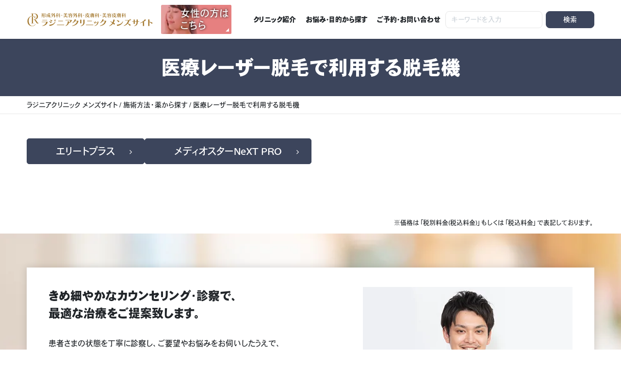

--- FILE ---
content_type: text/html; charset=UTF-8
request_url: https://akiba-mens.com/treatment-medicine/removal/
body_size: 10694
content:
<!DOCTYPE html><html dir="ltr" lang="ja" prefix="og: https://ogp.me/ns#"><head><meta charset="UTF-8"><meta name="viewport" content="width=device-width, initial-scale=1, shrink-to-fit=no"><link rel="profile" href="http://gmpg.org/xfn/11"> <script defer src="[data-uri]"></script> <style>.site:after {display:none !important;}</style><title>医療レーザー脱毛で利用する脱毛機 - ラジニアクリニック メンズサイト</title><meta name="description" content="エリートプラス メディオスターNeXT PRO" /><meta name="robots" content="max-image-preview:large" /><meta name="keywords" content="医療レーザー,脱毛,脱毛機" /><link rel="canonical" href="https://akiba-mens.com/treatment-medicine/removal/" /><meta name="generator" content="All in One SEO (AIOSEO) 4.9.3" /><meta property="og:locale" content="ja_JP" /><meta property="og:site_name" content="ラジニアクリニック メンズサイト -" /><meta property="og:type" content="article" /><meta property="og:title" content="医療レーザー脱毛で利用する脱毛機 - ラジニアクリニック メンズサイト" /><meta property="og:description" content="エリートプラス メディオスターNeXT PRO" /><meta property="og:url" content="https://akiba-mens.com/treatment-medicine/removal/" /><meta property="og:image" content="https://akiba-mens.com/wp-content/uploads/2025/06/ogp-image_v2.png" /><meta property="og:image:secure_url" content="https://akiba-mens.com/wp-content/uploads/2025/06/ogp-image_v2.png" /><meta property="og:image:width" content="1640" /><meta property="og:image:height" content="856" /><meta property="article:published_time" content="2022-03-31T13:27:55+00:00" /><meta property="article:modified_time" content="2022-10-27T04:05:16+00:00" /><meta name="twitter:card" content="summary" /><meta name="twitter:title" content="医療レーザー脱毛で利用する脱毛機 - ラジニアクリニック メンズサイト" /><meta name="twitter:description" content="エリートプラス メディオスターNeXT PRO" /><meta name="twitter:image" content="https://akiba-mens.com/wp-content/uploads/2025/06/ogp-image_v2.png" /> <script type="application/ld+json" class="aioseo-schema">{"@context":"https:\/\/schema.org","@graph":[{"@type":"BreadcrumbList","@id":"https:\/\/akiba-mens.com\/treatment-medicine\/removal\/#breadcrumblist","itemListElement":[{"@type":"ListItem","@id":"https:\/\/akiba-mens.com#listItem","position":1,"name":"Home","item":"https:\/\/akiba-mens.com","nextItem":{"@type":"ListItem","@id":"https:\/\/akiba-mens.com\/treatment-medicine\/#listItem","name":"\u65bd\u8853\u65b9\u6cd5\u30fb\u85ac\u304b\u3089\u63a2\u3059"}},{"@type":"ListItem","@id":"https:\/\/akiba-mens.com\/treatment-medicine\/#listItem","position":2,"name":"\u65bd\u8853\u65b9\u6cd5\u30fb\u85ac\u304b\u3089\u63a2\u3059","item":"https:\/\/akiba-mens.com\/treatment-medicine\/","nextItem":{"@type":"ListItem","@id":"https:\/\/akiba-mens.com\/treatment-medicine\/removal\/#listItem","name":"\u533b\u7642\u30ec\u30fc\u30b6\u30fc\u8131\u6bdb\u3067\u5229\u7528\u3059\u308b\u8131\u6bdb\u6a5f"},"previousItem":{"@type":"ListItem","@id":"https:\/\/akiba-mens.com#listItem","name":"Home"}},{"@type":"ListItem","@id":"https:\/\/akiba-mens.com\/treatment-medicine\/removal\/#listItem","position":3,"name":"\u533b\u7642\u30ec\u30fc\u30b6\u30fc\u8131\u6bdb\u3067\u5229\u7528\u3059\u308b\u8131\u6bdb\u6a5f","previousItem":{"@type":"ListItem","@id":"https:\/\/akiba-mens.com\/treatment-medicine\/#listItem","name":"\u65bd\u8853\u65b9\u6cd5\u30fb\u85ac\u304b\u3089\u63a2\u3059"}}]},{"@type":"Organization","@id":"https:\/\/akiba-mens.com\/#organization","name":"\u30e9\u30b8\u30cb\u30a2\u30af\u30ea\u30cb\u30c3\u30af","url":"https:\/\/akiba-mens.com\/","telephone":"+81358221661","logo":{"@type":"ImageObject","url":"https:\/\/akiba-mens.com\/wp-content\/uploads\/2025\/05\/cropped-d01d94c3e33f4c014666a8a284bc299f.png","@id":"https:\/\/akiba-mens.com\/treatment-medicine\/removal\/#organizationLogo","width":512,"height":512},"image":{"@id":"https:\/\/akiba-mens.com\/treatment-medicine\/removal\/#organizationLogo"}},{"@type":"WebPage","@id":"https:\/\/akiba-mens.com\/treatment-medicine\/removal\/#webpage","url":"https:\/\/akiba-mens.com\/treatment-medicine\/removal\/","name":"\u533b\u7642\u30ec\u30fc\u30b6\u30fc\u8131\u6bdb\u3067\u5229\u7528\u3059\u308b\u8131\u6bdb\u6a5f - \u30e9\u30b8\u30cb\u30a2\u30af\u30ea\u30cb\u30c3\u30af \u30e1\u30f3\u30ba\u30b5\u30a4\u30c8","description":"\u30a8\u30ea\u30fc\u30c8\u30d7\u30e9\u30b9 \u30e1\u30c7\u30a3\u30aa\u30b9\u30bf\u30fcNeXT PRO","inLanguage":"ja","isPartOf":{"@id":"https:\/\/akiba-mens.com\/#website"},"breadcrumb":{"@id":"https:\/\/akiba-mens.com\/treatment-medicine\/removal\/#breadcrumblist"},"datePublished":"2022-03-31T22:27:55+09:00","dateModified":"2022-10-27T13:05:16+09:00"},{"@type":"WebSite","@id":"https:\/\/akiba-mens.com\/#website","url":"https:\/\/akiba-mens.com\/","name":"\u30e9\u30b8\u30cb\u30a2\u30af\u30ea\u30cb\u30c3\u30af \u30e1\u30f3\u30ba\u30b5\u30a4\u30c8","inLanguage":"ja","publisher":{"@id":"https:\/\/akiba-mens.com\/#organization"}}]}</script> <link rel="alternate" type="application/rss+xml" title="ラジニアクリニック メンズサイト &raquo; フィード" href="https://akiba-mens.com/feed/" /><link rel="alternate" type="application/rss+xml" title="ラジニアクリニック メンズサイト &raquo; コメントフィード" href="https://akiba-mens.com/comments/feed/" /><link rel="alternate" title="oEmbed (JSON)" type="application/json+oembed" href="https://akiba-mens.com/wp-json/oembed/1.0/embed?url=https%3A%2F%2Fakiba-mens.com%2Ftreatment-medicine%2Fremoval%2F" /><link rel="alternate" title="oEmbed (XML)" type="text/xml+oembed" href="https://akiba-mens.com/wp-json/oembed/1.0/embed?url=https%3A%2F%2Fakiba-mens.com%2Ftreatment-medicine%2Fremoval%2F&#038;format=xml" /><style id='wp-img-auto-sizes-contain-inline-css' type='text/css'>img:is([sizes=auto i],[sizes^="auto," i]){contain-intrinsic-size:3000px 1500px}
/*# sourceURL=wp-img-auto-sizes-contain-inline-css */</style><style id='wp-block-library-inline-css' type='text/css'>:root{--wp-block-synced-color:#7a00df;--wp-block-synced-color--rgb:122,0,223;--wp-bound-block-color:var(--wp-block-synced-color);--wp-editor-canvas-background:#ddd;--wp-admin-theme-color:#007cba;--wp-admin-theme-color--rgb:0,124,186;--wp-admin-theme-color-darker-10:#006ba1;--wp-admin-theme-color-darker-10--rgb:0,107,160.5;--wp-admin-theme-color-darker-20:#005a87;--wp-admin-theme-color-darker-20--rgb:0,90,135;--wp-admin-border-width-focus:2px}@media (min-resolution:192dpi){:root{--wp-admin-border-width-focus:1.5px}}.wp-element-button{cursor:pointer}:root .has-very-light-gray-background-color{background-color:#eee}:root .has-very-dark-gray-background-color{background-color:#313131}:root .has-very-light-gray-color{color:#eee}:root .has-very-dark-gray-color{color:#313131}:root .has-vivid-green-cyan-to-vivid-cyan-blue-gradient-background{background:linear-gradient(135deg,#00d084,#0693e3)}:root .has-purple-crush-gradient-background{background:linear-gradient(135deg,#34e2e4,#4721fb 50%,#ab1dfe)}:root .has-hazy-dawn-gradient-background{background:linear-gradient(135deg,#faaca8,#dad0ec)}:root .has-subdued-olive-gradient-background{background:linear-gradient(135deg,#fafae1,#67a671)}:root .has-atomic-cream-gradient-background{background:linear-gradient(135deg,#fdd79a,#004a59)}:root .has-nightshade-gradient-background{background:linear-gradient(135deg,#330968,#31cdcf)}:root .has-midnight-gradient-background{background:linear-gradient(135deg,#020381,#2874fc)}:root{--wp--preset--font-size--normal:16px;--wp--preset--font-size--huge:42px}.has-regular-font-size{font-size:1em}.has-larger-font-size{font-size:2.625em}.has-normal-font-size{font-size:var(--wp--preset--font-size--normal)}.has-huge-font-size{font-size:var(--wp--preset--font-size--huge)}.has-text-align-center{text-align:center}.has-text-align-left{text-align:left}.has-text-align-right{text-align:right}.has-fit-text{white-space:nowrap!important}#end-resizable-editor-section{display:none}.aligncenter{clear:both}.items-justified-left{justify-content:flex-start}.items-justified-center{justify-content:center}.items-justified-right{justify-content:flex-end}.items-justified-space-between{justify-content:space-between}.screen-reader-text{border:0;clip-path:inset(50%);height:1px;margin:-1px;overflow:hidden;padding:0;position:absolute;width:1px;word-wrap:normal!important}.screen-reader-text:focus{background-color:#ddd;clip-path:none;color:#444;display:block;font-size:1em;height:auto;left:5px;line-height:normal;padding:15px 23px 14px;text-decoration:none;top:5px;width:auto;z-index:100000}html :where(.has-border-color){border-style:solid}html :where([style*=border-top-color]){border-top-style:solid}html :where([style*=border-right-color]){border-right-style:solid}html :where([style*=border-bottom-color]){border-bottom-style:solid}html :where([style*=border-left-color]){border-left-style:solid}html :where([style*=border-width]){border-style:solid}html :where([style*=border-top-width]){border-top-style:solid}html :where([style*=border-right-width]){border-right-style:solid}html :where([style*=border-bottom-width]){border-bottom-style:solid}html :where([style*=border-left-width]){border-left-style:solid}html :where(img[class*=wp-image-]){height:auto;max-width:100%}:where(figure){margin:0 0 1em}html :where(.is-position-sticky){--wp-admin--admin-bar--position-offset:var(--wp-admin--admin-bar--height,0px)}@media screen and (max-width:600px){html :where(.is-position-sticky){--wp-admin--admin-bar--position-offset:0px}}

/*# sourceURL=wp-block-library-inline-css */</style><style id='wp-block-paragraph-inline-css' type='text/css'>.is-small-text{font-size:.875em}.is-regular-text{font-size:1em}.is-large-text{font-size:2.25em}.is-larger-text{font-size:3em}.has-drop-cap:not(:focus):first-letter{float:left;font-size:8.4em;font-style:normal;font-weight:100;line-height:.68;margin:.05em .1em 0 0;text-transform:uppercase}body.rtl .has-drop-cap:not(:focus):first-letter{float:none;margin-left:.1em}p.has-drop-cap.has-background{overflow:hidden}:root :where(p.has-background){padding:1.25em 2.375em}:where(p.has-text-color:not(.has-link-color)) a{color:inherit}p.has-text-align-left[style*="writing-mode:vertical-lr"],p.has-text-align-right[style*="writing-mode:vertical-rl"]{rotate:180deg}
/*# sourceURL=https://akiba-mens.com/wp-includes/blocks/paragraph/style.min.css */</style><style id='global-styles-inline-css' type='text/css'>:root{--wp--preset--aspect-ratio--square: 1;--wp--preset--aspect-ratio--4-3: 4/3;--wp--preset--aspect-ratio--3-4: 3/4;--wp--preset--aspect-ratio--3-2: 3/2;--wp--preset--aspect-ratio--2-3: 2/3;--wp--preset--aspect-ratio--16-9: 16/9;--wp--preset--aspect-ratio--9-16: 9/16;--wp--preset--color--black: #000000;--wp--preset--color--cyan-bluish-gray: #abb8c3;--wp--preset--color--white: #ffffff;--wp--preset--color--pale-pink: #f78da7;--wp--preset--color--vivid-red: #cf2e2e;--wp--preset--color--luminous-vivid-orange: #ff6900;--wp--preset--color--luminous-vivid-amber: #fcb900;--wp--preset--color--light-green-cyan: #7bdcb5;--wp--preset--color--vivid-green-cyan: #00d084;--wp--preset--color--pale-cyan-blue: #8ed1fc;--wp--preset--color--vivid-cyan-blue: #0693e3;--wp--preset--color--vivid-purple: #9b51e0;--wp--preset--gradient--vivid-cyan-blue-to-vivid-purple: linear-gradient(135deg,rgb(6,147,227) 0%,rgb(155,81,224) 100%);--wp--preset--gradient--light-green-cyan-to-vivid-green-cyan: linear-gradient(135deg,rgb(122,220,180) 0%,rgb(0,208,130) 100%);--wp--preset--gradient--luminous-vivid-amber-to-luminous-vivid-orange: linear-gradient(135deg,rgb(252,185,0) 0%,rgb(255,105,0) 100%);--wp--preset--gradient--luminous-vivid-orange-to-vivid-red: linear-gradient(135deg,rgb(255,105,0) 0%,rgb(207,46,46) 100%);--wp--preset--gradient--very-light-gray-to-cyan-bluish-gray: linear-gradient(135deg,rgb(238,238,238) 0%,rgb(169,184,195) 100%);--wp--preset--gradient--cool-to-warm-spectrum: linear-gradient(135deg,rgb(74,234,220) 0%,rgb(151,120,209) 20%,rgb(207,42,186) 40%,rgb(238,44,130) 60%,rgb(251,105,98) 80%,rgb(254,248,76) 100%);--wp--preset--gradient--blush-light-purple: linear-gradient(135deg,rgb(255,206,236) 0%,rgb(152,150,240) 100%);--wp--preset--gradient--blush-bordeaux: linear-gradient(135deg,rgb(254,205,165) 0%,rgb(254,45,45) 50%,rgb(107,0,62) 100%);--wp--preset--gradient--luminous-dusk: linear-gradient(135deg,rgb(255,203,112) 0%,rgb(199,81,192) 50%,rgb(65,88,208) 100%);--wp--preset--gradient--pale-ocean: linear-gradient(135deg,rgb(255,245,203) 0%,rgb(182,227,212) 50%,rgb(51,167,181) 100%);--wp--preset--gradient--electric-grass: linear-gradient(135deg,rgb(202,248,128) 0%,rgb(113,206,126) 100%);--wp--preset--gradient--midnight: linear-gradient(135deg,rgb(2,3,129) 0%,rgb(40,116,252) 100%);--wp--preset--font-size--small: 13px;--wp--preset--font-size--medium: 20px;--wp--preset--font-size--large: 36px;--wp--preset--font-size--x-large: 42px;--wp--preset--spacing--20: 0.44rem;--wp--preset--spacing--30: 0.67rem;--wp--preset--spacing--40: 1rem;--wp--preset--spacing--50: 1.5rem;--wp--preset--spacing--60: 2.25rem;--wp--preset--spacing--70: 3.38rem;--wp--preset--spacing--80: 5.06rem;--wp--preset--shadow--natural: 6px 6px 9px rgba(0, 0, 0, 0.2);--wp--preset--shadow--deep: 12px 12px 50px rgba(0, 0, 0, 0.4);--wp--preset--shadow--sharp: 6px 6px 0px rgba(0, 0, 0, 0.2);--wp--preset--shadow--outlined: 6px 6px 0px -3px rgb(255, 255, 255), 6px 6px rgb(0, 0, 0);--wp--preset--shadow--crisp: 6px 6px 0px rgb(0, 0, 0);}:where(.is-layout-flex){gap: 0.5em;}:where(.is-layout-grid){gap: 0.5em;}body .is-layout-flex{display: flex;}.is-layout-flex{flex-wrap: wrap;align-items: center;}.is-layout-flex > :is(*, div){margin: 0;}body .is-layout-grid{display: grid;}.is-layout-grid > :is(*, div){margin: 0;}:where(.wp-block-columns.is-layout-flex){gap: 2em;}:where(.wp-block-columns.is-layout-grid){gap: 2em;}:where(.wp-block-post-template.is-layout-flex){gap: 1.25em;}:where(.wp-block-post-template.is-layout-grid){gap: 1.25em;}.has-black-color{color: var(--wp--preset--color--black) !important;}.has-cyan-bluish-gray-color{color: var(--wp--preset--color--cyan-bluish-gray) !important;}.has-white-color{color: var(--wp--preset--color--white) !important;}.has-pale-pink-color{color: var(--wp--preset--color--pale-pink) !important;}.has-vivid-red-color{color: var(--wp--preset--color--vivid-red) !important;}.has-luminous-vivid-orange-color{color: var(--wp--preset--color--luminous-vivid-orange) !important;}.has-luminous-vivid-amber-color{color: var(--wp--preset--color--luminous-vivid-amber) !important;}.has-light-green-cyan-color{color: var(--wp--preset--color--light-green-cyan) !important;}.has-vivid-green-cyan-color{color: var(--wp--preset--color--vivid-green-cyan) !important;}.has-pale-cyan-blue-color{color: var(--wp--preset--color--pale-cyan-blue) !important;}.has-vivid-cyan-blue-color{color: var(--wp--preset--color--vivid-cyan-blue) !important;}.has-vivid-purple-color{color: var(--wp--preset--color--vivid-purple) !important;}.has-black-background-color{background-color: var(--wp--preset--color--black) !important;}.has-cyan-bluish-gray-background-color{background-color: var(--wp--preset--color--cyan-bluish-gray) !important;}.has-white-background-color{background-color: var(--wp--preset--color--white) !important;}.has-pale-pink-background-color{background-color: var(--wp--preset--color--pale-pink) !important;}.has-vivid-red-background-color{background-color: var(--wp--preset--color--vivid-red) !important;}.has-luminous-vivid-orange-background-color{background-color: var(--wp--preset--color--luminous-vivid-orange) !important;}.has-luminous-vivid-amber-background-color{background-color: var(--wp--preset--color--luminous-vivid-amber) !important;}.has-light-green-cyan-background-color{background-color: var(--wp--preset--color--light-green-cyan) !important;}.has-vivid-green-cyan-background-color{background-color: var(--wp--preset--color--vivid-green-cyan) !important;}.has-pale-cyan-blue-background-color{background-color: var(--wp--preset--color--pale-cyan-blue) !important;}.has-vivid-cyan-blue-background-color{background-color: var(--wp--preset--color--vivid-cyan-blue) !important;}.has-vivid-purple-background-color{background-color: var(--wp--preset--color--vivid-purple) !important;}.has-black-border-color{border-color: var(--wp--preset--color--black) !important;}.has-cyan-bluish-gray-border-color{border-color: var(--wp--preset--color--cyan-bluish-gray) !important;}.has-white-border-color{border-color: var(--wp--preset--color--white) !important;}.has-pale-pink-border-color{border-color: var(--wp--preset--color--pale-pink) !important;}.has-vivid-red-border-color{border-color: var(--wp--preset--color--vivid-red) !important;}.has-luminous-vivid-orange-border-color{border-color: var(--wp--preset--color--luminous-vivid-orange) !important;}.has-luminous-vivid-amber-border-color{border-color: var(--wp--preset--color--luminous-vivid-amber) !important;}.has-light-green-cyan-border-color{border-color: var(--wp--preset--color--light-green-cyan) !important;}.has-vivid-green-cyan-border-color{border-color: var(--wp--preset--color--vivid-green-cyan) !important;}.has-pale-cyan-blue-border-color{border-color: var(--wp--preset--color--pale-cyan-blue) !important;}.has-vivid-cyan-blue-border-color{border-color: var(--wp--preset--color--vivid-cyan-blue) !important;}.has-vivid-purple-border-color{border-color: var(--wp--preset--color--vivid-purple) !important;}.has-vivid-cyan-blue-to-vivid-purple-gradient-background{background: var(--wp--preset--gradient--vivid-cyan-blue-to-vivid-purple) !important;}.has-light-green-cyan-to-vivid-green-cyan-gradient-background{background: var(--wp--preset--gradient--light-green-cyan-to-vivid-green-cyan) !important;}.has-luminous-vivid-amber-to-luminous-vivid-orange-gradient-background{background: var(--wp--preset--gradient--luminous-vivid-amber-to-luminous-vivid-orange) !important;}.has-luminous-vivid-orange-to-vivid-red-gradient-background{background: var(--wp--preset--gradient--luminous-vivid-orange-to-vivid-red) !important;}.has-very-light-gray-to-cyan-bluish-gray-gradient-background{background: var(--wp--preset--gradient--very-light-gray-to-cyan-bluish-gray) !important;}.has-cool-to-warm-spectrum-gradient-background{background: var(--wp--preset--gradient--cool-to-warm-spectrum) !important;}.has-blush-light-purple-gradient-background{background: var(--wp--preset--gradient--blush-light-purple) !important;}.has-blush-bordeaux-gradient-background{background: var(--wp--preset--gradient--blush-bordeaux) !important;}.has-luminous-dusk-gradient-background{background: var(--wp--preset--gradient--luminous-dusk) !important;}.has-pale-ocean-gradient-background{background: var(--wp--preset--gradient--pale-ocean) !important;}.has-electric-grass-gradient-background{background: var(--wp--preset--gradient--electric-grass) !important;}.has-midnight-gradient-background{background: var(--wp--preset--gradient--midnight) !important;}.has-small-font-size{font-size: var(--wp--preset--font-size--small) !important;}.has-medium-font-size{font-size: var(--wp--preset--font-size--medium) !important;}.has-large-font-size{font-size: var(--wp--preset--font-size--large) !important;}.has-x-large-font-size{font-size: var(--wp--preset--font-size--x-large) !important;}
/*# sourceURL=global-styles-inline-css */</style><style id='core-block-supports-inline-css' type='text/css'>.wp-container-core-buttons-is-layout-fdcfc74e{justify-content:flex-start;}
/*# sourceURL=core-block-supports-inline-css */</style><style id='classic-theme-styles-inline-css' type='text/css'>/*! This file is auto-generated */
.wp-block-button__link{color:#fff;background-color:#32373c;border-radius:9999px;box-shadow:none;text-decoration:none;padding:calc(.667em + 2px) calc(1.333em + 2px);font-size:1.125em}.wp-block-file__button{background:#32373c;color:#fff;text-decoration:none}
/*# sourceURL=/wp-includes/css/classic-themes.min.css */</style><link rel='stylesheet' id='contact-form-7-css' href='https://akiba-mens.com/wp-content/cache/autoptimize/css/autoptimize_single_e6fae855021a88a0067fcc58121c594f.css?ver=5.5.4' type='text/css' media='all' /><link rel='stylesheet' id='doubleloop-styles-css' href='https://akiba-mens.com/wp-content/cache/autoptimize/css/autoptimize_single_d92bafe465bdb64e1de319be87c930c6.css?ver=1.0.1768781118' type='text/css' media='all' /><link rel='stylesheet' id='cf7cf-style-css' href='https://akiba-mens.com/wp-content/cache/autoptimize/css/autoptimize_single_25d31c50a58310c71bc4604e2cebef6d.css?ver=2.1.2' type='text/css' media='all' /><link rel='stylesheet' id='wp-block-button-css' href='https://akiba-mens.com/wp-includes/blocks/button/style.min.css?ver=6.9' type='text/css' media='all' /><link rel='stylesheet' id='wp-block-buttons-css' href='https://akiba-mens.com/wp-includes/blocks/buttons/style.min.css?ver=6.9' type='text/css' media='all' /> <script defer type="text/javascript" src="https://akiba-mens.com/wp-includes/js/jquery/jquery.min.js?ver=3.7.1" id="jquery-core-js"></script> <script defer type="text/javascript" src="https://akiba-mens.com/wp-includes/js/jquery/jquery-migrate.min.js?ver=3.4.1" id="jquery-migrate-js"></script> <link rel="https://api.w.org/" href="https://akiba-mens.com/wp-json/" /><link rel="alternate" title="JSON" type="application/json" href="https://akiba-mens.com/wp-json/wp/v2/pages/1782" /><link rel="EditURI" type="application/rsd+xml" title="RSD" href="https://akiba-mens.com/xmlrpc.php?rsd" /><meta name="generator" content="WordPress 6.9" /><link rel='shortlink' href='https://akiba-mens.com/?p=1782' /><meta name="mobile-web-app-capable" content="yes"><meta name="apple-mobile-web-app-capable" content="yes"><meta name="apple-mobile-web-app-title" content="ラジニアクリニック メンズサイト - "> <script defer src="[data-uri]"></script><style type="text/css">.broken_link, a.broken_link {
	text-decoration: line-through;
}</style><link rel="icon" href="https://akiba-mens.com/wp-content/uploads/2025/05/cropped-d01d94c3e33f4c014666a8a284bc299f-32x32.png" sizes="32x32" /><link rel="icon" href="https://akiba-mens.com/wp-content/uploads/2025/05/cropped-d01d94c3e33f4c014666a8a284bc299f-192x192.png" sizes="192x192" /><link rel="apple-touch-icon" href="https://akiba-mens.com/wp-content/uploads/2025/05/cropped-d01d94c3e33f4c014666a8a284bc299f-180x180.png" /><meta name="msapplication-TileImage" content="https://akiba-mens.com/wp-content/uploads/2025/05/cropped-d01d94c3e33f4c014666a8a284bc299f-270x270.png" /><style type="text/css" id="wp-custom-css">.author-card__body--avatar {
	align-self: flex-start;
}</style></head><body class="wp-singular page-template-default page page-id-1782 page-child parent-pageid-1509 wp-embed-responsive wp-theme-akiba-mens group-blog" itemscope itemtype="http://schema.org/WebSite"> <noscript><iframe src="https://www.googletagmanager.com/ns.html?id=GTM-PQSNQ539"height="0" width="0" style="display:none;visibility:hidden"></iframe></noscript><div class="site position-relative" id="page"><div id="wrapper-navbar" class="wrapper-navbar"> <a class="skip-link sr-only sr-only-focusable" href="#content">コンテンツへスキップ</a><nav id="main-nav" class="main-nav" aria-labelledby="main-nav-label"><div class="container main-nav__spacer"><div class="main-nav__brand"> <a rel="home" href="https://akiba-mens.com/" title="ラジニアクリニック メンズサイト" itemprop="url"> ラジニアクリニック メンズサイト </a></div> <a href="//akiba-biyou.com" target="_blank" class="main-nav__gender main-nav__gender--biyo"> 女性の方は<br>こちら </a><div id="main-nav-navbar" class="main-nav__container"><div id="navbarNavDropdown" class="main-nav__navbar collapse navbar-collapse"><div id="navbarMenu" class="main-nav__navbar--container"><ul id="main-menu" class="main-nav__navbar--menu navbar-nav"><li itemscope="itemscope" itemtype="https://www.schema.org/SiteNavigationElement" id="menu-item-138" class="d-md-none menu-item menu-item-type-post_type menu-item-object-page menu-item-home menu-item-138 nav-item"><a title="トップページ" href="https://akiba-mens.com/" class="nav-link">トップページ</a></li><li itemscope="itemscope" itemtype="https://www.schema.org/SiteNavigationElement" id="menu-item-71" class="menu-item menu-item-type-post_type menu-item-object-page menu-item-71 nav-item"><a title="クリニック紹介" href="https://akiba-mens.com/clinic/" class="nav-link">クリニック紹介</a></li><li itemscope="itemscope" itemtype="https://www.schema.org/SiteNavigationElement" id="menu-item-72" class="menu-item menu-item-type-post_type menu-item-object-page menu-item-has-children dropdown menu-item-72 nav-item"><a title="お悩み・目的から探す" href="https://akiba-mens.com/purpose/" class="nav-link">お悩み・目的から探す<a  href="#" class="dropdown-menu-toggle collapsed" id="menu-item-dropdown-72"></a></a><ul class="dropdown-menu" aria-labelledby="menu-item-dropdown-72" ><li itemscope="itemscope" itemtype="https://www.schema.org/SiteNavigationElement" id="menu-item-73" class="menu-item menu-item-type-post_type menu-item-object-page menu-item-has-children dropdown menu-item-73 nav-item"><a title="男性器のお悩み" href="https://akiba-mens.com/purpose/penile/" class="dropdown-item">男性器のお悩み<a  href="#" class="dropdown-menu-toggle collapsed" id="menu-item-dropdown-73"></a></a><ul class="dropdown-menu" aria-labelledby="menu-item-dropdown-73" ><li itemscope="itemscope" itemtype="https://www.schema.org/SiteNavigationElement" id="menu-item-91" class="menu-item menu-item-type-post_type menu-item-object-page menu-item-91 nav-item"><a title="包茎治療" href="https://akiba-mens.com/purpose/penile/phimosis/" class="dropdown-item">包茎治療</a></li><li itemscope="itemscope" itemtype="https://www.schema.org/SiteNavigationElement" id="menu-item-92" class="menu-item menu-item-type-post_type menu-item-object-page menu-item-92 nav-item"><a title="ED治療" href="https://akiba-mens.com/purpose/penile/ed/" class="dropdown-item">ED治療</a></li><li itemscope="itemscope" itemtype="https://www.schema.org/SiteNavigationElement" id="menu-item-1538" class="menu-item menu-item-type-post_type menu-item-object-page menu-item-1538 nav-item"><a title="亀頭増大(カリを大きく)" href="https://akiba-mens.com/purpose/penile/girth-enlargement/" class="dropdown-item">亀頭増大(カリを大きく)</a></li><li itemscope="itemscope" itemtype="https://www.schema.org/SiteNavigationElement" id="menu-item-1539" class="menu-item menu-item-type-post_type menu-item-object-page menu-item-1539 nav-item"><a title="亀頭強化" href="https://akiba-mens.com/purpose/penile/girth-enhancement/" class="dropdown-item">亀頭強化</a></li><li itemscope="itemscope" itemtype="https://www.schema.org/SiteNavigationElement" id="menu-item-1540" class="menu-item menu-item-type-post_type menu-item-object-page menu-item-1540 nav-item"><a title="早漏治療" href="https://akiba-mens.com/purpose/penile/premature-ejaculation/" class="dropdown-item">早漏治療</a></li><li itemscope="itemscope" itemtype="https://www.schema.org/SiteNavigationElement" id="menu-item-1541" class="menu-item menu-item-type-post_type menu-item-object-page menu-item-1541 nav-item"><a title="他院手術傷跡修正" href="https://akiba-mens.com/purpose/penile/scar-correction/" class="dropdown-item">他院手術傷跡修正</a></li><li itemscope="itemscope" itemtype="https://www.schema.org/SiteNavigationElement" id="menu-item-1542" class="menu-item menu-item-type-post_type menu-item-object-page menu-item-1542 nav-item"><a title="STD(性病・性感染症)" href="https://akiba-mens.com/purpose/penile/std/" class="dropdown-item">STD(性病・性感染症)</a></li><li itemscope="itemscope" itemtype="https://www.schema.org/SiteNavigationElement" id="menu-item-1543" class="menu-item menu-item-type-post_type menu-item-object-page menu-item-1543 nav-item"><a title="ぶつぶつ・イボ除去" href="https://akiba-mens.com/purpose/penile/wart-removal/" class="dropdown-item">ぶつぶつ・イボ除去</a></li><li itemscope="itemscope" itemtype="https://www.schema.org/SiteNavigationElement" id="menu-item-1544" class="menu-item menu-item-type-post_type menu-item-object-page menu-item-1544 nav-item"><a title="シリコンボール" href="https://akiba-mens.com/purpose/penile/silicon-ball/" class="dropdown-item">シリコンボール</a></li></ul></li><li itemscope="itemscope" itemtype="https://www.schema.org/SiteNavigationElement" id="menu-item-76" class="menu-item menu-item-type-post_type menu-item-object-page menu-item-has-children dropdown menu-item-76 nav-item"><a title="AGA(男性型脱毛症)のお悩み" href="https://akiba-mens.com/purpose/aga/" class="dropdown-item">AGA(男性型脱毛症)<br class="only-top">のお悩み<a  href="#" class="dropdown-menu-toggle collapsed" id="menu-item-dropdown-76"></a></a><ul class="dropdown-menu" aria-labelledby="menu-item-dropdown-76" ><li itemscope="itemscope" itemtype="https://www.schema.org/SiteNavigationElement" id="menu-item-1545" class="menu-item menu-item-type-post_type menu-item-object-page menu-item-1545 nav-item"><a title="発毛治療" href="https://akiba-mens.com/purpose/aga/hair-growth/" class="dropdown-item">発毛治療</a></li><li itemscope="itemscope" itemtype="https://www.schema.org/SiteNavigationElement" id="menu-item-1546" class="menu-item menu-item-type-post_type menu-item-object-page menu-item-1546 nav-item"><a title="抜け毛治療" href="https://akiba-mens.com/purpose/aga/hair-loss-preventment/" class="dropdown-item">抜け毛治療</a></li><li itemscope="itemscope" itemtype="https://www.schema.org/SiteNavigationElement" id="menu-item-1547" class="menu-item menu-item-type-post_type menu-item-object-page menu-item-1547 nav-item"><a title="育毛治療" href="https://akiba-mens.com/purpose/aga/hair-expansion/" class="dropdown-item">育毛治療</a></li><li itemscope="itemscope" itemtype="https://www.schema.org/SiteNavigationElement" id="menu-item-1548" class="menu-item menu-item-type-post_type menu-item-object-page menu-item-1548 nav-item"><a title="AGA遺伝子検査" href="https://akiba-mens.com/purpose/aga/aga-genetic-testing/" class="dropdown-item">AGA遺伝子検査</a></li></ul></li><li itemscope="itemscope" itemtype="https://www.schema.org/SiteNavigationElement" id="menu-item-77" class="menu-item menu-item-type-post_type menu-item-object-page menu-item-has-children dropdown menu-item-77 nav-item"><a title="医療レーザー脱毛" href="https://akiba-mens.com/purpose/removal/" class="dropdown-item">医療レーザー脱毛<a  href="#" class="dropdown-menu-toggle collapsed" id="menu-item-dropdown-77"></a></a><ul class="dropdown-menu" aria-labelledby="menu-item-dropdown-77" ><li itemscope="itemscope" itemtype="https://www.schema.org/SiteNavigationElement" id="menu-item-1551" class="menu-item menu-item-type-post_type menu-item-object-page menu-item-1551 nav-item"><a title="医療レーザー脱毛【顔・ヒゲ脱毛】" href="https://akiba-mens.com/purpose/removal/face-beard/" class="dropdown-item">医療レーザー脱毛【顔・ヒゲ脱毛】</a></li><li itemscope="itemscope" itemtype="https://www.schema.org/SiteNavigationElement" id="menu-item-1552" class="menu-item menu-item-type-post_type menu-item-object-page menu-item-1552 nav-item"><a title="医療レーザー脱毛【ボディ脱毛】" href="https://akiba-mens.com/purpose/removal/body/" class="dropdown-item">医療レーザー脱毛【ボディ脱毛】</a></li><li itemscope="itemscope" itemtype="https://www.schema.org/SiteNavigationElement" id="menu-item-1553" class="menu-item menu-item-type-post_type menu-item-object-page menu-item-1553 nav-item"><a title="医療レーザー脱毛【VIO脱毛】" href="https://akiba-mens.com/purpose/removal/vio/" class="dropdown-item">医療レーザー脱毛【VIO脱毛】</a></li></ul></li><li itemscope="itemscope" itemtype="https://www.schema.org/SiteNavigationElement" id="menu-item-3238" class="menu-item menu-item-type-post_type menu-item-object-page menu-item-has-children dropdown menu-item-3238 nav-item"><a title="保険診療" href="https://akiba-mens.com/purpose/nsurance-medical-care/" class="dropdown-item">保険診療<a  href="#" class="dropdown-menu-toggle collapsed" id="menu-item-dropdown-3238"></a></a><ul class="dropdown-menu" aria-labelledby="menu-item-dropdown-3238" ><li itemscope="itemscope" itemtype="https://www.schema.org/SiteNavigationElement" id="menu-item-3239" class="menu-item menu-item-type-post_type menu-item-object-page menu-item-3239 nav-item"><a title="ニキビ・ニキビ痕を治したい" href="https://akiba-mens.com/purpose/nsurance-medical-care/acne/" class="dropdown-item">ニキビ・ニキビ痕を治したい</a></li><li itemscope="itemscope" itemtype="https://www.schema.org/SiteNavigationElement" id="menu-item-3240" class="menu-item menu-item-type-post_type menu-item-object-page menu-item-3240 nav-item"><a title="ほくろ・イボを取りたい" href="https://akiba-mens.com/purpose/nsurance-medical-care/mole-wart/" class="dropdown-item">ほくろ・イボを取りたい</a></li></ul></li><li itemscope="itemscope" itemtype="https://www.schema.org/SiteNavigationElement" id="menu-item-1794" class="menu-item menu-item-type-post_type menu-item-object-page current-page-ancestor menu-item-1794 nav-item"><a title="施術方法・薬から探す" href="https://akiba-mens.com/treatment-medicine/" class="dropdown-item">施術方法・薬から探す</a></li></ul></li><li itemscope="itemscope" itemtype="https://www.schema.org/SiteNavigationElement" id="menu-item-78" class="menu-item menu-item-type-post_type menu-item-object-page menu-item-78 nav-item"><a title="ご予約・お問い合わせ" href="https://akiba-mens.com/contact/" class="nav-link">ご予約・お問い合わせ</a></li></ul></div><div class="main-nav__search"><form method="get" id="searchform" action="https://akiba-mens.com/" role="search" class="search"> <label class="sr-only" for="s">検索</label><div class="search__group"> <input class="field search__group--input" id="s" name="s" type="text" placeholder="キーワードを入力" value=""> <input class="submit search__group--submit" id="searchsubmit" name="submit" type="submit" value="検索"></div></form></div></div></div> <button class="main-nav__navbar--toggler navbar-toggler collapsed " type="button" data-toggle="collapse" data-target="#navbarNavDropdown" aria-controls="navbarNavDropdown" aria-expanded="false" aria-label="ナビゲーションを切り替え"> <span class="main-nav__navbar--toggler-icon"></span> </button></div></nav></div><div class="wrapper" id="page-wrapper"><div class="" id="content" tabindex="-1"><div class="row"><div class="col-md content-area" id="primary"><main class="site-main" id="main"><article class="post-1782 page type-page status-publish hentry" id="post-1782"><header class="entry__header"><div class="container"><h1 class="entry__header--title" >医療レーザー脱毛で利用する<br class="only-top">脱毛機</h1></div></header><div class="entry__breadcrumbs"><div class="container"><div class="entry__breadcrumbs--wrapper"> <span property="itemListElement" typeof="ListItem"><a property="item" typeof="WebPage" title="ラジニアクリニック メンズサイトへ移動する" href="https://akiba-mens.com" class="home" ><span property="name">ラジニアクリニック メンズサイト</span></a><meta property="position" content="1"></span> / <span property="itemListElement" typeof="ListItem"><a property="item" typeof="WebPage" title="施術方法・薬から探すへ移動する" href="https://akiba-mens.com/treatment-medicine/" class="post post-page" ><span property="name">施術方法・薬から探す</span></a><meta property="position" content="2"></span> / <span property="itemListElement" typeof="ListItem"><span property="name" class="post post-page current-item">医療レーザー脱毛で利用する<br class="only-top">脱毛機</span><meta property="url" content="https://akiba-mens.com/treatment-medicine/removal/"><meta property="position" content="3"></span></div></div></div><div class="entry__content"><div class="wp-block-buttons is-content-justification-left is-layout-flex wp-container-core-buttons-is-layout-fdcfc74e wp-block-buttons-is-layout-flex"><div class="wp-block-button"><a class="wp-block-button__link" href="https://akiba-mens.com/purpose/removal/eliteplus/"><span class="">エリートプラス</span></a></div><div class="wp-block-button"><a class="wp-block-button__link" href="https://akiba-mens.com/purpose/removal/mediostar-next-pro/"><span class="">メディオスターNeXT PRO</span></a></div></div></div><footer class="entry__footer"></footer></article></main></div></div></div></div><div class="footerfull wrapper" id="wrapper-footer-full"><div class="container" id="footer-full-content" tabindex="-1"><div class="row"><div id="block-8" class="footer-widget widget_block widget_text widget-count-1 col-md-12"><p class="has-text-align-right"><small>※価格は「税別料金(税込料金)」もしくは「税込料金」で表記しております。</small></p></div></div></div></div><div class="response-device"><div class="container"><div class="response-device__panel"><div class="row"><div class="col-md-7"><h2 class="response-device__title"> きめ細やかなカウンセリング･診察で、<br>最適な治療をご提案致します。</h2><p class="response-device__description"> 患者さまの状態を丁寧に診察し、ご要望やお悩みをお伺いしたうえで、<br class="d-none d-md-inline">お一人お一人に最適な治療プランをご提案させていただきます。<br> もちろん、無理な治療の押しつけは致しません。<br> <br> ご不安な点･気になる点がございましたら、お気軽に何でもご相談ください。</p></div><div class="col-md-5"><div class="response-device__image"> <img src="https://akiba-mens.com/wp-content/themes/akiba-mens/images/image_response_device_v2.0.png" alt="ラジニアクリニック メンズサイト" class="response-device__image--img"></div></div></div><h3 class="response-device__action--title"> <span>ご予約・お問い合わせ</span></h3><p class="response-device__action--description"> 当クリニックは完全予約制です。受診をご希望の方は、電話・メールフォームよりご予約をお願いいたします。</p><div class="response-device__action"> <a class="response-device__button response-device__button--line" href="https://lin.ee/ymWADz3"> LINEでお問い合わせ </a> <a class="response-device__button response-device__button--email" href="//akiba-mens.com/contact/"> ご予約・お問い合わせ </a> <a class="response-device__button response-device__button--call" href="tel:03-5822-1661"> 03-5822-1661 <span class="response-device__button--call-hours"> 電話受付：9:30～18:00<br> 休診日：水・日・祝祭日、学会日、年末年始 </span> </a></div></div></div></div><div id="wrapper-footer"><div class="footer-nav"><div class="container"><div class="row"><div class="col-md-4"><div class="footer__brand"> <a rel="home" href="https://akiba-mens.com/" title="ラジニアクリニック メンズサイト" itemprop="url"> ラジニアクリニック メンズサイト </a></div> <a href="//akiba-biyou.com" target="_blank" class="footer__gender footer__gender--biyo"> 女性の方はこちら </a></div><div class="col-md-8"><div id="navbarFooterMenu" class="footer-nav__navbar"><ul id="footer-menu" class="footer-nav__navbar--menu"><li id="menu-item-1507" class="menu-item menu-item-type-post_type menu-item-object-page menu-item-home menu-item-has-children menu-item-1507"><a href="https://akiba-mens.com/">トップページ</a><ul class="sub-menu"><li id="menu-item-1508" class="menu-item menu-item-type-post_type menu-item-object-page menu-item-1508"><a href="https://akiba-mens.com/clinic/">クリニック紹介</a></li><li id="menu-item-1789" class="menu-item menu-item-type-post_type menu-item-object-page current-page-ancestor menu-item-1789"><a href="https://akiba-mens.com/treatment-medicine/">施術方法・薬から探す</a></li><li id="menu-item-1513" class="menu-item menu-item-type-post_type menu-item-object-page menu-item-1513"><a href="https://akiba-mens.com/contact/">ご予約・お問い合わせ</a></li><li id="menu-item-1790" class="menu-item menu-item-type-post_type menu-item-object-page menu-item-1790"><a href="https://akiba-mens.com/minors/">未成年の方へ</a></li><li id="menu-item-1791" class="menu-item menu-item-type-post_type menu-item-object-page menu-item-1791"><a href="https://akiba-mens.com/cancel/">キャンセルポリシー</a></li><li id="menu-item-1792" class="menu-item menu-item-type-post_type menu-item-object-page menu-item-privacy-policy menu-item-1792"><a rel="privacy-policy" href="https://akiba-mens.com/privacy/">プライバシーポリシー</a></li><li id="menu-item-4010" class="menu-item menu-item-type-post_type menu-item-object-page menu-item-4010"><a href="https://akiba-mens.com/law/">特定商取引法に基づく表記</a></li></ul></li><li id="menu-item-1516" class="menu-item menu-item-type-post_type menu-item-object-page menu-item-has-children menu-item-1516"><a href="https://akiba-mens.com/purpose/">お悩み・目的から探す</a><ul class="sub-menu"><li id="menu-item-1517" class="menu-item menu-item-type-post_type menu-item-object-page menu-item-1517"><a href="https://akiba-mens.com/purpose/penile/">男性器のお悩み</a></li><li id="menu-item-1518" class="menu-item menu-item-type-post_type menu-item-object-page menu-item-1518"><a href="https://akiba-mens.com/purpose/aga/">AGA(男性型脱毛症)<br class="only-top">のお悩み</a></li><li id="menu-item-1519" class="menu-item menu-item-type-post_type menu-item-object-page menu-item-1519"><a href="https://akiba-mens.com/purpose/removal/">医療レーザー脱毛</a></li><li id="menu-item-3241" class="menu-item menu-item-type-post_type menu-item-object-page menu-item-3241"><a href="https://akiba-mens.com/purpose/nsurance-medical-care/">保険診療</a></li></ul></li></ul></div></div></div></div></div><div class="footer-copyright"><div class="container"><footer id="colophon"> Copyright 2026 <a href="https://akiba-mens.com">ラジニアクリニック メンズサイト</a> all rights reserved.</footer></div></div><div id="spfixbtn"><ul><li><a href="tel:03-5822-1661"><span>電話相談</span></a></li><li><a href="/contact/"><span>無料カウンセリングを受ける</span></a></li></ul></div></div></div> <script type="speculationrules">{"prefetch":[{"source":"document","where":{"and":[{"href_matches":"/*"},{"not":{"href_matches":["/wp-*.php","/wp-admin/*","/wp-content/uploads/*","/wp-content/*","/wp-content/plugins/*","/wp-content/themes/akiba-mens/*","/*\\?(.+)"]}},{"not":{"selector_matches":"a[rel~=\"nofollow\"]"}},{"not":{"selector_matches":".no-prefetch, .no-prefetch a"}}]},"eagerness":"conservative"}]}</script> <script defer type="text/javascript" src="https://akiba-mens.com/wp-includes/js/dist/vendor/wp-polyfill.min.js?ver=3.15.0" id="wp-polyfill-js"></script> <script defer id="contact-form-7-js-extra" src="[data-uri]"></script> <script defer type="text/javascript" src="https://akiba-mens.com/wp-content/cache/autoptimize/js/autoptimize_single_cfb428c02811f0cbe515d5f3dca61de6.js?ver=5.5.4" id="contact-form-7-js"></script> <script defer type="text/javascript" src="https://akiba-mens.com/wp-content/cache/autoptimize/js/autoptimize_single_d53e7b73ce22f53f2a2f129e8a66e3e3.js?ver=1.0.1695264707" id="doubleloop-scripts-js"></script> <script defer id="wpcf7cf-scripts-js-extra" src="[data-uri]"></script> <script defer type="text/javascript" src="https://akiba-mens.com/wp-content/cache/autoptimize/js/autoptimize_single_a69d12de2e57f54312493c0b65111956.js?ver=2.1.2" id="wpcf7cf-scripts-js"></script> </body></html>

--- FILE ---
content_type: text/css
request_url: https://akiba-mens.com/wp-content/cache/autoptimize/css/autoptimize_single_d92bafe465bdb64e1de319be87c930c6.css?ver=1.0.1768781118
body_size: 74039
content:
/*!
 *  Font Awesome 4.7.0 by @davegandy - http://fontawesome.io - @fontawesome
 *  License - http://fontawesome.io/license (Font: SIL OFL 1.1, CSS: MIT License)
 */
@font-face{font-family:FontAwesome;src:url(//akiba-mens.com/wp-content/themes/akiba-mens/css/../fonts/fontawesome-webfont.eot?v=4.7.0);src:url(//akiba-mens.com/wp-content/themes/akiba-mens/css/../fonts/fontawesome-webfont.eot?#iefix&v=4.7.0) format("embedded-opentype"),url(//akiba-mens.com/wp-content/themes/akiba-mens/css/../fonts/fontawesome-webfont.woff2?v=4.7.0) format("woff2"),url(//akiba-mens.com/wp-content/themes/akiba-mens/css/../fonts/fontawesome-webfont.woff?v=4.7.0) format("woff"),url(//akiba-mens.com/wp-content/themes/akiba-mens/css/../fonts/fontawesome-webfont.ttf?v=4.7.0) format("truetype"),url(//akiba-mens.com/wp-content/themes/akiba-mens/css/../fonts/fontawesome-webfont.svg?v=4.7.0#fontawesomeregular) format("svg");font-weight:400;font-style:normal}.fa{display:inline-block;font:normal normal normal 14px/1 FontAwesome;font-size:inherit;text-rendering:auto;-webkit-font-smoothing:antialiased;-moz-osx-font-smoothing:grayscale}.fa-lg{font-size:1.3333333333em;line-height:.75em;vertical-align:-15%}.fa-2x{font-size:2em}.fa-3x{font-size:3em}.fa-4x{font-size:4em}.fa-5x{font-size:5em}.fa-fw{width:1.2857142857em;text-align:center}.fa-ul{padding-left:0;margin-left:2.1428571429em;list-style-type:none}.fa-ul>li{position:relative}.fa-li{position:absolute;left:-2.1428571429em;width:2.1428571429em;top:.1428571429em;text-align:center}.fa-li.fa-lg{left:-1.8571428571em}.fa-border{padding:.2em .25em .15em;border:.08em solid #eee;border-radius:.1em}.fa-pull-left{float:left}.fa-pull-right{float:right}.fa.fa-pull-left{margin-right:.3em}.fa.fa-pull-right{margin-left:.3em}.pull-right{float:right}.pull-left{float:left}.fa.pull-left{margin-right:.3em}.fa.pull-right{margin-left:.3em}.fa-spin{-webkit-animation:fa-spin 2s linear infinite;-moz-animation:fa-spin 2s infinite linear;animation:fa-spin 2s linear infinite}.fa-pulse{-webkit-animation:fa-spin 1s steps(8) infinite;-moz-animation:fa-spin 1s infinite steps(8);animation:fa-spin 1s steps(8) infinite}@-webkit-keyframes fa-spin{0%{-webkit-transform:rotate(0deg);transform:rotate(0deg)}to{-webkit-transform:rotate(359deg);transform:rotate(359deg)}}@-moz-keyframes fa-spin{0%{-webkit-transform:rotate(0deg);-moz-transform:rotate(0deg);transform:rotate(0deg)}to{-webkit-transform:rotate(359deg);-moz-transform:rotate(359deg);transform:rotate(359deg)}}@keyframes fa-spin{0%{-webkit-transform:rotate(0deg);-moz-transform:rotate(0deg);-o-transform:rotate(0deg);transform:rotate(0deg)}to{-webkit-transform:rotate(359deg);-moz-transform:rotate(359deg);-o-transform:rotate(359deg);transform:rotate(359deg)}}.fa-rotate-90{-ms-filter:"progid:DXImageTransform.Microsoft.BasicImage(rotation=1)";-webkit-transform:rotate(90deg);-ms-transform:rotate(90deg);-moz-transform:rotate(90deg);-o-transform:rotate(90deg);transform:rotate(90deg)}.fa-rotate-180{-ms-filter:"progid:DXImageTransform.Microsoft.BasicImage(rotation=2)";-webkit-transform:rotate(180deg);-ms-transform:rotate(180deg);-moz-transform:rotate(180deg);-o-transform:rotate(180deg);transform:rotate(180deg)}.fa-rotate-270{-ms-filter:"progid:DXImageTransform.Microsoft.BasicImage(rotation=3)";-webkit-transform:rotate(270deg);-ms-transform:rotate(270deg);-moz-transform:rotate(270deg);-o-transform:rotate(270deg);transform:rotate(270deg)}.fa-flip-horizontal{-ms-filter:"progid:DXImageTransform.Microsoft.BasicImage(rotation=0, mirror=1)";-webkit-transform:scaleX(-1);-ms-transform:scaleX(-1);-moz-transform:scaleX(-1);-o-transform:scaleX(-1);transform:scaleX(-1)}.fa-flip-vertical{-ms-filter:"progid:DXImageTransform.Microsoft.BasicImage(rotation=2, mirror=1)";-webkit-transform:scaleY(-1);-ms-transform:scaleY(-1);-moz-transform:scaleY(-1);-o-transform:scaleY(-1);transform:scaleY(-1)}:root .fa-flip-horizontal,:root .fa-flip-vertical,:root .fa-rotate-90,:root .fa-rotate-180,:root .fa-rotate-270{-webkit-filter:none;filter:none}.fa-stack{position:relative;display:inline-block;width:2em;height:2em;line-height:2em;vertical-align:middle}.fa-stack-1x,.fa-stack-2x{position:absolute;left:0;width:100%;text-align:center}.fa-stack-1x{line-height:inherit}.fa-stack-2x{font-size:2em}.fa-inverse{color:#fff}.fa-glass:before{content:"\F000"}.fa-music:before{content:"\F001"}.fa-search:before{content:"\F002"}.fa-envelope-o:before{content:"\F003"}.fa-heart:before{content:"\F004"}.fa-star:before{content:"\F005"}.fa-star-o:before{content:"\F006"}.fa-user:before{content:"\F007"}.fa-film:before{content:"\F008"}.fa-th-large:before{content:"\F009"}.fa-th:before{content:"\F00A"}.fa-th-list:before{content:"\F00B"}.fa-check:before{content:"\F00C"}.fa-close:before,.fa-remove:before,.fa-times:before{content:"\F00D"}.fa-search-plus:before{content:"\F00E"}.fa-search-minus:before{content:"\F010"}.fa-power-off:before{content:"\F011"}.fa-signal:before{content:"\F012"}.fa-cog:before,.fa-gear:before{content:"\F013"}.fa-trash-o:before{content:"\F014"}.fa-home:before{content:"\F015"}.fa-file-o:before{content:"\F016"}.fa-clock-o:before{content:"\F017"}.fa-road:before{content:"\F018"}.fa-download:before{content:"\F019"}.fa-arrow-circle-o-down:before{content:"\F01A"}.fa-arrow-circle-o-up:before{content:"\F01B"}.fa-inbox:before{content:"\F01C"}.fa-play-circle-o:before{content:"\F01D"}.fa-repeat:before,.fa-rotate-right:before{content:"\F01E"}.fa-refresh:before{content:"\F021"}.fa-list-alt:before{content:"\F022"}.fa-lock:before{content:"\F023"}.fa-flag:before{content:"\F024"}.fa-headphones:before{content:"\F025"}.fa-volume-off:before{content:"\F026"}.fa-volume-down:before{content:"\F027"}.fa-volume-up:before{content:"\F028"}.fa-qrcode:before{content:"\F029"}.fa-barcode:before{content:"\F02A"}.fa-tag:before{content:"\F02B"}.fa-tags:before{content:"\F02C"}.fa-book:before{content:"\F02D"}.fa-bookmark:before{content:"\F02E"}.fa-print:before{content:"\F02F"}.fa-camera:before{content:"\F030"}.fa-font:before{content:"\F031"}.fa-bold:before{content:"\F032"}.fa-italic:before{content:"\F033"}.fa-text-height:before{content:"\F034"}.fa-text-width:before{content:"\F035"}.fa-align-left:before{content:"\F036"}.fa-align-center:before{content:"\F037"}.fa-align-right:before{content:"\F038"}.fa-align-justify:before{content:"\F039"}.fa-list:before{content:"\F03A"}.fa-dedent:before,.fa-outdent:before{content:"\F03B"}.fa-indent:before{content:"\F03C"}.fa-video-camera:before{content:"\F03D"}.fa-image:before,.fa-photo:before,.fa-picture-o:before{content:"\F03E"}.fa-pencil:before{content:"\F040"}.fa-map-marker:before{content:"\F041"}.fa-adjust:before{content:"\F042"}.fa-tint:before{content:"\F043"}.fa-edit:before,.fa-pencil-square-o:before{content:"\F044"}.fa-share-square-o:before{content:"\F045"}.fa-check-square-o:before{content:"\F046"}.fa-arrows:before{content:"\F047"}.fa-step-backward:before{content:"\F048"}.fa-fast-backward:before{content:"\F049"}.fa-backward:before{content:"\F04A"}.fa-play:before{content:"\F04B"}.fa-pause:before{content:"\F04C"}.fa-stop:before{content:"\F04D"}.fa-forward:before{content:"\F04E"}.fa-fast-forward:before{content:"\F050"}.fa-step-forward:before{content:"\F051"}.fa-eject:before{content:"\F052"}.fa-chevron-left:before{content:"\F053"}.fa-chevron-right:before{content:"\F054"}.fa-plus-circle:before{content:"\F055"}.fa-minus-circle:before{content:"\F056"}.fa-times-circle:before{content:"\F057"}.fa-check-circle:before{content:"\F058"}.fa-question-circle:before{content:"\F059"}.fa-info-circle:before{content:"\F05A"}.fa-crosshairs:before{content:"\F05B"}.fa-times-circle-o:before{content:"\F05C"}.fa-check-circle-o:before{content:"\F05D"}.fa-ban:before{content:"\F05E"}.fa-arrow-left:before{content:"\F060"}.fa-arrow-right:before{content:"\F061"}.fa-arrow-up:before{content:"\F062"}.fa-arrow-down:before{content:"\F063"}.fa-mail-forward:before,.fa-share:before{content:"\F064"}.fa-expand:before{content:"\F065"}.fa-compress:before{content:"\F066"}.fa-plus:before{content:"\F067"}.fa-minus:before{content:"\F068"}.fa-asterisk:before{content:"\F069"}.fa-exclamation-circle:before{content:"\F06A"}.fa-gift:before{content:"\F06B"}.fa-leaf:before{content:"\F06C"}.fa-fire:before{content:"\F06D"}.fa-eye:before{content:"\F06E"}.fa-eye-slash:before{content:"\F070"}.fa-exclamation-triangle:before,.fa-warning:before{content:"\F071"}.fa-plane:before{content:"\F072"}.fa-calendar:before{content:"\F073"}.fa-random:before{content:"\F074"}.fa-comment:before{content:"\F075"}.fa-magnet:before{content:"\F076"}.fa-chevron-up:before{content:"\F077"}.fa-chevron-down:before{content:"\F078"}.fa-retweet:before{content:"\F079"}.fa-shopping-cart:before{content:"\F07A"}.fa-folder:before{content:"\F07B"}.fa-folder-open:before{content:"\F07C"}.fa-arrows-v:before{content:"\F07D"}.fa-arrows-h:before{content:"\F07E"}.fa-bar-chart-o:before,.fa-bar-chart:before{content:"\F080"}.fa-twitter-square:before{content:"\F081"}.fa-facebook-square:before{content:"\F082"}.fa-camera-retro:before{content:"\F083"}.fa-key:before{content:"\F084"}.fa-cogs:before,.fa-gears:before{content:"\F085"}.fa-comments:before{content:"\F086"}.fa-thumbs-o-up:before{content:"\F087"}.fa-thumbs-o-down:before{content:"\F088"}.fa-star-half:before{content:"\F089"}.fa-heart-o:before{content:"\F08A"}.fa-sign-out:before{content:"\F08B"}.fa-linkedin-square:before{content:"\F08C"}.fa-thumb-tack:before{content:"\F08D"}.fa-external-link:before{content:"\F08E"}.fa-sign-in:before{content:"\F090"}.fa-trophy:before{content:"\F091"}.fa-github-square:before{content:"\F092"}.fa-upload:before{content:"\F093"}.fa-lemon-o:before{content:"\F094"}.fa-phone:before{content:"\F095"}.fa-square-o:before{content:"\F096"}.fa-bookmark-o:before{content:"\F097"}.fa-phone-square:before{content:"\F098"}.fa-twitter:before{content:"\F099"}.fa-facebook-f:before,.fa-facebook:before{content:"\F09A"}.fa-github:before{content:"\F09B"}.fa-unlock:before{content:"\F09C"}.fa-credit-card:before{content:"\F09D"}.fa-feed:before,.fa-rss:before{content:"\F09E"}.fa-hdd-o:before{content:"\F0A0"}.fa-bullhorn:before{content:"\F0A1"}.fa-bell:before{content:"\F0F3"}.fa-certificate:before{content:"\F0A3"}.fa-hand-o-right:before{content:"\F0A4"}.fa-hand-o-left:before{content:"\F0A5"}.fa-hand-o-up:before{content:"\F0A6"}.fa-hand-o-down:before{content:"\F0A7"}.fa-arrow-circle-left:before{content:"\F0A8"}.fa-arrow-circle-right:before{content:"\F0A9"}.fa-arrow-circle-up:before{content:"\F0AA"}.fa-arrow-circle-down:before{content:"\F0AB"}.fa-globe:before{content:"\F0AC"}.fa-wrench:before{content:"\F0AD"}.fa-tasks:before{content:"\F0AE"}.fa-filter:before{content:"\F0B0"}.fa-briefcase:before{content:"\F0B1"}.fa-arrows-alt:before{content:"\F0B2"}.fa-group:before,.fa-users:before{content:"\F0C0"}.fa-chain:before,.fa-link:before{content:"\F0C1"}.fa-cloud:before{content:"\F0C2"}.fa-flask:before{content:"\F0C3"}.fa-cut:before,.fa-scissors:before{content:"\F0C4"}.fa-copy:before,.fa-files-o:before{content:"\F0C5"}.fa-paperclip:before{content:"\F0C6"}.fa-floppy-o:before,.fa-save:before{content:"\F0C7"}.fa-square:before{content:"\F0C8"}.fa-bars:before,.fa-navicon:before,.fa-reorder:before{content:"\F0C9"}.fa-list-ul:before{content:"\F0CA"}.fa-list-ol:before{content:"\F0CB"}.fa-strikethrough:before{content:"\F0CC"}.fa-underline:before{content:"\F0CD"}.fa-table:before{content:"\F0CE"}.fa-magic:before{content:"\F0D0"}.fa-truck:before{content:"\F0D1"}.fa-pinterest:before{content:"\F0D2"}.fa-pinterest-square:before{content:"\F0D3"}.fa-google-plus-square:before{content:"\F0D4"}.fa-google-plus:before{content:"\F0D5"}.fa-money:before{content:"\F0D6"}.fa-caret-down:before{content:"\F0D7"}.fa-caret-up:before{content:"\F0D8"}.fa-caret-left:before{content:"\F0D9"}.fa-caret-right:before{content:"\F0DA"}.fa-columns:before{content:"\F0DB"}.fa-sort:before,.fa-unsorted:before{content:"\F0DC"}.fa-sort-desc:before,.fa-sort-down:before{content:"\F0DD"}.fa-sort-asc:before,.fa-sort-up:before{content:"\F0DE"}.fa-envelope:before{content:"\F0E0"}.fa-linkedin:before{content:"\F0E1"}.fa-rotate-left:before,.fa-undo:before{content:"\F0E2"}.fa-gavel:before,.fa-legal:before{content:"\F0E3"}.fa-dashboard:before,.fa-tachometer:before{content:"\F0E4"}.fa-comment-o:before{content:"\F0E5"}.fa-comments-o:before{content:"\F0E6"}.fa-bolt:before,.fa-flash:before{content:"\F0E7"}.fa-sitemap:before{content:"\F0E8"}.fa-umbrella:before{content:"\F0E9"}.fa-clipboard:before,.fa-paste:before{content:"\F0EA"}.fa-lightbulb-o:before{content:"\F0EB"}.fa-exchange:before{content:"\F0EC"}.fa-cloud-download:before{content:"\F0ED"}.fa-cloud-upload:before{content:"\F0EE"}.fa-user-md:before{content:"\F0F0"}.fa-stethoscope:before{content:"\F0F1"}.fa-suitcase:before{content:"\F0F2"}.fa-bell-o:before{content:"\F0A2"}.fa-coffee:before{content:"\F0F4"}.fa-cutlery:before{content:"\F0F5"}.fa-file-text-o:before{content:"\F0F6"}.fa-building-o:before{content:"\F0F7"}.fa-hospital-o:before{content:"\F0F8"}.fa-ambulance:before{content:"\F0F9"}.fa-medkit:before{content:"\F0FA"}.fa-fighter-jet:before{content:"\F0FB"}.fa-beer:before{content:"\F0FC"}.fa-h-square:before{content:"\F0FD"}.fa-plus-square:before{content:"\F0FE"}.fa-angle-double-left:before{content:"\F100"}.fa-angle-double-right:before{content:"\F101"}.fa-angle-double-up:before{content:"\F102"}.fa-angle-double-down:before{content:"\F103"}.fa-angle-left:before{content:"\F104"}.fa-angle-right:before{content:"\F105"}.fa-angle-up:before{content:"\F106"}.fa-angle-down:before{content:"\F107"}.fa-desktop:before{content:"\F108"}.fa-laptop:before{content:"\F109"}.fa-tablet:before{content:"\F10A"}.fa-mobile-phone:before,.fa-mobile:before{content:"\F10B"}.fa-circle-o:before{content:"\F10C"}.fa-quote-left:before{content:"\F10D"}.fa-quote-right:before{content:"\F10E"}.fa-spinner:before{content:"\F110"}.fa-circle:before{content:"\F111"}.fa-mail-reply:before,.fa-reply:before{content:"\F112"}.fa-github-alt:before{content:"\F113"}.fa-folder-o:before{content:"\F114"}.fa-folder-open-o:before{content:"\F115"}.fa-smile-o:before{content:"\F118"}.fa-frown-o:before{content:"\F119"}.fa-meh-o:before{content:"\F11A"}.fa-gamepad:before{content:"\F11B"}.fa-keyboard-o:before{content:"\F11C"}.fa-flag-o:before{content:"\F11D"}.fa-flag-checkered:before{content:"\F11E"}.fa-terminal:before{content:"\F120"}.fa-code:before{content:"\F121"}.fa-mail-reply-all:before,.fa-reply-all:before{content:"\F122"}.fa-star-half-empty:before,.fa-star-half-full:before,.fa-star-half-o:before{content:"\F123"}.fa-location-arrow:before{content:"\F124"}.fa-crop:before{content:"\F125"}.fa-code-fork:before{content:"\F126"}.fa-chain-broken:before,.fa-unlink:before{content:"\F127"}.fa-question:before{content:"\F128"}.fa-info:before{content:"\F129"}.fa-exclamation:before{content:"\F12A"}.fa-superscript:before{content:"\F12B"}.fa-subscript:before{content:"\F12C"}.fa-eraser:before{content:"\F12D"}.fa-puzzle-piece:before{content:"\F12E"}.fa-microphone:before{content:"\F130"}.fa-microphone-slash:before{content:"\F131"}.fa-shield:before{content:"\F132"}.fa-calendar-o:before{content:"\F133"}.fa-fire-extinguisher:before{content:"\F134"}.fa-rocket:before{content:"\F135"}.fa-maxcdn:before{content:"\F136"}.fa-chevron-circle-left:before{content:"\F137"}.fa-chevron-circle-right:before{content:"\F138"}.fa-chevron-circle-up:before{content:"\F139"}.fa-chevron-circle-down:before{content:"\F13A"}.fa-html5:before{content:"\F13B"}.fa-css3:before{content:"\F13C"}.fa-anchor:before{content:"\F13D"}.fa-unlock-alt:before{content:"\F13E"}.fa-bullseye:before{content:"\F140"}.fa-ellipsis-h:before{content:"\F141"}.fa-ellipsis-v:before{content:"\F142"}.fa-rss-square:before{content:"\F143"}.fa-play-circle:before{content:"\F144"}.fa-ticket:before{content:"\F145"}.fa-minus-square:before{content:"\F146"}.fa-minus-square-o:before{content:"\F147"}.fa-level-up:before{content:"\F148"}.fa-level-down:before{content:"\F149"}.fa-check-square:before{content:"\F14A"}.fa-pencil-square:before{content:"\F14B"}.fa-external-link-square:before{content:"\F14C"}.fa-share-square:before{content:"\F14D"}.fa-compass:before{content:"\F14E"}.fa-caret-square-o-down:before,.fa-toggle-down:before{content:"\F150"}.fa-caret-square-o-up:before,.fa-toggle-up:before{content:"\F151"}.fa-caret-square-o-right:before,.fa-toggle-right:before{content:"\F152"}.fa-eur:before,.fa-euro:before{content:"\F153"}.fa-gbp:before{content:"\F154"}.fa-dollar:before,.fa-usd:before{content:"\F155"}.fa-inr:before,.fa-rupee:before{content:"\F156"}.fa-cny:before,.fa-jpy:before,.fa-rmb:before,.fa-yen:before{content:"\F157"}.fa-rouble:before,.fa-rub:before,.fa-ruble:before{content:"\F158"}.fa-krw:before,.fa-won:before{content:"\F159"}.fa-bitcoin:before,.fa-btc:before{content:"\F15A"}.fa-file:before{content:"\F15B"}.fa-file-text:before{content:"\F15C"}.fa-sort-alpha-asc:before{content:"\F15D"}.fa-sort-alpha-desc:before{content:"\F15E"}.fa-sort-amount-asc:before{content:"\F160"}.fa-sort-amount-desc:before{content:"\F161"}.fa-sort-numeric-asc:before{content:"\F162"}.fa-sort-numeric-desc:before{content:"\F163"}.fa-thumbs-up:before{content:"\F164"}.fa-thumbs-down:before{content:"\F165"}.fa-youtube-square:before{content:"\F166"}.fa-youtube:before{content:"\F167"}.fa-xing:before{content:"\F168"}.fa-xing-square:before{content:"\F169"}.fa-youtube-play:before{content:"\F16A"}.fa-dropbox:before{content:"\F16B"}.fa-stack-overflow:before{content:"\F16C"}.fa-instagram:before{content:"\F16D"}.fa-flickr:before{content:"\F16E"}.fa-adn:before{content:"\F170"}.fa-bitbucket:before{content:"\F171"}.fa-bitbucket-square:before{content:"\F172"}.fa-tumblr:before{content:"\F173"}.fa-tumblr-square:before{content:"\F174"}.fa-long-arrow-down:before{content:"\F175"}.fa-long-arrow-up:before{content:"\F176"}.fa-long-arrow-left:before{content:"\F177"}.fa-long-arrow-right:before{content:"\F178"}.fa-apple:before{content:"\F179"}.fa-windows:before{content:"\F17A"}.fa-android:before{content:"\F17B"}.fa-linux:before{content:"\F17C"}.fa-dribbble:before{content:"\F17D"}.fa-skype:before{content:"\F17E"}.fa-foursquare:before{content:"\F180"}.fa-trello:before{content:"\F181"}.fa-female:before{content:"\F182"}.fa-male:before{content:"\F183"}.fa-gittip:before,.fa-gratipay:before{content:"\F184"}.fa-sun-o:before{content:"\F185"}.fa-moon-o:before{content:"\F186"}.fa-archive:before{content:"\F187"}.fa-bug:before{content:"\F188"}.fa-vk:before{content:"\F189"}.fa-weibo:before{content:"\F18A"}.fa-renren:before{content:"\F18B"}.fa-pagelines:before{content:"\F18C"}.fa-stack-exchange:before{content:"\F18D"}.fa-arrow-circle-o-right:before{content:"\F18E"}.fa-arrow-circle-o-left:before{content:"\F190"}.fa-caret-square-o-left:before,.fa-toggle-left:before{content:"\F191"}.fa-dot-circle-o:before{content:"\F192"}.fa-wheelchair:before{content:"\F193"}.fa-vimeo-square:before{content:"\F194"}.fa-try:before,.fa-turkish-lira:before{content:"\F195"}.fa-plus-square-o:before{content:"\F196"}.fa-space-shuttle:before{content:"\F197"}.fa-slack:before{content:"\F198"}.fa-envelope-square:before{content:"\F199"}.fa-wordpress:before{content:"\F19A"}.fa-openid:before{content:"\F19B"}.fa-bank:before,.fa-institution:before,.fa-university:before{content:"\F19C"}.fa-graduation-cap:before,.fa-mortar-board:before{content:"\F19D"}.fa-yahoo:before{content:"\F19E"}.fa-google:before{content:"\F1A0"}.fa-reddit:before{content:"\F1A1"}.fa-reddit-square:before{content:"\F1A2"}.fa-stumbleupon-circle:before{content:"\F1A3"}.fa-stumbleupon:before{content:"\F1A4"}.fa-delicious:before{content:"\F1A5"}.fa-digg:before{content:"\F1A6"}.fa-pied-piper-pp:before{content:"\F1A7"}.fa-pied-piper-alt:before{content:"\F1A8"}.fa-drupal:before{content:"\F1A9"}.fa-joomla:before{content:"\F1AA"}.fa-language:before{content:"\F1AB"}.fa-fax:before{content:"\F1AC"}.fa-building:before{content:"\F1AD"}.fa-child:before{content:"\F1AE"}.fa-paw:before{content:"\F1B0"}.fa-spoon:before{content:"\F1B1"}.fa-cube:before{content:"\F1B2"}.fa-cubes:before{content:"\F1B3"}.fa-behance:before{content:"\F1B4"}.fa-behance-square:before{content:"\F1B5"}.fa-steam:before{content:"\F1B6"}.fa-steam-square:before{content:"\F1B7"}.fa-recycle:before{content:"\F1B8"}.fa-automobile:before,.fa-car:before{content:"\F1B9"}.fa-cab:before,.fa-taxi:before{content:"\F1BA"}.fa-tree:before{content:"\F1BB"}.fa-spotify:before{content:"\F1BC"}.fa-deviantart:before{content:"\F1BD"}.fa-soundcloud:before{content:"\F1BE"}.fa-database:before{content:"\F1C0"}.fa-file-pdf-o:before{content:"\F1C1"}.fa-file-word-o:before{content:"\F1C2"}.fa-file-excel-o:before{content:"\F1C3"}.fa-file-powerpoint-o:before{content:"\F1C4"}.fa-file-image-o:before,.fa-file-photo-o:before,.fa-file-picture-o:before{content:"\F1C5"}.fa-file-archive-o:before,.fa-file-zip-o:before{content:"\F1C6"}.fa-file-audio-o:before,.fa-file-sound-o:before{content:"\F1C7"}.fa-file-movie-o:before,.fa-file-video-o:before{content:"\F1C8"}.fa-file-code-o:before{content:"\F1C9"}.fa-vine:before{content:"\F1CA"}.fa-codepen:before{content:"\F1CB"}.fa-jsfiddle:before{content:"\F1CC"}.fa-life-bouy:before,.fa-life-buoy:before,.fa-life-ring:before,.fa-life-saver:before,.fa-support:before{content:"\F1CD"}.fa-circle-o-notch:before{content:"\F1CE"}.fa-ra:before,.fa-rebel:before,.fa-resistance:before{content:"\F1D0"}.fa-empire:before,.fa-ge:before{content:"\F1D1"}.fa-git-square:before{content:"\F1D2"}.fa-git:before{content:"\F1D3"}.fa-hacker-news:before,.fa-y-combinator-square:before,.fa-yc-square:before{content:"\F1D4"}.fa-tencent-weibo:before{content:"\F1D5"}.fa-qq:before{content:"\F1D6"}.fa-wechat:before,.fa-weixin:before{content:"\F1D7"}.fa-paper-plane:before,.fa-send:before{content:"\F1D8"}.fa-paper-plane-o:before,.fa-send-o:before{content:"\F1D9"}.fa-history:before{content:"\F1DA"}.fa-circle-thin:before{content:"\F1DB"}.fa-header:before{content:"\F1DC"}.fa-paragraph:before{content:"\F1DD"}.fa-sliders:before{content:"\F1DE"}.fa-share-alt:before{content:"\F1E0"}.fa-share-alt-square:before{content:"\F1E1"}.fa-bomb:before{content:"\F1E2"}.fa-futbol-o:before,.fa-soccer-ball-o:before{content:"\F1E3"}.fa-tty:before{content:"\F1E4"}.fa-binoculars:before{content:"\F1E5"}.fa-plug:before{content:"\F1E6"}.fa-slideshare:before{content:"\F1E7"}.fa-twitch:before{content:"\F1E8"}.fa-yelp:before{content:"\F1E9"}.fa-newspaper-o:before{content:"\F1EA"}.fa-wifi:before{content:"\F1EB"}.fa-calculator:before{content:"\F1EC"}.fa-paypal:before{content:"\F1ED"}.fa-google-wallet:before{content:"\F1EE"}.fa-cc-visa:before{content:"\F1F0"}.fa-cc-mastercard:before{content:"\F1F1"}.fa-cc-discover:before{content:"\F1F2"}.fa-cc-amex:before{content:"\F1F3"}.fa-cc-paypal:before{content:"\F1F4"}.fa-cc-stripe:before{content:"\F1F5"}.fa-bell-slash:before{content:"\F1F6"}.fa-bell-slash-o:before{content:"\F1F7"}.fa-trash:before{content:"\F1F8"}.fa-copyright:before{content:"\F1F9"}.fa-at:before{content:"\F1FA"}.fa-eyedropper:before{content:"\F1FB"}.fa-paint-brush:before{content:"\F1FC"}.fa-birthday-cake:before{content:"\F1FD"}.fa-area-chart:before{content:"\F1FE"}.fa-pie-chart:before{content:"\F200"}.fa-line-chart:before{content:"\F201"}.fa-lastfm:before{content:"\F202"}.fa-lastfm-square:before{content:"\F203"}.fa-toggle-off:before{content:"\F204"}.fa-toggle-on:before{content:"\F205"}.fa-bicycle:before{content:"\F206"}.fa-bus:before{content:"\F207"}.fa-ioxhost:before{content:"\F208"}.fa-angellist:before{content:"\F209"}.fa-cc:before{content:"\F20A"}.fa-ils:before,.fa-shekel:before,.fa-sheqel:before{content:"\F20B"}.fa-meanpath:before{content:"\F20C"}.fa-buysellads:before{content:"\F20D"}.fa-connectdevelop:before{content:"\F20E"}.fa-dashcube:before{content:"\F210"}.fa-forumbee:before{content:"\F211"}.fa-leanpub:before{content:"\F212"}.fa-sellsy:before{content:"\F213"}.fa-shirtsinbulk:before{content:"\F214"}.fa-simplybuilt:before{content:"\F215"}.fa-skyatlas:before{content:"\F216"}.fa-cart-plus:before{content:"\F217"}.fa-cart-arrow-down:before{content:"\F218"}.fa-diamond:before{content:"\F219"}.fa-ship:before{content:"\F21A"}.fa-user-secret:before{content:"\F21B"}.fa-motorcycle:before{content:"\F21C"}.fa-street-view:before{content:"\F21D"}.fa-heartbeat:before{content:"\F21E"}.fa-venus:before{content:"\F221"}.fa-mars:before{content:"\F222"}.fa-mercury:before{content:"\F223"}.fa-intersex:before,.fa-transgender:before{content:"\F224"}.fa-transgender-alt:before{content:"\F225"}.fa-venus-double:before{content:"\F226"}.fa-mars-double:before{content:"\F227"}.fa-venus-mars:before{content:"\F228"}.fa-mars-stroke:before{content:"\F229"}.fa-mars-stroke-v:before{content:"\F22A"}.fa-mars-stroke-h:before{content:"\F22B"}.fa-neuter:before{content:"\F22C"}.fa-genderless:before{content:"\F22D"}.fa-facebook-official:before{content:"\F230"}.fa-pinterest-p:before{content:"\F231"}.fa-whatsapp:before{content:"\F232"}.fa-server:before{content:"\F233"}.fa-user-plus:before{content:"\F234"}.fa-user-times:before{content:"\F235"}.fa-bed:before,.fa-hotel:before{content:"\F236"}.fa-viacoin:before{content:"\F237"}.fa-train:before{content:"\F238"}.fa-subway:before{content:"\F239"}.fa-medium:before{content:"\F23A"}.fa-y-combinator:before,.fa-yc:before{content:"\F23B"}.fa-optin-monster:before{content:"\F23C"}.fa-opencart:before{content:"\F23D"}.fa-expeditedssl:before{content:"\F23E"}.fa-battery-4:before,.fa-battery-full:before,.fa-battery:before{content:"\F240"}.fa-battery-3:before,.fa-battery-three-quarters:before{content:"\F241"}.fa-battery-2:before,.fa-battery-half:before{content:"\F242"}.fa-battery-1:before,.fa-battery-quarter:before{content:"\F243"}.fa-battery-0:before,.fa-battery-empty:before{content:"\F244"}.fa-mouse-pointer:before{content:"\F245"}.fa-i-cursor:before{content:"\F246"}.fa-object-group:before{content:"\F247"}.fa-object-ungroup:before{content:"\F248"}.fa-sticky-note:before{content:"\F249"}.fa-sticky-note-o:before{content:"\F24A"}.fa-cc-jcb:before{content:"\F24B"}.fa-cc-diners-club:before{content:"\F24C"}.fa-clone:before{content:"\F24D"}.fa-balance-scale:before{content:"\F24E"}.fa-hourglass-o:before{content:"\F250"}.fa-hourglass-1:before,.fa-hourglass-start:before{content:"\F251"}.fa-hourglass-2:before,.fa-hourglass-half:before{content:"\F252"}.fa-hourglass-3:before,.fa-hourglass-end:before{content:"\F253"}.fa-hourglass:before{content:"\F254"}.fa-hand-grab-o:before,.fa-hand-rock-o:before{content:"\F255"}.fa-hand-paper-o:before,.fa-hand-stop-o:before{content:"\F256"}.fa-hand-scissors-o:before{content:"\F257"}.fa-hand-lizard-o:before{content:"\F258"}.fa-hand-spock-o:before{content:"\F259"}.fa-hand-pointer-o:before{content:"\F25A"}.fa-hand-peace-o:before{content:"\F25B"}.fa-trademark:before{content:"\F25C"}.fa-registered:before{content:"\F25D"}.fa-creative-commons:before{content:"\F25E"}.fa-gg:before{content:"\F260"}.fa-gg-circle:before{content:"\F261"}.fa-tripadvisor:before{content:"\F262"}.fa-odnoklassniki:before{content:"\F263"}.fa-odnoklassniki-square:before{content:"\F264"}.fa-get-pocket:before{content:"\F265"}.fa-wikipedia-w:before{content:"\F266"}.fa-safari:before{content:"\F267"}.fa-chrome:before{content:"\F268"}.fa-firefox:before{content:"\F269"}.fa-opera:before{content:"\F26A"}.fa-internet-explorer:before{content:"\F26B"}.fa-television:before,.fa-tv:before{content:"\F26C"}.fa-contao:before{content:"\F26D"}.fa-500px:before{content:"\F26E"}.fa-amazon:before{content:"\F270"}.fa-calendar-plus-o:before{content:"\F271"}.fa-calendar-minus-o:before{content:"\F272"}.fa-calendar-times-o:before{content:"\F273"}.fa-calendar-check-o:before{content:"\F274"}.fa-industry:before{content:"\F275"}.fa-map-pin:before{content:"\F276"}.fa-map-signs:before{content:"\F277"}.fa-map-o:before{content:"\F278"}.fa-map:before{content:"\F279"}.fa-commenting:before{content:"\F27A"}.fa-commenting-o:before{content:"\F27B"}.fa-houzz:before{content:"\F27C"}.fa-vimeo:before{content:"\F27D"}.fa-black-tie:before{content:"\F27E"}.fa-fonticons:before{content:"\F280"}.fa-reddit-alien:before{content:"\F281"}.fa-edge:before{content:"\F282"}.fa-credit-card-alt:before{content:"\F283"}.fa-codiepie:before{content:"\F284"}.fa-modx:before{content:"\F285"}.fa-fort-awesome:before{content:"\F286"}.fa-usb:before{content:"\F287"}.fa-product-hunt:before{content:"\F288"}.fa-mixcloud:before{content:"\F289"}.fa-scribd:before{content:"\F28A"}.fa-pause-circle:before{content:"\F28B"}.fa-pause-circle-o:before{content:"\F28C"}.fa-stop-circle:before{content:"\F28D"}.fa-stop-circle-o:before{content:"\F28E"}.fa-shopping-bag:before{content:"\F290"}.fa-shopping-basket:before{content:"\F291"}.fa-hashtag:before{content:"\F292"}.fa-bluetooth:before{content:"\F293"}.fa-bluetooth-b:before{content:"\F294"}.fa-percent:before{content:"\F295"}.fa-gitlab:before{content:"\F296"}.fa-wpbeginner:before{content:"\F297"}.fa-wpforms:before{content:"\F298"}.fa-envira:before{content:"\F299"}.fa-universal-access:before{content:"\F29A"}.fa-wheelchair-alt:before{content:"\F29B"}.fa-question-circle-o:before{content:"\F29C"}.fa-blind:before{content:"\F29D"}.fa-audio-description:before{content:"\F29E"}.fa-volume-control-phone:before{content:"\F2A0"}.fa-braille:before{content:"\F2A1"}.fa-assistive-listening-systems:before{content:"\F2A2"}.fa-american-sign-language-interpreting:before,.fa-asl-interpreting:before{content:"\F2A3"}.fa-deaf:before,.fa-deafness:before,.fa-hard-of-hearing:before{content:"\F2A4"}.fa-glide:before{content:"\F2A5"}.fa-glide-g:before{content:"\F2A6"}.fa-sign-language:before,.fa-signing:before{content:"\F2A7"}.fa-low-vision:before{content:"\F2A8"}.fa-viadeo:before{content:"\F2A9"}.fa-viadeo-square:before{content:"\F2AA"}.fa-snapchat:before{content:"\F2AB"}.fa-snapchat-ghost:before{content:"\F2AC"}.fa-snapchat-square:before{content:"\F2AD"}.fa-pied-piper:before{content:"\F2AE"}.fa-first-order:before{content:"\F2B0"}.fa-yoast:before{content:"\F2B1"}.fa-themeisle:before{content:"\F2B2"}.fa-google-plus-circle:before,.fa-google-plus-official:before{content:"\F2B3"}.fa-fa:before,.fa-font-awesome:before{content:"\F2B4"}.fa-handshake-o:before{content:"\F2B5"}.fa-envelope-open:before{content:"\F2B6"}.fa-envelope-open-o:before{content:"\F2B7"}.fa-linode:before{content:"\F2B8"}.fa-address-book:before{content:"\F2B9"}.fa-address-book-o:before{content:"\F2BA"}.fa-address-card:before,.fa-vcard:before{content:"\F2BB"}.fa-address-card-o:before,.fa-vcard-o:before{content:"\F2BC"}.fa-user-circle:before{content:"\F2BD"}.fa-user-circle-o:before{content:"\F2BE"}.fa-user-o:before{content:"\F2C0"}.fa-id-badge:before{content:"\F2C1"}.fa-drivers-license:before,.fa-id-card:before{content:"\F2C2"}.fa-drivers-license-o:before,.fa-id-card-o:before{content:"\F2C3"}.fa-quora:before{content:"\F2C4"}.fa-free-code-camp:before{content:"\F2C5"}.fa-telegram:before{content:"\F2C6"}.fa-thermometer-4:before,.fa-thermometer-full:before,.fa-thermometer:before{content:"\F2C7"}.fa-thermometer-3:before,.fa-thermometer-three-quarters:before{content:"\F2C8"}.fa-thermometer-2:before,.fa-thermometer-half:before{content:"\F2C9"}.fa-thermometer-1:before,.fa-thermometer-quarter:before{content:"\F2CA"}.fa-thermometer-0:before,.fa-thermometer-empty:before{content:"\F2CB"}.fa-shower:before{content:"\F2CC"}.fa-bath:before,.fa-bathtub:before,.fa-s15:before{content:"\F2CD"}.fa-podcast:before{content:"\F2CE"}.fa-window-maximize:before{content:"\F2D0"}.fa-window-minimize:before{content:"\F2D1"}.fa-window-restore:before{content:"\F2D2"}.fa-times-rectangle:before,.fa-window-close:before{content:"\F2D3"}.fa-times-rectangle-o:before,.fa-window-close-o:before{content:"\F2D4"}.fa-bandcamp:before{content:"\F2D5"}.fa-grav:before{content:"\F2D6"}.fa-etsy:before{content:"\F2D7"}.fa-imdb:before{content:"\F2D8"}.fa-ravelry:before{content:"\F2D9"}.fa-eercast:before{content:"\F2DA"}.fa-microchip:before{content:"\F2DB"}.fa-snowflake-o:before{content:"\F2DC"}.fa-superpowers:before{content:"\F2DD"}.fa-wpexplorer:before{content:"\F2DE"}.fa-meetup:before{content:"\F2E0"}.sr-only-focusable:active,.sr-only-focusable:focus{margin:0}.slick-slider{-webkit-box-sizing:border-box;-moz-box-sizing:border-box;box-sizing:border-box;-webkit-touch-callout:none;-webkit-user-select:none;-moz-user-select:none;-ms-user-select:none;user-select:none;-ms-touch-action:pan-y;touch-action:pan-y;-webkit-tap-highlight-color:transparent}.slick-list,.slick-slider{position:relative;display:block}.slick-list{overflow:hidden;margin:0;padding:0}.slick-list:focus{outline:none}.slick-list.dragging{cursor:pointer;cursor:hand}.slick-slider .slick-list,.slick-slider .slick-track{-webkit-transform:translateZ(0);-moz-transform:translateZ(0);-ms-transform:translateZ(0);-o-transform:translateZ(0);transform:translateZ(0)}.slick-track{position:relative;left:0;top:0;display:block;margin-left:auto;margin-right:auto}.slick-track:after,.slick-track:before{content:"";display:table}.slick-track:after{clear:both}.slick-loading .slick-track{visibility:hidden}.slick-slide{float:left;height:100%;min-height:1px;display:none}[dir=rtl] .slick-slide{float:right}.slick-slide img{display:block}.slick-slide.slick-loading img{display:none}.slick-slide.dragging img{pointer-events:none}.slick-initialized .slick-slide{display:block}.slick-loading .slick-slide{visibility:hidden}.slick-vertical .slick-slide{display:block;height:auto;border:1px solid rgba(0,0,0,0)}.slick-arrow.slick-hidden{display:none}.slick-loading .slick-list{background:#fff url(//akiba-mens.com/wp-content/themes/akiba-mens/css/ajax-loader.gif) 50% no-repeat}@font-face{font-family:slick;src:url(//akiba-mens.com/wp-content/themes/akiba-mens/css/fonts/slick.eot);src:url(//akiba-mens.com/wp-content/themes/akiba-mens/css/fonts/slick.eot?#iefix) format("embedded-opentype"),url(//akiba-mens.com/wp-content/themes/akiba-mens/css/fonts/slick.woff) format("woff"),url(//akiba-mens.com/wp-content/themes/akiba-mens/css/fonts/slick.ttf) format("truetype"),url(//akiba-mens.com/wp-content/themes/akiba-mens/css/fonts/slick.svg#slick) format("svg");font-weight:400;font-style:normal}.slick-next,.slick-prev{position:absolute;display:block;height:20px;width:20px;line-height:0;font-size:0;cursor:pointer;background:rgba(0,0,0,0);color:rgba(0,0,0,0);top:50%;-webkit-transform:translateY(-50%);-ms-transform:translateY(-50%);-moz-transform:translateY(-50%);-o-transform:translateY(-50%);transform:translateY(-50%);padding:0;border:none;outline:none}.slick-next:focus,.slick-next:hover,.slick-prev:focus,.slick-prev:hover{outline:none;background:rgba(0,0,0,0);color:rgba(0,0,0,0)}.slick-next:focus:before,.slick-next:hover:before,.slick-prev:focus:before,.slick-prev:hover:before{opacity:1}.slick-next.slick-disabled:before,.slick-prev.slick-disabled:before{opacity:.25}.slick-next:before,.slick-prev:before{font-family:slick;font-size:20px;line-height:1;color:#fff;opacity:.75;-webkit-font-smoothing:antialiased;-moz-osx-font-smoothing:grayscale}.slick-prev{left:-25px}[dir=rtl] .slick-prev{left:auto;right:-25px}.slick-prev:before{content:"\2190"}[dir=rtl] .slick-prev:before{content:"\2192"}.slick-next{right:-25px}[dir=rtl] .slick-next{left:-25px;right:auto}.slick-next:before{content:"\2192"}[dir=rtl] .slick-next:before{content:"\2190"}.slick-dotted.slick-slider{margin-bottom:30px}.slick-dots{position:absolute;bottom:-25px;list-style:none;display:block;text-align:center;padding:0;margin:0;width:100%}.slick-dots li{position:relative;display:inline-block;margin:0 5px;padding:0}.slick-dots li,.slick-dots li button{height:20px;width:20px;cursor:pointer}.slick-dots li button{border:0;background:rgba(0,0,0,0);display:block;outline:none;line-height:0;font-size:0;color:rgba(0,0,0,0);padding:5px}.slick-dots li button:focus,.slick-dots li button:hover{outline:none}.slick-dots li button:focus:before,.slick-dots li button:hover:before{opacity:1}.slick-dots li button:before{position:absolute;top:0;left:0;content:"\2022";width:20px;height:20px;font-family:slick;font-size:6px;line-height:20px;text-align:center;color:#000;opacity:.25;-webkit-font-smoothing:antialiased;-moz-osx-font-smoothing:grayscale}.slick-dots li.slick-active button:before{color:#000;opacity:.75}
/*!
 * Bootstrap v4.4.1 (https://getbootstrap.com/)
 * Copyright 2011-2019 The Bootstrap Authors
 * Copyright 2011-2019 Twitter, Inc.
 * Licensed under MIT (https://github.com/twbs/bootstrap/blob/master/LICENSE)
 */
:root{--blue:#52ace5;--indigo:#6610f2;--purple:#674e42;--pink:#e68080;--red:#de5555;--orange:#f2b054;--yellow:#f4fcaf;--green:#8b9535;--teal:#20c997;--cyan:#d7f3ff;--white:#fff;--gray:#6c757d;--gray-dark:#343a40;--brown:#341308;--primary:#3c455c;--secondary:#674e42;--success:#c8d5cc;--info:#bcc5cc;--warning:#f4fcaf;--danger:#d21818;--light:#f7f7f7;--dark:#341308;--breakpoint-xs:0;--breakpoint-sm:576px;--breakpoint-md:768px;--breakpoint-lg:992px;--breakpoint-xl:1260px;--font-family-sans-serif:-apple-system,BlinkMacSystemFont,"Segoe UI",Roboto,"Helvetica Neue",Arial,"Noto Sans",sans-serif,"Apple Color Emoji","Segoe UI Emoji","Segoe UI Symbol","Noto Color Emoji";--font-family-monospace:SFMono-Regular,Menlo,Monaco,Consolas,"Liberation Mono","Courier New",monospace}*,:after,:before{-webkit-box-sizing:border-box;-moz-box-sizing:border-box;box-sizing:border-box}html{font-family:sans-serif;line-height:1.15;-webkit-text-size-adjust:100%;-webkit-tap-highlight-color:rgba(0,0,0,0)}article,aside,figcaption,figure,footer,header,hgroup,main,nav,section{display:block}body{margin:0;font-family:kozuka-mincho-pr6n,heisei-kaku-gothic-std,-apple-system,BlinkMacSystemFont,Segoe UI,Roboto,Helvetica Neue,Arial,Noto Sans,sans-serif,Apple Color Emoji,Segoe UI Emoji,Segoe UI Symbol,Noto Color Emoji;font-size:1rem;font-weight:500;line-height:1.5;color:#212529;text-align:left;background-color:#fff}[tabindex="-1"]:focus:not(:focus-visible){outline:0!important}hr{-webkit-box-sizing:content-box;-moz-box-sizing:content-box;box-sizing:content-box;height:0;overflow:visible}h1,h2,h3,h4,h5,h6{margin-top:0;margin-bottom:.5rem}p{margin-top:0;margin-bottom:1rem}abbr[data-original-title],abbr[title]{text-decoration:underline;-webkit-text-decoration:underline dotted;-moz-text-decoration:underline dotted;text-decoration:underline dotted;cursor:help;border-bottom:0;-webkit-text-decoration-skip-ink:none;text-decoration-skip-ink:none}address{font-style:normal;line-height:inherit}address,dl,ol,ul{margin-bottom:1rem}dl,ol,ul{margin-top:0}ol ol,ol ul,ul ol,ul ul{margin-bottom:0}dt{font-weight:700}dd{margin-bottom:.5rem;margin-left:0}blockquote{margin:0 0 1rem}b,strong{font-weight:bolder}small{font-size:80%}sub,sup{position:relative;font-size:75%;line-height:0;vertical-align:baseline}sub{bottom:-.25em}sup{top:-.5em}a{color:#3c455c;text-decoration:none;background-color:rgba(0,0,0,0)}a:hover{color:#1e222e;text-decoration:underline}a:not([href]){color:inherit;text-decoration:none}a:not([href]):hover{color:inherit;text-decoration:none}code,kbd,pre,samp{font-family:SFMono-Regular,Menlo,Monaco,Consolas,Liberation Mono,Courier New,monospace;font-size:1em}pre{margin-top:0;margin-bottom:1rem;overflow:auto}figure{margin:0 0 1rem}img{border-style:none}img,svg{vertical-align:middle}svg{overflow:hidden}table{border-collapse:collapse}caption{padding-top:.75rem;padding-bottom:.75rem;color:#6c757d;text-align:left;caption-side:bottom}th{text-align:inherit}label{display:inline-block;margin-bottom:.5rem}button{border-radius:0}button:focus{outline:1px dotted;outline:5px auto -webkit-focus-ring-color}button,input,optgroup,select,textarea{margin:0;font-family:inherit;font-size:inherit;line-height:inherit}button,input{overflow:visible}button,select{text-transform:none}select{word-wrap:normal}[type=button],[type=reset],[type=submit],button{-webkit-appearance:button}[type=button]:not(:disabled),[type=reset]:not(:disabled),[type=submit]:not(:disabled),button:not(:disabled){cursor:pointer}[type=button]::-moz-focus-inner,[type=reset]::-moz-focus-inner,[type=submit]::-moz-focus-inner,button::-moz-focus-inner{padding:0;border-style:none}input[type=checkbox],input[type=radio]{-webkit-box-sizing:border-box;-moz-box-sizing:border-box;box-sizing:border-box;padding:0}input[type=date],input[type=datetime-local],input[type=month],input[type=time]{-webkit-appearance:listbox}textarea{overflow:auto;resize:vertical}fieldset{min-width:0;padding:0;margin:0;border:0}legend{display:block;width:100%;max-width:100%;padding:0;margin-bottom:.5rem;font-size:1.5rem;line-height:inherit;color:inherit;white-space:normal}@media (max-width:1200px){legend{font-size:-webkit-calc(1.275rem + .3vw);font-size:-moz-calc(1.275rem + .3vw);font-size:calc(1.275rem + .3vw)}}progress{vertical-align:baseline}[type=number]::-webkit-inner-spin-button,[type=number]::-webkit-outer-spin-button{height:auto}[type=search]{outline-offset:-2px;-webkit-appearance:none}[type=search]::-webkit-search-decoration{-webkit-appearance:none}::-webkit-file-upload-button{font:inherit;-webkit-appearance:button}output{display:inline-block}summary{display:list-item;cursor:pointer}template{display:none}[hidden]{display:none!important}.h1,.h2,.h3,.h4,.h5,.h6,h1,h2,h3,h4,h5,h6{margin-bottom:.5rem;font-weight:500;line-height:1.2}.h1,h1{font-size:2.5rem}@media (max-width:1200px){.h1,h1{font-size:-webkit-calc(1.375rem + 1.5vw);font-size:-moz-calc(1.375rem + 1.5vw);font-size:calc(1.375rem + 1.5vw)}}.h2,h2{font-size:2rem}@media (max-width:1200px){.h2,h2{font-size:-webkit-calc(1.325rem + .9vw);font-size:-moz-calc(1.325rem + .9vw);font-size:calc(1.325rem + .9vw)}}.h3,h3{font-size:1.75rem}@media (max-width:1200px){.h3,h3{font-size:-webkit-calc(1.3rem + .6vw);font-size:-moz-calc(1.3rem + .6vw);font-size:calc(1.3rem + .6vw)}}.h4,h4{font-size:1.5rem}@media (max-width:1200px){.h4,h4{font-size:-webkit-calc(1.275rem + .3vw);font-size:-moz-calc(1.275rem + .3vw);font-size:calc(1.275rem + .3vw)}}.h5,h5{font-size:1.25rem}.h6,h6{font-size:1rem}.lead{font-size:1.25rem;font-weight:300}.display-1{font-size:6rem;font-weight:300;line-height:1.2}@media (max-width:1200px){.display-1{font-size:-webkit-calc(1.725rem + 5.7vw);font-size:-moz-calc(1.725rem + 5.7vw);font-size:calc(1.725rem + 5.7vw)}}.display-2{font-size:5.5rem;font-weight:300;line-height:1.2}@media (max-width:1200px){.display-2{font-size:-webkit-calc(1.675rem + 5.1vw);font-size:-moz-calc(1.675rem + 5.1vw);font-size:calc(1.675rem + 5.1vw)}}.display-3{font-size:4.5rem;font-weight:300;line-height:1.2}@media (max-width:1200px){.display-3{font-size:-webkit-calc(1.575rem + 3.9vw);font-size:-moz-calc(1.575rem + 3.9vw);font-size:calc(1.575rem + 3.9vw)}}.display-4{font-size:3.5rem;font-weight:300;line-height:1.2}@media (max-width:1200px){.display-4{font-size:-webkit-calc(1.475rem + 2.7vw);font-size:-moz-calc(1.475rem + 2.7vw);font-size:calc(1.475rem + 2.7vw)}}hr{margin-top:1rem;margin-bottom:1rem;border:0;border-top:1px solid rgba(0,0,0,.1)}.small,small{font-size:80%;font-weight:500}.mark,mark{padding:.2em;background-color:#fcf8e3}.list-inline,.list-unstyled{padding-left:0;list-style:none}.list-inline-item{display:inline-block}.list-inline-item:not(:last-child){margin-right:.5rem}.initialism{font-size:90%;text-transform:uppercase}.blockquote{margin-bottom:1rem;font-size:1.25rem}.blockquote-footer{display:block;font-size:80%;color:#6c757d}.blockquote-footer:before{content:"\2014\A0"}.img-fluid,.img-thumbnail,.response-device__image--img,.visual__wrapper--image,img{max-width:100%;height:auto}.img-thumbnail{padding:.25rem;background-color:#fff;border:1px solid #e6e6e6;border-radius:0}.figure{display:inline-block}.figure-img{margin-bottom:.5rem;line-height:1}.figure-caption{font-size:90%;color:#6c757d}code{font-size:87.5%;color:#e68080;word-wrap:break-word}a>code{color:inherit}kbd{padding:.2rem .4rem;font-size:87.5%;color:#fff;background-color:#212529;border-radius:0}kbd kbd{padding:0;font-size:100%;font-weight:700}pre{display:block;font-size:87.5%;color:#212529}pre code{font-size:inherit;color:inherit;word-break:normal}.pre-scrollable{max-height:340px;overflow-y:scroll}.container,.entry__content{width:100%;padding-right:15px;padding-left:15px;margin-right:auto;margin-left:auto}@media (min-width:576px){.container,.entry__content{max-width:540px}}@media (min-width:768px){.container,.entry__content{max-width:720px}}@media (min-width:992px){.container,.entry__content{max-width:960px}}@media (min-width:1260px){.container,.entry__content{max-width:1200px}}.container-fluid,.container-lg,.container-md,.container-sm,.container-xl{width:100%;padding-right:15px;padding-left:15px;margin-right:auto;margin-left:auto}@media (min-width:576px){.container,.container-sm,.entry__content{max-width:540px}}@media (min-width:768px){.container,.container-md,.container-sm,.entry__content{max-width:720px}}@media (min-width:992px){.container,.container-lg,.container-md,.container-sm,.entry__content{max-width:960px}}@media (min-width:1260px){.container,.container-lg,.container-md,.container-sm,.container-xl,.entry__content{max-width:1200px}}.footer-nav__navbar--menu,.footer-nav__navbar--menu>.menu-item .sub-menu,.row,.wpcf7 .wpcf7-form p{display:-webkit-box;display:-webkit-flex;display:-moz-box;display:-ms-flexbox;display:flex;-webkit-flex-wrap:wrap;-ms-flex-wrap:wrap;flex-wrap:wrap;margin-right:-15px;margin-left:-15px}.no-gutters{margin-right:0;margin-left:0}.no-gutters>.col,.no-gutters>[class*=col-],.wpcf7 .wpcf7-form .no-gutters>.wpcf7-form-control-wrap{padding-right:0;padding-left:0}.col,.col-1,.col-2,.col-3,.col-4,.col-5,.col-6,.col-7,.col-8,.col-9,.col-10,.col-11,.col-12,.col-auto,.col-lg,.col-lg-1,.col-lg-2,.col-lg-3,.col-lg-4,.col-lg-5,.col-lg-6,.col-lg-7,.col-lg-8,.col-lg-9,.col-lg-10,.col-lg-11,.col-lg-12,.col-lg-auto,.col-md,.col-md-1,.col-md-2,.col-md-3,.col-md-4,.col-md-5,.col-md-6,.col-md-7,.col-md-8,.col-md-9,.col-md-10,.col-md-11,.col-md-12,.col-md-auto,.col-sm,.col-sm-1,.col-sm-2,.col-sm-3,.col-sm-4,.col-sm-5,.col-sm-6,.col-sm-7,.col-sm-8,.col-sm-9,.col-sm-10,.col-sm-11,.col-sm-12,.col-sm-auto,.col-xl,.col-xl-1,.col-xl-2,.col-xl-3,.col-xl-4,.col-xl-5,.col-xl-6,.col-xl-7,.col-xl-8,.col-xl-9,.col-xl-10,.col-xl-11,.col-xl-12,.col-xl-auto,.footer-nav__navbar--menu>.menu-item,.footer-nav__navbar--menu>.menu-item .sub-menu>.menu-item,.wpcf7 .wpcf7-form .wpcf7-form-control-wrap,.wpcf7 .wpcf7-form p>label{position:relative;width:100%;padding-right:15px;padding-left:15px}.col,.wpcf7 .wpcf7-form .wpcf7-form-control-wrap{-webkit-flex-basis:0;-ms-flex-preferred-size:0;flex-basis:0;-webkit-box-flex:1;-webkit-flex-grow:1;-moz-box-flex:1;-ms-flex-positive:1;flex-grow:1;max-width:100%}.row-cols-1>*{-webkit-box-flex:0;-webkit-flex:0 0 100%;-moz-box-flex:0;-ms-flex:0 0 100%;flex:0 0 100%;max-width:100%}.row-cols-2>*{-webkit-box-flex:0;-webkit-flex:0 0 50%;-moz-box-flex:0;-ms-flex:0 0 50%;flex:0 0 50%;max-width:50%}.row-cols-3>*{-webkit-box-flex:0;-webkit-flex:0 0 33.3333333333%;-moz-box-flex:0;-ms-flex:0 0 33.3333333333%;flex:0 0 33.3333333333%;max-width:33.3333333333%}.row-cols-4>*{-webkit-box-flex:0;-webkit-flex:0 0 25%;-moz-box-flex:0;-ms-flex:0 0 25%;flex:0 0 25%;max-width:25%}.row-cols-5>*{-webkit-box-flex:0;-webkit-flex:0 0 20%;-moz-box-flex:0;-ms-flex:0 0 20%;flex:0 0 20%;max-width:20%}.row-cols-6>*{-webkit-box-flex:0;-webkit-flex:0 0 16.6666666667%;-moz-box-flex:0;-ms-flex:0 0 16.6666666667%;flex:0 0 16.6666666667%;max-width:16.6666666667%}.col-auto{-webkit-flex:0 0 auto;-ms-flex:0 0 auto;flex:0 0 auto;width:auto;max-width:100%}.col-1,.col-auto{-webkit-box-flex:0;-moz-box-flex:0}.col-1{-webkit-flex:0 0 8.3333333333%;-ms-flex:0 0 8.3333333333%;flex:0 0 8.3333333333%;max-width:8.3333333333%}.col-2{-webkit-flex:0 0 16.6666666667%;-ms-flex:0 0 16.6666666667%;flex:0 0 16.6666666667%;max-width:16.6666666667%}.col-2,.col-3{-webkit-box-flex:0;-moz-box-flex:0}.col-3{-webkit-flex:0 0 25%;-ms-flex:0 0 25%;flex:0 0 25%;max-width:25%}.col-4{-webkit-flex:0 0 33.3333333333%;-ms-flex:0 0 33.3333333333%;flex:0 0 33.3333333333%;max-width:33.3333333333%}.col-4,.col-5{-webkit-box-flex:0;-moz-box-flex:0}.col-5{-webkit-flex:0 0 41.6666666667%;-ms-flex:0 0 41.6666666667%;flex:0 0 41.6666666667%;max-width:41.6666666667%}.col-6,.footer-nav__navbar--menu>.menu-item .sub-menu>.menu-item{-webkit-box-flex:0;-webkit-flex:0 0 50%;-moz-box-flex:0;-ms-flex:0 0 50%;flex:0 0 50%;max-width:50%}.col-7{-webkit-flex:0 0 58.3333333333%;-ms-flex:0 0 58.3333333333%;flex:0 0 58.3333333333%;max-width:58.3333333333%}.col-7,.col-8{-webkit-box-flex:0;-moz-box-flex:0}.col-8{-webkit-flex:0 0 66.6666666667%;-ms-flex:0 0 66.6666666667%;flex:0 0 66.6666666667%;max-width:66.6666666667%}.col-9{-webkit-flex:0 0 75%;-ms-flex:0 0 75%;flex:0 0 75%;max-width:75%}.col-9,.col-10{-webkit-box-flex:0;-moz-box-flex:0}.col-10{-webkit-flex:0 0 83.3333333333%;-ms-flex:0 0 83.3333333333%;flex:0 0 83.3333333333%;max-width:83.3333333333%}.col-11{-webkit-box-flex:0;-webkit-flex:0 0 91.6666666667%;-moz-box-flex:0;-ms-flex:0 0 91.6666666667%;flex:0 0 91.6666666667%;max-width:91.6666666667%}.col-12,.footer-nav__navbar--menu>.menu-item{-webkit-box-flex:0;-webkit-flex:0 0 100%;-moz-box-flex:0;-ms-flex:0 0 100%;flex:0 0 100%;max-width:100%}.order-first{-webkit-box-ordinal-group:0;-webkit-order:-1;-moz-box-ordinal-group:0;-ms-flex-order:-1;order:-1}.order-last{-webkit-box-ordinal-group:14;-webkit-order:13;-moz-box-ordinal-group:14;-ms-flex-order:13;order:13}.order-0{-webkit-box-ordinal-group:1;-webkit-order:0;-moz-box-ordinal-group:1;-ms-flex-order:0;order:0}.order-1{-webkit-box-ordinal-group:2;-webkit-order:1;-moz-box-ordinal-group:2;-ms-flex-order:1;order:1}.order-2{-webkit-box-ordinal-group:3;-webkit-order:2;-moz-box-ordinal-group:3;-ms-flex-order:2;order:2}.order-3{-webkit-box-ordinal-group:4;-webkit-order:3;-moz-box-ordinal-group:4;-ms-flex-order:3;order:3}.order-4{-webkit-box-ordinal-group:5;-webkit-order:4;-moz-box-ordinal-group:5;-ms-flex-order:4;order:4}.order-5{-webkit-box-ordinal-group:6;-webkit-order:5;-moz-box-ordinal-group:6;-ms-flex-order:5;order:5}.order-6{-webkit-box-ordinal-group:7;-webkit-order:6;-moz-box-ordinal-group:7;-ms-flex-order:6;order:6}.order-7{-webkit-box-ordinal-group:8;-webkit-order:7;-moz-box-ordinal-group:8;-ms-flex-order:7;order:7}.order-8{-webkit-box-ordinal-group:9;-webkit-order:8;-moz-box-ordinal-group:9;-ms-flex-order:8;order:8}.order-9{-webkit-box-ordinal-group:10;-webkit-order:9;-moz-box-ordinal-group:10;-ms-flex-order:9;order:9}.order-10{-webkit-box-ordinal-group:11;-webkit-order:10;-moz-box-ordinal-group:11;-ms-flex-order:10;order:10}.order-11{-webkit-box-ordinal-group:12;-webkit-order:11;-moz-box-ordinal-group:12;-ms-flex-order:11;order:11}.order-12{-webkit-box-ordinal-group:13;-webkit-order:12;-moz-box-ordinal-group:13;-ms-flex-order:12;order:12}.offset-1{margin-left:8.3333333333%}.offset-2{margin-left:16.6666666667%}.offset-3{margin-left:25%}.offset-4{margin-left:33.3333333333%}.offset-5{margin-left:41.6666666667%}.offset-6{margin-left:50%}.offset-7{margin-left:58.3333333333%}.offset-8{margin-left:66.6666666667%}.offset-9{margin-left:75%}.offset-10{margin-left:83.3333333333%}.offset-11{margin-left:91.6666666667%}@media (min-width:576px){.col-sm{-webkit-flex-basis:0;-ms-flex-preferred-size:0;flex-basis:0;-webkit-box-flex:1;-webkit-flex-grow:1;-moz-box-flex:1;-ms-flex-positive:1;flex-grow:1;max-width:100%}.row-cols-sm-1>*{-webkit-box-flex:0;-webkit-flex:0 0 100%;-moz-box-flex:0;-ms-flex:0 0 100%;flex:0 0 100%;max-width:100%}.row-cols-sm-2>*{-webkit-box-flex:0;-webkit-flex:0 0 50%;-moz-box-flex:0;-ms-flex:0 0 50%;flex:0 0 50%;max-width:50%}.row-cols-sm-3>*{-webkit-box-flex:0;-webkit-flex:0 0 33.3333333333%;-moz-box-flex:0;-ms-flex:0 0 33.3333333333%;flex:0 0 33.3333333333%;max-width:33.3333333333%}.row-cols-sm-4>*{-webkit-box-flex:0;-webkit-flex:0 0 25%;-moz-box-flex:0;-ms-flex:0 0 25%;flex:0 0 25%;max-width:25%}.row-cols-sm-5>*{-webkit-box-flex:0;-webkit-flex:0 0 20%;-moz-box-flex:0;-ms-flex:0 0 20%;flex:0 0 20%;max-width:20%}.row-cols-sm-6>*{-webkit-box-flex:0;-webkit-flex:0 0 16.6666666667%;-moz-box-flex:0;-ms-flex:0 0 16.6666666667%;flex:0 0 16.6666666667%;max-width:16.6666666667%}.col-sm-auto{-webkit-flex:0 0 auto;-ms-flex:0 0 auto;flex:0 0 auto;width:auto;max-width:100%}.col-sm-1,.col-sm-auto{-webkit-box-flex:0;-moz-box-flex:0}.col-sm-1{-webkit-flex:0 0 8.3333333333%;-ms-flex:0 0 8.3333333333%;flex:0 0 8.3333333333%;max-width:8.3333333333%}.col-sm-2{-webkit-flex:0 0 16.6666666667%;-ms-flex:0 0 16.6666666667%;flex:0 0 16.6666666667%;max-width:16.6666666667%}.col-sm-2,.col-sm-3{-webkit-box-flex:0;-moz-box-flex:0}.col-sm-3{-webkit-flex:0 0 25%;-ms-flex:0 0 25%;flex:0 0 25%;max-width:25%}.col-sm-4{-webkit-flex:0 0 33.3333333333%;-ms-flex:0 0 33.3333333333%;flex:0 0 33.3333333333%;max-width:33.3333333333%}.col-sm-4,.col-sm-5{-webkit-box-flex:0;-moz-box-flex:0}.col-sm-5{-webkit-flex:0 0 41.6666666667%;-ms-flex:0 0 41.6666666667%;flex:0 0 41.6666666667%;max-width:41.6666666667%}.col-sm-6{-webkit-flex:0 0 50%;-ms-flex:0 0 50%;flex:0 0 50%;max-width:50%}.col-sm-6,.col-sm-7{-webkit-box-flex:0;-moz-box-flex:0}.col-sm-7{-webkit-flex:0 0 58.3333333333%;-ms-flex:0 0 58.3333333333%;flex:0 0 58.3333333333%;max-width:58.3333333333%}.col-sm-8{-webkit-flex:0 0 66.6666666667%;-ms-flex:0 0 66.6666666667%;flex:0 0 66.6666666667%;max-width:66.6666666667%}.col-sm-8,.col-sm-9{-webkit-box-flex:0;-moz-box-flex:0}.col-sm-9{-webkit-flex:0 0 75%;-ms-flex:0 0 75%;flex:0 0 75%;max-width:75%}.col-sm-10{-webkit-flex:0 0 83.3333333333%;-ms-flex:0 0 83.3333333333%;flex:0 0 83.3333333333%;max-width:83.3333333333%}.col-sm-10,.col-sm-11{-webkit-box-flex:0;-moz-box-flex:0}.col-sm-11{-webkit-flex:0 0 91.6666666667%;-ms-flex:0 0 91.6666666667%;flex:0 0 91.6666666667%;max-width:91.6666666667%}.col-sm-12{-webkit-box-flex:0;-webkit-flex:0 0 100%;-moz-box-flex:0;-ms-flex:0 0 100%;flex:0 0 100%;max-width:100%}.order-sm-first{-webkit-box-ordinal-group:0;-webkit-order:-1;-moz-box-ordinal-group:0;-ms-flex-order:-1;order:-1}.order-sm-last{-webkit-box-ordinal-group:14;-webkit-order:13;-moz-box-ordinal-group:14;-ms-flex-order:13;order:13}.order-sm-0{-webkit-box-ordinal-group:1;-webkit-order:0;-moz-box-ordinal-group:1;-ms-flex-order:0;order:0}.order-sm-1{-webkit-box-ordinal-group:2;-webkit-order:1;-moz-box-ordinal-group:2;-ms-flex-order:1;order:1}.order-sm-2{-webkit-box-ordinal-group:3;-webkit-order:2;-moz-box-ordinal-group:3;-ms-flex-order:2;order:2}.order-sm-3{-webkit-box-ordinal-group:4;-webkit-order:3;-moz-box-ordinal-group:4;-ms-flex-order:3;order:3}.order-sm-4{-webkit-box-ordinal-group:5;-webkit-order:4;-moz-box-ordinal-group:5;-ms-flex-order:4;order:4}.order-sm-5{-webkit-box-ordinal-group:6;-webkit-order:5;-moz-box-ordinal-group:6;-ms-flex-order:5;order:5}.order-sm-6{-webkit-box-ordinal-group:7;-webkit-order:6;-moz-box-ordinal-group:7;-ms-flex-order:6;order:6}.order-sm-7{-webkit-box-ordinal-group:8;-webkit-order:7;-moz-box-ordinal-group:8;-ms-flex-order:7;order:7}.order-sm-8{-webkit-box-ordinal-group:9;-webkit-order:8;-moz-box-ordinal-group:9;-ms-flex-order:8;order:8}.order-sm-9{-webkit-box-ordinal-group:10;-webkit-order:9;-moz-box-ordinal-group:10;-ms-flex-order:9;order:9}.order-sm-10{-webkit-box-ordinal-group:11;-webkit-order:10;-moz-box-ordinal-group:11;-ms-flex-order:10;order:10}.order-sm-11{-webkit-box-ordinal-group:12;-webkit-order:11;-moz-box-ordinal-group:12;-ms-flex-order:11;order:11}.order-sm-12{-webkit-box-ordinal-group:13;-webkit-order:12;-moz-box-ordinal-group:13;-ms-flex-order:12;order:12}.offset-sm-0{margin-left:0}.offset-sm-1{margin-left:8.3333333333%}.offset-sm-2{margin-left:16.6666666667%}.offset-sm-3{margin-left:25%}.offset-sm-4{margin-left:33.3333333333%}.offset-sm-5{margin-left:41.6666666667%}.offset-sm-6{margin-left:50%}.offset-sm-7{margin-left:58.3333333333%}.offset-sm-8{margin-left:66.6666666667%}.offset-sm-9{margin-left:75%}.offset-sm-10{margin-left:83.3333333333%}.offset-sm-11{margin-left:91.6666666667%}}@media (min-width:768px){.col-md{-webkit-flex-basis:0;-ms-flex-preferred-size:0;flex-basis:0;-webkit-box-flex:1;-webkit-flex-grow:1;-moz-box-flex:1;-ms-flex-positive:1;flex-grow:1;max-width:100%}.row-cols-md-1>*{-webkit-box-flex:0;-webkit-flex:0 0 100%;-moz-box-flex:0;-ms-flex:0 0 100%;flex:0 0 100%;max-width:100%}.row-cols-md-2>*{-webkit-box-flex:0;-webkit-flex:0 0 50%;-moz-box-flex:0;-ms-flex:0 0 50%;flex:0 0 50%;max-width:50%}.row-cols-md-3>*{-webkit-box-flex:0;-webkit-flex:0 0 33.3333333333%;-moz-box-flex:0;-ms-flex:0 0 33.3333333333%;flex:0 0 33.3333333333%;max-width:33.3333333333%}.row-cols-md-4>*{-webkit-box-flex:0;-webkit-flex:0 0 25%;-moz-box-flex:0;-ms-flex:0 0 25%;flex:0 0 25%;max-width:25%}.row-cols-md-5>*{-webkit-box-flex:0;-webkit-flex:0 0 20%;-moz-box-flex:0;-ms-flex:0 0 20%;flex:0 0 20%;max-width:20%}.row-cols-md-6>*{-webkit-box-flex:0;-webkit-flex:0 0 16.6666666667%;-moz-box-flex:0;-ms-flex:0 0 16.6666666667%;flex:0 0 16.6666666667%;max-width:16.6666666667%}.col-md-auto{-webkit-flex:0 0 auto;-ms-flex:0 0 auto;flex:0 0 auto;width:auto;max-width:100%}.col-md-1,.col-md-auto{-webkit-box-flex:0;-moz-box-flex:0}.col-md-1{-webkit-flex:0 0 8.3333333333%;-ms-flex:0 0 8.3333333333%;flex:0 0 8.3333333333%;max-width:8.3333333333%}.col-md-2{-webkit-flex:0 0 16.6666666667%;-ms-flex:0 0 16.6666666667%;flex:0 0 16.6666666667%;max-width:16.6666666667%}.col-md-2,.col-md-3{-webkit-box-flex:0;-moz-box-flex:0}.col-md-3{-webkit-flex:0 0 25%;-ms-flex:0 0 25%;flex:0 0 25%;max-width:25%}.col-md-4,.wpcf7 .wpcf7-form p>label{-webkit-box-flex:0;-webkit-flex:0 0 33.3333333333%;-moz-box-flex:0;-ms-flex:0 0 33.3333333333%;flex:0 0 33.3333333333%;max-width:33.3333333333%}.col-md-5{-webkit-box-flex:0;-webkit-flex:0 0 41.6666666667%;-moz-box-flex:0;-ms-flex:0 0 41.6666666667%;flex:0 0 41.6666666667%;max-width:41.6666666667%}.col-md-6,.footer-nav__navbar--menu>.menu-item{-webkit-box-flex:0;-webkit-flex:0 0 50%;-moz-box-flex:0;-ms-flex:0 0 50%;flex:0 0 50%;max-width:50%}.col-md-7{-webkit-flex:0 0 58.3333333333%;-ms-flex:0 0 58.3333333333%;flex:0 0 58.3333333333%;max-width:58.3333333333%}.col-md-7,.col-md-8{-webkit-box-flex:0;-moz-box-flex:0}.col-md-8{-webkit-flex:0 0 66.6666666667%;-ms-flex:0 0 66.6666666667%;flex:0 0 66.6666666667%;max-width:66.6666666667%}.col-md-9{-webkit-flex:0 0 75%;-ms-flex:0 0 75%;flex:0 0 75%;max-width:75%}.col-md-9,.col-md-10{-webkit-box-flex:0;-moz-box-flex:0}.col-md-10{-webkit-flex:0 0 83.3333333333%;-ms-flex:0 0 83.3333333333%;flex:0 0 83.3333333333%;max-width:83.3333333333%}.col-md-11{-webkit-flex:0 0 91.6666666667%;-ms-flex:0 0 91.6666666667%;flex:0 0 91.6666666667%;max-width:91.6666666667%}.col-md-11,.col-md-12{-webkit-box-flex:0;-moz-box-flex:0}.col-md-12{-webkit-flex:0 0 100%;-ms-flex:0 0 100%;flex:0 0 100%;max-width:100%}.order-md-first{-webkit-box-ordinal-group:0;-webkit-order:-1;-moz-box-ordinal-group:0;-ms-flex-order:-1;order:-1}.order-md-last{-webkit-box-ordinal-group:14;-webkit-order:13;-moz-box-ordinal-group:14;-ms-flex-order:13;order:13}.order-md-0{-webkit-box-ordinal-group:1;-webkit-order:0;-moz-box-ordinal-group:1;-ms-flex-order:0;order:0}.order-md-1{-webkit-box-ordinal-group:2;-webkit-order:1;-moz-box-ordinal-group:2;-ms-flex-order:1;order:1}.order-md-2{-webkit-box-ordinal-group:3;-webkit-order:2;-moz-box-ordinal-group:3;-ms-flex-order:2;order:2}.order-md-3{-webkit-box-ordinal-group:4;-webkit-order:3;-moz-box-ordinal-group:4;-ms-flex-order:3;order:3}.order-md-4{-webkit-box-ordinal-group:5;-webkit-order:4;-moz-box-ordinal-group:5;-ms-flex-order:4;order:4}.order-md-5{-webkit-box-ordinal-group:6;-webkit-order:5;-moz-box-ordinal-group:6;-ms-flex-order:5;order:5}.order-md-6{-webkit-box-ordinal-group:7;-webkit-order:6;-moz-box-ordinal-group:7;-ms-flex-order:6;order:6}.order-md-7{-webkit-box-ordinal-group:8;-webkit-order:7;-moz-box-ordinal-group:8;-ms-flex-order:7;order:7}.order-md-8{-webkit-box-ordinal-group:9;-webkit-order:8;-moz-box-ordinal-group:9;-ms-flex-order:8;order:8}.order-md-9{-webkit-box-ordinal-group:10;-webkit-order:9;-moz-box-ordinal-group:10;-ms-flex-order:9;order:9}.order-md-10{-webkit-box-ordinal-group:11;-webkit-order:10;-moz-box-ordinal-group:11;-ms-flex-order:10;order:10}.order-md-11{-webkit-box-ordinal-group:12;-webkit-order:11;-moz-box-ordinal-group:12;-ms-flex-order:11;order:11}.order-md-12{-webkit-box-ordinal-group:13;-webkit-order:12;-moz-box-ordinal-group:13;-ms-flex-order:12;order:12}.offset-md-0{margin-left:0}.offset-md-1{margin-left:8.3333333333%}.offset-md-2{margin-left:16.6666666667%}.offset-md-3{margin-left:25%}.offset-md-4{margin-left:33.3333333333%}.offset-md-5{margin-left:41.6666666667%}.offset-md-6{margin-left:50%}.offset-md-7{margin-left:58.3333333333%}.offset-md-8{margin-left:66.6666666667%}.offset-md-9{margin-left:75%}.offset-md-10{margin-left:83.3333333333%}.offset-md-11{margin-left:91.6666666667%}}@media (min-width:992px){.col-lg{-webkit-flex-basis:0;-ms-flex-preferred-size:0;flex-basis:0;-webkit-box-flex:1;-webkit-flex-grow:1;-moz-box-flex:1;-ms-flex-positive:1;flex-grow:1;max-width:100%}.row-cols-lg-1>*{-webkit-box-flex:0;-webkit-flex:0 0 100%;-moz-box-flex:0;-ms-flex:0 0 100%;flex:0 0 100%;max-width:100%}.row-cols-lg-2>*{-webkit-box-flex:0;-webkit-flex:0 0 50%;-moz-box-flex:0;-ms-flex:0 0 50%;flex:0 0 50%;max-width:50%}.row-cols-lg-3>*{-webkit-box-flex:0;-webkit-flex:0 0 33.3333333333%;-moz-box-flex:0;-ms-flex:0 0 33.3333333333%;flex:0 0 33.3333333333%;max-width:33.3333333333%}.row-cols-lg-4>*{-webkit-box-flex:0;-webkit-flex:0 0 25%;-moz-box-flex:0;-ms-flex:0 0 25%;flex:0 0 25%;max-width:25%}.row-cols-lg-5>*{-webkit-box-flex:0;-webkit-flex:0 0 20%;-moz-box-flex:0;-ms-flex:0 0 20%;flex:0 0 20%;max-width:20%}.row-cols-lg-6>*{-webkit-box-flex:0;-webkit-flex:0 0 16.6666666667%;-moz-box-flex:0;-ms-flex:0 0 16.6666666667%;flex:0 0 16.6666666667%;max-width:16.6666666667%}.col-lg-auto{-webkit-flex:0 0 auto;-ms-flex:0 0 auto;flex:0 0 auto;width:auto;max-width:100%}.col-lg-1,.col-lg-auto{-webkit-box-flex:0;-moz-box-flex:0}.col-lg-1{-webkit-flex:0 0 8.3333333333%;-ms-flex:0 0 8.3333333333%;flex:0 0 8.3333333333%;max-width:8.3333333333%}.col-lg-2{-webkit-flex:0 0 16.6666666667%;-ms-flex:0 0 16.6666666667%;flex:0 0 16.6666666667%;max-width:16.6666666667%}.col-lg-2,.col-lg-3{-webkit-box-flex:0;-moz-box-flex:0}.col-lg-3{-webkit-flex:0 0 25%;-ms-flex:0 0 25%;flex:0 0 25%;max-width:25%}.col-lg-4{-webkit-flex:0 0 33.3333333333%;-ms-flex:0 0 33.3333333333%;flex:0 0 33.3333333333%;max-width:33.3333333333%}.col-lg-4,.col-lg-5{-webkit-box-flex:0;-moz-box-flex:0}.col-lg-5{-webkit-flex:0 0 41.6666666667%;-ms-flex:0 0 41.6666666667%;flex:0 0 41.6666666667%;max-width:41.6666666667%}.col-lg-6{-webkit-flex:0 0 50%;-ms-flex:0 0 50%;flex:0 0 50%;max-width:50%}.col-lg-6,.col-lg-7{-webkit-box-flex:0;-moz-box-flex:0}.col-lg-7{-webkit-flex:0 0 58.3333333333%;-ms-flex:0 0 58.3333333333%;flex:0 0 58.3333333333%;max-width:58.3333333333%}.col-lg-8{-webkit-flex:0 0 66.6666666667%;-ms-flex:0 0 66.6666666667%;flex:0 0 66.6666666667%;max-width:66.6666666667%}.col-lg-8,.col-lg-9{-webkit-box-flex:0;-moz-box-flex:0}.col-lg-9{-webkit-flex:0 0 75%;-ms-flex:0 0 75%;flex:0 0 75%;max-width:75%}.col-lg-10{-webkit-flex:0 0 83.3333333333%;-ms-flex:0 0 83.3333333333%;flex:0 0 83.3333333333%;max-width:83.3333333333%}.col-lg-10,.col-lg-11{-webkit-box-flex:0;-moz-box-flex:0}.col-lg-11{-webkit-flex:0 0 91.6666666667%;-ms-flex:0 0 91.6666666667%;flex:0 0 91.6666666667%;max-width:91.6666666667%}.col-lg-12{-webkit-box-flex:0;-webkit-flex:0 0 100%;-moz-box-flex:0;-ms-flex:0 0 100%;flex:0 0 100%;max-width:100%}.order-lg-first{-webkit-box-ordinal-group:0;-webkit-order:-1;-moz-box-ordinal-group:0;-ms-flex-order:-1;order:-1}.order-lg-last{-webkit-box-ordinal-group:14;-webkit-order:13;-moz-box-ordinal-group:14;-ms-flex-order:13;order:13}.order-lg-0{-webkit-box-ordinal-group:1;-webkit-order:0;-moz-box-ordinal-group:1;-ms-flex-order:0;order:0}.order-lg-1{-webkit-box-ordinal-group:2;-webkit-order:1;-moz-box-ordinal-group:2;-ms-flex-order:1;order:1}.order-lg-2{-webkit-box-ordinal-group:3;-webkit-order:2;-moz-box-ordinal-group:3;-ms-flex-order:2;order:2}.order-lg-3{-webkit-box-ordinal-group:4;-webkit-order:3;-moz-box-ordinal-group:4;-ms-flex-order:3;order:3}.order-lg-4{-webkit-box-ordinal-group:5;-webkit-order:4;-moz-box-ordinal-group:5;-ms-flex-order:4;order:4}.order-lg-5{-webkit-box-ordinal-group:6;-webkit-order:5;-moz-box-ordinal-group:6;-ms-flex-order:5;order:5}.order-lg-6{-webkit-box-ordinal-group:7;-webkit-order:6;-moz-box-ordinal-group:7;-ms-flex-order:6;order:6}.order-lg-7{-webkit-box-ordinal-group:8;-webkit-order:7;-moz-box-ordinal-group:8;-ms-flex-order:7;order:7}.order-lg-8{-webkit-box-ordinal-group:9;-webkit-order:8;-moz-box-ordinal-group:9;-ms-flex-order:8;order:8}.order-lg-9{-webkit-box-ordinal-group:10;-webkit-order:9;-moz-box-ordinal-group:10;-ms-flex-order:9;order:9}.order-lg-10{-webkit-box-ordinal-group:11;-webkit-order:10;-moz-box-ordinal-group:11;-ms-flex-order:10;order:10}.order-lg-11{-webkit-box-ordinal-group:12;-webkit-order:11;-moz-box-ordinal-group:12;-ms-flex-order:11;order:11}.order-lg-12{-webkit-box-ordinal-group:13;-webkit-order:12;-moz-box-ordinal-group:13;-ms-flex-order:12;order:12}.offset-lg-0{margin-left:0}.offset-lg-1{margin-left:8.3333333333%}.offset-lg-2{margin-left:16.6666666667%}.offset-lg-3{margin-left:25%}.offset-lg-4{margin-left:33.3333333333%}.offset-lg-5{margin-left:41.6666666667%}.offset-lg-6{margin-left:50%}.offset-lg-7{margin-left:58.3333333333%}.offset-lg-8{margin-left:66.6666666667%}.offset-lg-9{margin-left:75%}.offset-lg-10{margin-left:83.3333333333%}.offset-lg-11{margin-left:91.6666666667%}}@media (min-width:1260px){.col-xl{-webkit-flex-basis:0;-ms-flex-preferred-size:0;flex-basis:0;-webkit-box-flex:1;-webkit-flex-grow:1;-moz-box-flex:1;-ms-flex-positive:1;flex-grow:1;max-width:100%}.row-cols-xl-1>*{-webkit-box-flex:0;-webkit-flex:0 0 100%;-moz-box-flex:0;-ms-flex:0 0 100%;flex:0 0 100%;max-width:100%}.row-cols-xl-2>*{-webkit-box-flex:0;-webkit-flex:0 0 50%;-moz-box-flex:0;-ms-flex:0 0 50%;flex:0 0 50%;max-width:50%}.row-cols-xl-3>*{-webkit-box-flex:0;-webkit-flex:0 0 33.3333333333%;-moz-box-flex:0;-ms-flex:0 0 33.3333333333%;flex:0 0 33.3333333333%;max-width:33.3333333333%}.row-cols-xl-4>*{-webkit-box-flex:0;-webkit-flex:0 0 25%;-moz-box-flex:0;-ms-flex:0 0 25%;flex:0 0 25%;max-width:25%}.row-cols-xl-5>*{-webkit-box-flex:0;-webkit-flex:0 0 20%;-moz-box-flex:0;-ms-flex:0 0 20%;flex:0 0 20%;max-width:20%}.row-cols-xl-6>*{-webkit-box-flex:0;-webkit-flex:0 0 16.6666666667%;-moz-box-flex:0;-ms-flex:0 0 16.6666666667%;flex:0 0 16.6666666667%;max-width:16.6666666667%}.col-xl-auto{-webkit-flex:0 0 auto;-ms-flex:0 0 auto;flex:0 0 auto;width:auto;max-width:100%}.col-xl-1,.col-xl-auto{-webkit-box-flex:0;-moz-box-flex:0}.col-xl-1{-webkit-flex:0 0 8.3333333333%;-ms-flex:0 0 8.3333333333%;flex:0 0 8.3333333333%;max-width:8.3333333333%}.col-xl-2{-webkit-flex:0 0 16.6666666667%;-ms-flex:0 0 16.6666666667%;flex:0 0 16.6666666667%;max-width:16.6666666667%}.col-xl-2,.col-xl-3{-webkit-box-flex:0;-moz-box-flex:0}.col-xl-3{-webkit-flex:0 0 25%;-ms-flex:0 0 25%;flex:0 0 25%;max-width:25%}.col-xl-4{-webkit-flex:0 0 33.3333333333%;-ms-flex:0 0 33.3333333333%;flex:0 0 33.3333333333%;max-width:33.3333333333%}.col-xl-4,.col-xl-5{-webkit-box-flex:0;-moz-box-flex:0}.col-xl-5{-webkit-flex:0 0 41.6666666667%;-ms-flex:0 0 41.6666666667%;flex:0 0 41.6666666667%;max-width:41.6666666667%}.col-xl-6{-webkit-flex:0 0 50%;-ms-flex:0 0 50%;flex:0 0 50%;max-width:50%}.col-xl-6,.col-xl-7{-webkit-box-flex:0;-moz-box-flex:0}.col-xl-7{-webkit-flex:0 0 58.3333333333%;-ms-flex:0 0 58.3333333333%;flex:0 0 58.3333333333%;max-width:58.3333333333%}.col-xl-8{-webkit-flex:0 0 66.6666666667%;-ms-flex:0 0 66.6666666667%;flex:0 0 66.6666666667%;max-width:66.6666666667%}.col-xl-8,.col-xl-9{-webkit-box-flex:0;-moz-box-flex:0}.col-xl-9{-webkit-flex:0 0 75%;-ms-flex:0 0 75%;flex:0 0 75%;max-width:75%}.col-xl-10{-webkit-flex:0 0 83.3333333333%;-ms-flex:0 0 83.3333333333%;flex:0 0 83.3333333333%;max-width:83.3333333333%}.col-xl-10,.col-xl-11{-webkit-box-flex:0;-moz-box-flex:0}.col-xl-11{-webkit-flex:0 0 91.6666666667%;-ms-flex:0 0 91.6666666667%;flex:0 0 91.6666666667%;max-width:91.6666666667%}.col-xl-12{-webkit-box-flex:0;-webkit-flex:0 0 100%;-moz-box-flex:0;-ms-flex:0 0 100%;flex:0 0 100%;max-width:100%}.order-xl-first{-webkit-box-ordinal-group:0;-webkit-order:-1;-moz-box-ordinal-group:0;-ms-flex-order:-1;order:-1}.order-xl-last{-webkit-box-ordinal-group:14;-webkit-order:13;-moz-box-ordinal-group:14;-ms-flex-order:13;order:13}.order-xl-0{-webkit-box-ordinal-group:1;-webkit-order:0;-moz-box-ordinal-group:1;-ms-flex-order:0;order:0}.order-xl-1{-webkit-box-ordinal-group:2;-webkit-order:1;-moz-box-ordinal-group:2;-ms-flex-order:1;order:1}.order-xl-2{-webkit-box-ordinal-group:3;-webkit-order:2;-moz-box-ordinal-group:3;-ms-flex-order:2;order:2}.order-xl-3{-webkit-box-ordinal-group:4;-webkit-order:3;-moz-box-ordinal-group:4;-ms-flex-order:3;order:3}.order-xl-4{-webkit-box-ordinal-group:5;-webkit-order:4;-moz-box-ordinal-group:5;-ms-flex-order:4;order:4}.order-xl-5{-webkit-box-ordinal-group:6;-webkit-order:5;-moz-box-ordinal-group:6;-ms-flex-order:5;order:5}.order-xl-6{-webkit-box-ordinal-group:7;-webkit-order:6;-moz-box-ordinal-group:7;-ms-flex-order:6;order:6}.order-xl-7{-webkit-box-ordinal-group:8;-webkit-order:7;-moz-box-ordinal-group:8;-ms-flex-order:7;order:7}.order-xl-8{-webkit-box-ordinal-group:9;-webkit-order:8;-moz-box-ordinal-group:9;-ms-flex-order:8;order:8}.order-xl-9{-webkit-box-ordinal-group:10;-webkit-order:9;-moz-box-ordinal-group:10;-ms-flex-order:9;order:9}.order-xl-10{-webkit-box-ordinal-group:11;-webkit-order:10;-moz-box-ordinal-group:11;-ms-flex-order:10;order:10}.order-xl-11{-webkit-box-ordinal-group:12;-webkit-order:11;-moz-box-ordinal-group:12;-ms-flex-order:11;order:11}.order-xl-12{-webkit-box-ordinal-group:13;-webkit-order:12;-moz-box-ordinal-group:13;-ms-flex-order:12;order:12}.offset-xl-0{margin-left:0}.offset-xl-1{margin-left:8.3333333333%}.offset-xl-2{margin-left:16.6666666667%}.offset-xl-3{margin-left:25%}.offset-xl-4{margin-left:33.3333333333%}.offset-xl-5{margin-left:41.6666666667%}.offset-xl-6{margin-left:50%}.offset-xl-7{margin-left:58.3333333333%}.offset-xl-8{margin-left:66.6666666667%}.offset-xl-9{margin-left:75%}.offset-xl-10{margin-left:83.3333333333%}.offset-xl-11{margin-left:91.6666666667%}}.table,table{width:100%;margin-bottom:1rem;color:#212529}.table td,.table th,table td,table th{padding:.75rem;vertical-align:top;border-top:1px solid #e6e6e6}.table thead th,table thead th{vertical-align:bottom;border-bottom:2px solid #e6e6e6}.table tbody+tbody,table tbody+tbody{border-top:2px solid #e6e6e6}.table-sm td,.table-sm th{padding:.3rem}.table-bordered,.table-bordered td,.table-bordered th{border:1px solid #e6e6e6}.table-bordered thead td,.table-bordered thead th{border-bottom-width:2px}.table-borderless tbody+tbody,.table-borderless td,.table-borderless th,.table-borderless thead th{border:0}.table-striped tbody tr:nth-of-type(odd),table tbody tr:nth-of-type(odd){background-color:rgba(0,0,0,.025)}.table-hover tbody tr:hover{color:#212529;background-color:rgba(0,0,0,.075)}.table-primary,.table-primary>td,.table-primary>th{background-color:#ececef}.table-primary tbody+tbody,.table-primary td,.table-primary th,.table-primary thead th{border-color:#b1b5be}.table-hover .table-primary:hover{background-color:#dedee3}.table-hover .table-primary:hover>td,.table-hover .table-primary:hover>th{background-color:#dedee3}.table-secondary,.table-secondary>td,.table-secondary>th{background-color:#f0edec}.table-secondary tbody+tbody,.table-secondary td,.table-secondary th,.table-secondary thead th{border-color:#c2b8b3}.table-hover .table-secondary:hover{background-color:#e5e0de}.table-hover .table-secondary:hover>td,.table-hover .table-secondary:hover>th{background-color:#e5e0de}.table-success,.table-success>td,.table-success>th{background-color:#fafbfa}.table-success tbody+tbody,.table-success td,.table-success th,.table-success thead th{border-color:#e9eeeb}.table-hover .table-success:hover{background-color:#ecf0ec}.table-hover .table-success:hover>td,.table-hover .table-success:hover>th{background-color:#ecf0ec}.table-info,.table-info>td,.table-info>th{background-color:#f8f9fa}.table-info tbody+tbody,.table-info td,.table-info th,.table-info thead th{border-color:#e4e8eb}.table-hover .table-info:hover{background-color:#e9ecef}.table-hover .table-info:hover>td,.table-hover .table-info:hover>th{background-color:#e9ecef}.table-warning,.table-warning>td,.table-warning>th{background-color:#fefff7}.table-warning tbody+tbody,.table-warning td,.table-warning th,.table-warning thead th{border-color:#fbfedf}.table-hover .table-warning:hover{background-color:#fbffde}.table-hover .table-warning:hover>td,.table-hover .table-warning:hover>th{background-color:#fbffde}.table-danger,.table-danger>td,.table-danger>th{background-color:#fbe8e8}.table-danger tbody+tbody,.table-danger td,.table-danger th,.table-danger thead th{border-color:#eda3a3}.table-hover .table-danger:hover{background-color:#f7d2d2}.table-hover .table-danger:hover>td,.table-hover .table-danger:hover>th{background-color:#f7d2d2}.table-light,.table-light>td,.table-light>th{background-color:#fefefe}.table-light tbody+tbody,.table-light td,.table-light th,.table-light thead th{border-color:#fcfcfc}.table-hover .table-light:hover{background-color:#f1f1f1}.table-hover .table-light:hover>td,.table-hover .table-light:hover>th{background-color:#f1f1f1}.table-dark,.table-dark>td,.table-dark>th{background-color:#ebe7e6}.table-dark tbody+tbody,.table-dark td,.table-dark th,.table-dark thead th{border-color:#aea19c}.table-hover .table-dark:hover{background-color:#e0d9d8}.table-hover .table-dark:hover>td,.table-hover .table-dark:hover>th{background-color:#e0d9d8}.table-active,.table-active>td,.table-active>th{background-color:rgba(0,0,0,.075)}.table-hover .table-active:hover{background-color:rgba(0,0,0,.075)}.table-hover .table-active:hover>td,.table-hover .table-active:hover>th{background-color:rgba(0,0,0,.075)}.table .thead-dark th,table .thead-dark th{color:#fff;background-color:#343a40;border-color:#454d55}.table .thead-light th,table .thead-light th{color:#495057;background-color:#fef9f2;border-color:#e6e6e6}.table-dark{color:#fff;background-color:#343a40}.table-dark td,.table-dark th,.table-dark thead th{border-color:#454d55}.table-dark.table-bordered{border:0}.table-dark.table-striped tbody tr:nth-of-type(odd),table.table-dark tbody tr:nth-of-type(odd){background-color:hsla(0,0%,100%,.05)}.table-dark.table-hover tbody tr:hover{color:#fff;background-color:hsla(0,0%,100%,.075)}@media (max-width:575.98px){.table-responsive-sm{display:block;width:100%;overflow-x:auto;-webkit-overflow-scrolling:touch}.table-responsive-sm>.table-bordered{border:0}}@media (max-width:767.98px){.table-responsive-md{display:block;width:100%;overflow-x:auto;-webkit-overflow-scrolling:touch}.table-responsive-md>.table-bordered{border:0}}@media (max-width:991.98px){.table-responsive-lg{display:block;width:100%;overflow-x:auto;-webkit-overflow-scrolling:touch}.table-responsive-lg>.table-bordered{border:0}}@media (max-width:1259.98px){.table-responsive-xl{display:block;width:100%;overflow-x:auto;-webkit-overflow-scrolling:touch}.table-responsive-xl>.table-bordered{border:0}}.table-responsive{display:block;width:100%;overflow-x:auto;-webkit-overflow-scrolling:touch}.table-responsive>.table-bordered{border:0}.form-control,.search__group--input,.wpcf7 .wpcf7-validation-errors,.wpcf7 input[type=color],.wpcf7 input[type=date],.wpcf7 input[type=datetime-local],.wpcf7 input[type=datetime],.wpcf7 input[type=email],.wpcf7 input[type=file],.wpcf7 input[type=month],.wpcf7 input[type=number],.wpcf7 input[type=range],.wpcf7 input[type=search],.wpcf7 input[type=tel],.wpcf7 input[type=text],.wpcf7 input[type=time],.wpcf7 input[type=url],.wpcf7 input[type=week],.wpcf7 select,.wpcf7 textarea{display:block;width:100%;height:-webkit-calc(1.5em + .75rem + 2px);height:-moz-calc(1.5em + .75rem + 2px);height:calc(1.5em + .75rem + 2px);padding:.375rem .75rem;font-size:1rem;font-weight:500;line-height:1.5;color:#495057;background-color:#fff;background-clip:padding-box;border:1px solid #e6e6e6;border-radius:1px;-webkit-transition:border-color .15s ease-in-out,-webkit-box-shadow .15s ease-in-out;transition:border-color .15s ease-in-out,-webkit-box-shadow .15s ease-in-out;-o-transition:border-color .15s ease-in-out,box-shadow .15s ease-in-out;-moz-transition:border-color .15s ease-in-out,box-shadow .15s ease-in-out;transition:border-color .15s ease-in-out,box-shadow .15s ease-in-out;transition:border-color .15s ease-in-out,box-shadow .15s ease-in-out,-webkit-box-shadow .15s ease-in-out}@media (prefers-reduced-motion:reduce){.form-control,.search__group--input,.wpcf7 .wpcf7-validation-errors,.wpcf7 input[type=color],.wpcf7 input[type=date],.wpcf7 input[type=datetime-local],.wpcf7 input[type=datetime],.wpcf7 input[type=email],.wpcf7 input[type=file],.wpcf7 input[type=month],.wpcf7 input[type=number],.wpcf7 input[type=range],.wpcf7 input[type=search],.wpcf7 input[type=tel],.wpcf7 input[type=text],.wpcf7 input[type=time],.wpcf7 input[type=url],.wpcf7 input[type=week],.wpcf7 select,.wpcf7 textarea{-webkit-transition:none;-o-transition:none;-moz-transition:none;transition:none}}.form-control::-ms-expand,.search__group--input::-ms-expand,.wpcf7 .wpcf7-validation-errors::-ms-expand,.wpcf7 input[type=color]::-ms-expand,.wpcf7 input[type=date]::-ms-expand,.wpcf7 input[type=datetime-local]::-ms-expand,.wpcf7 input[type=datetime]::-ms-expand,.wpcf7 input[type=email]::-ms-expand,.wpcf7 input[type=file]::-ms-expand,.wpcf7 input[type=month]::-ms-expand,.wpcf7 input[type=number]::-ms-expand,.wpcf7 input[type=range]::-ms-expand,.wpcf7 input[type=search]::-ms-expand,.wpcf7 input[type=tel]::-ms-expand,.wpcf7 input[type=text]::-ms-expand,.wpcf7 input[type=time]::-ms-expand,.wpcf7 input[type=url]::-ms-expand,.wpcf7 input[type=week]::-ms-expand,.wpcf7 select::-ms-expand,.wpcf7 textarea::-ms-expand{background-color:rgba(0,0,0,0);border:0}.form-control:-moz-focusring,.search__group--input:-moz-focusring,.wpcf7 .wpcf7-validation-errors:-moz-focusring,.wpcf7 input[type=color]:-moz-focusring,.wpcf7 input[type=date]:-moz-focusring,.wpcf7 input[type=datetime-local]:-moz-focusring,.wpcf7 input[type=datetime]:-moz-focusring,.wpcf7 input[type=email]:-moz-focusring,.wpcf7 input[type=file]:-moz-focusring,.wpcf7 input[type=month]:-moz-focusring,.wpcf7 input[type=number]:-moz-focusring,.wpcf7 input[type=range]:-moz-focusring,.wpcf7 input[type=search]:-moz-focusring,.wpcf7 input[type=tel]:-moz-focusring,.wpcf7 input[type=text]:-moz-focusring,.wpcf7 input[type=time]:-moz-focusring,.wpcf7 input[type=url]:-moz-focusring,.wpcf7 input[type=week]:-moz-focusring,.wpcf7 select:-moz-focusring,.wpcf7 textarea:-moz-focusring{color:rgba(0,0,0,0);text-shadow:0 0 0 #495057}.form-control:focus,.search__group--input:focus,.wpcf7 .wpcf7-validation-errors:focus,.wpcf7 input[type=color]:focus,.wpcf7 input[type=date]:focus,.wpcf7 input[type=datetime-local]:focus,.wpcf7 input[type=datetime]:focus,.wpcf7 input[type=email]:focus,.wpcf7 input[type=file]:focus,.wpcf7 input[type=month]:focus,.wpcf7 input[type=number]:focus,.wpcf7 input[type=range]:focus,.wpcf7 input[type=search]:focus,.wpcf7 input[type=tel]:focus,.wpcf7 input[type=text]:focus,.wpcf7 input[type=time]:focus,.wpcf7 input[type=url]:focus,.wpcf7 input[type=week]:focus,.wpcf7 select:focus,.wpcf7 textarea:focus{color:#495057;background-color:#fff;border-color:#7381a4;outline:0;-webkit-box-shadow:0 0 0 .2rem rgba(60,69,92,.25);box-shadow:0 0 0 .2rem rgba(60,69,92,.25)}.form-control::-webkit-input-placeholder,.search__group--input::-webkit-input-placeholder,.wpcf7 .wpcf7-validation-errors::-webkit-input-placeholder,.wpcf7 input[type=color]::-webkit-input-placeholder,.wpcf7 input[type=date]::-webkit-input-placeholder,.wpcf7 input[type=datetime-local]::-webkit-input-placeholder,.wpcf7 input[type=datetime]::-webkit-input-placeholder,.wpcf7 input[type=email]::-webkit-input-placeholder,.wpcf7 input[type=file]::-webkit-input-placeholder,.wpcf7 input[type=month]::-webkit-input-placeholder,.wpcf7 input[type=number]::-webkit-input-placeholder,.wpcf7 input[type=range]::-webkit-input-placeholder,.wpcf7 input[type=search]::-webkit-input-placeholder,.wpcf7 input[type=tel]::-webkit-input-placeholder,.wpcf7 input[type=text]::-webkit-input-placeholder,.wpcf7 input[type=time]::-webkit-input-placeholder,.wpcf7 input[type=url]::-webkit-input-placeholder,.wpcf7 input[type=week]::-webkit-input-placeholder,.wpcf7 select::-webkit-input-placeholder,.wpcf7 textarea::-webkit-input-placeholder{color:#ced4da;opacity:1}.form-control::-moz-placeholder,.search__group--input::-moz-placeholder,.wpcf7 .wpcf7-validation-errors::-moz-placeholder,.wpcf7 input[type=color]::-moz-placeholder,.wpcf7 input[type=date]::-moz-placeholder,.wpcf7 input[type=datetime-local]::-moz-placeholder,.wpcf7 input[type=datetime]::-moz-placeholder,.wpcf7 input[type=email]::-moz-placeholder,.wpcf7 input[type=file]::-moz-placeholder,.wpcf7 input[type=month]::-moz-placeholder,.wpcf7 input[type=number]::-moz-placeholder,.wpcf7 input[type=range]::-moz-placeholder,.wpcf7 input[type=search]::-moz-placeholder,.wpcf7 input[type=tel]::-moz-placeholder,.wpcf7 input[type=text]::-moz-placeholder,.wpcf7 input[type=time]::-moz-placeholder,.wpcf7 input[type=url]::-moz-placeholder,.wpcf7 input[type=week]::-moz-placeholder,.wpcf7 select::-moz-placeholder,.wpcf7 textarea::-moz-placeholder{color:#ced4da;opacity:1}.form-control:-ms-input-placeholder,.search__group--input:-ms-input-placeholder,.wpcf7 .wpcf7-validation-errors:-ms-input-placeholder,.wpcf7 input[type=color]:-ms-input-placeholder,.wpcf7 input[type=date]:-ms-input-placeholder,.wpcf7 input[type=datetime-local]:-ms-input-placeholder,.wpcf7 input[type=datetime]:-ms-input-placeholder,.wpcf7 input[type=email]:-ms-input-placeholder,.wpcf7 input[type=file]:-ms-input-placeholder,.wpcf7 input[type=month]:-ms-input-placeholder,.wpcf7 input[type=number]:-ms-input-placeholder,.wpcf7 input[type=range]:-ms-input-placeholder,.wpcf7 input[type=search]:-ms-input-placeholder,.wpcf7 input[type=tel]:-ms-input-placeholder,.wpcf7 input[type=text]:-ms-input-placeholder,.wpcf7 input[type=time]:-ms-input-placeholder,.wpcf7 input[type=url]:-ms-input-placeholder,.wpcf7 input[type=week]:-ms-input-placeholder,.wpcf7 select:-ms-input-placeholder,.wpcf7 textarea:-ms-input-placeholder{color:#ced4da;opacity:1}.form-control::-ms-input-placeholder,.search__group--input::-ms-input-placeholder,.wpcf7 .wpcf7-validation-errors::-ms-input-placeholder,.wpcf7 input[type=color]::-ms-input-placeholder,.wpcf7 input[type=date]::-ms-input-placeholder,.wpcf7 input[type=datetime-local]::-ms-input-placeholder,.wpcf7 input[type=datetime]::-ms-input-placeholder,.wpcf7 input[type=email]::-ms-input-placeholder,.wpcf7 input[type=file]::-ms-input-placeholder,.wpcf7 input[type=month]::-ms-input-placeholder,.wpcf7 input[type=number]::-ms-input-placeholder,.wpcf7 input[type=range]::-ms-input-placeholder,.wpcf7 input[type=search]::-ms-input-placeholder,.wpcf7 input[type=tel]::-ms-input-placeholder,.wpcf7 input[type=text]::-ms-input-placeholder,.wpcf7 input[type=time]::-ms-input-placeholder,.wpcf7 input[type=url]::-ms-input-placeholder,.wpcf7 input[type=week]::-ms-input-placeholder,.wpcf7 select::-ms-input-placeholder,.wpcf7 textarea::-ms-input-placeholder{color:#ced4da;opacity:1}.form-control::placeholder,.search__group--input::placeholder,.wpcf7 .wpcf7-validation-errors::placeholder,.wpcf7 input[type=color]::placeholder,.wpcf7 input[type=date]::placeholder,.wpcf7 input[type=datetime-local]::placeholder,.wpcf7 input[type=datetime]::placeholder,.wpcf7 input[type=email]::placeholder,.wpcf7 input[type=file]::placeholder,.wpcf7 input[type=month]::placeholder,.wpcf7 input[type=number]::placeholder,.wpcf7 input[type=range]::placeholder,.wpcf7 input[type=search]::placeholder,.wpcf7 input[type=tel]::placeholder,.wpcf7 input[type=text]::placeholder,.wpcf7 input[type=time]::placeholder,.wpcf7 input[type=url]::placeholder,.wpcf7 input[type=week]::placeholder,.wpcf7 select::placeholder,.wpcf7 textarea::placeholder{color:#ced4da;opacity:1}.form-control:disabled,.form-control[readonly],.search__group--input:disabled,.wpcf7 .wpcf7-validation-errors:disabled,.wpcf7 [readonly].wpcf7-validation-errors,.wpcf7 input[readonly][type=color],.wpcf7 input[readonly][type=date],.wpcf7 input[readonly][type=datetime-local],.wpcf7 input[readonly][type=datetime],.wpcf7 input[readonly][type=email],.wpcf7 input[readonly][type=file],.wpcf7 input[readonly][type=month],.wpcf7 input[readonly][type=number],.wpcf7 input[readonly][type=range],.wpcf7 input[readonly][type=search],.wpcf7 input[readonly][type=tel],.wpcf7 input[readonly][type=text],.wpcf7 input[readonly][type=time],.wpcf7 input[readonly][type=url],.wpcf7 input[readonly][type=week],.wpcf7 input[type=color]:disabled,.wpcf7 input[type=date]:disabled,.wpcf7 input[type=datetime-local]:disabled,.wpcf7 input[type=datetime]:disabled,.wpcf7 input[type=email]:disabled,.wpcf7 input[type=file]:disabled,.wpcf7 input[type=month]:disabled,.wpcf7 input[type=number]:disabled,.wpcf7 input[type=range]:disabled,.wpcf7 input[type=search]:disabled,.wpcf7 input[type=tel]:disabled,.wpcf7 input[type=text]:disabled,.wpcf7 input[type=time]:disabled,.wpcf7 input[type=url]:disabled,.wpcf7 input[type=week]:disabled,.wpcf7 select:disabled,.wpcf7 select[readonly],.wpcf7 textarea:disabled,.wpcf7 textarea[readonly],[readonly].search__group--input{background-color:#fef9f2;opacity:1}.wpcf7 select:focus::-ms-value,select.form-control:focus::-ms-value,select.search__group--input:focus::-ms-value{color:#495057;background-color:#fff}.form-control-file,.form-control-range{display:block;width:100%}.col-form-label{padding-top:calc(.375rem + 1px);padding-bottom:calc(.375rem + 1px);margin-bottom:0;font-size:inherit;line-height:1.5}.col-form-label-lg{padding-top:calc(.5rem + 1px);padding-bottom:calc(.5rem + 1px);font-size:1.25rem;line-height:1.75}.col-form-label-sm{padding-top:calc(.25rem + 1px);padding-bottom:calc(.25rem + 1px);font-size:.875rem;line-height:1.5}.form-control-plaintext{display:block;width:100%;padding:.375rem 0;margin-bottom:0;font-size:1rem;line-height:1.5;color:#212529;background-color:rgba(0,0,0,0);border:solid rgba(0,0,0,0);border-width:1px 0}.form-control-plaintext.form-control-lg,.form-control-plaintext.form-control-sm{padding-right:0;padding-left:0}.form-control-sm{height:-webkit-calc(1.5em + .5rem + 2px);height:-moz-calc(1.5em + .5rem + 2px);height:calc(1.5em + .5rem + 2px);padding:.25rem .5rem;font-size:.875rem;line-height:1.5;border-radius:0}.form-control-lg{height:-webkit-calc(1.75em + 1rem + 2px);height:-moz-calc(1.75em + 1rem + 2px);height:calc(1.75em + 1rem + 2px);padding:.5rem 1rem;font-size:1.25rem;line-height:1.75;border-radius:0}.wpcf7 select[multiple],.wpcf7 select[size],select.form-control[multiple],select.form-control[size],select[multiple].search__group--input,select[size].search__group--input{height:auto}.wpcf7 textarea,.wpcf7 textarea.wpcf7-validation-errors,textarea.form-control,textarea.search__group--input{height:auto}.form-group,.wpcf7 .wpcf7-form p{margin-bottom:1rem}.form-text{display:block;margin-top:.25rem}.form-row{display:-webkit-box;display:-webkit-flex;display:-moz-box;display:-ms-flexbox;display:flex;-webkit-flex-wrap:wrap;-ms-flex-wrap:wrap;flex-wrap:wrap;margin-right:-5px;margin-left:-5px}.form-row>.col,.form-row>[class*=col-],.wpcf7 .wpcf7-form .form-row>.wpcf7-form-control-wrap{padding-right:5px;padding-left:5px}.form-check{position:relative;display:block;padding-left:1.25rem}.form-check-input{position:absolute;margin-top:.3rem;margin-left:-1.25rem}.form-check-input:disabled~.form-check-label,.form-check-input[disabled]~.form-check-label{color:#6c757d}.form-check-label{margin-bottom:0}.form-check-inline{display:-webkit-inline-box;display:-webkit-inline-flex;display:-moz-inline-box;display:-ms-inline-flexbox;display:inline-flex;-webkit-box-align:center;-webkit-align-items:center;-moz-box-align:center;-ms-flex-align:center;align-items:center;padding-left:0;margin-right:.75rem}.form-check-inline .form-check-input{position:static;margin-top:0;margin-right:.3125rem;margin-left:0}.valid-feedback{display:none;width:100%;margin-top:.25rem;font-size:80%;color:#c8d5cc}.valid-tooltip{position:absolute;top:100%;z-index:5;display:none;max-width:100%;padding:.25rem .5rem;margin-top:.1rem;font-size:.875rem;line-height:1.5;color:#212529;background-color:rgba(200,213,204,.9);border-radius:0}.is-valid~.valid-feedback,.is-valid~.valid-tooltip,.was-validated :valid~.valid-feedback,.was-validated :valid~.valid-tooltip{display:block}.form-control.is-valid,.is-valid.search__group--input,.was-validated .form-control:valid,.was-validated .search__group--input:valid,.was-validated .wpcf7 .wpcf7-validation-errors:valid,.was-validated .wpcf7 input[type=color]:valid,.was-validated .wpcf7 input[type=date]:valid,.was-validated .wpcf7 input[type=datetime-local]:valid,.was-validated .wpcf7 input[type=datetime]:valid,.was-validated .wpcf7 input[type=email]:valid,.was-validated .wpcf7 input[type=file]:valid,.was-validated .wpcf7 input[type=month]:valid,.was-validated .wpcf7 input[type=number]:valid,.was-validated .wpcf7 input[type=range]:valid,.was-validated .wpcf7 input[type=search]:valid,.was-validated .wpcf7 input[type=tel]:valid,.was-validated .wpcf7 input[type=text]:valid,.was-validated .wpcf7 input[type=time]:valid,.was-validated .wpcf7 input[type=url]:valid,.was-validated .wpcf7 input[type=week]:valid,.was-validated .wpcf7 select:valid,.was-validated .wpcf7 textarea:valid,.wpcf7 .is-valid.wpcf7-validation-errors,.wpcf7 .was-validated .wpcf7-validation-errors:valid,.wpcf7 .was-validated input[type=color]:valid,.wpcf7 .was-validated input[type=date]:valid,.wpcf7 .was-validated input[type=datetime-local]:valid,.wpcf7 .was-validated input[type=datetime]:valid,.wpcf7 .was-validated input[type=email]:valid,.wpcf7 .was-validated input[type=file]:valid,.wpcf7 .was-validated input[type=month]:valid,.wpcf7 .was-validated input[type=number]:valid,.wpcf7 .was-validated input[type=range]:valid,.wpcf7 .was-validated input[type=search]:valid,.wpcf7 .was-validated input[type=tel]:valid,.wpcf7 .was-validated input[type=text]:valid,.wpcf7 .was-validated input[type=time]:valid,.wpcf7 .was-validated input[type=url]:valid,.wpcf7 .was-validated input[type=week]:valid,.wpcf7 .was-validated select:valid,.wpcf7 .was-validated textarea:valid,.wpcf7 input.is-valid[type=color],.wpcf7 input.is-valid[type=date],.wpcf7 input.is-valid[type=datetime-local],.wpcf7 input.is-valid[type=datetime],.wpcf7 input.is-valid[type=email],.wpcf7 input.is-valid[type=file],.wpcf7 input.is-valid[type=month],.wpcf7 input.is-valid[type=number],.wpcf7 input.is-valid[type=range],.wpcf7 input.is-valid[type=search],.wpcf7 input.is-valid[type=tel],.wpcf7 input.is-valid[type=text],.wpcf7 input.is-valid[type=time],.wpcf7 input.is-valid[type=url],.wpcf7 input.is-valid[type=week],.wpcf7 select.is-valid,.wpcf7 textarea.is-valid{border-color:#c8d5cc;padding-right:calc(1.5em + .75rem);background-image:url("data:image/svg+xml;charset=utf-8,%3Csvg xmlns='http://www.w3.org/2000/svg' width='8' height='8'%3E%3Cpath fill='%23c8d5cc' d='M2.3 6.73L.6 4.53c-.4-1.04.46-1.4 1.1-.8l1.1 1.4 3.4-3.8c.6-.63 1.6-.27 1.2.7l-4 4.6c-.43.5-.8.4-1.1.1z'/%3E%3C/svg%3E");background-repeat:no-repeat;background-position:right -webkit-calc(.375em + .1875rem) center;background-position:right -moz-calc(.375em + .1875rem) center;background-position:right calc(.375em + .1875rem) center;background-size:-webkit-calc(.75em + .375rem) -webkit-calc(.75em + .375rem);background-size:-moz-calc(.75em + .375rem) -moz-calc(.75em + .375rem);background-size:calc(.75em + .375rem) calc(.75em + .375rem)}.form-control.is-valid:focus,.is-valid.search__group--input:focus,.was-validated .form-control:valid:focus,.was-validated .search__group--input:valid:focus,.was-validated .wpcf7 .wpcf7-validation-errors:valid:focus,.was-validated .wpcf7 input[type=color]:valid:focus,.was-validated .wpcf7 input[type=date]:valid:focus,.was-validated .wpcf7 input[type=datetime-local]:valid:focus,.was-validated .wpcf7 input[type=datetime]:valid:focus,.was-validated .wpcf7 input[type=email]:valid:focus,.was-validated .wpcf7 input[type=file]:valid:focus,.was-validated .wpcf7 input[type=month]:valid:focus,.was-validated .wpcf7 input[type=number]:valid:focus,.was-validated .wpcf7 input[type=range]:valid:focus,.was-validated .wpcf7 input[type=search]:valid:focus,.was-validated .wpcf7 input[type=tel]:valid:focus,.was-validated .wpcf7 input[type=text]:valid:focus,.was-validated .wpcf7 input[type=time]:valid:focus,.was-validated .wpcf7 input[type=url]:valid:focus,.was-validated .wpcf7 input[type=week]:valid:focus,.was-validated .wpcf7 select:valid:focus,.was-validated .wpcf7 textarea:valid:focus,.wpcf7 .is-valid.wpcf7-validation-errors:focus,.wpcf7 .was-validated .wpcf7-validation-errors:valid:focus,.wpcf7 .was-validated input[type=color]:valid:focus,.wpcf7 .was-validated input[type=date]:valid:focus,.wpcf7 .was-validated input[type=datetime-local]:valid:focus,.wpcf7 .was-validated input[type=datetime]:valid:focus,.wpcf7 .was-validated input[type=email]:valid:focus,.wpcf7 .was-validated input[type=file]:valid:focus,.wpcf7 .was-validated input[type=month]:valid:focus,.wpcf7 .was-validated input[type=number]:valid:focus,.wpcf7 .was-validated input[type=range]:valid:focus,.wpcf7 .was-validated input[type=search]:valid:focus,.wpcf7 .was-validated input[type=tel]:valid:focus,.wpcf7 .was-validated input[type=text]:valid:focus,.wpcf7 .was-validated input[type=time]:valid:focus,.wpcf7 .was-validated input[type=url]:valid:focus,.wpcf7 .was-validated input[type=week]:valid:focus,.wpcf7 .was-validated select:valid:focus,.wpcf7 .was-validated textarea:valid:focus,.wpcf7 input.is-valid[type=color]:focus,.wpcf7 input.is-valid[type=date]:focus,.wpcf7 input.is-valid[type=datetime-local]:focus,.wpcf7 input.is-valid[type=datetime]:focus,.wpcf7 input.is-valid[type=email]:focus,.wpcf7 input.is-valid[type=file]:focus,.wpcf7 input.is-valid[type=month]:focus,.wpcf7 input.is-valid[type=number]:focus,.wpcf7 input.is-valid[type=range]:focus,.wpcf7 input.is-valid[type=search]:focus,.wpcf7 input.is-valid[type=tel]:focus,.wpcf7 input.is-valid[type=text]:focus,.wpcf7 input.is-valid[type=time]:focus,.wpcf7 input.is-valid[type=url]:focus,.wpcf7 input.is-valid[type=week]:focus,.wpcf7 select.is-valid:focus,.wpcf7 textarea.is-valid:focus{border-color:#c8d5cc;-webkit-box-shadow:0 0 0 .2rem rgba(200,213,204,.25);box-shadow:0 0 0 .2rem rgba(200,213,204,.25)}.was-validated .wpcf7 textarea:valid,.was-validated textarea.form-control:valid,.was-validated textarea.search__group--input:valid,.wpcf7 .was-validated textarea:valid,.wpcf7 textarea.is-valid,textarea.form-control.is-valid,textarea.is-valid.search__group--input{padding-right:calc(1.5em + .75rem);background-position:top -webkit-calc(.375em + .1875rem) right -webkit-calc(.375em + .1875rem);background-position:top -moz-calc(.375em + .1875rem) right -moz-calc(.375em + .1875rem);background-position:top calc(.375em + .1875rem) right calc(.375em + .1875rem)}.custom-select.is-valid,.was-validated .custom-select:valid{border-color:#c8d5cc;padding-right:calc(.75em + 2.3125rem);background:url("data:image/svg+xml;charset=utf-8,%3Csvg xmlns='http://www.w3.org/2000/svg' width='4' height='5'%3E%3Cpath fill='%23343a40' d='M2 0L0 2h4zm0 5L0 3h4z'/%3E%3C/svg%3E") no-repeat right .75rem center/8px 10px,url("data:image/svg+xml;charset=utf-8,%3Csvg xmlns='http://www.w3.org/2000/svg' width='8' height='8'%3E%3Cpath fill='%23c8d5cc' d='M2.3 6.73L.6 4.53c-.4-1.04.46-1.4 1.1-.8l1.1 1.4 3.4-3.8c.6-.63 1.6-.27 1.2.7l-4 4.6c-.43.5-.8.4-1.1.1z'/%3E%3C/svg%3E") #fff no-repeat center right 1.75rem/calc(.75em + .375rem) -webkit-calc(.75em + .375rem);background:url("data:image/svg+xml;charset=utf-8,%3Csvg xmlns='http://www.w3.org/2000/svg' width='4' height='5'%3E%3Cpath fill='%23343a40' d='M2 0L0 2h4zm0 5L0 3h4z'/%3E%3C/svg%3E") no-repeat right .75rem center/8px 10px,url("data:image/svg+xml;charset=utf-8,%3Csvg xmlns='http://www.w3.org/2000/svg' width='8' height='8'%3E%3Cpath fill='%23c8d5cc' d='M2.3 6.73L.6 4.53c-.4-1.04.46-1.4 1.1-.8l1.1 1.4 3.4-3.8c.6-.63 1.6-.27 1.2.7l-4 4.6c-.43.5-.8.4-1.1.1z'/%3E%3C/svg%3E") #fff no-repeat center right 1.75rem/calc(.75em + .375rem) -moz-calc(.75em + .375rem);background:url("data:image/svg+xml;charset=utf-8,%3Csvg xmlns='http://www.w3.org/2000/svg' width='4' height='5'%3E%3Cpath fill='%23343a40' d='M2 0L0 2h4zm0 5L0 3h4z'/%3E%3C/svg%3E") no-repeat right .75rem center/8px 10px,url("data:image/svg+xml;charset=utf-8,%3Csvg xmlns='http://www.w3.org/2000/svg' width='8' height='8'%3E%3Cpath fill='%23c8d5cc' d='M2.3 6.73L.6 4.53c-.4-1.04.46-1.4 1.1-.8l1.1 1.4 3.4-3.8c.6-.63 1.6-.27 1.2.7l-4 4.6c-.43.5-.8.4-1.1.1z'/%3E%3C/svg%3E") #fff no-repeat center right 1.75rem/calc(.75em + .375rem) calc(.75em + .375rem)}.custom-select.is-valid:focus,.was-validated .custom-select:valid:focus{border-color:#c8d5cc;-webkit-box-shadow:0 0 0 .2rem rgba(200,213,204,.25);box-shadow:0 0 0 .2rem rgba(200,213,204,.25)}.form-check-input.is-valid~.form-check-label,.was-validated .form-check-input:valid~.form-check-label{color:#c8d5cc}.form-check-input.is-valid~.valid-feedback,.form-check-input.is-valid~.valid-tooltip,.was-validated .form-check-input:valid~.valid-feedback,.was-validated .form-check-input:valid~.valid-tooltip{display:block}.custom-control-input.is-valid~.custom-control-label,.was-validated .custom-control-input:valid~.custom-control-label,.was-validated .wpcf7 .wpcf7-form .wpcf7-checkbox .wpcf7-list-item .custom-control-input:valid~.wpcf7-list-item-label,.was-validated .wpcf7 .wpcf7-form .wpcf7-checkbox .wpcf7-list-item input:valid~.custom-control-label,.was-validated .wpcf7 .wpcf7-form .wpcf7-checkbox .wpcf7-list-item input:valid~.wpcf7-list-item-label,.was-validated .wpcf7 .wpcf7-form .wpcf7-radio .wpcf7-list-item .custom-control-input:valid~.wpcf7-list-item-label,.was-validated .wpcf7 .wpcf7-form .wpcf7-radio .wpcf7-list-item input:valid~.custom-control-label,.was-validated .wpcf7 .wpcf7-form .wpcf7-radio .wpcf7-list-item input:valid~.wpcf7-list-item-label,.wpcf7 .wpcf7-form .wpcf7-checkbox .wpcf7-list-item .custom-control-input.is-valid~.wpcf7-list-item-label,.wpcf7 .wpcf7-form .wpcf7-checkbox .wpcf7-list-item .was-validated .custom-control-input:valid~.wpcf7-list-item-label,.wpcf7 .wpcf7-form .wpcf7-checkbox .wpcf7-list-item .was-validated input:valid~.custom-control-label,.wpcf7 .wpcf7-form .wpcf7-checkbox .wpcf7-list-item .was-validated input:valid~.wpcf7-list-item-label,.wpcf7 .wpcf7-form .wpcf7-checkbox .wpcf7-list-item input.is-valid~.custom-control-label,.wpcf7 .wpcf7-form .wpcf7-checkbox .wpcf7-list-item input.is-valid~.wpcf7-list-item-label,.wpcf7 .wpcf7-form .wpcf7-radio .wpcf7-list-item .custom-control-input.is-valid~.wpcf7-list-item-label,.wpcf7 .wpcf7-form .wpcf7-radio .wpcf7-list-item .was-validated .custom-control-input:valid~.wpcf7-list-item-label,.wpcf7 .wpcf7-form .wpcf7-radio .wpcf7-list-item .was-validated input:valid~.custom-control-label,.wpcf7 .wpcf7-form .wpcf7-radio .wpcf7-list-item .was-validated input:valid~.wpcf7-list-item-label,.wpcf7 .wpcf7-form .wpcf7-radio .wpcf7-list-item input.is-valid~.custom-control-label,.wpcf7 .wpcf7-form .wpcf7-radio .wpcf7-list-item input.is-valid~.wpcf7-list-item-label{color:#c8d5cc}.custom-control-input.is-valid~.custom-control-label:before,.was-validated .custom-control-input:valid~.custom-control-label:before,.was-validated .wpcf7 .wpcf7-form .wpcf7-checkbox .wpcf7-list-item .custom-control-input:valid~.wpcf7-list-item-label:before,.was-validated .wpcf7 .wpcf7-form .wpcf7-checkbox .wpcf7-list-item input:valid~.custom-control-label:before,.was-validated .wpcf7 .wpcf7-form .wpcf7-checkbox .wpcf7-list-item input:valid~.wpcf7-list-item-label:before,.was-validated .wpcf7 .wpcf7-form .wpcf7-radio .wpcf7-list-item .custom-control-input:valid~.wpcf7-list-item-label:before,.was-validated .wpcf7 .wpcf7-form .wpcf7-radio .wpcf7-list-item input:valid~.custom-control-label:before,.was-validated .wpcf7 .wpcf7-form .wpcf7-radio .wpcf7-list-item input:valid~.wpcf7-list-item-label:before,.wpcf7 .wpcf7-form .wpcf7-checkbox .wpcf7-list-item .custom-control-input.is-valid~.wpcf7-list-item-label:before,.wpcf7 .wpcf7-form .wpcf7-checkbox .wpcf7-list-item .was-validated .custom-control-input:valid~.wpcf7-list-item-label:before,.wpcf7 .wpcf7-form .wpcf7-checkbox .wpcf7-list-item .was-validated input:valid~.custom-control-label:before,.wpcf7 .wpcf7-form .wpcf7-checkbox .wpcf7-list-item .was-validated input:valid~.wpcf7-list-item-label:before,.wpcf7 .wpcf7-form .wpcf7-checkbox .wpcf7-list-item input.is-valid~.custom-control-label:before,.wpcf7 .wpcf7-form .wpcf7-checkbox .wpcf7-list-item input.is-valid~.wpcf7-list-item-label:before,.wpcf7 .wpcf7-form .wpcf7-radio .wpcf7-list-item .custom-control-input.is-valid~.wpcf7-list-item-label:before,.wpcf7 .wpcf7-form .wpcf7-radio .wpcf7-list-item .was-validated .custom-control-input:valid~.wpcf7-list-item-label:before,.wpcf7 .wpcf7-form .wpcf7-radio .wpcf7-list-item .was-validated input:valid~.custom-control-label:before,.wpcf7 .wpcf7-form .wpcf7-radio .wpcf7-list-item .was-validated input:valid~.wpcf7-list-item-label:before,.wpcf7 .wpcf7-form .wpcf7-radio .wpcf7-list-item input.is-valid~.custom-control-label:before,.wpcf7 .wpcf7-form .wpcf7-radio .wpcf7-list-item input.is-valid~.wpcf7-list-item-label:before{border-color:#c8d5cc}.custom-control-input.is-valid:checked~.custom-control-label:before,.was-validated .custom-control-input:valid:checked~.custom-control-label:before,.was-validated .wpcf7 .wpcf7-form .wpcf7-checkbox .wpcf7-list-item .custom-control-input:valid:checked~.wpcf7-list-item-label:before,.was-validated .wpcf7 .wpcf7-form .wpcf7-checkbox .wpcf7-list-item input:valid:checked~.custom-control-label:before,.was-validated .wpcf7 .wpcf7-form .wpcf7-checkbox .wpcf7-list-item input:valid:checked~.wpcf7-list-item-label:before,.was-validated .wpcf7 .wpcf7-form .wpcf7-radio .wpcf7-list-item .custom-control-input:valid:checked~.wpcf7-list-item-label:before,.was-validated .wpcf7 .wpcf7-form .wpcf7-radio .wpcf7-list-item input:valid:checked~.custom-control-label:before,.was-validated .wpcf7 .wpcf7-form .wpcf7-radio .wpcf7-list-item input:valid:checked~.wpcf7-list-item-label:before,.wpcf7 .wpcf7-form .wpcf7-checkbox .wpcf7-list-item .custom-control-input.is-valid:checked~.wpcf7-list-item-label:before,.wpcf7 .wpcf7-form .wpcf7-checkbox .wpcf7-list-item .was-validated .custom-control-input:valid:checked~.wpcf7-list-item-label:before,.wpcf7 .wpcf7-form .wpcf7-checkbox .wpcf7-list-item .was-validated input:valid:checked~.custom-control-label:before,.wpcf7 .wpcf7-form .wpcf7-checkbox .wpcf7-list-item .was-validated input:valid:checked~.wpcf7-list-item-label:before,.wpcf7 .wpcf7-form .wpcf7-checkbox .wpcf7-list-item input.is-valid:checked~.custom-control-label:before,.wpcf7 .wpcf7-form .wpcf7-checkbox .wpcf7-list-item input.is-valid:checked~.wpcf7-list-item-label:before,.wpcf7 .wpcf7-form .wpcf7-radio .wpcf7-list-item .custom-control-input.is-valid:checked~.wpcf7-list-item-label:before,.wpcf7 .wpcf7-form .wpcf7-radio .wpcf7-list-item .was-validated .custom-control-input:valid:checked~.wpcf7-list-item-label:before,.wpcf7 .wpcf7-form .wpcf7-radio .wpcf7-list-item .was-validated input:valid:checked~.custom-control-label:before,.wpcf7 .wpcf7-form .wpcf7-radio .wpcf7-list-item .was-validated input:valid:checked~.wpcf7-list-item-label:before,.wpcf7 .wpcf7-form .wpcf7-radio .wpcf7-list-item input.is-valid:checked~.custom-control-label:before,.wpcf7 .wpcf7-form .wpcf7-radio .wpcf7-list-item input.is-valid:checked~.wpcf7-list-item-label:before{border-color:#e5ebe7;background-color:#e5ebe7}.custom-control-input.is-valid:focus~.custom-control-label:before,.was-validated .custom-control-input:valid:focus~.custom-control-label:before,.was-validated .wpcf7 .wpcf7-form .wpcf7-checkbox .wpcf7-list-item .custom-control-input:valid:focus~.wpcf7-list-item-label:before,.was-validated .wpcf7 .wpcf7-form .wpcf7-checkbox .wpcf7-list-item input:valid:focus~.custom-control-label:before,.was-validated .wpcf7 .wpcf7-form .wpcf7-checkbox .wpcf7-list-item input:valid:focus~.wpcf7-list-item-label:before,.was-validated .wpcf7 .wpcf7-form .wpcf7-radio .wpcf7-list-item .custom-control-input:valid:focus~.wpcf7-list-item-label:before,.was-validated .wpcf7 .wpcf7-form .wpcf7-radio .wpcf7-list-item input:valid:focus~.custom-control-label:before,.was-validated .wpcf7 .wpcf7-form .wpcf7-radio .wpcf7-list-item input:valid:focus~.wpcf7-list-item-label:before,.wpcf7 .wpcf7-form .wpcf7-checkbox .wpcf7-list-item .custom-control-input.is-valid:focus~.wpcf7-list-item-label:before,.wpcf7 .wpcf7-form .wpcf7-checkbox .wpcf7-list-item .was-validated .custom-control-input:valid:focus~.wpcf7-list-item-label:before,.wpcf7 .wpcf7-form .wpcf7-checkbox .wpcf7-list-item .was-validated input:valid:focus~.custom-control-label:before,.wpcf7 .wpcf7-form .wpcf7-checkbox .wpcf7-list-item .was-validated input:valid:focus~.wpcf7-list-item-label:before,.wpcf7 .wpcf7-form .wpcf7-checkbox .wpcf7-list-item input.is-valid:focus~.custom-control-label:before,.wpcf7 .wpcf7-form .wpcf7-checkbox .wpcf7-list-item input.is-valid:focus~.wpcf7-list-item-label:before,.wpcf7 .wpcf7-form .wpcf7-radio .wpcf7-list-item .custom-control-input.is-valid:focus~.wpcf7-list-item-label:before,.wpcf7 .wpcf7-form .wpcf7-radio .wpcf7-list-item .was-validated .custom-control-input:valid:focus~.wpcf7-list-item-label:before,.wpcf7 .wpcf7-form .wpcf7-radio .wpcf7-list-item .was-validated input:valid:focus~.custom-control-label:before,.wpcf7 .wpcf7-form .wpcf7-radio .wpcf7-list-item .was-validated input:valid:focus~.wpcf7-list-item-label:before,.wpcf7 .wpcf7-form .wpcf7-radio .wpcf7-list-item input.is-valid:focus~.custom-control-label:before,.wpcf7 .wpcf7-form .wpcf7-radio .wpcf7-list-item input.is-valid:focus~.wpcf7-list-item-label:before{-webkit-box-shadow:0 0 0 .2rem rgba(200,213,204,.25);box-shadow:0 0 0 .2rem rgba(200,213,204,.25)}.custom-control-input.is-valid:focus:not(:checked)~.custom-control-label:before,.was-validated .custom-control-input:valid:focus:not(:checked)~.custom-control-label:before,.was-validated .wpcf7 .wpcf7-form .wpcf7-checkbox .wpcf7-list-item .custom-control-input:valid:focus:not(:checked)~.wpcf7-list-item-label:before,.was-validated .wpcf7 .wpcf7-form .wpcf7-checkbox .wpcf7-list-item input:valid:focus:not(:checked)~.custom-control-label:before,.was-validated .wpcf7 .wpcf7-form .wpcf7-checkbox .wpcf7-list-item input:valid:focus:not(:checked)~.wpcf7-list-item-label:before,.was-validated .wpcf7 .wpcf7-form .wpcf7-radio .wpcf7-list-item .custom-control-input:valid:focus:not(:checked)~.wpcf7-list-item-label:before,.was-validated .wpcf7 .wpcf7-form .wpcf7-radio .wpcf7-list-item input:valid:focus:not(:checked)~.custom-control-label:before,.was-validated .wpcf7 .wpcf7-form .wpcf7-radio .wpcf7-list-item input:valid:focus:not(:checked)~.wpcf7-list-item-label:before,.wpcf7 .wpcf7-form .wpcf7-checkbox .wpcf7-list-item .custom-control-input.is-valid:focus:not(:checked)~.wpcf7-list-item-label:before,.wpcf7 .wpcf7-form .wpcf7-checkbox .wpcf7-list-item .was-validated .custom-control-input:valid:focus:not(:checked)~.wpcf7-list-item-label:before,.wpcf7 .wpcf7-form .wpcf7-checkbox .wpcf7-list-item .was-validated input:valid:focus:not(:checked)~.custom-control-label:before,.wpcf7 .wpcf7-form .wpcf7-checkbox .wpcf7-list-item .was-validated input:valid:focus:not(:checked)~.wpcf7-list-item-label:before,.wpcf7 .wpcf7-form .wpcf7-checkbox .wpcf7-list-item input.is-valid:focus:not(:checked)~.custom-control-label:before,.wpcf7 .wpcf7-form .wpcf7-checkbox .wpcf7-list-item input.is-valid:focus:not(:checked)~.wpcf7-list-item-label:before,.wpcf7 .wpcf7-form .wpcf7-radio .wpcf7-list-item .custom-control-input.is-valid:focus:not(:checked)~.wpcf7-list-item-label:before,.wpcf7 .wpcf7-form .wpcf7-radio .wpcf7-list-item .was-validated .custom-control-input:valid:focus:not(:checked)~.wpcf7-list-item-label:before,.wpcf7 .wpcf7-form .wpcf7-radio .wpcf7-list-item .was-validated input:valid:focus:not(:checked)~.custom-control-label:before,.wpcf7 .wpcf7-form .wpcf7-radio .wpcf7-list-item .was-validated input:valid:focus:not(:checked)~.wpcf7-list-item-label:before,.wpcf7 .wpcf7-form .wpcf7-radio .wpcf7-list-item input.is-valid:focus:not(:checked)~.custom-control-label:before,.wpcf7 .wpcf7-form .wpcf7-radio .wpcf7-list-item input.is-valid:focus:not(:checked)~.wpcf7-list-item-label:before{border-color:#c8d5cc}.custom-file-input.is-valid~.custom-file-label,.was-validated .custom-file-input:valid~.custom-file-label{border-color:#c8d5cc}.custom-file-input.is-valid:focus~.custom-file-label,.was-validated .custom-file-input:valid:focus~.custom-file-label{border-color:#c8d5cc;-webkit-box-shadow:0 0 0 .2rem rgba(200,213,204,.25);box-shadow:0 0 0 .2rem rgba(200,213,204,.25)}.invalid-feedback{display:none;width:100%;margin-top:.25rem;font-size:80%;color:#d21818}.invalid-tooltip{position:absolute;top:100%;z-index:5;display:none;max-width:100%;padding:.25rem .5rem;margin-top:.1rem;font-size:.875rem;line-height:1.5;color:#fff;background-color:rgba(210,24,24,.9);border-radius:0}.is-invalid~.invalid-feedback,.is-invalid~.invalid-tooltip,.was-validated :invalid~.invalid-feedback,.was-validated :invalid~.invalid-tooltip{display:block}.form-control.is-invalid,.is-invalid.search__group--input,.was-validated .form-control:invalid,.was-validated .search__group--input:invalid,.was-validated .wpcf7 .wpcf7-validation-errors:invalid,.was-validated .wpcf7 input[type=color]:invalid,.was-validated .wpcf7 input[type=date]:invalid,.was-validated .wpcf7 input[type=datetime-local]:invalid,.was-validated .wpcf7 input[type=datetime]:invalid,.was-validated .wpcf7 input[type=email]:invalid,.was-validated .wpcf7 input[type=file]:invalid,.was-validated .wpcf7 input[type=month]:invalid,.was-validated .wpcf7 input[type=number]:invalid,.was-validated .wpcf7 input[type=range]:invalid,.was-validated .wpcf7 input[type=search]:invalid,.was-validated .wpcf7 input[type=tel]:invalid,.was-validated .wpcf7 input[type=text]:invalid,.was-validated .wpcf7 input[type=time]:invalid,.was-validated .wpcf7 input[type=url]:invalid,.was-validated .wpcf7 input[type=week]:invalid,.was-validated .wpcf7 select:invalid,.was-validated .wpcf7 textarea:invalid,.wpcf7 .is-invalid.wpcf7-validation-errors,.wpcf7 .was-validated .wpcf7-validation-errors:invalid,.wpcf7 .was-validated input[type=color]:invalid,.wpcf7 .was-validated input[type=date]:invalid,.wpcf7 .was-validated input[type=datetime-local]:invalid,.wpcf7 .was-validated input[type=datetime]:invalid,.wpcf7 .was-validated input[type=email]:invalid,.wpcf7 .was-validated input[type=file]:invalid,.wpcf7 .was-validated input[type=month]:invalid,.wpcf7 .was-validated input[type=number]:invalid,.wpcf7 .was-validated input[type=range]:invalid,.wpcf7 .was-validated input[type=search]:invalid,.wpcf7 .was-validated input[type=tel]:invalid,.wpcf7 .was-validated input[type=text]:invalid,.wpcf7 .was-validated input[type=time]:invalid,.wpcf7 .was-validated input[type=url]:invalid,.wpcf7 .was-validated input[type=week]:invalid,.wpcf7 .was-validated select:invalid,.wpcf7 .was-validated textarea:invalid,.wpcf7 input.is-invalid[type=color],.wpcf7 input.is-invalid[type=date],.wpcf7 input.is-invalid[type=datetime-local],.wpcf7 input.is-invalid[type=datetime],.wpcf7 input.is-invalid[type=email],.wpcf7 input.is-invalid[type=file],.wpcf7 input.is-invalid[type=month],.wpcf7 input.is-invalid[type=number],.wpcf7 input.is-invalid[type=range],.wpcf7 input.is-invalid[type=search],.wpcf7 input.is-invalid[type=tel],.wpcf7 input.is-invalid[type=text],.wpcf7 input.is-invalid[type=time],.wpcf7 input.is-invalid[type=url],.wpcf7 input.is-invalid[type=week],.wpcf7 select.is-invalid,.wpcf7 textarea.is-invalid{border-color:#d21818;padding-right:calc(1.5em + .75rem);background-image:url("data:image/svg+xml;charset=utf-8,%3Csvg xmlns='http://www.w3.org/2000/svg' width='12' height='12' fill='none' stroke='%23d21818'%3E%3Ccircle cx='6' cy='6' r='4.5'/%3E%3Cpath stroke-linejoin='round' d='M5.8 3.6h.4L6 6.5z'/%3E%3Ccircle cx='6' cy='8.2' r='.6' fill='%23d21818' stroke='none'/%3E%3C/svg%3E");background-repeat:no-repeat;background-position:right -webkit-calc(.375em + .1875rem) center;background-position:right -moz-calc(.375em + .1875rem) center;background-position:right calc(.375em + .1875rem) center;background-size:-webkit-calc(.75em + .375rem) -webkit-calc(.75em + .375rem);background-size:-moz-calc(.75em + .375rem) -moz-calc(.75em + .375rem);background-size:calc(.75em + .375rem) calc(.75em + .375rem)}.form-control.is-invalid:focus,.is-invalid.search__group--input:focus,.was-validated .form-control:invalid:focus,.was-validated .search__group--input:invalid:focus,.was-validated .wpcf7 .wpcf7-validation-errors:invalid:focus,.was-validated .wpcf7 input[type=color]:invalid:focus,.was-validated .wpcf7 input[type=date]:invalid:focus,.was-validated .wpcf7 input[type=datetime-local]:invalid:focus,.was-validated .wpcf7 input[type=datetime]:invalid:focus,.was-validated .wpcf7 input[type=email]:invalid:focus,.was-validated .wpcf7 input[type=file]:invalid:focus,.was-validated .wpcf7 input[type=month]:invalid:focus,.was-validated .wpcf7 input[type=number]:invalid:focus,.was-validated .wpcf7 input[type=range]:invalid:focus,.was-validated .wpcf7 input[type=search]:invalid:focus,.was-validated .wpcf7 input[type=tel]:invalid:focus,.was-validated .wpcf7 input[type=text]:invalid:focus,.was-validated .wpcf7 input[type=time]:invalid:focus,.was-validated .wpcf7 input[type=url]:invalid:focus,.was-validated .wpcf7 input[type=week]:invalid:focus,.was-validated .wpcf7 select:invalid:focus,.was-validated .wpcf7 textarea:invalid:focus,.wpcf7 .is-invalid.wpcf7-validation-errors:focus,.wpcf7 .was-validated .wpcf7-validation-errors:invalid:focus,.wpcf7 .was-validated input[type=color]:invalid:focus,.wpcf7 .was-validated input[type=date]:invalid:focus,.wpcf7 .was-validated input[type=datetime-local]:invalid:focus,.wpcf7 .was-validated input[type=datetime]:invalid:focus,.wpcf7 .was-validated input[type=email]:invalid:focus,.wpcf7 .was-validated input[type=file]:invalid:focus,.wpcf7 .was-validated input[type=month]:invalid:focus,.wpcf7 .was-validated input[type=number]:invalid:focus,.wpcf7 .was-validated input[type=range]:invalid:focus,.wpcf7 .was-validated input[type=search]:invalid:focus,.wpcf7 .was-validated input[type=tel]:invalid:focus,.wpcf7 .was-validated input[type=text]:invalid:focus,.wpcf7 .was-validated input[type=time]:invalid:focus,.wpcf7 .was-validated input[type=url]:invalid:focus,.wpcf7 .was-validated input[type=week]:invalid:focus,.wpcf7 .was-validated select:invalid:focus,.wpcf7 .was-validated textarea:invalid:focus,.wpcf7 input.is-invalid[type=color]:focus,.wpcf7 input.is-invalid[type=date]:focus,.wpcf7 input.is-invalid[type=datetime-local]:focus,.wpcf7 input.is-invalid[type=datetime]:focus,.wpcf7 input.is-invalid[type=email]:focus,.wpcf7 input.is-invalid[type=file]:focus,.wpcf7 input.is-invalid[type=month]:focus,.wpcf7 input.is-invalid[type=number]:focus,.wpcf7 input.is-invalid[type=range]:focus,.wpcf7 input.is-invalid[type=search]:focus,.wpcf7 input.is-invalid[type=tel]:focus,.wpcf7 input.is-invalid[type=text]:focus,.wpcf7 input.is-invalid[type=time]:focus,.wpcf7 input.is-invalid[type=url]:focus,.wpcf7 input.is-invalid[type=week]:focus,.wpcf7 select.is-invalid:focus,.wpcf7 textarea.is-invalid:focus{border-color:#d21818;-webkit-box-shadow:0 0 0 .2rem rgba(210,24,24,.25);box-shadow:0 0 0 .2rem rgba(210,24,24,.25)}.was-validated .wpcf7 textarea:invalid,.was-validated textarea.form-control:invalid,.was-validated textarea.search__group--input:invalid,.wpcf7 .was-validated textarea:invalid,.wpcf7 textarea.is-invalid,textarea.form-control.is-invalid,textarea.is-invalid.search__group--input{padding-right:calc(1.5em + .75rem);background-position:top -webkit-calc(.375em + .1875rem) right -webkit-calc(.375em + .1875rem);background-position:top -moz-calc(.375em + .1875rem) right -moz-calc(.375em + .1875rem);background-position:top calc(.375em + .1875rem) right calc(.375em + .1875rem)}.custom-select.is-invalid,.was-validated .custom-select:invalid{border-color:#d21818;padding-right:calc(.75em + 2.3125rem);background:url("data:image/svg+xml;charset=utf-8,%3Csvg xmlns='http://www.w3.org/2000/svg' width='4' height='5'%3E%3Cpath fill='%23343a40' d='M2 0L0 2h4zm0 5L0 3h4z'/%3E%3C/svg%3E") no-repeat right .75rem center/8px 10px,url("data:image/svg+xml;charset=utf-8,%3Csvg xmlns='http://www.w3.org/2000/svg' width='12' height='12' fill='none' stroke='%23d21818'%3E%3Ccircle cx='6' cy='6' r='4.5'/%3E%3Cpath stroke-linejoin='round' d='M5.8 3.6h.4L6 6.5z'/%3E%3Ccircle cx='6' cy='8.2' r='.6' fill='%23d21818' stroke='none'/%3E%3C/svg%3E") #fff no-repeat center right 1.75rem/calc(.75em + .375rem) -webkit-calc(.75em + .375rem);background:url("data:image/svg+xml;charset=utf-8,%3Csvg xmlns='http://www.w3.org/2000/svg' width='4' height='5'%3E%3Cpath fill='%23343a40' d='M2 0L0 2h4zm0 5L0 3h4z'/%3E%3C/svg%3E") no-repeat right .75rem center/8px 10px,url("data:image/svg+xml;charset=utf-8,%3Csvg xmlns='http://www.w3.org/2000/svg' width='12' height='12' fill='none' stroke='%23d21818'%3E%3Ccircle cx='6' cy='6' r='4.5'/%3E%3Cpath stroke-linejoin='round' d='M5.8 3.6h.4L6 6.5z'/%3E%3Ccircle cx='6' cy='8.2' r='.6' fill='%23d21818' stroke='none'/%3E%3C/svg%3E") #fff no-repeat center right 1.75rem/calc(.75em + .375rem) -moz-calc(.75em + .375rem);background:url("data:image/svg+xml;charset=utf-8,%3Csvg xmlns='http://www.w3.org/2000/svg' width='4' height='5'%3E%3Cpath fill='%23343a40' d='M2 0L0 2h4zm0 5L0 3h4z'/%3E%3C/svg%3E") no-repeat right .75rem center/8px 10px,url("data:image/svg+xml;charset=utf-8,%3Csvg xmlns='http://www.w3.org/2000/svg' width='12' height='12' fill='none' stroke='%23d21818'%3E%3Ccircle cx='6' cy='6' r='4.5'/%3E%3Cpath stroke-linejoin='round' d='M5.8 3.6h.4L6 6.5z'/%3E%3Ccircle cx='6' cy='8.2' r='.6' fill='%23d21818' stroke='none'/%3E%3C/svg%3E") #fff no-repeat center right 1.75rem/calc(.75em + .375rem) calc(.75em + .375rem)}.custom-select.is-invalid:focus,.was-validated .custom-select:invalid:focus{border-color:#d21818;-webkit-box-shadow:0 0 0 .2rem rgba(210,24,24,.25);box-shadow:0 0 0 .2rem rgba(210,24,24,.25)}.form-check-input.is-invalid~.form-check-label,.was-validated .form-check-input:invalid~.form-check-label{color:#d21818}.form-check-input.is-invalid~.invalid-feedback,.form-check-input.is-invalid~.invalid-tooltip,.was-validated .form-check-input:invalid~.invalid-feedback,.was-validated .form-check-input:invalid~.invalid-tooltip{display:block}.custom-control-input.is-invalid~.custom-control-label,.was-validated .custom-control-input:invalid~.custom-control-label,.was-validated .wpcf7 .wpcf7-form .wpcf7-checkbox .wpcf7-list-item .custom-control-input:invalid~.wpcf7-list-item-label,.was-validated .wpcf7 .wpcf7-form .wpcf7-checkbox .wpcf7-list-item input:invalid~.custom-control-label,.was-validated .wpcf7 .wpcf7-form .wpcf7-checkbox .wpcf7-list-item input:invalid~.wpcf7-list-item-label,.was-validated .wpcf7 .wpcf7-form .wpcf7-radio .wpcf7-list-item .custom-control-input:invalid~.wpcf7-list-item-label,.was-validated .wpcf7 .wpcf7-form .wpcf7-radio .wpcf7-list-item input:invalid~.custom-control-label,.was-validated .wpcf7 .wpcf7-form .wpcf7-radio .wpcf7-list-item input:invalid~.wpcf7-list-item-label,.wpcf7 .wpcf7-form .wpcf7-checkbox .wpcf7-list-item .custom-control-input.is-invalid~.wpcf7-list-item-label,.wpcf7 .wpcf7-form .wpcf7-checkbox .wpcf7-list-item .was-validated .custom-control-input:invalid~.wpcf7-list-item-label,.wpcf7 .wpcf7-form .wpcf7-checkbox .wpcf7-list-item .was-validated input:invalid~.custom-control-label,.wpcf7 .wpcf7-form .wpcf7-checkbox .wpcf7-list-item .was-validated input:invalid~.wpcf7-list-item-label,.wpcf7 .wpcf7-form .wpcf7-checkbox .wpcf7-list-item input.is-invalid~.custom-control-label,.wpcf7 .wpcf7-form .wpcf7-checkbox .wpcf7-list-item input.is-invalid~.wpcf7-list-item-label,.wpcf7 .wpcf7-form .wpcf7-radio .wpcf7-list-item .custom-control-input.is-invalid~.wpcf7-list-item-label,.wpcf7 .wpcf7-form .wpcf7-radio .wpcf7-list-item .was-validated .custom-control-input:invalid~.wpcf7-list-item-label,.wpcf7 .wpcf7-form .wpcf7-radio .wpcf7-list-item .was-validated input:invalid~.custom-control-label,.wpcf7 .wpcf7-form .wpcf7-radio .wpcf7-list-item .was-validated input:invalid~.wpcf7-list-item-label,.wpcf7 .wpcf7-form .wpcf7-radio .wpcf7-list-item input.is-invalid~.custom-control-label,.wpcf7 .wpcf7-form .wpcf7-radio .wpcf7-list-item input.is-invalid~.wpcf7-list-item-label{color:#d21818}.custom-control-input.is-invalid~.custom-control-label:before,.was-validated .custom-control-input:invalid~.custom-control-label:before,.was-validated .wpcf7 .wpcf7-form .wpcf7-checkbox .wpcf7-list-item .custom-control-input:invalid~.wpcf7-list-item-label:before,.was-validated .wpcf7 .wpcf7-form .wpcf7-checkbox .wpcf7-list-item input:invalid~.custom-control-label:before,.was-validated .wpcf7 .wpcf7-form .wpcf7-checkbox .wpcf7-list-item input:invalid~.wpcf7-list-item-label:before,.was-validated .wpcf7 .wpcf7-form .wpcf7-radio .wpcf7-list-item .custom-control-input:invalid~.wpcf7-list-item-label:before,.was-validated .wpcf7 .wpcf7-form .wpcf7-radio .wpcf7-list-item input:invalid~.custom-control-label:before,.was-validated .wpcf7 .wpcf7-form .wpcf7-radio .wpcf7-list-item input:invalid~.wpcf7-list-item-label:before,.wpcf7 .wpcf7-form .wpcf7-checkbox .wpcf7-list-item .custom-control-input.is-invalid~.wpcf7-list-item-label:before,.wpcf7 .wpcf7-form .wpcf7-checkbox .wpcf7-list-item .was-validated .custom-control-input:invalid~.wpcf7-list-item-label:before,.wpcf7 .wpcf7-form .wpcf7-checkbox .wpcf7-list-item .was-validated input:invalid~.custom-control-label:before,.wpcf7 .wpcf7-form .wpcf7-checkbox .wpcf7-list-item .was-validated input:invalid~.wpcf7-list-item-label:before,.wpcf7 .wpcf7-form .wpcf7-checkbox .wpcf7-list-item input.is-invalid~.custom-control-label:before,.wpcf7 .wpcf7-form .wpcf7-checkbox .wpcf7-list-item input.is-invalid~.wpcf7-list-item-label:before,.wpcf7 .wpcf7-form .wpcf7-radio .wpcf7-list-item .custom-control-input.is-invalid~.wpcf7-list-item-label:before,.wpcf7 .wpcf7-form .wpcf7-radio .wpcf7-list-item .was-validated .custom-control-input:invalid~.wpcf7-list-item-label:before,.wpcf7 .wpcf7-form .wpcf7-radio .wpcf7-list-item .was-validated input:invalid~.custom-control-label:before,.wpcf7 .wpcf7-form .wpcf7-radio .wpcf7-list-item .was-validated input:invalid~.wpcf7-list-item-label:before,.wpcf7 .wpcf7-form .wpcf7-radio .wpcf7-list-item input.is-invalid~.custom-control-label:before,.wpcf7 .wpcf7-form .wpcf7-radio .wpcf7-list-item input.is-invalid~.wpcf7-list-item-label:before{border-color:#d21818}.custom-control-input.is-invalid:checked~.custom-control-label:before,.was-validated .custom-control-input:invalid:checked~.custom-control-label:before,.was-validated .wpcf7 .wpcf7-form .wpcf7-checkbox .wpcf7-list-item .custom-control-input:invalid:checked~.wpcf7-list-item-label:before,.was-validated .wpcf7 .wpcf7-form .wpcf7-checkbox .wpcf7-list-item input:invalid:checked~.custom-control-label:before,.was-validated .wpcf7 .wpcf7-form .wpcf7-checkbox .wpcf7-list-item input:invalid:checked~.wpcf7-list-item-label:before,.was-validated .wpcf7 .wpcf7-form .wpcf7-radio .wpcf7-list-item .custom-control-input:invalid:checked~.wpcf7-list-item-label:before,.was-validated .wpcf7 .wpcf7-form .wpcf7-radio .wpcf7-list-item input:invalid:checked~.custom-control-label:before,.was-validated .wpcf7 .wpcf7-form .wpcf7-radio .wpcf7-list-item input:invalid:checked~.wpcf7-list-item-label:before,.wpcf7 .wpcf7-form .wpcf7-checkbox .wpcf7-list-item .custom-control-input.is-invalid:checked~.wpcf7-list-item-label:before,.wpcf7 .wpcf7-form .wpcf7-checkbox .wpcf7-list-item .was-validated .custom-control-input:invalid:checked~.wpcf7-list-item-label:before,.wpcf7 .wpcf7-form .wpcf7-checkbox .wpcf7-list-item .was-validated input:invalid:checked~.custom-control-label:before,.wpcf7 .wpcf7-form .wpcf7-checkbox .wpcf7-list-item .was-validated input:invalid:checked~.wpcf7-list-item-label:before,.wpcf7 .wpcf7-form .wpcf7-checkbox .wpcf7-list-item input.is-invalid:checked~.custom-control-label:before,.wpcf7 .wpcf7-form .wpcf7-checkbox .wpcf7-list-item input.is-invalid:checked~.wpcf7-list-item-label:before,.wpcf7 .wpcf7-form .wpcf7-radio .wpcf7-list-item .custom-control-input.is-invalid:checked~.wpcf7-list-item-label:before,.wpcf7 .wpcf7-form .wpcf7-radio .wpcf7-list-item .was-validated .custom-control-input:invalid:checked~.wpcf7-list-item-label:before,.wpcf7 .wpcf7-form .wpcf7-radio .wpcf7-list-item .was-validated input:invalid:checked~.custom-control-label:before,.wpcf7 .wpcf7-form .wpcf7-radio .wpcf7-list-item .was-validated input:invalid:checked~.wpcf7-list-item-label:before,.wpcf7 .wpcf7-form .wpcf7-radio .wpcf7-list-item input.is-invalid:checked~.custom-control-label:before,.wpcf7 .wpcf7-form .wpcf7-radio .wpcf7-list-item input.is-invalid:checked~.wpcf7-list-item-label:before{border-color:#e83535;background-color:#e83535}.custom-control-input.is-invalid:focus~.custom-control-label:before,.was-validated .custom-control-input:invalid:focus~.custom-control-label:before,.was-validated .wpcf7 .wpcf7-form .wpcf7-checkbox .wpcf7-list-item .custom-control-input:invalid:focus~.wpcf7-list-item-label:before,.was-validated .wpcf7 .wpcf7-form .wpcf7-checkbox .wpcf7-list-item input:invalid:focus~.custom-control-label:before,.was-validated .wpcf7 .wpcf7-form .wpcf7-checkbox .wpcf7-list-item input:invalid:focus~.wpcf7-list-item-label:before,.was-validated .wpcf7 .wpcf7-form .wpcf7-radio .wpcf7-list-item .custom-control-input:invalid:focus~.wpcf7-list-item-label:before,.was-validated .wpcf7 .wpcf7-form .wpcf7-radio .wpcf7-list-item input:invalid:focus~.custom-control-label:before,.was-validated .wpcf7 .wpcf7-form .wpcf7-radio .wpcf7-list-item input:invalid:focus~.wpcf7-list-item-label:before,.wpcf7 .wpcf7-form .wpcf7-checkbox .wpcf7-list-item .custom-control-input.is-invalid:focus~.wpcf7-list-item-label:before,.wpcf7 .wpcf7-form .wpcf7-checkbox .wpcf7-list-item .was-validated .custom-control-input:invalid:focus~.wpcf7-list-item-label:before,.wpcf7 .wpcf7-form .wpcf7-checkbox .wpcf7-list-item .was-validated input:invalid:focus~.custom-control-label:before,.wpcf7 .wpcf7-form .wpcf7-checkbox .wpcf7-list-item .was-validated input:invalid:focus~.wpcf7-list-item-label:before,.wpcf7 .wpcf7-form .wpcf7-checkbox .wpcf7-list-item input.is-invalid:focus~.custom-control-label:before,.wpcf7 .wpcf7-form .wpcf7-checkbox .wpcf7-list-item input.is-invalid:focus~.wpcf7-list-item-label:before,.wpcf7 .wpcf7-form .wpcf7-radio .wpcf7-list-item .custom-control-input.is-invalid:focus~.wpcf7-list-item-label:before,.wpcf7 .wpcf7-form .wpcf7-radio .wpcf7-list-item .was-validated .custom-control-input:invalid:focus~.wpcf7-list-item-label:before,.wpcf7 .wpcf7-form .wpcf7-radio .wpcf7-list-item .was-validated input:invalid:focus~.custom-control-label:before,.wpcf7 .wpcf7-form .wpcf7-radio .wpcf7-list-item .was-validated input:invalid:focus~.wpcf7-list-item-label:before,.wpcf7 .wpcf7-form .wpcf7-radio .wpcf7-list-item input.is-invalid:focus~.custom-control-label:before,.wpcf7 .wpcf7-form .wpcf7-radio .wpcf7-list-item input.is-invalid:focus~.wpcf7-list-item-label:before{-webkit-box-shadow:0 0 0 .2rem rgba(210,24,24,.25);box-shadow:0 0 0 .2rem rgba(210,24,24,.25)}.custom-control-input.is-invalid:focus:not(:checked)~.custom-control-label:before,.was-validated .custom-control-input:invalid:focus:not(:checked)~.custom-control-label:before,.was-validated .wpcf7 .wpcf7-form .wpcf7-checkbox .wpcf7-list-item .custom-control-input:invalid:focus:not(:checked)~.wpcf7-list-item-label:before,.was-validated .wpcf7 .wpcf7-form .wpcf7-checkbox .wpcf7-list-item input:invalid:focus:not(:checked)~.custom-control-label:before,.was-validated .wpcf7 .wpcf7-form .wpcf7-checkbox .wpcf7-list-item input:invalid:focus:not(:checked)~.wpcf7-list-item-label:before,.was-validated .wpcf7 .wpcf7-form .wpcf7-radio .wpcf7-list-item .custom-control-input:invalid:focus:not(:checked)~.wpcf7-list-item-label:before,.was-validated .wpcf7 .wpcf7-form .wpcf7-radio .wpcf7-list-item input:invalid:focus:not(:checked)~.custom-control-label:before,.was-validated .wpcf7 .wpcf7-form .wpcf7-radio .wpcf7-list-item input:invalid:focus:not(:checked)~.wpcf7-list-item-label:before,.wpcf7 .wpcf7-form .wpcf7-checkbox .wpcf7-list-item .custom-control-input.is-invalid:focus:not(:checked)~.wpcf7-list-item-label:before,.wpcf7 .wpcf7-form .wpcf7-checkbox .wpcf7-list-item .was-validated .custom-control-input:invalid:focus:not(:checked)~.wpcf7-list-item-label:before,.wpcf7 .wpcf7-form .wpcf7-checkbox .wpcf7-list-item .was-validated input:invalid:focus:not(:checked)~.custom-control-label:before,.wpcf7 .wpcf7-form .wpcf7-checkbox .wpcf7-list-item .was-validated input:invalid:focus:not(:checked)~.wpcf7-list-item-label:before,.wpcf7 .wpcf7-form .wpcf7-checkbox .wpcf7-list-item input.is-invalid:focus:not(:checked)~.custom-control-label:before,.wpcf7 .wpcf7-form .wpcf7-checkbox .wpcf7-list-item input.is-invalid:focus:not(:checked)~.wpcf7-list-item-label:before,.wpcf7 .wpcf7-form .wpcf7-radio .wpcf7-list-item .custom-control-input.is-invalid:focus:not(:checked)~.wpcf7-list-item-label:before,.wpcf7 .wpcf7-form .wpcf7-radio .wpcf7-list-item .was-validated .custom-control-input:invalid:focus:not(:checked)~.wpcf7-list-item-label:before,.wpcf7 .wpcf7-form .wpcf7-radio .wpcf7-list-item .was-validated input:invalid:focus:not(:checked)~.custom-control-label:before,.wpcf7 .wpcf7-form .wpcf7-radio .wpcf7-list-item .was-validated input:invalid:focus:not(:checked)~.wpcf7-list-item-label:before,.wpcf7 .wpcf7-form .wpcf7-radio .wpcf7-list-item input.is-invalid:focus:not(:checked)~.custom-control-label:before,.wpcf7 .wpcf7-form .wpcf7-radio .wpcf7-list-item input.is-invalid:focus:not(:checked)~.wpcf7-list-item-label:before{border-color:#d21818}.custom-file-input.is-invalid~.custom-file-label,.was-validated .custom-file-input:invalid~.custom-file-label{border-color:#d21818}.custom-file-input.is-invalid:focus~.custom-file-label,.was-validated .custom-file-input:invalid:focus~.custom-file-label{border-color:#d21818;-webkit-box-shadow:0 0 0 .2rem rgba(210,24,24,.25);box-shadow:0 0 0 .2rem rgba(210,24,24,.25)}.form-inline{display:-webkit-box;display:-webkit-flex;display:-moz-box;display:-ms-flexbox;display:flex;-webkit-box-orient:horizontal;-webkit-box-direction:normal;-webkit-flex-flow:row wrap;-moz-box-orient:horizontal;-moz-box-direction:normal;-ms-flex-flow:row wrap;flex-flow:row wrap;-webkit-box-align:center;-webkit-align-items:center;-moz-box-align:center;-ms-flex-align:center;align-items:center}.form-inline .form-check{width:100%}@media (min-width:576px){.form-inline label{-ms-flex-align:center;-webkit-box-pack:center;-webkit-justify-content:center;-moz-box-pack:center;-ms-flex-pack:center;justify-content:center}.form-inline .form-group,.form-inline .wpcf7 .wpcf7-form p,.form-inline label,.wpcf7 .wpcf7-form .form-inline p{display:-webkit-box;display:-webkit-flex;display:-moz-box;display:-ms-flexbox;display:flex;-webkit-box-align:center;-webkit-align-items:center;-moz-box-align:center;align-items:center;margin-bottom:0}.form-inline .form-group,.form-inline .wpcf7 .wpcf7-form p,.wpcf7 .wpcf7-form .form-inline p{-webkit-box-flex:0;-webkit-flex:0 0 auto;-moz-box-flex:0;-ms-flex:0 0 auto;flex:0 0 auto;-webkit-box-orient:horizontal;-webkit-box-direction:normal;-webkit-flex-flow:row wrap;-moz-box-orient:horizontal;-moz-box-direction:normal;-ms-flex-flow:row wrap;flex-flow:row wrap;-ms-flex-align:center}.form-inline .form-control,.form-inline .search__group--input,.form-inline .wpcf7 .wpcf7-validation-errors,.form-inline .wpcf7 input[type=color],.form-inline .wpcf7 input[type=date],.form-inline .wpcf7 input[type=datetime-local],.form-inline .wpcf7 input[type=datetime],.form-inline .wpcf7 input[type=email],.form-inline .wpcf7 input[type=file],.form-inline .wpcf7 input[type=month],.form-inline .wpcf7 input[type=number],.form-inline .wpcf7 input[type=range],.form-inline .wpcf7 input[type=search],.form-inline .wpcf7 input[type=tel],.form-inline .wpcf7 input[type=text],.form-inline .wpcf7 input[type=time],.form-inline .wpcf7 input[type=url],.form-inline .wpcf7 input[type=week],.form-inline .wpcf7 select,.form-inline .wpcf7 textarea,.wpcf7 .form-inline .wpcf7-validation-errors,.wpcf7 .form-inline input[type=color],.wpcf7 .form-inline input[type=date],.wpcf7 .form-inline input[type=datetime-local],.wpcf7 .form-inline input[type=datetime],.wpcf7 .form-inline input[type=email],.wpcf7 .form-inline input[type=file],.wpcf7 .form-inline input[type=month],.wpcf7 .form-inline input[type=number],.wpcf7 .form-inline input[type=range],.wpcf7 .form-inline input[type=search],.wpcf7 .form-inline input[type=tel],.wpcf7 .form-inline input[type=text],.wpcf7 .form-inline input[type=time],.wpcf7 .form-inline input[type=url],.wpcf7 .form-inline input[type=week],.wpcf7 .form-inline select,.wpcf7 .form-inline textarea{display:inline-block;width:auto;vertical-align:middle}.form-inline .form-control-plaintext{display:inline-block}.form-inline .custom-select,.form-inline .input-group{width:auto}.form-inline .form-check{display:-webkit-box;display:-webkit-flex;display:-moz-box;display:-ms-flexbox;display:flex;-webkit-box-align:center;-webkit-align-items:center;-moz-box-align:center;-ms-flex-align:center;align-items:center;-webkit-box-pack:center;-webkit-justify-content:center;-moz-box-pack:center;-ms-flex-pack:center;justify-content:center;width:auto;padding-left:0}.form-inline .form-check-input{position:relative;-webkit-flex-shrink:0;-ms-flex-negative:0;flex-shrink:0;margin-top:0;margin-right:.25rem;margin-left:0}.form-inline .custom-control,.form-inline .wpcf7 .wpcf7-form .wpcf7-checkbox .wpcf7-list-item>label,.form-inline .wpcf7 .wpcf7-form .wpcf7-radio .wpcf7-list-item>label,.wpcf7 .wpcf7-form .wpcf7-checkbox .form-inline .wpcf7-list-item>label,.wpcf7 .wpcf7-form .wpcf7-radio .form-inline .wpcf7-list-item>label{-webkit-box-align:center;-webkit-align-items:center;-moz-box-align:center;-ms-flex-align:center;align-items:center;-webkit-box-pack:center;-webkit-justify-content:center;-moz-box-pack:center;-ms-flex-pack:center;justify-content:center}.form-inline .custom-control-label,.form-inline .wpcf7 .wpcf7-form .wpcf7-checkbox .wpcf7-list-item .wpcf7-list-item-label,.form-inline .wpcf7 .wpcf7-form .wpcf7-radio .wpcf7-list-item .wpcf7-list-item-label,.wpcf7 .wpcf7-form .wpcf7-checkbox .wpcf7-list-item .form-inline .wpcf7-list-item-label,.wpcf7 .wpcf7-form .wpcf7-radio .wpcf7-list-item .form-inline .wpcf7-list-item-label{margin-bottom:0}}.btn,.column__item--footer a,.edit-link a,.entry__footer--button-btn,.footer-sidebar__button,.page__item--footer a,.post__item--footer a,.removal_knowledge__item--footer a,.response-device__button--chatwork,.response-device__button--email,.response-device__button--line,.search__group--submit,.section__footer--button,.wp-block-buttons .wp-block-button .wp-block-button__link,.wpcf7 input.wpcf7c-btn-back,.wpcf7 input[type=submit],.wpcf7 input[type=submit]:-moz-read-only{display:inline-block;font-weight:500;color:#212529;text-align:center;vertical-align:middle;cursor:pointer;-moz-user-select:none;user-select:none;background-color:rgba(0,0,0,0);border:1px solid rgba(0,0,0,0);padding:.375rem 35px;font-size:1rem;line-height:1.5;border-radius:0;-webkit-transition:color .15s ease-in-out,background-color .15s ease-in-out,border-color .15s ease-in-out,-webkit-box-shadow .15s ease-in-out;transition:color .15s ease-in-out,background-color .15s ease-in-out,border-color .15s ease-in-out,-webkit-box-shadow .15s ease-in-out;-o-transition:color .15s ease-in-out,background-color .15s ease-in-out,border-color .15s ease-in-out,box-shadow .15s ease-in-out;-moz-transition:color .15s ease-in-out,background-color .15s ease-in-out,border-color .15s ease-in-out,box-shadow .15s ease-in-out;transition:color .15s ease-in-out,background-color .15s ease-in-out,border-color .15s ease-in-out,box-shadow .15s ease-in-out;transition:color .15s ease-in-out,background-color .15s ease-in-out,border-color .15s ease-in-out,box-shadow .15s ease-in-out,-webkit-box-shadow .15s ease-in-out}.btn,.column__item--footer a,.edit-link a,.entry__footer--button-btn,.footer-sidebar__button,.page__item--footer a,.post__item--footer a,.removal_knowledge__item--footer a,.response-device__button--chatwork,.response-device__button--email,.response-device__button--line,.search__group--submit,.section__footer--button,.wp-block-buttons .wp-block-button .wp-block-button__link,.wpcf7 input.wpcf7c-btn-back,.wpcf7 input[type=submit],.wpcf7 input[type=submit]:read-only{display:inline-block;font-weight:500;color:#212529;text-align:center;vertical-align:middle;cursor:pointer;-webkit-user-select:none;-moz-user-select:none;-ms-user-select:none;user-select:none;background-color:rgba(0,0,0,0);border:1px solid rgba(0,0,0,0);padding:.375rem 35px;font-size:1rem;line-height:1.5;border-radius:0;-webkit-transition:color .15s ease-in-out,background-color .15s ease-in-out,border-color .15s ease-in-out,-webkit-box-shadow .15s ease-in-out;transition:color .15s ease-in-out,background-color .15s ease-in-out,border-color .15s ease-in-out,-webkit-box-shadow .15s ease-in-out;-o-transition:color .15s ease-in-out,background-color .15s ease-in-out,border-color .15s ease-in-out,box-shadow .15s ease-in-out;-moz-transition:color .15s ease-in-out,background-color .15s ease-in-out,border-color .15s ease-in-out,box-shadow .15s ease-in-out;transition:color .15s ease-in-out,background-color .15s ease-in-out,border-color .15s ease-in-out,box-shadow .15s ease-in-out;transition:color .15s ease-in-out,background-color .15s ease-in-out,border-color .15s ease-in-out,box-shadow .15s ease-in-out,-webkit-box-shadow .15s ease-in-out}@media (prefers-reduced-motion:reduce){.btn,.column__item--footer a,.edit-link a,.entry__footer--button-btn,.footer-sidebar__button,.page__item--footer a,.post__item--footer a,.removal_knowledge__item--footer a,.response-device__button--chatwork,.response-device__button--email,.response-device__button--line,.search__group--submit,.section__footer--button,.wp-block-buttons .wp-block-button .wp-block-button__link,.wpcf7 input.wpcf7c-btn-back,.wpcf7 input[type=submit],.wpcf7 input[type=submit]:-moz-read-only{-webkit-transition:none;-o-transition:none;-moz-transition:none;transition:none}.btn,.column__item--footer a,.edit-link a,.entry__footer--button-btn,.footer-sidebar__button,.page__item--footer a,.post__item--footer a,.removal_knowledge__item--footer a,.response-device__button--chatwork,.response-device__button--email,.response-device__button--line,.search__group--submit,.section__footer--button,.wp-block-buttons .wp-block-button .wp-block-button__link,.wpcf7 input.wpcf7c-btn-back,.wpcf7 input[type=submit],.wpcf7 input[type=submit]:read-only{-webkit-transition:none;-o-transition:none;-moz-transition:none;transition:none}}.btn:hover,.column__item--footer a:hover,.edit-link a:hover,.entry__footer--button-btn:hover,.footer-sidebar__button:hover,.page__item--footer a:hover,.post__item--footer a:hover,.removal_knowledge__item--footer a:hover,.response-device__button--chatwork:hover,.response-device__button--email:hover,.response-device__button--line:hover,.search__group--submit:hover,.section__footer--button:hover,.wp-block-buttons .wp-block-button .wp-block-button__link:hover,.wpcf7 input.wpcf7c-btn-back:hover,.wpcf7 input[type=submit]:hover{color:#212529;text-decoration:none}.btn.focus,.btn:focus,.column__item--footer a.focus,.column__item--footer a:focus,.edit-link a.focus,.edit-link a:focus,.entry__footer--button-btn:focus,.focus.entry__footer--button-btn,.focus.footer-sidebar__button,.focus.response-device__button--chatwork,.focus.response-device__button--email,.focus.response-device__button--line,.focus.search__group--submit,.focus.section__footer--button,.footer-sidebar__button:focus,.page__item--footer a.focus,.page__item--footer a:focus,.post__item--footer a.focus,.post__item--footer a:focus,.removal_knowledge__item--footer a.focus,.removal_knowledge__item--footer a:focus,.response-device__button--chatwork:focus,.response-device__button--email:focus,.response-device__button--line:focus,.search__group--submit:focus,.section__footer--button:focus,.wp-block-buttons .wp-block-button .focus.wp-block-button__link,.wp-block-buttons .wp-block-button .wp-block-button__link:focus,.wpcf7 input.focus.wpcf7c-btn-back,.wpcf7 input.focus[type=submit],.wpcf7 input.wpcf7c-btn-back:focus,.wpcf7 input[type=submit]:focus{outline:0;-webkit-box-shadow:0 0 0 .2rem rgba(60,69,92,.25);box-shadow:0 0 0 .2rem rgba(60,69,92,.25)}.btn.disabled,.btn:disabled,.column__item--footer a.disabled,.column__item--footer a:disabled,.disabled.entry__footer--button-btn,.disabled.footer-sidebar__button,.disabled.response-device__button--chatwork,.disabled.response-device__button--email,.disabled.response-device__button--line,.disabled.search__group--submit,.disabled.section__footer--button,.edit-link a.disabled,.edit-link a:disabled,.entry__footer--button-btn:disabled,.footer-sidebar__button:disabled,.page__item--footer a.disabled,.page__item--footer a:disabled,.post__item--footer a.disabled,.post__item--footer a:disabled,.removal_knowledge__item--footer a.disabled,.removal_knowledge__item--footer a:disabled,.response-device__button--chatwork:disabled,.response-device__button--email:disabled,.response-device__button--line:disabled,.search__group--submit:disabled,.section__footer--button:disabled,.wp-block-buttons .wp-block-button .disabled.wp-block-button__link,.wp-block-buttons .wp-block-button .wp-block-button__link:disabled,.wpcf7 input.disabled.wpcf7c-btn-back,.wpcf7 input.disabled[type=submit],.wpcf7 input.wpcf7c-btn-back:disabled,.wpcf7 input[type=submit]:disabled{opacity:.65}.column__item--footer a.disabled,.column__item--footer fieldset:disabled a,.edit-link a.disabled,.edit-link fieldset:disabled a,.page__item--footer a.disabled,.page__item--footer fieldset:disabled a,.post__item--footer a.disabled,.post__item--footer fieldset:disabled a,.removal_knowledge__item--footer a.disabled,.removal_knowledge__item--footer fieldset:disabled a,.wp-block-buttons .wp-block-button a.disabled.wp-block-button__link,.wp-block-buttons .wp-block-button fieldset:disabled a.wp-block-button__link,a.btn.disabled,a.disabled.entry__footer--button-btn,a.disabled.footer-sidebar__button,a.disabled.response-device__button--chatwork,a.disabled.response-device__button--email,a.disabled.response-device__button--line,a.disabled.search__group--submit,a.disabled.section__footer--button,fieldset:disabled .column__item--footer a,fieldset:disabled .edit-link a,fieldset:disabled .page__item--footer a,fieldset:disabled .post__item--footer a,fieldset:disabled .removal_knowledge__item--footer a,fieldset:disabled .wp-block-buttons .wp-block-button a.wp-block-button__link,fieldset:disabled a.btn,fieldset:disabled a.entry__footer--button-btn,fieldset:disabled a.footer-sidebar__button,fieldset:disabled a.response-device__button--chatwork,fieldset:disabled a.response-device__button--email,fieldset:disabled a.response-device__button--line,fieldset:disabled a.search__group--submit,fieldset:disabled a.section__footer--button{pointer-events:none}.btn-primary,.entry__footer--button-btn,.footer-sidebar__button--top,.response-device__button--email,.search__group--submit,.section__footer--button,.wp-block-buttons .wp-block-button .wp-block-button__link,.wpcf7 input[type=submit],.wpcf7 input[type=submit]:-moz-read-only{color:#fff;background-color:#3c455c;border-color:#3c455c}.btn-primary,.entry__footer--button-btn,.footer-sidebar__button--top,.response-device__button--email,.search__group--submit,.section__footer--button,.wp-block-buttons .wp-block-button .wp-block-button__link,.wpcf7 input[type=submit],.wpcf7 input[type=submit]:read-only{color:#fff;background-color:#3c455c;border-color:#3c455c}.btn-primary:hover,.entry__footer--button-btn:hover,.footer-sidebar__button--top:hover,.response-device__button--email:hover,.search__group--submit:hover,.section__footer--button:hover,.wp-block-buttons .wp-block-button .wp-block-button__link:hover,.wpcf7 input[type=submit]:hover{color:#fff;background-color:#2d3445;border-color:#282e3d}.btn-primary.focus,.btn-primary:focus,.entry__footer--button-btn:focus,.focus.entry__footer--button-btn,.focus.footer-sidebar__button--top,.focus.response-device__button--email,.focus.search__group--submit,.focus.section__footer--button,.footer-sidebar__button--top:focus,.response-device__button--email:focus,.search__group--submit:focus,.section__footer--button:focus,.wp-block-buttons .wp-block-button .focus.wp-block-button__link,.wp-block-buttons .wp-block-button .wp-block-button__link:focus,.wpcf7 input.focus[type=submit],.wpcf7 input[type=submit]:focus{color:#fff;background-color:#2d3445;border-color:#282e3d;-webkit-box-shadow:0 0 0 .2rem rgba(89,97,116,.5);box-shadow:0 0 0 .2rem rgba(89,97,116,.5)}.btn-primary.disabled,.btn-primary:disabled,.disabled.entry__footer--button-btn,.disabled.footer-sidebar__button--top,.disabled.response-device__button--email,.disabled.search__group--submit,.disabled.section__footer--button,.entry__footer--button-btn:disabled,.footer-sidebar__button--top:disabled,.response-device__button--email:disabled,.search__group--submit:disabled,.section__footer--button:disabled,.wp-block-buttons .wp-block-button .disabled.wp-block-button__link,.wp-block-buttons .wp-block-button .wp-block-button__link:disabled,.wpcf7 input.disabled[type=submit],.wpcf7 input[type=submit]:disabled{color:#fff;background-color:#3c455c;border-color:#3c455c}.btn-primary:not(:disabled):not(.disabled).active,.btn-primary:not(:disabled):not(.disabled):active,.entry__footer--button-btn:not(:disabled):not(.disabled).active,.entry__footer--button-btn:not(:disabled):not(.disabled):active,.footer-sidebar__button--top:not(:disabled):not(.disabled).active,.footer-sidebar__button--top:not(:disabled):not(.disabled):active,.response-device__button--email:not(:disabled):not(.disabled).active,.response-device__button--email:not(:disabled):not(.disabled):active,.search__group--submit:not(:disabled):not(.disabled).active,.search__group--submit:not(:disabled):not(.disabled):active,.section__footer--button:not(:disabled):not(.disabled).active,.section__footer--button:not(:disabled):not(.disabled):active,.show>.btn-primary.dropdown-toggle,.show>.dropdown-toggle.entry__footer--button-btn,.show>.dropdown-toggle.footer-sidebar__button--top,.show>.dropdown-toggle.response-device__button--email,.show>.dropdown-toggle.search__group--submit,.show>.dropdown-toggle.section__footer--button,.wp-block-buttons .wp-block-button .show>.dropdown-toggle.wp-block-button__link,.wp-block-buttons .wp-block-button .wp-block-button__link:not(:disabled):not(.disabled).active,.wp-block-buttons .wp-block-button .wp-block-button__link:not(:disabled):not(.disabled):active,.wpcf7 .show>input.dropdown-toggle[type=submit],.wpcf7 input[type=submit]:not(:disabled):not(.disabled).active,.wpcf7 input[type=submit]:not(:disabled):not(.disabled):active{color:#fff;background-color:#282e3d;border-color:#232835}.btn-primary:not(:disabled):not(.disabled).active:focus,.btn-primary:not(:disabled):not(.disabled):active:focus,.entry__footer--button-btn:not(:disabled):not(.disabled).active:focus,.entry__footer--button-btn:not(:disabled):not(.disabled):active:focus,.footer-sidebar__button--top:not(:disabled):not(.disabled).active:focus,.footer-sidebar__button--top:not(:disabled):not(.disabled):active:focus,.response-device__button--email:not(:disabled):not(.disabled).active:focus,.response-device__button--email:not(:disabled):not(.disabled):active:focus,.search__group--submit:not(:disabled):not(.disabled).active:focus,.search__group--submit:not(:disabled):not(.disabled):active:focus,.section__footer--button:not(:disabled):not(.disabled).active:focus,.section__footer--button:not(:disabled):not(.disabled):active:focus,.show>.btn-primary.dropdown-toggle:focus,.show>.dropdown-toggle.entry__footer--button-btn:focus,.show>.dropdown-toggle.footer-sidebar__button--top:focus,.show>.dropdown-toggle.response-device__button--email:focus,.show>.dropdown-toggle.search__group--submit:focus,.show>.dropdown-toggle.section__footer--button:focus,.wp-block-buttons .wp-block-button .show>.dropdown-toggle.wp-block-button__link:focus,.wp-block-buttons .wp-block-button .wp-block-button__link:not(:disabled):not(.disabled).active:focus,.wp-block-buttons .wp-block-button .wp-block-button__link:not(:disabled):not(.disabled):active:focus,.wpcf7 .show>input.dropdown-toggle[type=submit]:focus,.wpcf7 input[type=submit]:not(:disabled):not(.disabled).active:focus,.wpcf7 input[type=submit]:not(:disabled):not(.disabled):active:focus{-webkit-box-shadow:0 0 0 .2rem rgba(89,97,116,.5);box-shadow:0 0 0 .2rem rgba(89,97,116,.5)}.btn-secondary,.footer-sidebar__button--call{color:#fff;background-color:#674e42;border-color:#674e42}.btn-secondary:hover,.footer-sidebar__button--call:hover{color:#fff;background-color:#503c33;border-color:#48362e}.btn-secondary.focus,.btn-secondary:focus,.focus.footer-sidebar__button--call,.footer-sidebar__button--call:focus{color:#fff;background-color:#503c33;border-color:#48362e;-webkit-box-shadow:0 0 0 .2rem rgba(126,105,94,.5);box-shadow:0 0 0 .2rem rgba(126,105,94,.5)}.btn-secondary.disabled,.btn-secondary:disabled,.disabled.footer-sidebar__button--call,.footer-sidebar__button--call:disabled{color:#fff;background-color:#674e42;border-color:#674e42}.btn-secondary:not(:disabled):not(.disabled).active,.btn-secondary:not(:disabled):not(.disabled):active,.footer-sidebar__button--call:not(:disabled):not(.disabled).active,.footer-sidebar__button--call:not(:disabled):not(.disabled):active,.show>.btn-secondary.dropdown-toggle,.show>.dropdown-toggle.footer-sidebar__button--call{color:#fff;background-color:#48362e;border-color:#403129}.btn-secondary:not(:disabled):not(.disabled).active:focus,.btn-secondary:not(:disabled):not(.disabled):active:focus,.footer-sidebar__button--call:not(:disabled):not(.disabled).active:focus,.footer-sidebar__button--call:not(:disabled):not(.disabled):active:focus,.show>.btn-secondary.dropdown-toggle:focus,.show>.dropdown-toggle.footer-sidebar__button--call:focus{-webkit-box-shadow:0 0 0 .2rem rgba(126,105,94,.5);box-shadow:0 0 0 .2rem rgba(126,105,94,.5)}.btn-success,.edit-link a,.footer-sidebar__button--line,.response-device__button--line{color:#212529;background-color:#c8d5cc;border-color:#c8d5cc}.btn-success:hover,.edit-link a:hover,.footer-sidebar__button--line:hover,.response-device__button--line:hover{color:#fff;background-color:#b2c4b8;border-color:#abbfb1}.btn-success.focus,.btn-success:focus,.edit-link a.focus,.edit-link a:focus,.focus.footer-sidebar__button--line,.focus.response-device__button--line,.footer-sidebar__button--line:focus,.response-device__button--line:focus{color:#fff;background-color:#b2c4b8;border-color:#abbfb1;-webkit-box-shadow:0 0 0 .2rem rgba(175,187,180,.5);box-shadow:0 0 0 .2rem rgba(175,187,180,.5)}.btn-success.disabled,.btn-success:disabled,.disabled.footer-sidebar__button--line,.disabled.response-device__button--line,.edit-link a.disabled,.edit-link a:disabled,.footer-sidebar__button--line:disabled,.response-device__button--line:disabled{color:#212529;background-color:#c8d5cc;border-color:#c8d5cc}.btn-success:not(:disabled):not(.disabled).active,.btn-success:not(:disabled):not(.disabled):active,.edit-link .show>a.dropdown-toggle,.edit-link a:not(:disabled):not(.disabled).active,.edit-link a:not(:disabled):not(.disabled):active,.footer-sidebar__button--line:not(:disabled):not(.disabled).active,.footer-sidebar__button--line:not(:disabled):not(.disabled):active,.response-device__button--line:not(:disabled):not(.disabled).active,.response-device__button--line:not(:disabled):not(.disabled):active,.show>.btn-success.dropdown-toggle,.show>.dropdown-toggle.footer-sidebar__button--line,.show>.dropdown-toggle.response-device__button--line{color:#fff;background-color:#abbfb1;border-color:#a4b9aa}.btn-success:not(:disabled):not(.disabled).active:focus,.btn-success:not(:disabled):not(.disabled):active:focus,.edit-link .show>a.dropdown-toggle:focus,.edit-link a:not(:disabled):not(.disabled).active:focus,.edit-link a:not(:disabled):not(.disabled):active:focus,.footer-sidebar__button--line:not(:disabled):not(.disabled).active:focus,.footer-sidebar__button--line:not(:disabled):not(.disabled):active:focus,.response-device__button--line:not(:disabled):not(.disabled).active:focus,.response-device__button--line:not(:disabled):not(.disabled):active:focus,.show>.btn-success.dropdown-toggle:focus,.show>.dropdown-toggle.footer-sidebar__button--line:focus,.show>.dropdown-toggle.response-device__button--line:focus{-webkit-box-shadow:0 0 0 .2rem rgba(175,187,180,.5);box-shadow:0 0 0 .2rem rgba(175,187,180,.5)}.btn-info{color:#212529;background-color:#bcc5cc;border-color:#bcc5cc}.btn-info:hover{color:#fff;background-color:#a6b2bb;border-color:#9facb6}.btn-info.focus,.btn-info:focus{color:#fff;background-color:#a6b2bb;border-color:#9facb6;-webkit-box-shadow:0 0 0 .2rem rgba(165,173,180,.5);box-shadow:0 0 0 .2rem rgba(165,173,180,.5)}.btn-info.disabled,.btn-info:disabled{color:#212529;background-color:#bcc5cc;border-color:#bcc5cc}.btn-info:not(:disabled):not(.disabled).active,.btn-info:not(:disabled):not(.disabled):active,.show>.btn-info.dropdown-toggle{color:#fff;background-color:#9facb6;border-color:#98a6b0}.btn-info:not(:disabled):not(.disabled).active:focus,.btn-info:not(:disabled):not(.disabled):active:focus,.show>.btn-info.dropdown-toggle:focus{-webkit-box-shadow:0 0 0 .2rem rgba(165,173,180,.5);box-shadow:0 0 0 .2rem rgba(165,173,180,.5)}.btn-warning{color:#212529;background-color:#f4fcaf;border-color:#f4fcaf}.btn-warning:hover{color:#212529;background-color:#effb8a;border-color:#edfa7e}.btn-warning.focus,.btn-warning:focus{color:#212529;background-color:#effb8a;border-color:#edfa7e;-webkit-box-shadow:0 0 0 .2rem rgba(212,220,155,.5);box-shadow:0 0 0 .2rem rgba(212,220,155,.5)}.btn-warning.disabled,.btn-warning:disabled{color:#212529;background-color:#f4fcaf;border-color:#f4fcaf}.btn-warning:not(:disabled):not(.disabled).active,.btn-warning:not(:disabled):not(.disabled):active,.show>.btn-warning.dropdown-toggle{color:#212529;background-color:#edfa7e;border-color:#ecfa72}.btn-warning:not(:disabled):not(.disabled).active:focus,.btn-warning:not(:disabled):not(.disabled):active:focus,.show>.btn-warning.dropdown-toggle:focus{-webkit-box-shadow:0 0 0 .2rem rgba(212,220,155,.5);box-shadow:0 0 0 .2rem rgba(212,220,155,.5)}.btn-danger,.footer-sidebar__button--email{color:#fff;background-color:#d21818;border-color:#d21818}.btn-danger:hover,.footer-sidebar__button--email:hover{color:#fff;background-color:#b01414;border-color:#a41313}.btn-danger.focus,.btn-danger:focus,.focus.footer-sidebar__button--email,.footer-sidebar__button--email:focus{color:#fff;background-color:#b01414;border-color:#a41313;-webkit-box-shadow:0 0 0 .2rem rgba(217,59,59,.5);box-shadow:0 0 0 .2rem rgba(217,59,59,.5)}.btn-danger.disabled,.btn-danger:disabled,.disabled.footer-sidebar__button--email,.footer-sidebar__button--email:disabled{color:#fff;background-color:#d21818;border-color:#d21818}.btn-danger:not(:disabled):not(.disabled).active,.btn-danger:not(:disabled):not(.disabled):active,.footer-sidebar__button--email:not(:disabled):not(.disabled).active,.footer-sidebar__button--email:not(:disabled):not(.disabled):active,.show>.btn-danger.dropdown-toggle,.show>.dropdown-toggle.footer-sidebar__button--email{color:#fff;background-color:#a41313;border-color:#911}.btn-danger:not(:disabled):not(.disabled).active:focus,.btn-danger:not(:disabled):not(.disabled):active:focus,.footer-sidebar__button--email:not(:disabled):not(.disabled).active:focus,.footer-sidebar__button--email:not(:disabled):not(.disabled):active:focus,.show>.btn-danger.dropdown-toggle:focus,.show>.dropdown-toggle.footer-sidebar__button--email:focus{-webkit-box-shadow:0 0 0 .2rem rgba(217,59,59,.5);box-shadow:0 0 0 .2rem rgba(217,59,59,.5)}.btn-light,.wpcf7 input.wpcf7c-btn-back{color:#212529;background-color:#f7f7f7;border-color:#f7f7f7}.btn-light:hover,.wpcf7 input.wpcf7c-btn-back:hover{color:#212529;background-color:#e4e4e4;border-color:#dedede}.btn-light.focus,.btn-light:focus,.wpcf7 input.focus.wpcf7c-btn-back,.wpcf7 input.wpcf7c-btn-back:focus{color:#212529;background-color:#e4e4e4;border-color:#dedede;-webkit-box-shadow:0 0 0 .2rem rgba(215,216,216,.5);box-shadow:0 0 0 .2rem rgba(215,216,216,.5)}.btn-light.disabled,.btn-light:disabled,.wpcf7 input.disabled.wpcf7c-btn-back,.wpcf7 input.wpcf7c-btn-back:disabled{color:#212529;background-color:#f7f7f7;border-color:#f7f7f7}.btn-light:not(:disabled):not(.disabled).active,.btn-light:not(:disabled):not(.disabled):active,.show>.btn-light.dropdown-toggle,.wpcf7 .show>input.dropdown-toggle.wpcf7c-btn-back,.wpcf7 input.wpcf7c-btn-back:not(:disabled):not(.disabled).active,.wpcf7 input.wpcf7c-btn-back:not(:disabled):not(.disabled):active{color:#212529;background-color:#dedede;border-color:#d7d7d7}.btn-light:not(:disabled):not(.disabled).active:focus,.btn-light:not(:disabled):not(.disabled):active:focus,.show>.btn-light.dropdown-toggle:focus,.wpcf7 .show>input.dropdown-toggle.wpcf7c-btn-back:focus,.wpcf7 input.wpcf7c-btn-back:not(:disabled):not(.disabled).active:focus,.wpcf7 input.wpcf7c-btn-back:not(:disabled):not(.disabled):active:focus{-webkit-box-shadow:0 0 0 .2rem rgba(215,216,216,.5);box-shadow:0 0 0 .2rem rgba(215,216,216,.5)}.btn-dark{color:#fff;background-color:#341308;border-color:#341308}.btn-dark:hover{color:#fff;background-color:#130703;border-color:#080301}.btn-dark.focus,.btn-dark:focus{color:#fff;background-color:#130703;border-color:#080301;-webkit-box-shadow:0 0 0 .2rem rgba(82,54,45,.5);box-shadow:0 0 0 .2rem rgba(82,54,45,.5)}.btn-dark.disabled,.btn-dark:disabled{color:#fff;background-color:#341308;border-color:#341308}.btn-dark:not(:disabled):not(.disabled).active,.btn-dark:not(:disabled):not(.disabled):active,.show>.btn-dark.dropdown-toggle{color:#fff;background-color:#080301;border-color:#000}.btn-dark:not(:disabled):not(.disabled).active:focus,.btn-dark:not(:disabled):not(.disabled):active:focus,.show>.btn-dark.dropdown-toggle:focus{-webkit-box-shadow:0 0 0 .2rem rgba(82,54,45,.5);box-shadow:0 0 0 .2rem rgba(82,54,45,.5)}.btn-outline-primary{color:#3c455c;border-color:#3c455c}.btn-outline-primary:hover{color:#fff;background-color:#3c455c;border-color:#3c455c}.btn-outline-primary.focus,.btn-outline-primary:focus{-webkit-box-shadow:0 0 0 .2rem rgba(60,69,92,.5);box-shadow:0 0 0 .2rem rgba(60,69,92,.5)}.btn-outline-primary.disabled,.btn-outline-primary:disabled{color:#3c455c;background-color:rgba(0,0,0,0)}.btn-outline-primary:not(:disabled):not(.disabled).active,.btn-outline-primary:not(:disabled):not(.disabled):active,.show>.btn-outline-primary.dropdown-toggle{color:#fff;background-color:#3c455c;border-color:#3c455c}.btn-outline-primary:not(:disabled):not(.disabled).active:focus,.btn-outline-primary:not(:disabled):not(.disabled):active:focus,.show>.btn-outline-primary.dropdown-toggle:focus{-webkit-box-shadow:0 0 0 .2rem rgba(60,69,92,.5);box-shadow:0 0 0 .2rem rgba(60,69,92,.5)}.btn-outline-secondary{color:#674e42;border-color:#674e42}.btn-outline-secondary:hover{color:#fff;background-color:#674e42;border-color:#674e42}.btn-outline-secondary.focus,.btn-outline-secondary:focus{-webkit-box-shadow:0 0 0 .2rem rgba(103,78,66,.5);box-shadow:0 0 0 .2rem rgba(103,78,66,.5)}.btn-outline-secondary.disabled,.btn-outline-secondary:disabled{color:#674e42;background-color:rgba(0,0,0,0)}.btn-outline-secondary:not(:disabled):not(.disabled).active,.btn-outline-secondary:not(:disabled):not(.disabled):active,.show>.btn-outline-secondary.dropdown-toggle{color:#fff;background-color:#674e42;border-color:#674e42}.btn-outline-secondary:not(:disabled):not(.disabled).active:focus,.btn-outline-secondary:not(:disabled):not(.disabled):active:focus,.show>.btn-outline-secondary.dropdown-toggle:focus{-webkit-box-shadow:0 0 0 .2rem rgba(103,78,66,.5);box-shadow:0 0 0 .2rem rgba(103,78,66,.5)}.btn-outline-success{color:#c8d5cc;border-color:#c8d5cc}.btn-outline-success:hover{color:#212529;background-color:#c8d5cc;border-color:#c8d5cc}.btn-outline-success.focus,.btn-outline-success:focus{-webkit-box-shadow:0 0 0 .2rem rgba(200,213,204,.5);box-shadow:0 0 0 .2rem rgba(200,213,204,.5)}.btn-outline-success.disabled,.btn-outline-success:disabled{color:#c8d5cc;background-color:rgba(0,0,0,0)}.btn-outline-success:not(:disabled):not(.disabled).active,.btn-outline-success:not(:disabled):not(.disabled):active,.show>.btn-outline-success.dropdown-toggle{color:#212529;background-color:#c8d5cc;border-color:#c8d5cc}.btn-outline-success:not(:disabled):not(.disabled).active:focus,.btn-outline-success:not(:disabled):not(.disabled):active:focus,.show>.btn-outline-success.dropdown-toggle:focus{-webkit-box-shadow:0 0 0 .2rem rgba(200,213,204,.5);box-shadow:0 0 0 .2rem rgba(200,213,204,.5)}.btn-outline-info{color:#bcc5cc;border-color:#bcc5cc}.btn-outline-info:hover{color:#212529;background-color:#bcc5cc;border-color:#bcc5cc}.btn-outline-info.focus,.btn-outline-info:focus{-webkit-box-shadow:0 0 0 .2rem rgba(188,197,204,.5);box-shadow:0 0 0 .2rem rgba(188,197,204,.5)}.btn-outline-info.disabled,.btn-outline-info:disabled{color:#bcc5cc;background-color:rgba(0,0,0,0)}.btn-outline-info:not(:disabled):not(.disabled).active,.btn-outline-info:not(:disabled):not(.disabled):active,.show>.btn-outline-info.dropdown-toggle{color:#212529;background-color:#bcc5cc;border-color:#bcc5cc}.btn-outline-info:not(:disabled):not(.disabled).active:focus,.btn-outline-info:not(:disabled):not(.disabled):active:focus,.show>.btn-outline-info.dropdown-toggle:focus{-webkit-box-shadow:0 0 0 .2rem rgba(188,197,204,.5);box-shadow:0 0 0 .2rem rgba(188,197,204,.5)}.btn-outline-warning{color:#f4fcaf;border-color:#f4fcaf}.btn-outline-warning:hover{color:#212529;background-color:#f4fcaf;border-color:#f4fcaf}.btn-outline-warning.focus,.btn-outline-warning:focus{-webkit-box-shadow:0 0 0 .2rem rgba(244,252,175,.5);box-shadow:0 0 0 .2rem rgba(244,252,175,.5)}.btn-outline-warning.disabled,.btn-outline-warning:disabled{color:#f4fcaf;background-color:rgba(0,0,0,0)}.btn-outline-warning:not(:disabled):not(.disabled).active,.btn-outline-warning:not(:disabled):not(.disabled):active,.show>.btn-outline-warning.dropdown-toggle{color:#212529;background-color:#f4fcaf;border-color:#f4fcaf}.btn-outline-warning:not(:disabled):not(.disabled).active:focus,.btn-outline-warning:not(:disabled):not(.disabled):active:focus,.show>.btn-outline-warning.dropdown-toggle:focus{-webkit-box-shadow:0 0 0 .2rem rgba(244,252,175,.5);box-shadow:0 0 0 .2rem rgba(244,252,175,.5)}.btn-outline-danger{color:#d21818;border-color:#d21818}.btn-outline-danger:hover{color:#fff;background-color:#d21818;border-color:#d21818}.btn-outline-danger.focus,.btn-outline-danger:focus{-webkit-box-shadow:0 0 0 .2rem rgba(210,24,24,.5);box-shadow:0 0 0 .2rem rgba(210,24,24,.5)}.btn-outline-danger.disabled,.btn-outline-danger:disabled{color:#d21818;background-color:rgba(0,0,0,0)}.btn-outline-danger:not(:disabled):not(.disabled).active,.btn-outline-danger:not(:disabled):not(.disabled):active,.show>.btn-outline-danger.dropdown-toggle{color:#fff;background-color:#d21818;border-color:#d21818}.btn-outline-danger:not(:disabled):not(.disabled).active:focus,.btn-outline-danger:not(:disabled):not(.disabled):active:focus,.show>.btn-outline-danger.dropdown-toggle:focus{-webkit-box-shadow:0 0 0 .2rem rgba(210,24,24,.5);box-shadow:0 0 0 .2rem rgba(210,24,24,.5)}.btn-outline-light{color:#f7f7f7;border-color:#f7f7f7}.btn-outline-light:hover{color:#212529;background-color:#f7f7f7;border-color:#f7f7f7}.btn-outline-light.focus,.btn-outline-light:focus{-webkit-box-shadow:0 0 0 .2rem hsla(0,0%,96.9%,.5);box-shadow:0 0 0 .2rem hsla(0,0%,96.9%,.5)}.btn-outline-light.disabled,.btn-outline-light:disabled{color:#f7f7f7;background-color:rgba(0,0,0,0)}.btn-outline-light:not(:disabled):not(.disabled).active,.btn-outline-light:not(:disabled):not(.disabled):active,.show>.btn-outline-light.dropdown-toggle{color:#212529;background-color:#f7f7f7;border-color:#f7f7f7}.btn-outline-light:not(:disabled):not(.disabled).active:focus,.btn-outline-light:not(:disabled):not(.disabled):active:focus,.show>.btn-outline-light.dropdown-toggle:focus{-webkit-box-shadow:0 0 0 .2rem hsla(0,0%,96.9%,.5);box-shadow:0 0 0 .2rem hsla(0,0%,96.9%,.5)}.btn-outline-dark{color:#341308;border-color:#341308}.btn-outline-dark:hover{color:#fff;background-color:#341308;border-color:#341308}.btn-outline-dark.focus,.btn-outline-dark:focus{-webkit-box-shadow:0 0 0 .2rem rgba(52,19,8,.5);box-shadow:0 0 0 .2rem rgba(52,19,8,.5)}.btn-outline-dark.disabled,.btn-outline-dark:disabled{color:#341308;background-color:rgba(0,0,0,0)}.btn-outline-dark:not(:disabled):not(.disabled).active,.btn-outline-dark:not(:disabled):not(.disabled):active,.show>.btn-outline-dark.dropdown-toggle{color:#fff;background-color:#341308;border-color:#341308}.btn-outline-dark:not(:disabled):not(.disabled).active:focus,.btn-outline-dark:not(:disabled):not(.disabled):active:focus,.show>.btn-outline-dark.dropdown-toggle:focus{-webkit-box-shadow:0 0 0 .2rem rgba(52,19,8,.5);box-shadow:0 0 0 .2rem rgba(52,19,8,.5)}.btn-link,.column__item--footer a,.page__item--footer a,.post__item--footer a,.removal_knowledge__item--footer a{font-weight:500;color:#3c455c;text-decoration:none}.btn-link:hover,.column__item--footer a:hover,.page__item--footer a:hover,.post__item--footer a:hover,.removal_knowledge__item--footer a:hover{color:#1e222e;text-decoration:underline}.btn-link.focus,.btn-link:focus,.column__item--footer a.focus,.column__item--footer a:focus,.page__item--footer a.focus,.page__item--footer a:focus,.post__item--footer a.focus,.post__item--footer a:focus,.removal_knowledge__item--footer a.focus,.removal_knowledge__item--footer a:focus{text-decoration:underline;-webkit-box-shadow:none;box-shadow:none}.btn-link.disabled,.btn-link:disabled,.column__item--footer a.disabled,.column__item--footer a:disabled,.page__item--footer a.disabled,.page__item--footer a:disabled,.post__item--footer a.disabled,.post__item--footer a:disabled,.removal_knowledge__item--footer a.disabled,.removal_knowledge__item--footer a:disabled{color:#6c757d;pointer-events:none}.btn-group-lg>.btn,.btn-group-lg>.entry__footer--button-btn,.btn-group-lg>.footer-sidebar__button,.btn-group-lg>.response-device__button--chatwork,.btn-group-lg>.response-device__button--email,.btn-group-lg>.response-device__button--line,.btn-group-lg>.search__group--submit,.btn-group-lg>.section__footer--button,.btn-lg,.column__item--footer .btn-group-lg>a,.edit-link .btn-group-lg>a,.entry__footer--button-btn,.page__item--footer .btn-group-lg>a,.post__item--footer .btn-group-lg>a,.removal_knowledge__item--footer .btn-group-lg>a,.response-device__button--chatwork,.response-device__button--email,.response-device__button--line,.section__footer--button,.wp-block-buttons .wp-block-button .wp-block-button__link,.wpcf7 input.wpcf7c-btn-back,.wpcf7 input[type=submit],.wpcf7 input[type=submit]:-moz-read-only{padding:.5rem 40px;font-size:1.25rem;line-height:1.75;border-radius:5px}.btn-group-lg>.btn,.btn-group-lg>.entry__footer--button-btn,.btn-group-lg>.footer-sidebar__button,.btn-group-lg>.response-device__button--chatwork,.btn-group-lg>.response-device__button--email,.btn-group-lg>.response-device__button--line,.btn-group-lg>.search__group--submit,.btn-group-lg>.section__footer--button,.btn-lg,.column__item--footer .btn-group-lg>a,.edit-link .btn-group-lg>a,.entry__footer--button-btn,.page__item--footer .btn-group-lg>a,.post__item--footer .btn-group-lg>a,.removal_knowledge__item--footer .btn-group-lg>a,.response-device__button--chatwork,.response-device__button--email,.response-device__button--line,.section__footer--button,.wp-block-buttons .wp-block-button .wp-block-button__link,.wpcf7 input.wpcf7c-btn-back,.wpcf7 input[type=submit],.wpcf7 input[type=submit]:read-only{padding:.5rem 40px;font-size:1.25rem;line-height:1.75;border-radius:5px}.btn-group-sm>.btn,.btn-group-sm>.entry__footer--button-btn,.btn-group-sm>.footer-sidebar__button,.btn-group-sm>.response-device__button--chatwork,.btn-group-sm>.response-device__button--email,.btn-group-sm>.response-device__button--line,.btn-group-sm>.search__group--submit,.btn-group-sm>.section__footer--button,.btn-sm,.column__item--footer .btn-group-sm>a,.edit-link .btn-group-sm>a,.page__item--footer .btn-group-sm>a,.post__item--footer .btn-group-sm>a,.removal_knowledge__item--footer .btn-group-sm>a,.wp-block-buttons .wp-block-button .btn-group-sm>.wp-block-button__link,.wpcf7 .btn-group-sm>input.wpcf7c-btn-back,.wpcf7 .btn-group-sm>input[type=submit]{padding:.25rem 35px;font-size:.875rem;line-height:1.5;border-radius:0}.btn-block{display:block;width:100%}.btn-block+.btn-block{margin-top:.5rem}input[type=button].btn-block,input[type=reset].btn-block,input[type=submit].btn-block{width:100%}.fade{-webkit-transition:opacity .15s linear;-o-transition:opacity .15s linear;-moz-transition:opacity .15s linear;transition:opacity .15s linear}@media (prefers-reduced-motion:reduce){.fade{-webkit-transition:none;-o-transition:none;-moz-transition:none;transition:none}}.fade:not(.show){opacity:0}.collapse:not(.show){display:none}.collapsing{position:relative;height:0;overflow:hidden;-webkit-transition:height .35s ease;-o-transition:height .35s ease;-moz-transition:height .35s ease;transition:height .35s ease}@media (prefers-reduced-motion:reduce){.collapsing{-webkit-transition:none;-o-transition:none;-moz-transition:none;transition:none}}.dropdown,.dropleft,.dropright,.dropup{position:relative}.dropdown-toggle{white-space:nowrap}.dropdown-toggle:after{display:inline-block;margin-left:.255em;vertical-align:.255em;content:"";border-top:.3em solid;border-right:.3em solid rgba(0,0,0,0);border-bottom:0;border-left:.3em solid rgba(0,0,0,0)}.dropdown-toggle:empty:after{margin-left:0}.dropdown-menu{position:absolute;top:100%;left:0;z-index:1000;display:none;float:left;min-width:10rem;padding:.5rem 0;margin:.125rem 0 0;font-size:1rem;color:#212529;text-align:left;list-style:none;background-color:#fff;background-clip:padding-box;border:1px solid rgba(0,0,0,.15);border-radius:0}.dropdown-menu-left{right:auto;left:0}.dropdown-menu-right{right:0;left:auto}@media (min-width:576px){.dropdown-menu-sm-left{right:auto;left:0}.dropdown-menu-sm-right{right:0;left:auto}}@media (min-width:768px){.dropdown-menu-md-left{right:auto;left:0}.dropdown-menu-md-right{right:0;left:auto}}@media (min-width:992px){.dropdown-menu-lg-left{right:auto;left:0}.dropdown-menu-lg-right{right:0;left:auto}}@media (min-width:1260px){.dropdown-menu-xl-left{right:auto;left:0}.dropdown-menu-xl-right{right:0;left:auto}}.dropup .dropdown-menu{top:auto;bottom:100%;margin-top:0;margin-bottom:.125rem}.dropup .dropdown-toggle:after{display:inline-block;margin-left:.255em;vertical-align:.255em;content:"";border-top:0;border-right:.3em solid rgba(0,0,0,0);border-bottom:.3em solid;border-left:.3em solid rgba(0,0,0,0)}.dropup .dropdown-toggle:empty:after{margin-left:0}.dropright .dropdown-menu{top:0;right:auto;left:100%;margin-top:0;margin-left:.125rem}.dropright .dropdown-toggle:after{display:inline-block;margin-left:.255em;vertical-align:.255em;content:"";border-top:.3em solid rgba(0,0,0,0);border-right:0;border-bottom:.3em solid rgba(0,0,0,0);border-left:.3em solid}.dropright .dropdown-toggle:empty:after{margin-left:0}.dropright .dropdown-toggle:after{vertical-align:0}.dropleft .dropdown-menu{top:0;right:100%;left:auto;margin-top:0;margin-right:.125rem}.dropleft .dropdown-toggle:after{display:inline-block;margin-left:.255em;vertical-align:.255em;content:""}.dropleft .dropdown-toggle:after{display:none}.dropleft .dropdown-toggle:before{display:inline-block;margin-right:.255em;vertical-align:.255em;content:"";border-top:.3em solid rgba(0,0,0,0);border-right:.3em solid;border-bottom:.3em solid rgba(0,0,0,0)}.dropleft .dropdown-toggle:empty:after{margin-left:0}.dropleft .dropdown-toggle:before{vertical-align:0}.dropdown-menu[x-placement^=bottom],.dropdown-menu[x-placement^=left],.dropdown-menu[x-placement^=right],.dropdown-menu[x-placement^=top]{right:auto;bottom:auto}.dropdown-divider{height:0;margin:.5rem 0;overflow:hidden;border-top:1px solid #fef9f2}.dropdown-item{display:block;width:100%;padding:.25rem 1.5rem;clear:both;font-weight:500;color:#212529;text-align:inherit;white-space:nowrap;background-color:rgba(0,0,0,0);border:0}.dropdown-item:focus,.dropdown-item:hover{color:#16181b;text-decoration:none;background-color:#f7f7f7}.dropdown-item.active,.dropdown-item:active{color:#fff;text-decoration:none;background-color:#3c455c}.dropdown-item.disabled,.dropdown-item:disabled{color:#6c757d;pointer-events:none;background-color:rgba(0,0,0,0)}.dropdown-menu.show{display:block}.dropdown-header{display:block;padding:.5rem 1.5rem;margin-bottom:0;font-size:.875rem;color:#6c757d;white-space:nowrap}.dropdown-item-text{display:block;padding:.25rem 1.5rem;color:#212529}.btn-group,.btn-group-vertical{position:relative;display:-webkit-inline-box;display:-webkit-inline-flex;display:-moz-inline-box;display:-ms-inline-flexbox;display:inline-flex;vertical-align:middle}.btn-group-vertical>.btn,.btn-group-vertical>.entry__footer--button-btn,.btn-group-vertical>.footer-sidebar__button,.btn-group-vertical>.response-device__button--chatwork,.btn-group-vertical>.response-device__button--email,.btn-group-vertical>.response-device__button--line,.btn-group-vertical>.search__group--submit,.btn-group-vertical>.section__footer--button,.btn-group>.btn,.btn-group>.entry__footer--button-btn,.btn-group>.footer-sidebar__button,.btn-group>.response-device__button--chatwork,.btn-group>.response-device__button--email,.btn-group>.response-device__button--line,.btn-group>.search__group--submit,.btn-group>.section__footer--button,.column__item--footer .btn-group-vertical>a,.column__item--footer .btn-group>a,.edit-link .btn-group-vertical>a,.edit-link .btn-group>a,.page__item--footer .btn-group-vertical>a,.page__item--footer .btn-group>a,.post__item--footer .btn-group-vertical>a,.post__item--footer .btn-group>a,.removal_knowledge__item--footer .btn-group-vertical>a,.removal_knowledge__item--footer .btn-group>a,.wp-block-buttons .wp-block-button .btn-group-vertical>.wp-block-button__link,.wp-block-buttons .wp-block-button .btn-group>.wp-block-button__link,.wpcf7 .btn-group-vertical>input.wpcf7c-btn-back,.wpcf7 .btn-group-vertical>input[type=submit],.wpcf7 .btn-group>input.wpcf7c-btn-back,.wpcf7 .btn-group>input[type=submit]{position:relative;-webkit-box-flex:1;-webkit-flex:1 1 auto;-moz-box-flex:1;-ms-flex:1 1 auto;flex:1 1 auto}.btn-group-vertical>.btn:hover,.btn-group-vertical>.entry__footer--button-btn:hover,.btn-group-vertical>.footer-sidebar__button:hover,.btn-group-vertical>.response-device__button--chatwork:hover,.btn-group-vertical>.response-device__button--email:hover,.btn-group-vertical>.response-device__button--line:hover,.btn-group-vertical>.search__group--submit:hover,.btn-group-vertical>.section__footer--button:hover,.btn-group>.btn:hover,.btn-group>.entry__footer--button-btn:hover,.btn-group>.footer-sidebar__button:hover,.btn-group>.response-device__button--chatwork:hover,.btn-group>.response-device__button--email:hover,.btn-group>.response-device__button--line:hover,.btn-group>.search__group--submit:hover,.btn-group>.section__footer--button:hover,.column__item--footer .btn-group-vertical>a:hover,.column__item--footer .btn-group>a:hover,.edit-link .btn-group-vertical>a:hover,.edit-link .btn-group>a:hover,.page__item--footer .btn-group-vertical>a:hover,.page__item--footer .btn-group>a:hover,.post__item--footer .btn-group-vertical>a:hover,.post__item--footer .btn-group>a:hover,.removal_knowledge__item--footer .btn-group-vertical>a:hover,.removal_knowledge__item--footer .btn-group>a:hover,.wp-block-buttons .wp-block-button .btn-group-vertical>.wp-block-button__link:hover,.wp-block-buttons .wp-block-button .btn-group>.wp-block-button__link:hover,.wpcf7 .btn-group-vertical>input.wpcf7c-btn-back:hover,.wpcf7 .btn-group-vertical>input[type=submit]:hover,.wpcf7 .btn-group>input.wpcf7c-btn-back:hover,.wpcf7 .btn-group>input[type=submit]:hover{z-index:1}.btn-group-vertical>.active.entry__footer--button-btn,.btn-group-vertical>.active.footer-sidebar__button,.btn-group-vertical>.active.response-device__button--chatwork,.btn-group-vertical>.active.response-device__button--email,.btn-group-vertical>.active.response-device__button--line,.btn-group-vertical>.active.search__group--submit,.btn-group-vertical>.active.section__footer--button,.btn-group-vertical>.btn.active,.btn-group-vertical>.btn:active,.btn-group-vertical>.btn:focus,.btn-group-vertical>.entry__footer--button-btn:active,.btn-group-vertical>.entry__footer--button-btn:focus,.btn-group-vertical>.footer-sidebar__button:active,.btn-group-vertical>.footer-sidebar__button:focus,.btn-group-vertical>.response-device__button--chatwork:active,.btn-group-vertical>.response-device__button--chatwork:focus,.btn-group-vertical>.response-device__button--email:active,.btn-group-vertical>.response-device__button--email:focus,.btn-group-vertical>.response-device__button--line:active,.btn-group-vertical>.response-device__button--line:focus,.btn-group-vertical>.search__group--submit:active,.btn-group-vertical>.search__group--submit:focus,.btn-group-vertical>.section__footer--button:active,.btn-group-vertical>.section__footer--button:focus,.btn-group>.active.entry__footer--button-btn,.btn-group>.active.footer-sidebar__button,.btn-group>.active.response-device__button--chatwork,.btn-group>.active.response-device__button--email,.btn-group>.active.response-device__button--line,.btn-group>.active.search__group--submit,.btn-group>.active.section__footer--button,.btn-group>.btn.active,.btn-group>.btn:active,.btn-group>.btn:focus,.btn-group>.entry__footer--button-btn:active,.btn-group>.entry__footer--button-btn:focus,.btn-group>.footer-sidebar__button:active,.btn-group>.footer-sidebar__button:focus,.btn-group>.response-device__button--chatwork:active,.btn-group>.response-device__button--chatwork:focus,.btn-group>.response-device__button--email:active,.btn-group>.response-device__button--email:focus,.btn-group>.response-device__button--line:active,.btn-group>.response-device__button--line:focus,.btn-group>.search__group--submit:active,.btn-group>.search__group--submit:focus,.btn-group>.section__footer--button:active,.btn-group>.section__footer--button:focus,.column__item--footer .btn-group-vertical>a.active,.column__item--footer .btn-group-vertical>a:active,.column__item--footer .btn-group-vertical>a:focus,.column__item--footer .btn-group>a.active,.column__item--footer .btn-group>a:active,.column__item--footer .btn-group>a:focus,.edit-link .btn-group-vertical>a.active,.edit-link .btn-group-vertical>a:active,.edit-link .btn-group-vertical>a:focus,.edit-link .btn-group>a.active,.edit-link .btn-group>a:active,.edit-link .btn-group>a:focus,.page__item--footer .btn-group-vertical>a.active,.page__item--footer .btn-group-vertical>a:active,.page__item--footer .btn-group-vertical>a:focus,.page__item--footer .btn-group>a.active,.page__item--footer .btn-group>a:active,.page__item--footer .btn-group>a:focus,.post__item--footer .btn-group-vertical>a.active,.post__item--footer .btn-group-vertical>a:active,.post__item--footer .btn-group-vertical>a:focus,.post__item--footer .btn-group>a.active,.post__item--footer .btn-group>a:active,.post__item--footer .btn-group>a:focus,.removal_knowledge__item--footer .btn-group-vertical>a.active,.removal_knowledge__item--footer .btn-group-vertical>a:active,.removal_knowledge__item--footer .btn-group-vertical>a:focus,.removal_knowledge__item--footer .btn-group>a.active,.removal_knowledge__item--footer .btn-group>a:active,.removal_knowledge__item--footer .btn-group>a:focus,.wp-block-buttons .wp-block-button .btn-group-vertical>.active.wp-block-button__link,.wp-block-buttons .wp-block-button .btn-group-vertical>.wp-block-button__link:active,.wp-block-buttons .wp-block-button .btn-group-vertical>.wp-block-button__link:focus,.wp-block-buttons .wp-block-button .btn-group>.active.wp-block-button__link,.wp-block-buttons .wp-block-button .btn-group>.wp-block-button__link:active,.wp-block-buttons .wp-block-button .btn-group>.wp-block-button__link:focus,.wpcf7 .btn-group-vertical>input.active.wpcf7c-btn-back,.wpcf7 .btn-group-vertical>input.active[type=submit],.wpcf7 .btn-group-vertical>input.wpcf7c-btn-back:active,.wpcf7 .btn-group-vertical>input.wpcf7c-btn-back:focus,.wpcf7 .btn-group-vertical>input[type=submit]:active,.wpcf7 .btn-group-vertical>input[type=submit]:focus,.wpcf7 .btn-group>input.active.wpcf7c-btn-back,.wpcf7 .btn-group>input.active[type=submit],.wpcf7 .btn-group>input.wpcf7c-btn-back:active,.wpcf7 .btn-group>input.wpcf7c-btn-back:focus,.wpcf7 .btn-group>input[type=submit]:active,.wpcf7 .btn-group>input[type=submit]:focus{z-index:1}.btn-toolbar{display:-webkit-box;display:-webkit-flex;display:-moz-box;display:-ms-flexbox;display:flex;-webkit-flex-wrap:wrap;-ms-flex-wrap:wrap;flex-wrap:wrap;-webkit-box-pack:start;-webkit-justify-content:flex-start;-moz-box-pack:start;-ms-flex-pack:start;justify-content:flex-start}.btn-toolbar .input-group{width:auto}.btn-group>.btn-group:not(:first-child),.btn-group>.btn:not(:first-child),.btn-group>.entry__footer--button-btn:not(:first-child),.btn-group>.footer-sidebar__button:not(:first-child),.btn-group>.response-device__button--chatwork:not(:first-child),.btn-group>.response-device__button--email:not(:first-child),.btn-group>.response-device__button--line:not(:first-child),.btn-group>.search__group--submit:not(:first-child),.btn-group>.section__footer--button:not(:first-child),.column__item--footer .btn-group>a:not(:first-child),.edit-link .btn-group>a:not(:first-child),.page__item--footer .btn-group>a:not(:first-child),.post__item--footer .btn-group>a:not(:first-child),.removal_knowledge__item--footer .btn-group>a:not(:first-child),.wp-block-buttons .wp-block-button .btn-group>.wp-block-button__link:not(:first-child),.wpcf7 .btn-group>input.wpcf7c-btn-back:not(:first-child),.wpcf7 .btn-group>input[type=submit]:not(:first-child){margin-left:-1px}.btn-group>.btn-group:not(:last-child)>.btn,.btn-group>.btn-group:not(:last-child)>.entry__footer--button-btn,.btn-group>.btn-group:not(:last-child)>.footer-sidebar__button,.btn-group>.btn-group:not(:last-child)>.response-device__button--chatwork,.btn-group>.btn-group:not(:last-child)>.response-device__button--email,.btn-group>.btn-group:not(:last-child)>.response-device__button--line,.btn-group>.btn-group:not(:last-child)>.search__group--submit,.btn-group>.btn-group:not(:last-child)>.section__footer--button,.btn-group>.btn:not(:last-child):not(.dropdown-toggle),.btn-group>.entry__footer--button-btn:not(:last-child):not(.dropdown-toggle),.btn-group>.footer-sidebar__button:not(:last-child):not(.dropdown-toggle),.btn-group>.response-device__button--chatwork:not(:last-child):not(.dropdown-toggle),.btn-group>.response-device__button--email:not(:last-child):not(.dropdown-toggle),.btn-group>.response-device__button--line:not(:last-child):not(.dropdown-toggle),.btn-group>.search__group--submit:not(:last-child):not(.dropdown-toggle),.btn-group>.section__footer--button:not(:last-child):not(.dropdown-toggle),.column__item--footer .btn-group>.btn-group:not(:last-child)>a,.column__item--footer .btn-group>a:not(:last-child):not(.dropdown-toggle),.edit-link .btn-group>.btn-group:not(:last-child)>a,.edit-link .btn-group>a:not(:last-child):not(.dropdown-toggle),.page__item--footer .btn-group>.btn-group:not(:last-child)>a,.page__item--footer .btn-group>a:not(:last-child):not(.dropdown-toggle),.post__item--footer .btn-group>.btn-group:not(:last-child)>a,.post__item--footer .btn-group>a:not(:last-child):not(.dropdown-toggle),.removal_knowledge__item--footer .btn-group>.btn-group:not(:last-child)>a,.removal_knowledge__item--footer .btn-group>a:not(:last-child):not(.dropdown-toggle),.wp-block-buttons .wp-block-button .btn-group>.btn-group:not(:last-child)>.wp-block-button__link,.wp-block-buttons .wp-block-button .btn-group>.wp-block-button__link:not(:last-child):not(.dropdown-toggle),.wpcf7 .btn-group>.btn-group:not(:last-child)>input.wpcf7c-btn-back,.wpcf7 .btn-group>.btn-group:not(:last-child)>input[type=submit],.wpcf7 .btn-group>input.wpcf7c-btn-back:not(:last-child):not(.dropdown-toggle),.wpcf7 .btn-group>input[type=submit]:not(:last-child):not(.dropdown-toggle){border-top-right-radius:0;border-bottom-right-radius:0}.btn-group>.btn-group:not(:first-child)>.btn,.btn-group>.btn-group:not(:first-child)>.entry__footer--button-btn,.btn-group>.btn-group:not(:first-child)>.footer-sidebar__button,.btn-group>.btn-group:not(:first-child)>.response-device__button--chatwork,.btn-group>.btn-group:not(:first-child)>.response-device__button--email,.btn-group>.btn-group:not(:first-child)>.response-device__button--line,.btn-group>.btn-group:not(:first-child)>.search__group--submit,.btn-group>.btn-group:not(:first-child)>.section__footer--button,.btn-group>.btn:not(:first-child),.btn-group>.entry__footer--button-btn:not(:first-child),.btn-group>.footer-sidebar__button:not(:first-child),.btn-group>.response-device__button--chatwork:not(:first-child),.btn-group>.response-device__button--email:not(:first-child),.btn-group>.response-device__button--line:not(:first-child),.btn-group>.search__group--submit:not(:first-child),.btn-group>.section__footer--button:not(:first-child),.column__item--footer .btn-group>.btn-group:not(:first-child)>a,.column__item--footer .btn-group>a:not(:first-child),.edit-link .btn-group>.btn-group:not(:first-child)>a,.edit-link .btn-group>a:not(:first-child),.page__item--footer .btn-group>.btn-group:not(:first-child)>a,.page__item--footer .btn-group>a:not(:first-child),.post__item--footer .btn-group>.btn-group:not(:first-child)>a,.post__item--footer .btn-group>a:not(:first-child),.removal_knowledge__item--footer .btn-group>.btn-group:not(:first-child)>a,.removal_knowledge__item--footer .btn-group>a:not(:first-child),.wp-block-buttons .wp-block-button .btn-group>.btn-group:not(:first-child)>.wp-block-button__link,.wp-block-buttons .wp-block-button .btn-group>.wp-block-button__link:not(:first-child),.wpcf7 .btn-group>.btn-group:not(:first-child)>input.wpcf7c-btn-back,.wpcf7 .btn-group>.btn-group:not(:first-child)>input[type=submit],.wpcf7 .btn-group>input.wpcf7c-btn-back:not(:first-child),.wpcf7 .btn-group>input[type=submit]:not(:first-child){border-top-left-radius:0;border-bottom-left-radius:0}.dropdown-toggle-split{padding-right:26.25px;padding-left:26.25px}.dropdown-toggle-split:after,.dropright .dropdown-toggle-split:after,.dropup .dropdown-toggle-split:after{margin-left:0}.dropleft .dropdown-toggle-split:before{margin-right:0}.btn-group-sm>.btn+.dropdown-toggle-split,.btn-group-sm>.entry__footer--button-btn+.dropdown-toggle-split,.btn-group-sm>.footer-sidebar__button+.dropdown-toggle-split,.btn-group-sm>.response-device__button--chatwork+.dropdown-toggle-split,.btn-group-sm>.response-device__button--email+.dropdown-toggle-split,.btn-group-sm>.response-device__button--line+.dropdown-toggle-split,.btn-group-sm>.search__group--submit+.dropdown-toggle-split,.btn-group-sm>.section__footer--button+.dropdown-toggle-split,.btn-sm+.dropdown-toggle-split,.column__item--footer .btn-group-sm>a+.dropdown-toggle-split,.edit-link .btn-group-sm>a+.dropdown-toggle-split,.page__item--footer .btn-group-sm>a+.dropdown-toggle-split,.post__item--footer .btn-group-sm>a+.dropdown-toggle-split,.removal_knowledge__item--footer .btn-group-sm>a+.dropdown-toggle-split,.wp-block-buttons .wp-block-button .btn-group-sm>.wp-block-button__link+.dropdown-toggle-split,.wpcf7 .btn-group-sm>input.wpcf7c-btn-back+.dropdown-toggle-split,.wpcf7 .btn-group-sm>input[type=submit]+.dropdown-toggle-split{padding-right:26.25px;padding-left:26.25px}.btn-group-lg>.btn+.dropdown-toggle-split,.btn-group-lg>.entry__footer--button-btn+.dropdown-toggle-split,.btn-group-lg>.footer-sidebar__button+.dropdown-toggle-split,.btn-group-lg>.response-device__button--chatwork+.dropdown-toggle-split,.btn-group-lg>.response-device__button--email+.dropdown-toggle-split,.btn-group-lg>.response-device__button--line+.dropdown-toggle-split,.btn-group-lg>.search__group--submit+.dropdown-toggle-split,.btn-group-lg>.section__footer--button+.dropdown-toggle-split,.btn-lg+.dropdown-toggle-split,.column__item--footer .btn-group-lg>a+.dropdown-toggle-split,.edit-link .btn-group-lg>a+.dropdown-toggle-split,.entry__footer--button-btn+.dropdown-toggle-split,.page__item--footer .btn-group-lg>a+.dropdown-toggle-split,.post__item--footer .btn-group-lg>a+.dropdown-toggle-split,.removal_knowledge__item--footer .btn-group-lg>a+.dropdown-toggle-split,.response-device__button--chatwork+.dropdown-toggle-split,.response-device__button--email+.dropdown-toggle-split,.response-device__button--line+.dropdown-toggle-split,.section__footer--button+.dropdown-toggle-split,.wp-block-buttons .wp-block-button .btn-group-lg>.wp-block-button__link+.dropdown-toggle-split,.wp-block-buttons .wp-block-button .wp-block-button__link+.dropdown-toggle-split,.wpcf7 .btn-group-lg>input.wpcf7c-btn-back+.dropdown-toggle-split,.wpcf7 .btn-group-lg>input[type=submit]+.dropdown-toggle-split,.wpcf7 input.wpcf7c-btn-back+.dropdown-toggle-split,.wpcf7 input[type=submit]+.dropdown-toggle-split{padding-right:30px;padding-left:30px}.btn-group-vertical{-webkit-box-orient:vertical;-webkit-box-direction:normal;-webkit-flex-direction:column;-moz-box-orient:vertical;-moz-box-direction:normal;-ms-flex-direction:column;flex-direction:column;-webkit-box-align:start;-webkit-align-items:flex-start;-moz-box-align:start;-ms-flex-align:start;align-items:flex-start;-webkit-box-pack:center;-webkit-justify-content:center;-moz-box-pack:center;-ms-flex-pack:center;justify-content:center}.btn-group-vertical>.btn,.btn-group-vertical>.btn-group,.btn-group-vertical>.entry__footer--button-btn,.btn-group-vertical>.footer-sidebar__button,.btn-group-vertical>.response-device__button--chatwork,.btn-group-vertical>.response-device__button--email,.btn-group-vertical>.response-device__button--line,.btn-group-vertical>.search__group--submit,.btn-group-vertical>.section__footer--button,.column__item--footer .btn-group-vertical>a,.edit-link .btn-group-vertical>a,.page__item--footer .btn-group-vertical>a,.post__item--footer .btn-group-vertical>a,.removal_knowledge__item--footer .btn-group-vertical>a,.wp-block-buttons .wp-block-button .btn-group-vertical>.wp-block-button__link,.wpcf7 .btn-group-vertical>input.wpcf7c-btn-back,.wpcf7 .btn-group-vertical>input[type=submit]{width:100%}.btn-group-vertical>.btn-group:not(:first-child),.btn-group-vertical>.btn:not(:first-child),.btn-group-vertical>.entry__footer--button-btn:not(:first-child),.btn-group-vertical>.footer-sidebar__button:not(:first-child),.btn-group-vertical>.response-device__button--chatwork:not(:first-child),.btn-group-vertical>.response-device__button--email:not(:first-child),.btn-group-vertical>.response-device__button--line:not(:first-child),.btn-group-vertical>.search__group--submit:not(:first-child),.btn-group-vertical>.section__footer--button:not(:first-child),.column__item--footer .btn-group-vertical>a:not(:first-child),.edit-link .btn-group-vertical>a:not(:first-child),.page__item--footer .btn-group-vertical>a:not(:first-child),.post__item--footer .btn-group-vertical>a:not(:first-child),.removal_knowledge__item--footer .btn-group-vertical>a:not(:first-child),.wp-block-buttons .wp-block-button .btn-group-vertical>.wp-block-button__link:not(:first-child),.wpcf7 .btn-group-vertical>input.wpcf7c-btn-back:not(:first-child),.wpcf7 .btn-group-vertical>input[type=submit]:not(:first-child){margin-top:-1px}.btn-group-vertical>.btn-group:not(:last-child)>.btn,.btn-group-vertical>.btn-group:not(:last-child)>.entry__footer--button-btn,.btn-group-vertical>.btn-group:not(:last-child)>.footer-sidebar__button,.btn-group-vertical>.btn-group:not(:last-child)>.response-device__button--chatwork,.btn-group-vertical>.btn-group:not(:last-child)>.response-device__button--email,.btn-group-vertical>.btn-group:not(:last-child)>.response-device__button--line,.btn-group-vertical>.btn-group:not(:last-child)>.search__group--submit,.btn-group-vertical>.btn-group:not(:last-child)>.section__footer--button,.btn-group-vertical>.btn:not(:last-child):not(.dropdown-toggle),.btn-group-vertical>.entry__footer--button-btn:not(:last-child):not(.dropdown-toggle),.btn-group-vertical>.footer-sidebar__button:not(:last-child):not(.dropdown-toggle),.btn-group-vertical>.response-device__button--chatwork:not(:last-child):not(.dropdown-toggle),.btn-group-vertical>.response-device__button--email:not(:last-child):not(.dropdown-toggle),.btn-group-vertical>.response-device__button--line:not(:last-child):not(.dropdown-toggle),.btn-group-vertical>.search__group--submit:not(:last-child):not(.dropdown-toggle),.btn-group-vertical>.section__footer--button:not(:last-child):not(.dropdown-toggle),.column__item--footer .btn-group-vertical>.btn-group:not(:last-child)>a,.column__item--footer .btn-group-vertical>a:not(:last-child):not(.dropdown-toggle),.edit-link .btn-group-vertical>.btn-group:not(:last-child)>a,.edit-link .btn-group-vertical>a:not(:last-child):not(.dropdown-toggle),.page__item--footer .btn-group-vertical>.btn-group:not(:last-child)>a,.page__item--footer .btn-group-vertical>a:not(:last-child):not(.dropdown-toggle),.post__item--footer .btn-group-vertical>.btn-group:not(:last-child)>a,.post__item--footer .btn-group-vertical>a:not(:last-child):not(.dropdown-toggle),.removal_knowledge__item--footer .btn-group-vertical>.btn-group:not(:last-child)>a,.removal_knowledge__item--footer .btn-group-vertical>a:not(:last-child):not(.dropdown-toggle),.wp-block-buttons .wp-block-button .btn-group-vertical>.btn-group:not(:last-child)>.wp-block-button__link,.wp-block-buttons .wp-block-button .btn-group-vertical>.wp-block-button__link:not(:last-child):not(.dropdown-toggle),.wpcf7 .btn-group-vertical>.btn-group:not(:last-child)>input.wpcf7c-btn-back,.wpcf7 .btn-group-vertical>.btn-group:not(:last-child)>input[type=submit],.wpcf7 .btn-group-vertical>input.wpcf7c-btn-back:not(:last-child):not(.dropdown-toggle),.wpcf7 .btn-group-vertical>input[type=submit]:not(:last-child):not(.dropdown-toggle){border-bottom-right-radius:0;border-bottom-left-radius:0}.btn-group-vertical>.btn-group:not(:first-child)>.btn,.btn-group-vertical>.btn-group:not(:first-child)>.entry__footer--button-btn,.btn-group-vertical>.btn-group:not(:first-child)>.footer-sidebar__button,.btn-group-vertical>.btn-group:not(:first-child)>.response-device__button--chatwork,.btn-group-vertical>.btn-group:not(:first-child)>.response-device__button--email,.btn-group-vertical>.btn-group:not(:first-child)>.response-device__button--line,.btn-group-vertical>.btn-group:not(:first-child)>.search__group--submit,.btn-group-vertical>.btn-group:not(:first-child)>.section__footer--button,.btn-group-vertical>.btn:not(:first-child),.btn-group-vertical>.entry__footer--button-btn:not(:first-child),.btn-group-vertical>.footer-sidebar__button:not(:first-child),.btn-group-vertical>.response-device__button--chatwork:not(:first-child),.btn-group-vertical>.response-device__button--email:not(:first-child),.btn-group-vertical>.response-device__button--line:not(:first-child),.btn-group-vertical>.search__group--submit:not(:first-child),.btn-group-vertical>.section__footer--button:not(:first-child),.column__item--footer .btn-group-vertical>.btn-group:not(:first-child)>a,.column__item--footer .btn-group-vertical>a:not(:first-child),.edit-link .btn-group-vertical>.btn-group:not(:first-child)>a,.edit-link .btn-group-vertical>a:not(:first-child),.page__item--footer .btn-group-vertical>.btn-group:not(:first-child)>a,.page__item--footer .btn-group-vertical>a:not(:first-child),.post__item--footer .btn-group-vertical>.btn-group:not(:first-child)>a,.post__item--footer .btn-group-vertical>a:not(:first-child),.removal_knowledge__item--footer .btn-group-vertical>.btn-group:not(:first-child)>a,.removal_knowledge__item--footer .btn-group-vertical>a:not(:first-child),.wp-block-buttons .wp-block-button .btn-group-vertical>.btn-group:not(:first-child)>.wp-block-button__link,.wp-block-buttons .wp-block-button .btn-group-vertical>.wp-block-button__link:not(:first-child),.wpcf7 .btn-group-vertical>.btn-group:not(:first-child)>input.wpcf7c-btn-back,.wpcf7 .btn-group-vertical>.btn-group:not(:first-child)>input[type=submit],.wpcf7 .btn-group-vertical>input.wpcf7c-btn-back:not(:first-child),.wpcf7 .btn-group-vertical>input[type=submit]:not(:first-child){border-top-left-radius:0;border-top-right-radius:0}.btn-group-toggle>.btn,.btn-group-toggle>.btn-group>.btn,.btn-group-toggle>.btn-group>.entry__footer--button-btn,.btn-group-toggle>.btn-group>.footer-sidebar__button,.btn-group-toggle>.btn-group>.response-device__button--chatwork,.btn-group-toggle>.btn-group>.response-device__button--email,.btn-group-toggle>.btn-group>.response-device__button--line,.btn-group-toggle>.btn-group>.search__group--submit,.btn-group-toggle>.btn-group>.section__footer--button,.btn-group-toggle>.entry__footer--button-btn,.btn-group-toggle>.footer-sidebar__button,.btn-group-toggle>.response-device__button--chatwork,.btn-group-toggle>.response-device__button--email,.btn-group-toggle>.response-device__button--line,.btn-group-toggle>.search__group--submit,.btn-group-toggle>.section__footer--button,.column__item--footer .btn-group-toggle>.btn-group>a,.column__item--footer .btn-group-toggle>a,.edit-link .btn-group-toggle>.btn-group>a,.edit-link .btn-group-toggle>a,.page__item--footer .btn-group-toggle>.btn-group>a,.page__item--footer .btn-group-toggle>a,.post__item--footer .btn-group-toggle>.btn-group>a,.post__item--footer .btn-group-toggle>a,.removal_knowledge__item--footer .btn-group-toggle>.btn-group>a,.removal_knowledge__item--footer .btn-group-toggle>a,.wp-block-buttons .wp-block-button .btn-group-toggle>.btn-group>.wp-block-button__link,.wp-block-buttons .wp-block-button .btn-group-toggle>.wp-block-button__link,.wpcf7 .btn-group-toggle>.btn-group>input.wpcf7c-btn-back,.wpcf7 .btn-group-toggle>.btn-group>input[type=submit],.wpcf7 .btn-group-toggle>input.wpcf7c-btn-back,.wpcf7 .btn-group-toggle>input[type=submit]{margin-bottom:0}.btn-group-toggle>.btn-group>.btn input[type=checkbox],.btn-group-toggle>.btn-group>.btn input[type=radio],.btn-group-toggle>.btn input[type=checkbox],.btn-group-toggle>.btn input[type=radio],.btn-group-toggle>.entry__footer--button-btn input[type=checkbox],.btn-group-toggle>.entry__footer--button-btn input[type=radio],.btn-group-toggle>.footer-sidebar__button input[type=checkbox],.btn-group-toggle>.footer-sidebar__button input[type=radio],.btn-group-toggle>.response-device__button--chatwork input[type=checkbox],.btn-group-toggle>.response-device__button--chatwork input[type=radio],.btn-group-toggle>.response-device__button--email input[type=checkbox],.btn-group-toggle>.response-device__button--email input[type=radio],.btn-group-toggle>.response-device__button--line input[type=checkbox],.btn-group-toggle>.response-device__button--line input[type=radio],.btn-group-toggle>.search__group--submit input[type=checkbox],.btn-group-toggle>.search__group--submit input[type=radio],.btn-group-toggle>.section__footer--button input[type=checkbox],.btn-group-toggle>.section__footer--button input[type=radio],.column__item--footer .btn-group-toggle>a input[type=checkbox],.column__item--footer .btn-group-toggle>a input[type=radio],.edit-link .btn-group-toggle>a input[type=checkbox],.edit-link .btn-group-toggle>a input[type=radio],.page__item--footer .btn-group-toggle>a input[type=checkbox],.page__item--footer .btn-group-toggle>a input[type=radio],.post__item--footer .btn-group-toggle>a input[type=checkbox],.post__item--footer .btn-group-toggle>a input[type=radio],.removal_knowledge__item--footer .btn-group-toggle>a input[type=checkbox],.removal_knowledge__item--footer .btn-group-toggle>a input[type=radio],.wp-block-buttons .wp-block-button .btn-group-toggle>.wp-block-button__link input[type=checkbox],.wp-block-buttons .wp-block-button .btn-group-toggle>.wp-block-button__link input[type=radio],.wpcf7 .btn-group-toggle>input.wpcf7c-btn-back input[type=checkbox],.wpcf7 .btn-group-toggle>input.wpcf7c-btn-back input[type=radio],.wpcf7 .btn-group-toggle>input[type=submit] input[type=checkbox],.wpcf7 .btn-group-toggle>input[type=submit] input[type=radio]{position:absolute;clip:rect(0,0,0,0);pointer-events:none}.input-group{position:relative;display:-webkit-box;display:-webkit-flex;display:-moz-box;display:-ms-flexbox;display:flex;-webkit-flex-wrap:wrap;-ms-flex-wrap:wrap;flex-wrap:wrap;-webkit-box-align:stretch;-webkit-align-items:stretch;-moz-box-align:stretch;-ms-flex-align:stretch;align-items:stretch;width:100%}.input-group>.custom-file,.input-group>.custom-select,.input-group>.form-control,.input-group>.form-control-plaintext,.input-group>.search__group--input,.wpcf7 .input-group>.wpcf7-validation-errors,.wpcf7 .input-group>input[type=color],.wpcf7 .input-group>input[type=date],.wpcf7 .input-group>input[type=datetime-local],.wpcf7 .input-group>input[type=datetime],.wpcf7 .input-group>input[type=email],.wpcf7 .input-group>input[type=file],.wpcf7 .input-group>input[type=month],.wpcf7 .input-group>input[type=number],.wpcf7 .input-group>input[type=range],.wpcf7 .input-group>input[type=search],.wpcf7 .input-group>input[type=tel],.wpcf7 .input-group>input[type=text],.wpcf7 .input-group>input[type=time],.wpcf7 .input-group>input[type=url],.wpcf7 .input-group>input[type=week],.wpcf7 .input-group>select,.wpcf7 .input-group>textarea{position:relative;-webkit-box-flex:1;-webkit-flex:1 1 0%;-moz-box-flex:1;-ms-flex:1 1 0%;flex:1 1 0%;min-width:0;margin-bottom:0}.input-group>.custom-file+.custom-file,.input-group>.custom-file+.custom-select,.input-group>.custom-file+.form-control,.input-group>.custom-file+.search__group--input,.input-group>.custom-select+.custom-file,.input-group>.custom-select+.custom-select,.input-group>.custom-select+.form-control,.input-group>.custom-select+.search__group--input,.input-group>.form-control+.custom-file,.input-group>.form-control+.custom-select,.input-group>.form-control+.form-control,.input-group>.form-control+.search__group--input,.input-group>.form-control-plaintext+.custom-file,.input-group>.form-control-plaintext+.custom-select,.input-group>.form-control-plaintext+.form-control,.input-group>.form-control-plaintext+.search__group--input,.input-group>.search__group--input+.custom-file,.input-group>.search__group--input+.custom-select,.input-group>.search__group--input+.form-control,.input-group>.search__group--input+.search__group--input,.wpcf7 .input-group>.custom-file+.wpcf7-validation-errors,.wpcf7 .input-group>.custom-file+input[type=color],.wpcf7 .input-group>.custom-file+input[type=date],.wpcf7 .input-group>.custom-file+input[type=datetime-local],.wpcf7 .input-group>.custom-file+input[type=datetime],.wpcf7 .input-group>.custom-file+input[type=email],.wpcf7 .input-group>.custom-file+input[type=file],.wpcf7 .input-group>.custom-file+input[type=month],.wpcf7 .input-group>.custom-file+input[type=number],.wpcf7 .input-group>.custom-file+input[type=range],.wpcf7 .input-group>.custom-file+input[type=search],.wpcf7 .input-group>.custom-file+input[type=tel],.wpcf7 .input-group>.custom-file+input[type=text],.wpcf7 .input-group>.custom-file+input[type=time],.wpcf7 .input-group>.custom-file+input[type=url],.wpcf7 .input-group>.custom-file+input[type=week],.wpcf7 .input-group>.custom-file+select,.wpcf7 .input-group>.custom-file+textarea,.wpcf7 .input-group>.custom-select+.wpcf7-validation-errors,.wpcf7 .input-group>.custom-select+input[type=color],.wpcf7 .input-group>.custom-select+input[type=date],.wpcf7 .input-group>.custom-select+input[type=datetime-local],.wpcf7 .input-group>.custom-select+input[type=datetime],.wpcf7 .input-group>.custom-select+input[type=email],.wpcf7 .input-group>.custom-select+input[type=file],.wpcf7 .input-group>.custom-select+input[type=month],.wpcf7 .input-group>.custom-select+input[type=number],.wpcf7 .input-group>.custom-select+input[type=range],.wpcf7 .input-group>.custom-select+input[type=search],.wpcf7 .input-group>.custom-select+input[type=tel],.wpcf7 .input-group>.custom-select+input[type=text],.wpcf7 .input-group>.custom-select+input[type=time],.wpcf7 .input-group>.custom-select+input[type=url],.wpcf7 .input-group>.custom-select+input[type=week],.wpcf7 .input-group>.custom-select+select,.wpcf7 .input-group>.custom-select+textarea,.wpcf7 .input-group>.form-control+.wpcf7-validation-errors,.wpcf7 .input-group>.form-control+input[type=color],.wpcf7 .input-group>.form-control+input[type=date],.wpcf7 .input-group>.form-control+input[type=datetime-local],.wpcf7 .input-group>.form-control+input[type=datetime],.wpcf7 .input-group>.form-control+input[type=email],.wpcf7 .input-group>.form-control+input[type=file],.wpcf7 .input-group>.form-control+input[type=month],.wpcf7 .input-group>.form-control+input[type=number],.wpcf7 .input-group>.form-control+input[type=range],.wpcf7 .input-group>.form-control+input[type=search],.wpcf7 .input-group>.form-control+input[type=tel],.wpcf7 .input-group>.form-control+input[type=text],.wpcf7 .input-group>.form-control+input[type=time],.wpcf7 .input-group>.form-control+input[type=url],.wpcf7 .input-group>.form-control+input[type=week],.wpcf7 .input-group>.form-control+select,.wpcf7 .input-group>.form-control+textarea,.wpcf7 .input-group>.form-control-plaintext+.wpcf7-validation-errors,.wpcf7 .input-group>.form-control-plaintext+input[type=color],.wpcf7 .input-group>.form-control-plaintext+input[type=date],.wpcf7 .input-group>.form-control-plaintext+input[type=datetime-local],.wpcf7 .input-group>.form-control-plaintext+input[type=datetime],.wpcf7 .input-group>.form-control-plaintext+input[type=email],.wpcf7 .input-group>.form-control-plaintext+input[type=file],.wpcf7 .input-group>.form-control-plaintext+input[type=month],.wpcf7 .input-group>.form-control-plaintext+input[type=number],.wpcf7 .input-group>.form-control-plaintext+input[type=range],.wpcf7 .input-group>.form-control-plaintext+input[type=search],.wpcf7 .input-group>.form-control-plaintext+input[type=tel],.wpcf7 .input-group>.form-control-plaintext+input[type=text],.wpcf7 .input-group>.form-control-plaintext+input[type=time],.wpcf7 .input-group>.form-control-plaintext+input[type=url],.wpcf7 .input-group>.form-control-plaintext+input[type=week],.wpcf7 .input-group>.form-control-plaintext+select,.wpcf7 .input-group>.form-control-plaintext+textarea,.wpcf7 .input-group>.search__group--input+.wpcf7-validation-errors,.wpcf7 .input-group>.search__group--input+input[type=color],.wpcf7 .input-group>.search__group--input+input[type=date],.wpcf7 .input-group>.search__group--input+input[type=datetime-local],.wpcf7 .input-group>.search__group--input+input[type=datetime],.wpcf7 .input-group>.search__group--input+input[type=email],.wpcf7 .input-group>.search__group--input+input[type=file],.wpcf7 .input-group>.search__group--input+input[type=month],.wpcf7 .input-group>.search__group--input+input[type=number],.wpcf7 .input-group>.search__group--input+input[type=range],.wpcf7 .input-group>.search__group--input+input[type=search],.wpcf7 .input-group>.search__group--input+input[type=tel],.wpcf7 .input-group>.search__group--input+input[type=text],.wpcf7 .input-group>.search__group--input+input[type=time],.wpcf7 .input-group>.search__group--input+input[type=url],.wpcf7 .input-group>.search__group--input+input[type=week],.wpcf7 .input-group>.search__group--input+select,.wpcf7 .input-group>.search__group--input+textarea,.wpcf7 .input-group>.wpcf7-validation-errors+.custom-file,.wpcf7 .input-group>.wpcf7-validation-errors+.custom-select,.wpcf7 .input-group>.wpcf7-validation-errors+.form-control,.wpcf7 .input-group>.wpcf7-validation-errors+.search__group--input,.wpcf7 .input-group>.wpcf7-validation-errors+.wpcf7-validation-errors,.wpcf7 .input-group>.wpcf7-validation-errors+input[type=color],.wpcf7 .input-group>.wpcf7-validation-errors+input[type=date],.wpcf7 .input-group>.wpcf7-validation-errors+input[type=datetime-local],.wpcf7 .input-group>.wpcf7-validation-errors+input[type=datetime],.wpcf7 .input-group>.wpcf7-validation-errors+input[type=email],.wpcf7 .input-group>.wpcf7-validation-errors+input[type=file],.wpcf7 .input-group>.wpcf7-validation-errors+input[type=month],.wpcf7 .input-group>.wpcf7-validation-errors+input[type=number],.wpcf7 .input-group>.wpcf7-validation-errors+input[type=range],.wpcf7 .input-group>.wpcf7-validation-errors+input[type=search],.wpcf7 .input-group>.wpcf7-validation-errors+input[type=tel],.wpcf7 .input-group>.wpcf7-validation-errors+input[type=text],.wpcf7 .input-group>.wpcf7-validation-errors+input[type=time],.wpcf7 .input-group>.wpcf7-validation-errors+input[type=url],.wpcf7 .input-group>.wpcf7-validation-errors+input[type=week],.wpcf7 .input-group>.wpcf7-validation-errors+select,.wpcf7 .input-group>.wpcf7-validation-errors+textarea,.wpcf7 .input-group>input[type=color]+.custom-file,.wpcf7 .input-group>input[type=color]+.custom-select,.wpcf7 .input-group>input[type=color]+.form-control,.wpcf7 .input-group>input[type=color]+.search__group--input,.wpcf7 .input-group>input[type=color]+.wpcf7-validation-errors,.wpcf7 .input-group>input[type=color]+input[type=color],.wpcf7 .input-group>input[type=color]+input[type=date],.wpcf7 .input-group>input[type=color]+input[type=datetime-local],.wpcf7 .input-group>input[type=color]+input[type=datetime],.wpcf7 .input-group>input[type=color]+input[type=email],.wpcf7 .input-group>input[type=color]+input[type=file],.wpcf7 .input-group>input[type=color]+input[type=month],.wpcf7 .input-group>input[type=color]+input[type=number],.wpcf7 .input-group>input[type=color]+input[type=range],.wpcf7 .input-group>input[type=color]+input[type=search],.wpcf7 .input-group>input[type=color]+input[type=tel],.wpcf7 .input-group>input[type=color]+input[type=text],.wpcf7 .input-group>input[type=color]+input[type=time],.wpcf7 .input-group>input[type=color]+input[type=url],.wpcf7 .input-group>input[type=color]+input[type=week],.wpcf7 .input-group>input[type=color]+select,.wpcf7 .input-group>input[type=color]+textarea,.wpcf7 .input-group>input[type=date]+.custom-file,.wpcf7 .input-group>input[type=date]+.custom-select,.wpcf7 .input-group>input[type=date]+.form-control,.wpcf7 .input-group>input[type=date]+.search__group--input,.wpcf7 .input-group>input[type=date]+.wpcf7-validation-errors,.wpcf7 .input-group>input[type=date]+input[type=color],.wpcf7 .input-group>input[type=date]+input[type=date],.wpcf7 .input-group>input[type=date]+input[type=datetime-local],.wpcf7 .input-group>input[type=date]+input[type=datetime],.wpcf7 .input-group>input[type=date]+input[type=email],.wpcf7 .input-group>input[type=date]+input[type=file],.wpcf7 .input-group>input[type=date]+input[type=month],.wpcf7 .input-group>input[type=date]+input[type=number],.wpcf7 .input-group>input[type=date]+input[type=range],.wpcf7 .input-group>input[type=date]+input[type=search],.wpcf7 .input-group>input[type=date]+input[type=tel],.wpcf7 .input-group>input[type=date]+input[type=text],.wpcf7 .input-group>input[type=date]+input[type=time],.wpcf7 .input-group>input[type=date]+input[type=url],.wpcf7 .input-group>input[type=date]+input[type=week],.wpcf7 .input-group>input[type=date]+select,.wpcf7 .input-group>input[type=date]+textarea,.wpcf7 .input-group>input[type=datetime-local]+.custom-file,.wpcf7 .input-group>input[type=datetime-local]+.custom-select,.wpcf7 .input-group>input[type=datetime-local]+.form-control,.wpcf7 .input-group>input[type=datetime-local]+.search__group--input,.wpcf7 .input-group>input[type=datetime-local]+.wpcf7-validation-errors,.wpcf7 .input-group>input[type=datetime-local]+input[type=color],.wpcf7 .input-group>input[type=datetime-local]+input[type=date],.wpcf7 .input-group>input[type=datetime-local]+input[type=datetime-local],.wpcf7 .input-group>input[type=datetime-local]+input[type=datetime],.wpcf7 .input-group>input[type=datetime-local]+input[type=email],.wpcf7 .input-group>input[type=datetime-local]+input[type=file],.wpcf7 .input-group>input[type=datetime-local]+input[type=month],.wpcf7 .input-group>input[type=datetime-local]+input[type=number],.wpcf7 .input-group>input[type=datetime-local]+input[type=range],.wpcf7 .input-group>input[type=datetime-local]+input[type=search],.wpcf7 .input-group>input[type=datetime-local]+input[type=tel],.wpcf7 .input-group>input[type=datetime-local]+input[type=text],.wpcf7 .input-group>input[type=datetime-local]+input[type=time],.wpcf7 .input-group>input[type=datetime-local]+input[type=url],.wpcf7 .input-group>input[type=datetime-local]+input[type=week],.wpcf7 .input-group>input[type=datetime-local]+select,.wpcf7 .input-group>input[type=datetime-local]+textarea,.wpcf7 .input-group>input[type=datetime]+.custom-file,.wpcf7 .input-group>input[type=datetime]+.custom-select,.wpcf7 .input-group>input[type=datetime]+.form-control,.wpcf7 .input-group>input[type=datetime]+.search__group--input,.wpcf7 .input-group>input[type=datetime]+.wpcf7-validation-errors,.wpcf7 .input-group>input[type=datetime]+input[type=color],.wpcf7 .input-group>input[type=datetime]+input[type=date],.wpcf7 .input-group>input[type=datetime]+input[type=datetime-local],.wpcf7 .input-group>input[type=datetime]+input[type=datetime],.wpcf7 .input-group>input[type=datetime]+input[type=email],.wpcf7 .input-group>input[type=datetime]+input[type=file],.wpcf7 .input-group>input[type=datetime]+input[type=month],.wpcf7 .input-group>input[type=datetime]+input[type=number],.wpcf7 .input-group>input[type=datetime]+input[type=range],.wpcf7 .input-group>input[type=datetime]+input[type=search],.wpcf7 .input-group>input[type=datetime]+input[type=tel],.wpcf7 .input-group>input[type=datetime]+input[type=text],.wpcf7 .input-group>input[type=datetime]+input[type=time],.wpcf7 .input-group>input[type=datetime]+input[type=url],.wpcf7 .input-group>input[type=datetime]+input[type=week],.wpcf7 .input-group>input[type=datetime]+select,.wpcf7 .input-group>input[type=datetime]+textarea,.wpcf7 .input-group>input[type=email]+.custom-file,.wpcf7 .input-group>input[type=email]+.custom-select,.wpcf7 .input-group>input[type=email]+.form-control,.wpcf7 .input-group>input[type=email]+.search__group--input,.wpcf7 .input-group>input[type=email]+.wpcf7-validation-errors,.wpcf7 .input-group>input[type=email]+input[type=color],.wpcf7 .input-group>input[type=email]+input[type=date],.wpcf7 .input-group>input[type=email]+input[type=datetime-local],.wpcf7 .input-group>input[type=email]+input[type=datetime],.wpcf7 .input-group>input[type=email]+input[type=email],.wpcf7 .input-group>input[type=email]+input[type=file],.wpcf7 .input-group>input[type=email]+input[type=month],.wpcf7 .input-group>input[type=email]+input[type=number],.wpcf7 .input-group>input[type=email]+input[type=range],.wpcf7 .input-group>input[type=email]+input[type=search],.wpcf7 .input-group>input[type=email]+input[type=tel],.wpcf7 .input-group>input[type=email]+input[type=text],.wpcf7 .input-group>input[type=email]+input[type=time],.wpcf7 .input-group>input[type=email]+input[type=url],.wpcf7 .input-group>input[type=email]+input[type=week],.wpcf7 .input-group>input[type=email]+select,.wpcf7 .input-group>input[type=email]+textarea,.wpcf7 .input-group>input[type=file]+.custom-file,.wpcf7 .input-group>input[type=file]+.custom-select,.wpcf7 .input-group>input[type=file]+.form-control,.wpcf7 .input-group>input[type=file]+.search__group--input,.wpcf7 .input-group>input[type=file]+.wpcf7-validation-errors,.wpcf7 .input-group>input[type=file]+input[type=color],.wpcf7 .input-group>input[type=file]+input[type=date],.wpcf7 .input-group>input[type=file]+input[type=datetime-local],.wpcf7 .input-group>input[type=file]+input[type=datetime],.wpcf7 .input-group>input[type=file]+input[type=email],.wpcf7 .input-group>input[type=file]+input[type=file],.wpcf7 .input-group>input[type=file]+input[type=month],.wpcf7 .input-group>input[type=file]+input[type=number],.wpcf7 .input-group>input[type=file]+input[type=range],.wpcf7 .input-group>input[type=file]+input[type=search],.wpcf7 .input-group>input[type=file]+input[type=tel],.wpcf7 .input-group>input[type=file]+input[type=text],.wpcf7 .input-group>input[type=file]+input[type=time],.wpcf7 .input-group>input[type=file]+input[type=url],.wpcf7 .input-group>input[type=file]+input[type=week],.wpcf7 .input-group>input[type=file]+select,.wpcf7 .input-group>input[type=file]+textarea,.wpcf7 .input-group>input[type=month]+.custom-file,.wpcf7 .input-group>input[type=month]+.custom-select,.wpcf7 .input-group>input[type=month]+.form-control,.wpcf7 .input-group>input[type=month]+.search__group--input,.wpcf7 .input-group>input[type=month]+.wpcf7-validation-errors,.wpcf7 .input-group>input[type=month]+input[type=color],.wpcf7 .input-group>input[type=month]+input[type=date],.wpcf7 .input-group>input[type=month]+input[type=datetime-local],.wpcf7 .input-group>input[type=month]+input[type=datetime],.wpcf7 .input-group>input[type=month]+input[type=email],.wpcf7 .input-group>input[type=month]+input[type=file],.wpcf7 .input-group>input[type=month]+input[type=month],.wpcf7 .input-group>input[type=month]+input[type=number],.wpcf7 .input-group>input[type=month]+input[type=range],.wpcf7 .input-group>input[type=month]+input[type=search],.wpcf7 .input-group>input[type=month]+input[type=tel],.wpcf7 .input-group>input[type=month]+input[type=text],.wpcf7 .input-group>input[type=month]+input[type=time],.wpcf7 .input-group>input[type=month]+input[type=url],.wpcf7 .input-group>input[type=month]+input[type=week],.wpcf7 .input-group>input[type=month]+select,.wpcf7 .input-group>input[type=month]+textarea,.wpcf7 .input-group>input[type=number]+.custom-file,.wpcf7 .input-group>input[type=number]+.custom-select,.wpcf7 .input-group>input[type=number]+.form-control,.wpcf7 .input-group>input[type=number]+.search__group--input,.wpcf7 .input-group>input[type=number]+.wpcf7-validation-errors,.wpcf7 .input-group>input[type=number]+input[type=color],.wpcf7 .input-group>input[type=number]+input[type=date],.wpcf7 .input-group>input[type=number]+input[type=datetime-local],.wpcf7 .input-group>input[type=number]+input[type=datetime],.wpcf7 .input-group>input[type=number]+input[type=email],.wpcf7 .input-group>input[type=number]+input[type=file],.wpcf7 .input-group>input[type=number]+input[type=month],.wpcf7 .input-group>input[type=number]+input[type=number],.wpcf7 .input-group>input[type=number]+input[type=range],.wpcf7 .input-group>input[type=number]+input[type=search],.wpcf7 .input-group>input[type=number]+input[type=tel],.wpcf7 .input-group>input[type=number]+input[type=text],.wpcf7 .input-group>input[type=number]+input[type=time],.wpcf7 .input-group>input[type=number]+input[type=url],.wpcf7 .input-group>input[type=number]+input[type=week],.wpcf7 .input-group>input[type=number]+select,.wpcf7 .input-group>input[type=number]+textarea,.wpcf7 .input-group>input[type=range]+.custom-file,.wpcf7 .input-group>input[type=range]+.custom-select,.wpcf7 .input-group>input[type=range]+.form-control,.wpcf7 .input-group>input[type=range]+.search__group--input,.wpcf7 .input-group>input[type=range]+.wpcf7-validation-errors,.wpcf7 .input-group>input[type=range]+input[type=color],.wpcf7 .input-group>input[type=range]+input[type=date],.wpcf7 .input-group>input[type=range]+input[type=datetime-local],.wpcf7 .input-group>input[type=range]+input[type=datetime],.wpcf7 .input-group>input[type=range]+input[type=email],.wpcf7 .input-group>input[type=range]+input[type=file],.wpcf7 .input-group>input[type=range]+input[type=month],.wpcf7 .input-group>input[type=range]+input[type=number],.wpcf7 .input-group>input[type=range]+input[type=range],.wpcf7 .input-group>input[type=range]+input[type=search],.wpcf7 .input-group>input[type=range]+input[type=tel],.wpcf7 .input-group>input[type=range]+input[type=text],.wpcf7 .input-group>input[type=range]+input[type=time],.wpcf7 .input-group>input[type=range]+input[type=url],.wpcf7 .input-group>input[type=range]+input[type=week],.wpcf7 .input-group>input[type=range]+select,.wpcf7 .input-group>input[type=range]+textarea,.wpcf7 .input-group>input[type=search]+.custom-file,.wpcf7 .input-group>input[type=search]+.custom-select,.wpcf7 .input-group>input[type=search]+.form-control,.wpcf7 .input-group>input[type=search]+.search__group--input,.wpcf7 .input-group>input[type=search]+.wpcf7-validation-errors,.wpcf7 .input-group>input[type=search]+input[type=color],.wpcf7 .input-group>input[type=search]+input[type=date],.wpcf7 .input-group>input[type=search]+input[type=datetime-local],.wpcf7 .input-group>input[type=search]+input[type=datetime],.wpcf7 .input-group>input[type=search]+input[type=email],.wpcf7 .input-group>input[type=search]+input[type=file],.wpcf7 .input-group>input[type=search]+input[type=month],.wpcf7 .input-group>input[type=search]+input[type=number],.wpcf7 .input-group>input[type=search]+input[type=range],.wpcf7 .input-group>input[type=search]+input[type=search],.wpcf7 .input-group>input[type=search]+input[type=tel],.wpcf7 .input-group>input[type=search]+input[type=text],.wpcf7 .input-group>input[type=search]+input[type=time],.wpcf7 .input-group>input[type=search]+input[type=url],.wpcf7 .input-group>input[type=search]+input[type=week],.wpcf7 .input-group>input[type=search]+select,.wpcf7 .input-group>input[type=search]+textarea,.wpcf7 .input-group>input[type=tel]+.custom-file,.wpcf7 .input-group>input[type=tel]+.custom-select,.wpcf7 .input-group>input[type=tel]+.form-control,.wpcf7 .input-group>input[type=tel]+.search__group--input,.wpcf7 .input-group>input[type=tel]+.wpcf7-validation-errors,.wpcf7 .input-group>input[type=tel]+input[type=color],.wpcf7 .input-group>input[type=tel]+input[type=date],.wpcf7 .input-group>input[type=tel]+input[type=datetime-local],.wpcf7 .input-group>input[type=tel]+input[type=datetime],.wpcf7 .input-group>input[type=tel]+input[type=email],.wpcf7 .input-group>input[type=tel]+input[type=file],.wpcf7 .input-group>input[type=tel]+input[type=month],.wpcf7 .input-group>input[type=tel]+input[type=number],.wpcf7 .input-group>input[type=tel]+input[type=range],.wpcf7 .input-group>input[type=tel]+input[type=search],.wpcf7 .input-group>input[type=tel]+input[type=tel],.wpcf7 .input-group>input[type=tel]+input[type=text],.wpcf7 .input-group>input[type=tel]+input[type=time],.wpcf7 .input-group>input[type=tel]+input[type=url],.wpcf7 .input-group>input[type=tel]+input[type=week],.wpcf7 .input-group>input[type=tel]+select,.wpcf7 .input-group>input[type=tel]+textarea,.wpcf7 .input-group>input[type=text]+.custom-file,.wpcf7 .input-group>input[type=text]+.custom-select,.wpcf7 .input-group>input[type=text]+.form-control,.wpcf7 .input-group>input[type=text]+.search__group--input,.wpcf7 .input-group>input[type=text]+.wpcf7-validation-errors,.wpcf7 .input-group>input[type=text]+input[type=color],.wpcf7 .input-group>input[type=text]+input[type=date],.wpcf7 .input-group>input[type=text]+input[type=datetime-local],.wpcf7 .input-group>input[type=text]+input[type=datetime],.wpcf7 .input-group>input[type=text]+input[type=email],.wpcf7 .input-group>input[type=text]+input[type=file],.wpcf7 .input-group>input[type=text]+input[type=month],.wpcf7 .input-group>input[type=text]+input[type=number],.wpcf7 .input-group>input[type=text]+input[type=range],.wpcf7 .input-group>input[type=text]+input[type=search],.wpcf7 .input-group>input[type=text]+input[type=tel],.wpcf7 .input-group>input[type=text]+input[type=text],.wpcf7 .input-group>input[type=text]+input[type=time],.wpcf7 .input-group>input[type=text]+input[type=url],.wpcf7 .input-group>input[type=text]+input[type=week],.wpcf7 .input-group>input[type=text]+select,.wpcf7 .input-group>input[type=text]+textarea,.wpcf7 .input-group>input[type=time]+.custom-file,.wpcf7 .input-group>input[type=time]+.custom-select,.wpcf7 .input-group>input[type=time]+.form-control,.wpcf7 .input-group>input[type=time]+.search__group--input,.wpcf7 .input-group>input[type=time]+.wpcf7-validation-errors,.wpcf7 .input-group>input[type=time]+input[type=color],.wpcf7 .input-group>input[type=time]+input[type=date],.wpcf7 .input-group>input[type=time]+input[type=datetime-local],.wpcf7 .input-group>input[type=time]+input[type=datetime],.wpcf7 .input-group>input[type=time]+input[type=email],.wpcf7 .input-group>input[type=time]+input[type=file],.wpcf7 .input-group>input[type=time]+input[type=month],.wpcf7 .input-group>input[type=time]+input[type=number],.wpcf7 .input-group>input[type=time]+input[type=range],.wpcf7 .input-group>input[type=time]+input[type=search],.wpcf7 .input-group>input[type=time]+input[type=tel],.wpcf7 .input-group>input[type=time]+input[type=text],.wpcf7 .input-group>input[type=time]+input[type=time],.wpcf7 .input-group>input[type=time]+input[type=url],.wpcf7 .input-group>input[type=time]+input[type=week],.wpcf7 .input-group>input[type=time]+select,.wpcf7 .input-group>input[type=time]+textarea,.wpcf7 .input-group>input[type=url]+.custom-file,.wpcf7 .input-group>input[type=url]+.custom-select,.wpcf7 .input-group>input[type=url]+.form-control,.wpcf7 .input-group>input[type=url]+.search__group--input,.wpcf7 .input-group>input[type=url]+.wpcf7-validation-errors,.wpcf7 .input-group>input[type=url]+input[type=color],.wpcf7 .input-group>input[type=url]+input[type=date],.wpcf7 .input-group>input[type=url]+input[type=datetime-local],.wpcf7 .input-group>input[type=url]+input[type=datetime],.wpcf7 .input-group>input[type=url]+input[type=email],.wpcf7 .input-group>input[type=url]+input[type=file],.wpcf7 .input-group>input[type=url]+input[type=month],.wpcf7 .input-group>input[type=url]+input[type=number],.wpcf7 .input-group>input[type=url]+input[type=range],.wpcf7 .input-group>input[type=url]+input[type=search],.wpcf7 .input-group>input[type=url]+input[type=tel],.wpcf7 .input-group>input[type=url]+input[type=text],.wpcf7 .input-group>input[type=url]+input[type=time],.wpcf7 .input-group>input[type=url]+input[type=url],.wpcf7 .input-group>input[type=url]+input[type=week],.wpcf7 .input-group>input[type=url]+select,.wpcf7 .input-group>input[type=url]+textarea,.wpcf7 .input-group>input[type=week]+.custom-file,.wpcf7 .input-group>input[type=week]+.custom-select,.wpcf7 .input-group>input[type=week]+.form-control,.wpcf7 .input-group>input[type=week]+.search__group--input,.wpcf7 .input-group>input[type=week]+.wpcf7-validation-errors,.wpcf7 .input-group>input[type=week]+input[type=color],.wpcf7 .input-group>input[type=week]+input[type=date],.wpcf7 .input-group>input[type=week]+input[type=datetime-local],.wpcf7 .input-group>input[type=week]+input[type=datetime],.wpcf7 .input-group>input[type=week]+input[type=email],.wpcf7 .input-group>input[type=week]+input[type=file],.wpcf7 .input-group>input[type=week]+input[type=month],.wpcf7 .input-group>input[type=week]+input[type=number],.wpcf7 .input-group>input[type=week]+input[type=range],.wpcf7 .input-group>input[type=week]+input[type=search],.wpcf7 .input-group>input[type=week]+input[type=tel],.wpcf7 .input-group>input[type=week]+input[type=text],.wpcf7 .input-group>input[type=week]+input[type=time],.wpcf7 .input-group>input[type=week]+input[type=url],.wpcf7 .input-group>input[type=week]+input[type=week],.wpcf7 .input-group>input[type=week]+select,.wpcf7 .input-group>input[type=week]+textarea,.wpcf7 .input-group>select+.custom-file,.wpcf7 .input-group>select+.custom-select,.wpcf7 .input-group>select+.form-control,.wpcf7 .input-group>select+.search__group--input,.wpcf7 .input-group>select+.wpcf7-validation-errors,.wpcf7 .input-group>select+input[type=color],.wpcf7 .input-group>select+input[type=date],.wpcf7 .input-group>select+input[type=datetime-local],.wpcf7 .input-group>select+input[type=datetime],.wpcf7 .input-group>select+input[type=email],.wpcf7 .input-group>select+input[type=file],.wpcf7 .input-group>select+input[type=month],.wpcf7 .input-group>select+input[type=number],.wpcf7 .input-group>select+input[type=range],.wpcf7 .input-group>select+input[type=search],.wpcf7 .input-group>select+input[type=tel],.wpcf7 .input-group>select+input[type=text],.wpcf7 .input-group>select+input[type=time],.wpcf7 .input-group>select+input[type=url],.wpcf7 .input-group>select+input[type=week],.wpcf7 .input-group>select+select,.wpcf7 .input-group>select+textarea,.wpcf7 .input-group>textarea+.custom-file,.wpcf7 .input-group>textarea+.custom-select,.wpcf7 .input-group>textarea+.form-control,.wpcf7 .input-group>textarea+.search__group--input,.wpcf7 .input-group>textarea+.wpcf7-validation-errors,.wpcf7 .input-group>textarea+input[type=color],.wpcf7 .input-group>textarea+input[type=date],.wpcf7 .input-group>textarea+input[type=datetime-local],.wpcf7 .input-group>textarea+input[type=datetime],.wpcf7 .input-group>textarea+input[type=email],.wpcf7 .input-group>textarea+input[type=file],.wpcf7 .input-group>textarea+input[type=month],.wpcf7 .input-group>textarea+input[type=number],.wpcf7 .input-group>textarea+input[type=range],.wpcf7 .input-group>textarea+input[type=search],.wpcf7 .input-group>textarea+input[type=tel],.wpcf7 .input-group>textarea+input[type=text],.wpcf7 .input-group>textarea+input[type=time],.wpcf7 .input-group>textarea+input[type=url],.wpcf7 .input-group>textarea+input[type=week],.wpcf7 .input-group>textarea+select,.wpcf7 .input-group>textarea+textarea{margin-left:-1px}.input-group>.custom-file .custom-file-input:focus~.custom-file-label,.input-group>.custom-select:focus,.input-group>.form-control:focus,.input-group>.search__group--input:focus,.wpcf7 .input-group>.wpcf7-validation-errors:focus,.wpcf7 .input-group>input[type=color]:focus,.wpcf7 .input-group>input[type=date]:focus,.wpcf7 .input-group>input[type=datetime-local]:focus,.wpcf7 .input-group>input[type=datetime]:focus,.wpcf7 .input-group>input[type=email]:focus,.wpcf7 .input-group>input[type=file]:focus,.wpcf7 .input-group>input[type=month]:focus,.wpcf7 .input-group>input[type=number]:focus,.wpcf7 .input-group>input[type=range]:focus,.wpcf7 .input-group>input[type=search]:focus,.wpcf7 .input-group>input[type=tel]:focus,.wpcf7 .input-group>input[type=text]:focus,.wpcf7 .input-group>input[type=time]:focus,.wpcf7 .input-group>input[type=url]:focus,.wpcf7 .input-group>input[type=week]:focus,.wpcf7 .input-group>select:focus,.wpcf7 .input-group>textarea:focus{z-index:3}.input-group>.custom-file .custom-file-input:focus{z-index:4}.input-group>.custom-select:not(:last-child),.input-group>.form-control:not(:last-child),.input-group>.search__group--input:not(:last-child),.wpcf7 .input-group>.wpcf7-validation-errors:not(:last-child),.wpcf7 .input-group>input[type=color]:not(:last-child),.wpcf7 .input-group>input[type=date]:not(:last-child),.wpcf7 .input-group>input[type=datetime-local]:not(:last-child),.wpcf7 .input-group>input[type=datetime]:not(:last-child),.wpcf7 .input-group>input[type=email]:not(:last-child),.wpcf7 .input-group>input[type=file]:not(:last-child),.wpcf7 .input-group>input[type=month]:not(:last-child),.wpcf7 .input-group>input[type=number]:not(:last-child),.wpcf7 .input-group>input[type=range]:not(:last-child),.wpcf7 .input-group>input[type=search]:not(:last-child),.wpcf7 .input-group>input[type=tel]:not(:last-child),.wpcf7 .input-group>input[type=text]:not(:last-child),.wpcf7 .input-group>input[type=time]:not(:last-child),.wpcf7 .input-group>input[type=url]:not(:last-child),.wpcf7 .input-group>input[type=week]:not(:last-child),.wpcf7 .input-group>select:not(:last-child),.wpcf7 .input-group>textarea:not(:last-child){border-top-right-radius:0;border-bottom-right-radius:0}.input-group>.custom-select:not(:first-child),.input-group>.form-control:not(:first-child),.input-group>.search__group--input:not(:first-child),.wpcf7 .input-group>.wpcf7-validation-errors:not(:first-child),.wpcf7 .input-group>input[type=color]:not(:first-child),.wpcf7 .input-group>input[type=date]:not(:first-child),.wpcf7 .input-group>input[type=datetime-local]:not(:first-child),.wpcf7 .input-group>input[type=datetime]:not(:first-child),.wpcf7 .input-group>input[type=email]:not(:first-child),.wpcf7 .input-group>input[type=file]:not(:first-child),.wpcf7 .input-group>input[type=month]:not(:first-child),.wpcf7 .input-group>input[type=number]:not(:first-child),.wpcf7 .input-group>input[type=range]:not(:first-child),.wpcf7 .input-group>input[type=search]:not(:first-child),.wpcf7 .input-group>input[type=tel]:not(:first-child),.wpcf7 .input-group>input[type=text]:not(:first-child),.wpcf7 .input-group>input[type=time]:not(:first-child),.wpcf7 .input-group>input[type=url]:not(:first-child),.wpcf7 .input-group>input[type=week]:not(:first-child),.wpcf7 .input-group>select:not(:first-child),.wpcf7 .input-group>textarea:not(:first-child){border-top-left-radius:0;border-bottom-left-radius:0}.input-group>.custom-file{display:-webkit-box;display:-webkit-flex;display:-moz-box;display:-ms-flexbox;display:flex;-webkit-box-align:center;-webkit-align-items:center;-moz-box-align:center;-ms-flex-align:center;align-items:center}.input-group>.custom-file:not(:last-child) .custom-file-label,.input-group>.custom-file:not(:last-child) .custom-file-label:after{border-top-right-radius:0;border-bottom-right-radius:0}.input-group>.custom-file:not(:first-child) .custom-file-label{border-top-left-radius:0;border-bottom-left-radius:0}.input-group-append,.input-group-prepend{display:-webkit-box;display:-webkit-flex;display:-moz-box;display:-ms-flexbox;display:flex}.column__item--footer .input-group-append a,.column__item--footer .input-group-prepend a,.edit-link .input-group-append a,.edit-link .input-group-prepend a,.input-group-append .btn,.input-group-append .column__item--footer a,.input-group-append .edit-link a,.input-group-append .entry__footer--button-btn,.input-group-append .footer-sidebar__button,.input-group-append .page__item--footer a,.input-group-append .post__item--footer a,.input-group-append .removal_knowledge__item--footer a,.input-group-append .response-device__button--chatwork,.input-group-append .response-device__button--email,.input-group-append .response-device__button--line,.input-group-append .search__group--submit,.input-group-append .section__footer--button,.input-group-append .wp-block-buttons .wp-block-button .wp-block-button__link,.input-group-append .wpcf7 input.wpcf7c-btn-back,.input-group-append .wpcf7 input[type=submit],.input-group-prepend .btn,.input-group-prepend .column__item--footer a,.input-group-prepend .edit-link a,.input-group-prepend .entry__footer--button-btn,.input-group-prepend .footer-sidebar__button,.input-group-prepend .page__item--footer a,.input-group-prepend .post__item--footer a,.input-group-prepend .removal_knowledge__item--footer a,.input-group-prepend .response-device__button--chatwork,.input-group-prepend .response-device__button--email,.input-group-prepend .response-device__button--line,.input-group-prepend .search__group--submit,.input-group-prepend .section__footer--button,.input-group-prepend .wp-block-buttons .wp-block-button .wp-block-button__link,.input-group-prepend .wpcf7 input.wpcf7c-btn-back,.input-group-prepend .wpcf7 input[type=submit],.page__item--footer .input-group-append a,.page__item--footer .input-group-prepend a,.post__item--footer .input-group-append a,.post__item--footer .input-group-prepend a,.removal_knowledge__item--footer .input-group-append a,.removal_knowledge__item--footer .input-group-prepend a,.wp-block-buttons .wp-block-button .input-group-append .wp-block-button__link,.wp-block-buttons .wp-block-button .input-group-prepend .wp-block-button__link,.wpcf7 .input-group-append input.wpcf7c-btn-back,.wpcf7 .input-group-append input[type=submit],.wpcf7 .input-group-prepend input.wpcf7c-btn-back,.wpcf7 .input-group-prepend input[type=submit]{position:relative;z-index:2}.column__item--footer .input-group-append a:focus,.column__item--footer .input-group-prepend a:focus,.edit-link .input-group-append a:focus,.edit-link .input-group-prepend a:focus,.input-group-append .btn:focus,.input-group-append .column__item--footer a:focus,.input-group-append .edit-link a:focus,.input-group-append .entry__footer--button-btn:focus,.input-group-append .footer-sidebar__button:focus,.input-group-append .page__item--footer a:focus,.input-group-append .post__item--footer a:focus,.input-group-append .removal_knowledge__item--footer a:focus,.input-group-append .response-device__button--chatwork:focus,.input-group-append .response-device__button--email:focus,.input-group-append .response-device__button--line:focus,.input-group-append .search__group--submit:focus,.input-group-append .section__footer--button:focus,.input-group-append .wp-block-buttons .wp-block-button .wp-block-button__link:focus,.input-group-append .wpcf7 input.wpcf7c-btn-back:focus,.input-group-append .wpcf7 input[type=submit]:focus,.input-group-prepend .btn:focus,.input-group-prepend .column__item--footer a:focus,.input-group-prepend .edit-link a:focus,.input-group-prepend .entry__footer--button-btn:focus,.input-group-prepend .footer-sidebar__button:focus,.input-group-prepend .page__item--footer a:focus,.input-group-prepend .post__item--footer a:focus,.input-group-prepend .removal_knowledge__item--footer a:focus,.input-group-prepend .response-device__button--chatwork:focus,.input-group-prepend .response-device__button--email:focus,.input-group-prepend .response-device__button--line:focus,.input-group-prepend .search__group--submit:focus,.input-group-prepend .section__footer--button:focus,.input-group-prepend .wp-block-buttons .wp-block-button .wp-block-button__link:focus,.input-group-prepend .wpcf7 input.wpcf7c-btn-back:focus,.input-group-prepend .wpcf7 input[type=submit]:focus,.page__item--footer .input-group-append a:focus,.page__item--footer .input-group-prepend a:focus,.post__item--footer .input-group-append a:focus,.post__item--footer .input-group-prepend a:focus,.removal_knowledge__item--footer .input-group-append a:focus,.removal_knowledge__item--footer .input-group-prepend a:focus,.wp-block-buttons .wp-block-button .input-group-append .wp-block-button__link:focus,.wp-block-buttons .wp-block-button .input-group-prepend .wp-block-button__link:focus,.wpcf7 .input-group-append input.wpcf7c-btn-back:focus,.wpcf7 .input-group-append input[type=submit]:focus,.wpcf7 .input-group-prepend input.wpcf7c-btn-back:focus,.wpcf7 .input-group-prepend input[type=submit]:focus{z-index:3}.column__item--footer .edit-link .input-group-append a+a,.column__item--footer .edit-link .input-group-prepend a+a,.column__item--footer .input-group-append .btn+a,.column__item--footer .input-group-append .edit-link a+a,.column__item--footer .input-group-append .entry__footer--button-btn+a,.column__item--footer .input-group-append .footer-sidebar__button+a,.column__item--footer .input-group-append .input-group-text+a,.column__item--footer .input-group-append .page__item--footer a+a,.column__item--footer .input-group-append .post__item--footer a+a,.column__item--footer .input-group-append .removal_knowledge__item--footer a+a,.column__item--footer .input-group-append .response-device__button--chatwork+a,.column__item--footer .input-group-append .response-device__button--email+a,.column__item--footer .input-group-append .response-device__button--line+a,.column__item--footer .input-group-append .search__group--submit+a,.column__item--footer .input-group-append .section__footer--button+a,.column__item--footer .input-group-append .wp-block-buttons .wp-block-button .wp-block-button__link+a,.column__item--footer .input-group-append .wp-block-buttons .wp-block-button a+.wp-block-button__link,.column__item--footer .input-group-append .wpcf7 a+input.wpcf7c-btn-back,.column__item--footer .input-group-append .wpcf7 a+input[type=submit],.column__item--footer .input-group-append .wpcf7 a+input[type=submit]:-moz-read-only,.column__item--footer .input-group-append .wpcf7 input.wpcf7c-btn-back+a,.column__item--footer .input-group-append .wpcf7 input[type=submit]+a,.column__item--footer .input-group-append .wpcf7 input[type=submit]:-moz-read-only+a,.column__item--footer .input-group-append a+.btn,.column__item--footer .input-group-append a+.entry__footer--button-btn,.column__item--footer .input-group-append a+.footer-sidebar__button,.column__item--footer .input-group-append a+.input-group-text,.column__item--footer .input-group-append a+.response-device__button--chatwork,.column__item--footer .input-group-append a+.response-device__button--email,.column__item--footer .input-group-append a+.response-device__button--line,.column__item--footer .input-group-append a+.search__group--submit,.column__item--footer .input-group-append a+.section__footer--button,.column__item--footer .input-group-append a+a,.column__item--footer .input-group-prepend .btn+a,.column__item--footer .input-group-prepend .edit-link a+a,.column__item--footer .input-group-prepend .entry__footer--button-btn+a,.column__item--footer .input-group-prepend .footer-sidebar__button+a,.column__item--footer .input-group-prepend .input-group-text+a,.column__item--footer .input-group-prepend .page__item--footer a+a,.column__item--footer .input-group-prepend .post__item--footer a+a,.column__item--footer .input-group-prepend .removal_knowledge__item--footer a+a,.column__item--footer .input-group-prepend .response-device__button--chatwork+a,.column__item--footer .input-group-prepend .response-device__button--email+a,.column__item--footer .input-group-prepend .response-device__button--line+a,.column__item--footer .input-group-prepend .search__group--submit+a,.column__item--footer .input-group-prepend .section__footer--button+a,.column__item--footer .input-group-prepend .wp-block-buttons .wp-block-button .wp-block-button__link+a,.column__item--footer .input-group-prepend .wp-block-buttons .wp-block-button a+.wp-block-button__link,.column__item--footer .input-group-prepend .wpcf7 a+input.wpcf7c-btn-back,.column__item--footer .input-group-prepend .wpcf7 a+input[type=submit],.column__item--footer .input-group-prepend .wpcf7 a+input[type=submit]:-moz-read-only,.column__item--footer .input-group-prepend .wpcf7 input.wpcf7c-btn-back+a,.column__item--footer .input-group-prepend .wpcf7 input[type=submit]+a,.column__item--footer .input-group-prepend .wpcf7 input[type=submit]:-moz-read-only+a,.column__item--footer .input-group-prepend a+.btn,.column__item--footer .input-group-prepend a+.entry__footer--button-btn,.column__item--footer .input-group-prepend a+.footer-sidebar__button,.column__item--footer .input-group-prepend a+.input-group-text,.column__item--footer .input-group-prepend a+.response-device__button--chatwork,.column__item--footer .input-group-prepend a+.response-device__button--email,.column__item--footer .input-group-prepend a+.response-device__button--line,.column__item--footer .input-group-prepend a+.search__group--submit,.column__item--footer .input-group-prepend a+.section__footer--button,.column__item--footer .input-group-prepend a+a,.column__item--footer .page__item--footer .input-group-append a+a,.column__item--footer .page__item--footer .input-group-prepend a+a,.column__item--footer .post__item--footer .input-group-append a+a,.column__item--footer .post__item--footer .input-group-prepend a+a,.column__item--footer .removal_knowledge__item--footer .input-group-append a+a,.column__item--footer .removal_knowledge__item--footer .input-group-prepend a+a,.edit-link .input-group-append .btn+a,.edit-link .input-group-append .column__item--footer a+a,.edit-link .input-group-append .entry__footer--button-btn+a,.edit-link .input-group-append .footer-sidebar__button+a,.edit-link .input-group-append .input-group-text+a,.edit-link .input-group-append .page__item--footer a+a,.edit-link .input-group-append .post__item--footer a+a,.edit-link .input-group-append .removal_knowledge__item--footer a+a,.edit-link .input-group-append .response-device__button--chatwork+a,.edit-link .input-group-append .response-device__button--email+a,.edit-link .input-group-append .response-device__button--line+a,.edit-link .input-group-append .search__group--submit+a,.edit-link .input-group-append .section__footer--button+a,.edit-link .input-group-append .wp-block-buttons .wp-block-button .wp-block-button__link+a,.edit-link .input-group-append .wp-block-buttons .wp-block-button a+.wp-block-button__link,.edit-link .input-group-append .wpcf7 a+input.wpcf7c-btn-back,.edit-link .input-group-append .wpcf7 a+input[type=submit],.edit-link .input-group-append .wpcf7 a+input[type=submit]:-moz-read-only,.edit-link .input-group-append .wpcf7 input.wpcf7c-btn-back+a,.edit-link .input-group-append .wpcf7 input[type=submit]+a,.edit-link .input-group-append .wpcf7 input[type=submit]:-moz-read-only+a,.edit-link .input-group-append a+.btn,.edit-link .input-group-append a+.entry__footer--button-btn,.edit-link .input-group-append a+.footer-sidebar__button,.edit-link .input-group-append a+.input-group-text,.edit-link .input-group-append a+.response-device__button--chatwork,.edit-link .input-group-append a+.response-device__button--email,.edit-link .input-group-append a+.response-device__button--line,.edit-link .input-group-append a+.search__group--submit,.edit-link .input-group-append a+.section__footer--button,.edit-link .input-group-append a+a,.edit-link .input-group-prepend .btn+a,.edit-link .input-group-prepend .column__item--footer a+a,.edit-link .input-group-prepend .entry__footer--button-btn+a,.edit-link .input-group-prepend .footer-sidebar__button+a,.edit-link .input-group-prepend .input-group-text+a,.edit-link .input-group-prepend .page__item--footer a+a,.edit-link .input-group-prepend .post__item--footer a+a,.edit-link .input-group-prepend .removal_knowledge__item--footer a+a,.edit-link .input-group-prepend .response-device__button--chatwork+a,.edit-link .input-group-prepend .response-device__button--email+a,.edit-link .input-group-prepend .response-device__button--line+a,.edit-link .input-group-prepend .search__group--submit+a,.edit-link .input-group-prepend .section__footer--button+a,.edit-link .input-group-prepend .wp-block-buttons .wp-block-button .wp-block-button__link+a,.edit-link .input-group-prepend .wp-block-buttons .wp-block-button a+.wp-block-button__link,.edit-link .input-group-prepend .wpcf7 a+input.wpcf7c-btn-back,.edit-link .input-group-prepend .wpcf7 a+input[type=submit],.edit-link .input-group-prepend .wpcf7 a+input[type=submit]:-moz-read-only,.edit-link .input-group-prepend .wpcf7 input.wpcf7c-btn-back+a,.edit-link .input-group-prepend .wpcf7 input[type=submit]+a,.edit-link .input-group-prepend .wpcf7 input[type=submit]:-moz-read-only+a,.edit-link .input-group-prepend a+.btn,.edit-link .input-group-prepend a+.entry__footer--button-btn,.edit-link .input-group-prepend a+.footer-sidebar__button,.edit-link .input-group-prepend a+.input-group-text,.edit-link .input-group-prepend a+.response-device__button--chatwork,.edit-link .input-group-prepend a+.response-device__button--email,.edit-link .input-group-prepend a+.response-device__button--line,.edit-link .input-group-prepend a+.search__group--submit,.edit-link .input-group-prepend a+.section__footer--button,.edit-link .input-group-prepend a+a,.input-group-append .btn+.btn,.input-group-append .btn+.entry__footer--button-btn,.input-group-append .btn+.footer-sidebar__button,.input-group-append .btn+.input-group-text,.input-group-append .btn+.response-device__button--chatwork,.input-group-append .btn+.response-device__button--email,.input-group-append .btn+.response-device__button--line,.input-group-append .btn+.search__group--submit,.input-group-append .btn+.section__footer--button,.input-group-append .column__item--footer .btn+a,.input-group-append .column__item--footer .entry__footer--button-btn+a,.input-group-append .column__item--footer .footer-sidebar__button+a,.input-group-append .column__item--footer .input-group-text+a,.input-group-append .column__item--footer .page__item--footer a+a,.input-group-append .column__item--footer .post__item--footer a+a,.input-group-append .column__item--footer .removal_knowledge__item--footer a+a,.input-group-append .column__item--footer .response-device__button--chatwork+a,.input-group-append .column__item--footer .response-device__button--email+a,.input-group-append .column__item--footer .response-device__button--line+a,.input-group-append .column__item--footer .search__group--submit+a,.input-group-append .column__item--footer .section__footer--button+a,.input-group-append .column__item--footer .wp-block-buttons .wp-block-button .wp-block-button__link+a,.input-group-append .column__item--footer .wp-block-buttons .wp-block-button a+.wp-block-button__link,.input-group-append .column__item--footer .wpcf7 a+input.wpcf7c-btn-back,.input-group-append .column__item--footer .wpcf7 a+input[type=submit],.input-group-append .column__item--footer .wpcf7 a+input[type=submit]:-moz-read-only,.input-group-append .column__item--footer .wpcf7 input.wpcf7c-btn-back+a,.input-group-append .column__item--footer .wpcf7 input[type=submit]+a,.input-group-append .column__item--footer .wpcf7 input[type=submit]:-moz-read-only+a,.input-group-append .column__item--footer a+.btn,.input-group-append .column__item--footer a+.entry__footer--button-btn,.input-group-append .column__item--footer a+.footer-sidebar__button,.input-group-append .column__item--footer a+.input-group-text,.input-group-append .column__item--footer a+.response-device__button--chatwork,.input-group-append .column__item--footer a+.response-device__button--email,.input-group-append .column__item--footer a+.response-device__button--line,.input-group-append .column__item--footer a+.search__group--submit,.input-group-append .column__item--footer a+.section__footer--button,.input-group-append .column__item--footer a+a,.input-group-append .edit-link .btn+a,.input-group-append .edit-link .column__item--footer a+a,.input-group-append .edit-link .entry__footer--button-btn+a,.input-group-append .edit-link .footer-sidebar__button+a,.input-group-append .edit-link .input-group-text+a,.input-group-append .edit-link .page__item--footer a+a,.input-group-append .edit-link .post__item--footer a+a,.input-group-append .edit-link .removal_knowledge__item--footer a+a,.input-group-append .edit-link .response-device__button--chatwork+a,.input-group-append .edit-link .response-device__button--email+a,.input-group-append .edit-link .response-device__button--line+a,.input-group-append .edit-link .search__group--submit+a,.input-group-append .edit-link .section__footer--button+a,.input-group-append .edit-link .wp-block-buttons .wp-block-button .wp-block-button__link+a,.input-group-append .edit-link .wp-block-buttons .wp-block-button a+.wp-block-button__link,.input-group-append .edit-link .wpcf7 a+input.wpcf7c-btn-back,.input-group-append .edit-link .wpcf7 a+input[type=submit],.input-group-append .edit-link .wpcf7 a+input[type=submit]:-moz-read-only,.input-group-append .edit-link .wpcf7 input.wpcf7c-btn-back+a,.input-group-append .edit-link .wpcf7 input[type=submit]+a,.input-group-append .edit-link .wpcf7 input[type=submit]:-moz-read-only+a,.input-group-append .edit-link a+.btn,.input-group-append .edit-link a+.entry__footer--button-btn,.input-group-append .edit-link a+.footer-sidebar__button,.input-group-append .edit-link a+.input-group-text,.input-group-append .edit-link a+.response-device__button--chatwork,.input-group-append .edit-link a+.response-device__button--email,.input-group-append .edit-link a+.response-device__button--line,.input-group-append .edit-link a+.search__group--submit,.input-group-append .edit-link a+.section__footer--button,.input-group-append .edit-link a+a,.input-group-append .entry__footer--button-btn+.btn,.input-group-append .entry__footer--button-btn+.entry__footer--button-btn,.input-group-append .entry__footer--button-btn+.footer-sidebar__button,.input-group-append .entry__footer--button-btn+.input-group-text,.input-group-append .entry__footer--button-btn+.response-device__button--chatwork,.input-group-append .entry__footer--button-btn+.response-device__button--email,.input-group-append .entry__footer--button-btn+.response-device__button--line,.input-group-append .entry__footer--button-btn+.search__group--submit,.input-group-append .entry__footer--button-btn+.section__footer--button,.input-group-append .footer-sidebar__button+.btn,.input-group-append .footer-sidebar__button+.entry__footer--button-btn,.input-group-append .footer-sidebar__button+.footer-sidebar__button,.input-group-append .footer-sidebar__button+.input-group-text,.input-group-append .footer-sidebar__button+.response-device__button--chatwork,.input-group-append .footer-sidebar__button+.response-device__button--email,.input-group-append .footer-sidebar__button+.response-device__button--line,.input-group-append .footer-sidebar__button+.search__group--submit,.input-group-append .footer-sidebar__button+.section__footer--button,.input-group-append .input-group-text+.btn,.input-group-append .input-group-text+.entry__footer--button-btn,.input-group-append .input-group-text+.footer-sidebar__button,.input-group-append .input-group-text+.input-group-text,.input-group-append .input-group-text+.response-device__button--chatwork,.input-group-append .input-group-text+.response-device__button--email,.input-group-append .input-group-text+.response-device__button--line,.input-group-append .input-group-text+.search__group--submit,.input-group-append .input-group-text+.section__footer--button,.input-group-append .page__item--footer .btn+a,.input-group-append .page__item--footer .column__item--footer a+a,.input-group-append .page__item--footer .entry__footer--button-btn+a,.input-group-append .page__item--footer .footer-sidebar__button+a,.input-group-append .page__item--footer .input-group-text+a,.input-group-append .page__item--footer .post__item--footer a+a,.input-group-append .page__item--footer .removal_knowledge__item--footer a+a,.input-group-append .page__item--footer .response-device__button--chatwork+a,.input-group-append .page__item--footer .response-device__button--email+a,.input-group-append .page__item--footer .response-device__button--line+a,.input-group-append .page__item--footer .search__group--submit+a,.input-group-append .page__item--footer .section__footer--button+a,.input-group-append .page__item--footer .wp-block-buttons .wp-block-button .wp-block-button__link+a,.input-group-append .page__item--footer .wp-block-buttons .wp-block-button a+.wp-block-button__link,.input-group-append .page__item--footer .wpcf7 a+input.wpcf7c-btn-back,.input-group-append .page__item--footer .wpcf7 a+input[type=submit],.input-group-append .page__item--footer .wpcf7 a+input[type=submit]:-moz-read-only,.input-group-append .page__item--footer .wpcf7 input.wpcf7c-btn-back+a,.input-group-append .page__item--footer .wpcf7 input[type=submit]+a,.input-group-append .page__item--footer .wpcf7 input[type=submit]:-moz-read-only+a,.input-group-append .page__item--footer a+.btn,.input-group-append .page__item--footer a+.entry__footer--button-btn,.input-group-append .page__item--footer a+.footer-sidebar__button,.input-group-append .page__item--footer a+.input-group-text,.input-group-append .page__item--footer a+.response-device__button--chatwork,.input-group-append .page__item--footer a+.response-device__button--email,.input-group-append .page__item--footer a+.response-device__button--line,.input-group-append .page__item--footer a+.search__group--submit,.input-group-append .page__item--footer a+.section__footer--button,.input-group-append .page__item--footer a+a,.input-group-append .post__item--footer .btn+a,.input-group-append .post__item--footer .column__item--footer a+a,.input-group-append .post__item--footer .entry__footer--button-btn+a,.input-group-append .post__item--footer .footer-sidebar__button+a,.input-group-append .post__item--footer .input-group-text+a,.input-group-append .post__item--footer .page__item--footer a+a,.input-group-append .post__item--footer .removal_knowledge__item--footer a+a,.input-group-append .post__item--footer .response-device__button--chatwork+a,.input-group-append .post__item--footer .response-device__button--email+a,.input-group-append .post__item--footer .response-device__button--line+a,.input-group-append .post__item--footer .search__group--submit+a,.input-group-append .post__item--footer .section__footer--button+a,.input-group-append .post__item--footer .wp-block-buttons .wp-block-button .wp-block-button__link+a,.input-group-append .post__item--footer .wp-block-buttons .wp-block-button a+.wp-block-button__link,.input-group-append .post__item--footer .wpcf7 a+input.wpcf7c-btn-back,.input-group-append .post__item--footer .wpcf7 a+input[type=submit],.input-group-append .post__item--footer .wpcf7 a+input[type=submit]:-moz-read-only,.input-group-append .post__item--footer .wpcf7 input.wpcf7c-btn-back+a,.input-group-append .post__item--footer .wpcf7 input[type=submit]+a,.input-group-append .post__item--footer .wpcf7 input[type=submit]:-moz-read-only+a,.input-group-append .post__item--footer a+.btn,.input-group-append .post__item--footer a+.entry__footer--button-btn,.input-group-append .post__item--footer a+.footer-sidebar__button,.input-group-append .post__item--footer a+.input-group-text,.input-group-append .post__item--footer a+.response-device__button--chatwork,.input-group-append .post__item--footer a+.response-device__button--email,.input-group-append .post__item--footer a+.response-device__button--line,.input-group-append .post__item--footer a+.search__group--submit,.input-group-append .post__item--footer a+.section__footer--button,.input-group-append .post__item--footer a+a,.input-group-append .removal_knowledge__item--footer .btn+a,.input-group-append .removal_knowledge__item--footer .column__item--footer a+a,.input-group-append .removal_knowledge__item--footer .entry__footer--button-btn+a,.input-group-append .removal_knowledge__item--footer .footer-sidebar__button+a,.input-group-append .removal_knowledge__item--footer .input-group-text+a,.input-group-append .removal_knowledge__item--footer .page__item--footer a+a,.input-group-append .removal_knowledge__item--footer .post__item--footer a+a,.input-group-append .removal_knowledge__item--footer .response-device__button--chatwork+a,.input-group-append .removal_knowledge__item--footer .response-device__button--email+a,.input-group-append .removal_knowledge__item--footer .response-device__button--line+a,.input-group-append .removal_knowledge__item--footer .search__group--submit+a,.input-group-append .removal_knowledge__item--footer .section__footer--button+a,.input-group-append .removal_knowledge__item--footer .wp-block-buttons .wp-block-button .wp-block-button__link+a,.input-group-append .removal_knowledge__item--footer .wp-block-buttons .wp-block-button a+.wp-block-button__link,.input-group-append .removal_knowledge__item--footer .wpcf7 a+input.wpcf7c-btn-back,.input-group-append .removal_knowledge__item--footer .wpcf7 a+input[type=submit],.input-group-append .removal_knowledge__item--footer .wpcf7 a+input[type=submit]:-moz-read-only,.input-group-append .removal_knowledge__item--footer .wpcf7 input.wpcf7c-btn-back+a,.input-group-append .removal_knowledge__item--footer .wpcf7 input[type=submit]+a,.input-group-append .removal_knowledge__item--footer .wpcf7 input[type=submit]:-moz-read-only+a,.input-group-append .removal_knowledge__item--footer a+.btn,.input-group-append .removal_knowledge__item--footer a+.entry__footer--button-btn,.input-group-append .removal_knowledge__item--footer a+.footer-sidebar__button,.input-group-append .removal_knowledge__item--footer a+.input-group-text,.input-group-append .removal_knowledge__item--footer a+.response-device__button--chatwork,.input-group-append .removal_knowledge__item--footer a+.response-device__button--email,.input-group-append .removal_knowledge__item--footer a+.response-device__button--line,.input-group-append .removal_knowledge__item--footer a+.search__group--submit,.input-group-append .removal_knowledge__item--footer a+.section__footer--button,.input-group-append .removal_knowledge__item--footer a+a,.input-group-append .response-device__button--chatwork+.btn,.input-group-append .response-device__button--chatwork+.entry__footer--button-btn,.input-group-append .response-device__button--chatwork+.footer-sidebar__button,.input-group-append .response-device__button--chatwork+.input-group-text,.input-group-append .response-device__button--chatwork+.response-device__button--chatwork,.input-group-append .response-device__button--chatwork+.response-device__button--email,.input-group-append .response-device__button--chatwork+.response-device__button--line,.input-group-append .response-device__button--chatwork+.search__group--submit,.input-group-append .response-device__button--chatwork+.section__footer--button,.input-group-append .response-device__button--email+.btn,.input-group-append .response-device__button--email+.entry__footer--button-btn,.input-group-append .response-device__button--email+.footer-sidebar__button,.input-group-append .response-device__button--email+.input-group-text,.input-group-append .response-device__button--email+.response-device__button--chatwork,.input-group-append .response-device__button--email+.response-device__button--email,.input-group-append .response-device__button--email+.response-device__button--line,.input-group-append .response-device__button--email+.search__group--submit,.input-group-append .response-device__button--email+.section__footer--button,.input-group-append .response-device__button--line+.btn,.input-group-append .response-device__button--line+.entry__footer--button-btn,.input-group-append .response-device__button--line+.footer-sidebar__button,.input-group-append .response-device__button--line+.input-group-text,.input-group-append .response-device__button--line+.response-device__button--chatwork,.input-group-append .response-device__button--line+.response-device__button--email,.input-group-append .response-device__button--line+.response-device__button--line,.input-group-append .response-device__button--line+.search__group--submit,.input-group-append .response-device__button--line+.section__footer--button,.input-group-append .search__group--submit+.btn,.input-group-append .search__group--submit+.entry__footer--button-btn,.input-group-append .search__group--submit+.footer-sidebar__button,.input-group-append .search__group--submit+.input-group-text,.input-group-append .search__group--submit+.response-device__button--chatwork,.input-group-append .search__group--submit+.response-device__button--email,.input-group-append .search__group--submit+.response-device__button--line,.input-group-append .search__group--submit+.search__group--submit,.input-group-append .search__group--submit+.section__footer--button,.input-group-append .section__footer--button+.btn,.input-group-append .section__footer--button+.entry__footer--button-btn,.input-group-append .section__footer--button+.footer-sidebar__button,.input-group-append .section__footer--button+.input-group-text,.input-group-append .section__footer--button+.response-device__button--chatwork,.input-group-append .section__footer--button+.response-device__button--email,.input-group-append .section__footer--button+.response-device__button--line,.input-group-append .section__footer--button+.search__group--submit,.input-group-append .section__footer--button+.section__footer--button,.input-group-append .wp-block-buttons .wp-block-button .btn+.wp-block-button__link,.input-group-append .wp-block-buttons .wp-block-button .entry__footer--button-btn+.wp-block-button__link,.input-group-append .wp-block-buttons .wp-block-button .footer-sidebar__button+.wp-block-button__link,.input-group-append .wp-block-buttons .wp-block-button .input-group-text+.wp-block-button__link,.input-group-append .wp-block-buttons .wp-block-button .response-device__button--chatwork+.wp-block-button__link,.input-group-append .wp-block-buttons .wp-block-button .response-device__button--email+.wp-block-button__link,.input-group-append .wp-block-buttons .wp-block-button .response-device__button--line+.wp-block-button__link,.input-group-append .wp-block-buttons .wp-block-button .search__group--submit+.wp-block-button__link,.input-group-append .wp-block-buttons .wp-block-button .section__footer--button+.wp-block-button__link,.input-group-append .wp-block-buttons .wp-block-button .wp-block-button__link+.btn,.input-group-append .wp-block-buttons .wp-block-button .wp-block-button__link+.entry__footer--button-btn,.input-group-append .wp-block-buttons .wp-block-button .wp-block-button__link+.footer-sidebar__button,.input-group-append .wp-block-buttons .wp-block-button .wp-block-button__link+.input-group-text,.input-group-append .wp-block-buttons .wp-block-button .wp-block-button__link+.response-device__button--chatwork,.input-group-append .wp-block-buttons .wp-block-button .wp-block-button__link+.response-device__button--email,.input-group-append .wp-block-buttons .wp-block-button .wp-block-button__link+.response-device__button--line,.input-group-append .wp-block-buttons .wp-block-button .wp-block-button__link+.search__group--submit,.input-group-append .wp-block-buttons .wp-block-button .wp-block-button__link+.section__footer--button,.input-group-append .wp-block-buttons .wp-block-button .wp-block-button__link+.wp-block-button__link,.input-group-append .wpcf7 .btn+input.wpcf7c-btn-back,.input-group-append .wpcf7 .btn+input[type=submit],.input-group-append .wpcf7 .btn+input[type=submit]:-moz-read-only,.input-group-append .wpcf7 .entry__footer--button-btn+input.wpcf7c-btn-back,.input-group-append .wpcf7 .entry__footer--button-btn+input[type=submit],.input-group-append .wpcf7 .entry__footer--button-btn+input[type=submit]:-moz-read-only,.input-group-append .wpcf7 .footer-sidebar__button+input.wpcf7c-btn-back,.input-group-append .wpcf7 .footer-sidebar__button+input[type=submit],.input-group-append .wpcf7 .footer-sidebar__button+input[type=submit]:-moz-read-only,.input-group-append .wpcf7 .input-group-text+input.wpcf7c-btn-back,.input-group-append .wpcf7 .input-group-text+input[type=submit],.input-group-append .wpcf7 .input-group-text+input[type=submit]:-moz-read-only,.input-group-append .wpcf7 .response-device__button--chatwork+input.wpcf7c-btn-back,.input-group-append .wpcf7 .response-device__button--chatwork+input[type=submit],.input-group-append .wpcf7 .response-device__button--chatwork+input[type=submit]:-moz-read-only,.input-group-append .wpcf7 .response-device__button--email+input.wpcf7c-btn-back,.input-group-append .wpcf7 .response-device__button--email+input[type=submit],.input-group-append .wpcf7 .response-device__button--email+input[type=submit]:-moz-read-only,.input-group-append .wpcf7 .response-device__button--line+input.wpcf7c-btn-back,.input-group-append .wpcf7 .response-device__button--line+input[type=submit],.input-group-append .wpcf7 .response-device__button--line+input[type=submit]:-moz-read-only,.input-group-append .wpcf7 .search__group--submit+input.wpcf7c-btn-back,.input-group-append .wpcf7 .search__group--submit+input[type=submit],.input-group-append .wpcf7 .search__group--submit+input[type=submit]:-moz-read-only,.input-group-append .wpcf7 .section__footer--button+input.wpcf7c-btn-back,.input-group-append .wpcf7 .section__footer--button+input[type=submit],.input-group-append .wpcf7 .section__footer--button+input[type=submit]:-moz-read-only,.input-group-append .wpcf7 .wp-block-buttons .wp-block-button .wp-block-button__link+input.wpcf7c-btn-back,.input-group-append .wpcf7 .wp-block-buttons .wp-block-button .wp-block-button__link+input[type=submit],.input-group-append .wpcf7 .wp-block-buttons .wp-block-button .wp-block-button__link+input[type=submit]:-moz-read-only,.input-group-append .wpcf7 .wp-block-buttons .wp-block-button input.wpcf7c-btn-back+.wp-block-button__link,.input-group-append .wpcf7 .wp-block-buttons .wp-block-button input[type=submit]+.wp-block-button__link,.input-group-append .wpcf7 .wp-block-buttons .wp-block-button input[type=submit]:-moz-read-only+.wp-block-button__link,.input-group-append .wpcf7 input.wpcf7c-btn-back+.btn,.input-group-append .wpcf7 input.wpcf7c-btn-back+.entry__footer--button-btn,.input-group-append .wpcf7 input.wpcf7c-btn-back+.footer-sidebar__button,.input-group-append .wpcf7 input.wpcf7c-btn-back+.input-group-text,.input-group-append .wpcf7 input.wpcf7c-btn-back+.response-device__button--chatwork,.input-group-append .wpcf7 input.wpcf7c-btn-back+.response-device__button--email,.input-group-append .wpcf7 input.wpcf7c-btn-back+.response-device__button--line,.input-group-append .wpcf7 input.wpcf7c-btn-back+.search__group--submit,.input-group-append .wpcf7 input.wpcf7c-btn-back+.section__footer--button,.input-group-append .wpcf7 input.wpcf7c-btn-back+input.wpcf7c-btn-back,.input-group-append .wpcf7 input.wpcf7c-btn-back+input[type=submit],.input-group-append .wpcf7 input.wpcf7c-btn-back+input[type=submit]:-moz-read-only,.input-group-append .wpcf7 input[type=submit]+.btn,.input-group-append .wpcf7 input[type=submit]+.entry__footer--button-btn,.input-group-append .wpcf7 input[type=submit]+.footer-sidebar__button,.input-group-append .wpcf7 input[type=submit]+.input-group-text,.input-group-append .wpcf7 input[type=submit]+.response-device__button--chatwork,.input-group-append .wpcf7 input[type=submit]+.response-device__button--email,.input-group-append .wpcf7 input[type=submit]+.response-device__button--line,.input-group-append .wpcf7 input[type=submit]+.search__group--submit,.input-group-append .wpcf7 input[type=submit]+.section__footer--button,.input-group-append .wpcf7 input[type=submit]+input.wpcf7c-btn-back,.input-group-append .wpcf7 input[type=submit]+input[type=submit],.input-group-append .wpcf7 input[type=submit]+input[type=submit]:-moz-read-only,.input-group-append .wpcf7 input[type=submit]:-moz-read-only+.btn,.input-group-append .wpcf7 input[type=submit]:-moz-read-only+.entry__footer--button-btn,.input-group-append .wpcf7 input[type=submit]:-moz-read-only+.footer-sidebar__button,.input-group-append .wpcf7 input[type=submit]:-moz-read-only+.input-group-text,.input-group-append .wpcf7 input[type=submit]:-moz-read-only+.response-device__button--chatwork,.input-group-append .wpcf7 input[type=submit]:-moz-read-only+.response-device__button--email,.input-group-append .wpcf7 input[type=submit]:-moz-read-only+.response-device__button--line,.input-group-append .wpcf7 input[type=submit]:-moz-read-only+.search__group--submit,.input-group-append .wpcf7 input[type=submit]:-moz-read-only+.section__footer--button,.input-group-append .wpcf7 input[type=submit]:-moz-read-only+input.wpcf7c-btn-back,.input-group-append .wpcf7 input[type=submit]:-moz-read-only+input[type=submit],.input-group-append .wpcf7 input[type=submit]:-moz-read-only+input[type=submit]:-moz-read-only,.input-group-prepend .btn+.btn,.input-group-prepend .btn+.entry__footer--button-btn,.input-group-prepend .btn+.footer-sidebar__button,.input-group-prepend .btn+.input-group-text,.input-group-prepend .btn+.response-device__button--chatwork,.input-group-prepend .btn+.response-device__button--email,.input-group-prepend .btn+.response-device__button--line,.input-group-prepend .btn+.search__group--submit,.input-group-prepend .btn+.section__footer--button,.input-group-prepend .column__item--footer .btn+a,.input-group-prepend .column__item--footer .entry__footer--button-btn+a,.input-group-prepend .column__item--footer .footer-sidebar__button+a,.input-group-prepend .column__item--footer .input-group-text+a,.input-group-prepend .column__item--footer .page__item--footer a+a,.input-group-prepend .column__item--footer .post__item--footer a+a,.input-group-prepend .column__item--footer .removal_knowledge__item--footer a+a,.input-group-prepend .column__item--footer .response-device__button--chatwork+a,.input-group-prepend .column__item--footer .response-device__button--email+a,.input-group-prepend .column__item--footer .response-device__button--line+a,.input-group-prepend .column__item--footer .search__group--submit+a,.input-group-prepend .column__item--footer .section__footer--button+a,.input-group-prepend .column__item--footer .wp-block-buttons .wp-block-button .wp-block-button__link+a,.input-group-prepend .column__item--footer .wp-block-buttons .wp-block-button a+.wp-block-button__link,.input-group-prepend .column__item--footer .wpcf7 a+input.wpcf7c-btn-back,.input-group-prepend .column__item--footer .wpcf7 a+input[type=submit],.input-group-prepend .column__item--footer .wpcf7 a+input[type=submit]:-moz-read-only,.input-group-prepend .column__item--footer .wpcf7 input.wpcf7c-btn-back+a,.input-group-prepend .column__item--footer .wpcf7 input[type=submit]+a,.input-group-prepend .column__item--footer .wpcf7 input[type=submit]:-moz-read-only+a,.input-group-prepend .column__item--footer a+.btn,.input-group-prepend .column__item--footer a+.entry__footer--button-btn,.input-group-prepend .column__item--footer a+.footer-sidebar__button,.input-group-prepend .column__item--footer a+.input-group-text,.input-group-prepend .column__item--footer a+.response-device__button--chatwork,.input-group-prepend .column__item--footer a+.response-device__button--email,.input-group-prepend .column__item--footer a+.response-device__button--line,.input-group-prepend .column__item--footer a+.search__group--submit,.input-group-prepend .column__item--footer a+.section__footer--button,.input-group-prepend .column__item--footer a+a,.input-group-prepend .edit-link .btn+a,.input-group-prepend .edit-link .column__item--footer a+a,.input-group-prepend .edit-link .entry__footer--button-btn+a,.input-group-prepend .edit-link .footer-sidebar__button+a,.input-group-prepend .edit-link .input-group-text+a,.input-group-prepend .edit-link .page__item--footer a+a,.input-group-prepend .edit-link .post__item--footer a+a,.input-group-prepend .edit-link .removal_knowledge__item--footer a+a,.input-group-prepend .edit-link .response-device__button--chatwork+a,.input-group-prepend .edit-link .response-device__button--email+a,.input-group-prepend .edit-link .response-device__button--line+a,.input-group-prepend .edit-link .search__group--submit+a,.input-group-prepend .edit-link .section__footer--button+a,.input-group-prepend .edit-link .wp-block-buttons .wp-block-button .wp-block-button__link+a,.input-group-prepend .edit-link .wp-block-buttons .wp-block-button a+.wp-block-button__link,.input-group-prepend .edit-link .wpcf7 a+input.wpcf7c-btn-back,.input-group-prepend .edit-link .wpcf7 a+input[type=submit],.input-group-prepend .edit-link .wpcf7 a+input[type=submit]:-moz-read-only,.input-group-prepend .edit-link .wpcf7 input.wpcf7c-btn-back+a,.input-group-prepend .edit-link .wpcf7 input[type=submit]+a,.input-group-prepend .edit-link .wpcf7 input[type=submit]:-moz-read-only+a,.input-group-prepend .edit-link a+.btn,.input-group-prepend .edit-link a+.entry__footer--button-btn,.input-group-prepend .edit-link a+.footer-sidebar__button,.input-group-prepend .edit-link a+.input-group-text,.input-group-prepend .edit-link a+.response-device__button--chatwork,.input-group-prepend .edit-link a+.response-device__button--email,.input-group-prepend .edit-link a+.response-device__button--line,.input-group-prepend .edit-link a+.search__group--submit,.input-group-prepend .edit-link a+.section__footer--button,.input-group-prepend .edit-link a+a,.input-group-prepend .entry__footer--button-btn+.btn,.input-group-prepend .entry__footer--button-btn+.entry__footer--button-btn,.input-group-prepend .entry__footer--button-btn+.footer-sidebar__button,.input-group-prepend .entry__footer--button-btn+.input-group-text,.input-group-prepend .entry__footer--button-btn+.response-device__button--chatwork,.input-group-prepend .entry__footer--button-btn+.response-device__button--email,.input-group-prepend .entry__footer--button-btn+.response-device__button--line,.input-group-prepend .entry__footer--button-btn+.search__group--submit,.input-group-prepend .entry__footer--button-btn+.section__footer--button,.input-group-prepend .footer-sidebar__button+.btn,.input-group-prepend .footer-sidebar__button+.entry__footer--button-btn,.input-group-prepend .footer-sidebar__button+.footer-sidebar__button,.input-group-prepend .footer-sidebar__button+.input-group-text,.input-group-prepend .footer-sidebar__button+.response-device__button--chatwork,.input-group-prepend .footer-sidebar__button+.response-device__button--email,.input-group-prepend .footer-sidebar__button+.response-device__button--line,.input-group-prepend .footer-sidebar__button+.search__group--submit,.input-group-prepend .footer-sidebar__button+.section__footer--button,.input-group-prepend .input-group-text+.btn,.input-group-prepend .input-group-text+.entry__footer--button-btn,.input-group-prepend .input-group-text+.footer-sidebar__button,.input-group-prepend .input-group-text+.input-group-text,.input-group-prepend .input-group-text+.response-device__button--chatwork,.input-group-prepend .input-group-text+.response-device__button--email,.input-group-prepend .input-group-text+.response-device__button--line,.input-group-prepend .input-group-text+.search__group--submit,.input-group-prepend .input-group-text+.section__footer--button,.input-group-prepend .page__item--footer .btn+a,.input-group-prepend .page__item--footer .column__item--footer a+a,.input-group-prepend .page__item--footer .entry__footer--button-btn+a,.input-group-prepend .page__item--footer .footer-sidebar__button+a,.input-group-prepend .page__item--footer .input-group-text+a,.input-group-prepend .page__item--footer .post__item--footer a+a,.input-group-prepend .page__item--footer .removal_knowledge__item--footer a+a,.input-group-prepend .page__item--footer .response-device__button--chatwork+a,.input-group-prepend .page__item--footer .response-device__button--email+a,.input-group-prepend .page__item--footer .response-device__button--line+a,.input-group-prepend .page__item--footer .search__group--submit+a,.input-group-prepend .page__item--footer .section__footer--button+a,.input-group-prepend .page__item--footer .wp-block-buttons .wp-block-button .wp-block-button__link+a,.input-group-prepend .page__item--footer .wp-block-buttons .wp-block-button a+.wp-block-button__link,.input-group-prepend .page__item--footer .wpcf7 a+input.wpcf7c-btn-back,.input-group-prepend .page__item--footer .wpcf7 a+input[type=submit],.input-group-prepend .page__item--footer .wpcf7 a+input[type=submit]:-moz-read-only,.input-group-prepend .page__item--footer .wpcf7 input.wpcf7c-btn-back+a,.input-group-prepend .page__item--footer .wpcf7 input[type=submit]+a,.input-group-prepend .page__item--footer .wpcf7 input[type=submit]:-moz-read-only+a,.input-group-prepend .page__item--footer a+.btn,.input-group-prepend .page__item--footer a+.entry__footer--button-btn,.input-group-prepend .page__item--footer a+.footer-sidebar__button,.input-group-prepend .page__item--footer a+.input-group-text,.input-group-prepend .page__item--footer a+.response-device__button--chatwork,.input-group-prepend .page__item--footer a+.response-device__button--email,.input-group-prepend .page__item--footer a+.response-device__button--line,.input-group-prepend .page__item--footer a+.search__group--submit,.input-group-prepend .page__item--footer a+.section__footer--button,.input-group-prepend .page__item--footer a+a,.input-group-prepend .post__item--footer .btn+a,.input-group-prepend .post__item--footer .column__item--footer a+a,.input-group-prepend .post__item--footer .entry__footer--button-btn+a,.input-group-prepend .post__item--footer .footer-sidebar__button+a,.input-group-prepend .post__item--footer .input-group-text+a,.input-group-prepend .post__item--footer .page__item--footer a+a,.input-group-prepend .post__item--footer .removal_knowledge__item--footer a+a,.input-group-prepend .post__item--footer .response-device__button--chatwork+a,.input-group-prepend .post__item--footer .response-device__button--email+a,.input-group-prepend .post__item--footer .response-device__button--line+a,.input-group-prepend .post__item--footer .search__group--submit+a,.input-group-prepend .post__item--footer .section__footer--button+a,.input-group-prepend .post__item--footer .wp-block-buttons .wp-block-button .wp-block-button__link+a,.input-group-prepend .post__item--footer .wp-block-buttons .wp-block-button a+.wp-block-button__link,.input-group-prepend .post__item--footer .wpcf7 a+input.wpcf7c-btn-back,.input-group-prepend .post__item--footer .wpcf7 a+input[type=submit],.input-group-prepend .post__item--footer .wpcf7 a+input[type=submit]:-moz-read-only,.input-group-prepend .post__item--footer .wpcf7 input.wpcf7c-btn-back+a,.input-group-prepend .post__item--footer .wpcf7 input[type=submit]+a,.input-group-prepend .post__item--footer .wpcf7 input[type=submit]:-moz-read-only+a,.input-group-prepend .post__item--footer a+.btn,.input-group-prepend .post__item--footer a+.entry__footer--button-btn,.input-group-prepend .post__item--footer a+.footer-sidebar__button,.input-group-prepend .post__item--footer a+.input-group-text,.input-group-prepend .post__item--footer a+.response-device__button--chatwork,.input-group-prepend .post__item--footer a+.response-device__button--email,.input-group-prepend .post__item--footer a+.response-device__button--line,.input-group-prepend .post__item--footer a+.search__group--submit,.input-group-prepend .post__item--footer a+.section__footer--button,.input-group-prepend .post__item--footer a+a,.input-group-prepend .removal_knowledge__item--footer .btn+a,.input-group-prepend .removal_knowledge__item--footer .column__item--footer a+a,.input-group-prepend .removal_knowledge__item--footer .entry__footer--button-btn+a,.input-group-prepend .removal_knowledge__item--footer .footer-sidebar__button+a,.input-group-prepend .removal_knowledge__item--footer .input-group-text+a,.input-group-prepend .removal_knowledge__item--footer .page__item--footer a+a,.input-group-prepend .removal_knowledge__item--footer .post__item--footer a+a,.input-group-prepend .removal_knowledge__item--footer .response-device__button--chatwork+a,.input-group-prepend .removal_knowledge__item--footer .response-device__button--email+a,.input-group-prepend .removal_knowledge__item--footer .response-device__button--line+a,.input-group-prepend .removal_knowledge__item--footer .search__group--submit+a,.input-group-prepend .removal_knowledge__item--footer .section__footer--button+a,.input-group-prepend .removal_knowledge__item--footer .wp-block-buttons .wp-block-button .wp-block-button__link+a,.input-group-prepend .removal_knowledge__item--footer .wp-block-buttons .wp-block-button a+.wp-block-button__link,.input-group-prepend .removal_knowledge__item--footer .wpcf7 a+input.wpcf7c-btn-back,.input-group-prepend .removal_knowledge__item--footer .wpcf7 a+input[type=submit],.input-group-prepend .removal_knowledge__item--footer .wpcf7 a+input[type=submit]:-moz-read-only,.input-group-prepend .removal_knowledge__item--footer .wpcf7 input.wpcf7c-btn-back+a,.input-group-prepend .removal_knowledge__item--footer .wpcf7 input[type=submit]+a,.input-group-prepend .removal_knowledge__item--footer .wpcf7 input[type=submit]:-moz-read-only+a,.input-group-prepend .removal_knowledge__item--footer a+.btn,.input-group-prepend .removal_knowledge__item--footer a+.entry__footer--button-btn,.input-group-prepend .removal_knowledge__item--footer a+.footer-sidebar__button,.input-group-prepend .removal_knowledge__item--footer a+.input-group-text,.input-group-prepend .removal_knowledge__item--footer a+.response-device__button--chatwork,.input-group-prepend .removal_knowledge__item--footer a+.response-device__button--email,.input-group-prepend .removal_knowledge__item--footer a+.response-device__button--line,.input-group-prepend .removal_knowledge__item--footer a+.search__group--submit,.input-group-prepend .removal_knowledge__item--footer a+.section__footer--button,.input-group-prepend .removal_knowledge__item--footer a+a,.input-group-prepend .response-device__button--chatwork+.btn,.input-group-prepend .response-device__button--chatwork+.entry__footer--button-btn,.input-group-prepend .response-device__button--chatwork+.footer-sidebar__button,.input-group-prepend .response-device__button--chatwork+.input-group-text,.input-group-prepend .response-device__button--chatwork+.response-device__button--chatwork,.input-group-prepend .response-device__button--chatwork+.response-device__button--email,.input-group-prepend .response-device__button--chatwork+.response-device__button--line,.input-group-prepend .response-device__button--chatwork+.search__group--submit,.input-group-prepend .response-device__button--chatwork+.section__footer--button,.input-group-prepend .response-device__button--email+.btn,.input-group-prepend .response-device__button--email+.entry__footer--button-btn,.input-group-prepend .response-device__button--email+.footer-sidebar__button,.input-group-prepend .response-device__button--email+.input-group-text,.input-group-prepend .response-device__button--email+.response-device__button--chatwork,.input-group-prepend .response-device__button--email+.response-device__button--email,.input-group-prepend .response-device__button--email+.response-device__button--line,.input-group-prepend .response-device__button--email+.search__group--submit,.input-group-prepend .response-device__button--email+.section__footer--button,.input-group-prepend .response-device__button--line+.btn,.input-group-prepend .response-device__button--line+.entry__footer--button-btn,.input-group-prepend .response-device__button--line+.footer-sidebar__button,.input-group-prepend .response-device__button--line+.input-group-text,.input-group-prepend .response-device__button--line+.response-device__button--chatwork,.input-group-prepend .response-device__button--line+.response-device__button--email,.input-group-prepend .response-device__button--line+.response-device__button--line,.input-group-prepend .response-device__button--line+.search__group--submit,.input-group-prepend .response-device__button--line+.section__footer--button,.input-group-prepend .search__group--submit+.btn,.input-group-prepend .search__group--submit+.entry__footer--button-btn,.input-group-prepend .search__group--submit+.footer-sidebar__button,.input-group-prepend .search__group--submit+.input-group-text,.input-group-prepend .search__group--submit+.response-device__button--chatwork,.input-group-prepend .search__group--submit+.response-device__button--email,.input-group-prepend .search__group--submit+.response-device__button--line,.input-group-prepend .search__group--submit+.search__group--submit,.input-group-prepend .search__group--submit+.section__footer--button,.input-group-prepend .section__footer--button+.btn,.input-group-prepend .section__footer--button+.entry__footer--button-btn,.input-group-prepend .section__footer--button+.footer-sidebar__button,.input-group-prepend .section__footer--button+.input-group-text,.input-group-prepend .section__footer--button+.response-device__button--chatwork,.input-group-prepend .section__footer--button+.response-device__button--email,.input-group-prepend .section__footer--button+.response-device__button--line,.input-group-prepend .section__footer--button+.search__group--submit,.input-group-prepend .section__footer--button+.section__footer--button,.input-group-prepend .wp-block-buttons .wp-block-button .btn+.wp-block-button__link,.input-group-prepend .wp-block-buttons .wp-block-button .entry__footer--button-btn+.wp-block-button__link,.input-group-prepend .wp-block-buttons .wp-block-button .footer-sidebar__button+.wp-block-button__link,.input-group-prepend .wp-block-buttons .wp-block-button .input-group-text+.wp-block-button__link,.input-group-prepend .wp-block-buttons .wp-block-button .response-device__button--chatwork+.wp-block-button__link,.input-group-prepend .wp-block-buttons .wp-block-button .response-device__button--email+.wp-block-button__link,.input-group-prepend .wp-block-buttons .wp-block-button .response-device__button--line+.wp-block-button__link,.input-group-prepend .wp-block-buttons .wp-block-button .search__group--submit+.wp-block-button__link,.input-group-prepend .wp-block-buttons .wp-block-button .section__footer--button+.wp-block-button__link,.input-group-prepend .wp-block-buttons .wp-block-button .wp-block-button__link+.btn,.input-group-prepend .wp-block-buttons .wp-block-button .wp-block-button__link+.entry__footer--button-btn,.input-group-prepend .wp-block-buttons .wp-block-button .wp-block-button__link+.footer-sidebar__button,.input-group-prepend .wp-block-buttons .wp-block-button .wp-block-button__link+.input-group-text,.input-group-prepend .wp-block-buttons .wp-block-button .wp-block-button__link+.response-device__button--chatwork,.input-group-prepend .wp-block-buttons .wp-block-button .wp-block-button__link+.response-device__button--email,.input-group-prepend .wp-block-buttons .wp-block-button .wp-block-button__link+.response-device__button--line,.input-group-prepend .wp-block-buttons .wp-block-button .wp-block-button__link+.search__group--submit,.input-group-prepend .wp-block-buttons .wp-block-button .wp-block-button__link+.section__footer--button,.input-group-prepend .wp-block-buttons .wp-block-button .wp-block-button__link+.wp-block-button__link,.input-group-prepend .wpcf7 .btn+input.wpcf7c-btn-back,.input-group-prepend .wpcf7 .btn+input[type=submit],.input-group-prepend .wpcf7 .btn+input[type=submit]:-moz-read-only,.input-group-prepend .wpcf7 .entry__footer--button-btn+input.wpcf7c-btn-back,.input-group-prepend .wpcf7 .entry__footer--button-btn+input[type=submit],.input-group-prepend .wpcf7 .entry__footer--button-btn+input[type=submit]:-moz-read-only,.input-group-prepend .wpcf7 .footer-sidebar__button+input.wpcf7c-btn-back,.input-group-prepend .wpcf7 .footer-sidebar__button+input[type=submit],.input-group-prepend .wpcf7 .footer-sidebar__button+input[type=submit]:-moz-read-only,.input-group-prepend .wpcf7 .input-group-text+input.wpcf7c-btn-back,.input-group-prepend .wpcf7 .input-group-text+input[type=submit],.input-group-prepend .wpcf7 .input-group-text+input[type=submit]:-moz-read-only,.input-group-prepend .wpcf7 .response-device__button--chatwork+input.wpcf7c-btn-back,.input-group-prepend .wpcf7 .response-device__button--chatwork+input[type=submit],.input-group-prepend .wpcf7 .response-device__button--chatwork+input[type=submit]:-moz-read-only,.input-group-prepend .wpcf7 .response-device__button--email+input.wpcf7c-btn-back,.input-group-prepend .wpcf7 .response-device__button--email+input[type=submit],.input-group-prepend .wpcf7 .response-device__button--email+input[type=submit]:-moz-read-only,.input-group-prepend .wpcf7 .response-device__button--line+input.wpcf7c-btn-back,.input-group-prepend .wpcf7 .response-device__button--line+input[type=submit],.input-group-prepend .wpcf7 .response-device__button--line+input[type=submit]:-moz-read-only,.input-group-prepend .wpcf7 .search__group--submit+input.wpcf7c-btn-back,.input-group-prepend .wpcf7 .search__group--submit+input[type=submit],.input-group-prepend .wpcf7 .search__group--submit+input[type=submit]:-moz-read-only,.input-group-prepend .wpcf7 .section__footer--button+input.wpcf7c-btn-back,.input-group-prepend .wpcf7 .section__footer--button+input[type=submit],.input-group-prepend .wpcf7 .section__footer--button+input[type=submit]:-moz-read-only,.input-group-prepend .wpcf7 .wp-block-buttons .wp-block-button .wp-block-button__link+input.wpcf7c-btn-back,.input-group-prepend .wpcf7 .wp-block-buttons .wp-block-button .wp-block-button__link+input[type=submit],.input-group-prepend .wpcf7 .wp-block-buttons .wp-block-button .wp-block-button__link+input[type=submit]:-moz-read-only,.input-group-prepend .wpcf7 .wp-block-buttons .wp-block-button input.wpcf7c-btn-back+.wp-block-button__link,.input-group-prepend .wpcf7 .wp-block-buttons .wp-block-button input[type=submit]+.wp-block-button__link,.input-group-prepend .wpcf7 .wp-block-buttons .wp-block-button input[type=submit]:-moz-read-only+.wp-block-button__link,.input-group-prepend .wpcf7 input.wpcf7c-btn-back+.btn,.input-group-prepend .wpcf7 input.wpcf7c-btn-back+.entry__footer--button-btn,.input-group-prepend .wpcf7 input.wpcf7c-btn-back+.footer-sidebar__button,.input-group-prepend .wpcf7 input.wpcf7c-btn-back+.input-group-text,.input-group-prepend .wpcf7 input.wpcf7c-btn-back+.response-device__button--chatwork,.input-group-prepend .wpcf7 input.wpcf7c-btn-back+.response-device__button--email,.input-group-prepend .wpcf7 input.wpcf7c-btn-back+.response-device__button--line,.input-group-prepend .wpcf7 input.wpcf7c-btn-back+.search__group--submit,.input-group-prepend .wpcf7 input.wpcf7c-btn-back+.section__footer--button,.input-group-prepend .wpcf7 input.wpcf7c-btn-back+input.wpcf7c-btn-back,.input-group-prepend .wpcf7 input.wpcf7c-btn-back+input[type=submit],.input-group-prepend .wpcf7 input.wpcf7c-btn-back+input[type=submit]:-moz-read-only,.input-group-prepend .wpcf7 input[type=submit]+.btn,.input-group-prepend .wpcf7 input[type=submit]+.entry__footer--button-btn,.input-group-prepend .wpcf7 input[type=submit]+.footer-sidebar__button,.input-group-prepend .wpcf7 input[type=submit]+.input-group-text,.input-group-prepend .wpcf7 input[type=submit]+.response-device__button--chatwork,.input-group-prepend .wpcf7 input[type=submit]+.response-device__button--email,.input-group-prepend .wpcf7 input[type=submit]+.response-device__button--line,.input-group-prepend .wpcf7 input[type=submit]+.search__group--submit,.input-group-prepend .wpcf7 input[type=submit]+.section__footer--button,.input-group-prepend .wpcf7 input[type=submit]+input.wpcf7c-btn-back,.input-group-prepend .wpcf7 input[type=submit]+input[type=submit],.input-group-prepend .wpcf7 input[type=submit]+input[type=submit]:-moz-read-only,.input-group-prepend .wpcf7 input[type=submit]:-moz-read-only+.btn,.input-group-prepend .wpcf7 input[type=submit]:-moz-read-only+.entry__footer--button-btn,.input-group-prepend .wpcf7 input[type=submit]:-moz-read-only+.footer-sidebar__button,.input-group-prepend .wpcf7 input[type=submit]:-moz-read-only+.input-group-text,.input-group-prepend .wpcf7 input[type=submit]:-moz-read-only+.response-device__button--chatwork,.input-group-prepend .wpcf7 input[type=submit]:-moz-read-only+.response-device__button--email,.input-group-prepend .wpcf7 input[type=submit]:-moz-read-only+.response-device__button--line,.input-group-prepend .wpcf7 input[type=submit]:-moz-read-only+.search__group--submit,.input-group-prepend .wpcf7 input[type=submit]:-moz-read-only+.section__footer--button,.input-group-prepend .wpcf7 input[type=submit]:-moz-read-only+input.wpcf7c-btn-back,.input-group-prepend .wpcf7 input[type=submit]:-moz-read-only+input[type=submit],.input-group-prepend .wpcf7 input[type=submit]:-moz-read-only+input[type=submit]:-moz-read-only,.page__item--footer .column__item--footer .input-group-append a+a,.page__item--footer .column__item--footer .input-group-prepend a+a,.page__item--footer .edit-link .input-group-append a+a,.page__item--footer .edit-link .input-group-prepend a+a,.page__item--footer .input-group-append .btn+a,.page__item--footer .input-group-append .column__item--footer a+a,.page__item--footer .input-group-append .edit-link a+a,.page__item--footer .input-group-append .entry__footer--button-btn+a,.page__item--footer .input-group-append .footer-sidebar__button+a,.page__item--footer .input-group-append .input-group-text+a,.page__item--footer .input-group-append .post__item--footer a+a,.page__item--footer .input-group-append .removal_knowledge__item--footer a+a,.page__item--footer .input-group-append .response-device__button--chatwork+a,.page__item--footer .input-group-append .response-device__button--email+a,.page__item--footer .input-group-append .response-device__button--line+a,.page__item--footer .input-group-append .search__group--submit+a,.page__item--footer .input-group-append .section__footer--button+a,.page__item--footer .input-group-append .wp-block-buttons .wp-block-button .wp-block-button__link+a,.page__item--footer .input-group-append .wp-block-buttons .wp-block-button a+.wp-block-button__link,.page__item--footer .input-group-append .wpcf7 a+input.wpcf7c-btn-back,.page__item--footer .input-group-append .wpcf7 a+input[type=submit],.page__item--footer .input-group-append .wpcf7 a+input[type=submit]:-moz-read-only,.page__item--footer .input-group-append .wpcf7 input.wpcf7c-btn-back+a,.page__item--footer .input-group-append .wpcf7 input[type=submit]+a,.page__item--footer .input-group-append .wpcf7 input[type=submit]:-moz-read-only+a,.page__item--footer .input-group-append a+.btn,.page__item--footer .input-group-append a+.entry__footer--button-btn,.page__item--footer .input-group-append a+.footer-sidebar__button,.page__item--footer .input-group-append a+.input-group-text,.page__item--footer .input-group-append a+.response-device__button--chatwork,.page__item--footer .input-group-append a+.response-device__button--email,.page__item--footer .input-group-append a+.response-device__button--line,.page__item--footer .input-group-append a+.search__group--submit,.page__item--footer .input-group-append a+.section__footer--button,.page__item--footer .input-group-append a+a,.page__item--footer .input-group-prepend .btn+a,.page__item--footer .input-group-prepend .column__item--footer a+a,.page__item--footer .input-group-prepend .edit-link a+a,.page__item--footer .input-group-prepend .entry__footer--button-btn+a,.page__item--footer .input-group-prepend .footer-sidebar__button+a,.page__item--footer .input-group-prepend .input-group-text+a,.page__item--footer .input-group-prepend .post__item--footer a+a,.page__item--footer .input-group-prepend .removal_knowledge__item--footer a+a,.page__item--footer .input-group-prepend .response-device__button--chatwork+a,.page__item--footer .input-group-prepend .response-device__button--email+a,.page__item--footer .input-group-prepend .response-device__button--line+a,.page__item--footer .input-group-prepend .search__group--submit+a,.page__item--footer .input-group-prepend .section__footer--button+a,.page__item--footer .input-group-prepend .wp-block-buttons .wp-block-button .wp-block-button__link+a,.page__item--footer .input-group-prepend .wp-block-buttons .wp-block-button a+.wp-block-button__link,.page__item--footer .input-group-prepend .wpcf7 a+input.wpcf7c-btn-back,.page__item--footer .input-group-prepend .wpcf7 a+input[type=submit],.page__item--footer .input-group-prepend .wpcf7 a+input[type=submit]:-moz-read-only,.page__item--footer .input-group-prepend .wpcf7 input.wpcf7c-btn-back+a,.page__item--footer .input-group-prepend .wpcf7 input[type=submit]+a,.page__item--footer .input-group-prepend .wpcf7 input[type=submit]:-moz-read-only+a,.page__item--footer .input-group-prepend a+.btn,.page__item--footer .input-group-prepend a+.entry__footer--button-btn,.page__item--footer .input-group-prepend a+.footer-sidebar__button,.page__item--footer .input-group-prepend a+.input-group-text,.page__item--footer .input-group-prepend a+.response-device__button--chatwork,.page__item--footer .input-group-prepend a+.response-device__button--email,.page__item--footer .input-group-prepend a+.response-device__button--line,.page__item--footer .input-group-prepend a+.search__group--submit,.page__item--footer .input-group-prepend a+.section__footer--button,.page__item--footer .input-group-prepend a+a,.page__item--footer .post__item--footer .input-group-append a+a,.page__item--footer .post__item--footer .input-group-prepend a+a,.page__item--footer .removal_knowledge__item--footer .input-group-append a+a,.page__item--footer .removal_knowledge__item--footer .input-group-prepend a+a,.post__item--footer .column__item--footer .input-group-append a+a,.post__item--footer .column__item--footer .input-group-prepend a+a,.post__item--footer .edit-link .input-group-append a+a,.post__item--footer .edit-link .input-group-prepend a+a,.post__item--footer .input-group-append .btn+a,.post__item--footer .input-group-append .column__item--footer a+a,.post__item--footer .input-group-append .edit-link a+a,.post__item--footer .input-group-append .entry__footer--button-btn+a,.post__item--footer .input-group-append .footer-sidebar__button+a,.post__item--footer .input-group-append .input-group-text+a,.post__item--footer .input-group-append .page__item--footer a+a,.post__item--footer .input-group-append .removal_knowledge__item--footer a+a,.post__item--footer .input-group-append .response-device__button--chatwork+a,.post__item--footer .input-group-append .response-device__button--email+a,.post__item--footer .input-group-append .response-device__button--line+a,.post__item--footer .input-group-append .search__group--submit+a,.post__item--footer .input-group-append .section__footer--button+a,.post__item--footer .input-group-append .wp-block-buttons .wp-block-button .wp-block-button__link+a,.post__item--footer .input-group-append .wp-block-buttons .wp-block-button a+.wp-block-button__link,.post__item--footer .input-group-append .wpcf7 a+input.wpcf7c-btn-back,.post__item--footer .input-group-append .wpcf7 a+input[type=submit],.post__item--footer .input-group-append .wpcf7 a+input[type=submit]:-moz-read-only,.post__item--footer .input-group-append .wpcf7 input.wpcf7c-btn-back+a,.post__item--footer .input-group-append .wpcf7 input[type=submit]+a,.post__item--footer .input-group-append .wpcf7 input[type=submit]:-moz-read-only+a,.post__item--footer .input-group-append a+.btn,.post__item--footer .input-group-append a+.entry__footer--button-btn,.post__item--footer .input-group-append a+.footer-sidebar__button,.post__item--footer .input-group-append a+.input-group-text,.post__item--footer .input-group-append a+.response-device__button--chatwork,.post__item--footer .input-group-append a+.response-device__button--email,.post__item--footer .input-group-append a+.response-device__button--line,.post__item--footer .input-group-append a+.search__group--submit,.post__item--footer .input-group-append a+.section__footer--button,.post__item--footer .input-group-append a+a,.post__item--footer .input-group-prepend .btn+a,.post__item--footer .input-group-prepend .column__item--footer a+a,.post__item--footer .input-group-prepend .edit-link a+a,.post__item--footer .input-group-prepend .entry__footer--button-btn+a,.post__item--footer .input-group-prepend .footer-sidebar__button+a,.post__item--footer .input-group-prepend .input-group-text+a,.post__item--footer .input-group-prepend .page__item--footer a+a,.post__item--footer .input-group-prepend .removal_knowledge__item--footer a+a,.post__item--footer .input-group-prepend .response-device__button--chatwork+a,.post__item--footer .input-group-prepend .response-device__button--email+a,.post__item--footer .input-group-prepend .response-device__button--line+a,.post__item--footer .input-group-prepend .search__group--submit+a,.post__item--footer .input-group-prepend .section__footer--button+a,.post__item--footer .input-group-prepend .wp-block-buttons .wp-block-button .wp-block-button__link+a,.post__item--footer .input-group-prepend .wp-block-buttons .wp-block-button a+.wp-block-button__link,.post__item--footer .input-group-prepend .wpcf7 a+input.wpcf7c-btn-back,.post__item--footer .input-group-prepend .wpcf7 a+input[type=submit],.post__item--footer .input-group-prepend .wpcf7 a+input[type=submit]:-moz-read-only,.post__item--footer .input-group-prepend .wpcf7 input.wpcf7c-btn-back+a,.post__item--footer .input-group-prepend .wpcf7 input[type=submit]+a,.post__item--footer .input-group-prepend .wpcf7 input[type=submit]:-moz-read-only+a,.post__item--footer .input-group-prepend a+.btn,.post__item--footer .input-group-prepend a+.entry__footer--button-btn,.post__item--footer .input-group-prepend a+.footer-sidebar__button,.post__item--footer .input-group-prepend a+.input-group-text,.post__item--footer .input-group-prepend a+.response-device__button--chatwork,.post__item--footer .input-group-prepend a+.response-device__button--email,.post__item--footer .input-group-prepend a+.response-device__button--line,.post__item--footer .input-group-prepend a+.search__group--submit,.post__item--footer .input-group-prepend a+.section__footer--button,.post__item--footer .input-group-prepend a+a,.post__item--footer .page__item--footer .input-group-append a+a,.post__item--footer .page__item--footer .input-group-prepend a+a,.post__item--footer .removal_knowledge__item--footer .input-group-append a+a,.post__item--footer .removal_knowledge__item--footer .input-group-prepend a+a,.removal_knowledge__item--footer .column__item--footer .input-group-append a+a,.removal_knowledge__item--footer .column__item--footer .input-group-prepend a+a,.removal_knowledge__item--footer .edit-link .input-group-append a+a,.removal_knowledge__item--footer .edit-link .input-group-prepend a+a,.removal_knowledge__item--footer .input-group-append .btn+a,.removal_knowledge__item--footer .input-group-append .column__item--footer a+a,.removal_knowledge__item--footer .input-group-append .edit-link a+a,.removal_knowledge__item--footer .input-group-append .entry__footer--button-btn+a,.removal_knowledge__item--footer .input-group-append .footer-sidebar__button+a,.removal_knowledge__item--footer .input-group-append .input-group-text+a,.removal_knowledge__item--footer .input-group-append .page__item--footer a+a,.removal_knowledge__item--footer .input-group-append .post__item--footer a+a,.removal_knowledge__item--footer .input-group-append .response-device__button--chatwork+a,.removal_knowledge__item--footer .input-group-append .response-device__button--email+a,.removal_knowledge__item--footer .input-group-append .response-device__button--line+a,.removal_knowledge__item--footer .input-group-append .search__group--submit+a,.removal_knowledge__item--footer .input-group-append .section__footer--button+a,.removal_knowledge__item--footer .input-group-append .wp-block-buttons .wp-block-button .wp-block-button__link+a,.removal_knowledge__item--footer .input-group-append .wp-block-buttons .wp-block-button a+.wp-block-button__link,.removal_knowledge__item--footer .input-group-append .wpcf7 a+input.wpcf7c-btn-back,.removal_knowledge__item--footer .input-group-append .wpcf7 a+input[type=submit],.removal_knowledge__item--footer .input-group-append .wpcf7 a+input[type=submit]:-moz-read-only,.removal_knowledge__item--footer .input-group-append .wpcf7 input.wpcf7c-btn-back+a,.removal_knowledge__item--footer .input-group-append .wpcf7 input[type=submit]+a,.removal_knowledge__item--footer .input-group-append .wpcf7 input[type=submit]:-moz-read-only+a,.removal_knowledge__item--footer .input-group-append a+.btn,.removal_knowledge__item--footer .input-group-append a+.entry__footer--button-btn,.removal_knowledge__item--footer .input-group-append a+.footer-sidebar__button,.removal_knowledge__item--footer .input-group-append a+.input-group-text,.removal_knowledge__item--footer .input-group-append a+.response-device__button--chatwork,.removal_knowledge__item--footer .input-group-append a+.response-device__button--email,.removal_knowledge__item--footer .input-group-append a+.response-device__button--line,.removal_knowledge__item--footer .input-group-append a+.search__group--submit,.removal_knowledge__item--footer .input-group-append a+.section__footer--button,.removal_knowledge__item--footer .input-group-append a+a,.removal_knowledge__item--footer .input-group-prepend .btn+a,.removal_knowledge__item--footer .input-group-prepend .column__item--footer a+a,.removal_knowledge__item--footer .input-group-prepend .edit-link a+a,.removal_knowledge__item--footer .input-group-prepend .entry__footer--button-btn+a,.removal_knowledge__item--footer .input-group-prepend .footer-sidebar__button+a,.removal_knowledge__item--footer .input-group-prepend .input-group-text+a,.removal_knowledge__item--footer .input-group-prepend .page__item--footer a+a,.removal_knowledge__item--footer .input-group-prepend .post__item--footer a+a,.removal_knowledge__item--footer .input-group-prepend .response-device__button--chatwork+a,.removal_knowledge__item--footer .input-group-prepend .response-device__button--email+a,.removal_knowledge__item--footer .input-group-prepend .response-device__button--line+a,.removal_knowledge__item--footer .input-group-prepend .search__group--submit+a,.removal_knowledge__item--footer .input-group-prepend .section__footer--button+a,.removal_knowledge__item--footer .input-group-prepend .wp-block-buttons .wp-block-button .wp-block-button__link+a,.removal_knowledge__item--footer .input-group-prepend .wp-block-buttons .wp-block-button a+.wp-block-button__link,.removal_knowledge__item--footer .input-group-prepend .wpcf7 a+input.wpcf7c-btn-back,.removal_knowledge__item--footer .input-group-prepend .wpcf7 a+input[type=submit],.removal_knowledge__item--footer .input-group-prepend .wpcf7 a+input[type=submit]:-moz-read-only,.removal_knowledge__item--footer .input-group-prepend .wpcf7 input.wpcf7c-btn-back+a,.removal_knowledge__item--footer .input-group-prepend .wpcf7 input[type=submit]+a,.removal_knowledge__item--footer .input-group-prepend .wpcf7 input[type=submit]:-moz-read-only+a,.removal_knowledge__item--footer .input-group-prepend a+.btn,.removal_knowledge__item--footer .input-group-prepend a+.entry__footer--button-btn,.removal_knowledge__item--footer .input-group-prepend a+.footer-sidebar__button,.removal_knowledge__item--footer .input-group-prepend a+.input-group-text,.removal_knowledge__item--footer .input-group-prepend a+.response-device__button--chatwork,.removal_knowledge__item--footer .input-group-prepend a+.response-device__button--email,.removal_knowledge__item--footer .input-group-prepend a+.response-device__button--line,.removal_knowledge__item--footer .input-group-prepend a+.search__group--submit,.removal_knowledge__item--footer .input-group-prepend a+.section__footer--button,.removal_knowledge__item--footer .input-group-prepend a+a,.removal_knowledge__item--footer .page__item--footer .input-group-append a+a,.removal_knowledge__item--footer .page__item--footer .input-group-prepend a+a,.removal_knowledge__item--footer .post__item--footer .input-group-append a+a,.removal_knowledge__item--footer .post__item--footer .input-group-prepend a+a,.wp-block-buttons .wp-block-button .column__item--footer .input-group-append .wp-block-button__link+a,.wp-block-buttons .wp-block-button .column__item--footer .input-group-append a+.wp-block-button__link,.wp-block-buttons .wp-block-button .column__item--footer .input-group-prepend .wp-block-button__link+a,.wp-block-buttons .wp-block-button .column__item--footer .input-group-prepend a+.wp-block-button__link,.wp-block-buttons .wp-block-button .edit-link .input-group-append .wp-block-button__link+a,.wp-block-buttons .wp-block-button .edit-link .input-group-append a+.wp-block-button__link,.wp-block-buttons .wp-block-button .edit-link .input-group-prepend .wp-block-button__link+a,.wp-block-buttons .wp-block-button .edit-link .input-group-prepend a+.wp-block-button__link,.wp-block-buttons .wp-block-button .input-group-append .btn+.wp-block-button__link,.wp-block-buttons .wp-block-button .input-group-append .column__item--footer .wp-block-button__link+a,.wp-block-buttons .wp-block-button .input-group-append .column__item--footer a+.wp-block-button__link,.wp-block-buttons .wp-block-button .input-group-append .edit-link .wp-block-button__link+a,.wp-block-buttons .wp-block-button .input-group-append .edit-link a+.wp-block-button__link,.wp-block-buttons .wp-block-button .input-group-append .entry__footer--button-btn+.wp-block-button__link,.wp-block-buttons .wp-block-button .input-group-append .footer-sidebar__button+.wp-block-button__link,.wp-block-buttons .wp-block-button .input-group-append .input-group-text+.wp-block-button__link,.wp-block-buttons .wp-block-button .input-group-append .page__item--footer .wp-block-button__link+a,.wp-block-buttons .wp-block-button .input-group-append .page__item--footer a+.wp-block-button__link,.wp-block-buttons .wp-block-button .input-group-append .post__item--footer .wp-block-button__link+a,.wp-block-buttons .wp-block-button .input-group-append .post__item--footer a+.wp-block-button__link,.wp-block-buttons .wp-block-button .input-group-append .removal_knowledge__item--footer .wp-block-button__link+a,.wp-block-buttons .wp-block-button .input-group-append .removal_knowledge__item--footer a+.wp-block-button__link,.wp-block-buttons .wp-block-button .input-group-append .response-device__button--chatwork+.wp-block-button__link,.wp-block-buttons .wp-block-button .input-group-append .response-device__button--email+.wp-block-button__link,.wp-block-buttons .wp-block-button .input-group-append .response-device__button--line+.wp-block-button__link,.wp-block-buttons .wp-block-button .input-group-append .search__group--submit+.wp-block-button__link,.wp-block-buttons .wp-block-button .input-group-append .section__footer--button+.wp-block-button__link,.wp-block-buttons .wp-block-button .input-group-append .wp-block-button__link+.btn,.wp-block-buttons .wp-block-button .input-group-append .wp-block-button__link+.entry__footer--button-btn,.wp-block-buttons .wp-block-button .input-group-append .wp-block-button__link+.footer-sidebar__button,.wp-block-buttons .wp-block-button .input-group-append .wp-block-button__link+.input-group-text,.wp-block-buttons .wp-block-button .input-group-append .wp-block-button__link+.response-device__button--chatwork,.wp-block-buttons .wp-block-button .input-group-append .wp-block-button__link+.response-device__button--email,.wp-block-buttons .wp-block-button .input-group-append .wp-block-button__link+.response-device__button--line,.wp-block-buttons .wp-block-button .input-group-append .wp-block-button__link+.search__group--submit,.wp-block-buttons .wp-block-button .input-group-append .wp-block-button__link+.section__footer--button,.wp-block-buttons .wp-block-button .input-group-append .wp-block-button__link+.wp-block-button__link,.wp-block-buttons .wp-block-button .input-group-append .wpcf7 .wp-block-button__link+input.wpcf7c-btn-back,.wp-block-buttons .wp-block-button .input-group-append .wpcf7 .wp-block-button__link+input[type=submit],.wp-block-buttons .wp-block-button .input-group-append .wpcf7 .wp-block-button__link+input[type=submit]:-moz-read-only,.wp-block-buttons .wp-block-button .input-group-append .wpcf7 input.wpcf7c-btn-back+.wp-block-button__link,.wp-block-buttons .wp-block-button .input-group-append .wpcf7 input[type=submit]+.wp-block-button__link,.wp-block-buttons .wp-block-button .input-group-append .wpcf7 input[type=submit]:-moz-read-only+.wp-block-button__link,.wp-block-buttons .wp-block-button .input-group-prepend .btn+.wp-block-button__link,.wp-block-buttons .wp-block-button .input-group-prepend .column__item--footer .wp-block-button__link+a,.wp-block-buttons .wp-block-button .input-group-prepend .column__item--footer a+.wp-block-button__link,.wp-block-buttons .wp-block-button .input-group-prepend .edit-link .wp-block-button__link+a,.wp-block-buttons .wp-block-button .input-group-prepend .edit-link a+.wp-block-button__link,.wp-block-buttons .wp-block-button .input-group-prepend .entry__footer--button-btn+.wp-block-button__link,.wp-block-buttons .wp-block-button .input-group-prepend .footer-sidebar__button+.wp-block-button__link,.wp-block-buttons .wp-block-button .input-group-prepend .input-group-text+.wp-block-button__link,.wp-block-buttons .wp-block-button .input-group-prepend .page__item--footer .wp-block-button__link+a,.wp-block-buttons .wp-block-button .input-group-prepend .page__item--footer a+.wp-block-button__link,.wp-block-buttons .wp-block-button .input-group-prepend .post__item--footer .wp-block-button__link+a,.wp-block-buttons .wp-block-button .input-group-prepend .post__item--footer a+.wp-block-button__link,.wp-block-buttons .wp-block-button .input-group-prepend .removal_knowledge__item--footer .wp-block-button__link+a,.wp-block-buttons .wp-block-button .input-group-prepend .removal_knowledge__item--footer a+.wp-block-button__link,.wp-block-buttons .wp-block-button .input-group-prepend .response-device__button--chatwork+.wp-block-button__link,.wp-block-buttons .wp-block-button .input-group-prepend .response-device__button--email+.wp-block-button__link,.wp-block-buttons .wp-block-button .input-group-prepend .response-device__button--line+.wp-block-button__link,.wp-block-buttons .wp-block-button .input-group-prepend .search__group--submit+.wp-block-button__link,.wp-block-buttons .wp-block-button .input-group-prepend .section__footer--button+.wp-block-button__link,.wp-block-buttons .wp-block-button .input-group-prepend .wp-block-button__link+.btn,.wp-block-buttons .wp-block-button .input-group-prepend .wp-block-button__link+.entry__footer--button-btn,.wp-block-buttons .wp-block-button .input-group-prepend .wp-block-button__link+.footer-sidebar__button,.wp-block-buttons .wp-block-button .input-group-prepend .wp-block-button__link+.input-group-text,.wp-block-buttons .wp-block-button .input-group-prepend .wp-block-button__link+.response-device__button--chatwork,.wp-block-buttons .wp-block-button .input-group-prepend .wp-block-button__link+.response-device__button--email,.wp-block-buttons .wp-block-button .input-group-prepend .wp-block-button__link+.response-device__button--line,.wp-block-buttons .wp-block-button .input-group-prepend .wp-block-button__link+.search__group--submit,.wp-block-buttons .wp-block-button .input-group-prepend .wp-block-button__link+.section__footer--button,.wp-block-buttons .wp-block-button .input-group-prepend .wp-block-button__link+.wp-block-button__link,.wp-block-buttons .wp-block-button .input-group-prepend .wpcf7 .wp-block-button__link+input.wpcf7c-btn-back,.wp-block-buttons .wp-block-button .input-group-prepend .wpcf7 .wp-block-button__link+input[type=submit],.wp-block-buttons .wp-block-button .input-group-prepend .wpcf7 .wp-block-button__link+input[type=submit]:-moz-read-only,.wp-block-buttons .wp-block-button .input-group-prepend .wpcf7 input.wpcf7c-btn-back+.wp-block-button__link,.wp-block-buttons .wp-block-button .input-group-prepend .wpcf7 input[type=submit]+.wp-block-button__link,.wp-block-buttons .wp-block-button .input-group-prepend .wpcf7 input[type=submit]:-moz-read-only+.wp-block-button__link,.wp-block-buttons .wp-block-button .page__item--footer .input-group-append .wp-block-button__link+a,.wp-block-buttons .wp-block-button .page__item--footer .input-group-append a+.wp-block-button__link,.wp-block-buttons .wp-block-button .page__item--footer .input-group-prepend .wp-block-button__link+a,.wp-block-buttons .wp-block-button .page__item--footer .input-group-prepend a+.wp-block-button__link,.wp-block-buttons .wp-block-button .post__item--footer .input-group-append .wp-block-button__link+a,.wp-block-buttons .wp-block-button .post__item--footer .input-group-append a+.wp-block-button__link,.wp-block-buttons .wp-block-button .post__item--footer .input-group-prepend .wp-block-button__link+a,.wp-block-buttons .wp-block-button .post__item--footer .input-group-prepend a+.wp-block-button__link,.wp-block-buttons .wp-block-button .removal_knowledge__item--footer .input-group-append .wp-block-button__link+a,.wp-block-buttons .wp-block-button .removal_knowledge__item--footer .input-group-append a+.wp-block-button__link,.wp-block-buttons .wp-block-button .removal_knowledge__item--footer .input-group-prepend .wp-block-button__link+a,.wp-block-buttons .wp-block-button .removal_knowledge__item--footer .input-group-prepend a+.wp-block-button__link,.wp-block-buttons .wp-block-button .wpcf7 .input-group-append .wp-block-button__link+input.wpcf7c-btn-back,.wp-block-buttons .wp-block-button .wpcf7 .input-group-append .wp-block-button__link+input[type=submit],.wp-block-buttons .wp-block-button .wpcf7 .input-group-append .wp-block-button__link+input[type=submit]:-moz-read-only,.wp-block-buttons .wp-block-button .wpcf7 .input-group-append input.wpcf7c-btn-back+.wp-block-button__link,.wp-block-buttons .wp-block-button .wpcf7 .input-group-append input[type=submit]+.wp-block-button__link,.wp-block-buttons .wp-block-button .wpcf7 .input-group-append input[type=submit]:-moz-read-only+.wp-block-button__link,.wp-block-buttons .wp-block-button .wpcf7 .input-group-prepend .wp-block-button__link+input.wpcf7c-btn-back,.wp-block-buttons .wp-block-button .wpcf7 .input-group-prepend .wp-block-button__link+input[type=submit],.wp-block-buttons .wp-block-button .wpcf7 .input-group-prepend .wp-block-button__link+input[type=submit]:-moz-read-only,.wp-block-buttons .wp-block-button .wpcf7 .input-group-prepend input.wpcf7c-btn-back+.wp-block-button__link,.wp-block-buttons .wp-block-button .wpcf7 .input-group-prepend input[type=submit]+.wp-block-button__link,.wp-block-buttons .wp-block-button .wpcf7 .input-group-prepend input[type=submit]:-moz-read-only+.wp-block-button__link,.wpcf7 .column__item--footer .input-group-append a+input.wpcf7c-btn-back,.wpcf7 .column__item--footer .input-group-append a+input[type=submit],.wpcf7 .column__item--footer .input-group-append a+input[type=submit]:-moz-read-only,.wpcf7 .column__item--footer .input-group-append input.wpcf7c-btn-back+a,.wpcf7 .column__item--footer .input-group-append input[type=submit]+a,.wpcf7 .column__item--footer .input-group-append input[type=submit]:-moz-read-only+a,.wpcf7 .column__item--footer .input-group-prepend a+input.wpcf7c-btn-back,.wpcf7 .column__item--footer .input-group-prepend a+input[type=submit],.wpcf7 .column__item--footer .input-group-prepend a+input[type=submit]:-moz-read-only,.wpcf7 .column__item--footer .input-group-prepend input.wpcf7c-btn-back+a,.wpcf7 .column__item--footer .input-group-prepend input[type=submit]+a,.wpcf7 .column__item--footer .input-group-prepend input[type=submit]:-moz-read-only+a,.wpcf7 .edit-link .input-group-append a+input.wpcf7c-btn-back,.wpcf7 .edit-link .input-group-append a+input[type=submit],.wpcf7 .edit-link .input-group-append a+input[type=submit]:-moz-read-only,.wpcf7 .edit-link .input-group-append input.wpcf7c-btn-back+a,.wpcf7 .edit-link .input-group-append input[type=submit]+a,.wpcf7 .edit-link .input-group-append input[type=submit]:-moz-read-only+a,.wpcf7 .edit-link .input-group-prepend a+input.wpcf7c-btn-back,.wpcf7 .edit-link .input-group-prepend a+input[type=submit],.wpcf7 .edit-link .input-group-prepend a+input[type=submit]:-moz-read-only,.wpcf7 .edit-link .input-group-prepend input.wpcf7c-btn-back+a,.wpcf7 .edit-link .input-group-prepend input[type=submit]+a,.wpcf7 .edit-link .input-group-prepend input[type=submit]:-moz-read-only+a,.wpcf7 .input-group-append .btn+input.wpcf7c-btn-back,.wpcf7 .input-group-append .btn+input[type=submit],.wpcf7 .input-group-append .btn+input[type=submit]:-moz-read-only,.wpcf7 .input-group-append .column__item--footer a+input.wpcf7c-btn-back,.wpcf7 .input-group-append .column__item--footer a+input[type=submit],.wpcf7 .input-group-append .column__item--footer a+input[type=submit]:-moz-read-only,.wpcf7 .input-group-append .column__item--footer input.wpcf7c-btn-back+a,.wpcf7 .input-group-append .column__item--footer input[type=submit]+a,.wpcf7 .input-group-append .column__item--footer input[type=submit]:-moz-read-only+a,.wpcf7 .input-group-append .edit-link a+input.wpcf7c-btn-back,.wpcf7 .input-group-append .edit-link a+input[type=submit],.wpcf7 .input-group-append .edit-link a+input[type=submit]:-moz-read-only,.wpcf7 .input-group-append .edit-link input.wpcf7c-btn-back+a,.wpcf7 .input-group-append .edit-link input[type=submit]+a,.wpcf7 .input-group-append .edit-link input[type=submit]:-moz-read-only+a,.wpcf7 .input-group-append .entry__footer--button-btn+input.wpcf7c-btn-back,.wpcf7 .input-group-append .entry__footer--button-btn+input[type=submit],.wpcf7 .input-group-append .entry__footer--button-btn+input[type=submit]:-moz-read-only,.wpcf7 .input-group-append .footer-sidebar__button+input.wpcf7c-btn-back,.wpcf7 .input-group-append .footer-sidebar__button+input[type=submit],.wpcf7 .input-group-append .footer-sidebar__button+input[type=submit]:-moz-read-only,.wpcf7 .input-group-append .input-group-text+input.wpcf7c-btn-back,.wpcf7 .input-group-append .input-group-text+input[type=submit],.wpcf7 .input-group-append .input-group-text+input[type=submit]:-moz-read-only,.wpcf7 .input-group-append .page__item--footer a+input.wpcf7c-btn-back,.wpcf7 .input-group-append .page__item--footer a+input[type=submit],.wpcf7 .input-group-append .page__item--footer a+input[type=submit]:-moz-read-only,.wpcf7 .input-group-append .page__item--footer input.wpcf7c-btn-back+a,.wpcf7 .input-group-append .page__item--footer input[type=submit]+a,.wpcf7 .input-group-append .page__item--footer input[type=submit]:-moz-read-only+a,.wpcf7 .input-group-append .post__item--footer a+input.wpcf7c-btn-back,.wpcf7 .input-group-append .post__item--footer a+input[type=submit],.wpcf7 .input-group-append .post__item--footer a+input[type=submit]:-moz-read-only,.wpcf7 .input-group-append .post__item--footer input.wpcf7c-btn-back+a,.wpcf7 .input-group-append .post__item--footer input[type=submit]+a,.wpcf7 .input-group-append .post__item--footer input[type=submit]:-moz-read-only+a,.wpcf7 .input-group-append .removal_knowledge__item--footer a+input.wpcf7c-btn-back,.wpcf7 .input-group-append .removal_knowledge__item--footer a+input[type=submit],.wpcf7 .input-group-append .removal_knowledge__item--footer a+input[type=submit]:-moz-read-only,.wpcf7 .input-group-append .removal_knowledge__item--footer input.wpcf7c-btn-back+a,.wpcf7 .input-group-append .removal_knowledge__item--footer input[type=submit]+a,.wpcf7 .input-group-append .removal_knowledge__item--footer input[type=submit]:-moz-read-only+a,.wpcf7 .input-group-append .response-device__button--chatwork+input.wpcf7c-btn-back,.wpcf7 .input-group-append .response-device__button--chatwork+input[type=submit],.wpcf7 .input-group-append .response-device__button--chatwork+input[type=submit]:-moz-read-only,.wpcf7 .input-group-append .response-device__button--email+input.wpcf7c-btn-back,.wpcf7 .input-group-append .response-device__button--email+input[type=submit],.wpcf7 .input-group-append .response-device__button--email+input[type=submit]:-moz-read-only,.wpcf7 .input-group-append .response-device__button--line+input.wpcf7c-btn-back,.wpcf7 .input-group-append .response-device__button--line+input[type=submit],.wpcf7 .input-group-append .response-device__button--line+input[type=submit]:-moz-read-only,.wpcf7 .input-group-append .search__group--submit+input.wpcf7c-btn-back,.wpcf7 .input-group-append .search__group--submit+input[type=submit],.wpcf7 .input-group-append .search__group--submit+input[type=submit]:-moz-read-only,.wpcf7 .input-group-append .section__footer--button+input.wpcf7c-btn-back,.wpcf7 .input-group-append .section__footer--button+input[type=submit],.wpcf7 .input-group-append .section__footer--button+input[type=submit]:-moz-read-only,.wpcf7 .input-group-append .wp-block-buttons .wp-block-button .wp-block-button__link+input.wpcf7c-btn-back,.wpcf7 .input-group-append .wp-block-buttons .wp-block-button .wp-block-button__link+input[type=submit],.wpcf7 .input-group-append .wp-block-buttons .wp-block-button .wp-block-button__link+input[type=submit]:-moz-read-only,.wpcf7 .input-group-append .wp-block-buttons .wp-block-button input.wpcf7c-btn-back+.wp-block-button__link,.wpcf7 .input-group-append .wp-block-buttons .wp-block-button input[type=submit]+.wp-block-button__link,.wpcf7 .input-group-append .wp-block-buttons .wp-block-button input[type=submit]:-moz-read-only+.wp-block-button__link,.wpcf7 .input-group-append input.wpcf7c-btn-back+.btn,.wpcf7 .input-group-append input.wpcf7c-btn-back+.entry__footer--button-btn,.wpcf7 .input-group-append input.wpcf7c-btn-back+.footer-sidebar__button,.wpcf7 .input-group-append input.wpcf7c-btn-back+.input-group-text,.wpcf7 .input-group-append input.wpcf7c-btn-back+.response-device__button--chatwork,.wpcf7 .input-group-append input.wpcf7c-btn-back+.response-device__button--email,.wpcf7 .input-group-append input.wpcf7c-btn-back+.response-device__button--line,.wpcf7 .input-group-append input.wpcf7c-btn-back+.search__group--submit,.wpcf7 .input-group-append input.wpcf7c-btn-back+.section__footer--button,.wpcf7 .input-group-append input.wpcf7c-btn-back+input.wpcf7c-btn-back,.wpcf7 .input-group-append input.wpcf7c-btn-back+input[type=submit],.wpcf7 .input-group-append input.wpcf7c-btn-back+input[type=submit]:-moz-read-only,.wpcf7 .input-group-append input[type=submit]+.btn,.wpcf7 .input-group-append input[type=submit]+.entry__footer--button-btn,.wpcf7 .input-group-append input[type=submit]+.footer-sidebar__button,.wpcf7 .input-group-append input[type=submit]+.input-group-text,.wpcf7 .input-group-append input[type=submit]+.response-device__button--chatwork,.wpcf7 .input-group-append input[type=submit]+.response-device__button--email,.wpcf7 .input-group-append input[type=submit]+.response-device__button--line,.wpcf7 .input-group-append input[type=submit]+.search__group--submit,.wpcf7 .input-group-append input[type=submit]+.section__footer--button,.wpcf7 .input-group-append input[type=submit]+input.wpcf7c-btn-back,.wpcf7 .input-group-append input[type=submit]+input[type=submit],.wpcf7 .input-group-append input[type=submit]+input[type=submit]:-moz-read-only,.wpcf7 .input-group-append input[type=submit]:-moz-read-only+.btn,.wpcf7 .input-group-append input[type=submit]:-moz-read-only+.entry__footer--button-btn,.wpcf7 .input-group-append input[type=submit]:-moz-read-only+.footer-sidebar__button,.wpcf7 .input-group-append input[type=submit]:-moz-read-only+.input-group-text,.wpcf7 .input-group-append input[type=submit]:-moz-read-only+.response-device__button--chatwork,.wpcf7 .input-group-append input[type=submit]:-moz-read-only+.response-device__button--email,.wpcf7 .input-group-append input[type=submit]:-moz-read-only+.response-device__button--line,.wpcf7 .input-group-append input[type=submit]:-moz-read-only+.search__group--submit,.wpcf7 .input-group-append input[type=submit]:-moz-read-only+.section__footer--button,.wpcf7 .input-group-append input[type=submit]:-moz-read-only+input.wpcf7c-btn-back,.wpcf7 .input-group-append input[type=submit]:-moz-read-only+input[type=submit],.wpcf7 .input-group-append input[type=submit]:-moz-read-only+input[type=submit]:-moz-read-only,.wpcf7 .input-group-prepend .btn+input.wpcf7c-btn-back,.wpcf7 .input-group-prepend .btn+input[type=submit],.wpcf7 .input-group-prepend .btn+input[type=submit]:-moz-read-only,.wpcf7 .input-group-prepend .column__item--footer a+input.wpcf7c-btn-back,.wpcf7 .input-group-prepend .column__item--footer a+input[type=submit],.wpcf7 .input-group-prepend .column__item--footer a+input[type=submit]:-moz-read-only,.wpcf7 .input-group-prepend .column__item--footer input.wpcf7c-btn-back+a,.wpcf7 .input-group-prepend .column__item--footer input[type=submit]+a,.wpcf7 .input-group-prepend .column__item--footer input[type=submit]:-moz-read-only+a,.wpcf7 .input-group-prepend .edit-link a+input.wpcf7c-btn-back,.wpcf7 .input-group-prepend .edit-link a+input[type=submit],.wpcf7 .input-group-prepend .edit-link a+input[type=submit]:-moz-read-only,.wpcf7 .input-group-prepend .edit-link input.wpcf7c-btn-back+a,.wpcf7 .input-group-prepend .edit-link input[type=submit]+a,.wpcf7 .input-group-prepend .edit-link input[type=submit]:-moz-read-only+a,.wpcf7 .input-group-prepend .entry__footer--button-btn+input.wpcf7c-btn-back,.wpcf7 .input-group-prepend .entry__footer--button-btn+input[type=submit],.wpcf7 .input-group-prepend .entry__footer--button-btn+input[type=submit]:-moz-read-only,.wpcf7 .input-group-prepend .footer-sidebar__button+input.wpcf7c-btn-back,.wpcf7 .input-group-prepend .footer-sidebar__button+input[type=submit],.wpcf7 .input-group-prepend .footer-sidebar__button+input[type=submit]:-moz-read-only,.wpcf7 .input-group-prepend .input-group-text+input.wpcf7c-btn-back,.wpcf7 .input-group-prepend .input-group-text+input[type=submit],.wpcf7 .input-group-prepend .input-group-text+input[type=submit]:-moz-read-only,.wpcf7 .input-group-prepend .page__item--footer a+input.wpcf7c-btn-back,.wpcf7 .input-group-prepend .page__item--footer a+input[type=submit],.wpcf7 .input-group-prepend .page__item--footer a+input[type=submit]:-moz-read-only,.wpcf7 .input-group-prepend .page__item--footer input.wpcf7c-btn-back+a,.wpcf7 .input-group-prepend .page__item--footer input[type=submit]+a,.wpcf7 .input-group-prepend .page__item--footer input[type=submit]:-moz-read-only+a,.wpcf7 .input-group-prepend .post__item--footer a+input.wpcf7c-btn-back,.wpcf7 .input-group-prepend .post__item--footer a+input[type=submit],.wpcf7 .input-group-prepend .post__item--footer a+input[type=submit]:-moz-read-only,.wpcf7 .input-group-prepend .post__item--footer input.wpcf7c-btn-back+a,.wpcf7 .input-group-prepend .post__item--footer input[type=submit]+a,.wpcf7 .input-group-prepend .post__item--footer input[type=submit]:-moz-read-only+a,.wpcf7 .input-group-prepend .removal_knowledge__item--footer a+input.wpcf7c-btn-back,.wpcf7 .input-group-prepend .removal_knowledge__item--footer a+input[type=submit],.wpcf7 .input-group-prepend .removal_knowledge__item--footer a+input[type=submit]:-moz-read-only,.wpcf7 .input-group-prepend .removal_knowledge__item--footer input.wpcf7c-btn-back+a,.wpcf7 .input-group-prepend .removal_knowledge__item--footer input[type=submit]+a,.wpcf7 .input-group-prepend .removal_knowledge__item--footer input[type=submit]:-moz-read-only+a,.wpcf7 .input-group-prepend .response-device__button--chatwork+input.wpcf7c-btn-back,.wpcf7 .input-group-prepend .response-device__button--chatwork+input[type=submit],.wpcf7 .input-group-prepend .response-device__button--chatwork+input[type=submit]:-moz-read-only,.wpcf7 .input-group-prepend .response-device__button--email+input.wpcf7c-btn-back,.wpcf7 .input-group-prepend .response-device__button--email+input[type=submit],.wpcf7 .input-group-prepend .response-device__button--email+input[type=submit]:-moz-read-only,.wpcf7 .input-group-prepend .response-device__button--line+input.wpcf7c-btn-back,.wpcf7 .input-group-prepend .response-device__button--line+input[type=submit],.wpcf7 .input-group-prepend .response-device__button--line+input[type=submit]:-moz-read-only,.wpcf7 .input-group-prepend .search__group--submit+input.wpcf7c-btn-back,.wpcf7 .input-group-prepend .search__group--submit+input[type=submit],.wpcf7 .input-group-prepend .search__group--submit+input[type=submit]:-moz-read-only,.wpcf7 .input-group-prepend .section__footer--button+input.wpcf7c-btn-back,.wpcf7 .input-group-prepend .section__footer--button+input[type=submit],.wpcf7 .input-group-prepend .section__footer--button+input[type=submit]:-moz-read-only,.wpcf7 .input-group-prepend .wp-block-buttons .wp-block-button .wp-block-button__link+input.wpcf7c-btn-back,.wpcf7 .input-group-prepend .wp-block-buttons .wp-block-button .wp-block-button__link+input[type=submit],.wpcf7 .input-group-prepend .wp-block-buttons .wp-block-button .wp-block-button__link+input[type=submit]:-moz-read-only,.wpcf7 .input-group-prepend .wp-block-buttons .wp-block-button input.wpcf7c-btn-back+.wp-block-button__link,.wpcf7 .input-group-prepend .wp-block-buttons .wp-block-button input[type=submit]+.wp-block-button__link,.wpcf7 .input-group-prepend .wp-block-buttons .wp-block-button input[type=submit]:-moz-read-only+.wp-block-button__link,.wpcf7 .input-group-prepend input.wpcf7c-btn-back+.btn,.wpcf7 .input-group-prepend input.wpcf7c-btn-back+.entry__footer--button-btn,.wpcf7 .input-group-prepend input.wpcf7c-btn-back+.footer-sidebar__button,.wpcf7 .input-group-prepend input.wpcf7c-btn-back+.input-group-text,.wpcf7 .input-group-prepend input.wpcf7c-btn-back+.response-device__button--chatwork,.wpcf7 .input-group-prepend input.wpcf7c-btn-back+.response-device__button--email,.wpcf7 .input-group-prepend input.wpcf7c-btn-back+.response-device__button--line,.wpcf7 .input-group-prepend input.wpcf7c-btn-back+.search__group--submit,.wpcf7 .input-group-prepend input.wpcf7c-btn-back+.section__footer--button,.wpcf7 .input-group-prepend input.wpcf7c-btn-back+input.wpcf7c-btn-back,.wpcf7 .input-group-prepend input.wpcf7c-btn-back+input[type=submit],.wpcf7 .input-group-prepend input.wpcf7c-btn-back+input[type=submit]:-moz-read-only,.wpcf7 .input-group-prepend input[type=submit]+.btn,.wpcf7 .input-group-prepend input[type=submit]+.entry__footer--button-btn,.wpcf7 .input-group-prepend input[type=submit]+.footer-sidebar__button,.wpcf7 .input-group-prepend input[type=submit]+.input-group-text,.wpcf7 .input-group-prepend input[type=submit]+.response-device__button--chatwork,.wpcf7 .input-group-prepend input[type=submit]+.response-device__button--email,.wpcf7 .input-group-prepend input[type=submit]+.response-device__button--line,.wpcf7 .input-group-prepend input[type=submit]+.search__group--submit,.wpcf7 .input-group-prepend input[type=submit]+.section__footer--button,.wpcf7 .input-group-prepend input[type=submit]+input.wpcf7c-btn-back,.wpcf7 .input-group-prepend input[type=submit]+input[type=submit],.wpcf7 .input-group-prepend input[type=submit]+input[type=submit]:-moz-read-only,.wpcf7 .input-group-prepend input[type=submit]:-moz-read-only+.btn,.wpcf7 .input-group-prepend input[type=submit]:-moz-read-only+.entry__footer--button-btn,.wpcf7 .input-group-prepend input[type=submit]:-moz-read-only+.footer-sidebar__button,.wpcf7 .input-group-prepend input[type=submit]:-moz-read-only+.input-group-text,.wpcf7 .input-group-prepend input[type=submit]:-moz-read-only+.response-device__button--chatwork,.wpcf7 .input-group-prepend input[type=submit]:-moz-read-only+.response-device__button--email,.wpcf7 .input-group-prepend input[type=submit]:-moz-read-only+.response-device__button--line,.wpcf7 .input-group-prepend input[type=submit]:-moz-read-only+.search__group--submit,.wpcf7 .input-group-prepend input[type=submit]:-moz-read-only+.section__footer--button,.wpcf7 .input-group-prepend input[type=submit]:-moz-read-only+input.wpcf7c-btn-back,.wpcf7 .input-group-prepend input[type=submit]:-moz-read-only+input[type=submit],.wpcf7 .input-group-prepend input[type=submit]:-moz-read-only+input[type=submit]:-moz-read-only,.wpcf7 .page__item--footer .input-group-append a+input.wpcf7c-btn-back,.wpcf7 .page__item--footer .input-group-append a+input[type=submit],.wpcf7 .page__item--footer .input-group-append a+input[type=submit]:-moz-read-only,.wpcf7 .page__item--footer .input-group-append input.wpcf7c-btn-back+a,.wpcf7 .page__item--footer .input-group-append input[type=submit]+a,.wpcf7 .page__item--footer .input-group-append input[type=submit]:-moz-read-only+a,.wpcf7 .page__item--footer .input-group-prepend a+input.wpcf7c-btn-back,.wpcf7 .page__item--footer .input-group-prepend a+input[type=submit],.wpcf7 .page__item--footer .input-group-prepend a+input[type=submit]:-moz-read-only,.wpcf7 .page__item--footer .input-group-prepend input.wpcf7c-btn-back+a,.wpcf7 .page__item--footer .input-group-prepend input[type=submit]+a,.wpcf7 .page__item--footer .input-group-prepend input[type=submit]:-moz-read-only+a,.wpcf7 .post__item--footer .input-group-append a+input.wpcf7c-btn-back,.wpcf7 .post__item--footer .input-group-append a+input[type=submit],.wpcf7 .post__item--footer .input-group-append a+input[type=submit]:-moz-read-only,.wpcf7 .post__item--footer .input-group-append input.wpcf7c-btn-back+a,.wpcf7 .post__item--footer .input-group-append input[type=submit]+a,.wpcf7 .post__item--footer .input-group-append input[type=submit]:-moz-read-only+a,.wpcf7 .post__item--footer .input-group-prepend a+input.wpcf7c-btn-back,.wpcf7 .post__item--footer .input-group-prepend a+input[type=submit],.wpcf7 .post__item--footer .input-group-prepend a+input[type=submit]:-moz-read-only,.wpcf7 .post__item--footer .input-group-prepend input.wpcf7c-btn-back+a,.wpcf7 .post__item--footer .input-group-prepend input[type=submit]+a,.wpcf7 .post__item--footer .input-group-prepend input[type=submit]:-moz-read-only+a,.wpcf7 .removal_knowledge__item--footer .input-group-append a+input.wpcf7c-btn-back,.wpcf7 .removal_knowledge__item--footer .input-group-append a+input[type=submit],.wpcf7 .removal_knowledge__item--footer .input-group-append a+input[type=submit]:-moz-read-only,.wpcf7 .removal_knowledge__item--footer .input-group-append input.wpcf7c-btn-back+a,.wpcf7 .removal_knowledge__item--footer .input-group-append input[type=submit]+a,.wpcf7 .removal_knowledge__item--footer .input-group-append input[type=submit]:-moz-read-only+a,.wpcf7 .removal_knowledge__item--footer .input-group-prepend a+input.wpcf7c-btn-back,.wpcf7 .removal_knowledge__item--footer .input-group-prepend a+input[type=submit],.wpcf7 .removal_knowledge__item--footer .input-group-prepend a+input[type=submit]:-moz-read-only,.wpcf7 .removal_knowledge__item--footer .input-group-prepend input.wpcf7c-btn-back+a,.wpcf7 .removal_knowledge__item--footer .input-group-prepend input[type=submit]+a,.wpcf7 .removal_knowledge__item--footer .input-group-prepend input[type=submit]:-moz-read-only+a{margin-left:-1px}.column__item--footer .edit-link .input-group-append a+a,.column__item--footer .edit-link .input-group-prepend a+a,.column__item--footer .input-group-append .btn+a,.column__item--footer .input-group-append .edit-link a+a,.column__item--footer .input-group-append .entry__footer--button-btn+a,.column__item--footer .input-group-append .footer-sidebar__button+a,.column__item--footer .input-group-append .input-group-text+a,.column__item--footer .input-group-append .page__item--footer a+a,.column__item--footer .input-group-append .post__item--footer a+a,.column__item--footer .input-group-append .removal_knowledge__item--footer a+a,.column__item--footer .input-group-append .response-device__button--chatwork+a,.column__item--footer .input-group-append .response-device__button--email+a,.column__item--footer .input-group-append .response-device__button--line+a,.column__item--footer .input-group-append .search__group--submit+a,.column__item--footer .input-group-append .section__footer--button+a,.column__item--footer .input-group-append .wp-block-buttons .wp-block-button .wp-block-button__link+a,.column__item--footer .input-group-append .wp-block-buttons .wp-block-button a+.wp-block-button__link,.column__item--footer .input-group-append .wpcf7 a+input.wpcf7c-btn-back,.column__item--footer .input-group-append .wpcf7 a+input[type=submit],.column__item--footer .input-group-append .wpcf7 a+input[type=submit]:read-only,.column__item--footer .input-group-append .wpcf7 input.wpcf7c-btn-back+a,.column__item--footer .input-group-append .wpcf7 input[type=submit]+a,.column__item--footer .input-group-append .wpcf7 input[type=submit]:read-only+a,.column__item--footer .input-group-append a+.btn,.column__item--footer .input-group-append a+.entry__footer--button-btn,.column__item--footer .input-group-append a+.footer-sidebar__button,.column__item--footer .input-group-append a+.input-group-text,.column__item--footer .input-group-append a+.response-device__button--chatwork,.column__item--footer .input-group-append a+.response-device__button--email,.column__item--footer .input-group-append a+.response-device__button--line,.column__item--footer .input-group-append a+.search__group--submit,.column__item--footer .input-group-append a+.section__footer--button,.column__item--footer .input-group-append a+a,.column__item--footer .input-group-prepend .btn+a,.column__item--footer .input-group-prepend .edit-link a+a,.column__item--footer .input-group-prepend .entry__footer--button-btn+a,.column__item--footer .input-group-prepend .footer-sidebar__button+a,.column__item--footer .input-group-prepend .input-group-text+a,.column__item--footer .input-group-prepend .page__item--footer a+a,.column__item--footer .input-group-prepend .post__item--footer a+a,.column__item--footer .input-group-prepend .removal_knowledge__item--footer a+a,.column__item--footer .input-group-prepend .response-device__button--chatwork+a,.column__item--footer .input-group-prepend .response-device__button--email+a,.column__item--footer .input-group-prepend .response-device__button--line+a,.column__item--footer .input-group-prepend .search__group--submit+a,.column__item--footer .input-group-prepend .section__footer--button+a,.column__item--footer .input-group-prepend .wp-block-buttons .wp-block-button .wp-block-button__link+a,.column__item--footer .input-group-prepend .wp-block-buttons .wp-block-button a+.wp-block-button__link,.column__item--footer .input-group-prepend .wpcf7 a+input.wpcf7c-btn-back,.column__item--footer .input-group-prepend .wpcf7 a+input[type=submit],.column__item--footer .input-group-prepend .wpcf7 a+input[type=submit]:read-only,.column__item--footer .input-group-prepend .wpcf7 input.wpcf7c-btn-back+a,.column__item--footer .input-group-prepend .wpcf7 input[type=submit]+a,.column__item--footer .input-group-prepend .wpcf7 input[type=submit]:read-only+a,.column__item--footer .input-group-prepend a+.btn,.column__item--footer .input-group-prepend a+.entry__footer--button-btn,.column__item--footer .input-group-prepend a+.footer-sidebar__button,.column__item--footer .input-group-prepend a+.input-group-text,.column__item--footer .input-group-prepend a+.response-device__button--chatwork,.column__item--footer .input-group-prepend a+.response-device__button--email,.column__item--footer .input-group-prepend a+.response-device__button--line,.column__item--footer .input-group-prepend a+.search__group--submit,.column__item--footer .input-group-prepend a+.section__footer--button,.column__item--footer .input-group-prepend a+a,.column__item--footer .page__item--footer .input-group-append a+a,.column__item--footer .page__item--footer .input-group-prepend a+a,.column__item--footer .post__item--footer .input-group-append a+a,.column__item--footer .post__item--footer .input-group-prepend a+a,.column__item--footer .removal_knowledge__item--footer .input-group-append a+a,.column__item--footer .removal_knowledge__item--footer .input-group-prepend a+a,.edit-link .input-group-append .btn+a,.edit-link .input-group-append .column__item--footer a+a,.edit-link .input-group-append .entry__footer--button-btn+a,.edit-link .input-group-append .footer-sidebar__button+a,.edit-link .input-group-append .input-group-text+a,.edit-link .input-group-append .page__item--footer a+a,.edit-link .input-group-append .post__item--footer a+a,.edit-link .input-group-append .removal_knowledge__item--footer a+a,.edit-link .input-group-append .response-device__button--chatwork+a,.edit-link .input-group-append .response-device__button--email+a,.edit-link .input-group-append .response-device__button--line+a,.edit-link .input-group-append .search__group--submit+a,.edit-link .input-group-append .section__footer--button+a,.edit-link .input-group-append .wp-block-buttons .wp-block-button .wp-block-button__link+a,.edit-link .input-group-append .wp-block-buttons .wp-block-button a+.wp-block-button__link,.edit-link .input-group-append .wpcf7 a+input.wpcf7c-btn-back,.edit-link .input-group-append .wpcf7 a+input[type=submit],.edit-link .input-group-append .wpcf7 a+input[type=submit]:read-only,.edit-link .input-group-append .wpcf7 input.wpcf7c-btn-back+a,.edit-link .input-group-append .wpcf7 input[type=submit]+a,.edit-link .input-group-append .wpcf7 input[type=submit]:read-only+a,.edit-link .input-group-append a+.btn,.edit-link .input-group-append a+.entry__footer--button-btn,.edit-link .input-group-append a+.footer-sidebar__button,.edit-link .input-group-append a+.input-group-text,.edit-link .input-group-append a+.response-device__button--chatwork,.edit-link .input-group-append a+.response-device__button--email,.edit-link .input-group-append a+.response-device__button--line,.edit-link .input-group-append a+.search__group--submit,.edit-link .input-group-append a+.section__footer--button,.edit-link .input-group-append a+a,.edit-link .input-group-prepend .btn+a,.edit-link .input-group-prepend .column__item--footer a+a,.edit-link .input-group-prepend .entry__footer--button-btn+a,.edit-link .input-group-prepend .footer-sidebar__button+a,.edit-link .input-group-prepend .input-group-text+a,.edit-link .input-group-prepend .page__item--footer a+a,.edit-link .input-group-prepend .post__item--footer a+a,.edit-link .input-group-prepend .removal_knowledge__item--footer a+a,.edit-link .input-group-prepend .response-device__button--chatwork+a,.edit-link .input-group-prepend .response-device__button--email+a,.edit-link .input-group-prepend .response-device__button--line+a,.edit-link .input-group-prepend .search__group--submit+a,.edit-link .input-group-prepend .section__footer--button+a,.edit-link .input-group-prepend .wp-block-buttons .wp-block-button .wp-block-button__link+a,.edit-link .input-group-prepend .wp-block-buttons .wp-block-button a+.wp-block-button__link,.edit-link .input-group-prepend .wpcf7 a+input.wpcf7c-btn-back,.edit-link .input-group-prepend .wpcf7 a+input[type=submit],.edit-link .input-group-prepend .wpcf7 a+input[type=submit]:read-only,.edit-link .input-group-prepend .wpcf7 input.wpcf7c-btn-back+a,.edit-link .input-group-prepend .wpcf7 input[type=submit]+a,.edit-link .input-group-prepend .wpcf7 input[type=submit]:read-only+a,.edit-link .input-group-prepend a+.btn,.edit-link .input-group-prepend a+.entry__footer--button-btn,.edit-link .input-group-prepend a+.footer-sidebar__button,.edit-link .input-group-prepend a+.input-group-text,.edit-link .input-group-prepend a+.response-device__button--chatwork,.edit-link .input-group-prepend a+.response-device__button--email,.edit-link .input-group-prepend a+.response-device__button--line,.edit-link .input-group-prepend a+.search__group--submit,.edit-link .input-group-prepend a+.section__footer--button,.edit-link .input-group-prepend a+a,.input-group-append .btn+.btn,.input-group-append .btn+.entry__footer--button-btn,.input-group-append .btn+.footer-sidebar__button,.input-group-append .btn+.input-group-text,.input-group-append .btn+.response-device__button--chatwork,.input-group-append .btn+.response-device__button--email,.input-group-append .btn+.response-device__button--line,.input-group-append .btn+.search__group--submit,.input-group-append .btn+.section__footer--button,.input-group-append .column__item--footer .btn+a,.input-group-append .column__item--footer .entry__footer--button-btn+a,.input-group-append .column__item--footer .footer-sidebar__button+a,.input-group-append .column__item--footer .input-group-text+a,.input-group-append .column__item--footer .page__item--footer a+a,.input-group-append .column__item--footer .post__item--footer a+a,.input-group-append .column__item--footer .removal_knowledge__item--footer a+a,.input-group-append .column__item--footer .response-device__button--chatwork+a,.input-group-append .column__item--footer .response-device__button--email+a,.input-group-append .column__item--footer .response-device__button--line+a,.input-group-append .column__item--footer .search__group--submit+a,.input-group-append .column__item--footer .section__footer--button+a,.input-group-append .column__item--footer .wp-block-buttons .wp-block-button .wp-block-button__link+a,.input-group-append .column__item--footer .wp-block-buttons .wp-block-button a+.wp-block-button__link,.input-group-append .column__item--footer .wpcf7 a+input.wpcf7c-btn-back,.input-group-append .column__item--footer .wpcf7 a+input[type=submit],.input-group-append .column__item--footer .wpcf7 a+input[type=submit]:read-only,.input-group-append .column__item--footer .wpcf7 input.wpcf7c-btn-back+a,.input-group-append .column__item--footer .wpcf7 input[type=submit]+a,.input-group-append .column__item--footer .wpcf7 input[type=submit]:read-only+a,.input-group-append .column__item--footer a+.btn,.input-group-append .column__item--footer a+.entry__footer--button-btn,.input-group-append .column__item--footer a+.footer-sidebar__button,.input-group-append .column__item--footer a+.input-group-text,.input-group-append .column__item--footer a+.response-device__button--chatwork,.input-group-append .column__item--footer a+.response-device__button--email,.input-group-append .column__item--footer a+.response-device__button--line,.input-group-append .column__item--footer a+.search__group--submit,.input-group-append .column__item--footer a+.section__footer--button,.input-group-append .column__item--footer a+a,.input-group-append .edit-link .btn+a,.input-group-append .edit-link .column__item--footer a+a,.input-group-append .edit-link .entry__footer--button-btn+a,.input-group-append .edit-link .footer-sidebar__button+a,.input-group-append .edit-link .input-group-text+a,.input-group-append .edit-link .page__item--footer a+a,.input-group-append .edit-link .post__item--footer a+a,.input-group-append .edit-link .removal_knowledge__item--footer a+a,.input-group-append .edit-link .response-device__button--chatwork+a,.input-group-append .edit-link .response-device__button--email+a,.input-group-append .edit-link .response-device__button--line+a,.input-group-append .edit-link .search__group--submit+a,.input-group-append .edit-link .section__footer--button+a,.input-group-append .edit-link .wp-block-buttons .wp-block-button .wp-block-button__link+a,.input-group-append .edit-link .wp-block-buttons .wp-block-button a+.wp-block-button__link,.input-group-append .edit-link .wpcf7 a+input.wpcf7c-btn-back,.input-group-append .edit-link .wpcf7 a+input[type=submit],.input-group-append .edit-link .wpcf7 a+input[type=submit]:read-only,.input-group-append .edit-link .wpcf7 input.wpcf7c-btn-back+a,.input-group-append .edit-link .wpcf7 input[type=submit]+a,.input-group-append .edit-link .wpcf7 input[type=submit]:read-only+a,.input-group-append .edit-link a+.btn,.input-group-append .edit-link a+.entry__footer--button-btn,.input-group-append .edit-link a+.footer-sidebar__button,.input-group-append .edit-link a+.input-group-text,.input-group-append .edit-link a+.response-device__button--chatwork,.input-group-append .edit-link a+.response-device__button--email,.input-group-append .edit-link a+.response-device__button--line,.input-group-append .edit-link a+.search__group--submit,.input-group-append .edit-link a+.section__footer--button,.input-group-append .edit-link a+a,.input-group-append .entry__footer--button-btn+.btn,.input-group-append .entry__footer--button-btn+.entry__footer--button-btn,.input-group-append .entry__footer--button-btn+.footer-sidebar__button,.input-group-append .entry__footer--button-btn+.input-group-text,.input-group-append .entry__footer--button-btn+.response-device__button--chatwork,.input-group-append .entry__footer--button-btn+.response-device__button--email,.input-group-append .entry__footer--button-btn+.response-device__button--line,.input-group-append .entry__footer--button-btn+.search__group--submit,.input-group-append .entry__footer--button-btn+.section__footer--button,.input-group-append .footer-sidebar__button+.btn,.input-group-append .footer-sidebar__button+.entry__footer--button-btn,.input-group-append .footer-sidebar__button+.footer-sidebar__button,.input-group-append .footer-sidebar__button+.input-group-text,.input-group-append .footer-sidebar__button+.response-device__button--chatwork,.input-group-append .footer-sidebar__button+.response-device__button--email,.input-group-append .footer-sidebar__button+.response-device__button--line,.input-group-append .footer-sidebar__button+.search__group--submit,.input-group-append .footer-sidebar__button+.section__footer--button,.input-group-append .input-group-text+.btn,.input-group-append .input-group-text+.entry__footer--button-btn,.input-group-append .input-group-text+.footer-sidebar__button,.input-group-append .input-group-text+.input-group-text,.input-group-append .input-group-text+.response-device__button--chatwork,.input-group-append .input-group-text+.response-device__button--email,.input-group-append .input-group-text+.response-device__button--line,.input-group-append .input-group-text+.search__group--submit,.input-group-append .input-group-text+.section__footer--button,.input-group-append .page__item--footer .btn+a,.input-group-append .page__item--footer .column__item--footer a+a,.input-group-append .page__item--footer .entry__footer--button-btn+a,.input-group-append .page__item--footer .footer-sidebar__button+a,.input-group-append .page__item--footer .input-group-text+a,.input-group-append .page__item--footer .post__item--footer a+a,.input-group-append .page__item--footer .removal_knowledge__item--footer a+a,.input-group-append .page__item--footer .response-device__button--chatwork+a,.input-group-append .page__item--footer .response-device__button--email+a,.input-group-append .page__item--footer .response-device__button--line+a,.input-group-append .page__item--footer .search__group--submit+a,.input-group-append .page__item--footer .section__footer--button+a,.input-group-append .page__item--footer .wp-block-buttons .wp-block-button .wp-block-button__link+a,.input-group-append .page__item--footer .wp-block-buttons .wp-block-button a+.wp-block-button__link,.input-group-append .page__item--footer .wpcf7 a+input.wpcf7c-btn-back,.input-group-append .page__item--footer .wpcf7 a+input[type=submit],.input-group-append .page__item--footer .wpcf7 a+input[type=submit]:read-only,.input-group-append .page__item--footer .wpcf7 input.wpcf7c-btn-back+a,.input-group-append .page__item--footer .wpcf7 input[type=submit]+a,.input-group-append .page__item--footer .wpcf7 input[type=submit]:read-only+a,.input-group-append .page__item--footer a+.btn,.input-group-append .page__item--footer a+.entry__footer--button-btn,.input-group-append .page__item--footer a+.footer-sidebar__button,.input-group-append .page__item--footer a+.input-group-text,.input-group-append .page__item--footer a+.response-device__button--chatwork,.input-group-append .page__item--footer a+.response-device__button--email,.input-group-append .page__item--footer a+.response-device__button--line,.input-group-append .page__item--footer a+.search__group--submit,.input-group-append .page__item--footer a+.section__footer--button,.input-group-append .page__item--footer a+a,.input-group-append .post__item--footer .btn+a,.input-group-append .post__item--footer .column__item--footer a+a,.input-group-append .post__item--footer .entry__footer--button-btn+a,.input-group-append .post__item--footer .footer-sidebar__button+a,.input-group-append .post__item--footer .input-group-text+a,.input-group-append .post__item--footer .page__item--footer a+a,.input-group-append .post__item--footer .removal_knowledge__item--footer a+a,.input-group-append .post__item--footer .response-device__button--chatwork+a,.input-group-append .post__item--footer .response-device__button--email+a,.input-group-append .post__item--footer .response-device__button--line+a,.input-group-append .post__item--footer .search__group--submit+a,.input-group-append .post__item--footer .section__footer--button+a,.input-group-append .post__item--footer .wp-block-buttons .wp-block-button .wp-block-button__link+a,.input-group-append .post__item--footer .wp-block-buttons .wp-block-button a+.wp-block-button__link,.input-group-append .post__item--footer .wpcf7 a+input.wpcf7c-btn-back,.input-group-append .post__item--footer .wpcf7 a+input[type=submit],.input-group-append .post__item--footer .wpcf7 a+input[type=submit]:read-only,.input-group-append .post__item--footer .wpcf7 input.wpcf7c-btn-back+a,.input-group-append .post__item--footer .wpcf7 input[type=submit]+a,.input-group-append .post__item--footer .wpcf7 input[type=submit]:read-only+a,.input-group-append .post__item--footer a+.btn,.input-group-append .post__item--footer a+.entry__footer--button-btn,.input-group-append .post__item--footer a+.footer-sidebar__button,.input-group-append .post__item--footer a+.input-group-text,.input-group-append .post__item--footer a+.response-device__button--chatwork,.input-group-append .post__item--footer a+.response-device__button--email,.input-group-append .post__item--footer a+.response-device__button--line,.input-group-append .post__item--footer a+.search__group--submit,.input-group-append .post__item--footer a+.section__footer--button,.input-group-append .post__item--footer a+a,.input-group-append .removal_knowledge__item--footer .btn+a,.input-group-append .removal_knowledge__item--footer .column__item--footer a+a,.input-group-append .removal_knowledge__item--footer .entry__footer--button-btn+a,.input-group-append .removal_knowledge__item--footer .footer-sidebar__button+a,.input-group-append .removal_knowledge__item--footer .input-group-text+a,.input-group-append .removal_knowledge__item--footer .page__item--footer a+a,.input-group-append .removal_knowledge__item--footer .post__item--footer a+a,.input-group-append .removal_knowledge__item--footer .response-device__button--chatwork+a,.input-group-append .removal_knowledge__item--footer .response-device__button--email+a,.input-group-append .removal_knowledge__item--footer .response-device__button--line+a,.input-group-append .removal_knowledge__item--footer .search__group--submit+a,.input-group-append .removal_knowledge__item--footer .section__footer--button+a,.input-group-append .removal_knowledge__item--footer .wp-block-buttons .wp-block-button .wp-block-button__link+a,.input-group-append .removal_knowledge__item--footer .wp-block-buttons .wp-block-button a+.wp-block-button__link,.input-group-append .removal_knowledge__item--footer .wpcf7 a+input.wpcf7c-btn-back,.input-group-append .removal_knowledge__item--footer .wpcf7 a+input[type=submit],.input-group-append .removal_knowledge__item--footer .wpcf7 a+input[type=submit]:read-only,.input-group-append .removal_knowledge__item--footer .wpcf7 input.wpcf7c-btn-back+a,.input-group-append .removal_knowledge__item--footer .wpcf7 input[type=submit]+a,.input-group-append .removal_knowledge__item--footer .wpcf7 input[type=submit]:read-only+a,.input-group-append .removal_knowledge__item--footer a+.btn,.input-group-append .removal_knowledge__item--footer a+.entry__footer--button-btn,.input-group-append .removal_knowledge__item--footer a+.footer-sidebar__button,.input-group-append .removal_knowledge__item--footer a+.input-group-text,.input-group-append .removal_knowledge__item--footer a+.response-device__button--chatwork,.input-group-append .removal_knowledge__item--footer a+.response-device__button--email,.input-group-append .removal_knowledge__item--footer a+.response-device__button--line,.input-group-append .removal_knowledge__item--footer a+.search__group--submit,.input-group-append .removal_knowledge__item--footer a+.section__footer--button,.input-group-append .removal_knowledge__item--footer a+a,.input-group-append .response-device__button--chatwork+.btn,.input-group-append .response-device__button--chatwork+.entry__footer--button-btn,.input-group-append .response-device__button--chatwork+.footer-sidebar__button,.input-group-append .response-device__button--chatwork+.input-group-text,.input-group-append .response-device__button--chatwork+.response-device__button--chatwork,.input-group-append .response-device__button--chatwork+.response-device__button--email,.input-group-append .response-device__button--chatwork+.response-device__button--line,.input-group-append .response-device__button--chatwork+.search__group--submit,.input-group-append .response-device__button--chatwork+.section__footer--button,.input-group-append .response-device__button--email+.btn,.input-group-append .response-device__button--email+.entry__footer--button-btn,.input-group-append .response-device__button--email+.footer-sidebar__button,.input-group-append .response-device__button--email+.input-group-text,.input-group-append .response-device__button--email+.response-device__button--chatwork,.input-group-append .response-device__button--email+.response-device__button--email,.input-group-append .response-device__button--email+.response-device__button--line,.input-group-append .response-device__button--email+.search__group--submit,.input-group-append .response-device__button--email+.section__footer--button,.input-group-append .response-device__button--line+.btn,.input-group-append .response-device__button--line+.entry__footer--button-btn,.input-group-append .response-device__button--line+.footer-sidebar__button,.input-group-append .response-device__button--line+.input-group-text,.input-group-append .response-device__button--line+.response-device__button--chatwork,.input-group-append .response-device__button--line+.response-device__button--email,.input-group-append .response-device__button--line+.response-device__button--line,.input-group-append .response-device__button--line+.search__group--submit,.input-group-append .response-device__button--line+.section__footer--button,.input-group-append .search__group--submit+.btn,.input-group-append .search__group--submit+.entry__footer--button-btn,.input-group-append .search__group--submit+.footer-sidebar__button,.input-group-append .search__group--submit+.input-group-text,.input-group-append .search__group--submit+.response-device__button--chatwork,.input-group-append .search__group--submit+.response-device__button--email,.input-group-append .search__group--submit+.response-device__button--line,.input-group-append .search__group--submit+.search__group--submit,.input-group-append .search__group--submit+.section__footer--button,.input-group-append .section__footer--button+.btn,.input-group-append .section__footer--button+.entry__footer--button-btn,.input-group-append .section__footer--button+.footer-sidebar__button,.input-group-append .section__footer--button+.input-group-text,.input-group-append .section__footer--button+.response-device__button--chatwork,.input-group-append .section__footer--button+.response-device__button--email,.input-group-append .section__footer--button+.response-device__button--line,.input-group-append .section__footer--button+.search__group--submit,.input-group-append .section__footer--button+.section__footer--button,.input-group-append .wp-block-buttons .wp-block-button .btn+.wp-block-button__link,.input-group-append .wp-block-buttons .wp-block-button .entry__footer--button-btn+.wp-block-button__link,.input-group-append .wp-block-buttons .wp-block-button .footer-sidebar__button+.wp-block-button__link,.input-group-append .wp-block-buttons .wp-block-button .input-group-text+.wp-block-button__link,.input-group-append .wp-block-buttons .wp-block-button .response-device__button--chatwork+.wp-block-button__link,.input-group-append .wp-block-buttons .wp-block-button .response-device__button--email+.wp-block-button__link,.input-group-append .wp-block-buttons .wp-block-button .response-device__button--line+.wp-block-button__link,.input-group-append .wp-block-buttons .wp-block-button .search__group--submit+.wp-block-button__link,.input-group-append .wp-block-buttons .wp-block-button .section__footer--button+.wp-block-button__link,.input-group-append .wp-block-buttons .wp-block-button .wp-block-button__link+.btn,.input-group-append .wp-block-buttons .wp-block-button .wp-block-button__link+.entry__footer--button-btn,.input-group-append .wp-block-buttons .wp-block-button .wp-block-button__link+.footer-sidebar__button,.input-group-append .wp-block-buttons .wp-block-button .wp-block-button__link+.input-group-text,.input-group-append .wp-block-buttons .wp-block-button .wp-block-button__link+.response-device__button--chatwork,.input-group-append .wp-block-buttons .wp-block-button .wp-block-button__link+.response-device__button--email,.input-group-append .wp-block-buttons .wp-block-button .wp-block-button__link+.response-device__button--line,.input-group-append .wp-block-buttons .wp-block-button .wp-block-button__link+.search__group--submit,.input-group-append .wp-block-buttons .wp-block-button .wp-block-button__link+.section__footer--button,.input-group-append .wp-block-buttons .wp-block-button .wp-block-button__link+.wp-block-button__link,.input-group-append .wpcf7 .btn+input.wpcf7c-btn-back,.input-group-append .wpcf7 .btn+input[type=submit],.input-group-append .wpcf7 .btn+input[type=submit]:read-only,.input-group-append .wpcf7 .entry__footer--button-btn+input.wpcf7c-btn-back,.input-group-append .wpcf7 .entry__footer--button-btn+input[type=submit],.input-group-append .wpcf7 .entry__footer--button-btn+input[type=submit]:read-only,.input-group-append .wpcf7 .footer-sidebar__button+input.wpcf7c-btn-back,.input-group-append .wpcf7 .footer-sidebar__button+input[type=submit],.input-group-append .wpcf7 .footer-sidebar__button+input[type=submit]:read-only,.input-group-append .wpcf7 .input-group-text+input.wpcf7c-btn-back,.input-group-append .wpcf7 .input-group-text+input[type=submit],.input-group-append .wpcf7 .input-group-text+input[type=submit]:read-only,.input-group-append .wpcf7 .response-device__button--chatwork+input.wpcf7c-btn-back,.input-group-append .wpcf7 .response-device__button--chatwork+input[type=submit],.input-group-append .wpcf7 .response-device__button--chatwork+input[type=submit]:read-only,.input-group-append .wpcf7 .response-device__button--email+input.wpcf7c-btn-back,.input-group-append .wpcf7 .response-device__button--email+input[type=submit],.input-group-append .wpcf7 .response-device__button--email+input[type=submit]:read-only,.input-group-append .wpcf7 .response-device__button--line+input.wpcf7c-btn-back,.input-group-append .wpcf7 .response-device__button--line+input[type=submit],.input-group-append .wpcf7 .response-device__button--line+input[type=submit]:read-only,.input-group-append .wpcf7 .search__group--submit+input.wpcf7c-btn-back,.input-group-append .wpcf7 .search__group--submit+input[type=submit],.input-group-append .wpcf7 .search__group--submit+input[type=submit]:read-only,.input-group-append .wpcf7 .section__footer--button+input.wpcf7c-btn-back,.input-group-append .wpcf7 .section__footer--button+input[type=submit],.input-group-append .wpcf7 .section__footer--button+input[type=submit]:read-only,.input-group-append .wpcf7 .wp-block-buttons .wp-block-button .wp-block-button__link+input.wpcf7c-btn-back,.input-group-append .wpcf7 .wp-block-buttons .wp-block-button .wp-block-button__link+input[type=submit],.input-group-append .wpcf7 .wp-block-buttons .wp-block-button .wp-block-button__link+input[type=submit]:read-only,.input-group-append .wpcf7 .wp-block-buttons .wp-block-button input.wpcf7c-btn-back+.wp-block-button__link,.input-group-append .wpcf7 .wp-block-buttons .wp-block-button input[type=submit]+.wp-block-button__link,.input-group-append .wpcf7 .wp-block-buttons .wp-block-button input[type=submit]:read-only+.wp-block-button__link,.input-group-append .wpcf7 input.wpcf7c-btn-back+.btn,.input-group-append .wpcf7 input.wpcf7c-btn-back+.entry__footer--button-btn,.input-group-append .wpcf7 input.wpcf7c-btn-back+.footer-sidebar__button,.input-group-append .wpcf7 input.wpcf7c-btn-back+.input-group-text,.input-group-append .wpcf7 input.wpcf7c-btn-back+.response-device__button--chatwork,.input-group-append .wpcf7 input.wpcf7c-btn-back+.response-device__button--email,.input-group-append .wpcf7 input.wpcf7c-btn-back+.response-device__button--line,.input-group-append .wpcf7 input.wpcf7c-btn-back+.search__group--submit,.input-group-append .wpcf7 input.wpcf7c-btn-back+.section__footer--button,.input-group-append .wpcf7 input.wpcf7c-btn-back+input.wpcf7c-btn-back,.input-group-append .wpcf7 input.wpcf7c-btn-back+input[type=submit],.input-group-append .wpcf7 input.wpcf7c-btn-back+input[type=submit]:read-only,.input-group-append .wpcf7 input[type=submit]+.btn,.input-group-append .wpcf7 input[type=submit]+.entry__footer--button-btn,.input-group-append .wpcf7 input[type=submit]+.footer-sidebar__button,.input-group-append .wpcf7 input[type=submit]+.input-group-text,.input-group-append .wpcf7 input[type=submit]+.response-device__button--chatwork,.input-group-append .wpcf7 input[type=submit]+.response-device__button--email,.input-group-append .wpcf7 input[type=submit]+.response-device__button--line,.input-group-append .wpcf7 input[type=submit]+.search__group--submit,.input-group-append .wpcf7 input[type=submit]+.section__footer--button,.input-group-append .wpcf7 input[type=submit]+input.wpcf7c-btn-back,.input-group-append .wpcf7 input[type=submit]+input[type=submit],.input-group-append .wpcf7 input[type=submit]+input[type=submit]:read-only,.input-group-append .wpcf7 input[type=submit]:read-only+.btn,.input-group-append .wpcf7 input[type=submit]:read-only+.entry__footer--button-btn,.input-group-append .wpcf7 input[type=submit]:read-only+.footer-sidebar__button,.input-group-append .wpcf7 input[type=submit]:read-only+.input-group-text,.input-group-append .wpcf7 input[type=submit]:read-only+.response-device__button--chatwork,.input-group-append .wpcf7 input[type=submit]:read-only+.response-device__button--email,.input-group-append .wpcf7 input[type=submit]:read-only+.response-device__button--line,.input-group-append .wpcf7 input[type=submit]:read-only+.search__group--submit,.input-group-append .wpcf7 input[type=submit]:read-only+.section__footer--button,.input-group-append .wpcf7 input[type=submit]:read-only+input.wpcf7c-btn-back,.input-group-append .wpcf7 input[type=submit]:read-only+input[type=submit],.input-group-append .wpcf7 input[type=submit]:read-only+input[type=submit]:read-only,.input-group-prepend .btn+.btn,.input-group-prepend .btn+.entry__footer--button-btn,.input-group-prepend .btn+.footer-sidebar__button,.input-group-prepend .btn+.input-group-text,.input-group-prepend .btn+.response-device__button--chatwork,.input-group-prepend .btn+.response-device__button--email,.input-group-prepend .btn+.response-device__button--line,.input-group-prepend .btn+.search__group--submit,.input-group-prepend .btn+.section__footer--button,.input-group-prepend .column__item--footer .btn+a,.input-group-prepend .column__item--footer .entry__footer--button-btn+a,.input-group-prepend .column__item--footer .footer-sidebar__button+a,.input-group-prepend .column__item--footer .input-group-text+a,.input-group-prepend .column__item--footer .page__item--footer a+a,.input-group-prepend .column__item--footer .post__item--footer a+a,.input-group-prepend .column__item--footer .removal_knowledge__item--footer a+a,.input-group-prepend .column__item--footer .response-device__button--chatwork+a,.input-group-prepend .column__item--footer .response-device__button--email+a,.input-group-prepend .column__item--footer .response-device__button--line+a,.input-group-prepend .column__item--footer .search__group--submit+a,.input-group-prepend .column__item--footer .section__footer--button+a,.input-group-prepend .column__item--footer .wp-block-buttons .wp-block-button .wp-block-button__link+a,.input-group-prepend .column__item--footer .wp-block-buttons .wp-block-button a+.wp-block-button__link,.input-group-prepend .column__item--footer .wpcf7 a+input.wpcf7c-btn-back,.input-group-prepend .column__item--footer .wpcf7 a+input[type=submit],.input-group-prepend .column__item--footer .wpcf7 a+input[type=submit]:read-only,.input-group-prepend .column__item--footer .wpcf7 input.wpcf7c-btn-back+a,.input-group-prepend .column__item--footer .wpcf7 input[type=submit]+a,.input-group-prepend .column__item--footer .wpcf7 input[type=submit]:read-only+a,.input-group-prepend .column__item--footer a+.btn,.input-group-prepend .column__item--footer a+.entry__footer--button-btn,.input-group-prepend .column__item--footer a+.footer-sidebar__button,.input-group-prepend .column__item--footer a+.input-group-text,.input-group-prepend .column__item--footer a+.response-device__button--chatwork,.input-group-prepend .column__item--footer a+.response-device__button--email,.input-group-prepend .column__item--footer a+.response-device__button--line,.input-group-prepend .column__item--footer a+.search__group--submit,.input-group-prepend .column__item--footer a+.section__footer--button,.input-group-prepend .column__item--footer a+a,.input-group-prepend .edit-link .btn+a,.input-group-prepend .edit-link .column__item--footer a+a,.input-group-prepend .edit-link .entry__footer--button-btn+a,.input-group-prepend .edit-link .footer-sidebar__button+a,.input-group-prepend .edit-link .input-group-text+a,.input-group-prepend .edit-link .page__item--footer a+a,.input-group-prepend .edit-link .post__item--footer a+a,.input-group-prepend .edit-link .removal_knowledge__item--footer a+a,.input-group-prepend .edit-link .response-device__button--chatwork+a,.input-group-prepend .edit-link .response-device__button--email+a,.input-group-prepend .edit-link .response-device__button--line+a,.input-group-prepend .edit-link .search__group--submit+a,.input-group-prepend .edit-link .section__footer--button+a,.input-group-prepend .edit-link .wp-block-buttons .wp-block-button .wp-block-button__link+a,.input-group-prepend .edit-link .wp-block-buttons .wp-block-button a+.wp-block-button__link,.input-group-prepend .edit-link .wpcf7 a+input.wpcf7c-btn-back,.input-group-prepend .edit-link .wpcf7 a+input[type=submit],.input-group-prepend .edit-link .wpcf7 a+input[type=submit]:read-only,.input-group-prepend .edit-link .wpcf7 input.wpcf7c-btn-back+a,.input-group-prepend .edit-link .wpcf7 input[type=submit]+a,.input-group-prepend .edit-link .wpcf7 input[type=submit]:read-only+a,.input-group-prepend .edit-link a+.btn,.input-group-prepend .edit-link a+.entry__footer--button-btn,.input-group-prepend .edit-link a+.footer-sidebar__button,.input-group-prepend .edit-link a+.input-group-text,.input-group-prepend .edit-link a+.response-device__button--chatwork,.input-group-prepend .edit-link a+.response-device__button--email,.input-group-prepend .edit-link a+.response-device__button--line,.input-group-prepend .edit-link a+.search__group--submit,.input-group-prepend .edit-link a+.section__footer--button,.input-group-prepend .edit-link a+a,.input-group-prepend .entry__footer--button-btn+.btn,.input-group-prepend .entry__footer--button-btn+.entry__footer--button-btn,.input-group-prepend .entry__footer--button-btn+.footer-sidebar__button,.input-group-prepend .entry__footer--button-btn+.input-group-text,.input-group-prepend .entry__footer--button-btn+.response-device__button--chatwork,.input-group-prepend .entry__footer--button-btn+.response-device__button--email,.input-group-prepend .entry__footer--button-btn+.response-device__button--line,.input-group-prepend .entry__footer--button-btn+.search__group--submit,.input-group-prepend .entry__footer--button-btn+.section__footer--button,.input-group-prepend .footer-sidebar__button+.btn,.input-group-prepend .footer-sidebar__button+.entry__footer--button-btn,.input-group-prepend .footer-sidebar__button+.footer-sidebar__button,.input-group-prepend .footer-sidebar__button+.input-group-text,.input-group-prepend .footer-sidebar__button+.response-device__button--chatwork,.input-group-prepend .footer-sidebar__button+.response-device__button--email,.input-group-prepend .footer-sidebar__button+.response-device__button--line,.input-group-prepend .footer-sidebar__button+.search__group--submit,.input-group-prepend .footer-sidebar__button+.section__footer--button,.input-group-prepend .input-group-text+.btn,.input-group-prepend .input-group-text+.entry__footer--button-btn,.input-group-prepend .input-group-text+.footer-sidebar__button,.input-group-prepend .input-group-text+.input-group-text,.input-group-prepend .input-group-text+.response-device__button--chatwork,.input-group-prepend .input-group-text+.response-device__button--email,.input-group-prepend .input-group-text+.response-device__button--line,.input-group-prepend .input-group-text+.search__group--submit,.input-group-prepend .input-group-text+.section__footer--button,.input-group-prepend .page__item--footer .btn+a,.input-group-prepend .page__item--footer .column__item--footer a+a,.input-group-prepend .page__item--footer .entry__footer--button-btn+a,.input-group-prepend .page__item--footer .footer-sidebar__button+a,.input-group-prepend .page__item--footer .input-group-text+a,.input-group-prepend .page__item--footer .post__item--footer a+a,.input-group-prepend .page__item--footer .removal_knowledge__item--footer a+a,.input-group-prepend .page__item--footer .response-device__button--chatwork+a,.input-group-prepend .page__item--footer .response-device__button--email+a,.input-group-prepend .page__item--footer .response-device__button--line+a,.input-group-prepend .page__item--footer .search__group--submit+a,.input-group-prepend .page__item--footer .section__footer--button+a,.input-group-prepend .page__item--footer .wp-block-buttons .wp-block-button .wp-block-button__link+a,.input-group-prepend .page__item--footer .wp-block-buttons .wp-block-button a+.wp-block-button__link,.input-group-prepend .page__item--footer .wpcf7 a+input.wpcf7c-btn-back,.input-group-prepend .page__item--footer .wpcf7 a+input[type=submit],.input-group-prepend .page__item--footer .wpcf7 a+input[type=submit]:read-only,.input-group-prepend .page__item--footer .wpcf7 input.wpcf7c-btn-back+a,.input-group-prepend .page__item--footer .wpcf7 input[type=submit]+a,.input-group-prepend .page__item--footer .wpcf7 input[type=submit]:read-only+a,.input-group-prepend .page__item--footer a+.btn,.input-group-prepend .page__item--footer a+.entry__footer--button-btn,.input-group-prepend .page__item--footer a+.footer-sidebar__button,.input-group-prepend .page__item--footer a+.input-group-text,.input-group-prepend .page__item--footer a+.response-device__button--chatwork,.input-group-prepend .page__item--footer a+.response-device__button--email,.input-group-prepend .page__item--footer a+.response-device__button--line,.input-group-prepend .page__item--footer a+.search__group--submit,.input-group-prepend .page__item--footer a+.section__footer--button,.input-group-prepend .page__item--footer a+a,.input-group-prepend .post__item--footer .btn+a,.input-group-prepend .post__item--footer .column__item--footer a+a,.input-group-prepend .post__item--footer .entry__footer--button-btn+a,.input-group-prepend .post__item--footer .footer-sidebar__button+a,.input-group-prepend .post__item--footer .input-group-text+a,.input-group-prepend .post__item--footer .page__item--footer a+a,.input-group-prepend .post__item--footer .removal_knowledge__item--footer a+a,.input-group-prepend .post__item--footer .response-device__button--chatwork+a,.input-group-prepend .post__item--footer .response-device__button--email+a,.input-group-prepend .post__item--footer .response-device__button--line+a,.input-group-prepend .post__item--footer .search__group--submit+a,.input-group-prepend .post__item--footer .section__footer--button+a,.input-group-prepend .post__item--footer .wp-block-buttons .wp-block-button .wp-block-button__link+a,.input-group-prepend .post__item--footer .wp-block-buttons .wp-block-button a+.wp-block-button__link,.input-group-prepend .post__item--footer .wpcf7 a+input.wpcf7c-btn-back,.input-group-prepend .post__item--footer .wpcf7 a+input[type=submit],.input-group-prepend .post__item--footer .wpcf7 a+input[type=submit]:read-only,.input-group-prepend .post__item--footer .wpcf7 input.wpcf7c-btn-back+a,.input-group-prepend .post__item--footer .wpcf7 input[type=submit]+a,.input-group-prepend .post__item--footer .wpcf7 input[type=submit]:read-only+a,.input-group-prepend .post__item--footer a+.btn,.input-group-prepend .post__item--footer a+.entry__footer--button-btn,.input-group-prepend .post__item--footer a+.footer-sidebar__button,.input-group-prepend .post__item--footer a+.input-group-text,.input-group-prepend .post__item--footer a+.response-device__button--chatwork,.input-group-prepend .post__item--footer a+.response-device__button--email,.input-group-prepend .post__item--footer a+.response-device__button--line,.input-group-prepend .post__item--footer a+.search__group--submit,.input-group-prepend .post__item--footer a+.section__footer--button,.input-group-prepend .post__item--footer a+a,.input-group-prepend .removal_knowledge__item--footer .btn+a,.input-group-prepend .removal_knowledge__item--footer .column__item--footer a+a,.input-group-prepend .removal_knowledge__item--footer .entry__footer--button-btn+a,.input-group-prepend .removal_knowledge__item--footer .footer-sidebar__button+a,.input-group-prepend .removal_knowledge__item--footer .input-group-text+a,.input-group-prepend .removal_knowledge__item--footer .page__item--footer a+a,.input-group-prepend .removal_knowledge__item--footer .post__item--footer a+a,.input-group-prepend .removal_knowledge__item--footer .response-device__button--chatwork+a,.input-group-prepend .removal_knowledge__item--footer .response-device__button--email+a,.input-group-prepend .removal_knowledge__item--footer .response-device__button--line+a,.input-group-prepend .removal_knowledge__item--footer .search__group--submit+a,.input-group-prepend .removal_knowledge__item--footer .section__footer--button+a,.input-group-prepend .removal_knowledge__item--footer .wp-block-buttons .wp-block-button .wp-block-button__link+a,.input-group-prepend .removal_knowledge__item--footer .wp-block-buttons .wp-block-button a+.wp-block-button__link,.input-group-prepend .removal_knowledge__item--footer .wpcf7 a+input.wpcf7c-btn-back,.input-group-prepend .removal_knowledge__item--footer .wpcf7 a+input[type=submit],.input-group-prepend .removal_knowledge__item--footer .wpcf7 a+input[type=submit]:read-only,.input-group-prepend .removal_knowledge__item--footer .wpcf7 input.wpcf7c-btn-back+a,.input-group-prepend .removal_knowledge__item--footer .wpcf7 input[type=submit]+a,.input-group-prepend .removal_knowledge__item--footer .wpcf7 input[type=submit]:read-only+a,.input-group-prepend .removal_knowledge__item--footer a+.btn,.input-group-prepend .removal_knowledge__item--footer a+.entry__footer--button-btn,.input-group-prepend .removal_knowledge__item--footer a+.footer-sidebar__button,.input-group-prepend .removal_knowledge__item--footer a+.input-group-text,.input-group-prepend .removal_knowledge__item--footer a+.response-device__button--chatwork,.input-group-prepend .removal_knowledge__item--footer a+.response-device__button--email,.input-group-prepend .removal_knowledge__item--footer a+.response-device__button--line,.input-group-prepend .removal_knowledge__item--footer a+.search__group--submit,.input-group-prepend .removal_knowledge__item--footer a+.section__footer--button,.input-group-prepend .removal_knowledge__item--footer a+a,.input-group-prepend .response-device__button--chatwork+.btn,.input-group-prepend .response-device__button--chatwork+.entry__footer--button-btn,.input-group-prepend .response-device__button--chatwork+.footer-sidebar__button,.input-group-prepend .response-device__button--chatwork+.input-group-text,.input-group-prepend .response-device__button--chatwork+.response-device__button--chatwork,.input-group-prepend .response-device__button--chatwork+.response-device__button--email,.input-group-prepend .response-device__button--chatwork+.response-device__button--line,.input-group-prepend .response-device__button--chatwork+.search__group--submit,.input-group-prepend .response-device__button--chatwork+.section__footer--button,.input-group-prepend .response-device__button--email+.btn,.input-group-prepend .response-device__button--email+.entry__footer--button-btn,.input-group-prepend .response-device__button--email+.footer-sidebar__button,.input-group-prepend .response-device__button--email+.input-group-text,.input-group-prepend .response-device__button--email+.response-device__button--chatwork,.input-group-prepend .response-device__button--email+.response-device__button--email,.input-group-prepend .response-device__button--email+.response-device__button--line,.input-group-prepend .response-device__button--email+.search__group--submit,.input-group-prepend .response-device__button--email+.section__footer--button,.input-group-prepend .response-device__button--line+.btn,.input-group-prepend .response-device__button--line+.entry__footer--button-btn,.input-group-prepend .response-device__button--line+.footer-sidebar__button,.input-group-prepend .response-device__button--line+.input-group-text,.input-group-prepend .response-device__button--line+.response-device__button--chatwork,.input-group-prepend .response-device__button--line+.response-device__button--email,.input-group-prepend .response-device__button--line+.response-device__button--line,.input-group-prepend .response-device__button--line+.search__group--submit,.input-group-prepend .response-device__button--line+.section__footer--button,.input-group-prepend .search__group--submit+.btn,.input-group-prepend .search__group--submit+.entry__footer--button-btn,.input-group-prepend .search__group--submit+.footer-sidebar__button,.input-group-prepend .search__group--submit+.input-group-text,.input-group-prepend .search__group--submit+.response-device__button--chatwork,.input-group-prepend .search__group--submit+.response-device__button--email,.input-group-prepend .search__group--submit+.response-device__button--line,.input-group-prepend .search__group--submit+.search__group--submit,.input-group-prepend .search__group--submit+.section__footer--button,.input-group-prepend .section__footer--button+.btn,.input-group-prepend .section__footer--button+.entry__footer--button-btn,.input-group-prepend .section__footer--button+.footer-sidebar__button,.input-group-prepend .section__footer--button+.input-group-text,.input-group-prepend .section__footer--button+.response-device__button--chatwork,.input-group-prepend .section__footer--button+.response-device__button--email,.input-group-prepend .section__footer--button+.response-device__button--line,.input-group-prepend .section__footer--button+.search__group--submit,.input-group-prepend .section__footer--button+.section__footer--button,.input-group-prepend .wp-block-buttons .wp-block-button .btn+.wp-block-button__link,.input-group-prepend .wp-block-buttons .wp-block-button .entry__footer--button-btn+.wp-block-button__link,.input-group-prepend .wp-block-buttons .wp-block-button .footer-sidebar__button+.wp-block-button__link,.input-group-prepend .wp-block-buttons .wp-block-button .input-group-text+.wp-block-button__link,.input-group-prepend .wp-block-buttons .wp-block-button .response-device__button--chatwork+.wp-block-button__link,.input-group-prepend .wp-block-buttons .wp-block-button .response-device__button--email+.wp-block-button__link,.input-group-prepend .wp-block-buttons .wp-block-button .response-device__button--line+.wp-block-button__link,.input-group-prepend .wp-block-buttons .wp-block-button .search__group--submit+.wp-block-button__link,.input-group-prepend .wp-block-buttons .wp-block-button .section__footer--button+.wp-block-button__link,.input-group-prepend .wp-block-buttons .wp-block-button .wp-block-button__link+.btn,.input-group-prepend .wp-block-buttons .wp-block-button .wp-block-button__link+.entry__footer--button-btn,.input-group-prepend .wp-block-buttons .wp-block-button .wp-block-button__link+.footer-sidebar__button,.input-group-prepend .wp-block-buttons .wp-block-button .wp-block-button__link+.input-group-text,.input-group-prepend .wp-block-buttons .wp-block-button .wp-block-button__link+.response-device__button--chatwork,.input-group-prepend .wp-block-buttons .wp-block-button .wp-block-button__link+.response-device__button--email,.input-group-prepend .wp-block-buttons .wp-block-button .wp-block-button__link+.response-device__button--line,.input-group-prepend .wp-block-buttons .wp-block-button .wp-block-button__link+.search__group--submit,.input-group-prepend .wp-block-buttons .wp-block-button .wp-block-button__link+.section__footer--button,.input-group-prepend .wp-block-buttons .wp-block-button .wp-block-button__link+.wp-block-button__link,.input-group-prepend .wpcf7 .btn+input.wpcf7c-btn-back,.input-group-prepend .wpcf7 .btn+input[type=submit],.input-group-prepend .wpcf7 .btn+input[type=submit]:read-only,.input-group-prepend .wpcf7 .entry__footer--button-btn+input.wpcf7c-btn-back,.input-group-prepend .wpcf7 .entry__footer--button-btn+input[type=submit],.input-group-prepend .wpcf7 .entry__footer--button-btn+input[type=submit]:read-only,.input-group-prepend .wpcf7 .footer-sidebar__button+input.wpcf7c-btn-back,.input-group-prepend .wpcf7 .footer-sidebar__button+input[type=submit],.input-group-prepend .wpcf7 .footer-sidebar__button+input[type=submit]:read-only,.input-group-prepend .wpcf7 .input-group-text+input.wpcf7c-btn-back,.input-group-prepend .wpcf7 .input-group-text+input[type=submit],.input-group-prepend .wpcf7 .input-group-text+input[type=submit]:read-only,.input-group-prepend .wpcf7 .response-device__button--chatwork+input.wpcf7c-btn-back,.input-group-prepend .wpcf7 .response-device__button--chatwork+input[type=submit],.input-group-prepend .wpcf7 .response-device__button--chatwork+input[type=submit]:read-only,.input-group-prepend .wpcf7 .response-device__button--email+input.wpcf7c-btn-back,.input-group-prepend .wpcf7 .response-device__button--email+input[type=submit],.input-group-prepend .wpcf7 .response-device__button--email+input[type=submit]:read-only,.input-group-prepend .wpcf7 .response-device__button--line+input.wpcf7c-btn-back,.input-group-prepend .wpcf7 .response-device__button--line+input[type=submit],.input-group-prepend .wpcf7 .response-device__button--line+input[type=submit]:read-only,.input-group-prepend .wpcf7 .search__group--submit+input.wpcf7c-btn-back,.input-group-prepend .wpcf7 .search__group--submit+input[type=submit],.input-group-prepend .wpcf7 .search__group--submit+input[type=submit]:read-only,.input-group-prepend .wpcf7 .section__footer--button+input.wpcf7c-btn-back,.input-group-prepend .wpcf7 .section__footer--button+input[type=submit],.input-group-prepend .wpcf7 .section__footer--button+input[type=submit]:read-only,.input-group-prepend .wpcf7 .wp-block-buttons .wp-block-button .wp-block-button__link+input.wpcf7c-btn-back,.input-group-prepend .wpcf7 .wp-block-buttons .wp-block-button .wp-block-button__link+input[type=submit],.input-group-prepend .wpcf7 .wp-block-buttons .wp-block-button .wp-block-button__link+input[type=submit]:read-only,.input-group-prepend .wpcf7 .wp-block-buttons .wp-block-button input.wpcf7c-btn-back+.wp-block-button__link,.input-group-prepend .wpcf7 .wp-block-buttons .wp-block-button input[type=submit]+.wp-block-button__link,.input-group-prepend .wpcf7 .wp-block-buttons .wp-block-button input[type=submit]:read-only+.wp-block-button__link,.input-group-prepend .wpcf7 input.wpcf7c-btn-back+.btn,.input-group-prepend .wpcf7 input.wpcf7c-btn-back+.entry__footer--button-btn,.input-group-prepend .wpcf7 input.wpcf7c-btn-back+.footer-sidebar__button,.input-group-prepend .wpcf7 input.wpcf7c-btn-back+.input-group-text,.input-group-prepend .wpcf7 input.wpcf7c-btn-back+.response-device__button--chatwork,.input-group-prepend .wpcf7 input.wpcf7c-btn-back+.response-device__button--email,.input-group-prepend .wpcf7 input.wpcf7c-btn-back+.response-device__button--line,.input-group-prepend .wpcf7 input.wpcf7c-btn-back+.search__group--submit,.input-group-prepend .wpcf7 input.wpcf7c-btn-back+.section__footer--button,.input-group-prepend .wpcf7 input.wpcf7c-btn-back+input.wpcf7c-btn-back,.input-group-prepend .wpcf7 input.wpcf7c-btn-back+input[type=submit],.input-group-prepend .wpcf7 input.wpcf7c-btn-back+input[type=submit]:read-only,.input-group-prepend .wpcf7 input[type=submit]+.btn,.input-group-prepend .wpcf7 input[type=submit]+.entry__footer--button-btn,.input-group-prepend .wpcf7 input[type=submit]+.footer-sidebar__button,.input-group-prepend .wpcf7 input[type=submit]+.input-group-text,.input-group-prepend .wpcf7 input[type=submit]+.response-device__button--chatwork,.input-group-prepend .wpcf7 input[type=submit]+.response-device__button--email,.input-group-prepend .wpcf7 input[type=submit]+.response-device__button--line,.input-group-prepend .wpcf7 input[type=submit]+.search__group--submit,.input-group-prepend .wpcf7 input[type=submit]+.section__footer--button,.input-group-prepend .wpcf7 input[type=submit]+input.wpcf7c-btn-back,.input-group-prepend .wpcf7 input[type=submit]+input[type=submit],.input-group-prepend .wpcf7 input[type=submit]+input[type=submit]:read-only,.input-group-prepend .wpcf7 input[type=submit]:read-only+.btn,.input-group-prepend .wpcf7 input[type=submit]:read-only+.entry__footer--button-btn,.input-group-prepend .wpcf7 input[type=submit]:read-only+.footer-sidebar__button,.input-group-prepend .wpcf7 input[type=submit]:read-only+.input-group-text,.input-group-prepend .wpcf7 input[type=submit]:read-only+.response-device__button--chatwork,.input-group-prepend .wpcf7 input[type=submit]:read-only+.response-device__button--email,.input-group-prepend .wpcf7 input[type=submit]:read-only+.response-device__button--line,.input-group-prepend .wpcf7 input[type=submit]:read-only+.search__group--submit,.input-group-prepend .wpcf7 input[type=submit]:read-only+.section__footer--button,.input-group-prepend .wpcf7 input[type=submit]:read-only+input.wpcf7c-btn-back,.input-group-prepend .wpcf7 input[type=submit]:read-only+input[type=submit],.input-group-prepend .wpcf7 input[type=submit]:read-only+input[type=submit]:read-only,.page__item--footer .column__item--footer .input-group-append a+a,.page__item--footer .column__item--footer .input-group-prepend a+a,.page__item--footer .edit-link .input-group-append a+a,.page__item--footer .edit-link .input-group-prepend a+a,.page__item--footer .input-group-append .btn+a,.page__item--footer .input-group-append .column__item--footer a+a,.page__item--footer .input-group-append .edit-link a+a,.page__item--footer .input-group-append .entry__footer--button-btn+a,.page__item--footer .input-group-append .footer-sidebar__button+a,.page__item--footer .input-group-append .input-group-text+a,.page__item--footer .input-group-append .post__item--footer a+a,.page__item--footer .input-group-append .removal_knowledge__item--footer a+a,.page__item--footer .input-group-append .response-device__button--chatwork+a,.page__item--footer .input-group-append .response-device__button--email+a,.page__item--footer .input-group-append .response-device__button--line+a,.page__item--footer .input-group-append .search__group--submit+a,.page__item--footer .input-group-append .section__footer--button+a,.page__item--footer .input-group-append .wp-block-buttons .wp-block-button .wp-block-button__link+a,.page__item--footer .input-group-append .wp-block-buttons .wp-block-button a+.wp-block-button__link,.page__item--footer .input-group-append .wpcf7 a+input.wpcf7c-btn-back,.page__item--footer .input-group-append .wpcf7 a+input[type=submit],.page__item--footer .input-group-append .wpcf7 a+input[type=submit]:read-only,.page__item--footer .input-group-append .wpcf7 input.wpcf7c-btn-back+a,.page__item--footer .input-group-append .wpcf7 input[type=submit]+a,.page__item--footer .input-group-append .wpcf7 input[type=submit]:read-only+a,.page__item--footer .input-group-append a+.btn,.page__item--footer .input-group-append a+.entry__footer--button-btn,.page__item--footer .input-group-append a+.footer-sidebar__button,.page__item--footer .input-group-append a+.input-group-text,.page__item--footer .input-group-append a+.response-device__button--chatwork,.page__item--footer .input-group-append a+.response-device__button--email,.page__item--footer .input-group-append a+.response-device__button--line,.page__item--footer .input-group-append a+.search__group--submit,.page__item--footer .input-group-append a+.section__footer--button,.page__item--footer .input-group-append a+a,.page__item--footer .input-group-prepend .btn+a,.page__item--footer .input-group-prepend .column__item--footer a+a,.page__item--footer .input-group-prepend .edit-link a+a,.page__item--footer .input-group-prepend .entry__footer--button-btn+a,.page__item--footer .input-group-prepend .footer-sidebar__button+a,.page__item--footer .input-group-prepend .input-group-text+a,.page__item--footer .input-group-prepend .post__item--footer a+a,.page__item--footer .input-group-prepend .removal_knowledge__item--footer a+a,.page__item--footer .input-group-prepend .response-device__button--chatwork+a,.page__item--footer .input-group-prepend .response-device__button--email+a,.page__item--footer .input-group-prepend .response-device__button--line+a,.page__item--footer .input-group-prepend .search__group--submit+a,.page__item--footer .input-group-prepend .section__footer--button+a,.page__item--footer .input-group-prepend .wp-block-buttons .wp-block-button .wp-block-button__link+a,.page__item--footer .input-group-prepend .wp-block-buttons .wp-block-button a+.wp-block-button__link,.page__item--footer .input-group-prepend .wpcf7 a+input.wpcf7c-btn-back,.page__item--footer .input-group-prepend .wpcf7 a+input[type=submit],.page__item--footer .input-group-prepend .wpcf7 a+input[type=submit]:read-only,.page__item--footer .input-group-prepend .wpcf7 input.wpcf7c-btn-back+a,.page__item--footer .input-group-prepend .wpcf7 input[type=submit]+a,.page__item--footer .input-group-prepend .wpcf7 input[type=submit]:read-only+a,.page__item--footer .input-group-prepend a+.btn,.page__item--footer .input-group-prepend a+.entry__footer--button-btn,.page__item--footer .input-group-prepend a+.footer-sidebar__button,.page__item--footer .input-group-prepend a+.input-group-text,.page__item--footer .input-group-prepend a+.response-device__button--chatwork,.page__item--footer .input-group-prepend a+.response-device__button--email,.page__item--footer .input-group-prepend a+.response-device__button--line,.page__item--footer .input-group-prepend a+.search__group--submit,.page__item--footer .input-group-prepend a+.section__footer--button,.page__item--footer .input-group-prepend a+a,.page__item--footer .post__item--footer .input-group-append a+a,.page__item--footer .post__item--footer .input-group-prepend a+a,.page__item--footer .removal_knowledge__item--footer .input-group-append a+a,.page__item--footer .removal_knowledge__item--footer .input-group-prepend a+a,.post__item--footer .column__item--footer .input-group-append a+a,.post__item--footer .column__item--footer .input-group-prepend a+a,.post__item--footer .edit-link .input-group-append a+a,.post__item--footer .edit-link .input-group-prepend a+a,.post__item--footer .input-group-append .btn+a,.post__item--footer .input-group-append .column__item--footer a+a,.post__item--footer .input-group-append .edit-link a+a,.post__item--footer .input-group-append .entry__footer--button-btn+a,.post__item--footer .input-group-append .footer-sidebar__button+a,.post__item--footer .input-group-append .input-group-text+a,.post__item--footer .input-group-append .page__item--footer a+a,.post__item--footer .input-group-append .removal_knowledge__item--footer a+a,.post__item--footer .input-group-append .response-device__button--chatwork+a,.post__item--footer .input-group-append .response-device__button--email+a,.post__item--footer .input-group-append .response-device__button--line+a,.post__item--footer .input-group-append .search__group--submit+a,.post__item--footer .input-group-append .section__footer--button+a,.post__item--footer .input-group-append .wp-block-buttons .wp-block-button .wp-block-button__link+a,.post__item--footer .input-group-append .wp-block-buttons .wp-block-button a+.wp-block-button__link,.post__item--footer .input-group-append .wpcf7 a+input.wpcf7c-btn-back,.post__item--footer .input-group-append .wpcf7 a+input[type=submit],.post__item--footer .input-group-append .wpcf7 a+input[type=submit]:read-only,.post__item--footer .input-group-append .wpcf7 input.wpcf7c-btn-back+a,.post__item--footer .input-group-append .wpcf7 input[type=submit]+a,.post__item--footer .input-group-append .wpcf7 input[type=submit]:read-only+a,.post__item--footer .input-group-append a+.btn,.post__item--footer .input-group-append a+.entry__footer--button-btn,.post__item--footer .input-group-append a+.footer-sidebar__button,.post__item--footer .input-group-append a+.input-group-text,.post__item--footer .input-group-append a+.response-device__button--chatwork,.post__item--footer .input-group-append a+.response-device__button--email,.post__item--footer .input-group-append a+.response-device__button--line,.post__item--footer .input-group-append a+.search__group--submit,.post__item--footer .input-group-append a+.section__footer--button,.post__item--footer .input-group-append a+a,.post__item--footer .input-group-prepend .btn+a,.post__item--footer .input-group-prepend .column__item--footer a+a,.post__item--footer .input-group-prepend .edit-link a+a,.post__item--footer .input-group-prepend .entry__footer--button-btn+a,.post__item--footer .input-group-prepend .footer-sidebar__button+a,.post__item--footer .input-group-prepend .input-group-text+a,.post__item--footer .input-group-prepend .page__item--footer a+a,.post__item--footer .input-group-prepend .removal_knowledge__item--footer a+a,.post__item--footer .input-group-prepend .response-device__button--chatwork+a,.post__item--footer .input-group-prepend .response-device__button--email+a,.post__item--footer .input-group-prepend .response-device__button--line+a,.post__item--footer .input-group-prepend .search__group--submit+a,.post__item--footer .input-group-prepend .section__footer--button+a,.post__item--footer .input-group-prepend .wp-block-buttons .wp-block-button .wp-block-button__link+a,.post__item--footer .input-group-prepend .wp-block-buttons .wp-block-button a+.wp-block-button__link,.post__item--footer .input-group-prepend .wpcf7 a+input.wpcf7c-btn-back,.post__item--footer .input-group-prepend .wpcf7 a+input[type=submit],.post__item--footer .input-group-prepend .wpcf7 a+input[type=submit]:read-only,.post__item--footer .input-group-prepend .wpcf7 input.wpcf7c-btn-back+a,.post__item--footer .input-group-prepend .wpcf7 input[type=submit]+a,.post__item--footer .input-group-prepend .wpcf7 input[type=submit]:read-only+a,.post__item--footer .input-group-prepend a+.btn,.post__item--footer .input-group-prepend a+.entry__footer--button-btn,.post__item--footer .input-group-prepend a+.footer-sidebar__button,.post__item--footer .input-group-prepend a+.input-group-text,.post__item--footer .input-group-prepend a+.response-device__button--chatwork,.post__item--footer .input-group-prepend a+.response-device__button--email,.post__item--footer .input-group-prepend a+.response-device__button--line,.post__item--footer .input-group-prepend a+.search__group--submit,.post__item--footer .input-group-prepend a+.section__footer--button,.post__item--footer .input-group-prepend a+a,.post__item--footer .page__item--footer .input-group-append a+a,.post__item--footer .page__item--footer .input-group-prepend a+a,.post__item--footer .removal_knowledge__item--footer .input-group-append a+a,.post__item--footer .removal_knowledge__item--footer .input-group-prepend a+a,.removal_knowledge__item--footer .column__item--footer .input-group-append a+a,.removal_knowledge__item--footer .column__item--footer .input-group-prepend a+a,.removal_knowledge__item--footer .edit-link .input-group-append a+a,.removal_knowledge__item--footer .edit-link .input-group-prepend a+a,.removal_knowledge__item--footer .input-group-append .btn+a,.removal_knowledge__item--footer .input-group-append .column__item--footer a+a,.removal_knowledge__item--footer .input-group-append .edit-link a+a,.removal_knowledge__item--footer .input-group-append .entry__footer--button-btn+a,.removal_knowledge__item--footer .input-group-append .footer-sidebar__button+a,.removal_knowledge__item--footer .input-group-append .input-group-text+a,.removal_knowledge__item--footer .input-group-append .page__item--footer a+a,.removal_knowledge__item--footer .input-group-append .post__item--footer a+a,.removal_knowledge__item--footer .input-group-append .response-device__button--chatwork+a,.removal_knowledge__item--footer .input-group-append .response-device__button--email+a,.removal_knowledge__item--footer .input-group-append .response-device__button--line+a,.removal_knowledge__item--footer .input-group-append .search__group--submit+a,.removal_knowledge__item--footer .input-group-append .section__footer--button+a,.removal_knowledge__item--footer .input-group-append .wp-block-buttons .wp-block-button .wp-block-button__link+a,.removal_knowledge__item--footer .input-group-append .wp-block-buttons .wp-block-button a+.wp-block-button__link,.removal_knowledge__item--footer .input-group-append .wpcf7 a+input.wpcf7c-btn-back,.removal_knowledge__item--footer .input-group-append .wpcf7 a+input[type=submit],.removal_knowledge__item--footer .input-group-append .wpcf7 a+input[type=submit]:read-only,.removal_knowledge__item--footer .input-group-append .wpcf7 input.wpcf7c-btn-back+a,.removal_knowledge__item--footer .input-group-append .wpcf7 input[type=submit]+a,.removal_knowledge__item--footer .input-group-append .wpcf7 input[type=submit]:read-only+a,.removal_knowledge__item--footer .input-group-append a+.btn,.removal_knowledge__item--footer .input-group-append a+.entry__footer--button-btn,.removal_knowledge__item--footer .input-group-append a+.footer-sidebar__button,.removal_knowledge__item--footer .input-group-append a+.input-group-text,.removal_knowledge__item--footer .input-group-append a+.response-device__button--chatwork,.removal_knowledge__item--footer .input-group-append a+.response-device__button--email,.removal_knowledge__item--footer .input-group-append a+.response-device__button--line,.removal_knowledge__item--footer .input-group-append a+.search__group--submit,.removal_knowledge__item--footer .input-group-append a+.section__footer--button,.removal_knowledge__item--footer .input-group-append a+a,.removal_knowledge__item--footer .input-group-prepend .btn+a,.removal_knowledge__item--footer .input-group-prepend .column__item--footer a+a,.removal_knowledge__item--footer .input-group-prepend .edit-link a+a,.removal_knowledge__item--footer .input-group-prepend .entry__footer--button-btn+a,.removal_knowledge__item--footer .input-group-prepend .footer-sidebar__button+a,.removal_knowledge__item--footer .input-group-prepend .input-group-text+a,.removal_knowledge__item--footer .input-group-prepend .page__item--footer a+a,.removal_knowledge__item--footer .input-group-prepend .post__item--footer a+a,.removal_knowledge__item--footer .input-group-prepend .response-device__button--chatwork+a,.removal_knowledge__item--footer .input-group-prepend .response-device__button--email+a,.removal_knowledge__item--footer .input-group-prepend .response-device__button--line+a,.removal_knowledge__item--footer .input-group-prepend .search__group--submit+a,.removal_knowledge__item--footer .input-group-prepend .section__footer--button+a,.removal_knowledge__item--footer .input-group-prepend .wp-block-buttons .wp-block-button .wp-block-button__link+a,.removal_knowledge__item--footer .input-group-prepend .wp-block-buttons .wp-block-button a+.wp-block-button__link,.removal_knowledge__item--footer .input-group-prepend .wpcf7 a+input.wpcf7c-btn-back,.removal_knowledge__item--footer .input-group-prepend .wpcf7 a+input[type=submit],.removal_knowledge__item--footer .input-group-prepend .wpcf7 a+input[type=submit]:read-only,.removal_knowledge__item--footer .input-group-prepend .wpcf7 input.wpcf7c-btn-back+a,.removal_knowledge__item--footer .input-group-prepend .wpcf7 input[type=submit]+a,.removal_knowledge__item--footer .input-group-prepend .wpcf7 input[type=submit]:read-only+a,.removal_knowledge__item--footer .input-group-prepend a+.btn,.removal_knowledge__item--footer .input-group-prepend a+.entry__footer--button-btn,.removal_knowledge__item--footer .input-group-prepend a+.footer-sidebar__button,.removal_knowledge__item--footer .input-group-prepend a+.input-group-text,.removal_knowledge__item--footer .input-group-prepend a+.response-device__button--chatwork,.removal_knowledge__item--footer .input-group-prepend a+.response-device__button--email,.removal_knowledge__item--footer .input-group-prepend a+.response-device__button--line,.removal_knowledge__item--footer .input-group-prepend a+.search__group--submit,.removal_knowledge__item--footer .input-group-prepend a+.section__footer--button,.removal_knowledge__item--footer .input-group-prepend a+a,.removal_knowledge__item--footer .page__item--footer .input-group-append a+a,.removal_knowledge__item--footer .page__item--footer .input-group-prepend a+a,.removal_knowledge__item--footer .post__item--footer .input-group-append a+a,.removal_knowledge__item--footer .post__item--footer .input-group-prepend a+a,.wp-block-buttons .wp-block-button .column__item--footer .input-group-append .wp-block-button__link+a,.wp-block-buttons .wp-block-button .column__item--footer .input-group-append a+.wp-block-button__link,.wp-block-buttons .wp-block-button .column__item--footer .input-group-prepend .wp-block-button__link+a,.wp-block-buttons .wp-block-button .column__item--footer .input-group-prepend a+.wp-block-button__link,.wp-block-buttons .wp-block-button .edit-link .input-group-append .wp-block-button__link+a,.wp-block-buttons .wp-block-button .edit-link .input-group-append a+.wp-block-button__link,.wp-block-buttons .wp-block-button .edit-link .input-group-prepend .wp-block-button__link+a,.wp-block-buttons .wp-block-button .edit-link .input-group-prepend a+.wp-block-button__link,.wp-block-buttons .wp-block-button .input-group-append .btn+.wp-block-button__link,.wp-block-buttons .wp-block-button .input-group-append .column__item--footer .wp-block-button__link+a,.wp-block-buttons .wp-block-button .input-group-append .column__item--footer a+.wp-block-button__link,.wp-block-buttons .wp-block-button .input-group-append .edit-link .wp-block-button__link+a,.wp-block-buttons .wp-block-button .input-group-append .edit-link a+.wp-block-button__link,.wp-block-buttons .wp-block-button .input-group-append .entry__footer--button-btn+.wp-block-button__link,.wp-block-buttons .wp-block-button .input-group-append .footer-sidebar__button+.wp-block-button__link,.wp-block-buttons .wp-block-button .input-group-append .input-group-text+.wp-block-button__link,.wp-block-buttons .wp-block-button .input-group-append .page__item--footer .wp-block-button__link+a,.wp-block-buttons .wp-block-button .input-group-append .page__item--footer a+.wp-block-button__link,.wp-block-buttons .wp-block-button .input-group-append .post__item--footer .wp-block-button__link+a,.wp-block-buttons .wp-block-button .input-group-append .post__item--footer a+.wp-block-button__link,.wp-block-buttons .wp-block-button .input-group-append .removal_knowledge__item--footer .wp-block-button__link+a,.wp-block-buttons .wp-block-button .input-group-append .removal_knowledge__item--footer a+.wp-block-button__link,.wp-block-buttons .wp-block-button .input-group-append .response-device__button--chatwork+.wp-block-button__link,.wp-block-buttons .wp-block-button .input-group-append .response-device__button--email+.wp-block-button__link,.wp-block-buttons .wp-block-button .input-group-append .response-device__button--line+.wp-block-button__link,.wp-block-buttons .wp-block-button .input-group-append .search__group--submit+.wp-block-button__link,.wp-block-buttons .wp-block-button .input-group-append .section__footer--button+.wp-block-button__link,.wp-block-buttons .wp-block-button .input-group-append .wp-block-button__link+.btn,.wp-block-buttons .wp-block-button .input-group-append .wp-block-button__link+.entry__footer--button-btn,.wp-block-buttons .wp-block-button .input-group-append .wp-block-button__link+.footer-sidebar__button,.wp-block-buttons .wp-block-button .input-group-append .wp-block-button__link+.input-group-text,.wp-block-buttons .wp-block-button .input-group-append .wp-block-button__link+.response-device__button--chatwork,.wp-block-buttons .wp-block-button .input-group-append .wp-block-button__link+.response-device__button--email,.wp-block-buttons .wp-block-button .input-group-append .wp-block-button__link+.response-device__button--line,.wp-block-buttons .wp-block-button .input-group-append .wp-block-button__link+.search__group--submit,.wp-block-buttons .wp-block-button .input-group-append .wp-block-button__link+.section__footer--button,.wp-block-buttons .wp-block-button .input-group-append .wp-block-button__link+.wp-block-button__link,.wp-block-buttons .wp-block-button .input-group-append .wpcf7 .wp-block-button__link+input.wpcf7c-btn-back,.wp-block-buttons .wp-block-button .input-group-append .wpcf7 .wp-block-button__link+input[type=submit],.wp-block-buttons .wp-block-button .input-group-append .wpcf7 .wp-block-button__link+input[type=submit]:read-only,.wp-block-buttons .wp-block-button .input-group-append .wpcf7 input.wpcf7c-btn-back+.wp-block-button__link,.wp-block-buttons .wp-block-button .input-group-append .wpcf7 input[type=submit]+.wp-block-button__link,.wp-block-buttons .wp-block-button .input-group-append .wpcf7 input[type=submit]:read-only+.wp-block-button__link,.wp-block-buttons .wp-block-button .input-group-prepend .btn+.wp-block-button__link,.wp-block-buttons .wp-block-button .input-group-prepend .column__item--footer .wp-block-button__link+a,.wp-block-buttons .wp-block-button .input-group-prepend .column__item--footer a+.wp-block-button__link,.wp-block-buttons .wp-block-button .input-group-prepend .edit-link .wp-block-button__link+a,.wp-block-buttons .wp-block-button .input-group-prepend .edit-link a+.wp-block-button__link,.wp-block-buttons .wp-block-button .input-group-prepend .entry__footer--button-btn+.wp-block-button__link,.wp-block-buttons .wp-block-button .input-group-prepend .footer-sidebar__button+.wp-block-button__link,.wp-block-buttons .wp-block-button .input-group-prepend .input-group-text+.wp-block-button__link,.wp-block-buttons .wp-block-button .input-group-prepend .page__item--footer .wp-block-button__link+a,.wp-block-buttons .wp-block-button .input-group-prepend .page__item--footer a+.wp-block-button__link,.wp-block-buttons .wp-block-button .input-group-prepend .post__item--footer .wp-block-button__link+a,.wp-block-buttons .wp-block-button .input-group-prepend .post__item--footer a+.wp-block-button__link,.wp-block-buttons .wp-block-button .input-group-prepend .removal_knowledge__item--footer .wp-block-button__link+a,.wp-block-buttons .wp-block-button .input-group-prepend .removal_knowledge__item--footer a+.wp-block-button__link,.wp-block-buttons .wp-block-button .input-group-prepend .response-device__button--chatwork+.wp-block-button__link,.wp-block-buttons .wp-block-button .input-group-prepend .response-device__button--email+.wp-block-button__link,.wp-block-buttons .wp-block-button .input-group-prepend .response-device__button--line+.wp-block-button__link,.wp-block-buttons .wp-block-button .input-group-prepend .search__group--submit+.wp-block-button__link,.wp-block-buttons .wp-block-button .input-group-prepend .section__footer--button+.wp-block-button__link,.wp-block-buttons .wp-block-button .input-group-prepend .wp-block-button__link+.btn,.wp-block-buttons .wp-block-button .input-group-prepend .wp-block-button__link+.entry__footer--button-btn,.wp-block-buttons .wp-block-button .input-group-prepend .wp-block-button__link+.footer-sidebar__button,.wp-block-buttons .wp-block-button .input-group-prepend .wp-block-button__link+.input-group-text,.wp-block-buttons .wp-block-button .input-group-prepend .wp-block-button__link+.response-device__button--chatwork,.wp-block-buttons .wp-block-button .input-group-prepend .wp-block-button__link+.response-device__button--email,.wp-block-buttons .wp-block-button .input-group-prepend .wp-block-button__link+.response-device__button--line,.wp-block-buttons .wp-block-button .input-group-prepend .wp-block-button__link+.search__group--submit,.wp-block-buttons .wp-block-button .input-group-prepend .wp-block-button__link+.section__footer--button,.wp-block-buttons .wp-block-button .input-group-prepend .wp-block-button__link+.wp-block-button__link,.wp-block-buttons .wp-block-button .input-group-prepend .wpcf7 .wp-block-button__link+input.wpcf7c-btn-back,.wp-block-buttons .wp-block-button .input-group-prepend .wpcf7 .wp-block-button__link+input[type=submit],.wp-block-buttons .wp-block-button .input-group-prepend .wpcf7 .wp-block-button__link+input[type=submit]:read-only,.wp-block-buttons .wp-block-button .input-group-prepend .wpcf7 input.wpcf7c-btn-back+.wp-block-button__link,.wp-block-buttons .wp-block-button .input-group-prepend .wpcf7 input[type=submit]+.wp-block-button__link,.wp-block-buttons .wp-block-button .input-group-prepend .wpcf7 input[type=submit]:read-only+.wp-block-button__link,.wp-block-buttons .wp-block-button .page__item--footer .input-group-append .wp-block-button__link+a,.wp-block-buttons .wp-block-button .page__item--footer .input-group-append a+.wp-block-button__link,.wp-block-buttons .wp-block-button .page__item--footer .input-group-prepend .wp-block-button__link+a,.wp-block-buttons .wp-block-button .page__item--footer .input-group-prepend a+.wp-block-button__link,.wp-block-buttons .wp-block-button .post__item--footer .input-group-append .wp-block-button__link+a,.wp-block-buttons .wp-block-button .post__item--footer .input-group-append a+.wp-block-button__link,.wp-block-buttons .wp-block-button .post__item--footer .input-group-prepend .wp-block-button__link+a,.wp-block-buttons .wp-block-button .post__item--footer .input-group-prepend a+.wp-block-button__link,.wp-block-buttons .wp-block-button .removal_knowledge__item--footer .input-group-append .wp-block-button__link+a,.wp-block-buttons .wp-block-button .removal_knowledge__item--footer .input-group-append a+.wp-block-button__link,.wp-block-buttons .wp-block-button .removal_knowledge__item--footer .input-group-prepend .wp-block-button__link+a,.wp-block-buttons .wp-block-button .removal_knowledge__item--footer .input-group-prepend a+.wp-block-button__link,.wp-block-buttons .wp-block-button .wpcf7 .input-group-append .wp-block-button__link+input.wpcf7c-btn-back,.wp-block-buttons .wp-block-button .wpcf7 .input-group-append .wp-block-button__link+input[type=submit],.wp-block-buttons .wp-block-button .wpcf7 .input-group-append .wp-block-button__link+input[type=submit]:read-only,.wp-block-buttons .wp-block-button .wpcf7 .input-group-append input.wpcf7c-btn-back+.wp-block-button__link,.wp-block-buttons .wp-block-button .wpcf7 .input-group-append input[type=submit]+.wp-block-button__link,.wp-block-buttons .wp-block-button .wpcf7 .input-group-append input[type=submit]:read-only+.wp-block-button__link,.wp-block-buttons .wp-block-button .wpcf7 .input-group-prepend .wp-block-button__link+input.wpcf7c-btn-back,.wp-block-buttons .wp-block-button .wpcf7 .input-group-prepend .wp-block-button__link+input[type=submit],.wp-block-buttons .wp-block-button .wpcf7 .input-group-prepend .wp-block-button__link+input[type=submit]:read-only,.wp-block-buttons .wp-block-button .wpcf7 .input-group-prepend input.wpcf7c-btn-back+.wp-block-button__link,.wp-block-buttons .wp-block-button .wpcf7 .input-group-prepend input[type=submit]+.wp-block-button__link,.wp-block-buttons .wp-block-button .wpcf7 .input-group-prepend input[type=submit]:read-only+.wp-block-button__link,.wpcf7 .column__item--footer .input-group-append a+input.wpcf7c-btn-back,.wpcf7 .column__item--footer .input-group-append a+input[type=submit],.wpcf7 .column__item--footer .input-group-append a+input[type=submit]:read-only,.wpcf7 .column__item--footer .input-group-append input.wpcf7c-btn-back+a,.wpcf7 .column__item--footer .input-group-append input[type=submit]+a,.wpcf7 .column__item--footer .input-group-append input[type=submit]:read-only+a,.wpcf7 .column__item--footer .input-group-prepend a+input.wpcf7c-btn-back,.wpcf7 .column__item--footer .input-group-prepend a+input[type=submit],.wpcf7 .column__item--footer .input-group-prepend a+input[type=submit]:read-only,.wpcf7 .column__item--footer .input-group-prepend input.wpcf7c-btn-back+a,.wpcf7 .column__item--footer .input-group-prepend input[type=submit]+a,.wpcf7 .column__item--footer .input-group-prepend input[type=submit]:read-only+a,.wpcf7 .edit-link .input-group-append a+input.wpcf7c-btn-back,.wpcf7 .edit-link .input-group-append a+input[type=submit],.wpcf7 .edit-link .input-group-append a+input[type=submit]:read-only,.wpcf7 .edit-link .input-group-append input.wpcf7c-btn-back+a,.wpcf7 .edit-link .input-group-append input[type=submit]+a,.wpcf7 .edit-link .input-group-append input[type=submit]:read-only+a,.wpcf7 .edit-link .input-group-prepend a+input.wpcf7c-btn-back,.wpcf7 .edit-link .input-group-prepend a+input[type=submit],.wpcf7 .edit-link .input-group-prepend a+input[type=submit]:read-only,.wpcf7 .edit-link .input-group-prepend input.wpcf7c-btn-back+a,.wpcf7 .edit-link .input-group-prepend input[type=submit]+a,.wpcf7 .edit-link .input-group-prepend input[type=submit]:read-only+a,.wpcf7 .input-group-append .btn+input.wpcf7c-btn-back,.wpcf7 .input-group-append .btn+input[type=submit],.wpcf7 .input-group-append .btn+input[type=submit]:read-only,.wpcf7 .input-group-append .column__item--footer a+input.wpcf7c-btn-back,.wpcf7 .input-group-append .column__item--footer a+input[type=submit],.wpcf7 .input-group-append .column__item--footer a+input[type=submit]:read-only,.wpcf7 .input-group-append .column__item--footer input.wpcf7c-btn-back+a,.wpcf7 .input-group-append .column__item--footer input[type=submit]+a,.wpcf7 .input-group-append .column__item--footer input[type=submit]:read-only+a,.wpcf7 .input-group-append .edit-link a+input.wpcf7c-btn-back,.wpcf7 .input-group-append .edit-link a+input[type=submit],.wpcf7 .input-group-append .edit-link a+input[type=submit]:read-only,.wpcf7 .input-group-append .edit-link input.wpcf7c-btn-back+a,.wpcf7 .input-group-append .edit-link input[type=submit]+a,.wpcf7 .input-group-append .edit-link input[type=submit]:read-only+a,.wpcf7 .input-group-append .entry__footer--button-btn+input.wpcf7c-btn-back,.wpcf7 .input-group-append .entry__footer--button-btn+input[type=submit],.wpcf7 .input-group-append .entry__footer--button-btn+input[type=submit]:read-only,.wpcf7 .input-group-append .footer-sidebar__button+input.wpcf7c-btn-back,.wpcf7 .input-group-append .footer-sidebar__button+input[type=submit],.wpcf7 .input-group-append .footer-sidebar__button+input[type=submit]:read-only,.wpcf7 .input-group-append .input-group-text+input.wpcf7c-btn-back,.wpcf7 .input-group-append .input-group-text+input[type=submit],.wpcf7 .input-group-append .input-group-text+input[type=submit]:read-only,.wpcf7 .input-group-append .page__item--footer a+input.wpcf7c-btn-back,.wpcf7 .input-group-append .page__item--footer a+input[type=submit],.wpcf7 .input-group-append .page__item--footer a+input[type=submit]:read-only,.wpcf7 .input-group-append .page__item--footer input.wpcf7c-btn-back+a,.wpcf7 .input-group-append .page__item--footer input[type=submit]+a,.wpcf7 .input-group-append .page__item--footer input[type=submit]:read-only+a,.wpcf7 .input-group-append .post__item--footer a+input.wpcf7c-btn-back,.wpcf7 .input-group-append .post__item--footer a+input[type=submit],.wpcf7 .input-group-append .post__item--footer a+input[type=submit]:read-only,.wpcf7 .input-group-append .post__item--footer input.wpcf7c-btn-back+a,.wpcf7 .input-group-append .post__item--footer input[type=submit]+a,.wpcf7 .input-group-append .post__item--footer input[type=submit]:read-only+a,.wpcf7 .input-group-append .removal_knowledge__item--footer a+input.wpcf7c-btn-back,.wpcf7 .input-group-append .removal_knowledge__item--footer a+input[type=submit],.wpcf7 .input-group-append .removal_knowledge__item--footer a+input[type=submit]:read-only,.wpcf7 .input-group-append .removal_knowledge__item--footer input.wpcf7c-btn-back+a,.wpcf7 .input-group-append .removal_knowledge__item--footer input[type=submit]+a,.wpcf7 .input-group-append .removal_knowledge__item--footer input[type=submit]:read-only+a,.wpcf7 .input-group-append .response-device__button--chatwork+input.wpcf7c-btn-back,.wpcf7 .input-group-append .response-device__button--chatwork+input[type=submit],.wpcf7 .input-group-append .response-device__button--chatwork+input[type=submit]:read-only,.wpcf7 .input-group-append .response-device__button--email+input.wpcf7c-btn-back,.wpcf7 .input-group-append .response-device__button--email+input[type=submit],.wpcf7 .input-group-append .response-device__button--email+input[type=submit]:read-only,.wpcf7 .input-group-append .response-device__button--line+input.wpcf7c-btn-back,.wpcf7 .input-group-append .response-device__button--line+input[type=submit],.wpcf7 .input-group-append .response-device__button--line+input[type=submit]:read-only,.wpcf7 .input-group-append .search__group--submit+input.wpcf7c-btn-back,.wpcf7 .input-group-append .search__group--submit+input[type=submit],.wpcf7 .input-group-append .search__group--submit+input[type=submit]:read-only,.wpcf7 .input-group-append .section__footer--button+input.wpcf7c-btn-back,.wpcf7 .input-group-append .section__footer--button+input[type=submit],.wpcf7 .input-group-append .section__footer--button+input[type=submit]:read-only,.wpcf7 .input-group-append .wp-block-buttons .wp-block-button .wp-block-button__link+input.wpcf7c-btn-back,.wpcf7 .input-group-append .wp-block-buttons .wp-block-button .wp-block-button__link+input[type=submit],.wpcf7 .input-group-append .wp-block-buttons .wp-block-button .wp-block-button__link+input[type=submit]:read-only,.wpcf7 .input-group-append .wp-block-buttons .wp-block-button input.wpcf7c-btn-back+.wp-block-button__link,.wpcf7 .input-group-append .wp-block-buttons .wp-block-button input[type=submit]+.wp-block-button__link,.wpcf7 .input-group-append .wp-block-buttons .wp-block-button input[type=submit]:read-only+.wp-block-button__link,.wpcf7 .input-group-append input.wpcf7c-btn-back+.btn,.wpcf7 .input-group-append input.wpcf7c-btn-back+.entry__footer--button-btn,.wpcf7 .input-group-append input.wpcf7c-btn-back+.footer-sidebar__button,.wpcf7 .input-group-append input.wpcf7c-btn-back+.input-group-text,.wpcf7 .input-group-append input.wpcf7c-btn-back+.response-device__button--chatwork,.wpcf7 .input-group-append input.wpcf7c-btn-back+.response-device__button--email,.wpcf7 .input-group-append input.wpcf7c-btn-back+.response-device__button--line,.wpcf7 .input-group-append input.wpcf7c-btn-back+.search__group--submit,.wpcf7 .input-group-append input.wpcf7c-btn-back+.section__footer--button,.wpcf7 .input-group-append input.wpcf7c-btn-back+input.wpcf7c-btn-back,.wpcf7 .input-group-append input.wpcf7c-btn-back+input[type=submit],.wpcf7 .input-group-append input.wpcf7c-btn-back+input[type=submit]:read-only,.wpcf7 .input-group-append input[type=submit]+.btn,.wpcf7 .input-group-append input[type=submit]+.entry__footer--button-btn,.wpcf7 .input-group-append input[type=submit]+.footer-sidebar__button,.wpcf7 .input-group-append input[type=submit]+.input-group-text,.wpcf7 .input-group-append input[type=submit]+.response-device__button--chatwork,.wpcf7 .input-group-append input[type=submit]+.response-device__button--email,.wpcf7 .input-group-append input[type=submit]+.response-device__button--line,.wpcf7 .input-group-append input[type=submit]+.search__group--submit,.wpcf7 .input-group-append input[type=submit]+.section__footer--button,.wpcf7 .input-group-append input[type=submit]+input.wpcf7c-btn-back,.wpcf7 .input-group-append input[type=submit]+input[type=submit],.wpcf7 .input-group-append input[type=submit]+input[type=submit]:read-only,.wpcf7 .input-group-append input[type=submit]:read-only+.btn,.wpcf7 .input-group-append input[type=submit]:read-only+.entry__footer--button-btn,.wpcf7 .input-group-append input[type=submit]:read-only+.footer-sidebar__button,.wpcf7 .input-group-append input[type=submit]:read-only+.input-group-text,.wpcf7 .input-group-append input[type=submit]:read-only+.response-device__button--chatwork,.wpcf7 .input-group-append input[type=submit]:read-only+.response-device__button--email,.wpcf7 .input-group-append input[type=submit]:read-only+.response-device__button--line,.wpcf7 .input-group-append input[type=submit]:read-only+.search__group--submit,.wpcf7 .input-group-append input[type=submit]:read-only+.section__footer--button,.wpcf7 .input-group-append input[type=submit]:read-only+input.wpcf7c-btn-back,.wpcf7 .input-group-append input[type=submit]:read-only+input[type=submit],.wpcf7 .input-group-append input[type=submit]:read-only+input[type=submit]:read-only,.wpcf7 .input-group-prepend .btn+input.wpcf7c-btn-back,.wpcf7 .input-group-prepend .btn+input[type=submit],.wpcf7 .input-group-prepend .btn+input[type=submit]:read-only,.wpcf7 .input-group-prepend .column__item--footer a+input.wpcf7c-btn-back,.wpcf7 .input-group-prepend .column__item--footer a+input[type=submit],.wpcf7 .input-group-prepend .column__item--footer a+input[type=submit]:read-only,.wpcf7 .input-group-prepend .column__item--footer input.wpcf7c-btn-back+a,.wpcf7 .input-group-prepend .column__item--footer input[type=submit]+a,.wpcf7 .input-group-prepend .column__item--footer input[type=submit]:read-only+a,.wpcf7 .input-group-prepend .edit-link a+input.wpcf7c-btn-back,.wpcf7 .input-group-prepend .edit-link a+input[type=submit],.wpcf7 .input-group-prepend .edit-link a+input[type=submit]:read-only,.wpcf7 .input-group-prepend .edit-link input.wpcf7c-btn-back+a,.wpcf7 .input-group-prepend .edit-link input[type=submit]+a,.wpcf7 .input-group-prepend .edit-link input[type=submit]:read-only+a,.wpcf7 .input-group-prepend .entry__footer--button-btn+input.wpcf7c-btn-back,.wpcf7 .input-group-prepend .entry__footer--button-btn+input[type=submit],.wpcf7 .input-group-prepend .entry__footer--button-btn+input[type=submit]:read-only,.wpcf7 .input-group-prepend .footer-sidebar__button+input.wpcf7c-btn-back,.wpcf7 .input-group-prepend .footer-sidebar__button+input[type=submit],.wpcf7 .input-group-prepend .footer-sidebar__button+input[type=submit]:read-only,.wpcf7 .input-group-prepend .input-group-text+input.wpcf7c-btn-back,.wpcf7 .input-group-prepend .input-group-text+input[type=submit],.wpcf7 .input-group-prepend .input-group-text+input[type=submit]:read-only,.wpcf7 .input-group-prepend .page__item--footer a+input.wpcf7c-btn-back,.wpcf7 .input-group-prepend .page__item--footer a+input[type=submit],.wpcf7 .input-group-prepend .page__item--footer a+input[type=submit]:read-only,.wpcf7 .input-group-prepend .page__item--footer input.wpcf7c-btn-back+a,.wpcf7 .input-group-prepend .page__item--footer input[type=submit]+a,.wpcf7 .input-group-prepend .page__item--footer input[type=submit]:read-only+a,.wpcf7 .input-group-prepend .post__item--footer a+input.wpcf7c-btn-back,.wpcf7 .input-group-prepend .post__item--footer a+input[type=submit],.wpcf7 .input-group-prepend .post__item--footer a+input[type=submit]:read-only,.wpcf7 .input-group-prepend .post__item--footer input.wpcf7c-btn-back+a,.wpcf7 .input-group-prepend .post__item--footer input[type=submit]+a,.wpcf7 .input-group-prepend .post__item--footer input[type=submit]:read-only+a,.wpcf7 .input-group-prepend .removal_knowledge__item--footer a+input.wpcf7c-btn-back,.wpcf7 .input-group-prepend .removal_knowledge__item--footer a+input[type=submit],.wpcf7 .input-group-prepend .removal_knowledge__item--footer a+input[type=submit]:read-only,.wpcf7 .input-group-prepend .removal_knowledge__item--footer input.wpcf7c-btn-back+a,.wpcf7 .input-group-prepend .removal_knowledge__item--footer input[type=submit]+a,.wpcf7 .input-group-prepend .removal_knowledge__item--footer input[type=submit]:read-only+a,.wpcf7 .input-group-prepend .response-device__button--chatwork+input.wpcf7c-btn-back,.wpcf7 .input-group-prepend .response-device__button--chatwork+input[type=submit],.wpcf7 .input-group-prepend .response-device__button--chatwork+input[type=submit]:read-only,.wpcf7 .input-group-prepend .response-device__button--email+input.wpcf7c-btn-back,.wpcf7 .input-group-prepend .response-device__button--email+input[type=submit],.wpcf7 .input-group-prepend .response-device__button--email+input[type=submit]:read-only,.wpcf7 .input-group-prepend .response-device__button--line+input.wpcf7c-btn-back,.wpcf7 .input-group-prepend .response-device__button--line+input[type=submit],.wpcf7 .input-group-prepend .response-device__button--line+input[type=submit]:read-only,.wpcf7 .input-group-prepend .search__group--submit+input.wpcf7c-btn-back,.wpcf7 .input-group-prepend .search__group--submit+input[type=submit],.wpcf7 .input-group-prepend .search__group--submit+input[type=submit]:read-only,.wpcf7 .input-group-prepend .section__footer--button+input.wpcf7c-btn-back,.wpcf7 .input-group-prepend .section__footer--button+input[type=submit],.wpcf7 .input-group-prepend .section__footer--button+input[type=submit]:read-only,.wpcf7 .input-group-prepend .wp-block-buttons .wp-block-button .wp-block-button__link+input.wpcf7c-btn-back,.wpcf7 .input-group-prepend .wp-block-buttons .wp-block-button .wp-block-button__link+input[type=submit],.wpcf7 .input-group-prepend .wp-block-buttons .wp-block-button .wp-block-button__link+input[type=submit]:read-only,.wpcf7 .input-group-prepend .wp-block-buttons .wp-block-button input.wpcf7c-btn-back+.wp-block-button__link,.wpcf7 .input-group-prepend .wp-block-buttons .wp-block-button input[type=submit]+.wp-block-button__link,.wpcf7 .input-group-prepend .wp-block-buttons .wp-block-button input[type=submit]:read-only+.wp-block-button__link,.wpcf7 .input-group-prepend input.wpcf7c-btn-back+.btn,.wpcf7 .input-group-prepend input.wpcf7c-btn-back+.entry__footer--button-btn,.wpcf7 .input-group-prepend input.wpcf7c-btn-back+.footer-sidebar__button,.wpcf7 .input-group-prepend input.wpcf7c-btn-back+.input-group-text,.wpcf7 .input-group-prepend input.wpcf7c-btn-back+.response-device__button--chatwork,.wpcf7 .input-group-prepend input.wpcf7c-btn-back+.response-device__button--email,.wpcf7 .input-group-prepend input.wpcf7c-btn-back+.response-device__button--line,.wpcf7 .input-group-prepend input.wpcf7c-btn-back+.search__group--submit,.wpcf7 .input-group-prepend input.wpcf7c-btn-back+.section__footer--button,.wpcf7 .input-group-prepend input.wpcf7c-btn-back+input.wpcf7c-btn-back,.wpcf7 .input-group-prepend input.wpcf7c-btn-back+input[type=submit],.wpcf7 .input-group-prepend input.wpcf7c-btn-back+input[type=submit]:read-only,.wpcf7 .input-group-prepend input[type=submit]+.btn,.wpcf7 .input-group-prepend input[type=submit]+.entry__footer--button-btn,.wpcf7 .input-group-prepend input[type=submit]+.footer-sidebar__button,.wpcf7 .input-group-prepend input[type=submit]+.input-group-text,.wpcf7 .input-group-prepend input[type=submit]+.response-device__button--chatwork,.wpcf7 .input-group-prepend input[type=submit]+.response-device__button--email,.wpcf7 .input-group-prepend input[type=submit]+.response-device__button--line,.wpcf7 .input-group-prepend input[type=submit]+.search__group--submit,.wpcf7 .input-group-prepend input[type=submit]+.section__footer--button,.wpcf7 .input-group-prepend input[type=submit]+input.wpcf7c-btn-back,.wpcf7 .input-group-prepend input[type=submit]+input[type=submit],.wpcf7 .input-group-prepend input[type=submit]+input[type=submit]:read-only,.wpcf7 .input-group-prepend input[type=submit]:read-only+.btn,.wpcf7 .input-group-prepend input[type=submit]:read-only+.entry__footer--button-btn,.wpcf7 .input-group-prepend input[type=submit]:read-only+.footer-sidebar__button,.wpcf7 .input-group-prepend input[type=submit]:read-only+.input-group-text,.wpcf7 .input-group-prepend input[type=submit]:read-only+.response-device__button--chatwork,.wpcf7 .input-group-prepend input[type=submit]:read-only+.response-device__button--email,.wpcf7 .input-group-prepend input[type=submit]:read-only+.response-device__button--line,.wpcf7 .input-group-prepend input[type=submit]:read-only+.search__group--submit,.wpcf7 .input-group-prepend input[type=submit]:read-only+.section__footer--button,.wpcf7 .input-group-prepend input[type=submit]:read-only+input.wpcf7c-btn-back,.wpcf7 .input-group-prepend input[type=submit]:read-only+input[type=submit],.wpcf7 .input-group-prepend input[type=submit]:read-only+input[type=submit]:read-only,.wpcf7 .page__item--footer .input-group-append a+input.wpcf7c-btn-back,.wpcf7 .page__item--footer .input-group-append a+input[type=submit],.wpcf7 .page__item--footer .input-group-append a+input[type=submit]:read-only,.wpcf7 .page__item--footer .input-group-append input.wpcf7c-btn-back+a,.wpcf7 .page__item--footer .input-group-append input[type=submit]+a,.wpcf7 .page__item--footer .input-group-append input[type=submit]:read-only+a,.wpcf7 .page__item--footer .input-group-prepend a+input.wpcf7c-btn-back,.wpcf7 .page__item--footer .input-group-prepend a+input[type=submit],.wpcf7 .page__item--footer .input-group-prepend a+input[type=submit]:read-only,.wpcf7 .page__item--footer .input-group-prepend input.wpcf7c-btn-back+a,.wpcf7 .page__item--footer .input-group-prepend input[type=submit]+a,.wpcf7 .page__item--footer .input-group-prepend input[type=submit]:read-only+a,.wpcf7 .post__item--footer .input-group-append a+input.wpcf7c-btn-back,.wpcf7 .post__item--footer .input-group-append a+input[type=submit],.wpcf7 .post__item--footer .input-group-append a+input[type=submit]:read-only,.wpcf7 .post__item--footer .input-group-append input.wpcf7c-btn-back+a,.wpcf7 .post__item--footer .input-group-append input[type=submit]+a,.wpcf7 .post__item--footer .input-group-append input[type=submit]:read-only+a,.wpcf7 .post__item--footer .input-group-prepend a+input.wpcf7c-btn-back,.wpcf7 .post__item--footer .input-group-prepend a+input[type=submit],.wpcf7 .post__item--footer .input-group-prepend a+input[type=submit]:read-only,.wpcf7 .post__item--footer .input-group-prepend input.wpcf7c-btn-back+a,.wpcf7 .post__item--footer .input-group-prepend input[type=submit]+a,.wpcf7 .post__item--footer .input-group-prepend input[type=submit]:read-only+a,.wpcf7 .removal_knowledge__item--footer .input-group-append a+input.wpcf7c-btn-back,.wpcf7 .removal_knowledge__item--footer .input-group-append a+input[type=submit],.wpcf7 .removal_knowledge__item--footer .input-group-append a+input[type=submit]:read-only,.wpcf7 .removal_knowledge__item--footer .input-group-append input.wpcf7c-btn-back+a,.wpcf7 .removal_knowledge__item--footer .input-group-append input[type=submit]+a,.wpcf7 .removal_knowledge__item--footer .input-group-append input[type=submit]:read-only+a,.wpcf7 .removal_knowledge__item--footer .input-group-prepend a+input.wpcf7c-btn-back,.wpcf7 .removal_knowledge__item--footer .input-group-prepend a+input[type=submit],.wpcf7 .removal_knowledge__item--footer .input-group-prepend a+input[type=submit]:read-only,.wpcf7 .removal_knowledge__item--footer .input-group-prepend input.wpcf7c-btn-back+a,.wpcf7 .removal_knowledge__item--footer .input-group-prepend input[type=submit]+a,.wpcf7 .removal_knowledge__item--footer .input-group-prepend input[type=submit]:read-only+a{margin-left:-1px}.input-group-prepend{margin-right:-1px}.input-group-append{margin-left:-1px}.input-group-text{display:-webkit-box;display:-webkit-flex;display:-moz-box;display:-ms-flexbox;display:flex;-webkit-box-align:center;-webkit-align-items:center;-moz-box-align:center;-ms-flex-align:center;align-items:center;padding:.375rem .75rem;margin-bottom:0;font-size:1rem;font-weight:500;line-height:1.5;color:#495057;text-align:center;white-space:nowrap;background-color:#fef9f2;border:1px solid #e6e6e6;border-radius:1px}.input-group-text input[type=checkbox],.input-group-text input[type=radio]{margin-top:0}.input-group-lg>.custom-select,.input-group-lg>.form-control:not(textarea),.input-group-lg>.search__group--input:not(textarea),.wpcf7 .input-group-lg>.wpcf7-validation-errors:not(textarea),.wpcf7 .input-group-lg>input[type=color]:not(textarea),.wpcf7 .input-group-lg>input[type=date]:not(textarea),.wpcf7 .input-group-lg>input[type=datetime-local]:not(textarea),.wpcf7 .input-group-lg>input[type=datetime]:not(textarea),.wpcf7 .input-group-lg>input[type=email]:not(textarea),.wpcf7 .input-group-lg>input[type=file]:not(textarea),.wpcf7 .input-group-lg>input[type=month]:not(textarea),.wpcf7 .input-group-lg>input[type=number]:not(textarea),.wpcf7 .input-group-lg>input[type=range]:not(textarea),.wpcf7 .input-group-lg>input[type=search]:not(textarea),.wpcf7 .input-group-lg>input[type=tel]:not(textarea),.wpcf7 .input-group-lg>input[type=text]:not(textarea),.wpcf7 .input-group-lg>input[type=time]:not(textarea),.wpcf7 .input-group-lg>input[type=url]:not(textarea),.wpcf7 .input-group-lg>input[type=week]:not(textarea),.wpcf7 .input-group-lg>select:not(textarea),.wpcf7 .input-group-lg>textarea:not(textarea){height:-webkit-calc(1.75em + 1rem + 2px);height:-moz-calc(1.75em + 1rem + 2px);height:calc(1.75em + 1rem + 2px)}.column__item--footer .input-group-lg>.input-group-append>a,.column__item--footer .input-group-lg>.input-group-prepend>a,.edit-link .input-group-lg>.input-group-append>a,.edit-link .input-group-lg>.input-group-prepend>a,.input-group-lg>.custom-select,.input-group-lg>.form-control,.input-group-lg>.input-group-append>.btn,.input-group-lg>.input-group-append>.entry__footer--button-btn,.input-group-lg>.input-group-append>.footer-sidebar__button,.input-group-lg>.input-group-append>.input-group-text,.input-group-lg>.input-group-append>.response-device__button--chatwork,.input-group-lg>.input-group-append>.response-device__button--email,.input-group-lg>.input-group-append>.response-device__button--line,.input-group-lg>.input-group-append>.search__group--submit,.input-group-lg>.input-group-append>.section__footer--button,.input-group-lg>.input-group-prepend>.btn,.input-group-lg>.input-group-prepend>.entry__footer--button-btn,.input-group-lg>.input-group-prepend>.footer-sidebar__button,.input-group-lg>.input-group-prepend>.input-group-text,.input-group-lg>.input-group-prepend>.response-device__button--chatwork,.input-group-lg>.input-group-prepend>.response-device__button--email,.input-group-lg>.input-group-prepend>.response-device__button--line,.input-group-lg>.input-group-prepend>.search__group--submit,.input-group-lg>.input-group-prepend>.section__footer--button,.input-group-lg>.search__group--input,.page__item--footer .input-group-lg>.input-group-append>a,.page__item--footer .input-group-lg>.input-group-prepend>a,.post__item--footer .input-group-lg>.input-group-append>a,.post__item--footer .input-group-lg>.input-group-prepend>a,.removal_knowledge__item--footer .input-group-lg>.input-group-append>a,.removal_knowledge__item--footer .input-group-lg>.input-group-prepend>a,.wp-block-buttons .wp-block-button .input-group-lg>.input-group-append>.wp-block-button__link,.wp-block-buttons .wp-block-button .input-group-lg>.input-group-prepend>.wp-block-button__link,.wpcf7 .input-group-lg>.input-group-append>input.wpcf7c-btn-back,.wpcf7 .input-group-lg>.input-group-append>input[type=submit],.wpcf7 .input-group-lg>.input-group-prepend>input.wpcf7c-btn-back,.wpcf7 .input-group-lg>.input-group-prepend>input[type=submit],.wpcf7 .input-group-lg>.wpcf7-validation-errors,.wpcf7 .input-group-lg>input[type=color],.wpcf7 .input-group-lg>input[type=date],.wpcf7 .input-group-lg>input[type=datetime-local],.wpcf7 .input-group-lg>input[type=datetime],.wpcf7 .input-group-lg>input[type=email],.wpcf7 .input-group-lg>input[type=file],.wpcf7 .input-group-lg>input[type=month],.wpcf7 .input-group-lg>input[type=number],.wpcf7 .input-group-lg>input[type=range],.wpcf7 .input-group-lg>input[type=search],.wpcf7 .input-group-lg>input[type=tel],.wpcf7 .input-group-lg>input[type=text],.wpcf7 .input-group-lg>input[type=time],.wpcf7 .input-group-lg>input[type=url],.wpcf7 .input-group-lg>input[type=week],.wpcf7 .input-group-lg>select,.wpcf7 .input-group-lg>textarea{padding:.5rem 1rem;font-size:1.25rem;line-height:1.75;border-radius:0}.input-group-sm>.custom-select,.input-group-sm>.form-control:not(textarea),.input-group-sm>.search__group--input:not(textarea),.wpcf7 .input-group-sm>.wpcf7-validation-errors:not(textarea),.wpcf7 .input-group-sm>input[type=color]:not(textarea),.wpcf7 .input-group-sm>input[type=date]:not(textarea),.wpcf7 .input-group-sm>input[type=datetime-local]:not(textarea),.wpcf7 .input-group-sm>input[type=datetime]:not(textarea),.wpcf7 .input-group-sm>input[type=email]:not(textarea),.wpcf7 .input-group-sm>input[type=file]:not(textarea),.wpcf7 .input-group-sm>input[type=month]:not(textarea),.wpcf7 .input-group-sm>input[type=number]:not(textarea),.wpcf7 .input-group-sm>input[type=range]:not(textarea),.wpcf7 .input-group-sm>input[type=search]:not(textarea),.wpcf7 .input-group-sm>input[type=tel]:not(textarea),.wpcf7 .input-group-sm>input[type=text]:not(textarea),.wpcf7 .input-group-sm>input[type=time]:not(textarea),.wpcf7 .input-group-sm>input[type=url]:not(textarea),.wpcf7 .input-group-sm>input[type=week]:not(textarea),.wpcf7 .input-group-sm>select:not(textarea),.wpcf7 .input-group-sm>textarea:not(textarea){height:-webkit-calc(1.5em + .5rem + 2px);height:-moz-calc(1.5em + .5rem + 2px);height:calc(1.5em + .5rem + 2px)}.column__item--footer .input-group-sm>.input-group-append>a,.column__item--footer .input-group-sm>.input-group-prepend>a,.edit-link .input-group-sm>.input-group-append>a,.edit-link .input-group-sm>.input-group-prepend>a,.input-group-sm>.custom-select,.input-group-sm>.form-control,.input-group-sm>.input-group-append>.btn,.input-group-sm>.input-group-append>.entry__footer--button-btn,.input-group-sm>.input-group-append>.footer-sidebar__button,.input-group-sm>.input-group-append>.input-group-text,.input-group-sm>.input-group-append>.response-device__button--chatwork,.input-group-sm>.input-group-append>.response-device__button--email,.input-group-sm>.input-group-append>.response-device__button--line,.input-group-sm>.input-group-append>.search__group--submit,.input-group-sm>.input-group-append>.section__footer--button,.input-group-sm>.input-group-prepend>.btn,.input-group-sm>.input-group-prepend>.entry__footer--button-btn,.input-group-sm>.input-group-prepend>.footer-sidebar__button,.input-group-sm>.input-group-prepend>.input-group-text,.input-group-sm>.input-group-prepend>.response-device__button--chatwork,.input-group-sm>.input-group-prepend>.response-device__button--email,.input-group-sm>.input-group-prepend>.response-device__button--line,.input-group-sm>.input-group-prepend>.search__group--submit,.input-group-sm>.input-group-prepend>.section__footer--button,.input-group-sm>.search__group--input,.page__item--footer .input-group-sm>.input-group-append>a,.page__item--footer .input-group-sm>.input-group-prepend>a,.post__item--footer .input-group-sm>.input-group-append>a,.post__item--footer .input-group-sm>.input-group-prepend>a,.removal_knowledge__item--footer .input-group-sm>.input-group-append>a,.removal_knowledge__item--footer .input-group-sm>.input-group-prepend>a,.wp-block-buttons .wp-block-button .input-group-sm>.input-group-append>.wp-block-button__link,.wp-block-buttons .wp-block-button .input-group-sm>.input-group-prepend>.wp-block-button__link,.wpcf7 .input-group-sm>.input-group-append>input.wpcf7c-btn-back,.wpcf7 .input-group-sm>.input-group-append>input[type=submit],.wpcf7 .input-group-sm>.input-group-prepend>input.wpcf7c-btn-back,.wpcf7 .input-group-sm>.input-group-prepend>input[type=submit],.wpcf7 .input-group-sm>.wpcf7-validation-errors,.wpcf7 .input-group-sm>input[type=color],.wpcf7 .input-group-sm>input[type=date],.wpcf7 .input-group-sm>input[type=datetime-local],.wpcf7 .input-group-sm>input[type=datetime],.wpcf7 .input-group-sm>input[type=email],.wpcf7 .input-group-sm>input[type=file],.wpcf7 .input-group-sm>input[type=month],.wpcf7 .input-group-sm>input[type=number],.wpcf7 .input-group-sm>input[type=range],.wpcf7 .input-group-sm>input[type=search],.wpcf7 .input-group-sm>input[type=tel],.wpcf7 .input-group-sm>input[type=text],.wpcf7 .input-group-sm>input[type=time],.wpcf7 .input-group-sm>input[type=url],.wpcf7 .input-group-sm>input[type=week],.wpcf7 .input-group-sm>select,.wpcf7 .input-group-sm>textarea{padding:.25rem .5rem;font-size:.875rem;line-height:1.5;border-radius:0}.input-group-lg>.custom-select,.input-group-sm>.custom-select{padding-right:1.75rem}.column__item--footer .input-group>.input-group-append:last-child>a:not(:last-child):not(.dropdown-toggle),.column__item--footer .input-group>.input-group-append:not(:last-child)>a,.column__item--footer .input-group>.input-group-prepend>a,.edit-link .input-group>.input-group-append:last-child>a:not(:last-child):not(.dropdown-toggle),.edit-link .input-group>.input-group-append:not(:last-child)>a,.edit-link .input-group>.input-group-prepend>a,.input-group>.input-group-append:last-child>.btn:not(:last-child):not(.dropdown-toggle),.input-group>.input-group-append:last-child>.entry__footer--button-btn:not(:last-child):not(.dropdown-toggle),.input-group>.input-group-append:last-child>.footer-sidebar__button:not(:last-child):not(.dropdown-toggle),.input-group>.input-group-append:last-child>.input-group-text:not(:last-child),.input-group>.input-group-append:last-child>.response-device__button--chatwork:not(:last-child):not(.dropdown-toggle),.input-group>.input-group-append:last-child>.response-device__button--email:not(:last-child):not(.dropdown-toggle),.input-group>.input-group-append:last-child>.response-device__button--line:not(:last-child):not(.dropdown-toggle),.input-group>.input-group-append:last-child>.search__group--submit:not(:last-child):not(.dropdown-toggle),.input-group>.input-group-append:last-child>.section__footer--button:not(:last-child):not(.dropdown-toggle),.input-group>.input-group-append:not(:last-child)>.btn,.input-group>.input-group-append:not(:last-child)>.entry__footer--button-btn,.input-group>.input-group-append:not(:last-child)>.footer-sidebar__button,.input-group>.input-group-append:not(:last-child)>.input-group-text,.input-group>.input-group-append:not(:last-child)>.response-device__button--chatwork,.input-group>.input-group-append:not(:last-child)>.response-device__button--email,.input-group>.input-group-append:not(:last-child)>.response-device__button--line,.input-group>.input-group-append:not(:last-child)>.search__group--submit,.input-group>.input-group-append:not(:last-child)>.section__footer--button,.input-group>.input-group-prepend>.btn,.input-group>.input-group-prepend>.entry__footer--button-btn,.input-group>.input-group-prepend>.footer-sidebar__button,.input-group>.input-group-prepend>.input-group-text,.input-group>.input-group-prepend>.response-device__button--chatwork,.input-group>.input-group-prepend>.response-device__button--email,.input-group>.input-group-prepend>.response-device__button--line,.input-group>.input-group-prepend>.search__group--submit,.input-group>.input-group-prepend>.section__footer--button,.page__item--footer .input-group>.input-group-append:last-child>a:not(:last-child):not(.dropdown-toggle),.page__item--footer .input-group>.input-group-append:not(:last-child)>a,.page__item--footer .input-group>.input-group-prepend>a,.post__item--footer .input-group>.input-group-append:last-child>a:not(:last-child):not(.dropdown-toggle),.post__item--footer .input-group>.input-group-append:not(:last-child)>a,.post__item--footer .input-group>.input-group-prepend>a,.removal_knowledge__item--footer .input-group>.input-group-append:last-child>a:not(:last-child):not(.dropdown-toggle),.removal_knowledge__item--footer .input-group>.input-group-append:not(:last-child)>a,.removal_knowledge__item--footer .input-group>.input-group-prepend>a,.wp-block-buttons .wp-block-button .input-group>.input-group-append:last-child>.wp-block-button__link:not(:last-child):not(.dropdown-toggle),.wp-block-buttons .wp-block-button .input-group>.input-group-append:not(:last-child)>.wp-block-button__link,.wp-block-buttons .wp-block-button .input-group>.input-group-prepend>.wp-block-button__link,.wpcf7 .input-group>.input-group-append:last-child>input.wpcf7c-btn-back:not(:last-child):not(.dropdown-toggle),.wpcf7 .input-group>.input-group-append:last-child>input[type=submit]:not(:last-child):not(.dropdown-toggle),.wpcf7 .input-group>.input-group-append:not(:last-child)>input.wpcf7c-btn-back,.wpcf7 .input-group>.input-group-append:not(:last-child)>input[type=submit],.wpcf7 .input-group>.input-group-prepend>input.wpcf7c-btn-back,.wpcf7 .input-group>.input-group-prepend>input[type=submit]{border-top-right-radius:0;border-bottom-right-radius:0}.column__item--footer .input-group>.input-group-append>a,.column__item--footer .input-group>.input-group-prepend:first-child>a:not(:first-child),.column__item--footer .input-group>.input-group-prepend:not(:first-child)>a,.edit-link .input-group>.input-group-append>a,.edit-link .input-group>.input-group-prepend:first-child>a:not(:first-child),.edit-link .input-group>.input-group-prepend:not(:first-child)>a,.input-group>.input-group-append>.btn,.input-group>.input-group-append>.entry__footer--button-btn,.input-group>.input-group-append>.footer-sidebar__button,.input-group>.input-group-append>.input-group-text,.input-group>.input-group-append>.response-device__button--chatwork,.input-group>.input-group-append>.response-device__button--email,.input-group>.input-group-append>.response-device__button--line,.input-group>.input-group-append>.search__group--submit,.input-group>.input-group-append>.section__footer--button,.input-group>.input-group-prepend:first-child>.btn:not(:first-child),.input-group>.input-group-prepend:first-child>.entry__footer--button-btn:not(:first-child),.input-group>.input-group-prepend:first-child>.footer-sidebar__button:not(:first-child),.input-group>.input-group-prepend:first-child>.input-group-text:not(:first-child),.input-group>.input-group-prepend:first-child>.response-device__button--chatwork:not(:first-child),.input-group>.input-group-prepend:first-child>.response-device__button--email:not(:first-child),.input-group>.input-group-prepend:first-child>.response-device__button--line:not(:first-child),.input-group>.input-group-prepend:first-child>.search__group--submit:not(:first-child),.input-group>.input-group-prepend:first-child>.section__footer--button:not(:first-child),.input-group>.input-group-prepend:not(:first-child)>.btn,.input-group>.input-group-prepend:not(:first-child)>.entry__footer--button-btn,.input-group>.input-group-prepend:not(:first-child)>.footer-sidebar__button,.input-group>.input-group-prepend:not(:first-child)>.input-group-text,.input-group>.input-group-prepend:not(:first-child)>.response-device__button--chatwork,.input-group>.input-group-prepend:not(:first-child)>.response-device__button--email,.input-group>.input-group-prepend:not(:first-child)>.response-device__button--line,.input-group>.input-group-prepend:not(:first-child)>.search__group--submit,.input-group>.input-group-prepend:not(:first-child)>.section__footer--button,.page__item--footer .input-group>.input-group-append>a,.page__item--footer .input-group>.input-group-prepend:first-child>a:not(:first-child),.page__item--footer .input-group>.input-group-prepend:not(:first-child)>a,.post__item--footer .input-group>.input-group-append>a,.post__item--footer .input-group>.input-group-prepend:first-child>a:not(:first-child),.post__item--footer .input-group>.input-group-prepend:not(:first-child)>a,.removal_knowledge__item--footer .input-group>.input-group-append>a,.removal_knowledge__item--footer .input-group>.input-group-prepend:first-child>a:not(:first-child),.removal_knowledge__item--footer .input-group>.input-group-prepend:not(:first-child)>a,.wp-block-buttons .wp-block-button .input-group>.input-group-append>.wp-block-button__link,.wp-block-buttons .wp-block-button .input-group>.input-group-prepend:first-child>.wp-block-button__link:not(:first-child),.wp-block-buttons .wp-block-button .input-group>.input-group-prepend:not(:first-child)>.wp-block-button__link,.wpcf7 .input-group>.input-group-append>input.wpcf7c-btn-back,.wpcf7 .input-group>.input-group-append>input[type=submit],.wpcf7 .input-group>.input-group-prepend:first-child>input.wpcf7c-btn-back:not(:first-child),.wpcf7 .input-group>.input-group-prepend:first-child>input[type=submit]:not(:first-child),.wpcf7 .input-group>.input-group-prepend:not(:first-child)>input.wpcf7c-btn-back,.wpcf7 .input-group>.input-group-prepend:not(:first-child)>input[type=submit]{border-top-left-radius:0;border-bottom-left-radius:0}.custom-control,.wpcf7 .wpcf7-form .wpcf7-checkbox .wpcf7-list-item>label,.wpcf7 .wpcf7-form .wpcf7-radio .wpcf7-list-item>label{position:relative;display:block;min-height:1.5rem;padding-left:1.5rem}.custom-control-inline,.wpcf7 .wpcf7-form .wpcf7-checkbox .wpcf7-list-item>label,.wpcf7 .wpcf7-form .wpcf7-radio .wpcf7-list-item>label{display:-webkit-inline-box;display:-webkit-inline-flex;display:-moz-inline-box;display:-ms-inline-flexbox;display:inline-flex;margin-right:1rem}.custom-control-input,.wpcf7 .wpcf7-form .wpcf7-checkbox .wpcf7-list-item input,.wpcf7 .wpcf7-form .wpcf7-radio .wpcf7-list-item input{position:absolute;left:0;z-index:-1;width:1rem;height:1.25rem;opacity:0}.custom-control-input:checked~.custom-control-label:before,.wpcf7 .wpcf7-form .wpcf7-checkbox .wpcf7-list-item .custom-control-input:checked~.wpcf7-list-item-label:before,.wpcf7 .wpcf7-form .wpcf7-checkbox .wpcf7-list-item input:checked~.custom-control-label:before,.wpcf7 .wpcf7-form .wpcf7-checkbox .wpcf7-list-item input:checked~.wpcf7-list-item-label:before,.wpcf7 .wpcf7-form .wpcf7-radio .wpcf7-list-item .custom-control-input:checked~.wpcf7-list-item-label:before,.wpcf7 .wpcf7-form .wpcf7-radio .wpcf7-list-item input:checked~.custom-control-label:before,.wpcf7 .wpcf7-form .wpcf7-radio .wpcf7-list-item input:checked~.wpcf7-list-item-label:before{color:#fff;border-color:#3c455c;background-color:#3c455c}.custom-control-input:focus~.custom-control-label:before,.wpcf7 .wpcf7-form .wpcf7-checkbox .wpcf7-list-item .custom-control-input:focus~.wpcf7-list-item-label:before,.wpcf7 .wpcf7-form .wpcf7-checkbox .wpcf7-list-item input:focus~.custom-control-label:before,.wpcf7 .wpcf7-form .wpcf7-checkbox .wpcf7-list-item input:focus~.wpcf7-list-item-label:before,.wpcf7 .wpcf7-form .wpcf7-radio .wpcf7-list-item .custom-control-input:focus~.wpcf7-list-item-label:before,.wpcf7 .wpcf7-form .wpcf7-radio .wpcf7-list-item input:focus~.custom-control-label:before,.wpcf7 .wpcf7-form .wpcf7-radio .wpcf7-list-item input:focus~.wpcf7-list-item-label:before{-webkit-box-shadow:0 0 0 .2rem rgba(60,69,92,.25);box-shadow:0 0 0 .2rem rgba(60,69,92,.25)}.custom-control-input:focus:not(:checked)~.custom-control-label:before,.wpcf7 .wpcf7-form .wpcf7-checkbox .wpcf7-list-item .custom-control-input:focus:not(:checked)~.wpcf7-list-item-label:before,.wpcf7 .wpcf7-form .wpcf7-checkbox .wpcf7-list-item input:focus:not(:checked)~.custom-control-label:before,.wpcf7 .wpcf7-form .wpcf7-checkbox .wpcf7-list-item input:focus:not(:checked)~.wpcf7-list-item-label:before,.wpcf7 .wpcf7-form .wpcf7-radio .wpcf7-list-item .custom-control-input:focus:not(:checked)~.wpcf7-list-item-label:before,.wpcf7 .wpcf7-form .wpcf7-radio .wpcf7-list-item input:focus:not(:checked)~.custom-control-label:before,.wpcf7 .wpcf7-form .wpcf7-radio .wpcf7-list-item input:focus:not(:checked)~.wpcf7-list-item-label:before{border-color:#7381a4}.custom-control-input:not(:disabled):active~.custom-control-label:before,.wpcf7 .wpcf7-form .wpcf7-checkbox .wpcf7-list-item .custom-control-input:not(:disabled):active~.wpcf7-list-item-label:before,.wpcf7 .wpcf7-form .wpcf7-checkbox .wpcf7-list-item input:not(:disabled):active~.custom-control-label:before,.wpcf7 .wpcf7-form .wpcf7-checkbox .wpcf7-list-item input:not(:disabled):active~.wpcf7-list-item-label:before,.wpcf7 .wpcf7-form .wpcf7-radio .wpcf7-list-item .custom-control-input:not(:disabled):active~.wpcf7-list-item-label:before,.wpcf7 .wpcf7-form .wpcf7-radio .wpcf7-list-item input:not(:disabled):active~.custom-control-label:before,.wpcf7 .wpcf7-form .wpcf7-radio .wpcf7-list-item input:not(:disabled):active~.wpcf7-list-item-label:before{color:#fff;background-color:#929db8;border-color:#929db8}.custom-control-input:disabled~.custom-control-label,.custom-control-input[disabled]~.custom-control-label,.wpcf7 .wpcf7-form .wpcf7-checkbox .wpcf7-list-item .custom-control-input:disabled~.wpcf7-list-item-label,.wpcf7 .wpcf7-form .wpcf7-checkbox .wpcf7-list-item .custom-control-input[disabled]~.wpcf7-list-item-label,.wpcf7 .wpcf7-form .wpcf7-checkbox .wpcf7-list-item input:disabled~.custom-control-label,.wpcf7 .wpcf7-form .wpcf7-checkbox .wpcf7-list-item input:disabled~.wpcf7-list-item-label,.wpcf7 .wpcf7-form .wpcf7-checkbox .wpcf7-list-item input[disabled]~.custom-control-label,.wpcf7 .wpcf7-form .wpcf7-checkbox .wpcf7-list-item input[disabled]~.wpcf7-list-item-label,.wpcf7 .wpcf7-form .wpcf7-radio .wpcf7-list-item .custom-control-input:disabled~.wpcf7-list-item-label,.wpcf7 .wpcf7-form .wpcf7-radio .wpcf7-list-item .custom-control-input[disabled]~.wpcf7-list-item-label,.wpcf7 .wpcf7-form .wpcf7-radio .wpcf7-list-item input:disabled~.custom-control-label,.wpcf7 .wpcf7-form .wpcf7-radio .wpcf7-list-item input:disabled~.wpcf7-list-item-label,.wpcf7 .wpcf7-form .wpcf7-radio .wpcf7-list-item input[disabled]~.custom-control-label,.wpcf7 .wpcf7-form .wpcf7-radio .wpcf7-list-item input[disabled]~.wpcf7-list-item-label{color:#6c757d}.custom-control-input:disabled~.custom-control-label:before,.custom-control-input[disabled]~.custom-control-label:before,.wpcf7 .wpcf7-form .wpcf7-checkbox .wpcf7-list-item .custom-control-input:disabled~.wpcf7-list-item-label:before,.wpcf7 .wpcf7-form .wpcf7-checkbox .wpcf7-list-item .custom-control-input[disabled]~.wpcf7-list-item-label:before,.wpcf7 .wpcf7-form .wpcf7-checkbox .wpcf7-list-item input:disabled~.custom-control-label:before,.wpcf7 .wpcf7-form .wpcf7-checkbox .wpcf7-list-item input:disabled~.wpcf7-list-item-label:before,.wpcf7 .wpcf7-form .wpcf7-checkbox .wpcf7-list-item input[disabled]~.custom-control-label:before,.wpcf7 .wpcf7-form .wpcf7-checkbox .wpcf7-list-item input[disabled]~.wpcf7-list-item-label:before,.wpcf7 .wpcf7-form .wpcf7-radio .wpcf7-list-item .custom-control-input:disabled~.wpcf7-list-item-label:before,.wpcf7 .wpcf7-form .wpcf7-radio .wpcf7-list-item .custom-control-input[disabled]~.wpcf7-list-item-label:before,.wpcf7 .wpcf7-form .wpcf7-radio .wpcf7-list-item input:disabled~.custom-control-label:before,.wpcf7 .wpcf7-form .wpcf7-radio .wpcf7-list-item input:disabled~.wpcf7-list-item-label:before,.wpcf7 .wpcf7-form .wpcf7-radio .wpcf7-list-item input[disabled]~.custom-control-label:before,.wpcf7 .wpcf7-form .wpcf7-radio .wpcf7-list-item input[disabled]~.wpcf7-list-item-label:before{background-color:#fef9f2}.custom-control-label,.wpcf7 .wpcf7-form .wpcf7-checkbox .wpcf7-list-item .wpcf7-list-item-label,.wpcf7 .wpcf7-form .wpcf7-radio .wpcf7-list-item .wpcf7-list-item-label{position:relative;margin-bottom:0;vertical-align:top}.custom-control-label:before,.wpcf7 .wpcf7-form .wpcf7-checkbox .wpcf7-list-item .wpcf7-list-item-label:before,.wpcf7 .wpcf7-form .wpcf7-radio .wpcf7-list-item .wpcf7-list-item-label:before{position:absolute;top:.25rem;left:-1.5rem;display:block;width:1rem;height:1rem;pointer-events:none;content:"";background-color:#fff;border:1px solid #adb5bd}.custom-control-label:after,.wpcf7 .wpcf7-form .wpcf7-checkbox .wpcf7-list-item .wpcf7-list-item-label:after,.wpcf7 .wpcf7-form .wpcf7-radio .wpcf7-list-item .wpcf7-list-item-label:after{position:absolute;top:.25rem;left:-1.5rem;display:block;width:1rem;height:1rem;content:"";background:no-repeat 50%/50% 50%}.custom-checkbox .custom-control-label:before,.custom-checkbox .wpcf7 .wpcf7-form .wpcf7-checkbox .wpcf7-list-item .wpcf7-list-item-label:before,.custom-checkbox .wpcf7 .wpcf7-form .wpcf7-radio .wpcf7-list-item .wpcf7-list-item-label:before,.wpcf7 .wpcf7-form .wpcf7-checkbox .wpcf7-list-item .custom-checkbox .wpcf7-list-item-label:before,.wpcf7 .wpcf7-form .wpcf7-checkbox .wpcf7-list-item>label .custom-control-label:before,.wpcf7 .wpcf7-form .wpcf7-checkbox .wpcf7-list-item>label .wpcf7-list-item-label:before,.wpcf7 .wpcf7-form .wpcf7-radio .wpcf7-list-item .custom-checkbox .wpcf7-list-item-label:before{border-radius:0}.custom-checkbox .custom-control-input:checked~.custom-control-label:after,.custom-checkbox .wpcf7 .wpcf7-form .wpcf7-checkbox .wpcf7-list-item .custom-control-input:checked~.wpcf7-list-item-label:after,.custom-checkbox .wpcf7 .wpcf7-form .wpcf7-checkbox .wpcf7-list-item input:checked~.custom-control-label:after,.custom-checkbox .wpcf7 .wpcf7-form .wpcf7-checkbox .wpcf7-list-item input:checked~.wpcf7-list-item-label:after,.custom-checkbox .wpcf7 .wpcf7-form .wpcf7-radio .wpcf7-list-item .custom-control-input:checked~.wpcf7-list-item-label:after,.custom-checkbox .wpcf7 .wpcf7-form .wpcf7-radio .wpcf7-list-item input:checked~.custom-control-label:after,.custom-checkbox .wpcf7 .wpcf7-form .wpcf7-radio .wpcf7-list-item input:checked~.wpcf7-list-item-label:after,.wpcf7 .wpcf7-form .wpcf7-checkbox .wpcf7-list-item .custom-checkbox .custom-control-input:checked~.wpcf7-list-item-label:after,.wpcf7 .wpcf7-form .wpcf7-checkbox .wpcf7-list-item .custom-checkbox input:checked~.custom-control-label:after,.wpcf7 .wpcf7-form .wpcf7-checkbox .wpcf7-list-item .custom-checkbox input:checked~.wpcf7-list-item-label:after,.wpcf7 .wpcf7-form .wpcf7-checkbox .wpcf7-list-item>label .custom-control-input:checked~.custom-control-label:after,.wpcf7 .wpcf7-form .wpcf7-checkbox .wpcf7-list-item>label .custom-control-input:checked~.wpcf7-list-item-label:after,.wpcf7 .wpcf7-form .wpcf7-checkbox .wpcf7-list-item>label .wpcf7 .wpcf7-form .wpcf7-radio .wpcf7-list-item .custom-control-input:checked~.wpcf7-list-item-label:after,.wpcf7 .wpcf7-form .wpcf7-checkbox .wpcf7-list-item>label .wpcf7 .wpcf7-form .wpcf7-radio .wpcf7-list-item input:checked~.custom-control-label:after,.wpcf7 .wpcf7-form .wpcf7-checkbox .wpcf7-list-item>label .wpcf7 .wpcf7-form .wpcf7-radio .wpcf7-list-item input:checked~.wpcf7-list-item-label:after,.wpcf7 .wpcf7-form .wpcf7-checkbox .wpcf7-list-item>label input:checked~.custom-control-label:after,.wpcf7 .wpcf7-form .wpcf7-checkbox .wpcf7-list-item>label input:checked~.wpcf7-list-item-label:after,.wpcf7 .wpcf7-form .wpcf7-radio .wpcf7-list-item .custom-checkbox .custom-control-input:checked~.wpcf7-list-item-label:after,.wpcf7 .wpcf7-form .wpcf7-radio .wpcf7-list-item .custom-checkbox input:checked~.custom-control-label:after,.wpcf7 .wpcf7-form .wpcf7-radio .wpcf7-list-item .custom-checkbox input:checked~.wpcf7-list-item-label:after{background-image:url("data:image/svg+xml;charset=utf-8,%3Csvg xmlns='http://www.w3.org/2000/svg' width='8' height='8'%3E%3Cpath fill='%23fff' d='M6.564.75l-3.59 3.612-1.538-1.55L0 4.26l2.974 2.99L8 2.193z'/%3E%3C/svg%3E")}.custom-checkbox .custom-control-input:indeterminate~.custom-control-label:before,.custom-checkbox .wpcf7 .wpcf7-form .wpcf7-checkbox .wpcf7-list-item .custom-control-input:indeterminate~.wpcf7-list-item-label:before,.custom-checkbox .wpcf7 .wpcf7-form .wpcf7-checkbox .wpcf7-list-item input:indeterminate~.custom-control-label:before,.custom-checkbox .wpcf7 .wpcf7-form .wpcf7-checkbox .wpcf7-list-item input:indeterminate~.wpcf7-list-item-label:before,.custom-checkbox .wpcf7 .wpcf7-form .wpcf7-radio .wpcf7-list-item .custom-control-input:indeterminate~.wpcf7-list-item-label:before,.custom-checkbox .wpcf7 .wpcf7-form .wpcf7-radio .wpcf7-list-item input:indeterminate~.custom-control-label:before,.custom-checkbox .wpcf7 .wpcf7-form .wpcf7-radio .wpcf7-list-item input:indeterminate~.wpcf7-list-item-label:before,.wpcf7 .wpcf7-form .wpcf7-checkbox .wpcf7-list-item .custom-checkbox .custom-control-input:indeterminate~.wpcf7-list-item-label:before,.wpcf7 .wpcf7-form .wpcf7-checkbox .wpcf7-list-item .custom-checkbox input:indeterminate~.custom-control-label:before,.wpcf7 .wpcf7-form .wpcf7-checkbox .wpcf7-list-item .custom-checkbox input:indeterminate~.wpcf7-list-item-label:before,.wpcf7 .wpcf7-form .wpcf7-checkbox .wpcf7-list-item>label .custom-control-input:indeterminate~.custom-control-label:before,.wpcf7 .wpcf7-form .wpcf7-checkbox .wpcf7-list-item>label .custom-control-input:indeterminate~.wpcf7-list-item-label:before,.wpcf7 .wpcf7-form .wpcf7-checkbox .wpcf7-list-item>label .wpcf7 .wpcf7-form .wpcf7-radio .wpcf7-list-item .custom-control-input:indeterminate~.wpcf7-list-item-label:before,.wpcf7 .wpcf7-form .wpcf7-checkbox .wpcf7-list-item>label .wpcf7 .wpcf7-form .wpcf7-radio .wpcf7-list-item input:indeterminate~.custom-control-label:before,.wpcf7 .wpcf7-form .wpcf7-checkbox .wpcf7-list-item>label .wpcf7 .wpcf7-form .wpcf7-radio .wpcf7-list-item input:indeterminate~.wpcf7-list-item-label:before,.wpcf7 .wpcf7-form .wpcf7-checkbox .wpcf7-list-item>label input:indeterminate~.custom-control-label:before,.wpcf7 .wpcf7-form .wpcf7-checkbox .wpcf7-list-item>label input:indeterminate~.wpcf7-list-item-label:before,.wpcf7 .wpcf7-form .wpcf7-radio .wpcf7-list-item .custom-checkbox .custom-control-input:indeterminate~.wpcf7-list-item-label:before,.wpcf7 .wpcf7-form .wpcf7-radio .wpcf7-list-item .custom-checkbox input:indeterminate~.custom-control-label:before,.wpcf7 .wpcf7-form .wpcf7-radio .wpcf7-list-item .custom-checkbox input:indeterminate~.wpcf7-list-item-label:before{border-color:#3c455c;background-color:#3c455c}.custom-checkbox .custom-control-input:indeterminate~.custom-control-label:after,.custom-checkbox .wpcf7 .wpcf7-form .wpcf7-checkbox .wpcf7-list-item .custom-control-input:indeterminate~.wpcf7-list-item-label:after,.custom-checkbox .wpcf7 .wpcf7-form .wpcf7-checkbox .wpcf7-list-item input:indeterminate~.custom-control-label:after,.custom-checkbox .wpcf7 .wpcf7-form .wpcf7-checkbox .wpcf7-list-item input:indeterminate~.wpcf7-list-item-label:after,.custom-checkbox .wpcf7 .wpcf7-form .wpcf7-radio .wpcf7-list-item .custom-control-input:indeterminate~.wpcf7-list-item-label:after,.custom-checkbox .wpcf7 .wpcf7-form .wpcf7-radio .wpcf7-list-item input:indeterminate~.custom-control-label:after,.custom-checkbox .wpcf7 .wpcf7-form .wpcf7-radio .wpcf7-list-item input:indeterminate~.wpcf7-list-item-label:after,.wpcf7 .wpcf7-form .wpcf7-checkbox .wpcf7-list-item .custom-checkbox .custom-control-input:indeterminate~.wpcf7-list-item-label:after,.wpcf7 .wpcf7-form .wpcf7-checkbox .wpcf7-list-item .custom-checkbox input:indeterminate~.custom-control-label:after,.wpcf7 .wpcf7-form .wpcf7-checkbox .wpcf7-list-item .custom-checkbox input:indeterminate~.wpcf7-list-item-label:after,.wpcf7 .wpcf7-form .wpcf7-checkbox .wpcf7-list-item>label .custom-control-input:indeterminate~.custom-control-label:after,.wpcf7 .wpcf7-form .wpcf7-checkbox .wpcf7-list-item>label .custom-control-input:indeterminate~.wpcf7-list-item-label:after,.wpcf7 .wpcf7-form .wpcf7-checkbox .wpcf7-list-item>label .wpcf7 .wpcf7-form .wpcf7-radio .wpcf7-list-item .custom-control-input:indeterminate~.wpcf7-list-item-label:after,.wpcf7 .wpcf7-form .wpcf7-checkbox .wpcf7-list-item>label .wpcf7 .wpcf7-form .wpcf7-radio .wpcf7-list-item input:indeterminate~.custom-control-label:after,.wpcf7 .wpcf7-form .wpcf7-checkbox .wpcf7-list-item>label .wpcf7 .wpcf7-form .wpcf7-radio .wpcf7-list-item input:indeterminate~.wpcf7-list-item-label:after,.wpcf7 .wpcf7-form .wpcf7-checkbox .wpcf7-list-item>label input:indeterminate~.custom-control-label:after,.wpcf7 .wpcf7-form .wpcf7-checkbox .wpcf7-list-item>label input:indeterminate~.wpcf7-list-item-label:after,.wpcf7 .wpcf7-form .wpcf7-radio .wpcf7-list-item .custom-checkbox .custom-control-input:indeterminate~.wpcf7-list-item-label:after,.wpcf7 .wpcf7-form .wpcf7-radio .wpcf7-list-item .custom-checkbox input:indeterminate~.custom-control-label:after,.wpcf7 .wpcf7-form .wpcf7-radio .wpcf7-list-item .custom-checkbox input:indeterminate~.wpcf7-list-item-label:after{background-image:url("data:image/svg+xml;charset=utf-8,%3Csvg xmlns='http://www.w3.org/2000/svg' width='4' height='4'%3E%3Cpath stroke='%23fff' d='M0 2h4'/%3E%3C/svg%3E")}.custom-checkbox .custom-control-input:disabled:checked~.custom-control-label:before,.custom-checkbox .wpcf7 .wpcf7-form .wpcf7-checkbox .wpcf7-list-item .custom-control-input:disabled:checked~.wpcf7-list-item-label:before,.custom-checkbox .wpcf7 .wpcf7-form .wpcf7-checkbox .wpcf7-list-item input:disabled:checked~.custom-control-label:before,.custom-checkbox .wpcf7 .wpcf7-form .wpcf7-checkbox .wpcf7-list-item input:disabled:checked~.wpcf7-list-item-label:before,.custom-checkbox .wpcf7 .wpcf7-form .wpcf7-radio .wpcf7-list-item .custom-control-input:disabled:checked~.wpcf7-list-item-label:before,.custom-checkbox .wpcf7 .wpcf7-form .wpcf7-radio .wpcf7-list-item input:disabled:checked~.custom-control-label:before,.custom-checkbox .wpcf7 .wpcf7-form .wpcf7-radio .wpcf7-list-item input:disabled:checked~.wpcf7-list-item-label:before,.wpcf7 .wpcf7-form .wpcf7-checkbox .wpcf7-list-item .custom-checkbox .custom-control-input:disabled:checked~.wpcf7-list-item-label:before,.wpcf7 .wpcf7-form .wpcf7-checkbox .wpcf7-list-item .custom-checkbox input:disabled:checked~.custom-control-label:before,.wpcf7 .wpcf7-form .wpcf7-checkbox .wpcf7-list-item .custom-checkbox input:disabled:checked~.wpcf7-list-item-label:before,.wpcf7 .wpcf7-form .wpcf7-checkbox .wpcf7-list-item>label .custom-control-input:disabled:checked~.custom-control-label:before,.wpcf7 .wpcf7-form .wpcf7-checkbox .wpcf7-list-item>label .custom-control-input:disabled:checked~.wpcf7-list-item-label:before,.wpcf7 .wpcf7-form .wpcf7-checkbox .wpcf7-list-item>label .wpcf7 .wpcf7-form .wpcf7-radio .wpcf7-list-item .custom-control-input:disabled:checked~.wpcf7-list-item-label:before,.wpcf7 .wpcf7-form .wpcf7-checkbox .wpcf7-list-item>label .wpcf7 .wpcf7-form .wpcf7-radio .wpcf7-list-item input:disabled:checked~.custom-control-label:before,.wpcf7 .wpcf7-form .wpcf7-checkbox .wpcf7-list-item>label .wpcf7 .wpcf7-form .wpcf7-radio .wpcf7-list-item input:disabled:checked~.wpcf7-list-item-label:before,.wpcf7 .wpcf7-form .wpcf7-checkbox .wpcf7-list-item>label input:disabled:checked~.custom-control-label:before,.wpcf7 .wpcf7-form .wpcf7-checkbox .wpcf7-list-item>label input:disabled:checked~.wpcf7-list-item-label:before,.wpcf7 .wpcf7-form .wpcf7-radio .wpcf7-list-item .custom-checkbox .custom-control-input:disabled:checked~.wpcf7-list-item-label:before,.wpcf7 .wpcf7-form .wpcf7-radio .wpcf7-list-item .custom-checkbox input:disabled:checked~.custom-control-label:before,.wpcf7 .wpcf7-form .wpcf7-radio .wpcf7-list-item .custom-checkbox input:disabled:checked~.wpcf7-list-item-label:before{background-color:rgba(60,69,92,.5)}.custom-checkbox .custom-control-input:disabled:indeterminate~.custom-control-label:before,.custom-checkbox .wpcf7 .wpcf7-form .wpcf7-checkbox .wpcf7-list-item .custom-control-input:disabled:indeterminate~.wpcf7-list-item-label:before,.custom-checkbox .wpcf7 .wpcf7-form .wpcf7-checkbox .wpcf7-list-item input:disabled:indeterminate~.custom-control-label:before,.custom-checkbox .wpcf7 .wpcf7-form .wpcf7-checkbox .wpcf7-list-item input:disabled:indeterminate~.wpcf7-list-item-label:before,.custom-checkbox .wpcf7 .wpcf7-form .wpcf7-radio .wpcf7-list-item .custom-control-input:disabled:indeterminate~.wpcf7-list-item-label:before,.custom-checkbox .wpcf7 .wpcf7-form .wpcf7-radio .wpcf7-list-item input:disabled:indeterminate~.custom-control-label:before,.custom-checkbox .wpcf7 .wpcf7-form .wpcf7-radio .wpcf7-list-item input:disabled:indeterminate~.wpcf7-list-item-label:before,.wpcf7 .wpcf7-form .wpcf7-checkbox .wpcf7-list-item .custom-checkbox .custom-control-input:disabled:indeterminate~.wpcf7-list-item-label:before,.wpcf7 .wpcf7-form .wpcf7-checkbox .wpcf7-list-item .custom-checkbox input:disabled:indeterminate~.custom-control-label:before,.wpcf7 .wpcf7-form .wpcf7-checkbox .wpcf7-list-item .custom-checkbox input:disabled:indeterminate~.wpcf7-list-item-label:before,.wpcf7 .wpcf7-form .wpcf7-checkbox .wpcf7-list-item>label .custom-control-input:disabled:indeterminate~.custom-control-label:before,.wpcf7 .wpcf7-form .wpcf7-checkbox .wpcf7-list-item>label .custom-control-input:disabled:indeterminate~.wpcf7-list-item-label:before,.wpcf7 .wpcf7-form .wpcf7-checkbox .wpcf7-list-item>label .wpcf7 .wpcf7-form .wpcf7-radio .wpcf7-list-item .custom-control-input:disabled:indeterminate~.wpcf7-list-item-label:before,.wpcf7 .wpcf7-form .wpcf7-checkbox .wpcf7-list-item>label .wpcf7 .wpcf7-form .wpcf7-radio .wpcf7-list-item input:disabled:indeterminate~.custom-control-label:before,.wpcf7 .wpcf7-form .wpcf7-checkbox .wpcf7-list-item>label .wpcf7 .wpcf7-form .wpcf7-radio .wpcf7-list-item input:disabled:indeterminate~.wpcf7-list-item-label:before,.wpcf7 .wpcf7-form .wpcf7-checkbox .wpcf7-list-item>label input:disabled:indeterminate~.custom-control-label:before,.wpcf7 .wpcf7-form .wpcf7-checkbox .wpcf7-list-item>label input:disabled:indeterminate~.wpcf7-list-item-label:before,.wpcf7 .wpcf7-form .wpcf7-radio .wpcf7-list-item .custom-checkbox .custom-control-input:disabled:indeterminate~.wpcf7-list-item-label:before,.wpcf7 .wpcf7-form .wpcf7-radio .wpcf7-list-item .custom-checkbox input:disabled:indeterminate~.custom-control-label:before,.wpcf7 .wpcf7-form .wpcf7-radio .wpcf7-list-item .custom-checkbox input:disabled:indeterminate~.wpcf7-list-item-label:before{background-color:rgba(60,69,92,.5)}.custom-radio .custom-control-label:before,.custom-radio .wpcf7 .wpcf7-form .wpcf7-checkbox .wpcf7-list-item .wpcf7-list-item-label:before,.custom-radio .wpcf7 .wpcf7-form .wpcf7-radio .wpcf7-list-item .wpcf7-list-item-label:before,.wpcf7 .wpcf7-form .wpcf7-checkbox .wpcf7-list-item .custom-radio .wpcf7-list-item-label:before,.wpcf7 .wpcf7-form .wpcf7-radio .wpcf7-list-item .custom-radio .wpcf7-list-item-label:before,.wpcf7 .wpcf7-form .wpcf7-radio .wpcf7-list-item>label .custom-control-label:before,.wpcf7 .wpcf7-form .wpcf7-radio .wpcf7-list-item>label .wpcf7-list-item-label:before{border-radius:50%}.custom-radio .custom-control-input:checked~.custom-control-label:after,.custom-radio .wpcf7 .wpcf7-form .wpcf7-checkbox .wpcf7-list-item .custom-control-input:checked~.wpcf7-list-item-label:after,.custom-radio .wpcf7 .wpcf7-form .wpcf7-checkbox .wpcf7-list-item input:checked~.custom-control-label:after,.custom-radio .wpcf7 .wpcf7-form .wpcf7-checkbox .wpcf7-list-item input:checked~.wpcf7-list-item-label:after,.custom-radio .wpcf7 .wpcf7-form .wpcf7-radio .wpcf7-list-item .custom-control-input:checked~.wpcf7-list-item-label:after,.custom-radio .wpcf7 .wpcf7-form .wpcf7-radio .wpcf7-list-item input:checked~.custom-control-label:after,.custom-radio .wpcf7 .wpcf7-form .wpcf7-radio .wpcf7-list-item input:checked~.wpcf7-list-item-label:after,.wpcf7 .wpcf7-form .wpcf7-checkbox .wpcf7-list-item .custom-radio .custom-control-input:checked~.wpcf7-list-item-label:after,.wpcf7 .wpcf7-form .wpcf7-checkbox .wpcf7-list-item .custom-radio input:checked~.custom-control-label:after,.wpcf7 .wpcf7-form .wpcf7-checkbox .wpcf7-list-item .custom-radio input:checked~.wpcf7-list-item-label:after,.wpcf7 .wpcf7-form .wpcf7-radio .wpcf7-list-item .custom-radio .custom-control-input:checked~.wpcf7-list-item-label:after,.wpcf7 .wpcf7-form .wpcf7-radio .wpcf7-list-item .custom-radio input:checked~.custom-control-label:after,.wpcf7 .wpcf7-form .wpcf7-radio .wpcf7-list-item .custom-radio input:checked~.wpcf7-list-item-label:after,.wpcf7 .wpcf7-form .wpcf7-radio .wpcf7-list-item>label .custom-control-input:checked~.custom-control-label:after,.wpcf7 .wpcf7-form .wpcf7-radio .wpcf7-list-item>label .custom-control-input:checked~.wpcf7-list-item-label:after,.wpcf7 .wpcf7-form .wpcf7-radio .wpcf7-list-item>label input:checked~.custom-control-label:after,.wpcf7 .wpcf7-form .wpcf7-radio .wpcf7-list-item>label input:checked~.wpcf7-list-item-label:after{background-image:url("data:image/svg+xml;charset=utf-8,%3Csvg xmlns='http://www.w3.org/2000/svg' width='12' height='12' viewBox='-4 -4 8 8'%3E%3Ccircle r='3' fill='%23fff'/%3E%3C/svg%3E")}.custom-radio .custom-control-input:disabled:checked~.custom-control-label:before,.custom-radio .wpcf7 .wpcf7-form .wpcf7-checkbox .wpcf7-list-item .custom-control-input:disabled:checked~.wpcf7-list-item-label:before,.custom-radio .wpcf7 .wpcf7-form .wpcf7-checkbox .wpcf7-list-item input:disabled:checked~.custom-control-label:before,.custom-radio .wpcf7 .wpcf7-form .wpcf7-checkbox .wpcf7-list-item input:disabled:checked~.wpcf7-list-item-label:before,.custom-radio .wpcf7 .wpcf7-form .wpcf7-radio .wpcf7-list-item .custom-control-input:disabled:checked~.wpcf7-list-item-label:before,.custom-radio .wpcf7 .wpcf7-form .wpcf7-radio .wpcf7-list-item input:disabled:checked~.custom-control-label:before,.custom-radio .wpcf7 .wpcf7-form .wpcf7-radio .wpcf7-list-item input:disabled:checked~.wpcf7-list-item-label:before,.wpcf7 .wpcf7-form .wpcf7-checkbox .wpcf7-list-item .custom-radio .custom-control-input:disabled:checked~.wpcf7-list-item-label:before,.wpcf7 .wpcf7-form .wpcf7-checkbox .wpcf7-list-item .custom-radio input:disabled:checked~.custom-control-label:before,.wpcf7 .wpcf7-form .wpcf7-checkbox .wpcf7-list-item .custom-radio input:disabled:checked~.wpcf7-list-item-label:before,.wpcf7 .wpcf7-form .wpcf7-radio .wpcf7-list-item .custom-radio .custom-control-input:disabled:checked~.wpcf7-list-item-label:before,.wpcf7 .wpcf7-form .wpcf7-radio .wpcf7-list-item .custom-radio input:disabled:checked~.custom-control-label:before,.wpcf7 .wpcf7-form .wpcf7-radio .wpcf7-list-item .custom-radio input:disabled:checked~.wpcf7-list-item-label:before,.wpcf7 .wpcf7-form .wpcf7-radio .wpcf7-list-item>label .custom-control-input:disabled:checked~.custom-control-label:before,.wpcf7 .wpcf7-form .wpcf7-radio .wpcf7-list-item>label .custom-control-input:disabled:checked~.wpcf7-list-item-label:before,.wpcf7 .wpcf7-form .wpcf7-radio .wpcf7-list-item>label input:disabled:checked~.custom-control-label:before,.wpcf7 .wpcf7-form .wpcf7-radio .wpcf7-list-item>label input:disabled:checked~.wpcf7-list-item-label:before{background-color:rgba(60,69,92,.5)}.custom-switch{padding-left:2.25rem}.custom-switch .custom-control-label:before,.custom-switch .wpcf7 .wpcf7-form .wpcf7-checkbox .wpcf7-list-item .wpcf7-list-item-label:before,.custom-switch .wpcf7 .wpcf7-form .wpcf7-radio .wpcf7-list-item .wpcf7-list-item-label:before,.wpcf7 .wpcf7-form .wpcf7-checkbox .wpcf7-list-item .custom-switch .wpcf7-list-item-label:before,.wpcf7 .wpcf7-form .wpcf7-radio .wpcf7-list-item .custom-switch .wpcf7-list-item-label:before{left:-2.25rem;width:1.75rem;pointer-events:all;border-radius:.5rem}.custom-switch .custom-control-label:after,.custom-switch .wpcf7 .wpcf7-form .wpcf7-checkbox .wpcf7-list-item .wpcf7-list-item-label:after,.custom-switch .wpcf7 .wpcf7-form .wpcf7-radio .wpcf7-list-item .wpcf7-list-item-label:after,.wpcf7 .wpcf7-form .wpcf7-checkbox .wpcf7-list-item .custom-switch .wpcf7-list-item-label:after,.wpcf7 .wpcf7-form .wpcf7-radio .wpcf7-list-item .custom-switch .wpcf7-list-item-label:after{top:-webkit-calc(.25rem + 2px);top:-moz-calc(.25rem + 2px);top:calc(.25rem + 2px);left:-webkit-calc(-2.25rem + 2px);left:-moz-calc(-2.25rem + 2px);left:calc(-2.25rem + 2px);width:-webkit-calc(1rem - 4px);width:-moz-calc(1rem - 4px);width:calc(1rem - 4px);height:-webkit-calc(1rem - 4px);height:-moz-calc(1rem - 4px);height:calc(1rem - 4px);background-color:#adb5bd;border-radius:.5rem;-webkit-transition:background-color .15s ease-in-out,border-color .15s ease-in-out,-webkit-transform .15s ease-in-out,-webkit-box-shadow .15s ease-in-out;transition:background-color .15s ease-in-out,border-color .15s ease-in-out,-webkit-transform .15s ease-in-out,-webkit-box-shadow .15s ease-in-out;-o-transition:background-color .15s ease-in-out,border-color .15s ease-in-out,box-shadow .15s ease-in-out,-o-transform .15s ease-in-out;-moz-transition:transform .15s ease-in-out,background-color .15s ease-in-out,border-color .15s ease-in-out,box-shadow .15s ease-in-out,-moz-transform .15s ease-in-out;transition:transform .15s ease-in-out,background-color .15s ease-in-out,border-color .15s ease-in-out,box-shadow .15s ease-in-out;transition:transform .15s ease-in-out,background-color .15s ease-in-out,border-color .15s ease-in-out,box-shadow .15s ease-in-out,-webkit-transform .15s ease-in-out,-moz-transform .15s ease-in-out,-o-transform .15s ease-in-out,-webkit-box-shadow .15s ease-in-out}@media (prefers-reduced-motion:reduce){.custom-switch .custom-control-label:after,.custom-switch .wpcf7 .wpcf7-form .wpcf7-checkbox .wpcf7-list-item .wpcf7-list-item-label:after,.custom-switch .wpcf7 .wpcf7-form .wpcf7-radio .wpcf7-list-item .wpcf7-list-item-label:after,.wpcf7 .wpcf7-form .wpcf7-checkbox .wpcf7-list-item .custom-switch .wpcf7-list-item-label:after,.wpcf7 .wpcf7-form .wpcf7-radio .wpcf7-list-item .custom-switch .wpcf7-list-item-label:after{-webkit-transition:none;-o-transition:none;-moz-transition:none;transition:none}}.custom-switch .custom-control-input:checked~.custom-control-label:after,.custom-switch .wpcf7 .wpcf7-form .wpcf7-checkbox .wpcf7-list-item .custom-control-input:checked~.wpcf7-list-item-label:after,.custom-switch .wpcf7 .wpcf7-form .wpcf7-checkbox .wpcf7-list-item input:checked~.custom-control-label:after,.custom-switch .wpcf7 .wpcf7-form .wpcf7-checkbox .wpcf7-list-item input:checked~.wpcf7-list-item-label:after,.custom-switch .wpcf7 .wpcf7-form .wpcf7-radio .wpcf7-list-item .custom-control-input:checked~.wpcf7-list-item-label:after,.custom-switch .wpcf7 .wpcf7-form .wpcf7-radio .wpcf7-list-item input:checked~.custom-control-label:after,.custom-switch .wpcf7 .wpcf7-form .wpcf7-radio .wpcf7-list-item input:checked~.wpcf7-list-item-label:after,.wpcf7 .wpcf7-form .wpcf7-checkbox .wpcf7-list-item .custom-switch .custom-control-input:checked~.wpcf7-list-item-label:after,.wpcf7 .wpcf7-form .wpcf7-checkbox .wpcf7-list-item .custom-switch input:checked~.custom-control-label:after,.wpcf7 .wpcf7-form .wpcf7-checkbox .wpcf7-list-item .custom-switch input:checked~.wpcf7-list-item-label:after,.wpcf7 .wpcf7-form .wpcf7-radio .wpcf7-list-item .custom-switch .custom-control-input:checked~.wpcf7-list-item-label:after,.wpcf7 .wpcf7-form .wpcf7-radio .wpcf7-list-item .custom-switch input:checked~.custom-control-label:after,.wpcf7 .wpcf7-form .wpcf7-radio .wpcf7-list-item .custom-switch input:checked~.wpcf7-list-item-label:after{background-color:#fff;-webkit-transform:translateX(.75rem);-moz-transform:translateX(.75rem);-ms-transform:translateX(.75rem);-o-transform:translateX(.75rem);transform:translateX(.75rem)}.custom-switch .custom-control-input:disabled:checked~.custom-control-label:before,.custom-switch .wpcf7 .wpcf7-form .wpcf7-checkbox .wpcf7-list-item .custom-control-input:disabled:checked~.wpcf7-list-item-label:before,.custom-switch .wpcf7 .wpcf7-form .wpcf7-checkbox .wpcf7-list-item input:disabled:checked~.custom-control-label:before,.custom-switch .wpcf7 .wpcf7-form .wpcf7-checkbox .wpcf7-list-item input:disabled:checked~.wpcf7-list-item-label:before,.custom-switch .wpcf7 .wpcf7-form .wpcf7-radio .wpcf7-list-item .custom-control-input:disabled:checked~.wpcf7-list-item-label:before,.custom-switch .wpcf7 .wpcf7-form .wpcf7-radio .wpcf7-list-item input:disabled:checked~.custom-control-label:before,.custom-switch .wpcf7 .wpcf7-form .wpcf7-radio .wpcf7-list-item input:disabled:checked~.wpcf7-list-item-label:before,.wpcf7 .wpcf7-form .wpcf7-checkbox .wpcf7-list-item .custom-switch .custom-control-input:disabled:checked~.wpcf7-list-item-label:before,.wpcf7 .wpcf7-form .wpcf7-checkbox .wpcf7-list-item .custom-switch input:disabled:checked~.custom-control-label:before,.wpcf7 .wpcf7-form .wpcf7-checkbox .wpcf7-list-item .custom-switch input:disabled:checked~.wpcf7-list-item-label:before,.wpcf7 .wpcf7-form .wpcf7-radio .wpcf7-list-item .custom-switch .custom-control-input:disabled:checked~.wpcf7-list-item-label:before,.wpcf7 .wpcf7-form .wpcf7-radio .wpcf7-list-item .custom-switch input:disabled:checked~.custom-control-label:before,.wpcf7 .wpcf7-form .wpcf7-radio .wpcf7-list-item .custom-switch input:disabled:checked~.wpcf7-list-item-label:before{background-color:rgba(60,69,92,.5)}.custom-select{display:inline-block;width:100%;height:-webkit-calc(1.5em + .75rem + 2px);height:-moz-calc(1.5em + .75rem + 2px);height:calc(1.5em + .75rem + 2px);padding:.375rem 1.75rem .375rem .75rem;font-size:1rem;font-weight:500;line-height:1.5;color:#495057;vertical-align:middle;background:#fff url("data:image/svg+xml;charset=utf-8,%3Csvg xmlns='http://www.w3.org/2000/svg' width='4' height='5'%3E%3Cpath fill='%23343a40' d='M2 0L0 2h4zm0 5L0 3h4z'/%3E%3C/svg%3E") no-repeat right .75rem center/8px 10px;border:1px solid #e6e6e6;border-radius:0;-webkit-appearance:none;-moz-appearance:none;appearance:none}.custom-select:focus{border-color:#7381a4;outline:0;-webkit-box-shadow:0 0 0 .2rem rgba(60,69,92,.25);box-shadow:0 0 0 .2rem rgba(60,69,92,.25)}.custom-select:focus::-ms-value{color:#495057;background-color:#fff}.custom-select[multiple],.custom-select[size]:not([size="1"]){height:auto;padding-right:.75rem;background-image:none}.custom-select:disabled{color:#6c757d;background-color:#fef9f2}.custom-select::-ms-expand{display:none}.custom-select:-moz-focusring{color:rgba(0,0,0,0);text-shadow:0 0 0 #495057}.custom-select-sm{height:-webkit-calc(1.5em + .5rem + 2px);height:-moz-calc(1.5em + .5rem + 2px);height:calc(1.5em + .5rem + 2px);padding-top:.25rem;padding-bottom:.25rem;padding-left:.5rem;font-size:.875rem}.custom-select-lg{height:-webkit-calc(1.75em + 1rem + 2px);height:-moz-calc(1.75em + 1rem + 2px);height:calc(1.75em + 1rem + 2px);padding-top:.5rem;padding-bottom:.5rem;padding-left:1rem;font-size:1.25rem}.custom-file{display:inline-block;margin-bottom:0}.custom-file,.custom-file-input{position:relative;width:100%;height:-webkit-calc(1.5em + .75rem + 2px);height:-moz-calc(1.5em + .75rem + 2px);height:calc(1.5em + .75rem + 2px)}.custom-file-input{z-index:2;margin:0;opacity:0}.custom-file-input:focus~.custom-file-label{border-color:#7381a4;-webkit-box-shadow:0 0 0 .2rem rgba(60,69,92,.25);box-shadow:0 0 0 .2rem rgba(60,69,92,.25)}.custom-file-input:disabled~.custom-file-label,.custom-file-input[disabled]~.custom-file-label{background-color:#fef9f2}.custom-file-input:lang(en)~.custom-file-label:after{content:"Browse"}.custom-file-input~.custom-file-label[data-browse]:after{content:attr(data-browse)}.custom-file-label{position:absolute;top:0;right:0;left:0;z-index:1;height:-webkit-calc(1.5em + .75rem + 2px);height:-moz-calc(1.5em + .75rem + 2px);height:calc(1.5em + .75rem + 2px);padding:.375rem .75rem;font-weight:500;line-height:1.5;color:#495057;background-color:#fff;border:1px solid #e6e6e6;border-radius:1px}.custom-file-label:after{position:absolute;top:0;right:0;bottom:0;z-index:3;display:block;height:-webkit-calc(1.5em + .75rem);height:-moz-calc(1.5em + .75rem);height:calc(1.5em + .75rem);padding:.375rem .75rem;line-height:1.5;color:#495057;content:"Browse";background-color:#fef9f2;border-left:inherit;border-radius:0 1px 1px 0}.custom-range{width:100%;height:1.4rem;padding:0;background-color:rgba(0,0,0,0);-webkit-appearance:none;-moz-appearance:none;appearance:none}.custom-range:focus{outline:none}.custom-range:focus::-webkit-slider-thumb{-webkit-box-shadow:0 0 0 1px #fff,0 0 0 .2rem rgba(60,69,92,.25);box-shadow:0 0 0 1px #fff,0 0 0 .2rem rgba(60,69,92,.25)}.custom-range:focus::-moz-range-thumb{box-shadow:0 0 0 1px #fff,0 0 0 .2rem rgba(60,69,92,.25)}.custom-range:focus::-ms-thumb{box-shadow:0 0 0 1px #fff,0 0 0 .2rem rgba(60,69,92,.25)}.custom-range::-moz-focus-outer{border:0}.custom-range::-webkit-slider-thumb{width:1rem;height:1rem;margin-top:-.25rem;background-color:#3c455c;border:0;border-radius:1rem;-webkit-transition:background-color .15s ease-in-out,border-color .15s ease-in-out,-webkit-box-shadow .15s ease-in-out;transition:background-color .15s ease-in-out,border-color .15s ease-in-out,-webkit-box-shadow .15s ease-in-out;-o-transition:background-color .15s ease-in-out,border-color .15s ease-in-out,box-shadow .15s ease-in-out;-moz-transition:background-color .15s ease-in-out,border-color .15s ease-in-out,box-shadow .15s ease-in-out;transition:background-color .15s ease-in-out,border-color .15s ease-in-out,box-shadow .15s ease-in-out;transition:background-color .15s ease-in-out,border-color .15s ease-in-out,box-shadow .15s ease-in-out,-webkit-box-shadow .15s ease-in-out;-webkit-appearance:none;appearance:none}@media (prefers-reduced-motion:reduce){.custom-range::-webkit-slider-thumb{-webkit-transition:none;-o-transition:none;-moz-transition:none;transition:none}}.custom-range::-webkit-slider-thumb:active{background-color:#929db8}.custom-range::-webkit-slider-runnable-track{width:100%;height:.5rem;color:rgba(0,0,0,0);cursor:pointer;background-color:#e6e6e6;border-color:rgba(0,0,0,0);border-radius:1rem}.custom-range::-moz-range-thumb{width:1rem;height:1rem;background-color:#3c455c;border:0;border-radius:1rem;-webkit-transition:background-color .15s ease-in-out,border-color .15s ease-in-out,-webkit-box-shadow .15s ease-in-out;transition:background-color .15s ease-in-out,border-color .15s ease-in-out,-webkit-box-shadow .15s ease-in-out;-o-transition:background-color .15s ease-in-out,border-color .15s ease-in-out,box-shadow .15s ease-in-out;-moz-transition:background-color .15s ease-in-out,border-color .15s ease-in-out,box-shadow .15s ease-in-out;transition:background-color .15s ease-in-out,border-color .15s ease-in-out,box-shadow .15s ease-in-out;transition:background-color .15s ease-in-out,border-color .15s ease-in-out,box-shadow .15s ease-in-out,-webkit-box-shadow .15s ease-in-out;-moz-appearance:none;appearance:none}@media (prefers-reduced-motion:reduce){.custom-range::-moz-range-thumb{-webkit-transition:none;-o-transition:none;-moz-transition:none;transition:none}}.custom-range::-moz-range-thumb:active{background-color:#929db8}.custom-range::-moz-range-track{width:100%;height:.5rem;color:rgba(0,0,0,0);cursor:pointer;background-color:#e6e6e6;border-color:rgba(0,0,0,0);border-radius:1rem}.custom-range::-ms-thumb{width:1rem;height:1rem;margin-top:0;margin-right:.2rem;margin-left:.2rem;background-color:#3c455c;border:0;border-radius:1rem;-webkit-transition:background-color .15s ease-in-out,border-color .15s ease-in-out,-webkit-box-shadow .15s ease-in-out;transition:background-color .15s ease-in-out,border-color .15s ease-in-out,-webkit-box-shadow .15s ease-in-out;-o-transition:background-color .15s ease-in-out,border-color .15s ease-in-out,box-shadow .15s ease-in-out;-moz-transition:background-color .15s ease-in-out,border-color .15s ease-in-out,box-shadow .15s ease-in-out;transition:background-color .15s ease-in-out,border-color .15s ease-in-out,box-shadow .15s ease-in-out;transition:background-color .15s ease-in-out,border-color .15s ease-in-out,box-shadow .15s ease-in-out,-webkit-box-shadow .15s ease-in-out;appearance:none}@media (prefers-reduced-motion:reduce){.custom-range::-ms-thumb{-webkit-transition:none;-o-transition:none;-moz-transition:none;transition:none}}.custom-range::-ms-thumb:active{background-color:#929db8}.custom-range::-ms-track{width:100%;height:.5rem;color:rgba(0,0,0,0);cursor:pointer;background-color:rgba(0,0,0,0);border-color:rgba(0,0,0,0);border-width:.5rem}.custom-range::-ms-fill-lower,.custom-range::-ms-fill-upper{background-color:#e6e6e6;border-radius:1rem}.custom-range::-ms-fill-upper{margin-right:15px}.custom-range:disabled::-webkit-slider-thumb{background-color:#adb5bd}.custom-range:disabled::-webkit-slider-runnable-track{cursor:default}.custom-range:disabled::-moz-range-thumb{background-color:#adb5bd}.custom-range:disabled::-moz-range-track{cursor:default}.custom-range:disabled::-ms-thumb{background-color:#adb5bd}.custom-control-label:before,.custom-file-label,.custom-select,.wpcf7 .wpcf7-form .wpcf7-checkbox .wpcf7-list-item .wpcf7-list-item-label:before,.wpcf7 .wpcf7-form .wpcf7-radio .wpcf7-list-item .wpcf7-list-item-label:before{-webkit-transition:background-color .15s ease-in-out,border-color .15s ease-in-out,-webkit-box-shadow .15s ease-in-out;transition:background-color .15s ease-in-out,border-color .15s ease-in-out,-webkit-box-shadow .15s ease-in-out;-o-transition:background-color .15s ease-in-out,border-color .15s ease-in-out,box-shadow .15s ease-in-out;-moz-transition:background-color .15s ease-in-out,border-color .15s ease-in-out,box-shadow .15s ease-in-out;transition:background-color .15s ease-in-out,border-color .15s ease-in-out,box-shadow .15s ease-in-out;transition:background-color .15s ease-in-out,border-color .15s ease-in-out,box-shadow .15s ease-in-out,-webkit-box-shadow .15s ease-in-out}@media (prefers-reduced-motion:reduce){.custom-control-label:before,.custom-file-label,.custom-select,.wpcf7 .wpcf7-form .wpcf7-checkbox .wpcf7-list-item .wpcf7-list-item-label:before,.wpcf7 .wpcf7-form .wpcf7-radio .wpcf7-list-item .wpcf7-list-item-label:before{-webkit-transition:none;-o-transition:none;-moz-transition:none;transition:none}}.nav{display:-webkit-box;display:-webkit-flex;display:-moz-box;display:-ms-flexbox;display:flex;-webkit-flex-wrap:wrap;-ms-flex-wrap:wrap;flex-wrap:wrap;padding-left:0;margin-bottom:0;list-style:none}.nav-link{display:block;padding:.5rem 1rem}.nav-link:focus,.nav-link:hover{text-decoration:none}.nav-link.disabled{color:#6c757d;pointer-events:none;cursor:default}.nav-tabs{border-bottom:1px solid #e6e6e6}.nav-tabs .nav-item{margin-bottom:-1px}.nav-tabs .nav-link{border:1px solid rgba(0,0,0,0);border-top-left-radius:0;border-top-right-radius:0}.nav-tabs .nav-link:focus,.nav-tabs .nav-link:hover{border-color:#fef9f2 #fef9f2 #e6e6e6}.nav-tabs .nav-link.disabled{color:#6c757d;background-color:rgba(0,0,0,0);border-color:rgba(0,0,0,0)}.nav-tabs .nav-item.show .nav-link,.nav-tabs .nav-link.active{color:#495057;background-color:#fff;border-color:#e6e6e6 #e6e6e6 #fff}.nav-tabs .dropdown-menu{margin-top:-1px;border-top-left-radius:0;border-top-right-radius:0}.nav-pills .nav-link{border-radius:0}.nav-pills .nav-link.active,.nav-pills .show>.nav-link{color:#fff;background-color:#3c455c}.nav-fill .nav-item{-webkit-flex:1 1 auto;-ms-flex:1 1 auto;flex:1 1 auto}.nav-fill .nav-item,.nav-justified .nav-item{-webkit-box-flex:1;-moz-box-flex:1;text-align:center}.nav-justified .nav-item{-webkit-flex-basis:0;-ms-flex-preferred-size:0;flex-basis:0;-webkit-flex-grow:1;-ms-flex-positive:1;flex-grow:1}.tab-content>.tab-pane{display:none}.tab-content>.active{display:block}.main-nav,.navbar{position:relative;padding:.5rem 1rem}.main-nav,.main-nav .container,.main-nav .container-fluid,.main-nav .container-lg,.main-nav .container-md,.main-nav .container-sm,.main-nav .container-xl,.main-nav .entry__content,.navbar,.navbar .container,.navbar .container-fluid,.navbar .container-lg,.navbar .container-md,.navbar .container-sm,.navbar .container-xl,.navbar .entry__content{display:-webkit-box;display:-webkit-flex;display:-moz-box;display:-ms-flexbox;display:flex;-webkit-flex-wrap:wrap;-ms-flex-wrap:wrap;flex-wrap:wrap;-webkit-box-align:center;-webkit-align-items:center;-moz-box-align:center;-ms-flex-align:center;align-items:center;-webkit-box-pack:justify;-webkit-justify-content:space-between;-moz-box-pack:justify;-ms-flex-pack:justify;justify-content:space-between}.footer__brand,.main-nav__brand,.navbar-brand{display:inline-block;padding-top:.3125rem;padding-bottom:.3125rem;margin-right:1rem;font-size:1.25rem;line-height:inherit;white-space:nowrap}.footer__brand:focus,.footer__brand:hover,.main-nav__brand:focus,.main-nav__brand:hover,.navbar-brand:focus,.navbar-brand:hover{text-decoration:none}.navbar-nav{display:-webkit-box;display:-webkit-flex;display:-moz-box;display:-ms-flexbox;display:flex;-webkit-box-orient:vertical;-webkit-box-direction:normal;-webkit-flex-direction:column;-moz-box-orient:vertical;-moz-box-direction:normal;-ms-flex-direction:column;flex-direction:column;padding-left:0;margin-bottom:0;list-style:none}.navbar-nav .nav-link{padding-right:0;padding-left:0}.navbar-nav .dropdown-menu{position:static;float:none}.navbar-text{display:inline-block;padding-top:.5rem;padding-bottom:.5rem}.navbar-collapse{-webkit-flex-basis:100%;-ms-flex-preferred-size:100%;flex-basis:100%;-webkit-box-flex:1;-webkit-flex-grow:1;-moz-box-flex:1;-ms-flex-positive:1;flex-grow:1;-webkit-box-align:center;-webkit-align-items:center;-moz-box-align:center;-ms-flex-align:center;align-items:center}.navbar-toggler{padding:.25rem .75rem;font-size:1.25rem;line-height:1;background-color:rgba(0,0,0,0);border:1px solid rgba(0,0,0,0);border-radius:0}.navbar-toggler:focus,.navbar-toggler:hover{text-decoration:none}.navbar-toggler-icon{display:inline-block;width:1.5em;height:1.5em;vertical-align:middle;content:"";background:no-repeat 50%;background-size:100% 100%}@media (max-width:575.98px){.navbar-expand-sm>.container,.navbar-expand-sm>.container-fluid,.navbar-expand-sm>.container-lg,.navbar-expand-sm>.container-md,.navbar-expand-sm>.container-sm,.navbar-expand-sm>.container-xl,.navbar-expand-sm>.entry__content{padding-right:0;padding-left:0}}@media (min-width:576px){.navbar-expand-sm{-webkit-flex-flow:row nowrap;-ms-flex-flow:row nowrap;flex-flow:row nowrap;-webkit-box-pack:start;-webkit-justify-content:flex-start;-moz-box-pack:start;-ms-flex-pack:start;justify-content:flex-start}.navbar-expand-sm,.navbar-expand-sm .navbar-nav{-webkit-box-orient:horizontal;-webkit-box-direction:normal;-moz-box-orient:horizontal;-moz-box-direction:normal}.navbar-expand-sm .navbar-nav{-webkit-flex-direction:row;-ms-flex-direction:row;flex-direction:row}.navbar-expand-sm .navbar-nav .dropdown-menu{position:absolute}.navbar-expand-sm .navbar-nav .nav-link{padding-right:.5rem;padding-left:.5rem}.navbar-expand-sm>.container,.navbar-expand-sm>.container-fluid,.navbar-expand-sm>.container-lg,.navbar-expand-sm>.container-md,.navbar-expand-sm>.container-sm,.navbar-expand-sm>.container-xl,.navbar-expand-sm>.entry__content{-webkit-flex-wrap:nowrap;-ms-flex-wrap:nowrap;flex-wrap:nowrap}.navbar-expand-sm .navbar-collapse{display:-webkit-box!important;display:-webkit-flex!important;display:-moz-box!important;display:-ms-flexbox!important;display:flex!important;-webkit-flex-basis:auto;-ms-flex-preferred-size:auto;flex-basis:auto}.navbar-expand-sm .navbar-toggler{display:none}}@media (max-width:767.98px){.navbar-expand-md>.container,.navbar-expand-md>.container-fluid,.navbar-expand-md>.container-lg,.navbar-expand-md>.container-md,.navbar-expand-md>.container-sm,.navbar-expand-md>.container-xl,.navbar-expand-md>.entry__content{padding-right:0;padding-left:0}}@media (min-width:768px){.navbar-expand-md{-webkit-flex-flow:row nowrap;-ms-flex-flow:row nowrap;flex-flow:row nowrap;-webkit-box-pack:start;-webkit-justify-content:flex-start;-moz-box-pack:start;-ms-flex-pack:start;justify-content:flex-start}.navbar-expand-md,.navbar-expand-md .navbar-nav{-webkit-box-orient:horizontal;-webkit-box-direction:normal;-moz-box-orient:horizontal;-moz-box-direction:normal}.navbar-expand-md .navbar-nav{-webkit-flex-direction:row;-ms-flex-direction:row;flex-direction:row}.navbar-expand-md .navbar-nav .dropdown-menu{position:absolute}.navbar-expand-md .navbar-nav .nav-link{padding-right:.5rem;padding-left:.5rem}.navbar-expand-md>.container,.navbar-expand-md>.container-fluid,.navbar-expand-md>.container-lg,.navbar-expand-md>.container-md,.navbar-expand-md>.container-sm,.navbar-expand-md>.container-xl,.navbar-expand-md>.entry__content{-webkit-flex-wrap:nowrap;-ms-flex-wrap:nowrap;flex-wrap:nowrap}.navbar-expand-md .navbar-collapse{display:-webkit-box!important;display:-webkit-flex!important;display:-moz-box!important;display:-ms-flexbox!important;display:flex!important;-webkit-flex-basis:auto;-ms-flex-preferred-size:auto;flex-basis:auto}.navbar-expand-md .navbar-toggler{display:none}}@media (max-width:991.98px){.main-nav>.container,.main-nav>.container-fluid,.main-nav>.container-lg,.main-nav>.container-md,.main-nav>.container-sm,.main-nav>.container-xl,.main-nav>.entry__content,.navbar-expand-lg>.container,.navbar-expand-lg>.container-fluid,.navbar-expand-lg>.container-lg,.navbar-expand-lg>.container-md,.navbar-expand-lg>.container-sm,.navbar-expand-lg>.container-xl,.navbar-expand-lg>.entry__content{padding-right:0;padding-left:0}}@media (min-width:992px){.main-nav,.navbar-expand-lg{-webkit-flex-flow:row nowrap;-ms-flex-flow:row nowrap;flex-flow:row nowrap;-webkit-box-pack:start;-webkit-justify-content:flex-start;-moz-box-pack:start;-ms-flex-pack:start;justify-content:flex-start}.main-nav,.main-nav .navbar-nav,.navbar-expand-lg,.navbar-expand-lg .navbar-nav{-webkit-box-orient:horizontal;-webkit-box-direction:normal;-moz-box-orient:horizontal;-moz-box-direction:normal}.main-nav .navbar-nav,.navbar-expand-lg .navbar-nav{-webkit-flex-direction:row;-ms-flex-direction:row;flex-direction:row}.main-nav .navbar-nav .dropdown-menu,.navbar-expand-lg .navbar-nav .dropdown-menu{position:absolute}.main-nav .navbar-nav .nav-link,.navbar-expand-lg .navbar-nav .nav-link{padding-right:.5rem;padding-left:.5rem}.main-nav>.container,.main-nav>.container-fluid,.main-nav>.container-lg,.main-nav>.container-md,.main-nav>.container-sm,.main-nav>.container-xl,.main-nav>.entry__content,.navbar-expand-lg>.container,.navbar-expand-lg>.container-fluid,.navbar-expand-lg>.container-lg,.navbar-expand-lg>.container-md,.navbar-expand-lg>.container-sm,.navbar-expand-lg>.container-xl,.navbar-expand-lg>.entry__content{-webkit-flex-wrap:nowrap;-ms-flex-wrap:nowrap;flex-wrap:nowrap}.main-nav .navbar-collapse,.navbar-expand-lg .navbar-collapse{display:-webkit-box!important;display:-webkit-flex!important;display:-moz-box!important;display:-ms-flexbox!important;display:flex!important;-webkit-flex-basis:auto;-ms-flex-preferred-size:auto;flex-basis:auto}.main-nav .navbar-toggler,.navbar-expand-lg .navbar-toggler{display:none}}@media (max-width:1259.98px){.navbar-expand-xl>.container,.navbar-expand-xl>.container-fluid,.navbar-expand-xl>.container-lg,.navbar-expand-xl>.container-md,.navbar-expand-xl>.container-sm,.navbar-expand-xl>.container-xl,.navbar-expand-xl>.entry__content{padding-right:0;padding-left:0}}@media (min-width:1260px){.navbar-expand-xl{-webkit-flex-flow:row nowrap;-ms-flex-flow:row nowrap;flex-flow:row nowrap;-webkit-box-pack:start;-webkit-justify-content:flex-start;-moz-box-pack:start;-ms-flex-pack:start;justify-content:flex-start}.navbar-expand-xl,.navbar-expand-xl .navbar-nav{-webkit-box-orient:horizontal;-webkit-box-direction:normal;-moz-box-orient:horizontal;-moz-box-direction:normal}.navbar-expand-xl .navbar-nav{-webkit-flex-direction:row;-ms-flex-direction:row;flex-direction:row}.navbar-expand-xl .navbar-nav .dropdown-menu{position:absolute}.navbar-expand-xl .navbar-nav .nav-link{padding-right:.5rem;padding-left:.5rem}.navbar-expand-xl>.container,.navbar-expand-xl>.container-fluid,.navbar-expand-xl>.container-lg,.navbar-expand-xl>.container-md,.navbar-expand-xl>.container-sm,.navbar-expand-xl>.container-xl,.navbar-expand-xl>.entry__content{-webkit-flex-wrap:nowrap;-ms-flex-wrap:nowrap;flex-wrap:nowrap}.navbar-expand-xl .navbar-collapse{display:-webkit-box!important;display:-webkit-flex!important;display:-moz-box!important;display:-ms-flexbox!important;display:flex!important;-webkit-flex-basis:auto;-ms-flex-preferred-size:auto;flex-basis:auto}.navbar-expand-xl .navbar-toggler{display:none}}.navbar-expand{-webkit-box-orient:horizontal;-webkit-box-direction:normal;-webkit-flex-flow:row nowrap;-moz-box-orient:horizontal;-moz-box-direction:normal;-ms-flex-flow:row nowrap;flex-flow:row nowrap;-webkit-box-pack:start;-webkit-justify-content:flex-start;-moz-box-pack:start;-ms-flex-pack:start;justify-content:flex-start}.navbar-expand>.container,.navbar-expand>.container-fluid,.navbar-expand>.container-lg,.navbar-expand>.container-md,.navbar-expand>.container-sm,.navbar-expand>.container-xl,.navbar-expand>.entry__content{padding-right:0;padding-left:0}.navbar-expand .navbar-nav{-webkit-box-orient:horizontal;-webkit-box-direction:normal;-webkit-flex-direction:row;-moz-box-orient:horizontal;-moz-box-direction:normal;-ms-flex-direction:row;flex-direction:row}.navbar-expand .navbar-nav .dropdown-menu{position:absolute}.navbar-expand .navbar-nav .nav-link{padding-right:.5rem;padding-left:.5rem}.navbar-expand>.container,.navbar-expand>.container-fluid,.navbar-expand>.container-lg,.navbar-expand>.container-md,.navbar-expand>.container-sm,.navbar-expand>.container-xl,.navbar-expand>.entry__content{-webkit-flex-wrap:nowrap;-ms-flex-wrap:nowrap;flex-wrap:nowrap}.navbar-expand .navbar-collapse{display:-webkit-box!important;display:-webkit-flex!important;display:-moz-box!important;display:-ms-flexbox!important;display:flex!important;-webkit-flex-basis:auto;-ms-flex-preferred-size:auto;flex-basis:auto}.navbar-expand .navbar-toggler{display:none}.navbar-light .footer__brand,.navbar-light .main-nav__brand,.navbar-light .navbar-brand{color:inherit}.navbar-light .footer__brand:focus,.navbar-light .footer__brand:hover,.navbar-light .main-nav__brand:focus,.navbar-light .main-nav__brand:hover,.navbar-light .navbar-brand:focus,.navbar-light .navbar-brand:hover{color:inherit}.navbar-light .navbar-nav .nav-link{color:inherit}.navbar-light .navbar-nav .nav-link:focus,.navbar-light .navbar-nav .nav-link:hover{color:inherit}.navbar-light .navbar-nav .nav-link.disabled{color:rgba(0,0,0,.25)}.navbar-light .navbar-nav .active>.nav-link,.navbar-light .navbar-nav .nav-link.active,.navbar-light .navbar-nav .nav-link.show,.navbar-light .navbar-nav .show>.nav-link{color:inherit}.navbar-light .navbar-toggler{color:inherit;border-color:rgba(0,0,0,.1)}.navbar-light .navbar-toggler-icon{background-image:url("data:image/svg+xml;charset=utf-8,%3Csvg xmlns='http://www.w3.org/2000/svg' width='30' height='30'%3E%3Cpath stroke='inherit' stroke-linecap='round' stroke-miterlimit='10' stroke-width='2' d='M4 7h22M4 15h22M4 23h22'/%3E%3C/svg%3E")}.navbar-light .navbar-text,.navbar-light .navbar-text a{color:inherit}.navbar-light .navbar-text a:focus,.navbar-light .navbar-text a:hover{color:inherit}.main-nav .footer__brand,.main-nav .main-nav__brand,.main-nav .navbar-brand,.navbar-dark .footer__brand,.navbar-dark .main-nav__brand,.navbar-dark .navbar-brand{color:inherit}.main-nav .footer__brand:focus,.main-nav .footer__brand:hover,.main-nav .main-nav__brand:focus,.main-nav .main-nav__brand:hover,.main-nav .navbar-brand:focus,.main-nav .navbar-brand:hover,.navbar-dark .footer__brand:focus,.navbar-dark .footer__brand:hover,.navbar-dark .main-nav__brand:focus,.navbar-dark .main-nav__brand:hover,.navbar-dark .navbar-brand:focus,.navbar-dark .navbar-brand:hover{color:inherit}.main-nav .navbar-nav .nav-link,.navbar-dark .navbar-nav .nav-link{color:inherit}.main-nav .navbar-nav .nav-link:focus,.main-nav .navbar-nav .nav-link:hover,.navbar-dark .navbar-nav .nav-link:focus,.navbar-dark .navbar-nav .nav-link:hover{color:inherit}.main-nav .navbar-nav .nav-link.disabled,.navbar-dark .navbar-nav .nav-link.disabled{color:hsla(0,0%,100%,.25)}.main-nav .navbar-nav .active>.nav-link,.main-nav .navbar-nav .nav-link.active,.main-nav .navbar-nav .nav-link.show,.main-nav .navbar-nav .show>.nav-link,.navbar-dark .navbar-nav .active>.nav-link,.navbar-dark .navbar-nav .nav-link.active,.navbar-dark .navbar-nav .nav-link.show,.navbar-dark .navbar-nav .show>.nav-link{color:inherit}.main-nav .navbar-toggler,.navbar-dark .navbar-toggler{color:inherit;border-color:hsla(0,0%,100%,.8)}.main-nav .navbar-toggler-icon,.navbar-dark .navbar-toggler-icon{background-image:url("data:image/svg+xml;charset=utf-8,%3Csvg xmlns='http://www.w3.org/2000/svg' width='30' height='30'%3E%3Cpath stroke='inherit' stroke-linecap='round' stroke-miterlimit='10' stroke-width='2' d='M4 7h22M4 15h22M4 23h22'/%3E%3C/svg%3E")}.main-nav .navbar-text,.main-nav .navbar-text a,.navbar-dark .navbar-text,.navbar-dark .navbar-text a{color:inherit}.main-nav .navbar-text a:focus,.main-nav .navbar-text a:hover,.navbar-dark .navbar-text a:focus,.navbar-dark .navbar-text a:hover{color:inherit}.card{position:relative;display:-webkit-box;display:-webkit-flex;display:-moz-box;display:-ms-flexbox;display:flex;-webkit-box-orient:vertical;-webkit-box-direction:normal;-webkit-flex-direction:column;-moz-box-orient:vertical;-moz-box-direction:normal;-ms-flex-direction:column;flex-direction:column;min-width:0;word-wrap:break-word;background-color:#fff;background-clip:border-box;border:0 solid rgba(0,0,0,.125);border-radius:0}.card>hr{margin-right:0;margin-left:0}.card>.list-group:first-child .list-group-item:first-child{border-top-left-radius:0;border-top-right-radius:0}.card>.list-group:last-child .list-group-item:last-child{border-bottom-right-radius:0;border-bottom-left-radius:0}.card-body{-webkit-box-flex:1;-webkit-flex:1 1 auto;-moz-box-flex:1;-ms-flex:1 1 auto;flex:1 1 auto;min-height:1px;padding:1.25rem}.card-title{margin-bottom:.75rem}.card-subtitle{margin-top:-.375rem;margin-bottom:0}.card-text:last-child{margin-bottom:0}.card-link:hover{text-decoration:none}.card-link+.card-link{margin-left:1.25rem}.card-header{padding:.75rem 1.25rem;margin-bottom:0;background-color:rgba(0,0,0,.03);border-bottom:0 solid rgba(0,0,0,.125)}.card-header:first-child{border-radius:subtract(0,0) subtract(0,0) 0 0}.card-header+.list-group .list-group-item:first-child{border-top:0}.card-footer{padding:.75rem 1.25rem;background-color:rgba(0,0,0,.03);border-top:0 solid rgba(0,0,0,.125)}.card-footer:last-child{border-radius:0 0 subtract(0,0) subtract(0,0)}.card-header-tabs{margin-bottom:-.75rem;border-bottom:0}.card-header-pills,.card-header-tabs{margin-right:-.625rem;margin-left:-.625rem}.card-img-overlay{position:absolute;top:0;right:0;bottom:0;left:0;padding:1.25rem}.card-img,.card-img-bottom,.card-img-top{-webkit-flex-shrink:0;-ms-flex-negative:0;flex-shrink:0;width:100%}.card-img,.card-img-top{border-top-left-radius:subtract(0,0);border-top-right-radius:subtract(0,0)}.card-img,.card-img-bottom{border-bottom-right-radius:subtract(0,0);border-bottom-left-radius:subtract(0,0)}.card-deck .card{margin-bottom:15px}@media (min-width:576px){.card-deck{display:-webkit-box;display:-webkit-flex;display:-moz-box;display:-ms-flexbox;display:flex;-webkit-box-orient:horizontal;-webkit-box-direction:normal;-webkit-flex-flow:row wrap;-moz-box-orient:horizontal;-moz-box-direction:normal;-ms-flex-flow:row wrap;flex-flow:row wrap;margin-right:-15px;margin-left:-15px}.card-deck .card{-webkit-box-flex:1;-webkit-flex:1 0 0%;-moz-box-flex:1;-ms-flex:1 0 0%;flex:1 0 0%;margin-right:15px;margin-bottom:0;margin-left:15px}}.card-group>.card{margin-bottom:15px}@media (min-width:576px){.card-group{display:-webkit-box;display:-webkit-flex;display:-moz-box;display:-ms-flexbox;display:flex;-webkit-box-orient:horizontal;-webkit-box-direction:normal;-webkit-flex-flow:row wrap;-moz-box-orient:horizontal;-moz-box-direction:normal;-ms-flex-flow:row wrap;flex-flow:row wrap}.card-group>.card{-webkit-box-flex:1;-webkit-flex:1 0 0%;-moz-box-flex:1;-ms-flex:1 0 0%;flex:1 0 0%;margin-bottom:0}.card-group>.card+.card{margin-left:0;border-left:0}.card-group>.card:not(:last-child){border-top-right-radius:0;border-bottom-right-radius:0}.card-group>.card:not(:last-child) .card-header,.card-group>.card:not(:last-child) .card-img-top{border-top-right-radius:0}.card-group>.card:not(:last-child) .card-footer,.card-group>.card:not(:last-child) .card-img-bottom{border-bottom-right-radius:0}.card-group>.card:not(:first-child){border-top-left-radius:0;border-bottom-left-radius:0}.card-group>.card:not(:first-child) .card-header,.card-group>.card:not(:first-child) .card-img-top{border-top-left-radius:0}.card-group>.card:not(:first-child) .card-footer,.card-group>.card:not(:first-child) .card-img-bottom{border-bottom-left-radius:0}}.card-columns .card{margin-bottom:.75rem}@media (min-width:576px){.card-columns{-webkit-column-count:3;-moz-column-count:3;column-count:3;-webkit-column-gap:1.25rem;-moz-column-gap:1.25rem;column-gap:1.25rem;orphans:1;widows:1}.card-columns .card{display:inline-block;width:100%}}.accordion>.card{overflow:hidden}.accordion>.card:not(:last-of-type){border-bottom:0;border-bottom-right-radius:0;border-bottom-left-radius:0}.accordion>.card:not(:first-of-type){border-top-left-radius:0;border-top-right-radius:0}.accordion>.card>.card-header{border-radius:0;margin-bottom:0}.breadcrumb{display:-webkit-box;display:-webkit-flex;display:-moz-box;display:-ms-flexbox;display:flex;-webkit-flex-wrap:wrap;-ms-flex-wrap:wrap;flex-wrap:wrap;padding:.75rem 1rem;margin-bottom:1rem;list-style:none;background-color:#fef9f2;border-radius:0}.breadcrumb-item+.breadcrumb-item{padding-left:.5rem}.breadcrumb-item+.breadcrumb-item:before{display:inline-block;padding-right:.5rem;color:#6c757d;content:"/"}.breadcrumb-item+.breadcrumb-item:hover:before{text-decoration:underline}.breadcrumb-item+.breadcrumb-item:hover:before{text-decoration:none}.breadcrumb-item.active{color:#6c757d}.pagination{display:-webkit-box;display:-webkit-flex;display:-moz-box;display:-ms-flexbox;display:flex;padding-left:0;list-style:none;border-radius:0}.page-link{position:relative;display:block;padding:.5rem .75rem;margin-left:-1px;line-height:1.25;color:#3c455c;background-color:#fff;border:1px solid #e6e6e6}.page-link:hover{z-index:2;color:#1e222e;text-decoration:none;background-color:#fef9f2;border-color:#e6e6e6}.page-link:focus{z-index:3;outline:0;-webkit-box-shadow:0 0 0 .2rem rgba(60,69,92,.25);box-shadow:0 0 0 .2rem rgba(60,69,92,.25)}.page-item:first-child .page-link{margin-left:0;border-top-left-radius:0;border-bottom-left-radius:0}.page-item:last-child .page-link{border-top-right-radius:0;border-bottom-right-radius:0}.page-item.active .page-link{z-index:3;color:#fff;background-color:#3c455c;border-color:#3c455c}.page-item.disabled .page-link{color:#6c757d;pointer-events:none;cursor:auto;background-color:#fff;border-color:#e6e6e6}.pagination-lg .page-link{padding:.75rem 1.5rem;font-size:1.25rem;line-height:1.75}.pagination-lg .page-item:first-child .page-link{border-top-left-radius:0;border-bottom-left-radius:0}.pagination-lg .page-item:last-child .page-link{border-top-right-radius:0;border-bottom-right-radius:0}.pagination-sm .page-link{padding:.25rem .5rem;font-size:.875rem;line-height:1.5}.pagination-sm .page-item:first-child .page-link{border-top-left-radius:0;border-bottom-left-radius:0}.pagination-sm .page-item:last-child .page-link{border-top-right-radius:0;border-bottom-right-radius:0}.badge,.column__item--meta-category,.column__item--meta-tag,.page__item--meta-category,.page__item--meta-tag,.post__item--meta-category,.post__item--meta-tag,.removal_knowledge__item--meta-category,.removal_knowledge__item--meta-tag{display:inline-block;padding:.25em 1em;font-size:75%;font-weight:700;line-height:1;text-align:center;white-space:nowrap;vertical-align:baseline;border-radius:2.5px;-webkit-transition:color .15s ease-in-out,background-color .15s ease-in-out,border-color .15s ease-in-out,-webkit-box-shadow .15s ease-in-out;transition:color .15s ease-in-out,background-color .15s ease-in-out,border-color .15s ease-in-out,-webkit-box-shadow .15s ease-in-out;-o-transition:color .15s ease-in-out,background-color .15s ease-in-out,border-color .15s ease-in-out,box-shadow .15s ease-in-out;-moz-transition:color .15s ease-in-out,background-color .15s ease-in-out,border-color .15s ease-in-out,box-shadow .15s ease-in-out;transition:color .15s ease-in-out,background-color .15s ease-in-out,border-color .15s ease-in-out,box-shadow .15s ease-in-out;transition:color .15s ease-in-out,background-color .15s ease-in-out,border-color .15s ease-in-out,box-shadow .15s ease-in-out,-webkit-box-shadow .15s ease-in-out}@media (prefers-reduced-motion:reduce){.badge,.column__item--meta-category,.column__item--meta-tag,.page__item--meta-category,.page__item--meta-tag,.post__item--meta-category,.post__item--meta-tag,.removal_knowledge__item--meta-category,.removal_knowledge__item--meta-tag{-webkit-transition:none;-o-transition:none;-moz-transition:none;transition:none}}a.badge:focus,a.badge:hover,a.column__item--meta-category:focus,a.column__item--meta-category:hover,a.column__item--meta-tag:focus,a.column__item--meta-tag:hover,a.page__item--meta-category:focus,a.page__item--meta-category:hover,a.page__item--meta-tag:focus,a.page__item--meta-tag:hover,a.post__item--meta-category:focus,a.post__item--meta-category:hover,a.post__item--meta-tag:focus,a.post__item--meta-tag:hover,a.removal_knowledge__item--meta-category:focus,a.removal_knowledge__item--meta-category:hover,a.removal_knowledge__item--meta-tag:focus,a.removal_knowledge__item--meta-tag:hover{text-decoration:none}.badge:empty,.column__item--meta-category:empty,.column__item--meta-tag:empty,.page__item--meta-category:empty,.page__item--meta-tag:empty,.post__item--meta-category:empty,.post__item--meta-tag:empty,.removal_knowledge__item--meta-category:empty,.removal_knowledge__item--meta-tag:empty{display:none}.btn .badge,.btn .column__item--meta-category,.btn .column__item--meta-tag,.btn .page__item--meta-category,.btn .page__item--meta-tag,.btn .post__item--meta-category,.btn .post__item--meta-tag,.btn .removal_knowledge__item--meta-category,.btn .removal_knowledge__item--meta-tag,.column__item--footer a .badge,.column__item--footer a .column__item--meta-category,.column__item--footer a .column__item--meta-tag,.column__item--footer a .page__item--meta-category,.column__item--footer a .page__item--meta-tag,.column__item--footer a .post__item--meta-category,.column__item--footer a .post__item--meta-tag,.column__item--footer a .removal_knowledge__item--meta-category,.column__item--footer a .removal_knowledge__item--meta-tag,.edit-link a .badge,.edit-link a .column__item--meta-category,.edit-link a .column__item--meta-tag,.edit-link a .page__item--meta-category,.edit-link a .page__item--meta-tag,.edit-link a .post__item--meta-category,.edit-link a .post__item--meta-tag,.edit-link a .removal_knowledge__item--meta-category,.edit-link a .removal_knowledge__item--meta-tag,.entry__footer--button-btn .badge,.entry__footer--button-btn .column__item--meta-category,.entry__footer--button-btn .column__item--meta-tag,.entry__footer--button-btn .page__item--meta-category,.entry__footer--button-btn .page__item--meta-tag,.entry__footer--button-btn .post__item--meta-category,.entry__footer--button-btn .post__item--meta-tag,.entry__footer--button-btn .removal_knowledge__item--meta-category,.entry__footer--button-btn .removal_knowledge__item--meta-tag,.footer-sidebar__button .badge,.footer-sidebar__button .column__item--meta-category,.footer-sidebar__button .column__item--meta-tag,.footer-sidebar__button .page__item--meta-category,.footer-sidebar__button .page__item--meta-tag,.footer-sidebar__button .post__item--meta-category,.footer-sidebar__button .post__item--meta-tag,.footer-sidebar__button .removal_knowledge__item--meta-category,.footer-sidebar__button .removal_knowledge__item--meta-tag,.page__item--footer a .badge,.page__item--footer a .column__item--meta-category,.page__item--footer a .column__item--meta-tag,.page__item--footer a .page__item--meta-category,.page__item--footer a .page__item--meta-tag,.page__item--footer a .post__item--meta-category,.page__item--footer a .post__item--meta-tag,.page__item--footer a .removal_knowledge__item--meta-category,.page__item--footer a .removal_knowledge__item--meta-tag,.post__item--footer a .badge,.post__item--footer a .column__item--meta-category,.post__item--footer a .column__item--meta-tag,.post__item--footer a .page__item--meta-category,.post__item--footer a .page__item--meta-tag,.post__item--footer a .post__item--meta-category,.post__item--footer a .post__item--meta-tag,.post__item--footer a .removal_knowledge__item--meta-category,.post__item--footer a .removal_knowledge__item--meta-tag,.removal_knowledge__item--footer a .badge,.removal_knowledge__item--footer a .column__item--meta-category,.removal_knowledge__item--footer a .column__item--meta-tag,.removal_knowledge__item--footer a .page__item--meta-category,.removal_knowledge__item--footer a .page__item--meta-tag,.removal_knowledge__item--footer a .post__item--meta-category,.removal_knowledge__item--footer a .post__item--meta-tag,.removal_knowledge__item--footer a .removal_knowledge__item--meta-category,.removal_knowledge__item--footer a .removal_knowledge__item--meta-tag,.response-device__button--chatwork .badge,.response-device__button--chatwork .column__item--meta-category,.response-device__button--chatwork .column__item--meta-tag,.response-device__button--chatwork .page__item--meta-category,.response-device__button--chatwork .page__item--meta-tag,.response-device__button--chatwork .post__item--meta-category,.response-device__button--chatwork .post__item--meta-tag,.response-device__button--chatwork .removal_knowledge__item--meta-category,.response-device__button--chatwork .removal_knowledge__item--meta-tag,.response-device__button--email .badge,.response-device__button--email .column__item--meta-category,.response-device__button--email .column__item--meta-tag,.response-device__button--email .page__item--meta-category,.response-device__button--email .page__item--meta-tag,.response-device__button--email .post__item--meta-category,.response-device__button--email .post__item--meta-tag,.response-device__button--email .removal_knowledge__item--meta-category,.response-device__button--email .removal_knowledge__item--meta-tag,.response-device__button--line .badge,.response-device__button--line .column__item--meta-category,.response-device__button--line .column__item--meta-tag,.response-device__button--line .page__item--meta-category,.response-device__button--line .page__item--meta-tag,.response-device__button--line .post__item--meta-category,.response-device__button--line .post__item--meta-tag,.response-device__button--line .removal_knowledge__item--meta-category,.response-device__button--line .removal_knowledge__item--meta-tag,.search__group--submit .badge,.search__group--submit .column__item--meta-category,.search__group--submit .column__item--meta-tag,.search__group--submit .page__item--meta-category,.search__group--submit .page__item--meta-tag,.search__group--submit .post__item--meta-category,.search__group--submit .post__item--meta-tag,.search__group--submit .removal_knowledge__item--meta-category,.search__group--submit .removal_knowledge__item--meta-tag,.section__footer--button .badge,.section__footer--button .column__item--meta-category,.section__footer--button .column__item--meta-tag,.section__footer--button .page__item--meta-category,.section__footer--button .page__item--meta-tag,.section__footer--button .post__item--meta-category,.section__footer--button .post__item--meta-tag,.section__footer--button .removal_knowledge__item--meta-category,.section__footer--button .removal_knowledge__item--meta-tag,.wp-block-buttons .wp-block-button .wp-block-button__link .badge,.wp-block-buttons .wp-block-button .wp-block-button__link .column__item--meta-category,.wp-block-buttons .wp-block-button .wp-block-button__link .column__item--meta-tag,.wp-block-buttons .wp-block-button .wp-block-button__link .page__item--meta-category,.wp-block-buttons .wp-block-button .wp-block-button__link .page__item--meta-tag,.wp-block-buttons .wp-block-button .wp-block-button__link .post__item--meta-category,.wp-block-buttons .wp-block-button .wp-block-button__link .post__item--meta-tag,.wp-block-buttons .wp-block-button .wp-block-button__link .removal_knowledge__item--meta-category,.wp-block-buttons .wp-block-button .wp-block-button__link .removal_knowledge__item--meta-tag,.wpcf7 input.wpcf7c-btn-back .badge,.wpcf7 input.wpcf7c-btn-back .column__item--meta-category,.wpcf7 input.wpcf7c-btn-back .column__item--meta-tag,.wpcf7 input.wpcf7c-btn-back .page__item--meta-category,.wpcf7 input.wpcf7c-btn-back .page__item--meta-tag,.wpcf7 input.wpcf7c-btn-back .post__item--meta-category,.wpcf7 input.wpcf7c-btn-back .post__item--meta-tag,.wpcf7 input.wpcf7c-btn-back .removal_knowledge__item--meta-category,.wpcf7 input.wpcf7c-btn-back .removal_knowledge__item--meta-tag,.wpcf7 input[type=submit] .badge,.wpcf7 input[type=submit] .column__item--meta-category,.wpcf7 input[type=submit] .column__item--meta-tag,.wpcf7 input[type=submit] .page__item--meta-category,.wpcf7 input[type=submit] .page__item--meta-tag,.wpcf7 input[type=submit] .post__item--meta-category,.wpcf7 input[type=submit] .post__item--meta-tag,.wpcf7 input[type=submit] .removal_knowledge__item--meta-category,.wpcf7 input[type=submit] .removal_knowledge__item--meta-tag{position:relative;top:-1px}.badge-pill{padding-right:.6em;padding-left:.6em;border-radius:10rem}.badge-primary,.column__item--meta-category,.page__item--meta-category,.post__item--meta-category,.removal_knowledge__item--meta-category{color:#fff;background-color:#3c455c}a.badge-primary:focus,a.badge-primary:hover,a.column__item--meta-category:focus,a.column__item--meta-category:hover,a.page__item--meta-category:focus,a.page__item--meta-category:hover,a.post__item--meta-category:focus,a.post__item--meta-category:hover,a.removal_knowledge__item--meta-category:focus,a.removal_knowledge__item--meta-category:hover{color:#fff;background-color:#282e3d}a.badge-primary.focus,a.badge-primary:focus,a.column__item--meta-category:focus,a.focus.column__item--meta-category,a.focus.page__item--meta-category,a.focus.post__item--meta-category,a.focus.removal_knowledge__item--meta-category,a.page__item--meta-category:focus,a.post__item--meta-category:focus,a.removal_knowledge__item--meta-category:focus{outline:0;-webkit-box-shadow:0 0 0 .2rem rgba(60,69,92,.5);box-shadow:0 0 0 .2rem rgba(60,69,92,.5)}.badge-secondary,.column__item--meta-tag,.page__item--meta-tag,.post__item--meta-tag,.removal_knowledge__item--meta-tag{color:#fff;background-color:#674e42}a.badge-secondary:focus,a.badge-secondary:hover,a.column__item--meta-tag:focus,a.column__item--meta-tag:hover,a.page__item--meta-tag:focus,a.page__item--meta-tag:hover,a.post__item--meta-tag:focus,a.post__item--meta-tag:hover,a.removal_knowledge__item--meta-tag:focus,a.removal_knowledge__item--meta-tag:hover{color:#fff;background-color:#48362e}a.badge-secondary.focus,a.badge-secondary:focus,a.column__item--meta-tag:focus,a.focus.column__item--meta-tag,a.focus.page__item--meta-tag,a.focus.post__item--meta-tag,a.focus.removal_knowledge__item--meta-tag,a.page__item--meta-tag:focus,a.post__item--meta-tag:focus,a.removal_knowledge__item--meta-tag:focus{outline:0;-webkit-box-shadow:0 0 0 .2rem rgba(103,78,66,.5);box-shadow:0 0 0 .2rem rgba(103,78,66,.5)}.badge-success{color:#212529;background-color:#c8d5cc}a.badge-success:focus,a.badge-success:hover{color:#212529;background-color:#abbfb1}a.badge-success.focus,a.badge-success:focus{outline:0;-webkit-box-shadow:0 0 0 .2rem rgba(200,213,204,.5);box-shadow:0 0 0 .2rem rgba(200,213,204,.5)}.badge-info{color:#212529;background-color:#bcc5cc}a.badge-info:focus,a.badge-info:hover{color:#212529;background-color:#9facb6}a.badge-info.focus,a.badge-info:focus{outline:0;-webkit-box-shadow:0 0 0 .2rem rgba(188,197,204,.5);box-shadow:0 0 0 .2rem rgba(188,197,204,.5)}.badge-warning{color:#212529;background-color:#f4fcaf}a.badge-warning:focus,a.badge-warning:hover{color:#212529;background-color:#edfa7e}a.badge-warning.focus,a.badge-warning:focus{outline:0;-webkit-box-shadow:0 0 0 .2rem rgba(244,252,175,.5);box-shadow:0 0 0 .2rem rgba(244,252,175,.5)}.badge-danger{color:#fff;background-color:#d21818}a.badge-danger:focus,a.badge-danger:hover{color:#fff;background-color:#a41313}a.badge-danger.focus,a.badge-danger:focus{outline:0;-webkit-box-shadow:0 0 0 .2rem rgba(210,24,24,.5);box-shadow:0 0 0 .2rem rgba(210,24,24,.5)}.badge-light{color:#212529;background-color:#f7f7f7}a.badge-light:focus,a.badge-light:hover{color:#212529;background-color:#dedede}a.badge-light.focus,a.badge-light:focus{outline:0;-webkit-box-shadow:0 0 0 .2rem hsla(0,0%,96.9%,.5);box-shadow:0 0 0 .2rem hsla(0,0%,96.9%,.5)}.badge-dark{color:#fff;background-color:#341308}a.badge-dark:focus,a.badge-dark:hover{color:#fff;background-color:#080301}a.badge-dark.focus,a.badge-dark:focus{outline:0;-webkit-box-shadow:0 0 0 .2rem rgba(52,19,8,.5);box-shadow:0 0 0 .2rem rgba(52,19,8,.5)}.jumbotron{padding:2rem 1rem;margin-bottom:2rem;background-color:#fef9f2;border-radius:0}@media (min-width:576px){.jumbotron{padding:4rem 2rem}}.jumbotron-fluid{padding-right:0;padding-left:0;border-radius:0}.alert{position:relative;padding:.75rem 1.25rem;margin-bottom:1rem;border:1px solid rgba(0,0,0,0);border-radius:0}.alert-heading{color:inherit}.alert-link{font-weight:700}.alert-dismissible{padding-right:4rem}.alert-dismissible .close{position:absolute;top:0;right:0;padding:.75rem 1.25rem;color:inherit}.alert-primary{color:#181c25;background-color:#fff;border-color:#ececef}.alert-primary hr{border-top-color:#dedee3}.alert-primary .alert-link{color:#040506}.alert-secondary{color:#291f1a;background-color:#fff;border-color:#f0edec}.alert-secondary hr{border-top-color:#e5e0de}.alert-secondary .alert-link{color:#0a0706}.alert-success{color:#505552;background-color:#fff;border-color:#fafbfa}.alert-success hr{border-top-color:#ecf0ec}.alert-success .alert-link{color:#373b39}.alert-info{color:#4b4f52;background-color:#fff;border-color:#f8f9fa}.alert-info hr{border-top-color:#e9ecef}.alert-info .alert-link{color:#333537}.alert-warning{color:#626546;background-color:#fff;border-color:#fefff7}.alert-warning hr{border-top-color:#fbffde}.alert-warning .alert-link{color:#454731}.alert-danger{color:#540a0a;background-color:#fff;border-color:#fbe8e8}.alert-danger hr{border-top-color:#f7d2d2}.alert-danger .alert-link{color:#260505}.alert-light{color:#636363;background-color:#fff;border-color:#fefefe}.alert-light hr{border-top-color:#f1f1f1}.alert-light .alert-link{color:#4a4a4a}.alert-dark{color:#150803;background-color:#fff;border-color:#ebe7e6}.alert-dark hr{border-top-color:#e0d9d8}.alert-dark .alert-link{color:#000}@-webkit-keyframes progress-bar-stripes{0%{background-position:1rem 0}to{background-position:0 0}}@-moz-keyframes progress-bar-stripes{0%{background-position:1rem 0}to{background-position:0 0}}@keyframes progress-bar-stripes{0%{background-position:1rem 0}to{background-position:0 0}}.progress{height:1rem;font-size:.75rem;background-color:#fef9f2;border-radius:0}.progress,.progress-bar{display:-webkit-box;display:-webkit-flex;display:-moz-box;display:-ms-flexbox;display:flex;overflow:hidden}.progress-bar{-webkit-box-orient:vertical;-webkit-box-direction:normal;-webkit-flex-direction:column;-moz-box-orient:vertical;-moz-box-direction:normal;-ms-flex-direction:column;flex-direction:column;-webkit-box-pack:center;-webkit-justify-content:center;-moz-box-pack:center;-ms-flex-pack:center;justify-content:center;color:#fff;text-align:center;white-space:nowrap;background-color:#3c455c;-webkit-transition:width .6s ease;-o-transition:width .6s ease;-moz-transition:width .6s ease;transition:width .6s ease}@media (prefers-reduced-motion:reduce){.progress-bar{-webkit-transition:none;-o-transition:none;-moz-transition:none;transition:none}}.progress-bar-striped{background-image:-webkit-linear-gradient(45deg,hsla(0,0%,100%,.15) 25%,rgba(0,0,0,0) 0,rgba(0,0,0,0) 50%,hsla(0,0%,100%,.15) 0,hsla(0,0%,100%,.15) 75%,rgba(0,0,0,0) 0,rgba(0,0,0,0));background-image:-moz-linear-gradient(45deg,hsla(0,0%,100%,.15) 25%,rgba(0,0,0,0) 25%,rgba(0,0,0,0) 50%,hsla(0,0%,100%,.15) 50%,hsla(0,0%,100%,.15) 75%,rgba(0,0,0,0) 75%,rgba(0,0,0,0));background-image:-o-linear-gradient(45deg,hsla(0,0%,100%,.15) 25%,rgba(0,0,0,0) 25%,rgba(0,0,0,0) 50%,hsla(0,0%,100%,.15) 50%,hsla(0,0%,100%,.15) 75%,rgba(0,0,0,0) 75%,rgba(0,0,0,0));background-image:linear-gradient(45deg,hsla(0,0%,100%,.15) 25%,rgba(0,0,0,0) 0,rgba(0,0,0,0) 50%,hsla(0,0%,100%,.15) 0,hsla(0,0%,100%,.15) 75%,rgba(0,0,0,0) 0,rgba(0,0,0,0));background-size:1rem 1rem}.progress-bar-animated{-webkit-animation:progress-bar-stripes 1s linear infinite;-moz-animation:progress-bar-stripes 1s linear infinite;animation:progress-bar-stripes 1s linear infinite}@media (prefers-reduced-motion:reduce){.progress-bar-animated{-webkit-animation:none;-moz-animation:none;animation:none}}.media{display:-webkit-box;display:-webkit-flex;display:-moz-box;display:-ms-flexbox;display:flex;-webkit-box-align:start;-webkit-align-items:flex-start;-moz-box-align:start;-ms-flex-align:start;align-items:flex-start}.media-body{-webkit-box-flex:1;-webkit-flex:1;-moz-box-flex:1;-ms-flex:1;flex:1}.list-group{display:-webkit-box;display:-webkit-flex;display:-moz-box;display:-ms-flexbox;display:flex;-webkit-box-orient:vertical;-webkit-box-direction:normal;-webkit-flex-direction:column;-moz-box-orient:vertical;-moz-box-direction:normal;-ms-flex-direction:column;flex-direction:column;padding-left:0;margin-bottom:0}.list-group-item-action{width:100%;color:#495057;text-align:inherit}.list-group-item-action:focus,.list-group-item-action:hover{z-index:1;color:#495057;text-decoration:none;background-color:#f7f7f7}.list-group-item-action:active{color:#212529;background-color:#fef9f2}.list-group-item{position:relative;display:block;padding:.75rem 1.25rem;background-color:#fff;border:1px solid rgba(0,0,0,.125)}.list-group-item:first-child{border-top-left-radius:0;border-top-right-radius:0}.list-group-item:last-child{border-bottom-right-radius:0;border-bottom-left-radius:0}.list-group-item.disabled,.list-group-item:disabled{color:#6c757d;pointer-events:none;background-color:#fff}.list-group-item.active{z-index:2;color:#fff;background-color:#3c455c;border-color:#3c455c}.list-group-item+.list-group-item{border-top-width:0}.list-group-item+.list-group-item.active{margin-top:-1px;border-top-width:1px}.list-group-horizontal{-webkit-box-orient:horizontal;-webkit-box-direction:normal;-webkit-flex-direction:row;-moz-box-orient:horizontal;-moz-box-direction:normal;-ms-flex-direction:row;flex-direction:row}.list-group-horizontal .list-group-item:first-child{border-bottom-left-radius:0;border-top-right-radius:0}.list-group-horizontal .list-group-item:last-child{border-top-right-radius:0;border-bottom-left-radius:0}.list-group-horizontal .list-group-item.active{margin-top:0}.list-group-horizontal .list-group-item+.list-group-item{border-top-width:1px;border-left-width:0}.list-group-horizontal .list-group-item+.list-group-item.active{margin-left:-1px;border-left-width:1px}@media (min-width:576px){.list-group-horizontal-sm{-webkit-box-orient:horizontal;-webkit-box-direction:normal;-webkit-flex-direction:row;-moz-box-orient:horizontal;-moz-box-direction:normal;-ms-flex-direction:row;flex-direction:row}.list-group-horizontal-sm .list-group-item:first-child{border-bottom-left-radius:0;border-top-right-radius:0}.list-group-horizontal-sm .list-group-item:last-child{border-top-right-radius:0;border-bottom-left-radius:0}.list-group-horizontal-sm .list-group-item.active{margin-top:0}.list-group-horizontal-sm .list-group-item+.list-group-item{border-top-width:1px;border-left-width:0}.list-group-horizontal-sm .list-group-item+.list-group-item.active{margin-left:-1px;border-left-width:1px}}@media (min-width:768px){.list-group-horizontal-md{-webkit-box-orient:horizontal;-webkit-box-direction:normal;-webkit-flex-direction:row;-moz-box-orient:horizontal;-moz-box-direction:normal;-ms-flex-direction:row;flex-direction:row}.list-group-horizontal-md .list-group-item:first-child{border-bottom-left-radius:0;border-top-right-radius:0}.list-group-horizontal-md .list-group-item:last-child{border-top-right-radius:0;border-bottom-left-radius:0}.list-group-horizontal-md .list-group-item.active{margin-top:0}.list-group-horizontal-md .list-group-item+.list-group-item{border-top-width:1px;border-left-width:0}.list-group-horizontal-md .list-group-item+.list-group-item.active{margin-left:-1px;border-left-width:1px}}@media (min-width:992px){.list-group-horizontal-lg{-webkit-box-orient:horizontal;-webkit-box-direction:normal;-webkit-flex-direction:row;-moz-box-orient:horizontal;-moz-box-direction:normal;-ms-flex-direction:row;flex-direction:row}.list-group-horizontal-lg .list-group-item:first-child{border-bottom-left-radius:0;border-top-right-radius:0}.list-group-horizontal-lg .list-group-item:last-child{border-top-right-radius:0;border-bottom-left-radius:0}.list-group-horizontal-lg .list-group-item.active{margin-top:0}.list-group-horizontal-lg .list-group-item+.list-group-item{border-top-width:1px;border-left-width:0}.list-group-horizontal-lg .list-group-item+.list-group-item.active{margin-left:-1px;border-left-width:1px}}@media (min-width:1260px){.list-group-horizontal-xl{-webkit-box-orient:horizontal;-webkit-box-direction:normal;-webkit-flex-direction:row;-moz-box-orient:horizontal;-moz-box-direction:normal;-ms-flex-direction:row;flex-direction:row}.list-group-horizontal-xl .list-group-item:first-child{border-bottom-left-radius:0;border-top-right-radius:0}.list-group-horizontal-xl .list-group-item:last-child{border-top-right-radius:0;border-bottom-left-radius:0}.list-group-horizontal-xl .list-group-item.active{margin-top:0}.list-group-horizontal-xl .list-group-item+.list-group-item{border-top-width:1px;border-left-width:0}.list-group-horizontal-xl .list-group-item+.list-group-item.active{margin-left:-1px;border-left-width:1px}}.list-group-flush .list-group-item{border-right-width:0;border-left-width:0;border-radius:0}.list-group-flush .list-group-item:first-child{border-top-width:0}.list-group-flush:last-child .list-group-item:last-child{border-bottom-width:0}.list-group-item-primary{color:#181c25;background-color:#ececef}.list-group-item-primary.list-group-item-action:focus,.list-group-item-primary.list-group-item-action:hover{color:#181c25;background-color:#dedee3}.list-group-item-primary.list-group-item-action.active{color:#fff;background-color:#181c25;border-color:#181c25}.list-group-item-secondary{color:#291f1a;background-color:#f0edec}.list-group-item-secondary.list-group-item-action:focus,.list-group-item-secondary.list-group-item-action:hover{color:#291f1a;background-color:#e5e0de}.list-group-item-secondary.list-group-item-action.active{color:#fff;background-color:#291f1a;border-color:#291f1a}.list-group-item-success{color:#505552;background-color:#fafbfa}.list-group-item-success.list-group-item-action:focus,.list-group-item-success.list-group-item-action:hover{color:#505552;background-color:#ecf0ec}.list-group-item-success.list-group-item-action.active{color:#fff;background-color:#505552;border-color:#505552}.list-group-item-info{color:#4b4f52;background-color:#f8f9fa}.list-group-item-info.list-group-item-action:focus,.list-group-item-info.list-group-item-action:hover{color:#4b4f52;background-color:#e9ecef}.list-group-item-info.list-group-item-action.active{color:#fff;background-color:#4b4f52;border-color:#4b4f52}.list-group-item-warning{color:#626546;background-color:#fefff7}.list-group-item-warning.list-group-item-action:focus,.list-group-item-warning.list-group-item-action:hover{color:#626546;background-color:#fbffde}.list-group-item-warning.list-group-item-action.active{color:#fff;background-color:#626546;border-color:#626546}.list-group-item-danger{color:#540a0a;background-color:#fbe8e8}.list-group-item-danger.list-group-item-action:focus,.list-group-item-danger.list-group-item-action:hover{color:#540a0a;background-color:#f7d2d2}.list-group-item-danger.list-group-item-action.active{color:#fff;background-color:#540a0a;border-color:#540a0a}.list-group-item-light{color:#636363;background-color:#fefefe}.list-group-item-light.list-group-item-action:focus,.list-group-item-light.list-group-item-action:hover{color:#636363;background-color:#f1f1f1}.list-group-item-light.list-group-item-action.active{color:#fff;background-color:#636363;border-color:#636363}.list-group-item-dark{color:#150803;background-color:#ebe7e6}.list-group-item-dark.list-group-item-action:focus,.list-group-item-dark.list-group-item-action:hover{color:#150803;background-color:#e0d9d8}.list-group-item-dark.list-group-item-action.active{color:#fff;background-color:#150803;border-color:#150803}.close{float:right;font-size:1.5rem;font-weight:700;line-height:1;color:#000;text-shadow:0 1px 0 #fff;opacity:.5}@media (max-width:1200px){.close{font-size:-webkit-calc(1.275rem + .3vw);font-size:-moz-calc(1.275rem + .3vw);font-size:calc(1.275rem + .3vw)}}.close:hover{color:#000;text-decoration:none}.close:not(:disabled):not(.disabled):focus,.close:not(:disabled):not(.disabled):hover{opacity:.75}button.close{padding:0;background-color:rgba(0,0,0,0);border:0;-webkit-appearance:none;-moz-appearance:none;appearance:none}a.close.disabled{pointer-events:none}.toast{max-width:350px;overflow:hidden;font-size:.875rem;background-color:hsla(0,0%,100%,.85);background-clip:padding-box;border:1px solid rgba(0,0,0,.1);-webkit-box-shadow:0 .25rem .75rem rgba(0,0,0,.1);box-shadow:0 .25rem .75rem rgba(0,0,0,.1);-webkit-backdrop-filter:blur(10px);backdrop-filter:blur(10px);opacity:0;border-radius:.25rem}.toast:not(:last-child){margin-bottom:.75rem}.toast.showing{opacity:1}.toast.show{display:block;opacity:1}.toast.hide{display:none}.toast-header{display:-webkit-box;display:-webkit-flex;display:-moz-box;display:-ms-flexbox;display:flex;-webkit-box-align:center;-webkit-align-items:center;-moz-box-align:center;-ms-flex-align:center;align-items:center;padding:.25rem .75rem;color:#6c757d;background-color:hsla(0,0%,100%,.85);background-clip:padding-box;border-bottom:1px solid rgba(0,0,0,.05)}.toast-body{padding:.75rem}.modal-open{overflow:hidden}.modal-open .modal{overflow-x:hidden;overflow-y:auto}.modal{position:fixed;top:0;left:0;z-index:1050;display:none;width:100%;height:100%;overflow:hidden;outline:0}.modal-dialog{position:relative;width:auto;margin:.5rem;pointer-events:none}.modal.fade .modal-dialog{-webkit-transition:-webkit-transform .3s ease-out;transition:-webkit-transform .3s ease-out;-o-transition:-o-transform .3s ease-out;-moz-transition:transform .3s ease-out,-moz-transform .3s ease-out;transition:transform .3s ease-out;transition:transform .3s ease-out,-webkit-transform .3s ease-out,-moz-transform .3s ease-out,-o-transform .3s ease-out;-webkit-transform:translateY(-50px);-moz-transform:translateY(-50px);-ms-transform:translateY(-50px);-o-transform:translateY(-50px);transform:translateY(-50px)}@media (prefers-reduced-motion:reduce){.modal.fade .modal-dialog{-webkit-transition:none;-o-transition:none;-moz-transition:none;transition:none}}.modal.show .modal-dialog{-webkit-transform:none;-moz-transform:none;-ms-transform:none;-o-transform:none;transform:none}.modal.modal-static .modal-dialog{-webkit-transform:scale(1.02);-moz-transform:scale(1.02);-ms-transform:scale(1.02);-o-transform:scale(1.02);transform:scale(1.02)}.modal-dialog-scrollable{display:-webkit-box;display:-webkit-flex;display:-moz-box;display:-ms-flexbox;display:flex;max-height:-webkit-calc(100% - 1rem);max-height:-moz-calc(100% - 1rem);max-height:calc(100% - 1rem)}.modal-dialog-scrollable .modal-content{max-height:-webkit-calc(100vh - 1rem);max-height:-moz-calc(100vh - 1rem);max-height:calc(100vh - 1rem);overflow:hidden}.modal-dialog-scrollable .modal-footer,.modal-dialog-scrollable .modal-header{-webkit-flex-shrink:0;-ms-flex-negative:0;flex-shrink:0}.modal-dialog-scrollable .modal-body{overflow-y:auto}.modal-dialog-centered{display:-webkit-box;display:-webkit-flex;display:-moz-box;display:-ms-flexbox;display:flex;-webkit-box-align:center;-webkit-align-items:center;-moz-box-align:center;-ms-flex-align:center;align-items:center;min-height:-webkit-calc(100% - 1rem);min-height:-moz-calc(100% - 1rem);min-height:calc(100% - 1rem)}.modal-dialog-centered:before{display:block;height:-webkit-calc(100vh - 1rem);height:-moz-calc(100vh - 1rem);height:calc(100vh - 1rem);content:""}.modal-dialog-centered.modal-dialog-scrollable{-webkit-box-orient:vertical;-webkit-box-direction:normal;-webkit-flex-direction:column;-moz-box-orient:vertical;-moz-box-direction:normal;-ms-flex-direction:column;flex-direction:column;-webkit-box-pack:center;-webkit-justify-content:center;-moz-box-pack:center;-ms-flex-pack:center;justify-content:center;height:100%}.modal-dialog-centered.modal-dialog-scrollable .modal-content{max-height:none}.modal-dialog-centered.modal-dialog-scrollable:before{content:none}.modal-content{position:relative;display:-webkit-box;display:-webkit-flex;display:-moz-box;display:-ms-flexbox;display:flex;-webkit-box-orient:vertical;-webkit-box-direction:normal;-webkit-flex-direction:column;-moz-box-orient:vertical;-moz-box-direction:normal;-ms-flex-direction:column;flex-direction:column;width:100%;pointer-events:auto;background-color:#fff;background-clip:padding-box;border:1px solid rgba(0,0,0,.2);border-radius:0;outline:0}.modal-backdrop{position:fixed;top:0;left:0;z-index:1040;width:100vw;height:100vh;background-color:#000}.modal-backdrop.fade{opacity:0}.modal-backdrop.show{opacity:.5}.modal-header{display:-webkit-box;display:-webkit-flex;display:-moz-box;display:-ms-flexbox;display:flex;-webkit-box-align:start;-webkit-align-items:flex-start;-moz-box-align:start;-ms-flex-align:start;align-items:flex-start;-webkit-box-pack:justify;-webkit-justify-content:space-between;-moz-box-pack:justify;-ms-flex-pack:justify;justify-content:space-between;padding:1rem;border-bottom:1px solid #e6e6e6;border-top-left-radius:-1px;border-top-right-radius:-1px}.modal-header .close{padding:1rem;margin:-1rem -1rem -1rem auto}.modal-title{margin-bottom:0;line-height:1.5}.modal-body{position:relative;-webkit-box-flex:1;-webkit-flex:1 1 auto;-moz-box-flex:1;-ms-flex:1 1 auto;flex:1 1 auto;padding:1rem}.modal-footer{display:-webkit-box;display:-webkit-flex;display:-moz-box;display:-ms-flexbox;display:flex;-webkit-flex-wrap:wrap;-ms-flex-wrap:wrap;flex-wrap:wrap;-webkit-box-align:center;-webkit-align-items:center;-moz-box-align:center;-ms-flex-align:center;align-items:center;-webkit-box-pack:end;-webkit-justify-content:flex-end;-moz-box-pack:end;-ms-flex-pack:end;justify-content:flex-end;padding:.75rem;border-top:1px solid #e6e6e6;border-bottom-right-radius:-1px;border-bottom-left-radius:-1px}.modal-footer>*{margin:.25rem}.modal-scrollbar-measure{position:absolute;top:-9999px;width:50px;height:50px;overflow:scroll}@media (min-width:576px){.modal-dialog{max-width:570px;margin:1.75rem auto}.modal-dialog-scrollable{max-height:-webkit-calc(100% - 3.5rem);max-height:-moz-calc(100% - 3.5rem);max-height:calc(100% - 3.5rem)}.modal-dialog-scrollable .modal-content{max-height:-webkit-calc(100vh - 3.5rem);max-height:-moz-calc(100vh - 3.5rem);max-height:calc(100vh - 3.5rem)}.modal-dialog-centered{min-height:-webkit-calc(100% - 3.5rem);min-height:-moz-calc(100% - 3.5rem);min-height:calc(100% - 3.5rem)}.modal-dialog-centered:before{height:-webkit-calc(100vh - 3.5rem);height:-moz-calc(100vh - 3.5rem);height:calc(100vh - 3.5rem)}.modal-sm{max-width:300px}}@media (min-width:992px){.modal-lg,.modal-xl{max-width:1015px}}@media (min-width:1260px){.modal-xl{max-width:1140px}}.tooltip{position:absolute;z-index:1070;display:block;margin:0;font-family:kozuka-mincho-pr6n,heisei-kaku-gothic-std,-apple-system,BlinkMacSystemFont,Segoe UI,Roboto,Helvetica Neue,Arial,Noto Sans,sans-serif,Apple Color Emoji,Segoe UI Emoji,Segoe UI Symbol,Noto Color Emoji;font-style:normal;font-weight:500;line-height:1.5;text-align:left;text-align:start;text-decoration:none;text-shadow:none;text-transform:none;letter-spacing:normal;word-break:normal;word-spacing:normal;white-space:normal;line-break:auto;font-size:.875rem;word-wrap:break-word;opacity:0}.tooltip.show{opacity:.9}.tooltip .arrow{position:absolute;display:block;width:.8rem;height:.4rem}.tooltip .arrow:before{position:absolute;content:"";border-color:rgba(0,0,0,0);border-style:solid}.bs-tooltip-auto[x-placement^=top],.bs-tooltip-top{padding:.4rem 0}.bs-tooltip-auto[x-placement^=top] .arrow,.bs-tooltip-top .arrow{bottom:0}.bs-tooltip-auto[x-placement^=top] .arrow:before,.bs-tooltip-top .arrow:before{top:0;border-width:.4rem .4rem 0;border-top-color:#000}.bs-tooltip-auto[x-placement^=right],.bs-tooltip-right{padding:0 .4rem}.bs-tooltip-auto[x-placement^=right] .arrow,.bs-tooltip-right .arrow{left:0;width:.4rem;height:.8rem}.bs-tooltip-auto[x-placement^=right] .arrow:before,.bs-tooltip-right .arrow:before{right:0;border-width:.4rem .4rem .4rem 0;border-right-color:#000}.bs-tooltip-auto[x-placement^=bottom],.bs-tooltip-bottom{padding:.4rem 0}.bs-tooltip-auto[x-placement^=bottom] .arrow,.bs-tooltip-bottom .arrow{top:0}.bs-tooltip-auto[x-placement^=bottom] .arrow:before,.bs-tooltip-bottom .arrow:before{bottom:0;border-width:0 .4rem .4rem;border-bottom-color:#000}.bs-tooltip-auto[x-placement^=left],.bs-tooltip-left{padding:0 .4rem}.bs-tooltip-auto[x-placement^=left] .arrow,.bs-tooltip-left .arrow{right:0;width:.4rem;height:.8rem}.bs-tooltip-auto[x-placement^=left] .arrow:before,.bs-tooltip-left .arrow:before{left:0;border-width:.4rem 0 .4rem .4rem;border-left-color:#000}.tooltip-inner{max-width:200px;padding:.25rem .5rem;color:#fff;text-align:center;background-color:#000;border-radius:0}.popover{top:0;left:0;z-index:1060;max-width:276px;font-family:kozuka-mincho-pr6n,heisei-kaku-gothic-std,-apple-system,BlinkMacSystemFont,Segoe UI,Roboto,Helvetica Neue,Arial,Noto Sans,sans-serif,Apple Color Emoji,Segoe UI Emoji,Segoe UI Symbol,Noto Color Emoji;font-style:normal;font-weight:500;line-height:1.5;text-align:left;text-align:start;text-decoration:none;text-shadow:none;text-transform:none;letter-spacing:normal;word-break:normal;word-spacing:normal;white-space:normal;line-break:auto;font-size:.875rem;word-wrap:break-word;background-color:#fff;background-clip:padding-box;border:1px solid rgba(0,0,0,.2);border-radius:0}.popover,.popover .arrow{position:absolute;display:block}.popover .arrow{width:1rem;height:.5rem;margin:0}.popover .arrow:after,.popover .arrow:before{position:absolute;display:block;content:"";border-color:rgba(0,0,0,0);border-style:solid}.bs-popover-auto[x-placement^=top],.bs-popover-top{margin-bottom:.5rem}.bs-popover-auto[x-placement^=top]>.arrow,.bs-popover-top>.arrow{bottom:-webkit-calc(-.5rem - 1px);bottom:-moz-calc(-.5rem - 1px);bottom:calc(-.5rem - 1px)}.bs-popover-auto[x-placement^=top]>.arrow:before,.bs-popover-top>.arrow:before{bottom:0;border-width:.5rem .5rem 0;border-top-color:rgba(0,0,0,.25)}.bs-popover-auto[x-placement^=top]>.arrow:after,.bs-popover-top>.arrow:after{bottom:1px;border-width:.5rem .5rem 0;border-top-color:#fff}.bs-popover-auto[x-placement^=right],.bs-popover-right{margin-left:.5rem}.bs-popover-auto[x-placement^=right]>.arrow,.bs-popover-right>.arrow{left:-webkit-calc(-.5rem - 1px);left:-moz-calc(-.5rem - 1px);left:calc(-.5rem - 1px);width:.5rem;height:1rem;margin:0}.bs-popover-auto[x-placement^=right]>.arrow:before,.bs-popover-right>.arrow:before{left:0;border-width:.5rem .5rem .5rem 0;border-right-color:rgba(0,0,0,.25)}.bs-popover-auto[x-placement^=right]>.arrow:after,.bs-popover-right>.arrow:after{left:1px;border-width:.5rem .5rem .5rem 0;border-right-color:#fff}.bs-popover-auto[x-placement^=bottom],.bs-popover-bottom{margin-top:.5rem}.bs-popover-auto[x-placement^=bottom]>.arrow,.bs-popover-bottom>.arrow{top:-webkit-calc(-.5rem - 1px);top:-moz-calc(-.5rem - 1px);top:calc(-.5rem - 1px)}.bs-popover-auto[x-placement^=bottom]>.arrow:before,.bs-popover-bottom>.arrow:before{top:0;border-width:0 .5rem .5rem;border-bottom-color:rgba(0,0,0,.25)}.bs-popover-auto[x-placement^=bottom]>.arrow:after,.bs-popover-bottom>.arrow:after{top:1px;border-width:0 .5rem .5rem;border-bottom-color:#fff}.bs-popover-auto[x-placement^=bottom] .popover-header:before,.bs-popover-bottom .popover-header:before{position:absolute;top:0;left:50%;display:block;width:1rem;margin-left:-.5rem;content:"";border-bottom:1px solid #f7f7f7}.bs-popover-auto[x-placement^=left],.bs-popover-left{margin-right:.5rem}.bs-popover-auto[x-placement^=left]>.arrow,.bs-popover-left>.arrow{right:-webkit-calc(-.5rem - 1px);right:-moz-calc(-.5rem - 1px);right:calc(-.5rem - 1px);width:.5rem;height:1rem;margin:0}.bs-popover-auto[x-placement^=left]>.arrow:before,.bs-popover-left>.arrow:before{right:0;border-width:.5rem 0 .5rem .5rem;border-left-color:rgba(0,0,0,.25)}.bs-popover-auto[x-placement^=left]>.arrow:after,.bs-popover-left>.arrow:after{right:1px;border-width:.5rem 0 .5rem .5rem;border-left-color:#fff}.popover-header{padding:.5rem .75rem;margin-bottom:0;font-size:1rem;background-color:#f7f7f7;border-bottom:1px solid #ebebeb;border-top-left-radius:-1px;border-top-right-radius:-1px}.popover-header:empty{display:none}.popover-body{padding:.5rem .75rem;color:#212529}.carousel{position:relative}.carousel.pointer-event{-ms-touch-action:pan-y;touch-action:pan-y}.carousel-inner{position:relative;width:100%;overflow:hidden}.carousel-inner:after{display:block;clear:both;content:""}.carousel-item{position:relative;display:none;float:left;width:100%;margin-right:-100%;-webkit-backface-visibility:hidden;backface-visibility:hidden;-webkit-transition:-webkit-transform .6s ease-in-out;transition:-webkit-transform .6s ease-in-out;-o-transition:-o-transform .6s ease-in-out;-moz-transition:transform .6s ease-in-out,-moz-transform .6s ease-in-out;transition:transform .6s ease-in-out;transition:transform .6s ease-in-out,-webkit-transform .6s ease-in-out,-moz-transform .6s ease-in-out,-o-transform .6s ease-in-out}@media (prefers-reduced-motion:reduce){.carousel-item{-webkit-transition:none;-o-transition:none;-moz-transition:none;transition:none}}.carousel-item-next,.carousel-item-prev,.carousel-item.active{display:block}.active.carousel-item-right,.carousel-item-next:not(.carousel-item-left){-webkit-transform:translateX(100%);-moz-transform:translateX(100%);-ms-transform:translateX(100%);-o-transform:translateX(100%);transform:translateX(100%)}.active.carousel-item-left,.carousel-item-prev:not(.carousel-item-right){-webkit-transform:translateX(-100%);-moz-transform:translateX(-100%);-ms-transform:translateX(-100%);-o-transform:translateX(-100%);transform:translateX(-100%)}.carousel-fade .carousel-item{opacity:0;-webkit-transition-property:opacity;-o-transition-property:opacity;-moz-transition-property:opacity;transition-property:opacity;-webkit-transform:none;-moz-transform:none;-ms-transform:none;-o-transform:none;transform:none}.carousel-fade .carousel-item-next.carousel-item-left,.carousel-fade .carousel-item-prev.carousel-item-right,.carousel-fade .carousel-item.active{z-index:1;opacity:1}.carousel-fade .active.carousel-item-left,.carousel-fade .active.carousel-item-right{z-index:0;opacity:0;-webkit-transition:opacity 0s .6s;-o-transition:opacity 0s .6s;-moz-transition:opacity 0s .6s;transition:opacity 0s .6s}@media (prefers-reduced-motion:reduce){.carousel-fade .active.carousel-item-left,.carousel-fade .active.carousel-item-right{-webkit-transition:none;-o-transition:none;-moz-transition:none;transition:none}}.carousel-control-next,.carousel-control-prev{position:absolute;top:0;bottom:0;z-index:1;display:-webkit-box;display:-webkit-flex;display:-moz-box;display:-ms-flexbox;display:flex;-webkit-box-align:center;-webkit-align-items:center;-moz-box-align:center;-ms-flex-align:center;align-items:center;-webkit-box-pack:center;-webkit-justify-content:center;-moz-box-pack:center;-ms-flex-pack:center;justify-content:center;width:15%;color:#fff;text-align:center;opacity:.5;-webkit-transition:opacity .15s ease;-o-transition:opacity .15s ease;-moz-transition:opacity .15s ease;transition:opacity .15s ease}@media (prefers-reduced-motion:reduce){.carousel-control-next,.carousel-control-prev{-webkit-transition:none;-o-transition:none;-moz-transition:none;transition:none}}.carousel-control-next:focus,.carousel-control-next:hover,.carousel-control-prev:focus,.carousel-control-prev:hover{color:#fff;text-decoration:none;outline:0;opacity:.9}.carousel-control-prev{left:0}.carousel-control-next{right:0}.carousel-control-next-icon,.carousel-control-prev-icon{display:inline-block;width:20px;height:20px;background:no-repeat 50%/100% 100%}.carousel-control-prev-icon{background-image:url("data:image/svg+xml;charset=utf-8,%3Csvg xmlns='http://www.w3.org/2000/svg' fill='%23fff' width='8' height='8'%3E%3Cpath d='M5.25 0l-4 4 4 4 1.5-1.5L4.25 4l2.5-2.5L5.25 0z'/%3E%3C/svg%3E")}.carousel-control-next-icon{background-image:url("data:image/svg+xml;charset=utf-8,%3Csvg xmlns='http://www.w3.org/2000/svg' fill='%23fff' width='8' height='8'%3E%3Cpath d='M2.75 0l-1.5 1.5L3.75 4l-2.5 2.5L2.75 8l4-4-4-4z'/%3E%3C/svg%3E")}.carousel-indicators{position:absolute;right:0;bottom:0;left:0;z-index:15;display:-webkit-box;display:-webkit-flex;display:-moz-box;display:-ms-flexbox;display:flex;-webkit-box-pack:center;-webkit-justify-content:center;-moz-box-pack:center;-ms-flex-pack:center;justify-content:center;padding-left:0;margin-right:15%;margin-left:15%;list-style:none}.carousel-indicators li{-webkit-box-sizing:content-box;-moz-box-sizing:content-box;box-sizing:content-box;-webkit-box-flex:0;-webkit-flex:0 1 auto;-moz-box-flex:0;-ms-flex:0 1 auto;flex:0 1 auto;width:30px;height:3px;margin-right:3px;margin-left:3px;text-indent:-999px;cursor:pointer;background-color:#fff;background-clip:padding-box;border-top:10px solid rgba(0,0,0,0);border-bottom:10px solid rgba(0,0,0,0);opacity:.5;-webkit-transition:opacity .6s ease;-o-transition:opacity .6s ease;-moz-transition:opacity .6s ease;transition:opacity .6s ease}@media (prefers-reduced-motion:reduce){.carousel-indicators li{-webkit-transition:none;-o-transition:none;-moz-transition:none;transition:none}}.carousel-indicators .active{opacity:1}.carousel-caption{position:absolute;right:15%;bottom:20px;left:15%;z-index:10;padding-top:20px;padding-bottom:20px;color:#fff;text-align:center}@-webkit-keyframes spinner-border{to{-webkit-transform:rotate(1turn);transform:rotate(1turn)}}@-moz-keyframes spinner-border{to{-moz-transform:rotate(1turn);transform:rotate(1turn)}}@keyframes spinner-border{to{-webkit-transform:rotate(1turn);-moz-transform:rotate(1turn);-o-transform:rotate(1turn);transform:rotate(1turn)}}.spinner-border{display:inline-block;width:2rem;height:2rem;vertical-align:text-bottom;border:.25em solid;border-right:.25em solid rgba(0,0,0,0);border-radius:50%;-webkit-animation:spinner-border .75s linear infinite;-moz-animation:spinner-border .75s linear infinite;animation:spinner-border .75s linear infinite}.spinner-border-sm{width:1rem;height:1rem;border-width:.2em}@-webkit-keyframes spinner-grow{0%{-webkit-transform:scale(0);transform:scale(0)}50%{opacity:1}}@-moz-keyframes spinner-grow{0%{-moz-transform:scale(0);transform:scale(0)}50%{opacity:1}}@keyframes spinner-grow{0%{-webkit-transform:scale(0);-moz-transform:scale(0);-o-transform:scale(0);transform:scale(0)}50%{opacity:1}}.spinner-grow{display:inline-block;width:2rem;height:2rem;vertical-align:text-bottom;background-color:currentColor;border-radius:50%;opacity:0;-webkit-animation:spinner-grow .75s linear infinite;-moz-animation:spinner-grow .75s linear infinite;animation:spinner-grow .75s linear infinite}.spinner-grow-sm{width:1rem;height:1rem}.align-baseline{vertical-align:baseline!important}.align-top{vertical-align:top!important}.align-middle{vertical-align:middle!important}.align-bottom{vertical-align:bottom!important}.align-text-bottom{vertical-align:text-bottom!important}.align-text-top{vertical-align:text-top!important}.bg-primary{background-color:#3c455c!important}a.bg-primary:focus,a.bg-primary:hover,button.bg-primary:focus,button.bg-primary:hover{background-color:#282e3d!important}.bg-secondary{background-color:#674e42!important}a.bg-secondary:focus,a.bg-secondary:hover,button.bg-secondary:focus,button.bg-secondary:hover{background-color:#48362e!important}.bg-success{background-color:#c8d5cc!important}a.bg-success:focus,a.bg-success:hover,button.bg-success:focus,button.bg-success:hover{background-color:#abbfb1!important}.bg-info{background-color:#bcc5cc!important}a.bg-info:focus,a.bg-info:hover,button.bg-info:focus,button.bg-info:hover{background-color:#9facb6!important}.bg-warning{background-color:#f4fcaf!important}a.bg-warning:focus,a.bg-warning:hover,button.bg-warning:focus,button.bg-warning:hover{background-color:#edfa7e!important}.bg-danger{background-color:#d21818!important}a.bg-danger:focus,a.bg-danger:hover,button.bg-danger:focus,button.bg-danger:hover{background-color:#a41313!important}.bg-light{background-color:#f7f7f7!important}a.bg-light:focus,a.bg-light:hover,button.bg-light:focus,button.bg-light:hover{background-color:#dedede!important}.bg-dark{background-color:#341308!important}a.bg-dark:focus,a.bg-dark:hover,button.bg-dark:focus,button.bg-dark:hover{background-color:#080301!important}.bg-white{background-color:#fff!important}.bg-transparent{background-color:rgba(0,0,0,0)!important}.border{border:1px solid #e6e6e6!important}.border-top{border-top:1px solid #e6e6e6!important}.border-right{border-right:1px solid #e6e6e6!important}.border-bottom{border-bottom:1px solid #e6e6e6!important}.border-left{border-left:1px solid #e6e6e6!important}.border-0{border:0!important}.border-top-0{border-top:0!important}.border-right-0{border-right:0!important}.border-bottom-0{border-bottom:0!important}.border-left-0{border-left:0!important}.border-primary{border-color:#3c455c!important}.border-secondary{border-color:#674e42!important}.border-success{border-color:#c8d5cc!important}.border-info{border-color:#bcc5cc!important}.border-warning{border-color:#f4fcaf!important}.border-danger{border-color:#d21818!important}.border-light{border-color:#f7f7f7!important}.border-dark{border-color:#341308!important}.border-white{border-color:#fff!important}.rounded,.rounded-sm{border-radius:0!important}.rounded-top{border-top-left-radius:0!important}.rounded-right,.rounded-top{border-top-right-radius:0!important}.rounded-bottom,.rounded-right{border-bottom-right-radius:0!important}.rounded-bottom,.rounded-left{border-bottom-left-radius:0!important}.rounded-left{border-top-left-radius:0!important}.rounded-lg{border-radius:0!important}.rounded-circle{border-radius:50%!important}.rounded-pill{border-radius:50rem!important}.rounded-0{border-radius:0!important}.clearfix:after{display:block;clear:both;content:""}.d-none{display:none!important}.d-inline{display:inline!important}.d-inline-block{display:inline-block!important}.d-block{display:block!important}.d-table{display:table!important}.d-table-row{display:table-row!important}.d-table-cell{display:table-cell!important}.d-flex{display:-webkit-box!important;display:-webkit-flex!important;display:-moz-box!important;display:-ms-flexbox!important;display:flex!important}.d-inline-flex{display:-webkit-inline-box!important;display:-webkit-inline-flex!important;display:-moz-inline-box!important;display:-ms-inline-flexbox!important;display:inline-flex!important}@media (min-width:576px){.d-sm-none{display:none!important}.d-sm-inline{display:inline!important}.d-sm-inline-block{display:inline-block!important}.d-sm-block{display:block!important}.d-sm-table{display:table!important}.d-sm-table-row{display:table-row!important}.d-sm-table-cell{display:table-cell!important}.d-sm-flex{display:-webkit-box!important;display:-webkit-flex!important;display:-moz-box!important;display:-ms-flexbox!important;display:flex!important}.d-sm-inline-flex{display:-webkit-inline-box!important;display:-webkit-inline-flex!important;display:-moz-inline-box!important;display:-ms-inline-flexbox!important;display:inline-flex!important}}@media (min-width:768px){.d-md-none{display:none!important}.d-md-inline{display:inline!important}.d-md-inline-block{display:inline-block!important}.d-md-block{display:block!important}.d-md-table{display:table!important}.d-md-table-row{display:table-row!important}.d-md-table-cell{display:table-cell!important}.d-md-flex{display:-webkit-box!important;display:-webkit-flex!important;display:-moz-box!important;display:-ms-flexbox!important;display:flex!important}.d-md-inline-flex{display:-webkit-inline-box!important;display:-webkit-inline-flex!important;display:-moz-inline-box!important;display:-ms-inline-flexbox!important;display:inline-flex!important}}@media (min-width:992px){.d-lg-none{display:none!important}.d-lg-inline{display:inline!important}.d-lg-inline-block{display:inline-block!important}.d-lg-block{display:block!important}.d-lg-table{display:table!important}.d-lg-table-row{display:table-row!important}.d-lg-table-cell{display:table-cell!important}.d-lg-flex{display:-webkit-box!important;display:-webkit-flex!important;display:-moz-box!important;display:-ms-flexbox!important;display:flex!important}.d-lg-inline-flex{display:-webkit-inline-box!important;display:-webkit-inline-flex!important;display:-moz-inline-box!important;display:-ms-inline-flexbox!important;display:inline-flex!important}}@media (min-width:1260px){.d-xl-none{display:none!important}.d-xl-inline{display:inline!important}.d-xl-inline-block{display:inline-block!important}.d-xl-block{display:block!important}.d-xl-table{display:table!important}.d-xl-table-row{display:table-row!important}.d-xl-table-cell{display:table-cell!important}.d-xl-flex{display:-webkit-box!important;display:-webkit-flex!important;display:-moz-box!important;display:-ms-flexbox!important;display:flex!important}.d-xl-inline-flex{display:-webkit-inline-box!important;display:-webkit-inline-flex!important;display:-moz-inline-box!important;display:-ms-inline-flexbox!important;display:inline-flex!important}}@media print{.d-print-none{display:none!important}.d-print-inline{display:inline!important}.d-print-inline-block{display:inline-block!important}.d-print-block{display:block!important}.d-print-table{display:table!important}.d-print-table-row{display:table-row!important}.d-print-table-cell{display:table-cell!important}.d-print-flex{display:-webkit-box!important;display:-webkit-flex!important;display:-moz-box!important;display:-ms-flexbox!important;display:flex!important}.d-print-inline-flex{display:-webkit-inline-box!important;display:-webkit-inline-flex!important;display:-moz-inline-box!important;display:-ms-inline-flexbox!important;display:inline-flex!important}}.embed-responsive{position:relative;display:block;width:100%;padding:0;overflow:hidden}.embed-responsive:before{display:block;content:""}.embed-responsive .embed-responsive-item,.embed-responsive embed,.embed-responsive iframe,.embed-responsive object,.embed-responsive video{position:absolute;top:0;bottom:0;left:0;width:100%;height:100%;border:0}.embed-responsive-21by9:before{padding-top:42.8571428571%}.embed-responsive-16by9:before{padding-top:56.25%}.embed-responsive-4by3:before{padding-top:75%}.embed-responsive-1by1:before{padding-top:100%}.flex-row{-webkit-box-orient:horizontal!important;-webkit-flex-direction:row!important;-moz-box-orient:horizontal!important;-ms-flex-direction:row!important;flex-direction:row!important}.flex-column,.flex-row{-webkit-box-direction:normal!important;-moz-box-direction:normal!important}.flex-column{-webkit-box-orient:vertical!important;-webkit-flex-direction:column!important;-moz-box-orient:vertical!important;-ms-flex-direction:column!important;flex-direction:column!important}.flex-row-reverse{-webkit-box-orient:horizontal!important;-webkit-flex-direction:row-reverse!important;-moz-box-orient:horizontal!important;-ms-flex-direction:row-reverse!important;flex-direction:row-reverse!important}.flex-column-reverse,.flex-row-reverse{-webkit-box-direction:reverse!important;-moz-box-direction:reverse!important}.flex-column-reverse{-webkit-box-orient:vertical!important;-webkit-flex-direction:column-reverse!important;-moz-box-orient:vertical!important;-ms-flex-direction:column-reverse!important;flex-direction:column-reverse!important}.flex-wrap{-webkit-flex-wrap:wrap!important;-ms-flex-wrap:wrap!important;flex-wrap:wrap!important}.flex-nowrap{-webkit-flex-wrap:nowrap!important;-ms-flex-wrap:nowrap!important;flex-wrap:nowrap!important}.flex-wrap-reverse{-webkit-flex-wrap:wrap-reverse!important;-ms-flex-wrap:wrap-reverse!important;flex-wrap:wrap-reverse!important}.flex-fill{-webkit-box-flex:1!important;-webkit-flex:1 1 auto!important;-moz-box-flex:1!important;-ms-flex:1 1 auto!important;flex:1 1 auto!important}.flex-grow-0{-webkit-box-flex:0!important;-webkit-flex-grow:0!important;-moz-box-flex:0!important;-ms-flex-positive:0!important;flex-grow:0!important}.flex-grow-1{-webkit-box-flex:1!important;-webkit-flex-grow:1!important;-moz-box-flex:1!important;-ms-flex-positive:1!important;flex-grow:1!important}.flex-shrink-0{-webkit-flex-shrink:0!important;-ms-flex-negative:0!important;flex-shrink:0!important}.flex-shrink-1{-webkit-flex-shrink:1!important;-ms-flex-negative:1!important;flex-shrink:1!important}.justify-content-start{-webkit-box-pack:start!important;-webkit-justify-content:flex-start!important;-moz-box-pack:start!important;-ms-flex-pack:start!important;justify-content:flex-start!important}.justify-content-end{-webkit-box-pack:end!important;-webkit-justify-content:flex-end!important;-moz-box-pack:end!important;-ms-flex-pack:end!important;justify-content:flex-end!important}.justify-content-center{-webkit-box-pack:center!important;-webkit-justify-content:center!important;-moz-box-pack:center!important;-ms-flex-pack:center!important;justify-content:center!important}.justify-content-between{-webkit-box-pack:justify!important;-webkit-justify-content:space-between!important;-moz-box-pack:justify!important;-ms-flex-pack:justify!important;justify-content:space-between!important}.justify-content-around{-webkit-justify-content:space-around!important;-ms-flex-pack:distribute!important;justify-content:space-around!important}.align-items-start{-webkit-box-align:start!important;-webkit-align-items:flex-start!important;-moz-box-align:start!important;-ms-flex-align:start!important;align-items:flex-start!important}.align-items-end{-webkit-box-align:end!important;-webkit-align-items:flex-end!important;-moz-box-align:end!important;-ms-flex-align:end!important;align-items:flex-end!important}.align-items-center{-webkit-box-align:center!important;-webkit-align-items:center!important;-moz-box-align:center!important;-ms-flex-align:center!important;align-items:center!important}.align-items-baseline{-webkit-box-align:baseline!important;-webkit-align-items:baseline!important;-moz-box-align:baseline!important;-ms-flex-align:baseline!important;align-items:baseline!important}.align-items-stretch{-webkit-box-align:stretch!important;-webkit-align-items:stretch!important;-moz-box-align:stretch!important;-ms-flex-align:stretch!important;align-items:stretch!important}.align-content-start{-webkit-align-content:flex-start!important;-ms-flex-line-pack:start!important;align-content:flex-start!important}.align-content-end{-webkit-align-content:flex-end!important;-ms-flex-line-pack:end!important;align-content:flex-end!important}.align-content-center{-webkit-align-content:center!important;-ms-flex-line-pack:center!important;align-content:center!important}.align-content-between{-webkit-align-content:space-between!important;-ms-flex-line-pack:justify!important;align-content:space-between!important}.align-content-around{-webkit-align-content:space-around!important;-ms-flex-line-pack:distribute!important;align-content:space-around!important}.align-content-stretch{-webkit-align-content:stretch!important;-ms-flex-line-pack:stretch!important;align-content:stretch!important}.align-self-auto{-webkit-align-self:auto!important;-ms-flex-item-align:auto!important;align-self:auto!important}.align-self-start{-webkit-align-self:flex-start!important;-ms-flex-item-align:start!important;align-self:flex-start!important}.align-self-end{-webkit-align-self:flex-end!important;-ms-flex-item-align:end!important;align-self:flex-end!important}.align-self-center{-webkit-align-self:center!important;-ms-flex-item-align:center!important;align-self:center!important}.align-self-baseline{-webkit-align-self:baseline!important;-ms-flex-item-align:baseline!important;align-self:baseline!important}.align-self-stretch{-webkit-align-self:stretch!important;-ms-flex-item-align:stretch!important;align-self:stretch!important}@media (min-width:576px){.flex-sm-row{-webkit-box-orient:horizontal!important;-webkit-flex-direction:row!important;-moz-box-orient:horizontal!important;-ms-flex-direction:row!important;flex-direction:row!important}.flex-sm-column,.flex-sm-row{-webkit-box-direction:normal!important;-moz-box-direction:normal!important}.flex-sm-column{-webkit-box-orient:vertical!important;-webkit-flex-direction:column!important;-moz-box-orient:vertical!important;-ms-flex-direction:column!important;flex-direction:column!important}.flex-sm-row-reverse{-webkit-box-orient:horizontal!important;-webkit-flex-direction:row-reverse!important;-moz-box-orient:horizontal!important;-ms-flex-direction:row-reverse!important;flex-direction:row-reverse!important}.flex-sm-column-reverse,.flex-sm-row-reverse{-webkit-box-direction:reverse!important;-moz-box-direction:reverse!important}.flex-sm-column-reverse{-webkit-box-orient:vertical!important;-webkit-flex-direction:column-reverse!important;-moz-box-orient:vertical!important;-ms-flex-direction:column-reverse!important;flex-direction:column-reverse!important}.flex-sm-wrap{-webkit-flex-wrap:wrap!important;-ms-flex-wrap:wrap!important;flex-wrap:wrap!important}.flex-sm-nowrap{-webkit-flex-wrap:nowrap!important;-ms-flex-wrap:nowrap!important;flex-wrap:nowrap!important}.flex-sm-wrap-reverse{-webkit-flex-wrap:wrap-reverse!important;-ms-flex-wrap:wrap-reverse!important;flex-wrap:wrap-reverse!important}.flex-sm-fill{-webkit-box-flex:1!important;-webkit-flex:1 1 auto!important;-moz-box-flex:1!important;-ms-flex:1 1 auto!important;flex:1 1 auto!important}.flex-sm-grow-0{-webkit-box-flex:0!important;-webkit-flex-grow:0!important;-moz-box-flex:0!important;-ms-flex-positive:0!important;flex-grow:0!important}.flex-sm-grow-1{-webkit-box-flex:1!important;-webkit-flex-grow:1!important;-moz-box-flex:1!important;-ms-flex-positive:1!important;flex-grow:1!important}.flex-sm-shrink-0{-webkit-flex-shrink:0!important;-ms-flex-negative:0!important;flex-shrink:0!important}.flex-sm-shrink-1{-webkit-flex-shrink:1!important;-ms-flex-negative:1!important;flex-shrink:1!important}.justify-content-sm-start{-webkit-box-pack:start!important;-webkit-justify-content:flex-start!important;-moz-box-pack:start!important;-ms-flex-pack:start!important;justify-content:flex-start!important}.justify-content-sm-end{-webkit-box-pack:end!important;-webkit-justify-content:flex-end!important;-moz-box-pack:end!important;-ms-flex-pack:end!important;justify-content:flex-end!important}.justify-content-sm-center{-webkit-box-pack:center!important;-webkit-justify-content:center!important;-moz-box-pack:center!important;-ms-flex-pack:center!important;justify-content:center!important}.justify-content-sm-between{-webkit-box-pack:justify!important;-webkit-justify-content:space-between!important;-moz-box-pack:justify!important;-ms-flex-pack:justify!important;justify-content:space-between!important}.justify-content-sm-around{-webkit-justify-content:space-around!important;-ms-flex-pack:distribute!important;justify-content:space-around!important}.align-items-sm-start{-webkit-box-align:start!important;-webkit-align-items:flex-start!important;-moz-box-align:start!important;-ms-flex-align:start!important;align-items:flex-start!important}.align-items-sm-end{-webkit-box-align:end!important;-webkit-align-items:flex-end!important;-moz-box-align:end!important;-ms-flex-align:end!important;align-items:flex-end!important}.align-items-sm-center{-webkit-box-align:center!important;-webkit-align-items:center!important;-moz-box-align:center!important;-ms-flex-align:center!important;align-items:center!important}.align-items-sm-baseline{-webkit-box-align:baseline!important;-webkit-align-items:baseline!important;-moz-box-align:baseline!important;-ms-flex-align:baseline!important;align-items:baseline!important}.align-items-sm-stretch{-webkit-box-align:stretch!important;-webkit-align-items:stretch!important;-moz-box-align:stretch!important;-ms-flex-align:stretch!important;align-items:stretch!important}.align-content-sm-start{-webkit-align-content:flex-start!important;-ms-flex-line-pack:start!important;align-content:flex-start!important}.align-content-sm-end{-webkit-align-content:flex-end!important;-ms-flex-line-pack:end!important;align-content:flex-end!important}.align-content-sm-center{-webkit-align-content:center!important;-ms-flex-line-pack:center!important;align-content:center!important}.align-content-sm-between{-webkit-align-content:space-between!important;-ms-flex-line-pack:justify!important;align-content:space-between!important}.align-content-sm-around{-webkit-align-content:space-around!important;-ms-flex-line-pack:distribute!important;align-content:space-around!important}.align-content-sm-stretch{-webkit-align-content:stretch!important;-ms-flex-line-pack:stretch!important;align-content:stretch!important}.align-self-sm-auto{-webkit-align-self:auto!important;-ms-flex-item-align:auto!important;align-self:auto!important}.align-self-sm-start{-webkit-align-self:flex-start!important;-ms-flex-item-align:start!important;align-self:flex-start!important}.align-self-sm-end{-webkit-align-self:flex-end!important;-ms-flex-item-align:end!important;align-self:flex-end!important}.align-self-sm-center{-webkit-align-self:center!important;-ms-flex-item-align:center!important;align-self:center!important}.align-self-sm-baseline{-webkit-align-self:baseline!important;-ms-flex-item-align:baseline!important;align-self:baseline!important}.align-self-sm-stretch{-webkit-align-self:stretch!important;-ms-flex-item-align:stretch!important;align-self:stretch!important}}@media (min-width:768px){.flex-md-row{-webkit-box-orient:horizontal!important;-webkit-flex-direction:row!important;-moz-box-orient:horizontal!important;-ms-flex-direction:row!important;flex-direction:row!important}.flex-md-column,.flex-md-row{-webkit-box-direction:normal!important;-moz-box-direction:normal!important}.flex-md-column{-webkit-box-orient:vertical!important;-webkit-flex-direction:column!important;-moz-box-orient:vertical!important;-ms-flex-direction:column!important;flex-direction:column!important}.flex-md-row-reverse{-webkit-box-orient:horizontal!important;-webkit-flex-direction:row-reverse!important;-moz-box-orient:horizontal!important;-ms-flex-direction:row-reverse!important;flex-direction:row-reverse!important}.flex-md-column-reverse,.flex-md-row-reverse{-webkit-box-direction:reverse!important;-moz-box-direction:reverse!important}.flex-md-column-reverse{-webkit-box-orient:vertical!important;-webkit-flex-direction:column-reverse!important;-moz-box-orient:vertical!important;-ms-flex-direction:column-reverse!important;flex-direction:column-reverse!important}.flex-md-wrap{-webkit-flex-wrap:wrap!important;-ms-flex-wrap:wrap!important;flex-wrap:wrap!important}.flex-md-nowrap{-webkit-flex-wrap:nowrap!important;-ms-flex-wrap:nowrap!important;flex-wrap:nowrap!important}.flex-md-wrap-reverse{-webkit-flex-wrap:wrap-reverse!important;-ms-flex-wrap:wrap-reverse!important;flex-wrap:wrap-reverse!important}.flex-md-fill{-webkit-box-flex:1!important;-webkit-flex:1 1 auto!important;-moz-box-flex:1!important;-ms-flex:1 1 auto!important;flex:1 1 auto!important}.flex-md-grow-0{-webkit-box-flex:0!important;-webkit-flex-grow:0!important;-moz-box-flex:0!important;-ms-flex-positive:0!important;flex-grow:0!important}.flex-md-grow-1{-webkit-box-flex:1!important;-webkit-flex-grow:1!important;-moz-box-flex:1!important;-ms-flex-positive:1!important;flex-grow:1!important}.flex-md-shrink-0{-webkit-flex-shrink:0!important;-ms-flex-negative:0!important;flex-shrink:0!important}.flex-md-shrink-1{-webkit-flex-shrink:1!important;-ms-flex-negative:1!important;flex-shrink:1!important}.justify-content-md-start{-webkit-box-pack:start!important;-webkit-justify-content:flex-start!important;-moz-box-pack:start!important;-ms-flex-pack:start!important;justify-content:flex-start!important}.justify-content-md-end{-webkit-box-pack:end!important;-webkit-justify-content:flex-end!important;-moz-box-pack:end!important;-ms-flex-pack:end!important;justify-content:flex-end!important}.justify-content-md-center{-webkit-box-pack:center!important;-webkit-justify-content:center!important;-moz-box-pack:center!important;-ms-flex-pack:center!important;justify-content:center!important}.justify-content-md-between{-webkit-box-pack:justify!important;-webkit-justify-content:space-between!important;-moz-box-pack:justify!important;-ms-flex-pack:justify!important;justify-content:space-between!important}.justify-content-md-around{-webkit-justify-content:space-around!important;-ms-flex-pack:distribute!important;justify-content:space-around!important}.align-items-md-start{-webkit-box-align:start!important;-webkit-align-items:flex-start!important;-moz-box-align:start!important;-ms-flex-align:start!important;align-items:flex-start!important}.align-items-md-end{-webkit-box-align:end!important;-webkit-align-items:flex-end!important;-moz-box-align:end!important;-ms-flex-align:end!important;align-items:flex-end!important}.align-items-md-center{-webkit-box-align:center!important;-webkit-align-items:center!important;-moz-box-align:center!important;-ms-flex-align:center!important;align-items:center!important}.align-items-md-baseline{-webkit-box-align:baseline!important;-webkit-align-items:baseline!important;-moz-box-align:baseline!important;-ms-flex-align:baseline!important;align-items:baseline!important}.align-items-md-stretch{-webkit-box-align:stretch!important;-webkit-align-items:stretch!important;-moz-box-align:stretch!important;-ms-flex-align:stretch!important;align-items:stretch!important}.align-content-md-start{-webkit-align-content:flex-start!important;-ms-flex-line-pack:start!important;align-content:flex-start!important}.align-content-md-end{-webkit-align-content:flex-end!important;-ms-flex-line-pack:end!important;align-content:flex-end!important}.align-content-md-center{-webkit-align-content:center!important;-ms-flex-line-pack:center!important;align-content:center!important}.align-content-md-between{-webkit-align-content:space-between!important;-ms-flex-line-pack:justify!important;align-content:space-between!important}.align-content-md-around{-webkit-align-content:space-around!important;-ms-flex-line-pack:distribute!important;align-content:space-around!important}.align-content-md-stretch{-webkit-align-content:stretch!important;-ms-flex-line-pack:stretch!important;align-content:stretch!important}.align-self-md-auto{-webkit-align-self:auto!important;-ms-flex-item-align:auto!important;align-self:auto!important}.align-self-md-start{-webkit-align-self:flex-start!important;-ms-flex-item-align:start!important;align-self:flex-start!important}.align-self-md-end{-webkit-align-self:flex-end!important;-ms-flex-item-align:end!important;align-self:flex-end!important}.align-self-md-center{-webkit-align-self:center!important;-ms-flex-item-align:center!important;align-self:center!important}.align-self-md-baseline{-webkit-align-self:baseline!important;-ms-flex-item-align:baseline!important;align-self:baseline!important}.align-self-md-stretch{-webkit-align-self:stretch!important;-ms-flex-item-align:stretch!important;align-self:stretch!important}}@media (min-width:992px){.flex-lg-row{-webkit-box-orient:horizontal!important;-webkit-flex-direction:row!important;-moz-box-orient:horizontal!important;-ms-flex-direction:row!important;flex-direction:row!important}.flex-lg-column,.flex-lg-row{-webkit-box-direction:normal!important;-moz-box-direction:normal!important}.flex-lg-column{-webkit-box-orient:vertical!important;-webkit-flex-direction:column!important;-moz-box-orient:vertical!important;-ms-flex-direction:column!important;flex-direction:column!important}.flex-lg-row-reverse{-webkit-box-orient:horizontal!important;-webkit-flex-direction:row-reverse!important;-moz-box-orient:horizontal!important;-ms-flex-direction:row-reverse!important;flex-direction:row-reverse!important}.flex-lg-column-reverse,.flex-lg-row-reverse{-webkit-box-direction:reverse!important;-moz-box-direction:reverse!important}.flex-lg-column-reverse{-webkit-box-orient:vertical!important;-webkit-flex-direction:column-reverse!important;-moz-box-orient:vertical!important;-ms-flex-direction:column-reverse!important;flex-direction:column-reverse!important}.flex-lg-wrap{-webkit-flex-wrap:wrap!important;-ms-flex-wrap:wrap!important;flex-wrap:wrap!important}.flex-lg-nowrap{-webkit-flex-wrap:nowrap!important;-ms-flex-wrap:nowrap!important;flex-wrap:nowrap!important}.flex-lg-wrap-reverse{-webkit-flex-wrap:wrap-reverse!important;-ms-flex-wrap:wrap-reverse!important;flex-wrap:wrap-reverse!important}.flex-lg-fill{-webkit-box-flex:1!important;-webkit-flex:1 1 auto!important;-moz-box-flex:1!important;-ms-flex:1 1 auto!important;flex:1 1 auto!important}.flex-lg-grow-0{-webkit-box-flex:0!important;-webkit-flex-grow:0!important;-moz-box-flex:0!important;-ms-flex-positive:0!important;flex-grow:0!important}.flex-lg-grow-1{-webkit-box-flex:1!important;-webkit-flex-grow:1!important;-moz-box-flex:1!important;-ms-flex-positive:1!important;flex-grow:1!important}.flex-lg-shrink-0{-webkit-flex-shrink:0!important;-ms-flex-negative:0!important;flex-shrink:0!important}.flex-lg-shrink-1{-webkit-flex-shrink:1!important;-ms-flex-negative:1!important;flex-shrink:1!important}.justify-content-lg-start{-webkit-box-pack:start!important;-webkit-justify-content:flex-start!important;-moz-box-pack:start!important;-ms-flex-pack:start!important;justify-content:flex-start!important}.justify-content-lg-end{-webkit-box-pack:end!important;-webkit-justify-content:flex-end!important;-moz-box-pack:end!important;-ms-flex-pack:end!important;justify-content:flex-end!important}.justify-content-lg-center{-webkit-box-pack:center!important;-webkit-justify-content:center!important;-moz-box-pack:center!important;-ms-flex-pack:center!important;justify-content:center!important}.justify-content-lg-between{-webkit-box-pack:justify!important;-webkit-justify-content:space-between!important;-moz-box-pack:justify!important;-ms-flex-pack:justify!important;justify-content:space-between!important}.justify-content-lg-around{-webkit-justify-content:space-around!important;-ms-flex-pack:distribute!important;justify-content:space-around!important}.align-items-lg-start{-webkit-box-align:start!important;-webkit-align-items:flex-start!important;-moz-box-align:start!important;-ms-flex-align:start!important;align-items:flex-start!important}.align-items-lg-end{-webkit-box-align:end!important;-webkit-align-items:flex-end!important;-moz-box-align:end!important;-ms-flex-align:end!important;align-items:flex-end!important}.align-items-lg-center{-webkit-box-align:center!important;-webkit-align-items:center!important;-moz-box-align:center!important;-ms-flex-align:center!important;align-items:center!important}.align-items-lg-baseline{-webkit-box-align:baseline!important;-webkit-align-items:baseline!important;-moz-box-align:baseline!important;-ms-flex-align:baseline!important;align-items:baseline!important}.align-items-lg-stretch{-webkit-box-align:stretch!important;-webkit-align-items:stretch!important;-moz-box-align:stretch!important;-ms-flex-align:stretch!important;align-items:stretch!important}.align-content-lg-start{-webkit-align-content:flex-start!important;-ms-flex-line-pack:start!important;align-content:flex-start!important}.align-content-lg-end{-webkit-align-content:flex-end!important;-ms-flex-line-pack:end!important;align-content:flex-end!important}.align-content-lg-center{-webkit-align-content:center!important;-ms-flex-line-pack:center!important;align-content:center!important}.align-content-lg-between{-webkit-align-content:space-between!important;-ms-flex-line-pack:justify!important;align-content:space-between!important}.align-content-lg-around{-webkit-align-content:space-around!important;-ms-flex-line-pack:distribute!important;align-content:space-around!important}.align-content-lg-stretch{-webkit-align-content:stretch!important;-ms-flex-line-pack:stretch!important;align-content:stretch!important}.align-self-lg-auto{-webkit-align-self:auto!important;-ms-flex-item-align:auto!important;align-self:auto!important}.align-self-lg-start{-webkit-align-self:flex-start!important;-ms-flex-item-align:start!important;align-self:flex-start!important}.align-self-lg-end{-webkit-align-self:flex-end!important;-ms-flex-item-align:end!important;align-self:flex-end!important}.align-self-lg-center{-webkit-align-self:center!important;-ms-flex-item-align:center!important;align-self:center!important}.align-self-lg-baseline{-webkit-align-self:baseline!important;-ms-flex-item-align:baseline!important;align-self:baseline!important}.align-self-lg-stretch{-webkit-align-self:stretch!important;-ms-flex-item-align:stretch!important;align-self:stretch!important}}@media (min-width:1260px){.flex-xl-row{-webkit-box-orient:horizontal!important;-webkit-flex-direction:row!important;-moz-box-orient:horizontal!important;-ms-flex-direction:row!important;flex-direction:row!important}.flex-xl-column,.flex-xl-row{-webkit-box-direction:normal!important;-moz-box-direction:normal!important}.flex-xl-column{-webkit-box-orient:vertical!important;-webkit-flex-direction:column!important;-moz-box-orient:vertical!important;-ms-flex-direction:column!important;flex-direction:column!important}.flex-xl-row-reverse{-webkit-box-orient:horizontal!important;-webkit-flex-direction:row-reverse!important;-moz-box-orient:horizontal!important;-ms-flex-direction:row-reverse!important;flex-direction:row-reverse!important}.flex-xl-column-reverse,.flex-xl-row-reverse{-webkit-box-direction:reverse!important;-moz-box-direction:reverse!important}.flex-xl-column-reverse{-webkit-box-orient:vertical!important;-webkit-flex-direction:column-reverse!important;-moz-box-orient:vertical!important;-ms-flex-direction:column-reverse!important;flex-direction:column-reverse!important}.flex-xl-wrap{-webkit-flex-wrap:wrap!important;-ms-flex-wrap:wrap!important;flex-wrap:wrap!important}.flex-xl-nowrap{-webkit-flex-wrap:nowrap!important;-ms-flex-wrap:nowrap!important;flex-wrap:nowrap!important}.flex-xl-wrap-reverse{-webkit-flex-wrap:wrap-reverse!important;-ms-flex-wrap:wrap-reverse!important;flex-wrap:wrap-reverse!important}.flex-xl-fill{-webkit-box-flex:1!important;-webkit-flex:1 1 auto!important;-moz-box-flex:1!important;-ms-flex:1 1 auto!important;flex:1 1 auto!important}.flex-xl-grow-0{-webkit-box-flex:0!important;-webkit-flex-grow:0!important;-moz-box-flex:0!important;-ms-flex-positive:0!important;flex-grow:0!important}.flex-xl-grow-1{-webkit-box-flex:1!important;-webkit-flex-grow:1!important;-moz-box-flex:1!important;-ms-flex-positive:1!important;flex-grow:1!important}.flex-xl-shrink-0{-webkit-flex-shrink:0!important;-ms-flex-negative:0!important;flex-shrink:0!important}.flex-xl-shrink-1{-webkit-flex-shrink:1!important;-ms-flex-negative:1!important;flex-shrink:1!important}.justify-content-xl-start{-webkit-box-pack:start!important;-webkit-justify-content:flex-start!important;-moz-box-pack:start!important;-ms-flex-pack:start!important;justify-content:flex-start!important}.justify-content-xl-end{-webkit-box-pack:end!important;-webkit-justify-content:flex-end!important;-moz-box-pack:end!important;-ms-flex-pack:end!important;justify-content:flex-end!important}.justify-content-xl-center{-webkit-box-pack:center!important;-webkit-justify-content:center!important;-moz-box-pack:center!important;-ms-flex-pack:center!important;justify-content:center!important}.justify-content-xl-between{-webkit-box-pack:justify!important;-webkit-justify-content:space-between!important;-moz-box-pack:justify!important;-ms-flex-pack:justify!important;justify-content:space-between!important}.justify-content-xl-around{-webkit-justify-content:space-around!important;-ms-flex-pack:distribute!important;justify-content:space-around!important}.align-items-xl-start{-webkit-box-align:start!important;-webkit-align-items:flex-start!important;-moz-box-align:start!important;-ms-flex-align:start!important;align-items:flex-start!important}.align-items-xl-end{-webkit-box-align:end!important;-webkit-align-items:flex-end!important;-moz-box-align:end!important;-ms-flex-align:end!important;align-items:flex-end!important}.align-items-xl-center{-webkit-box-align:center!important;-webkit-align-items:center!important;-moz-box-align:center!important;-ms-flex-align:center!important;align-items:center!important}.align-items-xl-baseline{-webkit-box-align:baseline!important;-webkit-align-items:baseline!important;-moz-box-align:baseline!important;-ms-flex-align:baseline!important;align-items:baseline!important}.align-items-xl-stretch{-webkit-box-align:stretch!important;-webkit-align-items:stretch!important;-moz-box-align:stretch!important;-ms-flex-align:stretch!important;align-items:stretch!important}.align-content-xl-start{-webkit-align-content:flex-start!important;-ms-flex-line-pack:start!important;align-content:flex-start!important}.align-content-xl-end{-webkit-align-content:flex-end!important;-ms-flex-line-pack:end!important;align-content:flex-end!important}.align-content-xl-center{-webkit-align-content:center!important;-ms-flex-line-pack:center!important;align-content:center!important}.align-content-xl-between{-webkit-align-content:space-between!important;-ms-flex-line-pack:justify!important;align-content:space-between!important}.align-content-xl-around{-webkit-align-content:space-around!important;-ms-flex-line-pack:distribute!important;align-content:space-around!important}.align-content-xl-stretch{-webkit-align-content:stretch!important;-ms-flex-line-pack:stretch!important;align-content:stretch!important}.align-self-xl-auto{-webkit-align-self:auto!important;-ms-flex-item-align:auto!important;align-self:auto!important}.align-self-xl-start{-webkit-align-self:flex-start!important;-ms-flex-item-align:start!important;align-self:flex-start!important}.align-self-xl-end{-webkit-align-self:flex-end!important;-ms-flex-item-align:end!important;align-self:flex-end!important}.align-self-xl-center{-webkit-align-self:center!important;-ms-flex-item-align:center!important;align-self:center!important}.align-self-xl-baseline{-webkit-align-self:baseline!important;-ms-flex-item-align:baseline!important;align-self:baseline!important}.align-self-xl-stretch{-webkit-align-self:stretch!important;-ms-flex-item-align:stretch!important;align-self:stretch!important}}.float-left{float:left!important}.float-right{float:right!important}.float-none{float:none!important}@media (min-width:576px){.float-sm-left{float:left!important}.float-sm-right{float:right!important}.float-sm-none{float:none!important}}@media (min-width:768px){.float-md-left{float:left!important}.float-md-right{float:right!important}.float-md-none{float:none!important}}@media (min-width:992px){.float-lg-left{float:left!important}.float-lg-right{float:right!important}.float-lg-none{float:none!important}}@media (min-width:1260px){.float-xl-left{float:left!important}.float-xl-right{float:right!important}.float-xl-none{float:none!important}}.overflow-auto{overflow:auto!important}.overflow-hidden{overflow:hidden!important}.position-static{position:static!important}.position-relative{position:relative!important}.position-absolute{position:absolute!important}.position-fixed{position:fixed!important}.position-sticky{position:-webkit-sticky!important;position:sticky!important}.fixed-top{top:0}.fixed-bottom,.fixed-top{position:fixed;right:0;left:0;z-index:1030}.fixed-bottom{bottom:0}@supports ((position:-webkit-sticky) or (position:sticky)){.sticky-top{position:-webkit-sticky;position:sticky;top:0;z-index:1020}}.sr-only{position:absolute;width:1px;height:1px;padding:0;margin:-1px;overflow:hidden;clip:rect(0,0,0,0);white-space:nowrap;border:0}.sr-only-focusable:active,.sr-only-focusable:focus{position:static;width:auto;height:auto;overflow:visible;clip:auto;white-space:normal}.shadow-sm{-webkit-box-shadow:0 .125rem .25rem rgba(0,0,0,.075)!important;box-shadow:0 .125rem .25rem rgba(0,0,0,.075)!important}.shadow{-webkit-box-shadow:0 0 .75rem rgba(0,0,0,.1)!important;box-shadow:0 0 .75rem rgba(0,0,0,.1)!important}.shadow-lg{-webkit-box-shadow:0 1rem 3rem rgba(0,0,0,.175)!important;box-shadow:0 1rem 3rem rgba(0,0,0,.175)!important}.shadow-none{-webkit-box-shadow:none!important;box-shadow:none!important}.w-25{width:25%!important}.w-50{width:50%!important}.w-75{width:75%!important}.w-100{width:100%!important}.w-auto{width:auto!important}.h-25{height:25%!important}.h-50{height:50%!important}.h-75{height:75%!important}.h-100{height:100%!important}.h-auto{height:auto!important}.mw-100{max-width:100%!important}.mh-100{max-height:100%!important}.min-vw-100{min-width:100vw!important}.min-vh-100{min-height:100vh!important}.vw-100{width:100vw!important}.vh-100{height:100vh!important}.stretched-link:after{position:absolute;top:0;right:0;bottom:0;left:0;z-index:1;pointer-events:auto;content:"";background-color:rgba(0,0,0,0)}.m-0{margin:0!important}.mt-0,.my-0{margin-top:0!important}.mr-0,.mx-0{margin-right:0!important}.mb-0,.my-0{margin-bottom:0!important}.ml-0,.mx-0{margin-left:0!important}.m-1{margin:.25rem!important}.mt-1,.my-1{margin-top:.25rem!important}.mr-1,.mx-1{margin-right:.25rem!important}.mb-1,.my-1{margin-bottom:.25rem!important}.ml-1,.mx-1{margin-left:.25rem!important}.m-2{margin:.5rem!important}.mt-2,.my-2{margin-top:.5rem!important}.mr-2,.mx-2{margin-right:.5rem!important}.mb-2,.my-2{margin-bottom:.5rem!important}.ml-2,.mx-2{margin-left:.5rem!important}.m-3{margin:1rem!important}.mt-3,.my-3{margin-top:1rem!important}.mr-3,.mx-3{margin-right:1rem!important}.mb-3,.my-3{margin-bottom:1rem!important}.ml-3,.mx-3{margin-left:1rem!important}.m-4{margin:1.5rem!important}.mt-4,.my-4{margin-top:1.5rem!important}.mr-4,.mx-4{margin-right:1.5rem!important}.mb-4,.my-4{margin-bottom:1.5rem!important}.ml-4,.mx-4{margin-left:1.5rem!important}.m-5{margin:3rem!important}.mt-5,.my-5{margin-top:3rem!important}.mr-5,.mx-5{margin-right:3rem!important}.mb-5,.my-5{margin-bottom:3rem!important}.ml-5,.mx-5{margin-left:3rem!important}.p-0{padding:0!important}.pt-0,.py-0{padding-top:0!important}.pr-0,.px-0{padding-right:0!important}.pb-0,.py-0{padding-bottom:0!important}.pl-0,.px-0{padding-left:0!important}.p-1{padding:.25rem!important}.pt-1,.py-1{padding-top:.25rem!important}.pr-1,.px-1{padding-right:.25rem!important}.pb-1,.py-1{padding-bottom:.25rem!important}.pl-1,.px-1{padding-left:.25rem!important}.p-2{padding:.5rem!important}.pt-2,.py-2{padding-top:.5rem!important}.pr-2,.px-2{padding-right:.5rem!important}.pb-2,.py-2{padding-bottom:.5rem!important}.pl-2,.px-2{padding-left:.5rem!important}.p-3{padding:1rem!important}.pt-3,.py-3{padding-top:1rem!important}.pr-3,.px-3{padding-right:1rem!important}.pb-3,.py-3{padding-bottom:1rem!important}.pl-3,.px-3{padding-left:1rem!important}.p-4{padding:1.5rem!important}.pt-4,.py-4{padding-top:1.5rem!important}.pr-4,.px-4{padding-right:1.5rem!important}.pb-4,.py-4{padding-bottom:1.5rem!important}.pl-4,.px-4{padding-left:1.5rem!important}.p-5{padding:3rem!important}.pt-5,.py-5{padding-top:3rem!important}.pr-5,.px-5{padding-right:3rem!important}.pb-5,.py-5{padding-bottom:3rem!important}.pl-5,.px-5{padding-left:3rem!important}.m-n1{margin:-.25rem!important}.mt-n1,.my-n1{margin-top:-.25rem!important}.mr-n1,.mx-n1{margin-right:-.25rem!important}.mb-n1,.my-n1{margin-bottom:-.25rem!important}.ml-n1,.mx-n1{margin-left:-.25rem!important}.m-n2{margin:-.5rem!important}.mt-n2,.my-n2{margin-top:-.5rem!important}.mr-n2,.mx-n2{margin-right:-.5rem!important}.mb-n2,.my-n2{margin-bottom:-.5rem!important}.ml-n2,.mx-n2{margin-left:-.5rem!important}.m-n3{margin:-1rem!important}.mt-n3,.my-n3{margin-top:-1rem!important}.mr-n3,.mx-n3{margin-right:-1rem!important}.mb-n3,.my-n3{margin-bottom:-1rem!important}.ml-n3,.mx-n3{margin-left:-1rem!important}.m-n4{margin:-1.5rem!important}.mt-n4,.my-n4{margin-top:-1.5rem!important}.mr-n4,.mx-n4{margin-right:-1.5rem!important}.mb-n4,.my-n4{margin-bottom:-1.5rem!important}.ml-n4,.mx-n4{margin-left:-1.5rem!important}.m-n5{margin:-3rem!important}.mt-n5,.my-n5{margin-top:-3rem!important}.mr-n5,.mx-n5{margin-right:-3rem!important}.mb-n5,.my-n5{margin-bottom:-3rem!important}.ml-n5,.mx-n5{margin-left:-3rem!important}.m-auto{margin:auto!important}.mt-auto,.my-auto{margin-top:auto!important}.mr-auto,.mx-auto{margin-right:auto!important}.mb-auto,.my-auto{margin-bottom:auto!important}.ml-auto,.mx-auto{margin-left:auto!important}@media (min-width:576px){.m-sm-0{margin:0!important}.mt-sm-0,.my-sm-0{margin-top:0!important}.mr-sm-0,.mx-sm-0{margin-right:0!important}.mb-sm-0,.my-sm-0{margin-bottom:0!important}.ml-sm-0,.mx-sm-0{margin-left:0!important}.m-sm-1{margin:.25rem!important}.mt-sm-1,.my-sm-1{margin-top:.25rem!important}.mr-sm-1,.mx-sm-1{margin-right:.25rem!important}.mb-sm-1,.my-sm-1{margin-bottom:.25rem!important}.ml-sm-1,.mx-sm-1{margin-left:.25rem!important}.m-sm-2{margin:.5rem!important}.mt-sm-2,.my-sm-2{margin-top:.5rem!important}.mr-sm-2,.mx-sm-2{margin-right:.5rem!important}.mb-sm-2,.my-sm-2{margin-bottom:.5rem!important}.ml-sm-2,.mx-sm-2{margin-left:.5rem!important}.m-sm-3{margin:1rem!important}.mt-sm-3,.my-sm-3{margin-top:1rem!important}.mr-sm-3,.mx-sm-3{margin-right:1rem!important}.mb-sm-3,.my-sm-3{margin-bottom:1rem!important}.ml-sm-3,.mx-sm-3{margin-left:1rem!important}.m-sm-4{margin:1.5rem!important}.mt-sm-4,.my-sm-4{margin-top:1.5rem!important}.mr-sm-4,.mx-sm-4{margin-right:1.5rem!important}.mb-sm-4,.my-sm-4{margin-bottom:1.5rem!important}.ml-sm-4,.mx-sm-4{margin-left:1.5rem!important}.m-sm-5{margin:3rem!important}.mt-sm-5,.my-sm-5{margin-top:3rem!important}.mr-sm-5,.mx-sm-5{margin-right:3rem!important}.mb-sm-5,.my-sm-5{margin-bottom:3rem!important}.ml-sm-5,.mx-sm-5{margin-left:3rem!important}.p-sm-0{padding:0!important}.pt-sm-0,.py-sm-0{padding-top:0!important}.pr-sm-0,.px-sm-0{padding-right:0!important}.pb-sm-0,.py-sm-0{padding-bottom:0!important}.pl-sm-0,.px-sm-0{padding-left:0!important}.p-sm-1{padding:.25rem!important}.pt-sm-1,.py-sm-1{padding-top:.25rem!important}.pr-sm-1,.px-sm-1{padding-right:.25rem!important}.pb-sm-1,.py-sm-1{padding-bottom:.25rem!important}.pl-sm-1,.px-sm-1{padding-left:.25rem!important}.p-sm-2{padding:.5rem!important}.pt-sm-2,.py-sm-2{padding-top:.5rem!important}.pr-sm-2,.px-sm-2{padding-right:.5rem!important}.pb-sm-2,.py-sm-2{padding-bottom:.5rem!important}.pl-sm-2,.px-sm-2{padding-left:.5rem!important}.p-sm-3{padding:1rem!important}.pt-sm-3,.py-sm-3{padding-top:1rem!important}.pr-sm-3,.px-sm-3{padding-right:1rem!important}.pb-sm-3,.py-sm-3{padding-bottom:1rem!important}.pl-sm-3,.px-sm-3{padding-left:1rem!important}.p-sm-4{padding:1.5rem!important}.pt-sm-4,.py-sm-4{padding-top:1.5rem!important}.pr-sm-4,.px-sm-4{padding-right:1.5rem!important}.pb-sm-4,.py-sm-4{padding-bottom:1.5rem!important}.pl-sm-4,.px-sm-4{padding-left:1.5rem!important}.p-sm-5{padding:3rem!important}.pt-sm-5,.py-sm-5{padding-top:3rem!important}.pr-sm-5,.px-sm-5{padding-right:3rem!important}.pb-sm-5,.py-sm-5{padding-bottom:3rem!important}.pl-sm-5,.px-sm-5{padding-left:3rem!important}.m-sm-n1{margin:-.25rem!important}.mt-sm-n1,.my-sm-n1{margin-top:-.25rem!important}.mr-sm-n1,.mx-sm-n1{margin-right:-.25rem!important}.mb-sm-n1,.my-sm-n1{margin-bottom:-.25rem!important}.ml-sm-n1,.mx-sm-n1{margin-left:-.25rem!important}.m-sm-n2{margin:-.5rem!important}.mt-sm-n2,.my-sm-n2{margin-top:-.5rem!important}.mr-sm-n2,.mx-sm-n2{margin-right:-.5rem!important}.mb-sm-n2,.my-sm-n2{margin-bottom:-.5rem!important}.ml-sm-n2,.mx-sm-n2{margin-left:-.5rem!important}.m-sm-n3{margin:-1rem!important}.mt-sm-n3,.my-sm-n3{margin-top:-1rem!important}.mr-sm-n3,.mx-sm-n3{margin-right:-1rem!important}.mb-sm-n3,.my-sm-n3{margin-bottom:-1rem!important}.ml-sm-n3,.mx-sm-n3{margin-left:-1rem!important}.m-sm-n4{margin:-1.5rem!important}.mt-sm-n4,.my-sm-n4{margin-top:-1.5rem!important}.mr-sm-n4,.mx-sm-n4{margin-right:-1.5rem!important}.mb-sm-n4,.my-sm-n4{margin-bottom:-1.5rem!important}.ml-sm-n4,.mx-sm-n4{margin-left:-1.5rem!important}.m-sm-n5{margin:-3rem!important}.mt-sm-n5,.my-sm-n5{margin-top:-3rem!important}.mr-sm-n5,.mx-sm-n5{margin-right:-3rem!important}.mb-sm-n5,.my-sm-n5{margin-bottom:-3rem!important}.ml-sm-n5,.mx-sm-n5{margin-left:-3rem!important}.m-sm-auto{margin:auto!important}.mt-sm-auto,.my-sm-auto{margin-top:auto!important}.mr-sm-auto,.mx-sm-auto{margin-right:auto!important}.mb-sm-auto,.my-sm-auto{margin-bottom:auto!important}.ml-sm-auto,.mx-sm-auto{margin-left:auto!important}}@media (min-width:768px){.m-md-0{margin:0!important}.mt-md-0,.my-md-0{margin-top:0!important}.mr-md-0,.mx-md-0{margin-right:0!important}.mb-md-0,.my-md-0{margin-bottom:0!important}.ml-md-0,.mx-md-0{margin-left:0!important}.m-md-1{margin:.25rem!important}.mt-md-1,.my-md-1{margin-top:.25rem!important}.mr-md-1,.mx-md-1{margin-right:.25rem!important}.mb-md-1,.my-md-1{margin-bottom:.25rem!important}.ml-md-1,.mx-md-1{margin-left:.25rem!important}.m-md-2{margin:.5rem!important}.mt-md-2,.my-md-2{margin-top:.5rem!important}.mr-md-2,.mx-md-2{margin-right:.5rem!important}.mb-md-2,.my-md-2{margin-bottom:.5rem!important}.ml-md-2,.mx-md-2{margin-left:.5rem!important}.m-md-3{margin:1rem!important}.mt-md-3,.my-md-3{margin-top:1rem!important}.mr-md-3,.mx-md-3{margin-right:1rem!important}.mb-md-3,.my-md-3{margin-bottom:1rem!important}.ml-md-3,.mx-md-3{margin-left:1rem!important}.m-md-4{margin:1.5rem!important}.mt-md-4,.my-md-4{margin-top:1.5rem!important}.mr-md-4,.mx-md-4{margin-right:1.5rem!important}.mb-md-4,.my-md-4{margin-bottom:1.5rem!important}.ml-md-4,.mx-md-4{margin-left:1.5rem!important}.m-md-5{margin:3rem!important}.mt-md-5,.my-md-5{margin-top:3rem!important}.mr-md-5,.mx-md-5{margin-right:3rem!important}.mb-md-5,.my-md-5{margin-bottom:3rem!important}.ml-md-5,.mx-md-5{margin-left:3rem!important}.p-md-0{padding:0!important}.pt-md-0,.py-md-0{padding-top:0!important}.pr-md-0,.px-md-0{padding-right:0!important}.pb-md-0,.py-md-0{padding-bottom:0!important}.pl-md-0,.px-md-0{padding-left:0!important}.p-md-1{padding:.25rem!important}.pt-md-1,.py-md-1{padding-top:.25rem!important}.pr-md-1,.px-md-1{padding-right:.25rem!important}.pb-md-1,.py-md-1{padding-bottom:.25rem!important}.pl-md-1,.px-md-1{padding-left:.25rem!important}.p-md-2{padding:.5rem!important}.pt-md-2,.py-md-2{padding-top:.5rem!important}.pr-md-2,.px-md-2{padding-right:.5rem!important}.pb-md-2,.py-md-2{padding-bottom:.5rem!important}.pl-md-2,.px-md-2{padding-left:.5rem!important}.p-md-3{padding:1rem!important}.pt-md-3,.py-md-3{padding-top:1rem!important}.pr-md-3,.px-md-3{padding-right:1rem!important}.pb-md-3,.py-md-3{padding-bottom:1rem!important}.pl-md-3,.px-md-3{padding-left:1rem!important}.p-md-4{padding:1.5rem!important}.pt-md-4,.py-md-4{padding-top:1.5rem!important}.pr-md-4,.px-md-4{padding-right:1.5rem!important}.pb-md-4,.py-md-4{padding-bottom:1.5rem!important}.pl-md-4,.px-md-4{padding-left:1.5rem!important}.p-md-5{padding:3rem!important}.pt-md-5,.py-md-5{padding-top:3rem!important}.pr-md-5,.px-md-5{padding-right:3rem!important}.pb-md-5,.py-md-5{padding-bottom:3rem!important}.pl-md-5,.px-md-5{padding-left:3rem!important}.m-md-n1{margin:-.25rem!important}.mt-md-n1,.my-md-n1{margin-top:-.25rem!important}.mr-md-n1,.mx-md-n1{margin-right:-.25rem!important}.mb-md-n1,.my-md-n1{margin-bottom:-.25rem!important}.ml-md-n1,.mx-md-n1{margin-left:-.25rem!important}.m-md-n2{margin:-.5rem!important}.mt-md-n2,.my-md-n2{margin-top:-.5rem!important}.mr-md-n2,.mx-md-n2{margin-right:-.5rem!important}.mb-md-n2,.my-md-n2{margin-bottom:-.5rem!important}.ml-md-n2,.mx-md-n2{margin-left:-.5rem!important}.m-md-n3{margin:-1rem!important}.mt-md-n3,.my-md-n3{margin-top:-1rem!important}.mr-md-n3,.mx-md-n3{margin-right:-1rem!important}.mb-md-n3,.my-md-n3{margin-bottom:-1rem!important}.ml-md-n3,.mx-md-n3{margin-left:-1rem!important}.m-md-n4{margin:-1.5rem!important}.mt-md-n4,.my-md-n4{margin-top:-1.5rem!important}.mr-md-n4,.mx-md-n4{margin-right:-1.5rem!important}.mb-md-n4,.my-md-n4{margin-bottom:-1.5rem!important}.ml-md-n4,.mx-md-n4{margin-left:-1.5rem!important}.m-md-n5{margin:-3rem!important}.mt-md-n5,.my-md-n5{margin-top:-3rem!important}.mr-md-n5,.mx-md-n5{margin-right:-3rem!important}.mb-md-n5,.my-md-n5{margin-bottom:-3rem!important}.ml-md-n5,.mx-md-n5{margin-left:-3rem!important}.m-md-auto{margin:auto!important}.mt-md-auto,.my-md-auto{margin-top:auto!important}.mr-md-auto,.mx-md-auto{margin-right:auto!important}.mb-md-auto,.my-md-auto{margin-bottom:auto!important}.ml-md-auto,.mx-md-auto{margin-left:auto!important}}@media (min-width:992px){.m-lg-0{margin:0!important}.mt-lg-0,.my-lg-0{margin-top:0!important}.mr-lg-0,.mx-lg-0{margin-right:0!important}.mb-lg-0,.my-lg-0{margin-bottom:0!important}.ml-lg-0,.mx-lg-0{margin-left:0!important}.m-lg-1{margin:.25rem!important}.mt-lg-1,.my-lg-1{margin-top:.25rem!important}.mr-lg-1,.mx-lg-1{margin-right:.25rem!important}.mb-lg-1,.my-lg-1{margin-bottom:.25rem!important}.ml-lg-1,.mx-lg-1{margin-left:.25rem!important}.m-lg-2{margin:.5rem!important}.mt-lg-2,.my-lg-2{margin-top:.5rem!important}.mr-lg-2,.mx-lg-2{margin-right:.5rem!important}.mb-lg-2,.my-lg-2{margin-bottom:.5rem!important}.ml-lg-2,.mx-lg-2{margin-left:.5rem!important}.m-lg-3{margin:1rem!important}.mt-lg-3,.my-lg-3{margin-top:1rem!important}.mr-lg-3,.mx-lg-3{margin-right:1rem!important}.mb-lg-3,.my-lg-3{margin-bottom:1rem!important}.ml-lg-3,.mx-lg-3{margin-left:1rem!important}.m-lg-4{margin:1.5rem!important}.mt-lg-4,.my-lg-4{margin-top:1.5rem!important}.mr-lg-4,.mx-lg-4{margin-right:1.5rem!important}.mb-lg-4,.my-lg-4{margin-bottom:1.5rem!important}.ml-lg-4,.mx-lg-4{margin-left:1.5rem!important}.m-lg-5{margin:3rem!important}.mt-lg-5,.my-lg-5{margin-top:3rem!important}.mr-lg-5,.mx-lg-5{margin-right:3rem!important}.mb-lg-5,.my-lg-5{margin-bottom:3rem!important}.ml-lg-5,.mx-lg-5{margin-left:3rem!important}.p-lg-0{padding:0!important}.pt-lg-0,.py-lg-0{padding-top:0!important}.pr-lg-0,.px-lg-0{padding-right:0!important}.pb-lg-0,.py-lg-0{padding-bottom:0!important}.pl-lg-0,.px-lg-0{padding-left:0!important}.p-lg-1{padding:.25rem!important}.pt-lg-1,.py-lg-1{padding-top:.25rem!important}.pr-lg-1,.px-lg-1{padding-right:.25rem!important}.pb-lg-1,.py-lg-1{padding-bottom:.25rem!important}.pl-lg-1,.px-lg-1{padding-left:.25rem!important}.p-lg-2{padding:.5rem!important}.pt-lg-2,.py-lg-2{padding-top:.5rem!important}.pr-lg-2,.px-lg-2{padding-right:.5rem!important}.pb-lg-2,.py-lg-2{padding-bottom:.5rem!important}.pl-lg-2,.px-lg-2{padding-left:.5rem!important}.p-lg-3{padding:1rem!important}.pt-lg-3,.py-lg-3{padding-top:1rem!important}.pr-lg-3,.px-lg-3{padding-right:1rem!important}.pb-lg-3,.py-lg-3{padding-bottom:1rem!important}.pl-lg-3,.px-lg-3{padding-left:1rem!important}.p-lg-4{padding:1.5rem!important}.pt-lg-4,.py-lg-4{padding-top:1.5rem!important}.pr-lg-4,.px-lg-4{padding-right:1.5rem!important}.pb-lg-4,.py-lg-4{padding-bottom:1.5rem!important}.pl-lg-4,.px-lg-4{padding-left:1.5rem!important}.p-lg-5{padding:3rem!important}.pt-lg-5,.py-lg-5{padding-top:3rem!important}.pr-lg-5,.px-lg-5{padding-right:3rem!important}.pb-lg-5,.py-lg-5{padding-bottom:3rem!important}.pl-lg-5,.px-lg-5{padding-left:3rem!important}.m-lg-n1{margin:-.25rem!important}.mt-lg-n1,.my-lg-n1{margin-top:-.25rem!important}.mr-lg-n1,.mx-lg-n1{margin-right:-.25rem!important}.mb-lg-n1,.my-lg-n1{margin-bottom:-.25rem!important}.ml-lg-n1,.mx-lg-n1{margin-left:-.25rem!important}.m-lg-n2{margin:-.5rem!important}.mt-lg-n2,.my-lg-n2{margin-top:-.5rem!important}.mr-lg-n2,.mx-lg-n2{margin-right:-.5rem!important}.mb-lg-n2,.my-lg-n2{margin-bottom:-.5rem!important}.ml-lg-n2,.mx-lg-n2{margin-left:-.5rem!important}.m-lg-n3{margin:-1rem!important}.mt-lg-n3,.my-lg-n3{margin-top:-1rem!important}.mr-lg-n3,.mx-lg-n3{margin-right:-1rem!important}.mb-lg-n3,.my-lg-n3{margin-bottom:-1rem!important}.ml-lg-n3,.mx-lg-n3{margin-left:-1rem!important}.m-lg-n4{margin:-1.5rem!important}.mt-lg-n4,.my-lg-n4{margin-top:-1.5rem!important}.mr-lg-n4,.mx-lg-n4{margin-right:-1.5rem!important}.mb-lg-n4,.my-lg-n4{margin-bottom:-1.5rem!important}.ml-lg-n4,.mx-lg-n4{margin-left:-1.5rem!important}.m-lg-n5{margin:-3rem!important}.mt-lg-n5,.my-lg-n5{margin-top:-3rem!important}.mr-lg-n5,.mx-lg-n5{margin-right:-3rem!important}.mb-lg-n5,.my-lg-n5{margin-bottom:-3rem!important}.ml-lg-n5,.mx-lg-n5{margin-left:-3rem!important}.m-lg-auto{margin:auto!important}.mt-lg-auto,.my-lg-auto{margin-top:auto!important}.mr-lg-auto,.mx-lg-auto{margin-right:auto!important}.mb-lg-auto,.my-lg-auto{margin-bottom:auto!important}.ml-lg-auto,.mx-lg-auto{margin-left:auto!important}}@media (min-width:1260px){.m-xl-0{margin:0!important}.mt-xl-0,.my-xl-0{margin-top:0!important}.mr-xl-0,.mx-xl-0{margin-right:0!important}.mb-xl-0,.my-xl-0{margin-bottom:0!important}.ml-xl-0,.mx-xl-0{margin-left:0!important}.m-xl-1{margin:.25rem!important}.mt-xl-1,.my-xl-1{margin-top:.25rem!important}.mr-xl-1,.mx-xl-1{margin-right:.25rem!important}.mb-xl-1,.my-xl-1{margin-bottom:.25rem!important}.ml-xl-1,.mx-xl-1{margin-left:.25rem!important}.m-xl-2{margin:.5rem!important}.mt-xl-2,.my-xl-2{margin-top:.5rem!important}.mr-xl-2,.mx-xl-2{margin-right:.5rem!important}.mb-xl-2,.my-xl-2{margin-bottom:.5rem!important}.ml-xl-2,.mx-xl-2{margin-left:.5rem!important}.m-xl-3{margin:1rem!important}.mt-xl-3,.my-xl-3{margin-top:1rem!important}.mr-xl-3,.mx-xl-3{margin-right:1rem!important}.mb-xl-3,.my-xl-3{margin-bottom:1rem!important}.ml-xl-3,.mx-xl-3{margin-left:1rem!important}.m-xl-4{margin:1.5rem!important}.mt-xl-4,.my-xl-4{margin-top:1.5rem!important}.mr-xl-4,.mx-xl-4{margin-right:1.5rem!important}.mb-xl-4,.my-xl-4{margin-bottom:1.5rem!important}.ml-xl-4,.mx-xl-4{margin-left:1.5rem!important}.m-xl-5{margin:3rem!important}.mt-xl-5,.my-xl-5{margin-top:3rem!important}.mr-xl-5,.mx-xl-5{margin-right:3rem!important}.mb-xl-5,.my-xl-5{margin-bottom:3rem!important}.ml-xl-5,.mx-xl-5{margin-left:3rem!important}.p-xl-0{padding:0!important}.pt-xl-0,.py-xl-0{padding-top:0!important}.pr-xl-0,.px-xl-0{padding-right:0!important}.pb-xl-0,.py-xl-0{padding-bottom:0!important}.pl-xl-0,.px-xl-0{padding-left:0!important}.p-xl-1{padding:.25rem!important}.pt-xl-1,.py-xl-1{padding-top:.25rem!important}.pr-xl-1,.px-xl-1{padding-right:.25rem!important}.pb-xl-1,.py-xl-1{padding-bottom:.25rem!important}.pl-xl-1,.px-xl-1{padding-left:.25rem!important}.p-xl-2{padding:.5rem!important}.pt-xl-2,.py-xl-2{padding-top:.5rem!important}.pr-xl-2,.px-xl-2{padding-right:.5rem!important}.pb-xl-2,.py-xl-2{padding-bottom:.5rem!important}.pl-xl-2,.px-xl-2{padding-left:.5rem!important}.p-xl-3{padding:1rem!important}.pt-xl-3,.py-xl-3{padding-top:1rem!important}.pr-xl-3,.px-xl-3{padding-right:1rem!important}.pb-xl-3,.py-xl-3{padding-bottom:1rem!important}.pl-xl-3,.px-xl-3{padding-left:1rem!important}.p-xl-4{padding:1.5rem!important}.pt-xl-4,.py-xl-4{padding-top:1.5rem!important}.pr-xl-4,.px-xl-4{padding-right:1.5rem!important}.pb-xl-4,.py-xl-4{padding-bottom:1.5rem!important}.pl-xl-4,.px-xl-4{padding-left:1.5rem!important}.p-xl-5{padding:3rem!important}.pt-xl-5,.py-xl-5{padding-top:3rem!important}.pr-xl-5,.px-xl-5{padding-right:3rem!important}.pb-xl-5,.py-xl-5{padding-bottom:3rem!important}.pl-xl-5,.px-xl-5{padding-left:3rem!important}.m-xl-n1{margin:-.25rem!important}.mt-xl-n1,.my-xl-n1{margin-top:-.25rem!important}.mr-xl-n1,.mx-xl-n1{margin-right:-.25rem!important}.mb-xl-n1,.my-xl-n1{margin-bottom:-.25rem!important}.ml-xl-n1,.mx-xl-n1{margin-left:-.25rem!important}.m-xl-n2{margin:-.5rem!important}.mt-xl-n2,.my-xl-n2{margin-top:-.5rem!important}.mr-xl-n2,.mx-xl-n2{margin-right:-.5rem!important}.mb-xl-n2,.my-xl-n2{margin-bottom:-.5rem!important}.ml-xl-n2,.mx-xl-n2{margin-left:-.5rem!important}.m-xl-n3{margin:-1rem!important}.mt-xl-n3,.my-xl-n3{margin-top:-1rem!important}.mr-xl-n3,.mx-xl-n3{margin-right:-1rem!important}.mb-xl-n3,.my-xl-n3{margin-bottom:-1rem!important}.ml-xl-n3,.mx-xl-n3{margin-left:-1rem!important}.m-xl-n4{margin:-1.5rem!important}.mt-xl-n4,.my-xl-n4{margin-top:-1.5rem!important}.mr-xl-n4,.mx-xl-n4{margin-right:-1.5rem!important}.mb-xl-n4,.my-xl-n4{margin-bottom:-1.5rem!important}.ml-xl-n4,.mx-xl-n4{margin-left:-1.5rem!important}.m-xl-n5{margin:-3rem!important}.mt-xl-n5,.my-xl-n5{margin-top:-3rem!important}.mr-xl-n5,.mx-xl-n5{margin-right:-3rem!important}.mb-xl-n5,.my-xl-n5{margin-bottom:-3rem!important}.ml-xl-n5,.mx-xl-n5{margin-left:-3rem!important}.m-xl-auto{margin:auto!important}.mt-xl-auto,.my-xl-auto{margin-top:auto!important}.mr-xl-auto,.mx-xl-auto{margin-right:auto!important}.mb-xl-auto,.my-xl-auto{margin-bottom:auto!important}.ml-xl-auto,.mx-xl-auto{margin-left:auto!important}}.text-monospace{font-family:SFMono-Regular,Menlo,Monaco,Consolas,Liberation Mono,Courier New,monospace!important}.text-justify{text-align:justify!important}.text-wrap{white-space:normal!important}.text-nowrap{white-space:nowrap!important}.text-left{text-align:left!important}.text-right{text-align:right!important}.text-center{text-align:center!important}@media (min-width:576px){.text-sm-left{text-align:left!important}.text-sm-right{text-align:right!important}.text-sm-center{text-align:center!important}}@media (min-width:768px){.text-md-left{text-align:left!important}.text-md-right{text-align:right!important}.text-md-center{text-align:center!important}}@media (min-width:992px){.text-lg-left{text-align:left!important}.text-lg-right{text-align:right!important}.text-lg-center{text-align:center!important}}@media (min-width:1260px){.text-xl-left{text-align:left!important}.text-xl-right{text-align:right!important}.text-xl-center{text-align:center!important}}.text-lowercase{text-transform:lowercase!important}.text-uppercase{text-transform:uppercase!important}.text-capitalize{text-transform:capitalize!important}.font-weight-light{font-weight:300!important}.font-weight-lighter{font-weight:lighter!important}.font-weight-normal{font-weight:500!important}.font-weight-bold{font-weight:700!important}.font-weight-bolder{font-weight:bolder!important}.font-italic{font-style:italic!important}.text-white{color:#fff!important}.text-primary{color:#3c455c!important}a.text-primary:focus,a.text-primary:hover{color:#1e222e!important}.text-secondary{color:#674e42!important}a.text-secondary:focus,a.text-secondary:hover{color:#382b24!important}.text-success{color:#c8d5cc!important}a.text-success:focus,a.text-success:hover{color:#9db4a4!important}.text-info{color:#bcc5cc!important}a.text-info:focus,a.text-info:hover{color:#919fab!important}.text-warning{color:#f4fcaf!important}a.text-warning:focus,a.text-warning:hover{color:#eaf965!important}.text-danger{color:#d21818!important}a.text-danger:focus,a.text-danger:hover{color:#8d1010!important}.text-light{color:#f7f7f7!important}a.text-light:focus,a.text-light:hover{color:#d1d1d1!important}.text-dark{color:#341308!important}a.text-dark:focus,a.text-dark:hover{color:#000!important}.text-body{color:#212529!important}.text-muted{color:#6c757d!important}.text-black-50{color:rgba(0,0,0,.5)!important}.text-white-50{color:hsla(0,0%,100%,.5)!important}.text-hide{font:0/0 a;color:rgba(0,0,0,0);text-shadow:none;background-color:rgba(0,0,0,0);border:0}.text-decoration-none{text-decoration:none!important}.text-break{word-break:break-word!important;overflow-wrap:break-word!important}.text-reset{color:inherit!important}.visible{visibility:visible!important}.invisible{visibility:hidden!important}@media print{*,:after,:before{text-shadow:none!important;-webkit-box-shadow:none!important;box-shadow:none!important}a:not(.btn):not(.section__footer--button):not(.response-device__button--email):not(.response-device__button--line):not(.response-device__button--chatwork):not(.footer-sidebar__button):not(.search__group--submit):not(.entry__footer--button-btn){text-decoration:underline}abbr[title]:after{content:" (" attr(title) ")"}pre{white-space:pre-wrap!important}blockquote,pre{border:1px solid #adb5bd;page-break-inside:avoid}thead{display:table-header-group}img,tr{page-break-inside:avoid}h2,h3,p{orphans:3;widows:3}h2,h3{page-break-after:avoid}@page{size:a3}.container,.entry__content,body{min-width:992px!important}.main-nav,.navbar{display:none}.badge,.column__item--meta-category,.column__item--meta-tag,.page__item--meta-category,.page__item--meta-tag,.post__item--meta-category,.post__item--meta-tag,.removal_knowledge__item--meta-category,.removal_knowledge__item--meta-tag{border:1px solid #000}.table,table{border-collapse:collapse!important}.table td,.table th,table td,table th{background-color:#fff!important}.table-bordered td,.table-bordered th{border:1px solid #e6e6e6!important}.table-dark{color:inherit}.table-dark tbody+tbody,.table-dark td,.table-dark th,.table-dark thead th{border-color:#e6e6e6}.table .thead-dark th,table .thead-dark th{color:inherit;border-color:#e6e6e6}}.comment-content .wp-smiley,.entry__content .wp-smiley,.page-content .wp-smiley{border:none;margin-bottom:0;margin-top:0;padding:0}.wp-caption,embed,iframe,object{max-width:100%}.wp-caption{margin-bottom:1.5em}.wp-caption .wp-caption-text{margin:.8075em 0}.wp-caption-text{text-align:center}.gallery{margin-bottom:1.5em}.gallery-item{display:inline-block;text-align:center;vertical-align:top;width:100%}.gallery-columns-2 .gallery-item{max-width:50%}.gallery-columns-3 .gallery-item{max-width:33.33%}.gallery-columns-4 .gallery-item{max-width:25%}.gallery-columns-5 .gallery-item{max-width:20%}.gallery-columns-6 .gallery-item{max-width:16.66%}.gallery-columns-7 .gallery-item{max-width:14.28%}.gallery-columns-8 .gallery-item{max-width:12.5%}.gallery-columns-9 .gallery-item{max-width:11.11%}.gallery-caption{display:block}.flatpickr-calendar{background:rgba(0,0,0,0);opacity:0;display:none;text-align:center;visibility:hidden;padding:0;-webkit-animation:none;-moz-animation:none;animation:none;direction:ltr;border:0;font-size:14px;line-height:24px;border-radius:5px;position:absolute;width:307.875px;-webkit-box-sizing:border-box;-moz-box-sizing:border-box;box-sizing:border-box;-ms-touch-action:manipulation;touch-action:manipulation;background:#fff;-webkit-box-shadow:1px 0 0 #e6e6e6,-1px 0 0 #e6e6e6,0 1px 0 #e6e6e6,0 -1px 0 #e6e6e6,0 3px 13px rgba(0,0,0,.08);box-shadow:1px 0 0 #e6e6e6,-1px 0 0 #e6e6e6,0 1px 0 #e6e6e6,0 -1px 0 #e6e6e6,0 3px 13px rgba(0,0,0,.08)}.flatpickr-calendar.inline,.flatpickr-calendar.open{opacity:1;max-height:640px;visibility:visible}.flatpickr-calendar.open{display:inline-block;z-index:99999}.flatpickr-calendar.animate.open{-webkit-animation:fpFadeInDown .3s cubic-bezier(.23,1,.32,1);-moz-animation:fpFadeInDown .3s cubic-bezier(.23,1,.32,1);animation:fpFadeInDown .3s cubic-bezier(.23,1,.32,1)}.flatpickr-calendar.inline{display:block;position:relative;top:2px}.flatpickr-calendar.static{position:absolute;top:-webkit-calc(100% + 2px);top:-moz-calc(100% + 2px);top:calc(100% + 2px)}.flatpickr-calendar.static.open{z-index:999;display:block}.flatpickr-calendar.multiMonth .flatpickr-days .dayContainer:nth-child(n+1) .flatpickr-day.inRange:nth-child(7n+7){-webkit-box-shadow:none!important;box-shadow:none!important}.flatpickr-calendar.multiMonth .flatpickr-days .dayContainer:nth-child(n+2) .flatpickr-day.inRange:nth-child(7n+1){-webkit-box-shadow:-2px 0 0 #e6e6e6,5px 0 0 #e6e6e6;box-shadow:-2px 0 0 #e6e6e6,5px 0 0 #e6e6e6}.flatpickr-calendar .hasTime .dayContainer,.flatpickr-calendar .hasWeeks .dayContainer{border-bottom:0;border-bottom-right-radius:0;border-bottom-left-radius:0}.flatpickr-calendar .hasWeeks .dayContainer{border-left:0}.flatpickr-calendar.hasTime .flatpickr-time{height:40px;border-top:1px solid #e6e6e6}.flatpickr-calendar.noCalendar.hasTime .flatpickr-time{height:auto}.flatpickr-calendar:after,.flatpickr-calendar:before{position:absolute;display:block;pointer-events:none;border:solid rgba(0,0,0,0);content:"";height:0;width:0;left:22px}.flatpickr-calendar.arrowRight:after,.flatpickr-calendar.arrowRight:before,.flatpickr-calendar.rightMost:after,.flatpickr-calendar.rightMost:before{left:auto;right:22px}.flatpickr-calendar.arrowCenter:after,.flatpickr-calendar.arrowCenter:before{left:50%;right:50%}.flatpickr-calendar:before{border-width:5px;margin:0 -5px}.flatpickr-calendar:after{border-width:4px;margin:0 -4px}.flatpickr-calendar.arrowTop:after,.flatpickr-calendar.arrowTop:before{bottom:100%}.flatpickr-calendar.arrowTop:before{border-bottom-color:#e6e6e6}.flatpickr-calendar.arrowTop:after{border-bottom-color:#fff}.flatpickr-calendar.arrowBottom:after,.flatpickr-calendar.arrowBottom:before{top:100%}.flatpickr-calendar.arrowBottom:before{border-top-color:#e6e6e6}.flatpickr-calendar.arrowBottom:after{border-top-color:#fff}.flatpickr-calendar:focus{outline:0}.flatpickr-wrapper{position:relative;display:inline-block}.flatpickr-months{display:-webkit-box;display:-webkit-flex;display:-ms-flexbox;display:-moz-box;display:flex}.flatpickr-months .flatpickr-month{background:rgba(0,0,0,0);line-height:1;text-align:center;position:relative;overflow:hidden;-webkit-box-flex:1;-webkit-flex:1;-ms-flex:1;-moz-box-flex:1;flex:1}.flatpickr-months .flatpickr-month,.flatpickr-months .flatpickr-next-month,.flatpickr-months .flatpickr-prev-month{color:rgba(0,0,0,.9);fill:rgba(0,0,0,.9);height:34px;-webkit-user-select:none;-moz-user-select:none;-ms-user-select:none;user-select:none}.flatpickr-months .flatpickr-next-month,.flatpickr-months .flatpickr-prev-month{text-decoration:none;cursor:pointer;position:absolute;top:0;padding:10px;z-index:3}.flatpickr-months .flatpickr-next-month.flatpickr-disabled,.flatpickr-months .flatpickr-prev-month.flatpickr-disabled{display:none}.flatpickr-months .flatpickr-next-month i,.flatpickr-months .flatpickr-prev-month i{position:relative}.flatpickr-months .flatpickr-next-month.flatpickr-prev-month,.flatpickr-months .flatpickr-prev-month.flatpickr-prev-month{left:0}.flatpickr-months .flatpickr-next-month.flatpickr-next-month,.flatpickr-months .flatpickr-prev-month.flatpickr-next-month{right:0}.flatpickr-months .flatpickr-next-month:hover,.flatpickr-months .flatpickr-prev-month:hover{color:#959ea9}.flatpickr-months .flatpickr-next-month:hover svg,.flatpickr-months .flatpickr-prev-month:hover svg{fill:#f64747}.flatpickr-months .flatpickr-next-month svg,.flatpickr-months .flatpickr-prev-month svg{width:14px;height:14px}.flatpickr-months .flatpickr-next-month svg path,.flatpickr-months .flatpickr-prev-month svg path{-webkit-transition:fill .1s;-o-transition:fill .1s;-moz-transition:fill .1s;transition:fill .1s;fill:inherit}.numInputWrapper{position:relative;height:auto}.numInputWrapper input,.numInputWrapper span{display:inline-block}.numInputWrapper input{width:100%}.numInputWrapper input::-ms-clear{display:none}.numInputWrapper input::-webkit-inner-spin-button,.numInputWrapper input::-webkit-outer-spin-button{margin:0;-webkit-appearance:none}.numInputWrapper span{position:absolute;right:0;width:14px;padding:0 4px 0 2px;height:50%;line-height:50%;opacity:0;cursor:pointer;border:1px solid rgba(57,57,57,.15);-webkit-box-sizing:border-box;-moz-box-sizing:border-box;box-sizing:border-box}.numInputWrapper span:hover{background:rgba(0,0,0,.1)}.numInputWrapper span:active{background:rgba(0,0,0,.2)}.numInputWrapper span:after{display:block;content:"";position:absolute}.numInputWrapper span.arrowUp{top:0;border-bottom:0}.numInputWrapper span.arrowUp:after{border-left:4px solid rgba(0,0,0,0);border-right:4px solid rgba(0,0,0,0);border-bottom:4px solid rgba(57,57,57,.6);top:26%}.numInputWrapper span.arrowDown{top:50%}.numInputWrapper span.arrowDown:after{border-left:4px solid rgba(0,0,0,0);border-right:4px solid rgba(0,0,0,0);border-top:4px solid rgba(57,57,57,.6);top:40%}.numInputWrapper span svg{width:inherit;height:auto}.numInputWrapper span svg path{fill:rgba(0,0,0,.5)}.numInputWrapper:hover{background:rgba(0,0,0,.05)}.numInputWrapper:hover span{opacity:1}.flatpickr-current-month{font-size:135%;line-height:inherit;font-weight:300;color:inherit;position:absolute;width:75%;left:12.5%;padding:7.48px 0 0;line-height:1;height:34px;display:inline-block;text-align:center;-webkit-transform:translateZ(0);-moz-transform:translateZ(0);transform:translateZ(0)}.flatpickr-current-month span.cur-month{font-family:inherit;font-weight:700;color:inherit;display:inline-block;margin-left:.5ch;padding:0}.flatpickr-current-month span.cur-month:hover{background:rgba(0,0,0,.05)}.flatpickr-current-month .numInputWrapper{width:6ch;width:7ch\0;display:inline-block}.flatpickr-current-month .numInputWrapper span.arrowUp:after{border-bottom-color:rgba(0,0,0,.9)}.flatpickr-current-month .numInputWrapper span.arrowDown:after{border-top-color:rgba(0,0,0,.9)}.flatpickr-current-month input.cur-year{background:rgba(0,0,0,0);-webkit-box-sizing:border-box;-moz-box-sizing:border-box;box-sizing:border-box;color:inherit;cursor:text;padding:0 0 0 .5ch;margin:0;display:inline-block;font-size:inherit;font-family:inherit;font-weight:300;line-height:inherit;height:auto;border:0;border-radius:0;vertical-align:initial;-webkit-appearance:textfield;-moz-appearance:textfield;appearance:textfield}.flatpickr-current-month input.cur-year:focus{outline:0}.flatpickr-current-month input.cur-year[disabled],.flatpickr-current-month input.cur-year[disabled]:hover{font-size:100%;color:rgba(0,0,0,.5);background:rgba(0,0,0,0);pointer-events:none}.flatpickr-current-month .flatpickr-monthDropdown-months{appearance:menulist;background:rgba(0,0,0,0);border:none;border-radius:0;-moz-box-sizing:border-box;box-sizing:border-box;color:inherit;cursor:pointer;font-size:inherit;font-family:inherit;font-weight:300;height:auto;line-height:inherit;margin:-1px 0 0;outline:none;padding:0 0 0 .5ch;position:relative;vertical-align:initial;-webkit-box-sizing:border-box;-webkit-appearance:menulist;-moz-appearance:menulist;width:auto}.flatpickr-current-month .flatpickr-monthDropdown-months:active,.flatpickr-current-month .flatpickr-monthDropdown-months:focus{outline:none}.flatpickr-current-month .flatpickr-monthDropdown-months:hover{background:rgba(0,0,0,.05)}.flatpickr-current-month .flatpickr-monthDropdown-months .flatpickr-monthDropdown-month{background-color:rgba(0,0,0,0);outline:none;padding:0}.flatpickr-weekdays{background:rgba(0,0,0,0);text-align:center;overflow:hidden;width:100%;-webkit-box-align:center;-webkit-align-items:center;-ms-flex-align:center;-moz-box-align:center;align-items:center;height:28px}.flatpickr-weekdays,.flatpickr-weekdays .flatpickr-weekdaycontainer{display:-webkit-box;display:-webkit-flex;display:-ms-flexbox;display:-moz-box;display:flex}.flatpickr-weekdays .flatpickr-weekdaycontainer,span.flatpickr-weekday{-webkit-box-flex:1;-webkit-flex:1;-ms-flex:1;-moz-box-flex:1;flex:1}span.flatpickr-weekday{cursor:default;font-size:90%;background:rgba(0,0,0,0);color:rgba(0,0,0,.54);line-height:1;margin:0;text-align:center;display:block;font-weight:bolder}.dayContainer,.flatpickr-weeks{padding:1px 0 0}.flatpickr-days{position:relative;overflow:hidden;display:-webkit-box;display:-webkit-flex;display:-ms-flexbox;display:-moz-box;display:flex;-webkit-box-align:start;-webkit-align-items:flex-start;-ms-flex-align:start;-moz-box-align:start;align-items:flex-start;width:307.875px}.flatpickr-days:focus{outline:0}.dayContainer{padding:0;outline:0;text-align:left;width:307.875px;min-width:307.875px;max-width:307.875px;-webkit-box-sizing:border-box;-moz-box-sizing:border-box;box-sizing:border-box;display:inline-block;display:-ms-flexbox;display:-webkit-box;display:-webkit-flex;display:-moz-box;display:flex;-webkit-flex-wrap:wrap;flex-wrap:wrap;-ms-flex-wrap:wrap;-ms-flex-pack:justify;-webkit-justify-content:space-around;justify-content:space-around;-webkit-transform:translateZ(0);-moz-transform:translateZ(0);transform:translateZ(0);opacity:1}.dayContainer+.dayContainer{-webkit-box-shadow:-1px 0 0 #e6e6e6;box-shadow:-1px 0 0 #e6e6e6}.flatpickr-day{background:0 0;border:1px solid rgba(0,0,0,0);border-radius:150px;-webkit-box-sizing:border-box;-moz-box-sizing:border-box;box-sizing:border-box;color:#393939;cursor:pointer;font-weight:400;width:14.2857143%;-webkit-flex-basis:14.2857143%;-ms-flex-preferred-size:14.2857143%;flex-basis:14.2857143%;max-width:39px;height:39px;line-height:39px;margin:0;display:inline-block;position:relative;-webkit-box-pack:center;-webkit-justify-content:center;-ms-flex-pack:center;-moz-box-pack:center;justify-content:center;text-align:center}.flatpickr-day.inRange,.flatpickr-day.nextMonthDay.inRange,.flatpickr-day.nextMonthDay.today.inRange,.flatpickr-day.nextMonthDay:focus,.flatpickr-day.nextMonthDay:hover,.flatpickr-day.prevMonthDay.inRange,.flatpickr-day.prevMonthDay.today.inRange,.flatpickr-day.prevMonthDay:focus,.flatpickr-day.prevMonthDay:hover,.flatpickr-day.today.inRange,.flatpickr-day:focus,.flatpickr-day:hover{cursor:pointer;outline:0;background:#e6e6e6;border-color:#e6e6e6}.flatpickr-day.today{border-color:#959ea9}.flatpickr-day.today:focus,.flatpickr-day.today:hover{border-color:#959ea9;background:#959ea9;color:#fff}.flatpickr-day.endRange,.flatpickr-day.endRange.inRange,.flatpickr-day.endRange.nextMonthDay,.flatpickr-day.endRange.prevMonthDay,.flatpickr-day.endRange:focus,.flatpickr-day.endRange:hover,.flatpickr-day.selected,.flatpickr-day.selected.inRange,.flatpickr-day.selected.nextMonthDay,.flatpickr-day.selected.prevMonthDay,.flatpickr-day.selected:focus,.flatpickr-day.selected:hover,.flatpickr-day.startRange,.flatpickr-day.startRange.inRange,.flatpickr-day.startRange.nextMonthDay,.flatpickr-day.startRange.prevMonthDay,.flatpickr-day.startRange:focus,.flatpickr-day.startRange:hover{background:#569ff7;-webkit-box-shadow:none;box-shadow:none;color:#fff;border-color:#569ff7}.flatpickr-day.endRange.startRange,.flatpickr-day.selected.startRange,.flatpickr-day.startRange.startRange{border-radius:50px 0 0 50px}.flatpickr-day.endRange.endRange,.flatpickr-day.selected.endRange,.flatpickr-day.startRange.endRange{border-radius:0 50px 50px 0}.flatpickr-day.endRange.startRange+.endRange:not(:nth-child(7n+1)),.flatpickr-day.selected.startRange+.endRange:not(:nth-child(7n+1)),.flatpickr-day.startRange.startRange+.endRange:not(:nth-child(7n+1)){-webkit-box-shadow:-10px 0 0 #569ff7;box-shadow:-10px 0 0 #569ff7}.flatpickr-day.endRange.startRange.endRange,.flatpickr-day.selected.startRange.endRange,.flatpickr-day.startRange.startRange.endRange{border-radius:50px}.flatpickr-day.inRange{border-radius:0;-webkit-box-shadow:-5px 0 0 #e6e6e6,5px 0 0 #e6e6e6;box-shadow:-5px 0 0 #e6e6e6,5px 0 0 #e6e6e6}.flatpickr-day.flatpickr-disabled,.flatpickr-day.flatpickr-disabled:hover,.flatpickr-day.nextMonthDay,.flatpickr-day.notAllowed,.flatpickr-day.notAllowed.nextMonthDay,.flatpickr-day.notAllowed.prevMonthDay,.flatpickr-day.prevMonthDay{color:rgba(57,57,57,.3);background:rgba(0,0,0,0);border-color:rgba(0,0,0,0);cursor:default}.flatpickr-day.flatpickr-disabled,.flatpickr-day.flatpickr-disabled:hover{cursor:not-allowed;color:rgba(57,57,57,.1)}.flatpickr-day.week.selected{border-radius:0;-webkit-box-shadow:-5px 0 0 #569ff7,5px 0 0 #569ff7;box-shadow:-5px 0 0 #569ff7,5px 0 0 #569ff7}.flatpickr-day.hidden{visibility:hidden}.rangeMode .flatpickr-day{margin-top:1px}.flatpickr-weekwrapper{float:left}.flatpickr-weekwrapper .flatpickr-weeks{padding:0 12px;-webkit-box-shadow:1px 0 0 #e6e6e6;box-shadow:1px 0 0 #e6e6e6}.flatpickr-weekwrapper .flatpickr-weekday{float:none;width:100%;line-height:28px}.flatpickr-weekwrapper span.flatpickr-day,.flatpickr-weekwrapper span.flatpickr-day:hover{display:block;width:100%;max-width:none;color:rgba(57,57,57,.3);background:rgba(0,0,0,0);cursor:default;border:none}.flatpickr-innerContainer{display:block;display:-webkit-box;display:-webkit-flex;display:-ms-flexbox;display:-moz-box;display:flex;overflow:hidden}.flatpickr-innerContainer,.flatpickr-rContainer{-webkit-box-sizing:border-box;-moz-box-sizing:border-box;box-sizing:border-box}.flatpickr-rContainer{display:inline-block;padding:0}.flatpickr-time{text-align:center;outline:0;display:block;height:0;line-height:40px;max-height:40px;-webkit-box-sizing:border-box;-moz-box-sizing:border-box;box-sizing:border-box;overflow:hidden;display:-webkit-box;display:-webkit-flex;display:-ms-flexbox;display:-moz-box;display:flex}.flatpickr-time:after{content:"";display:table;clear:both}.flatpickr-time .numInputWrapper{-webkit-box-flex:1;-webkit-flex:1;-ms-flex:1;-moz-box-flex:1;flex:1;width:40%;height:40px;float:left}.flatpickr-time .numInputWrapper span.arrowUp:after{border-bottom-color:#393939}.flatpickr-time .numInputWrapper span.arrowDown:after{border-top-color:#393939}.flatpickr-time.hasSeconds .numInputWrapper{width:26%}.flatpickr-time.time24hr .numInputWrapper{width:49%}.flatpickr-time input{background:rgba(0,0,0,0);-webkit-box-shadow:none;box-shadow:none;border:0;border-radius:0;text-align:center;margin:0;padding:0;height:inherit;line-height:inherit;color:#393939;font-size:14px;position:relative;-webkit-box-sizing:border-box;-moz-box-sizing:border-box;box-sizing:border-box;-webkit-appearance:textfield;-moz-appearance:textfield;appearance:textfield}.flatpickr-time input.flatpickr-hour{font-weight:700}.flatpickr-time input.flatpickr-minute,.flatpickr-time input.flatpickr-second{font-weight:400}.flatpickr-time input:focus{outline:0;border:0}.flatpickr-time .flatpickr-am-pm,.flatpickr-time .flatpickr-time-separator{height:inherit;float:left;line-height:inherit;color:#393939;font-weight:700;width:2%;-webkit-user-select:none;-moz-user-select:none;-ms-user-select:none;user-select:none;-webkit-align-self:center;-ms-flex-item-align:center;align-self:center}.flatpickr-time .flatpickr-am-pm{outline:0;width:18%;cursor:pointer;text-align:center;font-weight:400}.flatpickr-time .flatpickr-am-pm:focus,.flatpickr-time .flatpickr-am-pm:hover,.flatpickr-time input:focus,.flatpickr-time input:hover{background:#eee}.flatpickr-input[readonly]{cursor:pointer}@-webkit-keyframes fpFadeInDown{0%{opacity:0;-webkit-transform:translate3d(0,-20px,0);transform:translate3d(0,-20px,0)}to{opacity:1;-webkit-transform:translateZ(0);transform:translateZ(0)}}@-moz-keyframes fpFadeInDown{0%{opacity:0;-webkit-transform:translate3d(0,-20px,0);-moz-transform:translate3d(0,-20px,0);transform:translate3d(0,-20px,0)}to{opacity:1;-webkit-transform:translateZ(0);-moz-transform:translateZ(0);transform:translateZ(0)}}@keyframes fpFadeInDown{0%{opacity:0;-webkit-transform:translate3d(0,-20px,0);-moz-transform:translate3d(0,-20px,0);transform:translate3d(0,-20px,0)}to{opacity:1;-webkit-transform:translateZ(0);-moz-transform:translateZ(0);transform:translateZ(0)}}body{-webkit-font-feature-settings:"palt" 1;-moz-font-feature-settings:"palt" 1;font-feature-settings:"palt" 1}u{text-decoration:none;color:#d21818;background:0 0}p{font-size:.9375rem;padding:0;margin:0 0 15px}@media (min-width:768px){p{font-size:1.125rem}}.text-truncate{width:100%;white-space:nowrap;overflow:hidden;-o-text-overflow:ellipsis;text-overflow:ellipsis}.wrapper{overflow-x:hidden;overflow-y:auto}.entry__header{background-color:#3c455c;margin:0}.entry__header--title{font-size:1.375rem;background-position:100%;background-repeat:no-repeat;background-size:contain;text-align:center;padding:20px 0;color:#fff;font-weight:700;margin:0}@media (max-width:1200px){.entry__header--title{font-size:-webkit-calc(1.2625rem + .15vw);font-size:-moz-calc(1.2625rem + .15vw);font-size:calc(1.2625rem + .15vw)}}@media (min-width:768px){.entry__header--title{font-size:2.5rem;padding:35px 0}}@media (min-width:768px) and (max-width:1200px){.entry__header--title{font-size:-webkit-calc(1.375rem + 1.5vw);font-size:-moz-calc(1.375rem + 1.5vw);font-size:calc(1.375rem + 1.5vw)}}.entry__header--meta{font-size:.875rem}@media (min-width:768px){.entry__header--meta{font-size:1rem}}.entry__breadcrumbs{border-bottom:1px solid #e6e6e6;margin:0 0 25px;line-height:1.5;padding:5px 0}@media (min-width:768px){.entry__breadcrumbs{margin:0 0 50px;padding:7.5px 0}}.entry__breadcrumbs--wrapper{font-size:12px}@media (min-width:768px){.entry__breadcrumbs--wrapper{font-size:.875rem}}.entry__breadcrumbs--wrapper a:not([class*=badge]){color:inherit}.entry__subtitle--meta{font-size:12px;margin:0 0 5px}@media (min-width:768px){.entry__subtitle--meta{font-size:1rem;margin:0 0 10px}}.entry__subtitle--title{font-size:18px;line-height:1.5;font-weight:700;color:#3c455c;border-bottom:1px solid #e6e6e6;margin:0 0 25px;padding:0 0 10px}@media (min-width:768px){.entry__subtitle--title{font-size:1.375rem;margin:0 0 50px}}@media (min-width:768px) and (max-width:1200px){.entry__subtitle--title{font-size:-webkit-calc(1.2625rem + .15vw);font-size:-moz-calc(1.2625rem + .15vw);font-size:calc(1.2625rem + .15vw)}}.entry__thumbnail{margin:0 0 15px;padding:0}@media (min-width:576px){.entry__thumbnail{padding:0 15px;margin:0 auto 20px}}.entry__thumbnail img{max-width:100%;height:auto}.author-card,.entry__content--wrapped{background-color:#fff;margin:0 0 15px}@media (min-width:768px){.author-card,.entry__content--wrapped{border:1px solid #e6e6e6;padding:40px;margin:0 0 30px}}.author-card p,.entry__content--wrapped p{margin:0 0 15px}@media (min-width:768px){.author-card p,.entry__content--wrapped p{margin:0 0 30px}}.entry__footer{text-align:left;margin:0 0 15px}@media (min-width:768px){.entry__footer{margin:0 0 45px}}.entry__footer--nav{display:-webkit-box;display:-webkit-flex;display:-moz-box;display:-ms-flexbox;display:flex;-webkit-box-align:center;-webkit-align-items:center;-moz-box-align:center;-ms-flex-align:center;align-items:center;-webkit-box-pack:justify;-webkit-justify-content:space-between;-moz-box-pack:justify;-ms-flex-pack:justify;justify-content:space-between;-webkit-flex-wrap:wrap;-ms-flex-wrap:wrap;flex-wrap:wrap;margin:15px 0}@media (min-width:768px){.entry__footer--nav{margin:45px 0}}.entry__footer--nav-btn{margin:0 0 10px}.entry__footer--button{text-align:center;margin:15px 0}@media (min-width:768px){.entry__footer--button{margin:45px 0}}.entry__footer .cat-links{margin:0 10px 5px 0}.entry__footer .cat-links>a{margin:0 5px 5px 0}.entry__footer .tags-links{margin:0 10px 5px 0}.entry__footer .tags-links>a{margin:0 5px 5px 0}.search__group{position:relative;display:-webkit-box;display:-webkit-flex;display:-moz-box;display:-ms-flexbox;display:flex;-webkit-flex-wrap:nowrap;-ms-flex-wrap:nowrap;flex-wrap:nowrap;-webkit-box-align:stretch;-webkit-align-items:stretch;-moz-box-align:stretch;-ms-flex-align:stretch;align-items:stretch;width:100%}.search__group--input{border-radius:8px;margin:0 7.5px 0 0}.search__group--submit{border-radius:8px}.edit-link{position:fixed;top:25vh;right:0;z-index:10}.edit-link a{border-top-left-radius:2rem;border-bottom-left-radius:2rem;padding:1rem 2rem;-webkit-transform:translateX(15px);-moz-transform:translateX(15px);-ms-transform:translateX(15px);-o-transform:translateX(15px);transform:translateX(15px);-webkit-transition:all .35s;-o-transition:all .35s;-moz-transition:all .35s;transition:all .35s}.edit-link a:hover{-webkit-transform:translateX(0);-moz-transform:translateX(0);-ms-transform:translateX(0);-o-transform:translateX(0);transform:translateX(0)}.dropdown-menu{margin-top:0}@media (max-width:991.98px){.dropdown-toggle+.dropdown-menu{display:block}}[tabindex="-1"]{outline:0!important}.h2,h2:not([class*=title]):not([class*=header]):not(.sr-only){position:relative;font-size:20px;font-weight:700;line-height:1.25;display:block;background-color:#ced1d6;padding:10px 15px;margin:30px 0 20px}@media (min-width:768px){.h2,h2:not([class*=title]):not([class*=header]):not(.sr-only){font-size:2.1875rem;padding:15px 20px;margin:60px 0 40px}}@media (min-width:768px) and (max-width:1200px){.h2,h2:not([class*=title]):not([class*=header]):not(.sr-only){font-size:-webkit-calc(1.34375rem + 1.125vw);font-size:-moz-calc(1.34375rem + 1.125vw);font-size:calc(1.34375rem + 1.125vw)}}.h2:after,h2:not([class*=title]):not([class*=header]):not(.sr-only):after{content:"";position:absolute;display:block;height:2px;width:100%;background:-webkit-gradient(linear,left top,right top,from(#3c455c),to(#ced1d6));background:-webkit-linear-gradient(left,#3c455c,#ced1d6);background:-moz-linear-gradient(left,#3c455c,#ced1d6);background:-o-linear-gradient(left,#3c455c,#ced1d6);background:linear-gradient(90deg,#3c455c,#ced1d6);bottom:-2px;left:0}@media (min-width:768px){.h2:after,h2:not([class*=title]):not([class*=header]):not(.sr-only):after{height:5px;bottom:-5px}}.h3,h3:not([class*=title]):not([class*=header]):not([class*=question]):not(.sr-only){position:relative;font-size:18px;line-height:1.25;font-weight:700;padding:7.5px 15px 7.5px calc(20px + .75em);border-bottom:1px solid #212529;margin:0 0 15px}@media (min-width:768px){.h3,h3:not([class*=title]):not([class*=header]):not([class*=question]):not(.sr-only){font-size:1.75rem;padding:10px 15px 10px calc(25px + .75em);margin:0 0 25px}}@media (min-width:768px) and (max-width:1200px){.h3,h3:not([class*=title]):not([class*=header]):not([class*=question]):not(.sr-only){font-size:-webkit-calc(1.3rem + .6vw);font-size:-moz-calc(1.3rem + .6vw);font-size:calc(1.3rem + .6vw)}}.h3:after,.h3:before,h3:not([class*=title]):not([class*=header]):not([class*=question]):not(.sr-only):after,h3:not([class*=title]):not([class*=header]):not([class*=question]):not(.sr-only):before{content:"";position:absolute;border-top:.4em solid rgba(0,0,0,0);border-left:.5em solid #3c455c;border-bottom:.4em solid rgba(0,0,0,0);height:0;width:0;top:-webkit-calc(50% - .4em);top:-moz-calc(50% - .4em);top:calc(50% - .4em);left:15px;margin:0}.h3:before,h3:not([class*=title]):not([class*=header]):not([class*=question]):not(.sr-only):before{left:-webkit-calc(.3em + 15px);left:-moz-calc(.3em + 15px);left:calc(.3em + 15px);border-left-color:#ced1d6;-webkit-transform:scale(.8);-moz-transform:scale(.8);-ms-transform:scale(.8);-o-transform:scale(.8);transform:scale(.8)}.h4,h4:not([class*=title]):not([class*=header]):not(.sr-only){position:relative;font-size:16px;line-height:1.25;font-weight:700;color:#3c455c;padding:7.5px 15px;margin:25px 0 15px}@media (min-width:768px){.h4,h4:not([class*=title]):not([class*=header]):not(.sr-only){font-size:1.5rem;padding:10px 15px;margin:50px 0 25px}}@media (min-width:768px) and (max-width:1200px){.h4,h4:not([class*=title]):not([class*=header]):not(.sr-only){font-size:-webkit-calc(1.275rem + .3vw);font-size:-moz-calc(1.275rem + .3vw);font-size:calc(1.275rem + .3vw)}}.h4:after,h4:not([class*=title]):not([class*=header]):not(.sr-only):after{content:"";position:absolute;display:block;height:1px;width:100%;background:-webkit-gradient(linear,left top,right top,from(#3c455c),to(#ced1d6));background:-webkit-linear-gradient(left,#3c455c,#ced1d6);background:-moz-linear-gradient(left,#3c455c,#ced1d6);background:-o-linear-gradient(left,#3c455c,#ced1d6);background:linear-gradient(90deg,#3c455c,#ced1d6);bottom:-1px;left:0}@media (min-width:768px){.h4:after,h4:not([class*=title]):not([class*=header]):not(.sr-only):after{height:3px;bottom:-3px}}p{font-size:14px;line-height:1.75;margin:0 0 30px}@media (min-width:768px){p{font-size:1rem;margin:0 0 60px}}.wp-block-image{margin:0 0 20px}@media (min-width:768px){.wp-block-image{margin:0 0 40px}}ol,ul{font-size:16px;list-style:none;padding:0;margin:0 0 10px}@media (min-width:768px){ol,ul{font-size:1.125rem;margin:0 0 15px}}ol li,ul li{position:relative;padding:0 0 0 40px;margin:0 0 10px;line-height:1.75}@media (min-width:768px){ol li,ul li{margin:0 0 15px}}ol.caution,ul.caution{font-size:14px}@media (min-width:768px){ol.caution,ul.caution{font-size:1rem}}ol{counter-reset:ol}ol li{counter-increment:ol}ol li:before{content:counter(ol) ".";position:absolute;font-weight:700;color:#3c455c;left:12.5px;top:0}ul li:before{content:"\F111";display:inline-block;font:normal normal normal 14px/1 FontAwesome;font-size:inherit;text-rendering:auto;-webkit-font-smoothing:antialiased;-moz-osx-font-smoothing:grayscale;position:absolute;color:#3c455c;left:12.5px;top:.4em;-webkit-transform:scale(.65);-moz-transform:scale(.65);-ms-transform:scale(.65);-o-transform:scale(.65);transform:scale(.65)}ul.check li:before{content:"\F00C";-webkit-transform:scale(1.15);-moz-transform:scale(1.15);-ms-transform:scale(1.15);-o-transform:scale(1.15);transform:scale(1.15)}table{font-size:14px;line-height:1.75}@media (min-width:768px){table{font-size:1rem}}table thead tr td,table thead tr th{background-color:#3c455c;color:#fff;border-color:#fff}table tr th{font-weight:700}.btn,.column__item--footer a,.edit-link a,.entry__footer--button-btn,.footer-sidebar__button,.page__item--footer a,.post__item--footer a,.removal_knowledge__item--footer a,.response-device__button--chatwork,.response-device__button--email,.response-device__button--line,.search__group--submit,.section__footer--button,.wp-block-buttons .wp-block-button .wp-block-button__link,.wpcf7 input.wpcf7c-btn-back,.wpcf7 input[type=submit],.wpcf7 input[type=submit]:-moz-read-only{position:relative}.btn,.column__item--footer a,.edit-link a,.entry__footer--button-btn,.footer-sidebar__button,.page__item--footer a,.post__item--footer a,.removal_knowledge__item--footer a,.response-device__button--chatwork,.response-device__button--email,.response-device__button--line,.search__group--submit,.section__footer--button,.wp-block-buttons .wp-block-button .wp-block-button__link,.wpcf7 input.wpcf7c-btn-back,.wpcf7 input[type=submit],.wpcf7 input[type=submit]:read-only{position:relative}.btn:after,.column__item--footer a:after,.edit-link a:after,.entry__footer--button-btn:after,.footer-sidebar__button:after,.page__item--footer a:after,.post__item--footer a:after,.removal_knowledge__item--footer a:after,.response-device__button--chatwork:after,.response-device__button--email:after,.response-device__button--line:after,.search__group--submit:after,.section__footer--button:after,.wp-block-buttons .wp-block-button .wp-block-button__link:after,.wpcf7 input.wpcf7c-btn-back:after,.wpcf7 input[type=submit]:-moz-read-only:after,.wpcf7 input[type=submit]:after{display:inline-block;font:normal normal normal 14px/1 FontAwesome;font-size:inherit;text-rendering:auto;-webkit-font-smoothing:antialiased;-moz-osx-font-smoothing:grayscale;content:"\F105";position:absolute;font-size:75%;right:25px;top:50%;z-index:1;-moz-transform:translateY(-50%) translateX(0);transform:translateY(-50%) translateX(0);-webkit-transition:all .35s;-o-transition:all .35s;-moz-transition:all .35s;transition:all .35s}.btn:after,.column__item--footer a:after,.edit-link a:after,.entry__footer--button-btn:after,.footer-sidebar__button:after,.page__item--footer a:after,.post__item--footer a:after,.removal_knowledge__item--footer a:after,.response-device__button--chatwork:after,.response-device__button--email:after,.response-device__button--line:after,.search__group--submit:after,.section__footer--button:after,.wp-block-buttons .wp-block-button .wp-block-button__link:after,.wpcf7 input.wpcf7c-btn-back:after,.wpcf7 input[type=submit]:after,.wpcf7 input[type=submit]:read-only:after{display:inline-block;font:normal normal normal 14px/1 FontAwesome;font-size:inherit;text-rendering:auto;-webkit-font-smoothing:antialiased;-moz-osx-font-smoothing:grayscale;content:"\F105";position:absolute;font-size:75%;right:25px;top:50%;z-index:1;-webkit-transform:translateY(-50%) translateX(0);-moz-transform:translateY(-50%) translateX(0);-ms-transform:translateY(-50%) translateX(0);-o-transform:translateY(-50%) translateX(0);transform:translateY(-50%) translateX(0);-webkit-transition:all .35s;-o-transition:all .35s;-moz-transition:all .35s;transition:all .35s}.btn:hover:after,.column__item--footer a:hover:after,.edit-link a:hover:after,.entry__footer--button-btn:hover:after,.footer-sidebar__button:hover:after,.page__item--footer a:hover:after,.post__item--footer a:hover:after,.removal_knowledge__item--footer a:hover:after,.response-device__button--chatwork:hover:after,.response-device__button--email:hover:after,.response-device__button--line:hover:after,.search__group--submit:hover:after,.section__footer--button:hover:after,.wp-block-buttons .wp-block-button .wp-block-button__link:hover:after,.wpcf7 input.wpcf7c-btn-back:hover:after,.wpcf7 input[type=submit]:hover:after{-webkit-transform:translateY(-50%) translateX(5px);-moz-transform:translateY(-50%) translateX(5px);-ms-transform:translateY(-50%) translateX(5px);-o-transform:translateY(-50%) translateX(5px);transform:translateY(-50%) translateX(5px)}.btn-group-lg>.btn,.btn-group-lg>.entry__footer--button-btn,.btn-group-lg>.footer-sidebar__button,.btn-group-lg>.response-device__button--chatwork,.btn-group-lg>.response-device__button--email,.btn-group-lg>.response-device__button--line,.btn-group-lg>.search__group--submit,.btn-group-lg>.section__footer--button,.btn-lg,.column__item--footer .btn-group-lg>a,.edit-link .btn-group-lg>a,.entry__footer--button-btn,.page__item--footer .btn-group-lg>a,.post__item--footer .btn-group-lg>a,.removal_knowledge__item--footer .btn-group-lg>a,.response-device__button--chatwork,.response-device__button--email,.response-device__button--line,.section__footer--button,.wp-block-buttons .wp-block-button .wp-block-button__link,.wpcf7 input.wpcf7c-btn-back,.wpcf7 input[type=submit],.wpcf7 input[type=submit]:-moz-read-only{font-size:16px}.btn-group-lg>.btn,.btn-group-lg>.entry__footer--button-btn,.btn-group-lg>.footer-sidebar__button,.btn-group-lg>.response-device__button--chatwork,.btn-group-lg>.response-device__button--email,.btn-group-lg>.response-device__button--line,.btn-group-lg>.search__group--submit,.btn-group-lg>.section__footer--button,.btn-lg,.column__item--footer .btn-group-lg>a,.edit-link .btn-group-lg>a,.entry__footer--button-btn,.page__item--footer .btn-group-lg>a,.post__item--footer .btn-group-lg>a,.removal_knowledge__item--footer .btn-group-lg>a,.response-device__button--chatwork,.response-device__button--email,.response-device__button--line,.section__footer--button,.wp-block-buttons .wp-block-button .wp-block-button__link,.wpcf7 input.wpcf7c-btn-back,.wpcf7 input[type=submit],.wpcf7 input[type=submit]:read-only{font-size:16px}@media (min-width:768px){.btn-group-lg>.btn,.btn-group-lg>.entry__footer--button-btn,.btn-group-lg>.footer-sidebar__button,.btn-group-lg>.response-device__button--chatwork,.btn-group-lg>.response-device__button--email,.btn-group-lg>.response-device__button--line,.btn-group-lg>.search__group--submit,.btn-group-lg>.section__footer--button,.btn-lg,.column__item--footer .btn-group-lg>a,.edit-link .btn-group-lg>a,.entry__footer--button-btn,.page__item--footer .btn-group-lg>a,.post__item--footer .btn-group-lg>a,.removal_knowledge__item--footer .btn-group-lg>a,.response-device__button--chatwork,.response-device__button--email,.response-device__button--line,.section__footer--button,.wp-block-buttons .wp-block-button .wp-block-button__link,.wpcf7 input.wpcf7c-btn-back,.wpcf7 input[type=submit],.wpcf7 input[type=submit]:-moz-read-only{font-size:1.25rem;padding:.5rem 60px}.btn-group-lg>.btn,.btn-group-lg>.entry__footer--button-btn,.btn-group-lg>.footer-sidebar__button,.btn-group-lg>.response-device__button--chatwork,.btn-group-lg>.response-device__button--email,.btn-group-lg>.response-device__button--line,.btn-group-lg>.search__group--submit,.btn-group-lg>.section__footer--button,.btn-lg,.column__item--footer .btn-group-lg>a,.edit-link .btn-group-lg>a,.entry__footer--button-btn,.page__item--footer .btn-group-lg>a,.post__item--footer .btn-group-lg>a,.removal_knowledge__item--footer .btn-group-lg>a,.response-device__button--chatwork,.response-device__button--email,.response-device__button--line,.section__footer--button,.wp-block-buttons .wp-block-button .wp-block-button__link,.wpcf7 input.wpcf7c-btn-back,.wpcf7 input[type=submit],.wpcf7 input[type=submit]:read-only{font-size:1.25rem;padding:.5rem 60px}}.btn-link,.column__item--footer a,.page__item--footer a,.post__item--footer a,.removal_knowledge__item--footer a{padding:0 10px 0 0}@media (min-width:768px){.btn-link,.column__item--footer a,.page__item--footer a,.post__item--footer a,.removal_knowledge__item--footer a{padding:0 10px 0 0}}.btn-link:after,.column__item--footer a:after,.page__item--footer a:after,.post__item--footer a:after,.removal_knowledge__item--footer a:after{right:0}.archive__header,.author__header,.section__header{text-align:center;margin:30px 0 20px;padding:0}@media (min-width:768px){.archive__header,.author__header,.section__header{margin:60px 0 45px}}.archive__header--title,.author__header--title,.section__header--title{font-size:24px;position:relative;display:inline-block;font-weight:700;line-height:1.25;margin:0 0 20px}@media (min-width:768px){.archive__header--title,.author__header--title,.section__header--title{font-size:3.125rem;margin:0 0 30px}}@media (min-width:768px) and (max-width:1200px){.archive__header--title,.author__header--title,.section__header--title{font-size:-webkit-calc(1.4375rem + 2.25vw);font-size:-moz-calc(1.4375rem + 2.25vw);font-size:calc(1.4375rem + 2.25vw)}}.archive__header--title:before,.author__header--title:before,.section__header--title:before{content:"";position:absolute;background-color:#3c455c;border-radius:100%;height:1.75em;width:1.75em;left:-.5em;top:-.25em;z-index:-1}.archive__header--title-simple,.author__header--title-simple,.section__header--title-simple{background-image:-webkit-gradient(linear,left bottom,left top,color-stop(50%,#ced1d6),color-stop(50%,rgba(0,0,0,0)));background-image:-webkit-linear-gradient(bottom,#ced1d6 50%,rgba(0,0,0,0) 0);background-image:-moz-linear-gradient(bottom,#ced1d6 50%,rgba(0,0,0,0) 50%);background-image:-o-linear-gradient(bottom,#ced1d6 50%,rgba(0,0,0,0) 50%);background-image:linear-gradient(0deg,#ced1d6 50%,rgba(0,0,0,0) 0)}.archive__header--title-simple:before,.author__header--title-simple:before,.section__header--title-simple:before{content:none}.archive__header--meta,.author__header--meta,.section__header--meta{display:block;font-size:14px;text-align:center}@media (min-width:768px){.archive__header--meta,.author__header--meta,.section__header--meta{font-size:1.125rem}}.author__header{display:-webkit-box;display:-webkit-flex;display:-moz-box;display:-ms-flexbox;display:flex;-webkit-box-align:center;-webkit-align-items:center;-moz-box-align:center;-ms-flex-align:center;align-items:center;-webkit-box-pack:center;-webkit-justify-content:center;-moz-box-pack:center;-ms-flex-pack:center;justify-content:center}.author__header--title{margin:0 15px}.author-card{margin:30px 0}@media (min-width:768px){.author-card{margin:60px 0}}.author-card__title{font-size:1.25rem;border-bottom:2px solid #3c455c;padding:0 0 10px;margin:0 0 15px}@media (min-width:768px){.author-card__title{font-size:1.5rem;border-bottom-width:3px;padding:0 0 15px;margin:0 0 30px}}@media (min-width:768px) and (max-width:1200px){.author-card__title{font-size:-webkit-calc(1.275rem + .3vw);font-size:-moz-calc(1.275rem + .3vw);font-size:calc(1.275rem + .3vw)}}.author-card__body{display:-webkit-box;display:-webkit-flex;display:-moz-box;display:-ms-flexbox;display:flex}@media (min-width:768px){.author-card__body{margin:0 0 15px}}.author-card__body--avatar{border:1px solid #3c455c;max-width:25%;height:auto;margin:0 15px 0 0}@media (min-width:768px){.author-card__body--avatar{margin:0 45px 0 0;max-width:100%}}.author-card__body--title{font-size:1.125rem;margin:0 0 15px}@media (min-width:768px){.author-card__body--title{font-size:1.375rem}}@media (min-width:768px) and (max-width:1200px){.author-card__body--title{font-size:-webkit-calc(1.2625rem + .15vw);font-size:-moz-calc(1.2625rem + .15vw);font-size:calc(1.2625rem + .15vw)}}.author-card__body--description{font-size:.875rem;line-height:1.75}@media (min-width:768px){.author-card__body--description{font-size:1rem}}.column__item,.page__item,.post__item,.removal_knowledge__item{margin:0 0 30px}.column__item.sticky,.page__item.sticky,.post__item.sticky,.removal_knowledge__item.sticky{position:relative}.column__item.sticky:after,.page__item.sticky:after,.post__item.sticky:after,.removal_knowledge__item.sticky:after{content:"\F08D";display:inline-block;font:normal normal normal 14px/1 FontAwesome;font-size:inherit;text-rendering:auto;-webkit-font-smoothing:antialiased;-moz-osx-font-smoothing:grayscale;font-size:2rem;position:absolute;top:0;right:0;color:#d21818;-webkit-transform:rotate(20deg);-moz-transform:rotate(20deg);-ms-transform:rotate(20deg);-o-transform:rotate(20deg);transform:rotate(20deg)}@media (max-width:1200px){.column__item.sticky:after,.page__item.sticky:after,.post__item.sticky:after,.removal_knowledge__item.sticky:after{font-size:-webkit-calc(1.325rem + .9vw);font-size:-moz-calc(1.325rem + .9vw);font-size:calc(1.325rem + .9vw)}}@media (min-width:768px){.column__item.sticky:after,.page__item.sticky:after,.post__item.sticky:after,.removal_knowledge__item.sticky:after{right:15px}}.column__item--meta,.page__item--meta,.post__item--meta,.removal_knowledge__item--meta{font-size:14px;line-height:1.75}@media (min-width:768px){.column__item--meta,.page__item--meta,.post__item--meta,.removal_knowledge__item--meta{font-size:1rem}}.column__item--meta-category,.column__item--meta-tag,.page__item--meta-category,.page__item--meta-tag,.post__item--meta-category,.post__item--meta-tag,.removal_knowledge__item--meta-category,.removal_knowledge__item--meta-tag{margin:0 0 0 7.5px}.column__item--title,.page__item--title,.post__item--title,.removal_knowledge__item--title{font-size:16px;line-height:1.25;border-bottom:1px solid #e6e6e6;padding:5px 0;margin:0 0 5px}@media (min-width:768px){.column__item--title,.page__item--title,.post__item--title,.removal_knowledge__item--title{font-size:1.25rem;padding:10px 0;margin:0 0 10px}}.column__item--excerpt,.page__item--excerpt,.post__item--excerpt,.removal_knowledge__item--excerpt{font-size:14px;line-height:1.75;margin:0 0 5px}@media (min-width:768px){.column__item--excerpt,.page__item--excerpt,.post__item--excerpt,.removal_knowledge__item--excerpt{font-size:1rem;margin:0 0 10px}}.column__item--footer,.page__item--footer,.post__item--footer,.removal_knowledge__item--footer{text-align:right}.pagination{font-size:12px;-webkit-box-pack:center;-webkit-justify-content:center;-moz-box-pack:center;-ms-flex-pack:center;justify-content:center;margin:20px auto;width:100%}@media (min-width:768px){.pagination{font-size:1rem;margin:45px auto}}.pagination li{padding:0}@media (min-width:768px){.pagination li{margin:0 5px 15px}}.pagination li:before{content:none}.pagination li .page-link{border-color:#3c455c}.only-top{display:none}@media (min-width:768px){.home .only-top,.main-nav .only-top{display:initial}}.site:after{content:"";position:fixed;width:100%;height:100%;left:0;top:0;z-index:1000;pointer-events:none;background-color:rgba(0,0,0,0);-webkit-transition:background-color .25s;-o-transition:background-color .25s;-moz-transition:background-color .25s;transition:background-color .25s}.wf-loading .site:after{background-color:#fff}.wpcf7{font-size:1rem;margin:30px auto 0!important}.wpcf7 input[type=color].wpcf7-not-valid,.wpcf7 input[type=date].wpcf7-not-valid,.wpcf7 input[type=datetime-local].wpcf7-not-valid,.wpcf7 input[type=datetime].wpcf7-not-valid,.wpcf7 input[type=email].wpcf7-not-valid,.wpcf7 input[type=file].wpcf7-not-valid,.wpcf7 input[type=month].wpcf7-not-valid,.wpcf7 input[type=number].wpcf7-not-valid,.wpcf7 input[type=range].wpcf7-not-valid,.wpcf7 input[type=search].wpcf7-not-valid,.wpcf7 input[type=tel].wpcf7-not-valid,.wpcf7 input[type=text].wpcf7-not-valid,.wpcf7 input[type=time].wpcf7-not-valid,.wpcf7 input[type=url].wpcf7-not-valid,.wpcf7 input[type=week].wpcf7-not-valid,.wpcf7 select.wpcf7-not-valid,.wpcf7 textarea.wpcf7-not-valid{border-color:#d21818}.wpcf7 input[type=color]:-moz-read-only:not(input[type=submit]):not(select):not(.flatpickr-input),.wpcf7 input[type=color]:disabled,.wpcf7 input[type=date]:-moz-read-only:not(input[type=submit]):not(select):not(.flatpickr-input),.wpcf7 input[type=date]:disabled,.wpcf7 input[type=datetime-local]:-moz-read-only:not(input[type=submit]):not(select):not(.flatpickr-input),.wpcf7 input[type=datetime-local]:disabled,.wpcf7 input[type=datetime]:-moz-read-only:not(input[type=submit]):not(select):not(.flatpickr-input),.wpcf7 input[type=datetime]:disabled,.wpcf7 input[type=email]:-moz-read-only:not(input[type=submit]):not(select):not(.flatpickr-input),.wpcf7 input[type=email]:disabled,.wpcf7 input[type=file]:-moz-read-only:not(input[type=submit]):not(select):not(.flatpickr-input),.wpcf7 input[type=file]:disabled,.wpcf7 input[type=month]:-moz-read-only:not(input[type=submit]):not(select):not(.flatpickr-input),.wpcf7 input[type=month]:disabled,.wpcf7 input[type=number]:-moz-read-only:not(input[type=submit]):not(select):not(.flatpickr-input),.wpcf7 input[type=number]:disabled,.wpcf7 input[type=range]:-moz-read-only:not(input[type=submit]):not(select):not(.flatpickr-input),.wpcf7 input[type=range]:disabled,.wpcf7 input[type=search]:-moz-read-only:not(input[type=submit]):not(select):not(.flatpickr-input),.wpcf7 input[type=search]:disabled,.wpcf7 input[type=tel]:-moz-read-only:not(input[type=submit]):not(select):not(.flatpickr-input),.wpcf7 input[type=tel]:disabled,.wpcf7 input[type=text]:-moz-read-only:not(input[type=submit]):not(select):not(.flatpickr-input),.wpcf7 input[type=text]:disabled,.wpcf7 input[type=time]:-moz-read-only:not(input[type=submit]):not(select):not(.flatpickr-input),.wpcf7 input[type=time]:disabled,.wpcf7 input[type=url]:-moz-read-only:not(input[type=submit]):not(select):not(.flatpickr-input),.wpcf7 input[type=url]:disabled,.wpcf7 input[type=week]:-moz-read-only:not(input[type=submit]):not(select):not(.flatpickr-input),.wpcf7 input[type=week]:disabled,.wpcf7 select:-moz-read-only:not(input[type=submit]):not(select):not(.flatpickr-input),.wpcf7 select:disabled,.wpcf7 textarea:-moz-read-only:not(input[type=submit]):not(select):not(.flatpickr-input),.wpcf7 textarea:disabled{border:none;background:rgba(0,0,0,0)}.wpcf7 input[type=color]:disabled,.wpcf7 input[type=color]:read-only:not(input[type=submit]):not(select):not(.flatpickr-input),.wpcf7 input[type=date]:disabled,.wpcf7 input[type=date]:read-only:not(input[type=submit]):not(select):not(.flatpickr-input),.wpcf7 input[type=datetime-local]:disabled,.wpcf7 input[type=datetime-local]:read-only:not(input[type=submit]):not(select):not(.flatpickr-input),.wpcf7 input[type=datetime]:disabled,.wpcf7 input[type=datetime]:read-only:not(input[type=submit]):not(select):not(.flatpickr-input),.wpcf7 input[type=email]:disabled,.wpcf7 input[type=email]:read-only:not(input[type=submit]):not(select):not(.flatpickr-input),.wpcf7 input[type=file]:disabled,.wpcf7 input[type=file]:read-only:not(input[type=submit]):not(select):not(.flatpickr-input),.wpcf7 input[type=month]:disabled,.wpcf7 input[type=month]:read-only:not(input[type=submit]):not(select):not(.flatpickr-input),.wpcf7 input[type=number]:disabled,.wpcf7 input[type=number]:read-only:not(input[type=submit]):not(select):not(.flatpickr-input),.wpcf7 input[type=range]:disabled,.wpcf7 input[type=range]:read-only:not(input[type=submit]):not(select):not(.flatpickr-input),.wpcf7 input[type=search]:disabled,.wpcf7 input[type=search]:read-only:not(input[type=submit]):not(select):not(.flatpickr-input),.wpcf7 input[type=tel]:disabled,.wpcf7 input[type=tel]:read-only:not(input[type=submit]):not(select):not(.flatpickr-input),.wpcf7 input[type=text]:disabled,.wpcf7 input[type=text]:read-only:not(input[type=submit]):not(select):not(.flatpickr-input),.wpcf7 input[type=time]:disabled,.wpcf7 input[type=time]:read-only:not(input[type=submit]):not(select):not(.flatpickr-input),.wpcf7 input[type=url]:disabled,.wpcf7 input[type=url]:read-only:not(input[type=submit]):not(select):not(.flatpickr-input),.wpcf7 input[type=week]:disabled,.wpcf7 input[type=week]:read-only:not(input[type=submit]):not(select):not(.flatpickr-input),.wpcf7 select:disabled,.wpcf7 select:read-only:not(input[type=submit]):not(select):not(.flatpickr-input),.wpcf7 textarea:disabled,.wpcf7 textarea:read-only:not(input[type=submit]):not(select):not(.flatpickr-input){border:none;background:rgba(0,0,0,0)}.wpcf7 .flatpickr-input{background-color:#fff!important}.wpcf7 input[type=submit],.wpcf7 input[type=submit]:-moz-read-only{font-size:1.5rem;height:auto;width:380px;max-width:100%;margin:0 5px 15px}.wpcf7 input[type=submit],.wpcf7 input[type=submit]:read-only{font-size:1.5rem;height:auto;width:380px;max-width:100%;margin:0 5px 15px}@media (max-width:1200px){.wpcf7 input[type=submit],.wpcf7 input[type=submit]:-moz-read-only{font-size:-moz-calc(1.275rem + .3vw);font-size:calc(1.275rem + .3vw)}.wpcf7 input[type=submit],.wpcf7 input[type=submit]:read-only{font-size:-webkit-calc(1.275rem + .3vw);font-size:-moz-calc(1.275rem + .3vw);font-size:calc(1.275rem + .3vw)}}.wpcf7 input.wpcf7c-btn-back{font-size:1.5rem;height:auto;width:380px;max-width:100%;margin:0 5px 15px}@media (max-width:1200px){.wpcf7 input.wpcf7c-btn-back{font-size:-webkit-calc(1.275rem + .3vw);font-size:-moz-calc(1.275rem + .3vw);font-size:calc(1.275rem + .3vw)}}.wpcf7 .wpcf7-form p{-webkit-box-align:stretch;-webkit-align-items:stretch;-moz-box-align:stretch;-ms-flex-align:stretch;align-items:stretch;-webkit-box-pack:center;-webkit-justify-content:center;-moz-box-pack:center;-ms-flex-pack:center;justify-content:center;margin:0;padding:0;border-right:1px solid #e6e6e6;border-top:1px solid #e6e6e6;border-left:1px solid #e6e6e6}.wpcf7 .wpcf7-form p>label{background-color:#f7f7f7;margin:0;padding:10px 15px}@media (min-width:768px){.wpcf7 .wpcf7-form p>label{padding:22.5px 30px}}.wpcf7 .wpcf7-form p>label small{display:inline-block;line-height:1.5}.wpcf7 .wpcf7-form p>label span{float:right;background-color:#3c455c;color:#fff;font-size:65%;padding:.25em .5em;margin-left:1rem;border-radius:0}@media (max-width:767.98px){.wpcf7 .wpcf7-form p>label span{margin-right:.75rem}}.wpcf7 .wpcf7-form p>label span.must{background-color:#d21818}.wpcf7 .wpcf7-form .wpcf7-form-control-wrap{padding:15px}@media (min-width:768px){.wpcf7 .wpcf7-form .wpcf7-form-control-wrap{padding:20px 30px}}.wpcf7 .wpcf7-form .wpcf7-radio .wpcf7-list-item{margin-left:0}.wpcf7 .wpcf7-form .wpcf7-radio .wpcf7-list-item>label{cursor:pointer;line-height:1.15}.wpcf7 .wpcf7-form .wpcf7-checkbox .wpcf7-list-item{margin-left:0}.wpcf7 .wpcf7-form .wpcf7-checkbox .wpcf7-list-item>label{cursor:pointer;line-height:1.15}.wpcf7 .wpcf7-form .note{display:block;border:15px solid #e6e6e6;text-align:left;font-size:85%;padding:10px 15px}@media (min-width:768px){.wpcf7 .wpcf7-form .note{border-width:30px;padding:20px 30px}}.wpcf7 .wpcf7-form .note a{display:inline-block;position:relative;padding:0 0 0 25px;line-height:1.25;margin:0 0 5px 5px;text-decoration:underline}.wpcf7 .wpcf7-form .note a:before{content:"\F111";display:inline-block;font:normal normal normal 14px/1 FontAwesome;font-size:inherit;text-rendering:auto;-webkit-font-smoothing:antialiased;-moz-osx-font-smoothing:grayscale;position:absolute;color:#3c455c;left:5px;top:.15em;-webkit-transform:scale(.65);-moz-transform:scale(.65);-ms-transform:scale(.65);-o-transform:scale(.65);transform:scale(.65)}.wpcf7 .wpcf7-form>p:last-of-type{display:block;text-align:center;border-left:none;border-right:none;padding:45px 0}.wpcf7 .wpcf7-not-valid-tip{color:#d21818;font-size:80%}.wpcf7 .wpcf7-validation-errors{color:#d21818;border:1px solid #f7f7f7}.wpcf7 .wpcf7-response-output{position:fixed;background-color:#f4fcaf;border-color:#f4fcaf;color:#212529;top:70px;left:15px;width:-webkit-calc(100% - 30px);width:-moz-calc(100% - 30px);width:calc(100% - 30px);text-align:center;margin:0;z-index:10}.wpcf7 .wpcf7-response-output.wpcf7-validation-errors{background-color:#d21818;border-color:#d21818;color:#fff;height:auto}.wpcf7 .wpcf7-response-output.wpcf7-mail-sent-ok{background-color:#c8d5cc;border-color:#c8d5cc;color:#fff}.wpcf7 .wpcf7-response-output.wpcf7-display-none{display:none}.wpcf7 .wpcf7-acceptance{display:block;text-align:center}.slick-next,.slick-prev{background-color:#f7f7f7;-webkit-transform:translateY(50%);-moz-transform:translateY(50%);-ms-transform:translateY(50%);-o-transform:translateY(50%);transform:translateY(50%);height:50%;width:45px;top:0;z-index:5;-webkit-transition:background-color .25s;-o-transition:background-color .25s;-moz-transition:background-color .25s;transition:background-color .25s}.slick-next:before,.slick-prev:before{color:#b7b7b7}.slick-next:active,.slick-next:focus,.slick-next:hover,.slick-prev:active,.slick-prev:focus,.slick-prev:hover{background-color:#eaeaea}.slick-prev{left:-15px}@media (min-width:768px){.slick-prev{left:-60px}}.slick-next{right:-15px}@media (min-width:768px){.slick-next{right:-60px}}.wrapper-navbar{width:100%;top:0;left:0;z-index:10;-webkit-box-shadow:0 0 3px rgba(0,0,0,.25);box-shadow:0 0 3px rgba(0,0,0,.25);-webkit-transition:top .5s;-o-transition:top .5s;-moz-transition:top .5s;transition:top .5s}.main-nav{background-color:#fff;padding:0 15px;min-height:55px;display:block}@media (min-width:992px){.main-nav{padding:0}}.main-nav>.container,.main-nav>.entry__content{-webkit-flex-wrap:wrap;-ms-flex-wrap:wrap;flex-wrap:wrap}@media (min-width:1260px){.main-nav>.container,.main-nav>.entry__content{-webkit-flex-wrap:nowrap;-ms-flex-wrap:nowrap;flex-wrap:nowrap}}@media (min-width:992px){.main-nav__spacer{padding-top:10px;padding-bottom:10px}}.footer__brand,.main-nav__brand{font-size:13px;display:block;text-decoration:none;font-weight:700;line-height:1;margin-bottom:0}@media (min-width:992px){.footer__brand,.main-nav__brand{font-size:1rem}}@media (min-width:1260px){.footer__brand,.main-nav__brand{font-size:1.125rem}}.footer__brand a,.main-nav__brand a{display:block;background-image:url(//akiba-mens.com/wp-content/themes/akiba-mens/css/../images/icon_logo.svg);background-size:contain;background-position:0;background-repeat:no-repeat;overflow:hidden;text-indent:-99999px;color:inherit;text-decoration:none;width:14.5em;height:1.95em}.footer__brand .brand__logo,.main-nav__brand .brand__logo{max-height:1.95em;max-width:1.95em;margin-right:.25em;width:auto;float:left}.footer__brand .brand__logo.brand__logo--replace,.main-nav__brand .brand__logo.brand__logo--replace{max-width:100%;float:none}.main-nav__navbar{margin:0 0 0 auto}@media (max-width:991.98px){.main-nav__navbar{position:fixed;max-height:-webkit-calc(100vh - 55px);max-height:-moz-calc(100vh - 55px);max-height:calc(100vh - 55px);background-color:#3c455c;-webkit-box-shadow:0 1px 2px rgba(0,0,0,.175);box-shadow:0 1px 2px rgba(0,0,0,.175);color:#fff;overflow-y:auto;top:55px;right:0;width:100%;z-index:10;margin:0}}.main-nav__navbar--container{width:100%}.main-nav__navbar--menu{font-size:14px;text-align:center;width:100%;-webkit-box-pack:stretch;-webkit-justify-content:stretch;-moz-box-pack:stretch;-ms-flex-pack:stretch;justify-content:stretch}@media (max-width:991.98px){.main-nav__navbar--menu{text-align:left}}.main-nav__navbar--menu>.menu-item{font-weight:700;-webkit-transition:all .15s;-o-transition:all .15s;-moz-transition:all .15s;transition:all .15s;margin:0;padding:0}.main-nav__navbar--menu>.menu-item:before{content:none}@media (min-width:992px){.main-nav__navbar--menu>.menu-item{display:-webkit-box;display:-webkit-flex;display:-moz-box;display:-ms-flexbox;display:flex;-webkit-box-align:stretch;-webkit-align-items:stretch;-moz-box-align:stretch;-ms-flex-align:stretch;align-items:stretch;justify-items:stretch}}.main-nav__navbar--menu>.menu-item .nav-link{width:100%;position:relative;padding:15px;border-top:1px solid hsla(0,0%,100%,.25);-webkit-transition:color .25s;-o-transition:color .25s;-moz-transition:color .25s;transition:color .25s}@media (min-width:992px){.main-nav__navbar--menu>.menu-item .nav-link{padding:10px;border-top:none}}.main-nav__navbar--menu>.menu-item .nav-link:after{content:none}@media (min-width:992px){.main-nav__navbar--menu>.menu-item.show>.nav-link,.main-nav__navbar--menu>.menu-item:focus>.nav-link,.main-nav__navbar--menu>.menu-item:hover>.nav-link{color:#3c455c}}.main-nav__navbar--menu .dropdown-menu{font-size:14px;background-color:#3c455c;border:none;padding:0 0 0 15px;text-align:left}@media (min-width:992px){.main-nav__navbar--menu .dropdown-menu{color:#fff;min-width:240px;right:0;-webkit-box-shadow:0 0 3px rgba(0,0,0,.25);box-shadow:0 0 3px rgba(0,0,0,.25);padding:0}}.main-nav__navbar--menu .dropdown-menu>.menu-item{font-weight:700;width:100%;border-top:1px solid hsla(0,0%,100%,.25);margin:0;padding:0}.main-nav__navbar--menu .dropdown-menu>.menu-item:before{content:none}@media (min-width:992px){.main-nav__navbar--menu .dropdown-menu>.menu-item{display:-webkit-box;display:-webkit-flex;display:-moz-box;display:-ms-flexbox;display:flex;-webkit-box-align:stretch;-webkit-align-items:stretch;-moz-box-align:stretch;-ms-flex-align:stretch;align-items:stretch;justify-items:stretch}}@media (max-width:991.98px){.main-nav__navbar--menu .dropdown-menu>.menu-item{position:relative;padding-left:10px}.main-nav__navbar--menu .dropdown-menu>.menu-item:before{content:"";position:absolute;border-top:5px solid rgba(0,0,0,0);border-left:5px solid #fff;border-bottom:5px solid rgba(0,0,0,0);height:0;width:0;top:-webkit-calc(15px + .5em);top:-moz-calc(15px + .5em);top:calc(15px + .5em);left:0;margin:0}}@media (min-width:992px){.main-nav__navbar--menu .dropdown-menu>.menu-item.menu-item-has-children{position:relative}.main-nav__navbar--menu .dropdown-menu>.menu-item.menu-item-has-children:after{content:"";position:absolute;border-top:5px solid rgba(0,0,0,0);border-left:5px solid #fff;border-bottom:5px solid rgba(0,0,0,0);height:0;width:0;bottom:-webkit-calc(50% - 5px);bottom:-moz-calc(50% - 5px);bottom:calc(50% - 5px);right:10px;margin:0}}@media (min-width:992px) and (max-width:991.98px){.main-nav__navbar--menu .dropdown-menu>.menu-item.menu-item-has-children:after{-webkit-transform:rotate(90deg);-moz-transform:rotate(90deg);-ms-transform:rotate(90deg);-o-transform:rotate(90deg);transform:rotate(90deg)}}.main-nav__navbar--menu .dropdown-menu>.menu-item .dropdown-item{font-weight:700;white-space:normal;padding:15px;color:#fff;-webkit-transition:background-color .25s;-o-transition:background-color .25s;-moz-transition:background-color .25s;transition:background-color .25s}@media (min-width:992px){.main-nav__navbar--menu .dropdown-menu>.menu-item .dropdown-item{padding:10px 20px}}.main-nav__navbar--menu .dropdown-menu>.menu-item .dropdown-item.active,.main-nav__navbar--menu .dropdown-menu>.menu-item .dropdown-item:active,.main-nav__navbar--menu .dropdown-menu>.menu-item .dropdown-item:focus,.main-nav__navbar--menu .dropdown-menu>.menu-item .dropdown-item:hover{background-color:rgba(0,0,0,.25)}@media (min-width:992px){.main-nav__navbar--menu .dropdown-menu>.dropdown>.dropdown-menu{-webkit-transform:translateX(240px);-moz-transform:translateX(240px);-ms-transform:translateX(240px);-o-transform:translateX(240px);transform:translateX(240px);top:0}}.main-nav__navbar .dropdown-menu-toggle{display:none}@media (max-width:991.98px){.main-nav__navbar .dropdown-menu-toggle{position:absolute;display:block;height:2.5em;width:2.5em;border:1px solid #fff;right:15px;z-index:1;top:-webkit-calc(10px - .15em);top:-moz-calc(10px - .15em);top:calc(10px - .15em)}.main-nav__navbar .dropdown-menu-toggle:after,.main-nav__navbar .dropdown-menu-toggle:before{content:"";position:absolute;height:1px;width:1em;background-color:#fff;top:50%;left:-webkit-calc(50% - .5em);left:-moz-calc(50% - .5em);left:calc(50% - .5em);-webkit-transition:-webkit-transform .25s;transition:-webkit-transform .25s;-o-transition:-o-transform .25s;-moz-transition:transform .25s,-moz-transform .25s;transition:transform .25s;transition:transform .25s,-webkit-transform .25s,-moz-transform .25s,-o-transform .25s}.main-nav__navbar .dropdown-menu-toggle:before{-webkit-transform:rotate(-45deg);-moz-transform:rotate(-45deg);-ms-transform:rotate(-45deg);-o-transform:rotate(-45deg);transform:rotate(-45deg)}.main-nav__navbar .dropdown-menu-toggle:after{-webkit-transform:rotate(45deg);-moz-transform:rotate(45deg);-ms-transform:rotate(45deg);-o-transform:rotate(45deg);transform:rotate(45deg)}.main-nav__navbar .dropdown-menu-toggle.collapsed:before{-webkit-transform:rotate(-90deg);-moz-transform:rotate(-90deg);-ms-transform:rotate(-90deg);-o-transform:rotate(-90deg);transform:rotate(-90deg)}.main-nav__navbar .dropdown-menu-toggle.collapsed:after{-webkit-transform:rotate(0deg);-moz-transform:rotate(0deg);-ms-transform:rotate(0deg);-o-transform:rotate(0deg);transform:rotate(0deg)}}.main-nav__navbar--toggler{background:#3c455c;margin:0 -1rem;border:none;height:55px;width:55px;-webkit-transition:all .5s;-o-transition:all .5s;-moz-transition:all .5s;transition:all .5s}.main-nav__navbar--toggler.collapsed{background:#fff}.main-nav__navbar--toggler.collapsed .main-nav__navbar--toggler-icon{background:#3c455c}.main-nav__navbar--toggler.collapsed .main-nav__navbar--toggler-icon:after,.main-nav__navbar--toggler.collapsed .main-nav__navbar--toggler-icon:before{background:#3c455c}.main-nav__navbar--toggler.collapsed .main-nav__navbar--toggler-icon:before{-webkit-transform:rotate(0deg);-moz-transform:rotate(0deg);-ms-transform:rotate(0deg);-o-transform:rotate(0deg);transform:rotate(0deg);top:-10px}.main-nav__navbar--toggler.collapsed .main-nav__navbar--toggler-icon:after{-webkit-transform:rotate(0deg);-moz-transform:rotate(0deg);-ms-transform:rotate(0deg);-o-transform:rotate(0deg);transform:rotate(0deg);bottom:-10px}.main-nav__navbar--toggler-icon{position:relative;background:0 0;display:block;height:3px;width:30px;-webkit-transition:all .5s;-o-transition:all .5s;-moz-transition:all .5s;transition:all .5s}.main-nav__navbar--toggler-icon:after,.main-nav__navbar--toggler-icon:before{content:"";position:absolute;display:block;background:#fff;height:3px;width:30px;left:0;-webkit-transition:all .5s;-o-transition:all .5s;-moz-transition:all .5s;transition:all .5s}.main-nav__navbar--toggler-icon:before{-webkit-transform:rotate(-45deg);-moz-transform:rotate(-45deg);-ms-transform:rotate(-45deg);-o-transform:rotate(-45deg);transform:rotate(-45deg);-webkit-transform-origin:50% 50%;-moz-transform-origin:50% 50%;-ms-transform-origin:50% 50%;-o-transform-origin:50% 50%;transform-origin:50% 50%;top:0}.main-nav__navbar--toggler-icon:after{-webkit-transform:rotate(45deg);-moz-transform:rotate(45deg);-ms-transform:rotate(45deg);-o-transform:rotate(45deg);transform:rotate(45deg);-webkit-transform-origin:50% 50%;-moz-transform-origin:50% 50%;-ms-transform-origin:50% 50%;-o-transform-origin:50% 50%;transform-origin:50% 50%;bottom:0}.main-nav__search{background-color:#f7f7f7;padding:15px}@media (min-width:992px){.main-nav__search{background-color:rgba(0,0,0,0);width:307.5px;padding:0}.main-nav__search .search__group--input{min-width:200px}.main-nav__search .search__group--input,.main-nav__search .search__group--submit{font-size:.875rem}}.main-nav__gender{position:relative;background-size:contain;background-position:0;background-repeat:no-repeat;font-size:12px;white-space:nowrap;line-height:1.25;color:#fff;border-radius:2.5px;text-shadow:0 0 .25em #000;padding:3.5px 3.5px 3.5px 25px;margin:0 auto 0 0;-webkit-transition:background-color .25s;-o-transition:background-color .25s;-moz-transition:background-color .25s;transition:background-color .25s}@media (min-width:768px){.main-nav__gender{font-size:.875rem;padding:5px 5px 5px 40px}}@media (min-width:992px){.main-nav__gender{font-size:1.25rem}}.main-nav__gender:before{content:"";position:absolute;border-left:7.5px solid rgba(0,0,0,0);border-bottom:7.5px solid #fff;height:0;width:0;right:3.5px;bottom:3.5px;margin:0}@media (min-width:768px){.main-nav__gender:before{right:5px;bottom:5px}}.main-nav__gender:hover{text-decoration:none;color:#fff}.main-nav__gender--biyo{background-image:url(//akiba-mens.com/wp-content/themes/akiba-mens/css/../images/bg_gender_button_f.png);background-color:#e68080}.main-nav__gender--biyo:hover{background-color:#de5555}.main-nav__gender--mens{background-image:url(//akiba-mens.com/wp-content/themes/akiba-mens/css/../images/bg_gender_button_m.png);background-color:#3c4152}.main-nav__gender--mens:hover{background-color:#262a35}.footerfull{margin:30px 0 0}@media (min-width:768px){.footerfull{margin:60px 0 0}}.footerfull p{margin:0 0 5px}@media (min-width:768px){.footerfull p{margin:0 0 10px}}.footer__brand{font-size:18px;text-align:center;padding:20px 0;margin:0 auto}@media (min-width:768px){.footer__brand{text-align:left;padding:0;margin:0}}.footer__brand a{display:block;background-image:url(//akiba-mens.com/wp-content/themes/akiba-mens/css/../images/icon_logo.svg);background-size:contain;background-position:0;background-repeat:no-repeat;overflow:hidden;text-indent:-99999px;color:inherit;text-decoration:none;width:14.5em;height:1.95em;margin:0 auto}@media (min-width:768px){.footer__brand a{margin:0}}.footer__brand .brand__logo{max-height:1.95em;max-width:1.95em;margin-right:.25em;width:auto;float:left}.footer__brand .brand__logo.brand__logo--replace{max-width:100%;float:none}.footer__gender{display:block;position:relative;background-size:contain;background-position:0;background-repeat:no-repeat;text-align:center;font-size:16px;line-height:1.25;color:#fff;border-radius:2.5px;width:255px;max-width:100%;text-shadow:0 0 .25em #000;padding:15px 15px 15px 25px;margin:5px auto 25px;-webkit-transition:background-color .25s;-o-transition:background-color .25s;-moz-transition:background-color .25s;transition:background-color .25s}@media (min-width:768px){.footer__gender{font-size:1.25rem;width:260px;margin:15px 0;padding:17.5px 15px 17.5px 40px}}.footer__gender:before{content:"";position:absolute;border-left:7.5px solid rgba(0,0,0,0);border-bottom:7.5px solid #fff;height:0;width:0;right:3.5px;bottom:3.5px;margin:0}@media (min-width:768px){.footer__gender:before{right:5px;bottom:5px}}.footer__gender:hover{text-decoration:none;color:#fff}.footer__gender--biyo{background-image:url(//akiba-mens.com/wp-content/themes/akiba-mens/css/../images/bg_gender_button_f.png);background-color:#e68080}.footer__gender--biyo:hover{background-color:#de5555}.footer__gender--mens{background-image:url(//akiba-mens.com/wp-content/themes/akiba-mens/css/../images/bg_gender_button_m.png);background-color:#3c4152}.footer__gender--mens:hover{background-color:#262a35}@media (max-width:767.98px){.footer-sns{background-color:#505c7b;margin:0 -15px;padding:0 15px}}.footer-sns__title{font-size:1rem;color:#fff}@media (min-width:768px){.footer-sns__title{font-size:1.25rem;background-color:#505c7b;text-align:center}}.footer-sns__list{display:-webkit-box;display:-webkit-flex;display:-moz-box;display:-ms-flexbox;display:flex;-webkit-box-align:center;-webkit-align-items:center;-moz-box-align:center;-ms-flex-align:center;align-items:center;-webkit-justify-content:space-around;-ms-flex-pack:distribute;justify-content:space-around;padding:.5rem 0}@media (min-width:768px){.footer-sns__list{-webkit-box-pack:center;-webkit-justify-content:center;-moz-box-pack:center;-ms-flex-pack:center;justify-content:center;padding:0}}.footer-sns__button{display:block;background-color:#fff;color:#505c7b;border-radius:100%;width:55px;height:55px;line-height:52.5px;text-align:center;font-size:40px;margin:.5rem;-webkit-transition:background .25s,color .25s;-o-transition:background .25s,color .25s;-moz-transition:background .25s,color .25s;transition:background .25s,color .25s}@media (min-width:992px){.footer-sns__button{width:75px;height:75px;line-height:70px;font-size:55px;margin:1rem}}.footer-sns__button:before{display:inline-block;font:normal normal normal 14px/1 FontAwesome;font-size:inherit;text-rendering:auto;-webkit-font-smoothing:antialiased;-moz-osx-font-smoothing:grayscale}.footer-sns__button:after{content:none}.footer-sns__button--twitter:before{content:"\F099"}.footer-sns__button--twitter:hover{background-color:#1ca1f3;text-decoration:none;color:#fff}.footer-sns__button--facebook:before{content:"\F09A"}.footer-sns__button--facebook:hover{background-color:#3c5998;text-decoration:none;color:#fff}.footer-sns__button--instagram:before{content:"\F16D"}.footer-sns__button--instagram:hover{background:#d6249f;background:-webkit-radial-gradient(30% 107%,circle,#fdf497 0,#fdf497 5%,#fd5949 45%,#d6249f 60%,#285aeb 90%);background:-moz-radial-gradient(30% 107%,circle,#fdf497 0,#fdf497 5%,#fd5949 45%,#d6249f 60%,#285aeb 90%);background:-o-radial-gradient(30% 107%,circle,#fdf497 0,#fdf497 5%,#fd5949 45%,#d6249f 60%,#285aeb 90%);background:radial-gradient(circle at 30% 107%,#fdf497 0,#fdf497 5%,#fd5949 45%,#d6249f 60%,#285aeb 90%);text-decoration:none;color:#fff}@media (min-width:768px){.footer-nav{background-color:#f7f7f7;padding:30px 0}}.footer-nav__navbar--menu{font-size:14px;list-style:none;padding:0;margin-bottom:0}@media (max-width:767.98px){.footer-nav__navbar--menu{border-top:1px solid #e6e6e6;border-bottom:1px solid #e6e6e6}}.footer-nav__navbar--menu .menu-item{margin:0}@media (min-width:768px){.footer-nav__navbar--menu .menu-item{margin:15px 0 0}}.footer-nav__navbar--menu .menu-item:before{content:none}.footer-nav__navbar--menu .menu-item a{color:inherit}@media (max-width:767.98px){.footer-nav__navbar--menu .menu-item a{display:block;text-align:center;border:1px solid #e6e6e6;padding:15px}}.footer-nav__navbar--menu>.menu-item{padding:0;margin:0}.footer-nav__navbar--menu>.menu-item .sub-menu{list-style:none;padding:0;margin:0}.footer-nav__navbar--menu>.menu-item .sub-menu>.menu-item{font-size:14px;padding:0}@media (max-width:767.98px){.footer-nav__navbar--menu>.menu-item .sub-menu>.menu-item{-webkit-box-flex:1;-webkit-flex:1 1 50%;-moz-box-flex:1;-ms-flex:1 1 50%;flex:1 1 50%;max-width:100%;display:-webkit-box;display:-webkit-flex;display:-moz-box;display:-ms-flexbox;display:flex}.footer-nav__navbar--menu>.menu-item .sub-menu>.menu-item a{width:100%}}@media (min-width:768px){.footer-nav__navbar--menu>.menu-item .sub-menu>.menu-item{padding:0 1em 0 1.5em}.footer-nav__navbar--menu>.menu-item .sub-menu>.menu-item:before{content:"\30FC";margin-left:-1em;color:#212529}}.footer-copyright{font-size:.75rem;background-color:#3c455c;color:#fff;text-align:center;font-weight:lighter;padding:25px 0}@media (min-width:768px){.footer-copyright{font-size:.875rem}}.footer-copyright a{color:inherit}.footer-sidebar{position:fixed;bottom:0;right:0;z-index:1}@media (min-width:768px){.footer-sidebar{bottom:15px;right:15px}}.footer-sidebar__button{font-family:-apple-system,BlinkMacSystemFont,Segoe UI,Roboto,Helvetica Neue,Arial,Noto Sans,sans-serif,Apple Color Emoji,Segoe UI Emoji,Segoe UI Symbol,Noto Color Emoji;position:relative;display:block;text-align:center;width:60px;height:60px;line-height:55px;padding:0;font-size:30px;color:#fff;-webkit-transform:translateX(150%);-moz-transform:translateX(150%);-ms-transform:translateX(150%);-o-transform:translateX(150%);transform:translateX(150%);opacity:0;-webkit-transition:all .35s;-o-transition:all .35s;-moz-transition:all .35s;transition:all .35s}.footer-sidebar__button:before{display:inline-block;font:normal normal normal 14px/1 FontAwesome;font-size:inherit;text-rendering:auto;-webkit-font-smoothing:antialiased;-moz-osx-font-smoothing:grayscale;-webkit-transition:-webkit-transform .25s;transition:-webkit-transform .25s;-o-transition:-o-transform .25s;-moz-transition:transform .25s,-moz-transform .25s;transition:transform .25s;transition:transform .25s,-webkit-transform .25s,-moz-transform .25s,-o-transform .25s}.footer-sidebar__button:after{content:none}.footer-sidebar__button:first-child{-webkit-transition-delay:.05s;-moz-transition-delay:.05s;-o-transition-delay:.05s;transition-delay:.05s}.footer-sidebar__button:nth-child(2){-webkit-transition-delay:.1s;-moz-transition-delay:.1s;-o-transition-delay:.1s;transition-delay:.1s}.footer-sidebar__button:nth-child(3){-webkit-transition-delay:.15s;-moz-transition-delay:.15s;-o-transition-delay:.15s;transition-delay:.15s}.footer-sidebar__button:nth-child(4){-webkit-transition-delay:.2s;-moz-transition-delay:.2s;-o-transition-delay:.2s;transition-delay:.2s}.footer-sidebar__button:nth-child(5){-webkit-transition-delay:.25s;-moz-transition-delay:.25s;-o-transition-delay:.25s;transition-delay:.25s}.footer-sidebar__button--line{background-color:#00c300;border-color:#00c300;line-height:60px}.footer-sidebar__button--line:active,.footer-sidebar__button--line:hover{background-color:#009000}.footer-sidebar__button--line:before{content:"";display:inline-block;background-image:url(//akiba-mens.com/wp-content/themes/akiba-mens/css/../images/icon_line.svg);background-size:contain;background-repeat:no-repeat;background-position:50%;height:1em;width:1em}.footer-sidebar__button--chatwork{border:3px solid #f03748;background-color:#fff;line-height:60px;font-weight:700}.footer-sidebar__button--chatwork:hover{background-color:#f7f7f7}.footer-sidebar__button--chatwork:before{content:"";display:inline-block;background-image:url(//akiba-mens.com/wp-content/themes/akiba-mens/css/../images/icon_chatwork.svg);background-size:contain;background-repeat:no-repeat;background-position:50%;height:1em;width:1em}.footer-sidebar__button--email:before{content:"\F003"}.footer-sidebar__button--call:before{content:"\F095"}.footer-sidebar__button--top:before{content:"\F0D8"}.footer-sidebar__button--badge{font-size:.75rem;font-family:kozuka-mincho-pr6n,heisei-kaku-gothic-std,-apple-system,BlinkMacSystemFont,Segoe UI,Roboto,Helvetica Neue,Arial,Noto Sans,sans-serif,Apple Color Emoji,Segoe UI Emoji,Segoe UI Symbol,Noto Color Emoji;display:inline-block;white-space:nowrap;line-height:1.5;position:absolute;background-color:#343a40;color:#fff;right:-webkit-calc(100% + 15px);right:-moz-calc(100% + 15px);right:calc(100% + 15px);top:50%;padding:.5em 1em;-webkit-transform:translateY(-50%) translateX(150%);-moz-transform:translateY(-50%) translateX(150%);-ms-transform:translateY(-50%) translateX(150%);-o-transform:translateY(-50%) translateX(150%);transform:translateY(-50%) translateX(150%);opacity:0;-webkit-transition:all .35s;-o-transition:all .35s;-moz-transition:all .35s;transition:all .35s}.footer-sidebar__button--badge:after{content:"";position:absolute;border-bottom:5px solid rgba(0,0,0,0);border-left:7px solid #343a40;border-top:5px solid rgba(0,0,0,0);height:0;width:0;margin:0;right:-7px;top:-webkit-calc(50% - 5px);top:-moz-calc(50% - 5px);top:calc(50% - 5px)}.footer-sidebar__button:hover{color:#fff;text-decoration:none}.footer-sidebar__button:hover:before{-webkit-transform:scale(1.25);-moz-transform:scale(1.25);-ms-transform:scale(1.25);-o-transform:scale(1.25);transform:scale(1.25)}.footer-sidebar__button:hover .footer-sidebar__button--badge{-webkit-transform:translateY(-50%) translateX(0);-moz-transform:translateY(-50%) translateX(0);-ms-transform:translateY(-50%) translateX(0);-o-transform:translateY(-50%) translateX(0);transform:translateY(-50%) translateX(0);opacity:1}.footer-sidebar.show .footer-sidebar__button{-webkit-transform:translateX(0);-moz-transform:translateX(0);-ms-transform:translateX(0);-o-transform:translateX(0);transform:translateX(0);opacity:1}.response-device{background-image:url(//akiba-mens.com/wp-content/themes/akiba-mens/css/../images/bg_response_device.png);background-size:cover;background-position:50%;background-repeat:no-repeat;padding:35px 0;margin:0}@media (min-width:768px){.response-device{padding:70px 0}}.response-device__panel{background-color:#fff;-webkit-box-shadow:0 0 15px rgba(0,0,0,.15);box-shadow:0 0 15px rgba(0,0,0,.15);padding:30px 15px;margin:0 -15px}@media (min-width:768px){.response-device__panel{padding:40px 45px;margin:0 auto}}.response-device__title{font-size:18px;font-weight:700;line-height:1.5;margin:0 0 15px}@media (min-width:768px){.response-device__title{font-size:1.5rem;margin:0 0 30px}}@media (min-width:768px) and (max-width:1200px){.response-device__title{font-size:-webkit-calc(1.275rem + .3vw);font-size:-moz-calc(1.275rem + .3vw);font-size:calc(1.275rem + .3vw)}}.response-device__description{font-size:14px;line-height:1.75;margin:0 0 25px}@media (min-width:768px){.response-device__description{font-size:1rem;margin:0 0 45px}}.response-device__image--img{margin:0 0 25px}@media (min-width:768px){.response-device__image--img{margin:0 0 45px}}.response-device__action{display:-webkit-box;display:-webkit-flex;display:-moz-box;display:-ms-flexbox;display:flex;-webkit-box-align:center;-webkit-align-items:center;-moz-box-align:center;-ms-flex-align:center;align-items:center;-webkit-box-pack:center;-webkit-justify-content:center;-moz-box-pack:center;-ms-flex-pack:center;justify-content:center;-webkit-flex-wrap:wrap;-ms-flex-wrap:wrap;flex-wrap:wrap;width:900px;max-width:100%;margin:0 auto}.response-device__action--title{position:relative;font-size:16px;font-weight:700;line-height:1.5;text-align:center;color:#3c455c;padding:0;margin:0 0 10px}@media (min-width:768px){.response-device__action--title{font-size:1.25rem;margin:0 0 20px}}.response-device__action--title:before{content:"";display:block;position:absolute;background-color:#3c455c;width:100%;height:1px;top:50%;left:0;z-index:1}.response-device__action--title span{position:relative;display:inline-block;background-color:#fff;padding:0 15px;z-index:2}@media (min-width:768px){.response-device__action--title span{padding:0 35px}}.response-device__action--description{font-size:14px;line-height:1.75;margin:0 0 20px}@media (min-width:768px){.response-device__action--description{font-size:1rem;text-align:center;margin:0 0 30px}}.response-device__button{display:block;margin:15px 0;width:100%}@media (min-width:768px){.response-device__button{width:-webkit-calc(50% - 30px);width:-moz-calc(50% - 30px);width:calc(50% - 30px);margin:15px}}.response-device__button--call{font-size:26px;text-align:center;color:#212529;-webkit-transition:color .25s;-o-transition:color .25s;-moz-transition:color .25s;transition:color .25s}@media (min-width:768px){.response-device__button--call{font-size:2.5rem;font-weight:700}}@media (min-width:768px) and (max-width:1200px){.response-device__button--call{font-size:-webkit-calc(1.375rem + 1.5vw);font-size:-moz-calc(1.375rem + 1.5vw);font-size:calc(1.375rem + 1.5vw)}}.response-device__button--call:hover{color:rgba(33,37,41,.75);text-decoration:none}.response-device__button--call:before{content:"\F095";display:inline-block;font:normal normal normal 14px/1 FontAwesome;font-size:inherit;text-rendering:auto;-webkit-font-smoothing:antialiased;-moz-osx-font-smoothing:grayscale;color:#3c455c}.response-device__button--call-hours{display:block;font-size:40%;font-weight:500}.response-device__button--chatwork,.response-device__button--email,.response-device__button--line{padding:15px 45px}@media (min-width:768px){.response-device__button--chatwork,.response-device__button--email,.response-device__button--line{padding:15px 60px}}.response-device__button--line{background-color:#00c300;border-color:#00c300;color:#fff}.response-device__button--line:active,.response-device__button--line:hover{background-color:#009000;color:#fff}.response-device__button--chatwork{border:3px solid #f03748;background-color:#fff}.response-device__button--chatwork:hover{background-color:#f7f7f7}.inner-blocks{margin:30px auto 45px}@media (min-width:768px){.inner-blocks{margin:45px auto 80px}}.inner-blocks--background{background-color:#f7f7f7;padding:30px 15px 15px;margin-left:-15px;margin-right:-15px}@media (min-width:768px){.inner-blocks--background{padding:45px 50vw 30px;margin-left:-50vw;margin-right:-50vw}}.inner-blocks--background>div{margin-top:0;margin-bottom:0}.inner-blocks--background .h3,.inner-blocks--background h3:not([class*=title]){background-color:rgba(0,0,0,0);padding:0}@media (min-width:768px){.inner-blocks--border{padding:45px 30px;border:10px solid #f7f7f7}}.inner-blocks--container{padding:30px 15px 15px;margin-left:0;margin-right:0}@media (min-width:768px){.inner-blocks--container{padding:45px 30px 30px;margin-left:0;margin-right:0}}@media (min-width:768px){.wp-block-columns{grid-gap:30px}}@media (min-width:576px){.wp-block-columns .wp-block-column{display:-webkit-box;display:-webkit-flex;display:-moz-box;display:-ms-flexbox;display:flex;-webkit-box-orient:vertical;-webkit-box-direction:normal;-webkit-flex-flow:column;-moz-box-orient:vertical;-moz-box-direction:normal;-ms-flex-flow:column;flex-flow:column}.wp-block-columns .wp-block-column .wp-block-buttons{margin-top:auto}}.wp-block-buttons{margin:25px auto}@media (min-width:768px){.wp-block-buttons{margin:50px auto 25px}}.wp-block-buttons .wp-block-button{margin:0 auto 25px}.wp-block-table{margin:0 0 20px}@media (min-width:768px){.wp-block-table{margin:0 0 40px}}.faq-list{margin:30px 0}@media (min-width:768px){.faq-list{margin:60px 0}}.faq-list__list{margin:0 0 20px}@media (min-width:768px){.faq-list__list{margin:0 0 45px}}.faq-list__list--item{border:1px solid #3c455c;margin:0 0 15px}@media (min-width:768px){.faq-list__list--item{border-width:2px;margin:0 0 30px}}.faq-list__list--item-answer,.faq-list__list--item-question{font-size:.9375rem;position:relative;display:block;padding:10px 10px 10px 65px;line-height:1.5;margin:0}@media (min-width:768px){.faq-list__list--item-answer,.faq-list__list--item-question{font-size:1.125rem;padding:25px 30px 25px 120px}}.faq-list__list--item-answer:before,.faq-list__list--item-question:before{font-size:18px;position:absolute;display:block;width:35px;height:35px;left:10px;top:50%;border-radius:100%;-webkit-transform:translateY(-50%);-moz-transform:translateY(-50%);-ms-transform:translateY(-50%);-o-transform:translateY(-50%);transform:translateY(-50%);text-align:center;line-height:32.5px;font-weight:400}@media (min-width:768px){.faq-list__list--item-answer:before,.faq-list__list--item-question:before{font-size:1.75rem;left:25px;width:50px;height:50px;line-height:47.5px}}@media (min-width:768px) and (max-width:1200px){.faq-list__list--item-answer:before,.faq-list__list--item-question:before{font-size:-webkit-calc(1.3rem + .6vw);font-size:-moz-calc(1.3rem + .6vw);font-size:calc(1.3rem + .6vw)}}.faq-list__list--item-question{background-color:#3c455c;color:#fff;font-weight:700}.faq-list__list--item-question:before{content:"Q";background-color:#fff;color:#3c455c}.faq-list__list--item-answer:before{content:"A";background-color:#3c455c;color:#fff}.faq-list__list--item-collapsable{position:relative;cursor:pointer;padding-right:30px}@media (min-width:768px){.faq-list__list--item-collapsable{padding-right:60px}}.faq-list__list--item-collapsable:after{display:inline-block;font:normal normal normal 14px/1 FontAwesome;font-size:inherit;text-rendering:auto;-webkit-font-smoothing:antialiased;-moz-osx-font-smoothing:grayscale;content:"\F067";position:absolute;color:#fff;right:15px;top:50%;-webkit-transition:all .5s;-o-transition:all .5s;-moz-transition:all .5s;transition:all .5s;-webkit-transform:rotate(0) translateY(-50%);-moz-transform:rotate(0) translateY(-50%);-ms-transform:rotate(0) translateY(-50%);-o-transform:rotate(0) translateY(-50%);transform:rotate(0) translateY(-50%);-webkit-transform-origin:50% 0;-moz-transform-origin:50% 0;-ms-transform-origin:50% 0;-o-transform-origin:50% 0;transform-origin:50% 0}@media (min-width:768px){.faq-list__list--item-collapsable:after{right:30px}}.faq-list__list--item-collapsable.is-opened:after{-webkit-transform:rotate(135deg) translateY(-50%);-moz-transform:rotate(135deg) translateY(-50%);-ms-transform:rotate(135deg) translateY(-50%);-o-transform:rotate(135deg) translateY(-50%);transform:rotate(135deg) translateY(-50%)}.faq-list__list--item-collapsable+*{display:none}.visual{background-size:cover;background-position:50%;background-repeat:no-repeat}.visual__wrapper{text-align:center}.brand{background-color:#f7f7f7;color:#341308}.brand__wrapper{text-align:center;padding:25px 0}@media (min-width:768px){.brand__wrapper{padding:50px 0}}.brand__wrapper--icon{display:inline-block;background-image:url(//akiba-mens.com/wp-content/themes/akiba-mens/css/../images/icon_logo_simple.svg);background-size:contain;background-position:50%;background-repeat:no-repeat;height:40px;width:40px;margin:0 0 10px}@media (min-width:768px){.brand__wrapper--icon{height:80px;width:80px;margin:0 0 20px}}.brand__wrapper--title{display:table;background-color:#341308;font-size:20px;line-height:1.25;font-weight:700;color:#fff;padding:10px 25px;margin:0 auto 10px}@media (min-width:768px){.brand__wrapper--title{font-size:3.125rem;margin:0 auto 20px;padding:15px 35px}}@media (min-width:768px) and (max-width:1200px){.brand__wrapper--title{font-size:-webkit-calc(1.4375rem + 2.25vw);font-size:-moz-calc(1.4375rem + 2.25vw);font-size:calc(1.4375rem + 2.25vw)}}.brand__wrapper--text{display:block;font-size:16px;margin:0}@media (min-width:768px){.brand__wrapper--text{font-size:1.875rem}}@media (min-width:768px) and (max-width:1200px){.brand__wrapper--text{font-size:-webkit-calc(1.3125rem + .75vw);font-size:-moz-calc(1.3125rem + .75vw);font-size:calc(1.3125rem + .75vw)}}.section__wrapper{margin:30px 0 45px}@media (min-width:768px){.section__wrapper{margin:60px 0 90px}}.section__footer{text-align:center;margin:0 0 30px}@media (min-width:768px){.section__footer{margin:0 0 90px}}.extras,.pickup{width:1050px;max-width:100%;margin-right:auto;margin-left:auto}.extras a,.pickup a{display:block;padding:5px}.extras a img,.pickup a img{margin:auto}.extras{display:-webkit-box;display:-webkit-flex;display:-moz-box;display:-ms-flexbox;display:flex;-webkit-box-pack:start;-webkit-justify-content:flex-start;-moz-box-pack:start;-ms-flex-pack:start;justify-content:flex-start;-webkit-box-align:start;-webkit-align-items:flex-start;-moz-box-align:start;-ms-flex-align:start;align-items:flex-start;-webkit-flex-wrap:wrap;-ms-flex-wrap:wrap;flex-wrap:wrap;width:800px}.extras>*{-webkit-box-flex:1;-webkit-flex:1 1 50%;-moz-box-flex:1;-ms-flex:1 1 50%;flex:1 1 50%;width:50%}.purpose__list{display:block}@media (min-width:768px){.purpose__list{display:-webkit-box;display:-webkit-flex;display:-moz-box;display:-ms-flexbox;display:flex;-webkit-box-align:stretch;-webkit-align-items:stretch;-moz-box-align:stretch;-ms-flex-align:stretch;align-items:stretch;-webkit-box-pack:start;-webkit-justify-content:flex-start;-moz-box-pack:start;-ms-flex-pack:start;justify-content:flex-start;-webkit-flex-wrap:wrap;-ms-flex-wrap:wrap;flex-wrap:wrap;margin:0 -7.5px}}.purpose__list li{display:block;width:100%;padding:0}.purpose__list li:before{content:none}.purpose__list>li{background-color:#f7f7f7;border:1px solid #b7b7b7;margin:0 0 25px}@media (min-width:992px){.purpose__list>li{display:-webkit-box;display:-webkit-flex;display:-moz-box;display:-ms-flexbox;display:flex;-webkit-box-orient:vertical;-webkit-box-direction:normal;-webkit-flex-flow:column;-moz-box-orient:vertical;-moz-box-direction:normal;-ms-flex-flow:column;flex-flow:column;-webkit-box-align:stretch;-webkit-align-items:stretch;-moz-box-align:stretch;-ms-flex-align:stretch;align-items:stretch;-webkit-box-pack:stretch;-webkit-justify-content:stretch;-moz-box-pack:stretch;-ms-flex-pack:stretch;justify-content:stretch;-webkit-box-flex:0;-webkit-flex:0 0 -webkit-calc(50% - 15px);-moz-box-flex:0;-ms-flex:0 0 calc(50% - 15px);flex:0 0 calc(50% - 15px);width:-webkit-calc(50% - 15px);width:-moz-calc(50% - 15px);width:calc(50% - 15px);margin:0 7.5px 25px}}@media (min-width:1260px){.purpose__list>li{-webkit-box-flex:0;-webkit-flex:0 0 -webkit-calc(33.3333% - 15px);-moz-box-flex:0;-ms-flex:0 0 calc(33.3333% - 15px);flex:0 0 calc(33.3333% - 15px);width:-webkit-calc(33.3333% - 15px);width:-moz-calc(33.3333% - 15px);width:calc(33.3333% - 15px)}}.purpose__list>li.is-insurance{border-color:#a2f7f1;background-color:#e1fcfb}.purpose__list>li.is-insurance>a{border-bottom-color:#a2f7f1}.purpose__list>li.is-insurance>a:hover{background-color:#cafaf8}.purpose__list>li.is-insurance>ul>li>a:hover{background-color:#cafaf8}.purpose__list>li.is-insurance>ul>li>a:after{color:#a2f7f1}.purpose__list>li>a{background-position:100%;background-repeat:no-repeat;background-size:contain;display:-webkit-box;display:-webkit-flex;display:-moz-box;display:-ms-flexbox;display:flex;-webkit-box-align:start;-webkit-align-items:flex-start;-moz-box-align:start;-ms-flex-align:start;align-items:flex-start;-webkit-box-pack:center;-webkit-justify-content:center;-moz-box-pack:center;-ms-flex-pack:center;justify-content:center;-webkit-box-orient:vertical;-webkit-box-direction:normal;-webkit-flex-flow:column;-moz-box-orient:vertical;-moz-box-direction:normal;-ms-flex-flow:column;flex-flow:column;-webkit-flex-wrap:wrap;-ms-flex-wrap:wrap;flex-wrap:wrap;font-size:18px;font-weight:700;text-shadow:0 0 .5em #fff,0 0 .5em #fff,0 0 .5em #fff,0 0 .5em #fff,0 0 .5em #fff;border-bottom:1px solid #b7b7b7;line-height:1.25;color:#212529;background-color:#fff;padding:15px;-webkit-transition:background-color .25s;-o-transition:background-color .25s;-moz-transition:background-color .25s;transition:background-color .25s}@media (min-width:768px){.purpose__list>li>a{font-size:1.5rem;padding:5px 15px;min-height:75px}}@media (min-width:768px) and (max-width:1200px){.purpose__list>li>a{font-size:-webkit-calc(1.275rem + .3vw);font-size:-moz-calc(1.275rem + .3vw);font-size:calc(1.275rem + .3vw)}}.purpose__list>li>a:hover{text-decoration:none;background-color:#eaeaea}.purpose__list>li>ul{display:-webkit-box;display:-webkit-flex;display:-moz-box;display:-ms-flexbox;display:flex;-webkit-box-align:stretch;-webkit-align-items:stretch;-moz-box-align:stretch;-ms-flex-align:stretch;align-items:stretch;-webkit-box-pack:stretch;-webkit-justify-content:stretch;-moz-box-pack:stretch;-ms-flex-pack:stretch;justify-content:stretch;-webkit-box-orient:horizontal;-webkit-box-direction:normal;-webkit-flex-flow:row;-moz-box-orient:horizontal;-moz-box-direction:normal;-ms-flex-flow:row;flex-flow:row;-webkit-flex-wrap:wrap;-ms-flex-wrap:wrap;flex-wrap:wrap;overflow:hidden}.purpose__list>li>ul>li{display:block;width:100%;margin:0;padding:0}@media (min-width:576px){.purpose__list>li>ul>li{-webkit-box-flex:1;-webkit-flex:1 1 50%;-moz-box-flex:1;-ms-flex:1 1 50%;flex:1 1 50%;min-width:50%}.purpose__list>li>ul>li.is-wide{-webkit-box-flex:1;-webkit-flex:1 1 100%;-moz-box-flex:1;-ms-flex:1 1 100%;flex:1 1 100%;min-width:100%}}.purpose__list>li>ul>li>a{position:relative;display:-webkit-box;display:-webkit-flex;display:-moz-box;display:-ms-flexbox;display:flex;-webkit-box-align:start;-webkit-align-items:flex-start;-moz-box-align:start;-ms-flex-align:start;align-items:flex-start;-webkit-box-orient:vertical;-webkit-box-direction:normal;-webkit-flex-flow:column;-moz-box-orient:vertical;-moz-box-direction:normal;-ms-flex-flow:column;flex-flow:column;-webkit-box-pack:center;-webkit-justify-content:center;-moz-box-pack:center;-ms-flex-pack:center;justify-content:center;font-size:14px;height:100%;color:#212529;border-right:1px solid #fff;border-bottom:1px solid #fff;margin:0 -1px 0 0;padding:12.5px 15px 12.5px 10px;-webkit-transition:background-color .25s;-o-transition:background-color .25s;-moz-transition:background-color .25s;transition:background-color .25s}.purpose__list>li>ul>li>a:after{display:inline-block;font:normal normal normal 14px/1 FontAwesome;font-size:inherit;text-rendering:auto;-webkit-font-smoothing:antialiased;-moz-osx-font-smoothing:grayscale;content:"\F105";position:absolute;font-size:125%;color:#b7b7b7;right:10px;top:50%;z-index:1;-webkit-transform:translateY(-50%) translateX(0);-moz-transform:translateY(-50%) translateX(0);-ms-transform:translateY(-50%) translateX(0);-o-transform:translateY(-50%) translateX(0);transform:translateY(-50%) translateX(0);-webkit-transition:all .35s;-o-transition:all .35s;-moz-transition:all .35s;transition:all .35s}.purpose__list>li>ul>li>a:hover{background-color:#eaeaea;text-decoration:none}.purpose__list>li>ul>li>a:hover:after{-webkit-transform:translateY(-50%) translateX(5px);-moz-transform:translateY(-50%) translateX(5px);-ms-transform:translateY(-50%) translateX(5px);-o-transform:translateY(-50%) translateX(5px);transform:translateY(-50%) translateX(5px)}.purpose__list--simple>li{background-color:rgba(0,0,0,0);border:none}.purpose__list--simple>li>a{border:1px solid #3c455c;margin:0 0 10px}@media (min-width:768px){.purpose__list--simple>li>a{margin:0 0 20px}}.purpose__list--simple>li.is-insurance{border-color:rgba(0,0,0,0);background-color:rgba(0,0,0,0)}.purpose__list--simple>li.is-insurance>a{border-color:#8bf5ed}.purpose__list--simple>li.is-insurance>a:hover{background-color:#8bf5ed}.purpose__list--simple>li.is-insurance>ul>li>a{background-color:#a2f7f1}.purpose__list--simple>li.is-insurance>ul>li>a:hover{background-color:#8bf5ed}.purpose__list--simple>li.is-insurance>ul>li>a:after{color:#8bf5ed}.purpose__list--simple>li>ul{display:block}.purpose__list--simple>li>ul>li{width:100%;margin:0 0 5px}@media (min-width:768px){.purpose__list--simple>li>ul>li{margin:0 0 10px}}.purpose__list--simple>li>ul>li>a{background-color:#c8d5cc;border-radius:8px;padding:10px 25px 10px 15px}@media (min-width:768px){.purpose__list--simple>li>ul>li>a{font-size:1.125rem}}.purpose__list--simple>li>ul>li>a:after{color:#212529}.purpose__list--simple>li>ul>li>a:hover{background-color:#bacabf}.treatments{display:-webkit-box;display:-webkit-flex;display:-moz-box;display:-ms-flexbox;display:flex;-webkit-box-align:center;-webkit-align-items:center;-moz-box-align:center;-ms-flex-align:center;align-items:center;-webkit-box-pack:center;-webkit-justify-content:center;-moz-box-pack:center;-ms-flex-pack:center;justify-content:center;-webkit-flex-wrap:wrap;-ms-flex-wrap:wrap;flex-wrap:wrap;margin:0 0 30px}@media (min-width:768px){.treatments{margin:0 -15px 90px}}.treatments__item{display:block;width:100%;margin:0 0 15px}@media (min-width:768px){.treatments__item{max-width:-webkit-calc(50% - 30px);max-width:-moz-calc(50% - 30px);max-width:calc(50% - 30px);margin:0 15px 30px}}.treatments__item--link{display:block;background-color:#3c455c;background-image:url(//akiba-mens.com/wp-content/themes/akiba-mens/css/../images/bg_search_treatment.png);background-size:cover;background-position:50%;background-repeat:no-repeat;font-size:18px;font-weight:700;text-align:center;padding:5px;margin:0;line-height:1.25;text-shadow:0 0 .25em #000;color:#fff}@media (min-width:768px){.treatments__item--link{font-size:1.75rem}}@media (min-width:768px) and (max-width:1200px){.treatments__item--link{font-size:-webkit-calc(1.3rem + .6vw);font-size:-moz-calc(1.3rem + .6vw);font-size:calc(1.3rem + .6vw)}}.treatments__item--link span{display:block;padding:25px 10px;border:1px solid #fff;background-color:rgba(0,0,0,0);-webkit-transition:background-color .25s;-o-transition:background-color .25s;-moz-transition:background-color .25s;transition:background-color .25s}@media (min-width:768px){.treatments__item--link span{padding:35px 10px}}.treatments__item--link:hover{text-decoration:none;color:#fff}.treatments__item--link:hover span{background-color:rgba(0,0,0,.15)}.treatments__item--title{font-size:18px;font-weight:700;text-align:center;margin:0 0 10px}@media (min-width:768px){.treatments__item--title{font-size:1.75rem;margin:0 0 25px}}@media (min-width:768px) and (max-width:1200px){.treatments__item--title{font-size:-webkit-calc(1.3rem + .6vw);font-size:-moz-calc(1.3rem + .6vw);font-size:calc(1.3rem + .6vw)}}.tokki{padding:1.5em;background:#f8f7f2;margin-bottom:1.5em}#spfixbtn{display:none}@media screen and (min-width:768px){#spfixbtn{display:none !important}}@media screen and (max-width:768px){.tokki{width:calc(100% - 30px) !important}.grecaptcha-badge{bottom:15vw !important}#spfixbtn{display:block;position:fixed;left:0;bottom:0;z-index:9;width:100%}#spfixbtn ul{display:flex;justify-content:space-between;margin:0;line-height:1;padding:5px;background:#3c455c}#spfixbtn ul li{width:49%;list-style:none;padding:0;margin:0}#spfixbtn ul li:before{display:none}#spfixbtn ul li a{background:#fff;color:#333;display:block;padding:1em 0;text-align:center;font-weight:700;font-size:3.1vw;border-radius:10px}#spfixbtn ul li a span{display:inline-block;background:url(//akiba-mens.com/wp-content/themes/akiba-mens/css/../images/ico_tel.png) no-repeat left .2em;background-size:1em auto;padding-left:1.5em}#spfixbtn ul li:last-of-type a{background:#ffe556;color:#000}#spfixbtn ul li:last-of-type a span{display:inline-block;background:url(//akiba-mens.com/wp-content/themes/akiba-mens/css/../images/next.svg) no-repeat right .3em;background-size:1em auto;padding-left:0;padding-right:1.5em;position:relative}.footer-copyright{padding-bottom:20vw !important}}.SP{display:none}.bana01{width:90%;max-width:1000px;margin:0 auto 1.5em;padding-top:50px}.bana01 .flex{display:flex;flex-wrap:wrap;justify-content:space-between}.bana01 .box{margin-bottom:1.5em}.bana01 .flex .box{width:32%}.bana01 .box a{background:#eee;border:solid 2px #2e51b2;display:flex;justify-content:space-between;text-decoration:none}.bana01 .flex .box a{align-items:center;border:solid 2px #ddd}.bana01 .box .pic{width:200px;height:auto}.bana01 .flex .box .pic{width:35%}.bana01 .box .pic img{width:100%;height:100%;object-fit:cover}.bana01 .box .txt{width:calc(100% - 240px);text-align:left;padding:1em 1.5em 1em 0}.bana01 .flex .box .txt{width:60%}.bana01 .box .txt p{font-weight:900;display:flex;align-items:center;margin:0;font-size:1.4em;padding:0 0 .5em}.bana01 .flex .box .txt p{font-size:.7em;position:relative;padding:0}.bana01 .box .txt p em{display:inline-block;font-style:normal;background:#a47927;border-radius:6px;padding:0 1em;margin-right:.4em;color:#fff}.bana01 .box .txt p strong{font-size:1.5em;display:inline-block;padding-left:.1em;font-weight:900;letter-spacing:.05em}.bana01 .box .txt p b{color:#2e51b2;font-weight:900}.bana01 .box .txt .btn1{position:relative;background:#2e51b2;color:#fff;text-align:center;padding:.3em;font-weight:700;border-radius:10em}.bana01 .box .txt .btn1:before,.bana01 .box .txt .btn1:after{content:"";position:absolute;top:calc(50% - 1px);right:1.5em;width:.6em;height:2px;border-radius:9999px;background-color:#fff;transform-origin:calc(100% - 1px) 50%;-webkit-transition:.3s;-moz-transition:.3s;-o-transition:.3s;transition:.3s}.bana01 .box .txt .btn1:before{transform:rotate(45deg)}.bana01 .box .txt .btn1:after{transform:rotate(-45deg)}.bana01 .box:hover .txt .btn1:before,.bana01 .box:hover .txt .btn1:after{right:1em}.bana01 .flex .box .txt p:before,.bana01 .flex .box .txt p:after{content:"";position:absolute;top:calc(50% - 1px);right:1em;width:.8em;height:2px;border-radius:9999px;background-color:#000;transform-origin:calc(100% - 1px) 50%;-webkit-transition:.3s;-moz-transition:.3s;-o-transition:.3s;transition:.3s}.bana01 .flex .box .txt p:before{transform:rotate(45deg)}.bana01 .flex .box .txt p:after{transform:rotate(-45deg)}.bana01 .flex .box:hover .txt p:before,.bana01 .flex .box:hover .txt p:after{right:.8em}@media screen and (max-width:767px){.SP{display:block !important}.PC{display:none}.visual .container{padding:0}.bana01{width:100%;max-width:1000px;margin:0 auto 1.5em;padding:50px 15px 0}.bana01 .flex{display:flex;flex-wrap:wrap;justify-content:space-between}.bana01 .box{margin-bottom:1em}.bana01 .flex .box{width:48%}.bana01 .flex .box.last{width:100%}.bana01 .box a{background:#eee;border:solid 2px #2e51b2;display:flex;justify-content:space-between;text-decoration:none}.bana01 .flex .box a{align-items:center;border:solid 2px #ddd}.bana01 .box .pic{width:30%;height:auto}.bana01 .flex .box .pic{width:30%}.bana01 .box .pic img{width:100%;height:100%;object-fit:cover}.bana01 .box .txt{width:65%;text-align:left;padding:1em 1em 1em 0}.bana01 .flex .box .txt{width:65%}.bana01 .box .txt p{display:block;margin:0;font-size:.8em;padding:0 0 .5em}.bana01 .flex .box .txt p{font-size:.7em;position:relative;padding:0}.bana01 .box .txt p em{display:inline-block;font-style:normal;background:#a47927;border-radius:6px;padding:0 1em;margin-right:.4em;color:#fff}.bana01 .box .txt p strong{font-size:1.5em;display:block;line-height:1.3;font-weight:900;letter-spacing:.05em}.bana01 .box .txt .btn1{position:relative;font-size:.9em;text-align:center;padding:.3em;font-weight:700;border-radius:10em}.bana01 .box .txt .btn1:before,.bana01 .box .txt .btn1:after{content:"";position:absolute;top:calc(50% - 1px);right:1em;width:.6em;height:2px;border-radius:9999px;background-color:#fff;transform-origin:calc(100% - 1px) 50%;-webkit-transition:.3s;-moz-transition:.3s;-o-transition:.3s;transition:.3s}.bana01 .flex .box .txt p:before,.bana01 .flex .box .txt p:after{right:0}}.entry__content a:not(.entry__subtitle a){color:#0876dd;text-decoration:underline}html,body{opacity:1 !important}

--- FILE ---
content_type: image/svg+xml
request_url: https://akiba-mens.com/wp-content/themes/akiba-mens/images/icon_logo.svg
body_size: 16037
content:
<?xml version="1.0" encoding="UTF-8"?>
<svg id="_レイヤー_1" xmlns="http://www.w3.org/2000/svg" version="1.1" viewBox="0 0 1314.6 154">
  <!-- Generator: Adobe Illustrator 29.5.0, SVG Export Plug-In . SVG Version: 2.1.0 Build 137)  -->
  <defs>
    <style>
      .st0, .st1 {
        display: none;
      }

      .st0, .st2 {
        fill-rule: evenodd;
      }

      .st0, .st2, .st3, .st4, .st5 {
        fill: #a57a31;
      }

      .st1, .st3, .st4, .st6 {
        isolation: isolate;
      }

      .st3 {
        font-size: 50.4px;
      }

      .st3, .st4 {
        font-family: ChiaroStd-B-90ms-RKSJ-H, 'FOT-Chiaro Std';
      }

      .st4 {
        font-size: 87.4px;
      }
    </style>
  </defs>
  <path class="st0" d="M46.1,39.5v60.9c0,2.3,0,3.9-.4,5s-1.1,1.8-2.1,2.1c-1.1.3-2.8.5-5,.4h-5v1.3h39.7v-1.3h-8.3c-2.3,0-3.9,0-5-.4-1.1-.3-1.8-1-2.2-2.1s-.5-2.7-.5-5v-59.6c-2.8-.9-5.7-1.4-8.6-1.4h-2.6ZM77.5,44.8v-11.9h2.3v27.8h-2.4c0-4.3-.3-7.3-2.9-11.6-3.8-6.4-10.1-10.6-17.2-12.6-3.6-1-7.4-1.4-11.1-1.1-4.2.3-8.4,1.4-12.3,3.3-20.4,10.4-24.2,40-19.3,60.6,3.2,13.5,11.1,27.2,23.8,33.2,15.4,7.3,37-.9,43.6-16.8l2.4.9c-2.7,6.9-7.4,12.3-13.7,15.9-12.1,7-28.8,6.5-41.2,1.4C9.3,125.6.1,106.4,0,84.9c0-16.6,7.3-32,20.4-42,7.4-5.7,16.5-9.2,25.8-9.9V15.4c0-2.3,0-3.9-.4-5s-1.1-1.8-2.1-2.1c-1.1-.3-2.8-.5-5-.4h-5v-1.3h37.3c5.7,0,10.9.8,15.5,2.3,4.7,1.5,8.7,3.6,12,6.4,3.4,2.8,5.9,6.1,7.7,10,1.8,3.9,2.7,8.2,2.7,13s-.8,8-2.3,11.6c-1.5,3.5-3.7,6.6-6.4,9.3-2.7,2.7-5.9,4.9-9.6,6.6-4.9,2.3-10.1,3.8-15.4,3.9,6.6,1.5,12.7,4.4,16.4,10.3l7.1,11.3c.9,1.5,2,3.1,3.1,4.7,1.1,1.7,2.3,3.3,3.6,4.8,1.2,1.5,2.5,2.7,3.7,3.7,1.2.9,2.4,1.5,3.6,1.5s1.3,0,2-.4c.7-.3,1.4-.7,2.1-1.3l3.1-2.7.8,1-3.1,2.7c-2.3,2-4.4,3.4-6.3,4.2-2,.9-3.8,1.3-5.5,1.3s-3.5-.5-5.1-1.3-3-1.9-4.4-3.3-2.6-2.9-3.8-4.6c-1.2-1.7-2.4-3.4-3.5-5.2l-10-15.4c-3.3-5.3-7.1-11-14.1-11h-1.7v-2.4h6.6c3.7,0,7.2-.8,10.4-2.3,3.2-1.5,6-3.6,8.5-6.3s4.4-5.8,5.7-9.3c1.4-3.5,2.1-7.3,2.1-11.4s-.7-7.8-2.1-11.3-3.3-6.6-5.7-9.3c-2.4-2.6-5.3-4.7-8.5-6.2s-6.7-2.3-10.4-2.3h-14.8c.9,1,1.5,2,1.9,3.3.4,1.2.6,2.7.6,4.3v16.8c6.3.7,15.9,4.4,20.2,11.4h0l-.2-.2h0Z"/>
  <g class="st1">
    <g class="st6">
      <text class="st4" transform="translate(140.8 133.6)"><tspan x="0" y="0">ラジニアクリニック メンズサイト</tspan></text>
    </g>
  </g>
  <g class="st1">
    <g class="st6">
      <text class="st3" transform="translate(142.2 44.4)"><tspan x="0" y="0">形成外科・美容外科・皮膚科・美容皮膚科</tspan></text>
    </g>
  </g>
  <g>
    <path class="st2" d="M54.2,46v61c0,2.3-.1,3.9-.4,5-.3,1.1-1.1,1.8-2.1,2.1-1.1.3-2.8.5-5,.4h-5v1.3h39.7v-1.3h-8.3c-2.3,0-3.9-.1-5.1-.4-1.1-.3-1.8-1-2.2-2.1-.4-1.1-.5-2.7-.5-5v-59.6c-2.8-1-5.7-1.4-8.7-1.4-.8,0-1.7,0-2.5,0h0ZM85.6,51.3v-11.9h1.5s0,0,0,0h.8v27.8h-2.4c-.1-4.3-.3-7.3-2.9-11.6-3.8-6.4-10.2-10.7-17.2-12.6-3.6-1-7.4-1.4-11.2-1.2-4.2.3-8.5,1.4-12.3,3.3-20.4,10.4-24.3,40.1-19.4,60.7,3.2,13.6,11.1,27.3,23.8,33.3,15.4,7.3,37.1-.9,43.6-16.8l2.4.9c-2.7,6.9-7.4,12.3-13.7,15.9-12.1,7-28.8,6.5-41.2,1.4-20.2-8.3-29.5-27.5-29.5-49.1,0-16.6,7.3-32,20.4-42.1,7.4-5.7,16.5-9.2,25.8-10v-17.6c0-2.3-.1-3.9-.4-5-.3-1.1-1.1-1.8-2.1-2.1-1.1-.3-2.8-.5-5-.4h-5v-1.3h37.3c5.7,0,10.9.8,15.5,2.3,4.7,1.5,8.7,3.6,12,6.4,3.4,2.8,5.9,6.1,7.7,10,1.8,3.9,2.7,8.2,2.7,13,0,4.2-.8,8.1-2.3,11.6-1.5,3.5-3.7,6.6-6.4,9.4-2.7,2.7-5.9,4.9-9.6,6.6-5,2.3-10.1,3.8-15.4,3.9,6.6,1.6,12.7,4.4,16.4,10.3l7.1,11.3c.9,1.5,2,3.1,3.1,4.7,1.1,1.7,2.3,3.3,3.6,4.8,1.2,1.5,2.5,2.7,3.7,3.7,1.2,1,2.4,1.5,3.6,1.5.7,0,1.3-.1,2-.4.7-.3,1.4-.7,2.1-1.3l3.1-2.7.8,1-3.1,2.7c-2.3,2-4.4,3.4-6.3,4.2-2,.9-3.8,1.3-5.5,1.3-1.8,0-3.5-.5-5.1-1.3-1.6-.8-3-1.9-4.4-3.3-1.4-1.4-2.6-2.9-3.8-4.6-1.2-1.7-2.4-3.4-3.5-5.2l-10-15.4c-3.4-5.3-7.1-11-14.2-11h-1.7v-2.4h6.6c3.7,0,7.2-.8,10.4-2.3,3.2-1.5,6.1-3.6,8.5-6.3,2.5-2.7,4.4-5.8,5.7-9.3,1.4-3.6,2.1-7.3,2.1-11.4,0-4-.7-7.8-2.1-11.3-1.4-3.5-3.3-6.6-5.7-9.3-2.4-2.6-5.3-4.7-8.5-6.2-3.2-1.5-6.7-2.3-10.4-2.3h-14.9c.9,1,1.5,2,1.9,3.3.4,1.2.6,2.7.6,4.3v16.8c6.3.7,15.9,4.4,20.2,11.4h0Z"/>
    <g>
      <path class="st5" d="M217.2,102.4c-3.7,20.6-23.4,36.7-53.5,40.4l-1.2-3.2c23.8-6.6,36.3-20.4,40.3-37.1h-46.2v-4.4h60.5v4.3ZM162,83.5v-4.2h50.3v4.2h-50.3Z"/>
      <path class="st5" d="M251.5,112.9c-5.6-7-12.6-12.6-19.5-16.8l1.3-2.5c7.5,1.1,17.3,4.3,26,8.1l-7.8,11.2ZM299.3,97c-7.4,22.1-27.3,42.3-61.7,44.8l-2.6-12.3c33.9-1.7,52-13.8,60.6-34.5l3.7,2ZM259.9,96.7c-5.9-7-12.1-11.8-19.2-15.6l1.1-2.8c7.3,1.5,16.8,4.5,25.3,7.8l-7.3,10.6ZM290.2,92.9c-2-5.6-4.1-10.1-6.6-13.4l1.7-1.4c4.3,2.6,8.2,5.2,11.3,8.9l-6.4,5.9ZM298.9,88.4c-2.3-5-4.7-8.9-7.5-12l1.6-1.6c3.8,1.9,7.6,3.8,11.5,7l-5.5,6.6Z"/>
      <path class="st5" d="M314.5,133.5v-5h75.2v5h-75.2ZM327.7,92.9v-4.7h49.1v4.7h-49.1Z"/>
      <path class="st5" d="M438,109.7c8.3-5.5,14-14.3,15.9-24.7h-52.2v-3.8h67v4.7c-5.3,12.9-15,21-28.7,26.4l-2-2.7ZM402.9,140.3c17.3-10.4,23.4-24.3,23.4-45.8h13.6c0,23.4-12.6,41-35.2,48.4l-1.7-2.5Z"/>
      <path class="st5" d="M537,93.7c-7.2,27.6-29,44.4-63.5,49.3l-1.7-3.2c29.3-7.7,46.7-24.2,51.7-47.5h-20.6c-7,8.7-15.7,15.1-26.2,19.9l-2.4-2.4c11.9-8,21.7-23.8,24.8-37.1l12.9,3.7c-1.8,4.2-3.7,8.2-6.5,12.2h31.5v5.2Z"/>
      <path class="st5" d="M555.5,115.4v-38.6h12.4v38.6h-12.4ZM560.5,141.4c20.4-6.5,28.1-18.8,28.1-38.2v-26.3h12.4v26.3c0,16.6-7.6,35.3-38.5,41.1l-2-2.9Z"/>
      <path class="st5" d="M615.5,133.5v-5h75.2v5h-75.2ZM628.7,92.9v-4.7h49.1v4.7h-49.1Z"/>
      <path class="st5" d="M704.3,117.8c-1.8-7.3-4.5-13.5-7.9-18.4l2.4-1.7c6,4.5,9.9,8.8,14.8,14.8l-9.3,5.3ZM703.6,140.1c20.6-6.3,29.7-18.8,32.3-43.9l9.6,2.1c-3.4,26.1-15.6,38.8-40,44.3l-1.9-2.4ZM717.2,113.8c-1.9-7.3-4.2-13.6-7.5-18.5l2.3-1.6c5.9,4.6,10,9.2,14.7,15l-9.4,5Z"/>
      <path class="st5" d="M824.9,93.7c-7.2,27.6-29,44.4-63.5,49.3l-1.7-3.2c29.3-7.7,46.7-24.2,51.7-47.5h-20.6c-7,8.7-15.7,15.1-26.2,19.9l-2.4-2.4c11.9-8,21.7-23.8,24.8-37.1l12.9,3.7c-1.8,4.2-3.7,8.2-6.5,12.2h31.5v5.2Z"/>
      <path class="st5" d="M908.4,130.1c-3.3-3.8-7.3-8-11.7-12-9.2,12-22.5,20.8-38.2,25.6l-2.4-2.9c14.3-6.3,25.8-17.1,32.9-29.7-7.2-5.7-15-10.3-21.7-14.1l1.2-3c7.6,2.5,15.9,5.9,24.1,10,4-8.9,6.6-18.6,8-29l13.7,3.3c-2.2,11.5-6,22-11.4,31,5.1,2.9,9.9,5.9,14.3,9.1l-8.7,11.5Z"/>
      <path class="st5" d="M953.2,104.8c-5.2-8.9-11.4-16.4-17.8-20.9l2.2-2.7c8.1,2.6,17.1,6.6,25.6,11.5l-10,12.1ZM1000.8,97c-7.7,21.9-27.3,41.4-61.7,44.8l-3.1-12.4c33.2-1.7,51.9-14.9,61.2-34.4l3.7,2Z"/>
      <path class="st5" d="M1071.6,142.4c-5.9-8.5-13.3-17.3-22.6-24.1-10.3,10.8-21.4,18.5-38.6,24.1l-1.9-3.1c24.4-11.5,37.9-30,44.1-53.4h-31.4v-3.7h45.3v3.8c-3.4,11.6-8,20.8-14.9,29.2,10.7,4.5,19.9,9.2,29,15.3l-9.1,11.7ZM1069.9,88.4c-2-5.7-4.1-10.2-6.6-13.4l1.7-1.5c4.3,2.6,8.2,5.2,11.3,8.9l-6.4,5.9ZM1078.5,83.8c-2.3-5.1-4.7-8.9-7.5-12.1l1.6-1.5c3.8,1.8,7.6,3.8,11.5,7l-5.5,6.6Z"/>
      <path class="st5" d="M1152.9,99.6v2.7c0,16.6-4.4,35.3-34.4,41.9l-1.9-2.9c19.4-7.4,24.3-19.6,24.3-39v-2.7h-18.6v21.9h-11.9v-21.9h-16.5v-3.5h16.5v-19.8h11.9v19.8h18.6v-19.8h12v19.8h16.2v3.5h-16.2Z"/>
      <path class="st5" d="M1206.3,142.7v-39.2c-9.2,4.3-18.8,7.8-28.4,10.4l-1.2-3c20.9-7,41.7-23.8,50.9-38l11.8,7.5c-8,8.3-18,15.3-29,20.9h8.2v41.3h-12.3Z"/>
      <path class="st5" d="M1300.4,120.7c-8.5-8.7-18.1-15-26.5-19.2v41.2h-12.3v-68.2h12.3v23.1c11.8,2.7,22.1,6.2,33.3,12.3l-6.8,10.8Z"/>
    </g>
    <g>
      <path class="st5" d="M169.5,54.6v-23.4h-4.8c-.6,13.1-3.7,17.9-10.6,23.4l-1.1-1.2c4.5-5.6,6-11.6,6.1-22.2h-6.3v-1.8h6.3v-14.7h-5.1v-1.8h26.7v1.8h-5.7v14.7h7v1.8h-7v23.4h-5.6ZM169.5,14.6h-4.7v11.5c0,1.2,0,2.2,0,3.3h4.7v-14.7ZM176.7,53.1c7.1-4.1,12.6-10.7,15.8-18l5.9,4.2c-4.7,6.9-11.8,13-20.8,15.3l-.9-1.5ZM178.4,36.7c5.9-4,10.9-10,13.7-15.5l5.9,4.1c-4.8,5.7-11.7,10.4-18.8,12.8l-.8-1.4ZM179.1,22.3c5.4-3.5,9.5-8.7,11.7-13l5.8,3.8c-4,4.3-9.9,8.6-16.6,10.5l-.9-1.4Z"/>
      <path class="st5" d="M248.8,40.7c-.9,9.7-3.1,13.9-6.3,13.9s-4.5-1.8-7.3-5c-1.1-1.3-2-2.6-2.8-4.2-3.9,3.2-8.6,5.8-14.9,8.1l-.7-1.3c5.9-3.5,10.3-7.1,13.8-11.2-2-5.7-3-12.9-3.4-21.4h-13.6v7.1h11.7c0,6.3-.2,12.4-1,14.8-.9,2.9-1.6,4.1-3.8,4.1s-3.8-.6-7.4-1.7v-1.8c1.9.6,3.1.9,3.9.9,1.2,0,1.5-.7,2-2.5.6-2.1.7-5.7.7-12h-6.1c-.2,11-1.8,18.7-9.3,25.9l-1.1-1.1c4.2-8.5,4.3-17.5,4.3-26.9v-8.6h19.5c-.1-2.8-.2-5.7-.2-8.7h6.2c0,3.1,0,6.1,0,8.7h5.8c-1-2.6-2.1-5-3.3-6.9l1.1-1.3c2.5,1,4.9,2.4,7.5,4.1l-4.2,4h7v1.8h-13.9c.2,6.2.6,11.4,1.6,15.5,1.9-3.2,3.5-6.9,5-11.1l5.9,3.1c-2.8,5.5-5.5,10-8.8,13.8,1,2.1,2.3,3.8,3.9,5.5,1.1,1.1,1.8,1.8,2.5,1.8,1.2,0,2-2.2,3.9-8.5l1.5.8Z"/>
      <path class="st5" d="M284.7,54.6v-19.6c-3.4-4.4-5.6-9.3-6.6-12.9-2,13.7-7.6,25.3-23.4,31.9l-.9-1.6c11-7.2,18.1-18.7,18.1-34.6v-.2h-6.2c-1,2.8-2.3,5.6-3.8,8.1,1.7,1.1,4.6,3.2,7.5,6l-5.1,5.5c-.9-3.8-2.1-7.3-3.4-9.7-1.7,2.5-3.4,4.6-5.5,6.6l-1.1-.9c4.1-6.7,5.9-14.7,6.4-23.5l7,1.3c-.4,1.6-.8,3.2-1.3,4.8h12.3v1.9c0,.6,0,1.2-.1,1.8,1.5,3,3.4,6.1,6.1,8.9V9.2h6.3v24.2c2.4,1.4,5.1,2.5,8.3,3.2l-3.1,7.6c-1.9-.9-3.6-1.9-5.2-3.1v13.4h-6.3Z"/>
      <path class="st5" d="M312.1,54.6v-19.1c-2.3,4-3.7,5.9-6.7,9l-1.1-1.2c3.3-5.4,4.8-10.9,6.2-17.4h-5.4v-1.8h7.1v-7.4c-2.4.4-3.8.5-6.2.7l-.4-1.2c5.6-2.1,10.2-4.3,13.9-7l5.2,5.1c-2,.6-4.5,1.1-6.8,1.5v8.3h7.6v1.8h-7.6v2c2.7,2.1,6.3,4.3,8.6,6.8l-4.8,4.3c-.8-3.6-2.7-6.5-3.8-8.9v24.3h-5.9ZM338.1,54.6v-14.8c-3.8.9-9.4,2.1-14.9,3.1l-.4-2c5.7-1.1,11.4-2.3,15.3-3.2V11.3h6.1v24.9c3.1-.8,5.6-1.7,5.6-1.7v2.2s-3.1,1-5.6,1.6v16.4h-6.1ZM331.3,24.3c-1.6-4.7-5.1-8.8-5.1-8.8l1.2-1s4.9,1.7,9.1,5.5l-5.2,4.3ZM331.5,35.5c-1.9-5.9-4.8-9.8-4.8-9.8l1.1-1.1s5,2.5,8.8,6.4l-5.1,4.4Z"/>
      <path class="st5" d="M364.9,36c-2.2,0-4.1-1.8-4.1-4s1.9-4.1,4.1-4.1,4.1,1.8,4.1,4.1-1.9,4-4.1,4Z"/>
      <path class="st5" d="M422.4,54.6c-10.8-1.3-15.5-5.4-18.6-12.7-3.4,8.6-10.5,11.6-23.1,12.7l-.6-1.5c8.5-1.9,14.1-4.9,16.8-11.5h-16.2v-2.1h16.9c.5-1.7.8-3.2,1-5.2l7,1.2c-.3,1.6-.6,2.8-1,4.1h20.4v2.1h-19.9c5.7,4.8,9.5,6.1,20.4,6.1l-3,6.8ZM381.4,33.5v-2h17.9v-6.1h-13.5v-2h13.5v-5.5h-16.6v-2h11.2c-.9-2.1-2-3.8-3.5-5.9l1-1.1c3.4,1.1,6.3,2.3,8.9,3.7l-4,3.2h9.6c1.3-2.2,1.9-4.5,2.3-6.9l7.7,2.5c-2.4,2-4.4,3.3-6.7,4.4h13.6v2h-16.6v5.5h13.8v2h-13.8v6.1h17.9v2h-42.5Z"/>
      <path class="st5" d="M460.3,54.6v-2.5h-14.2v2.5h-6.5v-15.6c-2.6.9-5.4,1.6-8.1,2.2l-.9-1.7c9.4-3.3,17-9.3,20.7-15l7,2.8c-.8.9-1.5,1.6-2.3,2.4,6.6,3.3,13.1,4.5,20,5l-3,6.7c-2-.6-4.2-1.3-6.2-2.2v15.4h-6.5ZM466.6,31c-3.5-3.9-7.3-7.2-12-10.5l.9-1.3c3.5,1,7.3,2.2,10.8,3.7.8-1.7,1.3-3.7,1.3-5.7v-.3h-29.3v7h-5.9v-8.9h17.3v-5.7h6.9v5.7h18.2v3.1c-1.3,2.2-3.8,4.4-6.3,5.8.9.4,1.8.8,2.7,1.3l-4.5,5.9ZM434.7,29.3c4.6-3,8.3-7.4,10.5-11.7l7.1,3c-4.5,4.5-10.9,8.4-16.8,10l-.9-1.4ZM464,37.8c-3.2-1.8-6.7-4.1-9.5-6.9-3.4,2.8-7.4,5.1-11.8,6.9h21.3ZM460.3,39.8h-14.2v10.4h14.2v-10.4Z"/>
      <path class="st5" d="M511.8,54.6v-19.6c-3.4-4.4-5.6-9.3-6.6-12.9-2,13.7-7.6,25.3-23.4,31.9l-.9-1.6c11-7.2,18.1-18.7,18.1-34.6v-.2h-6.2c-1,2.8-2.3,5.6-3.8,8.1,1.7,1.1,4.6,3.2,7.5,6l-5.1,5.5c-.9-3.8-2.1-7.3-3.4-9.7-1.7,2.5-3.4,4.6-5.5,6.6l-1.1-.9c4.1-6.7,5.9-14.7,6.4-23.5l7,1.3c-.4,1.6-.8,3.2-1.3,4.8h12.3v1.9c0,.6,0,1.2-.1,1.8,1.5,3,3.4,6.1,6.1,8.9V9.2h6.3v24.2c2.4,1.4,5.1,2.5,8.3,3.2l-3.1,7.6c-1.9-.9-3.6-1.9-5.2-3.1v13.4h-6.3Z"/>
      <path class="st5" d="M539.3,54.6v-19.1c-2.3,4-3.7,5.9-6.7,9l-1.1-1.2c3.3-5.4,4.8-10.9,6.2-17.4h-5.4v-1.8h7.1v-7.4c-2.4.4-3.8.5-6.2.7l-.4-1.2c5.6-2.1,10.2-4.3,13.9-7l5.2,5.1c-2,.6-4.5,1.1-6.8,1.5v8.3h7.6v1.8h-7.6v2c2.7,2.1,6.3,4.3,8.6,6.8l-4.8,4.3c-.8-3.6-2.7-6.5-3.8-8.9v24.3h-5.9ZM565.2,54.6v-14.8c-3.8.9-9.4,2.1-14.9,3.1l-.4-2c5.7-1.1,11.4-2.3,15.3-3.2V11.3h6.1v24.9c3.1-.8,5.6-1.7,5.6-1.7v2.2s-3.1,1-5.6,1.6v16.4h-6.1ZM558.4,24.3c-1.6-4.7-5.1-8.8-5.1-8.8l1.2-1s4.9,1.7,9.1,5.5l-5.2,4.3ZM558.6,35.5c-1.9-5.9-4.8-9.8-4.8-9.8l1.1-1.1s5,2.5,8.8,6.4l-5.1,4.4Z"/>
      <path class="st5" d="M592,36c-2.2,0-4.1-1.8-4.1-4s1.9-4.1,4.1-4.1,4.1,1.8,4.1,4.1-1.9,4-4.1,4Z"/>
      <path class="st5" d="M649.7,54.6c-6.5-1-12.2-3.3-16.8-6.7-5.2,3.2-11.6,5.5-19,6.7l-.6-1.5c6.1-2,11.5-4.9,15.9-8.4-3.6-3.7-6.4-8.3-8.1-13.8h-2c-.7,11.6-4.5,18.3-10.9,23.7l-.9-1.1c3.8-6.3,5.6-14.8,5.6-26.3v-11.5h15.7v-6.5h6.4v6.5h16.3v2.7c-2.3,3.4-4.6,5.9-7.8,8.3l-1.3-.9c.9-2.6,1.6-5.5,1.8-8.3h-9v11.6h13.3v2c-2.7,5.1-6.1,9.5-10.3,13.1,4.3,1.9,9.1,3,14.7,3.2l-2.9,7.2ZM628.6,17.5h-9.4v9.6c0,.7,0,1.3,0,1.9h9.4v-11.6ZM622.9,30.9c2.7,4.2,6,7.8,10.1,10.5,3.5-3.4,6.2-7,7.7-10.5h-17.8Z"/>
      <path class="st5" d="M680.4,26.8c-3.6,0-5-1.2-5-4.1v-.5l-6.4.4v-1.8l6.4-.4v-2.6h-7.5v9c0,13.2-1.9,19.9-8.9,27.7l-1.2-.9c3.9-7.6,4.3-14.9,4.3-26.9v-10.9h14v-6.8h6.1v2.3h15.2v1.8h-15.2v2.7h19.8v2.3c-1.6,1.4-3.9,2.8-6.4,4l-1-.8c.8-1.3,1.3-2.6,1.6-3.7h-15.1v2.3l12.1-.7v1.7l-12.1.7c0,1.4.3,1.6,1.7,1.6h14c1.4,0,2.1-.7,3.1-2.9l1.4.6c-1.1,5.3-2.1,5.7-5.2,5.7h-15.7ZM669.9,38.1v-9.7h29.8v9.7h-29.8ZM692.8,49.6h-15.9v5h-5.6v-14.9h27.1v10.2c0,3-.5,4.7-4.6,4.7s-3.8-.3-6.8-.8v-1.7c1.6.3,2.7.4,3.6.4,1.9,0,2.2-.8,2.2-2.6v-.3ZM681.9,30.1h-6.4v2h6.4v-2ZM681.9,34h-6.4v2.3h6.4v-2.3ZM692.8,41.4h-15.9v2.4h15.9v-2.4ZM692.8,45.4h-15.9v2.5h15.9v-2.5ZM694,30.1h-6.8v2h6.8v-2ZM694,34h-6.8v2.3h6.8v-2.3Z"/>
      <path class="st5" d="M715.9,54.6v-19.1c-2.3,4-3.7,5.9-6.7,9l-1.1-1.2c3.3-5.4,4.8-10.9,6.2-17.4h-5.4v-1.8h7.1v-7.4c-2.4.4-3.8.5-6.2.7l-.4-1.2c5.6-2.1,10.2-4.3,13.9-7l5.2,5.1c-2,.6-4.5,1.1-6.8,1.5v8.3h7.6v1.8h-7.6v2c2.7,2.1,6.3,4.3,8.6,6.8l-4.8,4.3c-.8-3.6-2.7-6.5-3.8-8.9v24.3h-5.9ZM741.9,54.6v-14.8c-3.8.9-9.4,2.1-14.9,3.1l-.4-2c5.7-1.1,11.4-2.3,15.3-3.2V11.3h6.1v24.9c3.1-.8,5.6-1.7,5.6-1.7v2.2s-3.1,1-5.6,1.6v16.4h-6.1ZM735.1,24.3c-1.6-4.7-5.1-8.8-5.1-8.8l1.2-1s4.9,1.7,9.1,5.5l-5.2,4.3ZM735.3,35.5c-1.9-5.9-4.8-9.8-4.8-9.8l1.1-1.1s5,2.5,8.8,6.4l-5.1,4.4Z"/>
      <path class="st5" d="M768.7,36c-2.2,0-4.1-1.8-4.1-4s1.9-4.1,4.1-4.1,4.1,1.8,4.1,4.1-1.9,4-4.1,4Z"/>
      <path class="st5" d="M826.2,54.6c-10.8-1.3-15.5-5.4-18.6-12.7-3.4,8.6-10.5,11.6-23.1,12.7l-.6-1.5c8.5-1.9,14.1-4.9,16.8-11.5h-16.2v-2.1h16.9c.5-1.7.8-3.2,1-5.2l7,1.2c-.3,1.6-.6,2.8-1,4.1h20.4v2.1h-19.9c5.7,4.8,9.5,6.1,20.4,6.1l-3,6.8ZM785.2,33.5v-2h17.9v-6.1h-13.5v-2h13.5v-5.5h-16.6v-2h11.2c-.9-2.1-2-3.8-3.5-5.9l1-1.1c3.4,1.1,6.3,2.3,8.9,3.7l-4,3.2h9.6c1.3-2.2,1.9-4.5,2.3-6.9l7.7,2.5c-2.4,2-4.4,3.3-6.7,4.4h13.6v2h-16.6v5.5h13.8v2h-13.8v6.1h17.9v2h-42.5Z"/>
      <path class="st5" d="M864.1,54.6v-2.5h-14.2v2.5h-6.5v-15.6c-2.6.9-5.4,1.6-8.1,2.2l-.9-1.7c9.4-3.3,17-9.3,20.7-15l7,2.8c-.8.9-1.5,1.6-2.3,2.4,6.6,3.3,13.1,4.5,20,5l-3,6.7c-2-.6-4.2-1.3-6.2-2.2v15.4h-6.5ZM870.4,31c-3.5-3.9-7.3-7.2-12-10.5l.9-1.3c3.5,1,7.3,2.2,10.8,3.7.8-1.7,1.3-3.7,1.3-5.7v-.3h-29.3v7h-5.9v-8.9h17.3v-5.7h6.9v5.7h18.2v3.1c-1.3,2.2-3.8,4.4-6.3,5.8.9.4,1.8.8,2.7,1.3l-4.5,5.9ZM838.5,29.3c4.6-3,8.3-7.4,10.5-11.7l7.1,3c-4.5,4.5-10.9,8.4-16.8,10l-.9-1.4ZM867.8,37.8c-3.2-1.8-6.7-4.1-9.5-6.9-3.4,2.8-7.4,5.1-11.8,6.9h21.3ZM864.1,39.8h-14.2v10.4h14.2v-10.4Z"/>
      <path class="st5" d="M927.3,54.6c-6.5-1-12.2-3.3-16.8-6.7-5.2,3.2-11.6,5.5-19,6.7l-.6-1.5c6.1-2,11.5-4.9,15.9-8.4-3.6-3.7-6.4-8.3-8.1-13.8h-2c-.7,11.6-4.5,18.3-10.9,23.7l-.9-1.1c3.8-6.3,5.6-14.8,5.6-26.3v-11.5h15.7v-6.5h6.4v6.5h16.3v2.7c-2.3,3.4-4.6,5.9-7.8,8.3l-1.3-.9c.9-2.6,1.6-5.5,1.8-8.3h-9v11.6h13.3v2c-2.7,5.1-6.1,9.5-10.3,13.1,4.3,1.9,9.1,3,14.7,3.2l-2.9,7.2ZM906.2,17.5h-9.4v9.6c0,.7,0,1.3,0,1.9h9.4v-11.6ZM900.5,30.9c2.7,4.2,6,7.8,10.1,10.5,3.5-3.4,6.2-7,7.7-10.5h-17.8Z"/>
      <path class="st5" d="M958,26.8c-3.6,0-5-1.2-5-4.1v-.5l-6.4.4v-1.8l6.4-.4v-2.6h-7.5v9c0,13.2-1.9,19.9-8.9,27.7l-1.2-.9c3.9-7.6,4.3-14.9,4.3-26.9v-10.9h14v-6.8h6.1v2.3h15.2v1.8h-15.2v2.7h19.8v2.3c-1.6,1.4-3.9,2.8-6.4,4l-1-.8c.8-1.3,1.3-2.6,1.6-3.7h-15.1v2.3l12.1-.7v1.7l-12.1.7c0,1.4.3,1.6,1.7,1.6h14c1.4,0,2.1-.7,3.1-2.9l1.4.6c-1.1,5.3-2.1,5.7-5.2,5.7h-15.7ZM947.6,38.1v-9.7h29.8v9.7h-29.8ZM970.4,49.6h-15.9v5h-5.6v-14.9h27.1v10.2c0,3-.5,4.7-4.6,4.7s-3.8-.3-6.8-.8v-1.7c1.6.3,2.7.4,3.6.4,1.9,0,2.2-.8,2.2-2.6v-.3ZM959.5,30.1h-6.4v2h6.4v-2ZM959.5,34h-6.4v2.3h6.4v-2.3ZM970.4,41.4h-15.9v2.4h15.9v-2.4ZM970.4,45.4h-15.9v2.5h15.9v-2.5ZM971.6,30.1h-6.8v2h6.8v-2ZM971.6,34h-6.8v2.3h6.8v-2.3Z"/>
      <path class="st5" d="M993.5,54.6v-19.1c-2.3,4-3.7,5.9-6.7,9l-1.1-1.2c3.3-5.4,4.8-10.9,6.2-17.4h-5.4v-1.8h7.1v-7.4c-2.4.4-3.8.5-6.2.7l-.4-1.2c5.6-2.1,10.2-4.3,13.9-7l5.2,5.1c-2,.6-4.5,1.1-6.8,1.5v8.3h7.6v1.8h-7.6v2c2.7,2.1,6.3,4.3,8.6,6.8l-4.8,4.3c-.8-3.6-2.7-6.5-3.8-8.9v24.3h-5.9ZM1019.5,54.6v-14.8c-3.8.9-9.4,2.1-14.9,3.1l-.4-2c5.7-1.1,11.4-2.3,15.3-3.2V11.3h6.1v24.9c3.1-.8,5.6-1.7,5.6-1.7v2.2s-3.1,1-5.6,1.6v16.4h-6.1ZM1012.7,24.3c-1.6-4.7-5.1-8.8-5.1-8.8l1.2-1s4.9,1.7,9.1,5.5l-5.2,4.3ZM1012.9,35.5c-1.9-5.9-4.8-9.8-4.8-9.8l1.1-1.1s5,2.5,8.8,6.4l-5.1,4.4Z"/>
    </g>
  </g>
</svg>